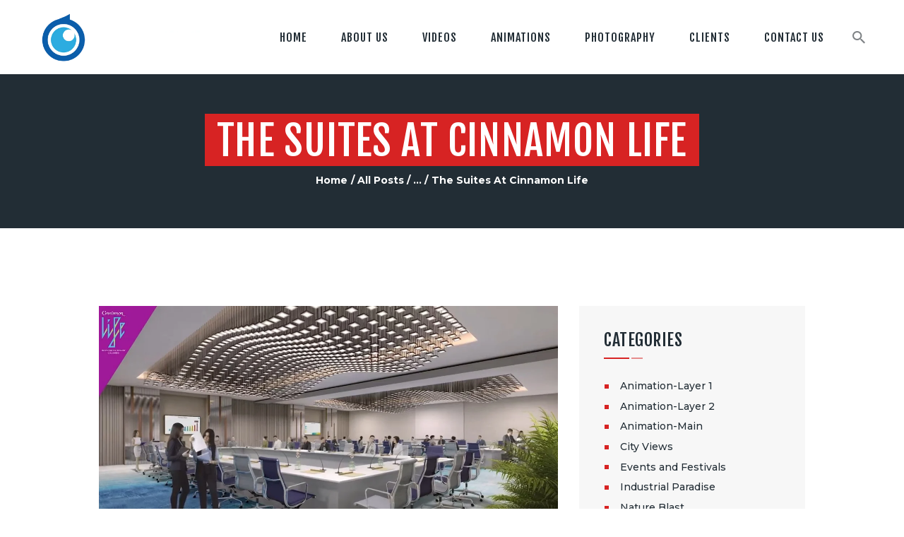

--- FILE ---
content_type: text/html; charset=UTF-8
request_url: https://captureeye.com/2021/10/27/the-suites-at-cinnamon-life/
body_size: 18894
content:
<!DOCTYPE html>
<html lang="en-US" class="no-js scheme_default">
<head>
			<meta charset="UTF-8">
		<meta name="viewport" content="width=device-width, initial-scale=1, maximum-scale=1">
		<meta name="format-detection" content="telephone=no">
		<link rel="profile" href="//gmpg.org/xfn/11">
		<link rel="pingback" href="https://captureeye.com/xmlrpc.php">
		<title>The Suites At Cinnamon Life &#8211; Capture Eye</title>
<meta name='robots' content='max-image-preview:large' />
	<style>img:is([sizes="auto" i], [sizes^="auto," i]) { contain-intrinsic-size: 3000px 1500px }</style>
	<link rel='dns-prefetch' href='//ajax.googleapis.com' />
<link rel='dns-prefetch' href='//fonts.googleapis.com' />
<link rel="alternate" type="application/rss+xml" title="Capture Eye &raquo; Feed" href="https://captureeye.com/feed/" />
<link rel="alternate" type="application/rss+xml" title="Capture Eye &raquo; Comments Feed" href="https://captureeye.com/comments/feed/" />
<link rel="alternate" type="application/rss+xml" title="Capture Eye &raquo; The Suites At Cinnamon Life Comments Feed" href="https://captureeye.com/2021/10/27/the-suites-at-cinnamon-life/feed/" />
<meta property="og:image" content="https://captureeye.com/wp-content/uploads/2021/10/20211027_140829.jpg"/>
<script type="text/javascript">
/* <![CDATA[ */
window._wpemojiSettings = {"baseUrl":"https:\/\/s.w.org\/images\/core\/emoji\/16.0.1\/72x72\/","ext":".png","svgUrl":"https:\/\/s.w.org\/images\/core\/emoji\/16.0.1\/svg\/","svgExt":".svg","source":{"concatemoji":"https:\/\/captureeye.com\/wp-includes\/js\/wp-emoji-release.min.js?ver=6.8.3"}};
/*! This file is auto-generated */
!function(s,n){var o,i,e;function c(e){try{var t={supportTests:e,timestamp:(new Date).valueOf()};sessionStorage.setItem(o,JSON.stringify(t))}catch(e){}}function p(e,t,n){e.clearRect(0,0,e.canvas.width,e.canvas.height),e.fillText(t,0,0);var t=new Uint32Array(e.getImageData(0,0,e.canvas.width,e.canvas.height).data),a=(e.clearRect(0,0,e.canvas.width,e.canvas.height),e.fillText(n,0,0),new Uint32Array(e.getImageData(0,0,e.canvas.width,e.canvas.height).data));return t.every(function(e,t){return e===a[t]})}function u(e,t){e.clearRect(0,0,e.canvas.width,e.canvas.height),e.fillText(t,0,0);for(var n=e.getImageData(16,16,1,1),a=0;a<n.data.length;a++)if(0!==n.data[a])return!1;return!0}function f(e,t,n,a){switch(t){case"flag":return n(e,"\ud83c\udff3\ufe0f\u200d\u26a7\ufe0f","\ud83c\udff3\ufe0f\u200b\u26a7\ufe0f")?!1:!n(e,"\ud83c\udde8\ud83c\uddf6","\ud83c\udde8\u200b\ud83c\uddf6")&&!n(e,"\ud83c\udff4\udb40\udc67\udb40\udc62\udb40\udc65\udb40\udc6e\udb40\udc67\udb40\udc7f","\ud83c\udff4\u200b\udb40\udc67\u200b\udb40\udc62\u200b\udb40\udc65\u200b\udb40\udc6e\u200b\udb40\udc67\u200b\udb40\udc7f");case"emoji":return!a(e,"\ud83e\udedf")}return!1}function g(e,t,n,a){var r="undefined"!=typeof WorkerGlobalScope&&self instanceof WorkerGlobalScope?new OffscreenCanvas(300,150):s.createElement("canvas"),o=r.getContext("2d",{willReadFrequently:!0}),i=(o.textBaseline="top",o.font="600 32px Arial",{});return e.forEach(function(e){i[e]=t(o,e,n,a)}),i}function t(e){var t=s.createElement("script");t.src=e,t.defer=!0,s.head.appendChild(t)}"undefined"!=typeof Promise&&(o="wpEmojiSettingsSupports",i=["flag","emoji"],n.supports={everything:!0,everythingExceptFlag:!0},e=new Promise(function(e){s.addEventListener("DOMContentLoaded",e,{once:!0})}),new Promise(function(t){var n=function(){try{var e=JSON.parse(sessionStorage.getItem(o));if("object"==typeof e&&"number"==typeof e.timestamp&&(new Date).valueOf()<e.timestamp+604800&&"object"==typeof e.supportTests)return e.supportTests}catch(e){}return null}();if(!n){if("undefined"!=typeof Worker&&"undefined"!=typeof OffscreenCanvas&&"undefined"!=typeof URL&&URL.createObjectURL&&"undefined"!=typeof Blob)try{var e="postMessage("+g.toString()+"("+[JSON.stringify(i),f.toString(),p.toString(),u.toString()].join(",")+"));",a=new Blob([e],{type:"text/javascript"}),r=new Worker(URL.createObjectURL(a),{name:"wpTestEmojiSupports"});return void(r.onmessage=function(e){c(n=e.data),r.terminate(),t(n)})}catch(e){}c(n=g(i,f,p,u))}t(n)}).then(function(e){for(var t in e)n.supports[t]=e[t],n.supports.everything=n.supports.everything&&n.supports[t],"flag"!==t&&(n.supports.everythingExceptFlag=n.supports.everythingExceptFlag&&n.supports[t]);n.supports.everythingExceptFlag=n.supports.everythingExceptFlag&&!n.supports.flag,n.DOMReady=!1,n.readyCallback=function(){n.DOMReady=!0}}).then(function(){return e}).then(function(){var e;n.supports.everything||(n.readyCallback(),(e=n.source||{}).concatemoji?t(e.concatemoji):e.wpemoji&&e.twemoji&&(t(e.twemoji),t(e.wpemoji)))}))}((window,document),window._wpemojiSettings);
/* ]]> */
</script>
<link property="stylesheet" rel='stylesheet' id='vc_extensions_cqbundle_adminicon-css' href='https://captureeye.com/wp-content/plugins/vc-extensions-bundle/css/admin_icon.css?ver=6.8.3' type='text/css' media='all' />
<style id='wp-emoji-styles-inline-css' type='text/css'>

	img.wp-smiley, img.emoji {
		display: inline !important;
		border: none !important;
		box-shadow: none !important;
		height: 1em !important;
		width: 1em !important;
		margin: 0 0.07em !important;
		vertical-align: -0.1em !important;
		background: none !important;
		padding: 0 !important;
	}
</style>
<link property="stylesheet" rel='stylesheet' id='wp-block-library-css' href='https://captureeye.com/wp-includes/css/dist/block-library/style.min.css?ver=6.8.3' type='text/css' media='all' />
<style id='classic-theme-styles-inline-css' type='text/css'>
/*! This file is auto-generated */
.wp-block-button__link{color:#fff;background-color:#32373c;border-radius:9999px;box-shadow:none;text-decoration:none;padding:calc(.667em + 2px) calc(1.333em + 2px);font-size:1.125em}.wp-block-file__button{background:#32373c;color:#fff;text-decoration:none}
</style>
<style id='global-styles-inline-css' type='text/css'>
:root{--wp--preset--aspect-ratio--square: 1;--wp--preset--aspect-ratio--4-3: 4/3;--wp--preset--aspect-ratio--3-4: 3/4;--wp--preset--aspect-ratio--3-2: 3/2;--wp--preset--aspect-ratio--2-3: 2/3;--wp--preset--aspect-ratio--16-9: 16/9;--wp--preset--aspect-ratio--9-16: 9/16;--wp--preset--color--black: #000000;--wp--preset--color--cyan-bluish-gray: #abb8c3;--wp--preset--color--white: #ffffff;--wp--preset--color--pale-pink: #f78da7;--wp--preset--color--vivid-red: #cf2e2e;--wp--preset--color--luminous-vivid-orange: #ff6900;--wp--preset--color--luminous-vivid-amber: #fcb900;--wp--preset--color--light-green-cyan: #7bdcb5;--wp--preset--color--vivid-green-cyan: #00d084;--wp--preset--color--pale-cyan-blue: #8ed1fc;--wp--preset--color--vivid-cyan-blue: #0693e3;--wp--preset--color--vivid-purple: #9b51e0;--wp--preset--color--bg-color: #ffffff;--wp--preset--color--bd-color: #dbdada;--wp--preset--color--text: #7e8285;--wp--preset--color--text-dark: #222d35;--wp--preset--color--text-light: #b7b7b7;--wp--preset--color--text-link: #d72323;--wp--preset--color--text-hover: #222d35;--wp--preset--color--text-link-2: #80d572;--wp--preset--color--text-hover-2: #8be77c;--wp--preset--color--text-link-3: #ddb837;--wp--preset--color--text-hover-3: #eec432;--wp--preset--gradient--vivid-cyan-blue-to-vivid-purple: linear-gradient(135deg,rgba(6,147,227,1) 0%,rgb(155,81,224) 100%);--wp--preset--gradient--light-green-cyan-to-vivid-green-cyan: linear-gradient(135deg,rgb(122,220,180) 0%,rgb(0,208,130) 100%);--wp--preset--gradient--luminous-vivid-amber-to-luminous-vivid-orange: linear-gradient(135deg,rgba(252,185,0,1) 0%,rgba(255,105,0,1) 100%);--wp--preset--gradient--luminous-vivid-orange-to-vivid-red: linear-gradient(135deg,rgba(255,105,0,1) 0%,rgb(207,46,46) 100%);--wp--preset--gradient--very-light-gray-to-cyan-bluish-gray: linear-gradient(135deg,rgb(238,238,238) 0%,rgb(169,184,195) 100%);--wp--preset--gradient--cool-to-warm-spectrum: linear-gradient(135deg,rgb(74,234,220) 0%,rgb(151,120,209) 20%,rgb(207,42,186) 40%,rgb(238,44,130) 60%,rgb(251,105,98) 80%,rgb(254,248,76) 100%);--wp--preset--gradient--blush-light-purple: linear-gradient(135deg,rgb(255,206,236) 0%,rgb(152,150,240) 100%);--wp--preset--gradient--blush-bordeaux: linear-gradient(135deg,rgb(254,205,165) 0%,rgb(254,45,45) 50%,rgb(107,0,62) 100%);--wp--preset--gradient--luminous-dusk: linear-gradient(135deg,rgb(255,203,112) 0%,rgb(199,81,192) 50%,rgb(65,88,208) 100%);--wp--preset--gradient--pale-ocean: linear-gradient(135deg,rgb(255,245,203) 0%,rgb(182,227,212) 50%,rgb(51,167,181) 100%);--wp--preset--gradient--electric-grass: linear-gradient(135deg,rgb(202,248,128) 0%,rgb(113,206,126) 100%);--wp--preset--gradient--midnight: linear-gradient(135deg,rgb(2,3,129) 0%,rgb(40,116,252) 100%);--wp--preset--font-size--small: 13px;--wp--preset--font-size--medium: 20px;--wp--preset--font-size--large: 36px;--wp--preset--font-size--x-large: 42px;--wp--preset--spacing--20: 0.44rem;--wp--preset--spacing--30: 0.67rem;--wp--preset--spacing--40: 1rem;--wp--preset--spacing--50: 1.5rem;--wp--preset--spacing--60: 2.25rem;--wp--preset--spacing--70: 3.38rem;--wp--preset--spacing--80: 5.06rem;--wp--preset--shadow--natural: 6px 6px 9px rgba(0, 0, 0, 0.2);--wp--preset--shadow--deep: 12px 12px 50px rgba(0, 0, 0, 0.4);--wp--preset--shadow--sharp: 6px 6px 0px rgba(0, 0, 0, 0.2);--wp--preset--shadow--outlined: 6px 6px 0px -3px rgba(255, 255, 255, 1), 6px 6px rgba(0, 0, 0, 1);--wp--preset--shadow--crisp: 6px 6px 0px rgba(0, 0, 0, 1);}:where(.is-layout-flex){gap: 0.5em;}:where(.is-layout-grid){gap: 0.5em;}body .is-layout-flex{display: flex;}.is-layout-flex{flex-wrap: wrap;align-items: center;}.is-layout-flex > :is(*, div){margin: 0;}body .is-layout-grid{display: grid;}.is-layout-grid > :is(*, div){margin: 0;}:where(.wp-block-columns.is-layout-flex){gap: 2em;}:where(.wp-block-columns.is-layout-grid){gap: 2em;}:where(.wp-block-post-template.is-layout-flex){gap: 1.25em;}:where(.wp-block-post-template.is-layout-grid){gap: 1.25em;}.has-black-color{color: var(--wp--preset--color--black) !important;}.has-cyan-bluish-gray-color{color: var(--wp--preset--color--cyan-bluish-gray) !important;}.has-white-color{color: var(--wp--preset--color--white) !important;}.has-pale-pink-color{color: var(--wp--preset--color--pale-pink) !important;}.has-vivid-red-color{color: var(--wp--preset--color--vivid-red) !important;}.has-luminous-vivid-orange-color{color: var(--wp--preset--color--luminous-vivid-orange) !important;}.has-luminous-vivid-amber-color{color: var(--wp--preset--color--luminous-vivid-amber) !important;}.has-light-green-cyan-color{color: var(--wp--preset--color--light-green-cyan) !important;}.has-vivid-green-cyan-color{color: var(--wp--preset--color--vivid-green-cyan) !important;}.has-pale-cyan-blue-color{color: var(--wp--preset--color--pale-cyan-blue) !important;}.has-vivid-cyan-blue-color{color: var(--wp--preset--color--vivid-cyan-blue) !important;}.has-vivid-purple-color{color: var(--wp--preset--color--vivid-purple) !important;}.has-black-background-color{background-color: var(--wp--preset--color--black) !important;}.has-cyan-bluish-gray-background-color{background-color: var(--wp--preset--color--cyan-bluish-gray) !important;}.has-white-background-color{background-color: var(--wp--preset--color--white) !important;}.has-pale-pink-background-color{background-color: var(--wp--preset--color--pale-pink) !important;}.has-vivid-red-background-color{background-color: var(--wp--preset--color--vivid-red) !important;}.has-luminous-vivid-orange-background-color{background-color: var(--wp--preset--color--luminous-vivid-orange) !important;}.has-luminous-vivid-amber-background-color{background-color: var(--wp--preset--color--luminous-vivid-amber) !important;}.has-light-green-cyan-background-color{background-color: var(--wp--preset--color--light-green-cyan) !important;}.has-vivid-green-cyan-background-color{background-color: var(--wp--preset--color--vivid-green-cyan) !important;}.has-pale-cyan-blue-background-color{background-color: var(--wp--preset--color--pale-cyan-blue) !important;}.has-vivid-cyan-blue-background-color{background-color: var(--wp--preset--color--vivid-cyan-blue) !important;}.has-vivid-purple-background-color{background-color: var(--wp--preset--color--vivid-purple) !important;}.has-black-border-color{border-color: var(--wp--preset--color--black) !important;}.has-cyan-bluish-gray-border-color{border-color: var(--wp--preset--color--cyan-bluish-gray) !important;}.has-white-border-color{border-color: var(--wp--preset--color--white) !important;}.has-pale-pink-border-color{border-color: var(--wp--preset--color--pale-pink) !important;}.has-vivid-red-border-color{border-color: var(--wp--preset--color--vivid-red) !important;}.has-luminous-vivid-orange-border-color{border-color: var(--wp--preset--color--luminous-vivid-orange) !important;}.has-luminous-vivid-amber-border-color{border-color: var(--wp--preset--color--luminous-vivid-amber) !important;}.has-light-green-cyan-border-color{border-color: var(--wp--preset--color--light-green-cyan) !important;}.has-vivid-green-cyan-border-color{border-color: var(--wp--preset--color--vivid-green-cyan) !important;}.has-pale-cyan-blue-border-color{border-color: var(--wp--preset--color--pale-cyan-blue) !important;}.has-vivid-cyan-blue-border-color{border-color: var(--wp--preset--color--vivid-cyan-blue) !important;}.has-vivid-purple-border-color{border-color: var(--wp--preset--color--vivid-purple) !important;}.has-vivid-cyan-blue-to-vivid-purple-gradient-background{background: var(--wp--preset--gradient--vivid-cyan-blue-to-vivid-purple) !important;}.has-light-green-cyan-to-vivid-green-cyan-gradient-background{background: var(--wp--preset--gradient--light-green-cyan-to-vivid-green-cyan) !important;}.has-luminous-vivid-amber-to-luminous-vivid-orange-gradient-background{background: var(--wp--preset--gradient--luminous-vivid-amber-to-luminous-vivid-orange) !important;}.has-luminous-vivid-orange-to-vivid-red-gradient-background{background: var(--wp--preset--gradient--luminous-vivid-orange-to-vivid-red) !important;}.has-very-light-gray-to-cyan-bluish-gray-gradient-background{background: var(--wp--preset--gradient--very-light-gray-to-cyan-bluish-gray) !important;}.has-cool-to-warm-spectrum-gradient-background{background: var(--wp--preset--gradient--cool-to-warm-spectrum) !important;}.has-blush-light-purple-gradient-background{background: var(--wp--preset--gradient--blush-light-purple) !important;}.has-blush-bordeaux-gradient-background{background: var(--wp--preset--gradient--blush-bordeaux) !important;}.has-luminous-dusk-gradient-background{background: var(--wp--preset--gradient--luminous-dusk) !important;}.has-pale-ocean-gradient-background{background: var(--wp--preset--gradient--pale-ocean) !important;}.has-electric-grass-gradient-background{background: var(--wp--preset--gradient--electric-grass) !important;}.has-midnight-gradient-background{background: var(--wp--preset--gradient--midnight) !important;}.has-small-font-size{font-size: var(--wp--preset--font-size--small) !important;}.has-medium-font-size{font-size: var(--wp--preset--font-size--medium) !important;}.has-large-font-size{font-size: var(--wp--preset--font-size--large) !important;}.has-x-large-font-size{font-size: var(--wp--preset--font-size--x-large) !important;}
:where(.wp-block-post-template.is-layout-flex){gap: 1.25em;}:where(.wp-block-post-template.is-layout-grid){gap: 1.25em;}
:where(.wp-block-columns.is-layout-flex){gap: 2em;}:where(.wp-block-columns.is-layout-grid){gap: 2em;}
:root :where(.wp-block-pullquote){font-size: 1.5em;line-height: 1.6;}
</style>
<link property="stylesheet" rel='stylesheet' id='contact-form-7-css' href='https://captureeye.com/wp-content/plugins/contact-form-7/includes/css/styles.css?ver=6.1.3' type='text/css' media='all' />
<link property="stylesheet" rel='stylesheet' id='jquery-ui-theme-css' href='https://ajax.googleapis.com/ajax/libs/jqueryui/1.11.4/themes/smoothness/jquery-ui.min.css?ver=1.11.4' type='text/css' media='all' />
<link property="stylesheet" rel='stylesheet' id='jquery-ui-timepicker-css' href='https://captureeye.com/wp-content/plugins/contact-form-7-datepicker/js/jquery-ui-timepicker/jquery-ui-timepicker-addon.min.css?ver=6.8.3' type='text/css' media='all' />
<link property="stylesheet" rel='stylesheet' id='essential-grid-plugin-settings-css' href='https://captureeye.com/wp-content/plugins/essential-grid/public/assets/css/settings.css?ver=2.3.6' type='text/css' media='all' />
<link property="stylesheet" rel='stylesheet' id='tp-fontello-css' href='https://captureeye.com/wp-content/plugins/essential-grid/public/assets/font/fontello/css/fontello.css?ver=2.3.6' type='text/css' media='all' />
<link property="stylesheet" rel='stylesheet' id='rs-plugin-settings-css' href='https://captureeye.com/wp-content/plugins/revslider/public/assets/css/rs6.css?ver=6.2.2' type='text/css' media='all' />
<style id='rs-plugin-settings-inline-css' type='text/css'>
#rs-demo-id {}
</style>
<link property="stylesheet" rel='stylesheet' id='trx_addons-icons-css' href='https://captureeye.com/wp-content/plugins/trx_addons/css/font-icons/css/trx_addons_icons-embedded.min.css' type='text/css' media='all' />
<link property="stylesheet" rel='stylesheet' id='swiperslider-css' href='https://captureeye.com/wp-content/plugins/trx_addons/js/swiper/swiper.min.css' type='text/css' media='all' />
<link property="stylesheet" rel='stylesheet' id='magnific-popup-css' href='https://captureeye.com/wp-content/plugins/trx_addons/js/magnific/magnific-popup.min.css' type='text/css' media='all' />
<link property="stylesheet" rel='stylesheet' id='trx_addons-css' href='https://captureeye.com/wp-content/plugins/trx_addons/css/trx_addons.css' type='text/css' media='all' />
<link property="stylesheet" rel='stylesheet' id='trx_addons-animation-css' href='https://captureeye.com/wp-content/plugins/trx_addons/css/trx_addons.animation.min.css' type='text/css' media='all' />
<link property="stylesheet" rel='stylesheet' id='woocommerce-layout-css' href='https://captureeye.com/wp-content/plugins/woocommerce/assets/css/woocommerce-layout.css?ver=10.4.3' type='text/css' media='all' />
<link property="stylesheet" rel='stylesheet' id='woocommerce-smallscreen-css' href='https://captureeye.com/wp-content/plugins/woocommerce/assets/css/woocommerce-smallscreen.css?ver=10.4.3' type='text/css' media='only screen and (max-width: 768px)' />
<link property="stylesheet" rel='stylesheet' id='woocommerce-general-css' href='https://captureeye.com/wp-content/plugins/woocommerce/assets/css/woocommerce.css?ver=10.4.3' type='text/css' media='all' />
<style id='woocommerce-inline-inline-css' type='text/css'>
.woocommerce form .form-row .required { visibility: visible; }
</style>
<link property="stylesheet" rel='stylesheet' id='drone-media-font-google_fonts-css' href='https://fonts.googleapis.com/css?family=Fjalla+One:400,400italic,700,700italic|Montserrat:400,500,700&#038;subset=latin,latin-ext' type='text/css' media='all' />
<link property="stylesheet" rel='stylesheet' id='icons-embedded-css' href='https://captureeye.com/wp-content/themes/drone-media/css/font-icons/css/fontello-embedded.css' type='text/css' media='all' />
<link property="stylesheet" rel='stylesheet' id='drone-media-main-css' href='https://captureeye.com/wp-content/themes/drone-media/style.css' type='text/css' media='all' />
<style id='drone-media-main-inline-css' type='text/css'>
.post-navigation .nav-previous a .nav-arrow { background-image: url(https://captureeye.com/wp-content/uploads/2021/10/20211027_140857-370x270.jpg); }.post-navigation .nav-next a .nav-arrow { background-image: url(https://captureeye.com/wp-content/uploads/2021/10/20211027_141919-370x270.jpg); }
</style>
<link property="stylesheet" rel='stylesheet' id='drone-media-styles-css' href='https://captureeye.com/wp-content/themes/drone-media/css/__styles.css' type='text/css' media='all' />
<link property="stylesheet" rel='stylesheet' id='drone-media-colors-css' href='https://captureeye.com/wp-content/themes/drone-media/css/__colors.css' type='text/css' media='all' />
<link property="stylesheet" rel='stylesheet' id='mediaelement-css' href='https://captureeye.com/wp-includes/js/mediaelement/mediaelementplayer-legacy.min.css?ver=4.2.17' type='text/css' media='all' />
<link property="stylesheet" rel='stylesheet' id='wp-mediaelement-css' href='https://captureeye.com/wp-includes/js/mediaelement/wp-mediaelement.min.css?ver=6.8.3' type='text/css' media='all' />
<link property="stylesheet" rel='stylesheet' id='drone-media-responsive-css' href='https://captureeye.com/wp-content/themes/drone-media/css/responsive.css' type='text/css' media='all' />
<script type="text/javascript" src="https://captureeye.com/wp-includes/js/jquery/jquery.min.js?ver=3.7.1" id="jquery-core-js"></script>
<script type="text/javascript" src="https://captureeye.com/wp-includes/js/jquery/jquery-migrate.min.js?ver=3.4.1" id="jquery-migrate-js"></script>
<script type="text/javascript" src="https://captureeye.com/wp-content/plugins/woocommerce/assets/js/js-cookie/js.cookie.min.js?ver=2.1.4-wc.10.4.3" id="wc-js-cookie-js" defer="defer" data-wp-strategy="defer"></script>
<link rel="https://api.w.org/" href="https://captureeye.com/wp-json/" /><link rel="alternate" title="JSON" type="application/json" href="https://captureeye.com/wp-json/wp/v2/posts/1730" /><link rel="EditURI" type="application/rsd+xml" title="RSD" href="https://captureeye.com/xmlrpc.php?rsd" />

<link rel="canonical" href="https://captureeye.com/2021/10/27/the-suites-at-cinnamon-life/" />
<link rel='shortlink' href='https://captureeye.com/?p=1730' />
<link rel="alternate" title="oEmbed (JSON)" type="application/json+oembed" href="https://captureeye.com/wp-json/oembed/1.0/embed?url=https%3A%2F%2Fcaptureeye.com%2F2021%2F10%2F27%2Fthe-suites-at-cinnamon-life%2F" />
<link rel="alternate" title="oEmbed (XML)" type="text/xml+oembed" href="https://captureeye.com/wp-json/oembed/1.0/embed?url=https%3A%2F%2Fcaptureeye.com%2F2021%2F10%2F27%2Fthe-suites-at-cinnamon-life%2F&#038;format=xml" />
	<noscript><style>.woocommerce-product-gallery{ opacity: 1 !important; }</style></noscript>
	<style type="text/css">.recentcomments a{display:inline !important;padding:0 !important;margin:0 !important;}</style><meta name="generator" content="Powered by WPBakery Page Builder - drag and drop page builder for WordPress."/>
<meta name="generator" content="Powered by Slider Revolution 6.2.2 - responsive, Mobile-Friendly Slider Plugin for WordPress with comfortable drag and drop interface." />
<link rel="icon" href="https://captureeye.com/wp-content/uploads/2020/06/capture_eye-90x90.png" sizes="32x32" />
<link rel="icon" href="https://captureeye.com/wp-content/uploads/2020/06/capture_eye.png" sizes="192x192" />
<link rel="apple-touch-icon" href="https://captureeye.com/wp-content/uploads/2020/06/capture_eye.png" />
<meta name="msapplication-TileImage" content="https://captureeye.com/wp-content/uploads/2020/06/capture_eye.png" />
<script type="text/javascript">function setREVStartSize(e){			
			try {								
				var pw = document.getElementById(e.c).parentNode.offsetWidth,
					newh;
				pw = pw===0 || isNaN(pw) ? window.innerWidth : pw;
				e.tabw = e.tabw===undefined ? 0 : parseInt(e.tabw);
				e.thumbw = e.thumbw===undefined ? 0 : parseInt(e.thumbw);
				e.tabh = e.tabh===undefined ? 0 : parseInt(e.tabh);
				e.thumbh = e.thumbh===undefined ? 0 : parseInt(e.thumbh);
				e.tabhide = e.tabhide===undefined ? 0 : parseInt(e.tabhide);
				e.thumbhide = e.thumbhide===undefined ? 0 : parseInt(e.thumbhide);
				e.mh = e.mh===undefined || e.mh=="" || e.mh==="auto" ? 0 : parseInt(e.mh,0);		
				if(e.layout==="fullscreen" || e.l==="fullscreen") 						
					newh = Math.max(e.mh,window.innerHeight);				
				else{					
					e.gw = Array.isArray(e.gw) ? e.gw : [e.gw];
					for (var i in e.rl) if (e.gw[i]===undefined || e.gw[i]===0) e.gw[i] = e.gw[i-1];					
					e.gh = e.el===undefined || e.el==="" || (Array.isArray(e.el) && e.el.length==0)? e.gh : e.el;
					e.gh = Array.isArray(e.gh) ? e.gh : [e.gh];
					for (var i in e.rl) if (e.gh[i]===undefined || e.gh[i]===0) e.gh[i] = e.gh[i-1];
										
					var nl = new Array(e.rl.length),
						ix = 0,						
						sl;					
					e.tabw = e.tabhide>=pw ? 0 : e.tabw;
					e.thumbw = e.thumbhide>=pw ? 0 : e.thumbw;
					e.tabh = e.tabhide>=pw ? 0 : e.tabh;
					e.thumbh = e.thumbhide>=pw ? 0 : e.thumbh;					
					for (var i in e.rl) nl[i] = e.rl[i]<window.innerWidth ? 0 : e.rl[i];
					sl = nl[0];									
					for (var i in nl) if (sl>nl[i] && nl[i]>0) { sl = nl[i]; ix=i;}															
					var m = pw>(e.gw[ix]+e.tabw+e.thumbw) ? 1 : (pw-(e.tabw+e.thumbw)) / (e.gw[ix]);					

					newh =  (e.type==="carousel" && e.justify==="true" ? e.gh[ix] : (e.gh[ix] * m)) + (e.tabh + e.thumbh);
				}			
				
				if(window.rs_init_css===undefined) window.rs_init_css = document.head.appendChild(document.createElement("style"));					
				document.getElementById(e.c).height = newh;
				window.rs_init_css.innerHTML += "#"+e.c+"_wrapper { height: "+newh+"px }";				
			} catch(e){
				console.log("Failure at Presize of Slider:" + e)
			}					   
		  };</script>
<noscript><style> .wpb_animate_when_almost_visible { opacity: 1; }</style></noscript><style type="text/css" id="trx_addons-inline-styles-inline-css">.sc_layouts_row .custom-logo-link img,.custom-logo-link img,.sc_layouts_row .sc_layouts_logo img,.sc_layouts_logo img{max-height:70px}</style></head>

<body class="wp-singular post-template-default single single-post postid-1730 single-format-video wp-custom-logo wp-theme-drone-media theme-drone-media woocommerce-no-js body_tag scheme_default blog_mode_post body_style_wide is_single sidebar_show sidebar_right header_type_default header_style_header-default header_position_default header_mobile_disabled menu_style_top no_layout wpb-js-composer js-comp-ver-6.1 vc_responsive">

	
	<div class="body_wrap">

		<div class="page_wrap"><header class="top_panel top_panel_default without_bg_image with_featured_image scheme_default"><div class="top_panel_navi sc_layouts_row sc_layouts_row_type_compact sc_layouts_row_fixed sc_layouts_row_fixed_always">
	<div class="content_wrap">
		<div class="columns_wrap columns_fluid">
			<div class="sc_layouts_column sc_layouts_column_align_left sc_layouts_column_icons_position_left sc_layouts_column_fluid column-1_4">
				<div class="sc_layouts_item"><a class="sc_layouts_logo" href="https://captureeye.com/"><img src="//captureeye.com/wp-content/uploads/2020/06/catureeyelogo.png" alt="catureeyelogo" width="800" height="240"></a></div>
			</div><div class="sc_layouts_column sc_layouts_column_align_right sc_layouts_column_icons_position_left sc_layouts_column_fluid column-3_4">
				<div class="sc_layouts_item">
					<nav itemscope itemtype="//schema.org/SiteNavigationElement" class="menu_main_nav_area sc_layouts_menu sc_layouts_menu_default sc_layouts_hide_on_mobile"><ul id="menu_main" class="sc_layouts_menu_nav menu_main_nav"><li id="menu-item-1094" class="menu-item menu-item-type-post_type menu-item-object-page menu-item-home menu-item-1094"><a href="https://captureeye.com/"><span>Home</span></a></li><li id="menu-item-1049" class="menu-item menu-item-type-post_type menu-item-object-page menu-item-1049"><a href="https://captureeye.com/about-us/"><span>About Us</span></a></li><li id="menu-item-1346" class="menu-item menu-item-type-post_type menu-item-object-page menu-item-1346"><a href="https://captureeye.com/videos/"><span>Videos</span></a></li><li id="menu-item-1260" class="menu-item menu-item-type-post_type menu-item-object-page menu-item-1260"><a href="https://captureeye.com/animations/"><span>Animations</span></a></li><li id="menu-item-1246" class="menu-item menu-item-type-post_type menu-item-object-page menu-item-1246"><a href="https://captureeye.com/photography/"><span>Photography</span></a></li><li id="menu-item-230" class="menu-item menu-item-type-post_type menu-item-object-page menu-item-230"><a href="https://captureeye.com/clients/"><span>Clients</span></a></li><li id="menu-item-171" class="menu-item menu-item-type-post_type menu-item-object-page menu-item-171"><a href="https://captureeye.com/contacts/"><span>Contact Us</span></a></li></ul></nav>					<div class="sc_layouts_iconed_text sc_layouts_menu_mobile_button">
						<a class="sc_layouts_item_link sc_layouts_iconed_text_link" href="#">
							<span class="sc_layouts_item_icon sc_layouts_iconed_text_icon trx_addons_icon-menu"></span>
						</a>
					</div>
				</div><div class="sc_layouts_item"><div class="search_wrap search_style_fullscreen header_search">
	<div class="search_form_wrap">
		<form role="search" method="get" class="search_form" action="https://captureeye.com/">
			<input type="text" class="search_field" placeholder="Search" value="" name="s">
			<button type="submit" class="search_submit trx_addons_icon-search"></button>
							<a class="search_close trx_addons_icon-delete"></a>
					</form>
	</div>
	</div></div>			</div>
		</div><!-- /.columns_wrap -->
	</div><!-- /.content_wrap -->
</div><!-- /.top_panel_navi -->	<div class="top_panel_title sc_layouts_row scheme_dark sc_layouts_row_type_normal">
		<div class="content_wrap">
			<div class="sc_layouts_column sc_layouts_column_align_center">
				<div class="sc_layouts_item">
					<div class="sc_layouts_title sc_align_center">
						<div class="sc_layouts_title_title">							<h1 itemprop="headline" class="sc_layouts_title_caption">The Suites At Cinnamon Life</h1>
							</div><div class="sc_layouts_title_breadcrumbs"><div class="breadcrumbs"><a class="breadcrumbs_item home" href="https://captureeye.com/">Home</a><span class="breadcrumbs_delimiter"></span><a href="https://captureeye.com/all-posts/">All Posts</a><span class="breadcrumbs_delimiter"></span>...<span class="breadcrumbs_delimiter"></span><span class="breadcrumbs_item current">The Suites At Cinnamon Life</span></div></div>
					</div>
				</div>
			</div>
		</div>
	</div>
	</header><div class="menu_mobile_overlay"></div>
<div class="menu_mobile menu_mobile_fullscreen scheme_dark">
	<div class="menu_mobile_inner">
		<a class="menu_mobile_close icon-cancel"></a><a class="sc_layouts_logo" href="https://captureeye.com/"><span class="logo_text">Capture Eye</span><span class="logo_slogan">Videos &amp; Animation</span></a><nav itemscope itemtype="//schema.org/SiteNavigationElement" class="menu_mobile_nav_area sc_layouts_menu sc_layouts_menu_default "><ul id="menu_mobile" class=" menu_mobile_nav"><li id="menu_mobile-item-1094" class="menu-item menu-item-type-post_type menu-item-object-page menu-item-home menu-item-1094"><a href="https://captureeye.com/"><span>Home</span></a></li><li id="menu_mobile-item-1049" class="menu-item menu-item-type-post_type menu-item-object-page menu-item-1049"><a href="https://captureeye.com/about-us/"><span>About Us</span></a></li><li id="menu_mobile-item-1346" class="menu-item menu-item-type-post_type menu-item-object-page menu-item-1346"><a href="https://captureeye.com/videos/"><span>Videos</span></a></li><li id="menu_mobile-item-1260" class="menu-item menu-item-type-post_type menu-item-object-page menu-item-1260"><a href="https://captureeye.com/animations/"><span>Animations</span></a></li><li id="menu_mobile-item-1246" class="menu-item menu-item-type-post_type menu-item-object-page menu-item-1246"><a href="https://captureeye.com/photography/"><span>Photography</span></a></li><li id="menu_mobile-item-230" class="menu-item menu-item-type-post_type menu-item-object-page menu-item-230"><a href="https://captureeye.com/clients/"><span>Clients</span></a></li><li id="menu_mobile-item-171" class="menu-item menu-item-type-post_type menu-item-object-page menu-item-171"><a href="https://captureeye.com/contacts/"><span>Contact Us</span></a></li></ul></nav><div class="search_wrap search_style_normal search_mobile">
	<div class="search_form_wrap">
		<form role="search" method="get" class="search_form" action="https://captureeye.com/">
			<input type="text" class="search_field" placeholder="Search" value="" name="s">
			<button type="submit" class="search_submit trx_addons_icon-search"></button>
					</form>
	</div>
	</div><div class="socials_mobile"><a target="_blank" href="https://instagram.com/capture_eye" class="social_item social_item_style_icons social_item_type_icons"><span class="social_icon social_icon_instagramm"><span class="icon-instagramm"></span></span></a><a target="_blank" href="https://www.facebook.com/Capt.eye" class="social_item social_item_style_icons social_item_type_icons"><span class="social_icon social_icon_facebook"><span class="icon-facebook"></span></span></a><a target="_blank" href="https://www.youtube.com/channel/UCzqij8aU8Z9Z_WSjoTJ2bxA/videos" class="social_item social_item_style_icons social_item_type_icons"><span class="social_icon social_icon_youtube"><span class="icon-youtube"></span></span></a><a target="_blank" href="https://www.linkedin.com/in/chameera-laknath/" class="social_item social_item_style_icons social_item_type_icons"><span class="social_icon social_icon_linkedin"><span class="icon-linkedin"></span></span></a></div>	</div>
</div>

			<div class="page_content_wrap">

								<div class="content_wrap">
				
									

					<div class="content">
										

<article id="post-1730" class="post_item_single post_type_post post_format_video post-1730 post type-post status-publish format-video has-post-thumbnail hentry category-videos-layer-3 tag-photo tag-view post_format-post-format-video">				<div class="post_featured">
					<img width="1274" height="716" src="https://captureeye.com/wp-content/uploads/2021/10/20211027_140829.jpg" class="attachment-drone_media-thumb-full size-drone_media-thumb-full wp-post-image" alt="" itemprop="url" decoding="async" fetchpriority="high" srcset="https://captureeye.com/wp-content/uploads/2021/10/20211027_140829.jpg 1274w, https://captureeye.com/wp-content/uploads/2021/10/20211027_140829-300x169.jpg 300w, https://captureeye.com/wp-content/uploads/2021/10/20211027_140829-1024x575.jpg 1024w, https://captureeye.com/wp-content/uploads/2021/10/20211027_140829-768x432.jpg 768w, https://captureeye.com/wp-content/uploads/2021/10/20211027_140829-370x208.jpg 370w, https://captureeye.com/wp-content/uploads/2021/10/20211027_140829-1170x658.jpg 1170w, https://captureeye.com/wp-content/uploads/2021/10/20211027_140829-760x427.jpg 760w, https://captureeye.com/wp-content/uploads/2021/10/20211027_140829-740x416.jpg 740w, https://captureeye.com/wp-content/uploads/2021/10/20211027_140829-600x337.jpg 600w, https://captureeye.com/wp-content/uploads/2021/10/20211027_140829-270x152.jpg 270w, https://captureeye.com/wp-content/uploads/2021/10/20211027_140829-540x304.jpg 540w" sizes="(max-width: 1274px) 100vw, 1274px" />				</div><!-- .post_featured -->
					<div class="post_content entry-content" itemprop="mainEntityOfPage">
		<p><iframe src="https://www.youtube.com/embed/wn0gkh7WpOc&amp;t=13s" width="1108" height="623" frameborder="0" allowfullscreen="allowfullscreen"></iframe></p>


<p></p>
<div class="post_meta post_meta_single"><span class="post_meta_item post_tags"><span class="post_meta_label">Tags:</span> <a href="https://captureeye.com/tag/photo/" rel="tag">photo</a>, <a href="https://captureeye.com/tag/view/" rel="tag">view</a></span></div>                <div class="ex-bot"><span class="post_meta_item post_share"><div class="socials_share socials_size_tiny socials_type_block socials_dir_horizontal socials_wrap"><span class="social_items"><a class="social_item social_item_popup" href="https://twitter.com/intent/tweet?text=The+Suites+At+Cinnamon+Life&#038;url=https%3A%2F%2Fcaptureeye.com%2F2021%2F10%2F27%2Fthe-suites-at-cinnamon-life%2F" data-link="https://twitter.com/intent/tweet?text=The Suites At Cinnamon Life&amp;url=https://captureeye.com/2021/10/27/the-suites-at-cinnamon-life/" data-count="trx_addons_twitter"><span class="social_icon social_icon_trx_addons_twitter"><span class="trx_addons_icon-twitter"></span></span></a><a class="social_item social_item_popup" href="https://pinterest.com/pin/create/link/?url=https%3A%2F%2Fcaptureeye.com%2F2021%2F10%2F27%2Fthe-suites-at-cinnamon-life%2F" data-link="https://pinterest.com/pin/create/link/?url=https://captureeye.com/2021/10/27/the-suites-at-cinnamon-life/" data-count="pinterest-circled"><span class="social_icon social_icon_pinterest-circled"><span class="icon-pinterest-circled"></span></span></a><a class="social_item social_item_popup" href="http://www.facebook.com/sharer/sharer.php?u=https%3A%2F%2Fcaptureeye.com%2F2021%2F10%2F27%2Fthe-suites-at-cinnamon-life%2F" data-link="http://www.facebook.com/sharer/sharer.php?u=https://captureeye.com/2021/10/27/the-suites-at-cinnamon-life/" data-count="trx_addons_facebook"><span class="social_icon social_icon_trx_addons_facebook"><span class="trx_addons_icon-facebook"></span></span></a></span></div></span><div class="post_meta"> <a href="https://captureeye.com/2021/10/27/the-suites-at-cinnamon-life/" class="post_meta_item post_counters_item post_counters_views trx_addons_icon-eye"><span class="post_counters_number">1382</span><span class="post_counters_label">Views</span></a>  <a href="https://captureeye.com/2021/10/27/the-suites-at-cinnamon-life/#respond" class="post_meta_item post_counters_item post_counters_comments trx_addons_icon-comment"><span class="post_counters_number">0</span><span class="post_counters_label">Comments</span></a> </div><!-- .post_meta --></div>	</div><!-- .entry-content -->
	

	</article>
	<section class="comments_wrap">
			<div class="comments_form_wrap">
			<div class="comments_form">
					<div id="respond" class="comment-respond">
		<h3 class="section_title comments_form_title">Leave a comment <small><a rel="nofollow" id="cancel-comment-reply-link" href="/2021/10/27/the-suites-at-cinnamon-life/#respond" style="display:none;">Cancel reply</a></small></h3><form action="https://captureeye.com/wp-comments-post.php" method="post" id="commentform" class="comment-form "><div class="comments_field comments_author"><label for="author" class="required">Name</label><span class="sc_form_field_wrap"><input id="author" name="author" type="text" placeholder="Your Name *" value="" aria-required="true" /></span></div>
<div class="comments_field comments_email"><label for="email" class="required">E-mail</label><span class="sc_form_field_wrap"><input id="email" name="email" type="text" placeholder="Your E-mail *" value="" aria-required="true" /></span></div>
<p class="comment-form-cookies-consent"><input id="wp-comment-cookies-consent" name="wp-comment-cookies-consent" type="checkbox" value="yes" /> <label for="wp-comment-cookies-consent">Save my name, email, and website in this browser for the next time I comment.</label></p>
<div class="comments_field comments_comment"><label for="comment" class="required">Comment</label><span class="sc_form_field_wrap"><textarea id="comment" name="comment" placeholder="Your comment *" aria-required="true"></textarea></span></div><div class="comments_field comments_i_agree_privacy_policy"><span class="sc_form_field_wrap"><input id="i_agree_privacy_policy" name="i_agree_privacy_policy" type="checkbox" value="1" /> <label for="i_agree_privacy_policy" class="optional">I agree that my submitted data is being collected and stored. For further details on handling user data, see our <a href="" target="_blank">Privacy Policy</a></label></span></div>
<p class="form-submit"><input name="submit" type="submit" id="send_comment" class="submit" value="Leave a comment" /> <input type='hidden' name='comment_post_ID' value='1730' id='comment_post_ID' />
<input type='hidden' name='comment_parent' id='comment_parent' value='0' />
</p></form>	</div><!-- #respond -->
				</div>
		</div><!-- /.comments_form_wrap -->
			</section><!-- /.comments_wrap -->
				
					</div><!-- </.content> -->

							<div class="sidebar right widget_area scheme_default" role="complementary">
			<div class="sidebar_inner">
				<aside id="categories-2" class="widget widget_categories"><h5 class="widget_title">Categories</h5>
			<ul>
					<li class="cat-item cat-item-75"><a href="https://captureeye.com/category/animation-layer-1/">Animation-Layer 1</a>
</li>
	<li class="cat-item cat-item-76"><a href="https://captureeye.com/category/animation-layer-2/">Animation-Layer 2</a>
</li>
	<li class="cat-item cat-item-74"><a href="https://captureeye.com/category/animation-main/">Animation-Main</a>
</li>
	<li class="cat-item cat-item-3"><a href="https://captureeye.com/category/city-views/">City Views</a>
</li>
	<li class="cat-item cat-item-4"><a href="https://captureeye.com/category/events-and-festivals/">Events and Festivals</a>
</li>
	<li class="cat-item cat-item-6"><a href="https://captureeye.com/category/industrial-paradise/">Industrial Paradise</a>
</li>
	<li class="cat-item cat-item-5"><a href="https://captureeye.com/category/nature-blast/">Nature Blast</a>
</li>
	<li class="cat-item cat-item-2"><a href="https://captureeye.com/category/outdoor-sports/">Outdoor Sports</a>
</li>
	<li class="cat-item cat-item-71"><a href="https://captureeye.com/category/videos/">Videos</a>
</li>
	<li class="cat-item cat-item-72"><a href="https://captureeye.com/category/videos-layer-2/">Videos-Layer 2</a>
</li>
	<li class="cat-item cat-item-73"><a href="https://captureeye.com/category/videos-layer-3/">Videos-Layer 3</a>
</li>
			</ul>

			</aside><aside id="search-2" class="widget widget_search"><h5 class="widget_title">Search</h5><form role="search" method="get" class="search-form" action="https://captureeye.com/">
				<label>
					<span class="screen-reader-text">Search for:</span>
					<input type="search" class="search-field" placeholder="Search &hellip;" value="" name="s" />
				</label>
				<input type="submit" class="search-submit" value="Search" />
			</form></aside><aside id="recent-comments-2" class="widget widget_recent_comments"><h5 class="widget_title">Comments</h5><ul id="recentcomments"><li class="recentcomments"><span class="comment-author-link">Mike Newton</span> on <a href="https://captureeye.com/2017/07/28/dancing-with-the-drones/#comment-6">Dancing with the Drones!</a></li><li class="recentcomments"><span class="comment-author-link">Jason Parkett</span> on <a href="https://captureeye.com/2017/07/28/dancing-with-the-drones/#comment-5">Dancing with the Drones!</a></li></ul></aside><aside id="tag_cloud-2" class="widget widget_tag_cloud"><h5 class="widget_title">Tags</h5><div class="tagcloud"><a href="https://captureeye.com/tag/camera/" class="tag-cloud-link tag-link-34 tag-link-position-1" style="font-size: 8pt;" aria-label="camera (1 item)">camera</a>
<a href="https://captureeye.com/tag/chilled/" class="tag-cloud-link tag-link-36 tag-link-position-2" style="font-size: 8pt;" aria-label="chilled (1 item)">chilled</a>
<a href="https://captureeye.com/tag/coctail/" class="tag-cloud-link tag-link-37 tag-link-position-3" style="font-size: 8pt;" aria-label="coctail (1 item)">coctail</a>
<a href="https://captureeye.com/tag/cool/" class="tag-cloud-link tag-link-35 tag-link-position-4" style="font-size: 8pt;" aria-label="cool (1 item)">cool</a>
<a href="https://captureeye.com/tag/dark/" class="tag-cloud-link tag-link-46 tag-link-position-5" style="font-size: 9.8129496402878pt;" aria-label="dark (2 items)">dark</a>
<a href="https://captureeye.com/tag/food/" class="tag-cloud-link tag-link-32 tag-link-position-6" style="font-size: 12.028776978417pt;" aria-label="food (4 items)">food</a>
<a href="https://captureeye.com/tag/hardware/" class="tag-cloud-link tag-link-42 tag-link-position-7" style="font-size: 12.834532374101pt;" aria-label="hardware (5 items)">hardware</a>
<a href="https://captureeye.com/tag/hipster/" class="tag-cloud-link tag-link-33 tag-link-position-8" style="font-size: 16.158273381295pt;" aria-label="hipster (12 items)">hipster</a>
<a href="https://captureeye.com/tag/holidays/" class="tag-cloud-link tag-link-38 tag-link-position-9" style="font-size: 12.834532374101pt;" aria-label="holidays (5 items)">holidays</a>
<a href="https://captureeye.com/tag/landscape/" class="tag-cloud-link tag-link-11 tag-link-position-10" style="font-size: 12.028776978417pt;" aria-label="landscape (4 items)">landscape</a>
<a href="https://captureeye.com/tag/light/" class="tag-cloud-link tag-link-39 tag-link-position-11" style="font-size: 14.043165467626pt;" aria-label="light (7 items)">light</a>
<a href="https://captureeye.com/tag/mac/" class="tag-cloud-link tag-link-45 tag-link-position-12" style="font-size: 11.021582733813pt;" aria-label="mac (3 items)">mac</a>
<a href="https://captureeye.com/tag/nature/" class="tag-cloud-link tag-link-13 tag-link-position-13" style="font-size: 12.028776978417pt;" aria-label="nature (4 items)">nature</a>
<a href="https://captureeye.com/tag/photo/" class="tag-cloud-link tag-link-14 tag-link-position-14" style="font-size: 21.597122302158pt;" aria-label="photo (44 items)">photo</a>
<a href="https://captureeye.com/tag/place/" class="tag-cloud-link tag-link-40 tag-link-position-15" style="font-size: 11.021582733813pt;" aria-label="place (3 items)">place</a>
<a href="https://captureeye.com/tag/retro/" class="tag-cloud-link tag-link-43 tag-link-position-16" style="font-size: 9.8129496402878pt;" aria-label="retro (2 items)">retro</a>
<a href="https://captureeye.com/tag/urbanistic/" class="tag-cloud-link tag-link-15 tag-link-position-17" style="font-size: 12.028776978417pt;" aria-label="urbanistic (4 items)">urbanistic</a>
<a href="https://captureeye.com/tag/video-2/" class="tag-cloud-link tag-link-41 tag-link-position-18" style="font-size: 13.539568345324pt;" aria-label="video-2 (6 items)">video-2</a>
<a href="https://captureeye.com/tag/view/" class="tag-cloud-link tag-link-12 tag-link-position-19" style="font-size: 22pt;" aria-label="view (48 items)">view</a>
<a href="https://captureeye.com/tag/watch/" class="tag-cloud-link tag-link-44 tag-link-position-20" style="font-size: 8pt;" aria-label="watch (1 item)">watch</a></div>
</aside>			</div><!-- /.sidebar_inner -->
		</div><!-- /.sidebar -->
		</div><!-- </.content_wrap> -->			</div><!-- </.page_content_wrap> -->

			<footer class="footer_wrap footer_default scheme_dark">
	 
<div class="footer_copyright_wrap scheme_">
	<div class="footer_copyright_inner">
		<div class="content_wrap">
			<div class="copyright_text">Developed by Dilexus Infotech Private Limited</div>
		</div>
	</div>
</div>
</footer><!-- /.footer_wrap -->

		</div><!-- /.page_wrap -->

	</div><!-- /.body_wrap -->

	
	<a href="#" class="trx_addons_scroll_to_top trx_addons_icon-up" title="Scroll to top"></a><script type="speculationrules">
{"prefetch":[{"source":"document","where":{"and":[{"href_matches":"\/*"},{"not":{"href_matches":["\/wp-*.php","\/wp-admin\/*","\/wp-content\/uploads\/*","\/wp-content\/*","\/wp-content\/plugins\/*","\/wp-content\/themes\/drone-media\/*","\/*\\?(.+)"]}},{"not":{"selector_matches":"a[rel~=\"nofollow\"]"}},{"not":{"selector_matches":".no-prefetch, .no-prefetch a"}}]},"eagerness":"conservative"}]}
</script>
	<script type="text/javascript">
		/* <![CDATA[ */
			jQuery(document).ready(function($){

$("a[href='http://captureeye.com/services/event-coverage-2/']").attr('href', 'http://captureeye.com/videos/');
		
$("a[href='http://captureeye.com/services/property-tours-2/']").attr('href', 'http://captureeye.com/animations/');
	
$("a[href='http://captureeye.com/services/multimedia-2/']").attr('href', 'http://captureeye.com/photography/');

$("a[href='http://captureeye.com/services/360-vr-2/']").removeAttr('href');
	
$("a[href='http://captureeye.com/services/quality/']").removeAttr('href');
	
$("a[href='http://captureeye.com/services/professional/']").removeAttr('href');
	
$("a[href='http://captureeye.com/services/trusted/']").removeAttr('href');
});












		/* ]]> */
	</script>
			<script type="text/javascript">
			var ajaxRevslider;
			
			jQuery(document).ready(function() {

				
				// CUSTOM AJAX CONTENT LOADING FUNCTION
				ajaxRevslider = function(obj) {
				
					// obj.type : Post Type
					// obj.id : ID of Content to Load
					// obj.aspectratio : The Aspect Ratio of the Container / Media
					// obj.selector : The Container Selector where the Content of Ajax will be injected. It is done via the Essential Grid on Return of Content
					
					var content	= '';
					var data	= {
						action:			'revslider_ajax_call_front',
						client_action:	'get_slider_html',
						token:			'd85aa84866',
						type:			obj.type,
						id:				obj.id,
						aspectratio:	obj.aspectratio
					};
					
					// SYNC AJAX REQUEST
					jQuery.ajax({
						type:		'post',
						url:		'https://captureeye.com/wp-admin/admin-ajax.php',
						dataType:	'json',
						data:		data,
						async:		false,
						success:	function(ret, textStatus, XMLHttpRequest) {
							if(ret.success == true)
								content = ret.data;								
						},
						error:		function(e) {
							console.log(e);
						}
					});
					
					 // FIRST RETURN THE CONTENT WHEN IT IS LOADED !!
					 return content;						 
				};
				
				// CUSTOM AJAX FUNCTION TO REMOVE THE SLIDER
				var ajaxRemoveRevslider = function(obj) {
					return jQuery(obj.selector + ' .rev_slider').revkill();
				};


				// EXTEND THE AJAX CONTENT LOADING TYPES WITH TYPE AND FUNCTION				
				if (jQuery.fn.tpessential !== undefined) 					
					if(typeof(jQuery.fn.tpessential.defaults) !== 'undefined') 
						jQuery.fn.tpessential.defaults.ajaxTypes.push({type: 'revslider', func: ajaxRevslider, killfunc: ajaxRemoveRevslider, openAnimationSpeed: 0.3});   
						// type:  Name of the Post to load via Ajax into the Essential Grid Ajax Container
						// func: the Function Name which is Called once the Item with the Post Type has been clicked
						// killfunc: function to kill in case the Ajax Window going to be removed (before Remove function !
						// openAnimationSpeed: how quick the Ajax Content window should be animated (default is 0.3)
					
				
				
			});
		</script>
			<script type='text/javascript'>
		(function () {
			var c = document.body.className;
			c = c.replace(/woocommerce-no-js/, 'woocommerce-js');
			document.body.className = c;
		})();
	</script>
	<link property="stylesheet" rel='stylesheet' id='wc-blocks-style-css' href='https://captureeye.com/wp-content/plugins/woocommerce/assets/client/blocks/wc-blocks.css?ver=wc-10.4.3' type='text/css' media='all' />
<script type="text/javascript" src="https://captureeye.com/wp-includes/js/dist/hooks.min.js?ver=4d63a3d491d11ffd8ac6" id="wp-hooks-js"></script>
<script type="text/javascript" src="https://captureeye.com/wp-includes/js/dist/i18n.min.js?ver=5e580eb46a90c2b997e6" id="wp-i18n-js"></script>
<script type="text/javascript" id="wp-i18n-js-after">
/* <![CDATA[ */
wp.i18n.setLocaleData( { 'text direction\u0004ltr': [ 'ltr' ] } );
/* ]]> */
</script>
<script type="text/javascript" src="https://captureeye.com/wp-content/plugins/contact-form-7/includes/swv/js/index.js?ver=6.1.3" id="swv-js"></script>
<script type="text/javascript" id="contact-form-7-js-before">
/* <![CDATA[ */
var wpcf7 = {
    "api": {
        "root": "https:\/\/captureeye.com\/wp-json\/",
        "namespace": "contact-form-7\/v1"
    }
};
/* ]]> */
</script>
<script type="text/javascript" src="https://captureeye.com/wp-content/plugins/contact-form-7/includes/js/index.js?ver=6.1.3" id="contact-form-7-js"></script>
<script type="text/javascript" src="https://captureeye.com/wp-includes/js/jquery/ui/core.min.js?ver=1.13.3" id="jquery-ui-core-js"></script>
<script type="text/javascript" src="https://captureeye.com/wp-includes/js/jquery/ui/datepicker.min.js?ver=1.13.3" id="jquery-ui-datepicker-js"></script>
<script type="text/javascript" id="jquery-ui-datepicker-js-after">
/* <![CDATA[ */
jQuery(function(jQuery){jQuery.datepicker.setDefaults({"closeText":"Close","currentText":"Today","monthNames":["January","February","March","April","May","June","July","August","September","October","November","December"],"monthNamesShort":["Jan","Feb","Mar","Apr","May","Jun","Jul","Aug","Sep","Oct","Nov","Dec"],"nextText":"Next","prevText":"Previous","dayNames":["Sunday","Monday","Tuesday","Wednesday","Thursday","Friday","Saturday"],"dayNamesShort":["Sun","Mon","Tue","Wed","Thu","Fri","Sat"],"dayNamesMin":["S","M","T","W","T","F","S"],"dateFormat":"MM d, yy","firstDay":1,"isRTL":false});});
/* ]]> */
</script>
<script type="text/javascript" src="https://captureeye.com/wp-content/plugins/contact-form-7-datepicker/js/jquery-ui-timepicker/jquery-ui-timepicker-addon.min.js?ver=6.8.3" id="jquery-ui-timepicker-js"></script>
<script type="text/javascript" src="https://captureeye.com/wp-includes/js/jquery/ui/mouse.min.js?ver=1.13.3" id="jquery-ui-mouse-js"></script>
<script type="text/javascript" src="https://captureeye.com/wp-includes/js/jquery/ui/slider.min.js?ver=1.13.3" id="jquery-ui-slider-js"></script>
<script type="text/javascript" src="https://captureeye.com/wp-includes/js/jquery/ui/controlgroup.min.js?ver=1.13.3" id="jquery-ui-controlgroup-js"></script>
<script type="text/javascript" src="https://captureeye.com/wp-includes/js/jquery/ui/checkboxradio.min.js?ver=1.13.3" id="jquery-ui-checkboxradio-js"></script>
<script type="text/javascript" src="https://captureeye.com/wp-includes/js/jquery/ui/button.min.js?ver=1.13.3" id="jquery-ui-button-js"></script>
<script type="text/javascript" src="https://captureeye.com/wp-content/plugins/contact-form-7-datepicker/js/jquery-ui-sliderAccess.js?ver=6.8.3" id="jquery-ui-slider-access-js"></script>
<script type="text/javascript" src="https://captureeye.com/wp-content/plugins/revslider/public/assets/js/rbtools.min.js?ver=6.0" id="tp-tools-js"></script>
<script type="text/javascript" src="https://captureeye.com/wp-content/plugins/revslider/public/assets/js/rs6.min.js?ver=6.2.2" id="revmin-js"></script>
<script type="text/javascript" src="https://captureeye.com/wp-content/plugins/trx_addons/js/swiper/swiper.jquery.min.js" id="swiperslider-js"></script>
<script type="text/javascript" src="https://captureeye.com/wp-content/plugins/trx_addons/js/magnific/jquery.magnific-popup.min.js" id="magnific-popup-js"></script>
<script type="text/javascript" id="trx_addons-js-extra">
/* <![CDATA[ */
var TRX_ADDONS_STORAGE = {"ajax_url":"https:\/\/captureeye.com\/wp-admin\/admin-ajax.php","ajax_nonce":"590a1b0edf","site_url":"https:\/\/captureeye.com","post_id":"1730","vc_edit_mode":"0","popup_engine":"magnific","animate_inner_links":"0","menu_collapse":"1","user_logged_in":"0","email_mask":"^([a-zA-Z0-9_\\-]+\\.)*[a-zA-Z0-9_\\-]+@[a-z0-9_\\-]+(\\.[a-z0-9_\\-]+)*\\.[a-z]{2,6}$","msg_ajax_error":"Invalid server answer!","msg_magnific_loading":"Loading image","msg_magnific_error":"Error loading image","msg_error_like":"Error saving your like! Please, try again later.","msg_field_name_empty":"The name can't be empty","msg_field_email_empty":"Too short (or empty) email address","msg_field_email_not_valid":"Invalid email address","msg_field_text_empty":"The message text can't be empty","msg_search_error":"Search error! Try again later.","msg_send_complete":"Send message complete!","msg_send_error":"Transmit failed!","ajax_views":"","menu_cache":[".menu_mobile_inner > nav > ul"],"login_via_ajax":"1","msg_login_empty":"The Login field can't be empty","msg_login_long":"The Login field is too long","msg_password_empty":"The password can't be empty and shorter then 4 characters","msg_password_long":"The password is too long","msg_login_success":"Login success! The page should be reloaded in 3 sec.","msg_login_error":"Login failed!","msg_not_agree":"Please, read and check 'Terms and Conditions'","msg_email_long":"E-mail address is too long","msg_email_not_valid":"E-mail address is invalid","msg_password_not_equal":"The passwords in both fields are not equal","msg_registration_success":"Registration success! Please log in!","msg_registration_error":"Registration failed!","scroll_to_anchor":"1","update_location_from_anchor":"0","msg_sc_googlemap_not_avail":"Googlemap service is not available","msg_sc_googlemap_geocoder_error":"Error while geocode address"};
/* ]]> */
</script>
<script type="text/javascript" src="https://captureeye.com/wp-content/plugins/trx_addons/js/trx_addons.js" id="trx_addons-js"></script>
<script type="text/javascript" src="https://captureeye.com/wp-content/plugins/woocommerce/assets/js/jquery-blockui/jquery.blockUI.min.js?ver=2.7.0-wc.10.4.3" id="wc-jquery-blockui-js" data-wp-strategy="defer"></script>
<script type="text/javascript" id="wc-add-to-cart-js-extra">
/* <![CDATA[ */
var wc_add_to_cart_params = {"ajax_url":"\/wp-admin\/admin-ajax.php","wc_ajax_url":"\/?wc-ajax=%%endpoint%%","i18n_view_cart":"View cart","cart_url":"https:\/\/captureeye.com\/cart\/","is_cart":"","cart_redirect_after_add":"no"};
/* ]]> */
</script>
<script type="text/javascript" src="https://captureeye.com/wp-content/plugins/woocommerce/assets/js/frontend/add-to-cart.min.js?ver=10.4.3" id="wc-add-to-cart-js" data-wp-strategy="defer"></script>
<script type="text/javascript" id="woocommerce-js-extra">
/* <![CDATA[ */
var woocommerce_params = {"ajax_url":"\/wp-admin\/admin-ajax.php","wc_ajax_url":"\/?wc-ajax=%%endpoint%%","i18n_password_show":"Show password","i18n_password_hide":"Hide password"};
/* ]]> */
</script>
<script type="text/javascript" src="https://captureeye.com/wp-content/plugins/woocommerce/assets/js/frontend/woocommerce.min.js?ver=10.4.3" id="woocommerce-js" defer="defer" data-wp-strategy="defer"></script>
<script type="text/javascript" src="https://captureeye.com/wp-content/plugins/js_composer/assets/js/vendors/woocommerce-add-to-cart.js?ver=6.1" id="vc_woocommerce-add-to-cart-js-js"></script>
<script type="text/javascript" src="https://captureeye.com/wp-content/plugins/trx_addons/components/cpt/layouts/shortcodes/menu/superfish.min.js" id="superfish-js"></script>
<script type="text/javascript" src="https://captureeye.com/wp-content/plugins/woocommerce/assets/js/sourcebuster/sourcebuster.min.js?ver=10.4.3" id="sourcebuster-js-js"></script>
<script type="text/javascript" id="wc-order-attribution-js-extra">
/* <![CDATA[ */
var wc_order_attribution = {"params":{"lifetime":1.0e-5,"session":30,"base64":false,"ajaxurl":"https:\/\/captureeye.com\/wp-admin\/admin-ajax.php","prefix":"wc_order_attribution_","allowTracking":true},"fields":{"source_type":"current.typ","referrer":"current_add.rf","utm_campaign":"current.cmp","utm_source":"current.src","utm_medium":"current.mdm","utm_content":"current.cnt","utm_id":"current.id","utm_term":"current.trm","utm_source_platform":"current.plt","utm_creative_format":"current.fmt","utm_marketing_tactic":"current.tct","session_entry":"current_add.ep","session_start_time":"current_add.fd","session_pages":"session.pgs","session_count":"udata.vst","user_agent":"udata.uag"}};
/* ]]> */
</script>
<script type="text/javascript" src="https://captureeye.com/wp-content/plugins/woocommerce/assets/js/frontend/order-attribution.min.js?ver=10.4.3" id="wc-order-attribution-js"></script>
<script type="text/javascript" id="drone-media-init-js-extra">
/* <![CDATA[ */
var DRONE_MEDIA_STORAGE = {"ajax_url":"https:\/\/captureeye.com\/wp-admin\/admin-ajax.php","ajax_nonce":"590a1b0edf","site_url":"https:\/\/captureeye.com","theme_url":"https:\/\/captureeye.com\/wp-content\/themes\/drone-media","site_scheme":"scheme_default","user_logged_in":"","mobile_layout_width":"767","mobile_device":"","menu_side_stretch":"","menu_side_icons":"1","background_video":"","use_mediaelements":"1","comment_maxlength":"1000","admin_mode":"","email_mask":"^([a-zA-Z0-9_\\-]+\\.)*[a-zA-Z0-9_\\-]+@[a-z0-9_\\-]+(\\.[a-z0-9_\\-]+)*\\.[a-z]{2,6}$","strings":{"ajax_error":"Invalid server answer!","error_global":"Error data validation!","name_empty":"The name can&#039;t be empty","name_long":"Too long name","email_empty":"Too short (or empty) email address","email_long":"Too long email address","email_not_valid":"Invalid email address","text_empty":"The message text can&#039;t be empty","text_long":"Too long message text"},"alter_link_color":"#d72323","button_hover":"default","stretch_tabs_area":"0"};
/* ]]> */
</script>
<script type="text/javascript" src="https://captureeye.com/wp-content/themes/drone-media/js/__scripts.js" id="drone-media-init-js"></script>
<script type="text/javascript" src="https://captureeye.com/wp-includes/js/comment-reply.min.js?ver=6.8.3" id="comment-reply-js" async="async" data-wp-strategy="async"></script>
<script type="text/javascript" id="mediaelement-core-js-before">
/* <![CDATA[ */
var mejsL10n = {"language":"en","strings":{"mejs.download-file":"Download File","mejs.install-flash":"You are using a browser that does not have Flash player enabled or installed. Please turn on your Flash player plugin or download the latest version from https:\/\/get.adobe.com\/flashplayer\/","mejs.fullscreen":"Fullscreen","mejs.play":"Play","mejs.pause":"Pause","mejs.time-slider":"Time Slider","mejs.time-help-text":"Use Left\/Right Arrow keys to advance one second, Up\/Down arrows to advance ten seconds.","mejs.live-broadcast":"Live Broadcast","mejs.volume-help-text":"Use Up\/Down Arrow keys to increase or decrease volume.","mejs.unmute":"Unmute","mejs.mute":"Mute","mejs.volume-slider":"Volume Slider","mejs.video-player":"Video Player","mejs.audio-player":"Audio Player","mejs.captions-subtitles":"Captions\/Subtitles","mejs.captions-chapters":"Chapters","mejs.none":"None","mejs.afrikaans":"Afrikaans","mejs.albanian":"Albanian","mejs.arabic":"Arabic","mejs.belarusian":"Belarusian","mejs.bulgarian":"Bulgarian","mejs.catalan":"Catalan","mejs.chinese":"Chinese","mejs.chinese-simplified":"Chinese (Simplified)","mejs.chinese-traditional":"Chinese (Traditional)","mejs.croatian":"Croatian","mejs.czech":"Czech","mejs.danish":"Danish","mejs.dutch":"Dutch","mejs.english":"English","mejs.estonian":"Estonian","mejs.filipino":"Filipino","mejs.finnish":"Finnish","mejs.french":"French","mejs.galician":"Galician","mejs.german":"German","mejs.greek":"Greek","mejs.haitian-creole":"Haitian Creole","mejs.hebrew":"Hebrew","mejs.hindi":"Hindi","mejs.hungarian":"Hungarian","mejs.icelandic":"Icelandic","mejs.indonesian":"Indonesian","mejs.irish":"Irish","mejs.italian":"Italian","mejs.japanese":"Japanese","mejs.korean":"Korean","mejs.latvian":"Latvian","mejs.lithuanian":"Lithuanian","mejs.macedonian":"Macedonian","mejs.malay":"Malay","mejs.maltese":"Maltese","mejs.norwegian":"Norwegian","mejs.persian":"Persian","mejs.polish":"Polish","mejs.portuguese":"Portuguese","mejs.romanian":"Romanian","mejs.russian":"Russian","mejs.serbian":"Serbian","mejs.slovak":"Slovak","mejs.slovenian":"Slovenian","mejs.spanish":"Spanish","mejs.swahili":"Swahili","mejs.swedish":"Swedish","mejs.tagalog":"Tagalog","mejs.thai":"Thai","mejs.turkish":"Turkish","mejs.ukrainian":"Ukrainian","mejs.vietnamese":"Vietnamese","mejs.welsh":"Welsh","mejs.yiddish":"Yiddish"}};
/* ]]> */
</script>
<script type="text/javascript" src="https://captureeye.com/wp-includes/js/mediaelement/mediaelement-and-player.min.js?ver=4.2.17" id="mediaelement-core-js"></script>
<script type="text/javascript" src="https://captureeye.com/wp-includes/js/mediaelement/mediaelement-migrate.min.js?ver=6.8.3" id="mediaelement-migrate-js"></script>
<script type="text/javascript" id="mediaelement-js-extra">
/* <![CDATA[ */
var _wpmejsSettings = {"pluginPath":"\/wp-includes\/js\/mediaelement\/","classPrefix":"mejs-","stretching":"responsive","audioShortcodeLibrary":"mediaelement","videoShortcodeLibrary":"mediaelement"};
/* ]]> */
</script>
<script type="text/javascript" src="https://captureeye.com/wp-includes/js/mediaelement/wp-mediaelement.min.js?ver=6.8.3" id="wp-mediaelement-js"></script>

</body>
</html>

--- FILE ---
content_type: text/css
request_url: https://captureeye.com/wp-content/themes/drone-media/css/__colors.css
body_size: 77063
content:
/* ATTENTION! This file was generated automatically! Don&#039;t change it!!!
----------------------------------------------------------------------- */
body{font-family:"Montserrat",sans-serif;	font-size:14px;	font-weight:500;	font-style:normal;	line-height:24px;	text-decoration:none;	text-transform:none}p,ul,ol,dl,blockquote,address{margin-top:0em;	margin-bottom:1.72em}h1,.front_page_section_caption{font-family:"Fjalla One",sans-serif;	font-size:4.1em;	font-weight:400;	font-style:normal;	line-height:1.21em;	text-decoration:none;	text-transform:uppercase;	letter-spacing:1.2px;	margin-top:6rem;	margin-bottom:2.85rem}h2,.wp-block-heading h2{font-family:"Fjalla One",sans-serif;	font-size:3.5em;	font-weight:400;	font-style:normal;	line-height:1.23em;	text-decoration:none;	text-transform:uppercase;	letter-spacing:1px;	margin-top:6.15rem;	margin-bottom:2.1rem}h3,.wp-block-heading h3{font-family:"Fjalla One",sans-serif;	font-size:2.571em;	font-weight:400;	font-style:normal;	line-height:1.29em;	text-decoration:none;	text-transform:uppercase;	letter-spacing:0.7px;	margin-top:6.2rem;	margin-bottom:1.8rem}h4,.wp-block-heading h4{font-family:"Fjalla One",sans-serif;	font-size:2.143em;	font-weight:400;	font-style:normal;	line-height:1.27em;	text-decoration:none;	text-transform:uppercase;	letter-spacing:0.6px;	margin-top:6.25rem;	margin-bottom:1.5rem}h5,.wp-block-heading h5{font-family:"Fjalla One",sans-serif;	font-size:1.714em;	font-weight:400;	font-style:normal;	line-height:1.36em;	text-decoration:none;	text-transform:uppercase;	letter-spacing:0.5px;	margin-top:6.3rem;	margin-bottom:1.1rem}h6,.wp-block-heading h6{font-family:"Montserrat",sans-serif;	font-size:1.1em;	font-weight:700;	font-style:normal;	line-height:1.4706em;	text-decoration:none;	text-transform:none;	letter-spacing:0px;	margin-top:6.3rem;	margin-bottom:1rem}input[type="text"],input[type="number"],input[type="email"],input[type="tel"],input[type="search"],input[type="password"],textarea,textarea.wp-editor-area,.select_container,select,.select_container select{font-family:"Montserrat",sans-serif;	font-size:1em;	font-weight:500;	font-style:normal;	line-height:1.5em;	text-decoration:none;	text-transform:none;	letter-spacing:0px}.wp-block-button__link,button,input[type="button"],input[type="reset"],input[type="submit"],.theme_button,.gallery_preview_show .post_readmore,.post_item .more-link,div.esg-filter-wrapper .esg-filterbutton>span,.mptt-navigation-tabs li a,.drone_media_tabs .drone_media_tabs_titles li a{font-family:"Fjalla One",sans-serif;	font-size:1.143em;	font-weight:400;	font-style:normal;	line-height:1.5em;	text-decoration:none;	text-transform:uppercase;	letter-spacing:1px}.top_panel .slider_engine_revo .slide_title{font-family:"Fjalla One",sans-serif}blockquote,mark,ins,.logo_text,.post_price.price,.theme_scroll_down{font-family:"Fjalla One",sans-serif}.post_meta{font-family:"Montserrat",sans-serif;	font-size:1em;	font-weight:700;	font-style:normal;	line-height:1.5em;	text-decoration:none;	text-transform:none;	letter-spacing:0px;	margin-top:0.4em}.post-date,.rss-date,.post_date,.post_meta_item,.post_counters_item,.comments_list_wrap .comment_date,.comments_list_wrap .comment_time,.comments_list_wrap .comment_counters,.top_panel .slider_engine_revo .slide_subtitle,.logo_slogan,fieldset legend,figure figcaption,.wp-caption .wp-caption-text,.wp-caption .wp-caption-dd,.wp-caption-overlay .wp-caption .wp-caption-text,.wp-caption-overlay .wp-caption .wp-caption-dd,.format-audio .post_featured .post_audio_author,.trx_addons_audio_player .audio_author,.post_item_single .post_content .post_meta,.author_bio .author_link,.comments_list_wrap .comment_posted,.comments_list_wrap .comment_reply{font-family:"Montserrat",sans-serif}.search_wrap .search_results .post_meta_item,.search_wrap .search_results .post_counters_item{font-family:"Montserrat",sans-serif}.logo_text{font-family:"Fjalla One",sans-serif;	font-size:2.143em;	font-weight:400;	font-style:normal;	line-height:1.25em;	text-decoration:none;	text-transform:uppercase;	letter-spacing:1px}.logo_footer_text{font-family:"Fjalla One",sans-serif}.menu_main_nav_area{font-size:16px;	line-height:1.5em}.menu_main_nav>li,.menu_main_nav>li>a{font-family:"Fjalla One",sans-serif;	font-weight:400;	font-style:normal;	text-decoration:none;	text-transform:uppercase;	letter-spacing:1px}.menu_main_nav>li ul,.menu_main_nav>li ul>li,.menu_main_nav>li ul>li>a{font-family:"Fjalla One",sans-serif;	font-size:16px;	font-weight:400;	font-style:normal;	line-height:1.2em;	text-decoration:none;	text-transform:uppercase;	letter-spacing:1px}.menu_mobile .menu_mobile_nav_area>ul>li,.menu_mobile .menu_mobile_nav_area>ul>li>a{font-family:"Fjalla One",sans-serif}.menu_mobile .menu_mobile_nav_area>ul>li li,.menu_mobile .menu_mobile_nav_area>ul>li li>a{font-family:"Fjalla One",sans-serif}.sc_layouts_row input[type="text"]{font-family:"Fjalla One",sans-serif;	font-size:16px;	font-weight:400;	font-style:normal;	line-height:1.5em}.sc_layouts_row .sc_button{font-family:"Fjalla One",sans-serif;	font-size:1.143em;	font-weight:400;	font-style:normal;	line-height:1.5em;	text-decoration:none;	text-transform:uppercase;	letter-spacing:1px}.sc_layouts_menu_nav>li,.sc_layouts_menu_nav>li>a{font-family:"Fjalla One",sans-serif;	font-weight:400;	font-size:16px;	font-style:normal;	text-decoration:none;	text-transform:uppercase;	letter-spacing:1px}.sc_layouts_menu_popup .sc_layouts_menu_nav>li,.sc_layouts_menu_popup .sc_layouts_menu_nav>li>a,.sc_layouts_menu_nav>li ul,.sc_layouts_menu_nav>li ul>li,.sc_layouts_menu_nav>li ul>li>a{font-family:"Fjalla One",sans-serif;	font-size:16px;	font-weight:400;	font-style:normal;	line-height:1.2em;	text-decoration:none;	text-transform:uppercase;	letter-spacing:1px}.sc_skills_pie.sc_skills_compact_off .sc_skills_item_title,.sc_dishes_compact .sc_services_item_title,.sc_services_iconed .sc_services_item_title{font-family:"Montserrat",sans-serif}.toc_menu_item .toc_menu_description,.sc_recent_news .post_item .post_footer .post_counters .post_counters_item,.sc_item_subtitle.sc_item_title_style_shadow,.sc_icons_item_title,.sc_price_item_title,.sc_price_item_price,.sc_courses_default .sc_courses_item_price,.sc_courses_default .trx_addons_hover_content .trx_addons_hover_links a,.sc_promo_modern .sc_promo_link2 span+span,.sc_skills_counter .sc_skills_total,.sc_skills_pie.sc_skills_compact_off .sc_skills_total,.slider_container .slide_info.slide_info_large .slide_title,.slider_style_modern .slider_controls_label span + span,.slider_pagination_wrap,.sc_slider_controller_info{font-family:"Fjalla One",sans-serif}.sc_item_subtitle,.sc_recent_news .post_item .post_meta,.sc_action_item_description,.sc_price_item_description,.sc_price_item_details,.sc_courses_default .sc_courses_item_date,.courses_single .courses_page_meta,.sc_promo_modern .sc_promo_link2 span,.sc_skills_counter .sc_skills_item_title,.slider_style_modern .slider_controls_label span,.slider_titles_outside_wrap .slide_cats,.slider_titles_outside_wrap .slide_subtitle,.sc_team .sc_team_item_subtitle,.sc_dishes .sc_dishes_item_subtitle,.sc_services .sc_services_item_subtitle,.team_member_page .team_member_brief_info_text,.sc_testimonials_item_author_title{font-family:"Montserrat",sans-serif}.sc_button,.sc_button_simple,.sc_form button{font-family:"Fjalla One",sans-serif;	font-size:1.143em;	font-weight:400;	font-style:normal;	line-height:1.5em;	text-decoration:none;	text-transform:uppercase;	letter-spacing:1px}.sc_promo_modern .sc_promo_link2{font-family:"Fjalla One",sans-serif}.properties_search_form .properties_search_basic,.cars_search_form .cars_search_basic,.sc_promo_modern .sc_promo_link2,.sc_slider_controls .slider_controls_wrap>a,.sc_slider_controls .slider_progress,.sc_slider_controls .slider_progress_bar,.slider_container.slider_controls_side .slider_controls_wrap>a,.slider_outer_controls_side .slider_controls_wrap>a,.slider_outer_controls_top .slider_controls_wrap>a,.slider_outer_controls_bottom .slider_controls_wrap>a{-webkit-border-radius:4px; -ms-border-radius:4px; border-radius:4px}.sc_button,.sc_form button,.sc_matches_item_pair .sc_matches_item_player .post_featured>img{-webkit-border-radius:0px; -ms-border-radius:0px; border-radius:0px}.trx_addons_scroll_to_top,.socials_wrap .social_item .social_icon,.sc_matches_other .sc_matches_item_logo1 img,.sc_matches_other .sc_matches_item_logo2 img,.sc_points_table .sc_points_table_logo img{-webkit-border-radius:50%; -ms-border-radius:50%; border-radius:50%}.sc_price_item_price,.esg-grid .eg-droneportfolio-element-11,.esg-grid .eg-droneportfolio-element-10,blockquote:before,.widget_calendar th,.widget_calendar td,blockquote>a,blockquote>p>a,blockquote>cite,blockquote>p>cite{font-family:"Montserrat",sans-serif}.sc_services_light .sc_services_item_number,.esg-grid .eg-droneportfolio-element-3,.comments_list_wrap .comment_reply,.sc_skills_pie.sc_skills_compact_off .sc_skills_item_title,table th,.sc_services_light .sc_services_item_title,.ex-top .post_meta,.post_meta_item.post_categories a,.ex-top .post_meta .post_meta_item,.ex-bot .post_meta,.ex-bot .post_meta .post_meta_item,blockquote p,.widget_product_tag_cloud a,.widget_tag_cloud a,.trx_addons_dropcap,body .mejs-container *{font-family:"Fjalla One",sans-serif}.sc_layouts_row_type_normal .sc_layouts_cart .sc_layouts_item_details .sc_layouts_item_details_line1,.sc_layouts_row_type_normal .sc_layouts_cart .sc_layouts_item_details .sc_layouts_item_details_line2{font-family:"Fjalla One",sans-serif; font-weight:400; font-size:16px; font-style:normal; text-decoration:none; text-transform:uppercase; letter-spacing:1px}form.mc4wp-form .mc4wp-form-fields input[type="email"]{font-family:"Montserrat",sans-serif;	font-size:1em;	font-weight:500;	font-style:normal;	line-height:1.5em;	text-decoration:none;	text-transform:none;	letter-spacing:0px}form.mc4wp-form .mc4wp-form-fields input[type="email"],form.mc4wp-form .mc4wp-form-fields input[type="submit"]{-webkit-border-radius:0px; -ms-border-radius:0px; border-radius:0px}.woocommerce span.amount,.woocommerce .checkout table.shop_table .product-name .variation,.woocommerce .shop_table.order_details td.product-name .variation{font-family:"Montserrat",sans-serif}.woocommerce div.product p.price span.amount,.woocommerce div.product .woocommerce-variation-price span.price,.woocommerce ul.products li.product .post_header,.woocommerce-page ul.products li.product .post_header,.single-product div.product .woocommerce-tabs .wc-tabs li a,.woocommerce .shop_table th,.woocommerce span.onsale,.woocommerce div.product .summary .stock,.woocommerce #reviews #comments ol.commentlist li .comment-text p.meta strong,.woocommerce-page #reviews #comments ol.commentlist li .comment-text p.meta strong,.woocommerce table.cart td.product-name a,.woocommerce-page table.cart td.product-name a,.woocommerce #content table.cart td.product-name a,.woocommerce-page #content table.cart td.product-name a,.woocommerce .checkout table.shop_table .product-name,.woocommerce .shop_table.order_details td.product-name,.woocommerce .order_details li strong,.woocommerce-MyAccount-navigation,.woocommerce-MyAccount-content .woocommerce-Address-title a{font-family:"Fjalla One",sans-serif}.woocommerce ul.products li.product .button,.woocommerce div.product form.cart .button,.woocommerce .woocommerce-message .button,.woocommerce #review_form #respond p.form-submit input[type="submit"],.woocommerce-page #review_form #respond p.form-submit input[type="submit"],.woocommerce table.my_account_orders .order-actions .button,.woocommerce .button,.woocommerce-page .button,.woocommerce a.button,.woocommerce button.button,.woocommerce input.button,.woocommerce #respond input#submit,.woocommerce input[type="button"],.woocommerce-page input[type="button"],.woocommerce input[type="submit"],.woocommerce-page input[type="submit"]{font-family:"Fjalla One",sans-serif;	font-size:1.143em;	font-weight:400;	font-style:normal;	line-height:1.5em;	text-decoration:none;	text-transform:uppercase;	letter-spacing:1px}.woocommerce ul.products li.product .post_header .post_tags,.woocommerce div.product .product_meta span>a,.woocommerce div.product .product_meta span>span,.woocommerce div.product form.cart .reset_variations,.woocommerce #reviews #comments ol.commentlist li .comment-text p.meta time,.woocommerce-page #reviews #comments ol.commentlist li .comment-text p.meta time{font-family:"Montserrat",sans-serif}.woocommerce .button,.woocommerce-page .button,.woocommerce a.button,.woocommerce button.button,.woocommerce input.button.woocommerce #respond input#submit,.woocommerce input[type="button"],.woocommerce-page input[type="button"],.woocommerce input[type="submit"],.woocommerce-page input[type="submit"],.woocommerce .woocommerce-message .button,.woocommerce ul.products li.product .button,.woocommerce div.product form.cart .button,.woocommerce #review_form #respond p.form-submit input[type="submit"],.woocommerce-page #review_form #respond p.form-submit input[type="submit"],.woocommerce table.my_account_orders .order-actions .button,.yith-woocompare-widget a.clear-all,.single-product div.product .woocommerce-tabs .wc-tabs li a,.widget.WOOCS_SELECTOR .woocommerce-currency-switcher-form .chosen-container-single .chosen-single{-webkit-border-radius:0px; -ms-border-radius:0px; border-radius:0px}.woocommerce div.product form.cart div.quantity span.q_inc,.woocommerce-page div.product form.cart div.quantity span.q_inc,.woocommerce .shop_table.cart div.quantity span.q_inc,.woocommerce-page .shop_table.cart div.quantity span.q_inc{-webkit-border-radius:0 0px 0 0; -ms-border-radius:0 0px 0 0; border-radius:0 0px 0 0}.woocommerce div.product form.cart div.quantity span.q_dec,.woocommerce-page div.product form.cart div.quantity span.q_dec,.woocommerce .shop_table.cart div.quantity span.q_dec,.woocommerce-page .shop_table.cart div.quantity span.q_dec{-webkit-border-radius:0 0 0px 0; -ms-border-radius:0 0 0px 0; border-radius:0 0 0px 0}.vc_message_box,.vc_progress_bar.vc_progress_bar_narrow .vc_single_bar .vc_label,.wpb-js-composer .vc_tta.vc_tta-color-grey.vc_tta-style-classic .vc_tta-tab>a{font-family:"Fjalla One",sans-serif}.vc_progress_bar.vc_progress_bar_narrow .vc_single_bar .vc_label .vc_label_units{font-family:"Fjalla One",sans-serif}.editor-styles-wrapper p,.editor-block-list__block{font-family:"Montserrat",sans-serif !important;	font-size:14px;	font-weight:500;	font-style:normal;	line-height:24px;	text-decoration:none;	text-transform:none}.editor-post-title__block .editor-post-title__input{font-family:"Fjalla One",sans-serif;	font-size:4.1em;	font-weight:400;	font-style:normal;	line-height:1.21em;	text-decoration:none;	text-transform:uppercase;	letter-spacing:1.2px}button,input[type="button"],input[type="reset"],input[type="submit"],.theme_button,.post_item .more-link,.gallery_preview_show .post_readmore,input[type="text"],input[type="number"],input[type="email"],input[type="tel"],input[type="password"],input[type="search"],select,.select_container,textarea,.widget_search .search-field,.woocommerce.widget_product_search .search_field,.widget_display_search #bbp_search,#bbpress-forums #bbp-search-form #bbp_search,.comments_wrap .comments_field input,.comments_wrap .comments_field textarea,.select2-container.select2-container--default span.select2-choice,.select2-container.select2-container--default span.select2-selection,.sc_edd_details .downloads_page_tags .downloads_page_data>a,.widget_product_tag_cloud a,.widget_tag_cloud a{-webkit-border-radius:0px; -ms-border-radius:0px; border-radius:0px}.select_container:before{-webkit-border-radius:0 0px 0px 0; -ms-border-radius:0 0px 0px 0; border-radius:0 0px 0px 0}textarea.wp-editor-area{-webkit-border-radius:0 0 0px 0px; -ms-border-radius:0 0 0px 0px; border-radius:0 0 0px 0px}/* Radius 50% or 0 */.widget li a>img,.widget li span>img{-webkit-border-radius:50%; -ms-border-radius:50%; border-radius:50%}.scheme_default body{background-color:#ffffff}.scheme_default{color:#7e8285}.scheme_default h1,.scheme_default h2,.scheme_default h3,.scheme_default h4,.scheme_default h5,.scheme_default h6,.scheme_default h1 a,.scheme_default h2 a,.scheme_default h3 a,.scheme_default h4 a,.scheme_default h5 a,.scheme_default h6 a,.scheme_default li a,.scheme_default [class*="color_style_"] h1 a,.scheme_default [class*="color_style_"] h2 a,.scheme_default [class*="color_style_"] h3 a,.scheme_default [class*="color_style_"] h4 a,.scheme_default [class*="color_style_"] h5 a,.scheme_default [class*="color_style_"] h6 a,.scheme_default [class*="color_style_"] li a{color:#222d35}.scheme_default h1 a:hover,.scheme_default h2 a:hover,.scheme_default h3 a:hover,.scheme_default h4 a:hover,.scheme_default h4 a:hover>*,.scheme_default h5 a:hover,.scheme_default h6 a:hover,.scheme_default li a:hover{color:#d72323}.scheme_default .color_style_link2 h1 a:hover,.scheme_default .color_style_link2 h2 a:hover,.scheme_default .color_style_link2 h3 a:hover,.scheme_default .color_style_link2 h4 a:hover,.scheme_default .color_style_link2 h4 a:hover>*,.scheme_default .color_style_link2 h5 a:hover,.scheme_default .color_style_link2 h6 a:hover,.scheme_default .color_style_link2 li a:hover{color:#80d572}.scheme_default .color_style_link3 h1 a:hover,.scheme_default .color_style_link3 h2 a:hover,.scheme_default .color_style_link3 h3 a:hover,.scheme_default .color_style_link3 h4 a:hover,.scheme_default .color_style_link3 h4 a:hover>*,.scheme_default .color_style_link3 h5 a:hover,.scheme_default .color_style_link3 h6 a:hover,.scheme_default .color_style_link3 li a:hover{color:#ddb837}.scheme_default .color_style_dark h1 a:hover,.scheme_default .color_style_dark h2 a:hover,.scheme_default .color_style_dark h3 a:hover,.scheme_default .color_style_dark h4 a:hover,.scheme_default .color_style_dark h4 a:hover>*,.scheme_default .color_style_dark h5 a:hover,.scheme_default .color_style_dark h6 a:hover,.scheme_default .color_style_dark li a:hover{color:#d72323}.scheme_default dt,.scheme_default b,.scheme_default strong,.scheme_default mark,.scheme_default ins{color:#222d35}.scheme_default s,.scheme_default strike,.scheme_default del{color:#b7b7b7}.scheme_default blockquote dt,.scheme_default blockquote b,.scheme_default blockquote strong,.scheme_default blockquote mark,.scheme_default blockquote ins{color:#b7b7b7}.scheme_default code{color:#333333;	background-color:#f7f7f7;	border-color:#e9eaeb}.scheme_default code a{color:#d72323}.scheme_default code a:hover{color:#72cfd5}.scheme_default a{color:#d72323}.scheme_default a:hover{color:#222d35}.scheme_default .color_style_link2 a{color:#80d572}.scheme_default .color_style_link2 a:hover{color:#8be77c}.scheme_default .color_style_link3 a{color:#ddb837}.scheme_default .color_style_link3 a:hover{color:#eec432}.scheme_default .color_style_dark a{color:#222d35}.scheme_default .color_style_dark a:hover{color:#d72323}.scheme_default blockquote{color:#222d35; background-color:rgba(255,255,255,0)}.scheme_default blockquote:before{color:#a13535}.scheme_default blockquote a{color:#a13535}.scheme_default blockquote a:hover{color:#f92828}.scheme_default blockquote s,.scheme_default blockquote strike,.scheme_default blockquote del{color:#afafaf}.scheme_default blockquote code{color:#ffffff;	background-color:#222d35;	border-color:#3d3d3d}.scheme_default th a{color:#ffffff}.scheme_default table th,.scheme_default table th + th,.scheme_default table td + th{border-color:#313131}.scheme_default table td,.scheme_default table th + td,.scheme_default table td + td{color:#222d35;	border-color:#ffffff}.scheme_default table th{color:#ffffff;	background-color:#1e1d22}.scheme_default table th b,.scheme_default table th strong{color:#ffffff}.scheme_default table:not(.wp-calendar-table)>tbody>tr:nth-child(2n+1)>td{background-color:rgba(247,247,247,0.4)}.scheme_default table:not(.wp-calendar-table)>tbody>tr:nth-child(2n)>td{background-color:rgba(247,247,247,0.2)}.scheme_default table th a:hover{color:#222d35}.scheme_default hr{border-color:#dbdada}.scheme_default figure figcaption,.scheme_default .wp-caption .wp-caption-text,.scheme_default .wp-caption .wp-caption-dd,.scheme_default .wp-caption-overlay .wp-caption .wp-caption-text,.scheme_default .wp-caption-overlay .wp-caption .wp-caption-dd{color:#7e8285;	background-color:rgba(255,255,255,0.8)}.scheme_default .wp-caption .wp-caption-text a{color:#222d35}.scheme_default .wp-caption .wp-caption-text a:hover{color:#ffffff}.scheme_default ul>li:before{color:#d72323}.scheme_default .widget_search form:after,.scheme_default .woocommerce.widget_product_search form:after,.scheme_default .widget_display_search form:after,.scheme_default #bbpress-forums #bbp-search-form:after{color:#7e8285}.scheme_default .widget_search form:hover:after,.scheme_default .woocommerce.widget_product_search form:hover:after,.scheme_default .widget_display_search form:hover:after,.scheme_default #bbpress-forums #bbp-search-form:hover:after{color:#222d35}.scheme_default fieldset{border-color:#dbdada}.scheme_default fieldset legend{color:#222d35;	background-color:#ffffff}.scheme_default input[type="text"],.scheme_default input[type="number"],.scheme_default input[type="email"],.scheme_default input[type="tel"],.scheme_default input[type="search"],.scheme_default input[type="password"],.scheme_default .select_container,.scheme_default .select2-container.select2-container--default span.select2-choice,.scheme_default .select2-container.select2-container--default span.select2-selection,.scheme_default .select2-container.select2-container--default .select2-selection--single .select2-selection__rendered,.scheme_default .select2-container.select2-container--default .select2-selection--multiple,.scheme_default textarea,.scheme_default textarea.wp-editor-area,.scheme_default .tourmaster-form-field input[type="text"],.scheme_default .tourmaster-form-field input[type="email"],.scheme_default .tourmaster-form-field input[type="password"],.scheme_default .tourmaster-form-field textarea,.scheme_default .tourmaster-form-field select,.scheme_default .tourmaster-form-field.tourmaster-with-border input[type="text"],.scheme_default .tourmaster-form-field.tourmaster-with-border input[type="email"],.scheme_default .tourmaster-form-field.tourmaster-with-border input[type="password"],.scheme_default .tourmaster-form-field.tourmaster-with-border textarea,.scheme_default .tourmaster-form-field.tourmaster-with-border select,.scheme_default #buddypress .dir-search input[type="search"],.scheme_default #buddypress .dir-search input[type="text"],.scheme_default #buddypress .groups-members-search input[type="search"],.scheme_default #buddypress .groups-members-search input[type="text"],.scheme_default #buddypress .standard-form input[type="color"],.scheme_default #buddypress .standard-form input[type="date"],.scheme_default #buddypress .standard-form input[type="datetime-local"],.scheme_default #buddypress .standard-form input[type="datetime"],.scheme_default #buddypress .standard-form input[type="email"],.scheme_default #buddypress .standard-form input[type="month"],.scheme_default #buddypress .standard-form input[type="number"],.scheme_default #buddypress .standard-form input[type="password"],.scheme_default #buddypress .standard-form input[type="range"],.scheme_default #buddypress .standard-form input[type="search"],.scheme_default #buddypress .standard-form input[type="tel"],.scheme_default #buddypress .standard-form input[type="text"],.scheme_default #buddypress .standard-form input[type="time"],.scheme_default #buddypress .standard-form input[type="url"],.scheme_default #buddypress .standard-form input[type="week"],.scheme_default #buddypress .standard-form select,.scheme_default #buddypress .standard-form textarea,.scheme_default #buddypress form#whats-new-form textarea,.scheme_default #booked-page-form input[type="email"],.scheme_default #booked-page-form input[type="text"],.scheme_default #booked-page-form input[type="password"],.scheme_default #booked-page-form textarea,.scheme_default .booked-upload-wrap,.scheme_default .booked-upload-wrap input{color:#7e8285;	border-color:#efefef;	background-color:#efefef}.scheme_default input[type="text"]:focus,.scheme_default input[type="number"]:focus,.scheme_default input[type="email"]:focus,.scheme_default input[type="tel"]:focus,.scheme_default input[type="search"]:focus,.scheme_default input[type="password"]:focus,.scheme_default .select_container:hover,.scheme_default select option:hover,.scheme_default select option:focus,.scheme_default .select2-container.select2-container--default span.select2-choice:hover,.scheme_default .select2-container.select2-container--focus span.select2-choice,.scheme_default .select2-container.select2-container--open span.select2-choice,.scheme_default .select2-container.select2-container--focus span.select2-selection--single .select2-selection__rendered,.scheme_default .select2-container.select2-container--open span.select2-selection--single .select2-selection__rendered,.scheme_default .select2-container.select2-container--default span.select2-selection--single:hover .select2-selection__rendered,.scheme_default .select2-container.select2-container--default span.select2-selection--multiple:hover,.scheme_default .select2-container.select2-container--focus span.select2-selection--multiple,.scheme_default .select2-container.select2-container--open span.select2-selection--multiple,.scheme_default textarea:focus,.scheme_default textarea.wp-editor-area:focus,.scheme_default .tourmaster-form-field input[type="text"]:focus,.scheme_default .tourmaster-form-field input[type="email"]:focus,.scheme_default .tourmaster-form-field input[type="password"]:focus,.scheme_default .tourmaster-form-field textarea:focus,.scheme_default .tourmaster-form-field select:focus,.scheme_default .tourmaster-form-field.tourmaster-with-border input[type="text"]:focus,.scheme_default .tourmaster-form-field.tourmaster-with-border input[type="email"]:focus,.scheme_default .tourmaster-form-field.tourmaster-with-border input[type="password"]:focus,.scheme_default .tourmaster-form-field.tourmaster-with-border textarea:focus,.scheme_default .tourmaster-form-field.tourmaster-with-border select:focus,.scheme_default #buddypress .dir-search input[type="search"]:focus,.scheme_default #buddypress .dir-search input[type="text"]:focus,.scheme_default #buddypress .groups-members-search input[type="search"]:focus,.scheme_default #buddypress .groups-members-search input[type="text"]:focus,.scheme_default #buddypress .standard-form input[type="color"]:focus,.scheme_default #buddypress .standard-form input[type="date"]:focus,.scheme_default #buddypress .standard-form input[type="datetime-local"]:focus,.scheme_default #buddypress .standard-form input[type="datetime"]:focus,.scheme_default #buddypress .standard-form input[type="email"]:focus,.scheme_default #buddypress .standard-form input[type="month"]:focus,.scheme_default #buddypress .standard-form input[type="number"]:focus,.scheme_default #buddypress .standard-form input[type="password"]:focus,.scheme_default #buddypress .standard-form input[type="range"]:focus,.scheme_default #buddypress .standard-form input[type="search"]:focus,.scheme_default #buddypress .standard-form input[type="tel"]:focus,.scheme_default #buddypress .standard-form input[type="text"]:focus,.scheme_default #buddypress .standard-form input[type="time"]:focus,.scheme_default #buddypress .standard-form input[type="url"]:focus,.scheme_default #buddypress .standard-form input[type="week"]:focus,.scheme_default #buddypress .standard-form select:focus,.scheme_default #buddypress .standard-form textarea:focus,.scheme_default #buddypress form#whats-new-form textarea:focus,.scheme_default #booked-page-form input[type="email"]:focus,.scheme_default #booked-page-form input[type="text"]:focus,.scheme_default #booked-page-form input[type="password"]:focus,.scheme_default #booked-page-form textarea:focus,.scheme_default .booked-upload-wrap:hover,.scheme_default .booked-upload-wrap input:focus{color:#222d35;	border-color:#222d35;	background-color:#efefef}.scheme_default input[placeholder]::-webkit-input-placeholder,.scheme_default textarea[placeholder]::-webkit-input-placeholder{color:#7e8285}.scheme_default input[placeholder]::-moz-placeholder,.scheme_default textarea[placeholder]::-moz-placeholder{color:#7e8285}.scheme_default input[placeholder]:-ms-input-placeholder,.scheme_default textarea[placeholder]:-ms-input-placeholder{color:#7e8285}.scheme_default input[placeholder]::placeholder,.scheme_default textarea[placeholder]::placeholder{color:#7e8285}.scheme_default .select_container:before{color:#7e8285;	background-color:#efefef}.scheme_default .select_container:focus:before,.scheme_default .select_container:hover:before{color:#222d35;	background-color:#efefef}.scheme_default .select_container:after{color:#7e8285}.scheme_default .select_container:focus:after,.scheme_default .select_container:hover:after{color:#222d35}.scheme_default .select_container select{color:#7e8285;	background:#efefef !important}.scheme_default .select_container select:focus{color:#222d35;	background-color:#efefef !important}.scheme_default .select2-dropdown,.scheme_default .select2-container.select2-container--focus span.select2-selection,.scheme_default .select2-container.select2-container--open span.select2-selection{color:#222d35;	border-color:#222d35;	background:#efefef}.scheme_default .select2-container .select2-results__option{color:#222d35;	background:#efefef}.scheme_default .select2-dropdown .select2-highlighted,.scheme_default .select2-container .select2-results__option--highlighted[aria-selected]{color:#ffffff;	background:#d72323}.scheme_default input[type="radio"] + label:before,.scheme_default input[type="checkbox"] + label:before{border-color:#efefef;	background-color:#efefef}.scheme_default .sc_button_simple:not(.sc_button_bg_image),.scheme_default .sc_button_simple:not(.sc_button_bg_image):before,.scheme_default .sc_button_simple:not(.sc_button_bg_image):after{color:#d72323}.scheme_default .sc_button_simple:not(.sc_button_bg_image):hover,.scheme_default .sc_button_simple:not(.sc_button_bg_image):hover:before,.scheme_default .sc_button_simple:not(.sc_button_bg_image):hover:after{color:#222d35 !important}.scheme_default .sc_button_simple.color_style_link2:not(.sc_button_bg_image),.scheme_default .sc_button_simple.color_style_link2:not(.sc_button_bg_image):before,.scheme_default .sc_button_simple.color_style_link2:not(.sc_button_bg_image):after,.scheme_default .color_style_link2 .sc_button_simple:not(.sc_button_bg_image),.scheme_default .color_style_link2 .sc_button_simple:not(.sc_button_bg_image):before,.scheme_default .color_style_link2 .sc_button_simple:not(.sc_button_bg_image):after{color:#80d572}.scheme_default .sc_button_simple.color_style_link2:not(.sc_button_bg_image):hover,.scheme_default .sc_button_simple.color_style_link2:not(.sc_button_bg_image):hover:before,.scheme_default .sc_button_simple.color_style_link2:not(.sc_button_bg_image):hover:after,.scheme_default .color_style_link2 .sc_button_simple:not(.sc_button_bg_image):hover,.scheme_default .color_style_link2 .sc_button_simple:not(.sc_button_bg_image):hover:before,.scheme_default .color_style_link2 .sc_button_simple:not(.sc_button_bg_image):hover:after{color:#8be77c}.scheme_default .sc_button_simple.color_style_link3:not(.sc_button_bg_image),.scheme_default .sc_button_simple.color_style_link3:not(.sc_button_bg_image):before,.scheme_default .sc_button_simple.color_style_link3:not(.sc_button_bg_image):after,.scheme_default .color_style_link3 .sc_button_simple:not(.sc_button_bg_image),.scheme_default .color_style_link3 .sc_button_simple:not(.sc_button_bg_image):before,.scheme_default .color_style_link3 .sc_button_simple:not(.sc_button_bg_image):after{color:#ddb837}.scheme_default .sc_button_simple.color_style_link3:not(.sc_button_bg_image):hover,.scheme_default .sc_button_simple.color_style_link3:not(.sc_button_bg_image):hover:before,.scheme_default .sc_button_simple.color_style_link3:not(.sc_button_bg_image):hover:after,.scheme_default .color_style_link3 .sc_button_simple:not(.sc_button_bg_image):hover,.scheme_default .color_style_link3 .sc_button_simple:not(.sc_button_bg_image):hover:before,.scheme_default .color_style_link3 .sc_button_simple:not(.sc_button_bg_image):hover:after{color:#eec432}.scheme_default .sc_button_simple.color_style_dark:not(.sc_button_bg_image),.scheme_default .sc_button_simple.color_style_dark:not(.sc_button_bg_image):before,.scheme_default .sc_button_simple.color_style_dark:not(.sc_button_bg_image):after,.scheme_default .color_style_dark .sc_button_simple:not(.sc_button_bg_image),.scheme_default .color_style_dark .sc_button_simple:not(.sc_button_bg_image):before,.scheme_default .color_style_dark .sc_button_simple:not(.sc_button_bg_image):after{color:#222d35}.scheme_default .sc_button_simple.color_style_dark:not(.sc_button_bg_image):hover,.scheme_default .sc_button_simple.color_style_dark:not(.sc_button_bg_image):hover:before,.scheme_default .sc_button_simple.color_style_dark:not(.sc_button_bg_image):hover:after,.scheme_default .color_style_dark .sc_button_simple:not(.sc_button_bg_image):hover,.scheme_default .color_style_dark .sc_button_simple:not(.sc_button_bg_image):hover:before,.scheme_default .color_style_dark .sc_button_simple:not(.sc_button_bg_image):hover:after{color:#d72323}.scheme_default button[disabled],.scheme_default input[type="submit"][disabled],.scheme_default input[type="button"][disabled]{background-color:#b7b7b7 !important; color:#7e8285 !important}.scheme_default .sc_button_bordered:not(.sc_button_bg_image){color:#222d35;	border-color:#222d35}.scheme_default .sc_button_bordered:not(.sc_button_bg_image):hover{color:#ffffff !important;	border-color:#222d35 !important;	background-color:#222d35 !important}.scheme_default .sc_button_bordered.color_style_link2:not(.sc_button_bg_image){color:#80d572;	border-color:#80d572}.scheme_default .sc_button_bordered.color_style_link2:not(.sc_button_bg_image):hover{color:#8be77c !important;	border-color:#8be77c !important}.scheme_default .sc_button_bordered.color_style_link3:not(.sc_button_bg_image){color:#ddb837;	border-color:#ddb837}.scheme_default .sc_button_bordered.color_style_link3:not(.sc_button_bg_image):hover{color:#eec432 !important;	border-color:#eec432 !important}.scheme_default .sc_button_bordered.color_style_dark:not(.sc_button_bg_image){color:#222d35;	border-color:#222d35}.scheme_default .sc_button_bordered.color_style_dark:not(.sc_button_bg_image):hover{color:#d72323 !important;	border-color:#d72323 !important}.scheme_default button,.scheme_default input[type="reset"],.scheme_default input[type="submit"],.scheme_default input[type="button"],.scheme_default .post_item .more-link,.scheme_default .comments_wrap .form-submit input[type="submit"],/* BB & Buddy Press */.scheme_default #buddypress .comment-reply-link,.scheme_default #buddypress .generic-button a,.scheme_default #buddypress a.button,.scheme_default #buddypress button,.scheme_default #buddypress input[type="button"],.scheme_default #buddypress input[type="reset"],.scheme_default #buddypress input[type="submit"],.scheme_default #buddypress ul.button-nav li a,.scheme_default a.bp-title-button,.scheme_default .booked-calendar-wrap .booked-appt-list .timeslot .timeslot-people button,.scheme_default body #booked-profile-page .booked-profile-appt-list .appt-block .booked-cal-buttons .google-cal-button>a,.scheme_default body #booked-profile-page input[type="submit"],.scheme_default body #booked-profile-page button,.scheme_default body .booked-list-view input[type="submit"],.scheme_default body .booked-list-view button,.scheme_default body table.booked-calendar input[type="submit"],.scheme_default body table.booked-calendar button,.scheme_default body .booked-modal input[type="submit"],.scheme_default body .booked-modal button,.scheme_default .sc_button_default,.scheme_default .sc_button:not(.sc_button_simple):not(.sc_button_bordered):not(.sc_button_bg_image),.scheme_default .socials_share:not(.socials_type_drop) .social_icon,.scheme_default .tourmaster-tour-search-wrap input.tourmaster-tour-search-submit[type="submit"],.scheme_default #tribe-bar-form .tribe-bar-submit input[type="submit"],.scheme_default #tribe-bar-form.tribe-bar-mini .tribe-bar-submit input[type="submit"],.scheme_default #tribe-bar-views li.tribe-bar-views-option a,.scheme_default #tribe-bar-views .tribe-bar-views-list .tribe-bar-views-option.tribe-bar-active a,.scheme_default #tribe-events .tribe-events-button,.scheme_default .tribe-events-button,.scheme_default .tribe-events-cal-links a,.scheme_default .tribe-events-sub-nav li a,.scheme_default .edd_download_purchase_form .button,.scheme_default #edd-purchase-button,.scheme_default .edd-submit.button,.scheme_default .widget_edd_cart_widget .edd_checkout a,.scheme_default .sc_edd_details .downloads_page_tags .downloads_page_data>a,.scheme_default .woocommerce #respond input#submit,.scheme_default .woocommerce .button,.scheme_default .woocommerce-page .button,.scheme_default .woocommerce a.button,.scheme_default .woocommerce-page a.button,.scheme_default .woocommerce button.button,.scheme_default .woocommerce-page button.button,.scheme_default .woocommerce input.button,.scheme_default .woocommerce-page input.button,.scheme_default .woocommerce input[type="button"],.scheme_default .woocommerce-page input[type="button"],.scheme_default .woocommerce input[type="submit"],.scheme_default .woocommerce-page input[type="submit"],.scheme_default .woocommerce #respond input#submit.alt,.scheme_default .woocommerce a.button.alt,.scheme_default .woocommerce button.button.alt,.scheme_default .woocommerce input.button.alt{color:#ffffff;	background-color:#d72323}.scheme_default .woocommerce #respond input#submit.disabled,.scheme_default .woocommerce #respond input#submit:disabled,.scheme_default .woocommerce #respond input#submit[disabled]:disabled,.scheme_default .woocommerce a.button.disabled,.scheme_default .woocommerce a.button:disabled,.scheme_default .woocommerce a.button[disabled]:disabled,.scheme_default .woocommerce button.button.disabled,.scheme_default .woocommerce button.button:disabled,.scheme_default .woocommerce button.button[disabled]:disabled,.scheme_default .woocommerce input.button.disabled,.scheme_default .woocommerce input.button:disabled,.scheme_default .woocommerce input.button[disabled]:disabled{color:#ffffff}.scheme_default .theme_button{color:#ffffff !important;	background-color:#d72323 !important}.scheme_default .theme_button.color_style_link2{background-color:#80d572 !important}.scheme_default .theme_button.color_style_link3{background-color:#ddb837 !important}.scheme_default .theme_button.color_style_dark{color:#ffffff !important;	background-color:#222d35 !important}.scheme_default .sc_price_item_link{color:#ffffff;	background-color:#a13535}.scheme_default .sc_button_default.color_style_link2,.scheme_default .sc_button.color_style_link2:not(.sc_button_simple):not(.sc_button_bordered):not(.sc_button_bg_image){background-color:#80d572}.scheme_default .sc_button_default.color_style_link3,.scheme_default .sc_button.color_style_link3:not(.sc_button_simple):not(.sc_button_bordered):not(.sc_button_bg_image){background-color:#ddb837}.scheme_default .sc_button_default.color_style_dark,.scheme_default .sc_button.color_style_dark:not(.sc_button_simple):not(.sc_button_bordered):not(.sc_button_bg_image){color:#ffffff;	background-color:#222d35}.scheme_default .search_wrap .search_submit:before{color:#7e8285}.scheme_default button:hover,.scheme_default button:focus,.scheme_default input[type="submit"]:hover,.scheme_default input[type="submit"]:focus,.scheme_default input[type="reset"]:hover,.scheme_default input[type="reset"]:focus,.scheme_default input[type="button"]:hover,.scheme_default input[type="button"]:focus,.scheme_default .post_item .more-link:hover,.scheme_default .comments_wrap .form-submit input[type="submit"]:hover,.scheme_default .comments_wrap .form-submit input[type="submit"]:focus,/* BB & Buddy Press */.scheme_default #buddypress .comment-reply-link:hover,.scheme_default #buddypress .generic-button a:hover,.scheme_default #buddypress a.button:hover,.scheme_default #buddypress button:hover,.scheme_default #buddypress input[type="button"]:hover,.scheme_default #buddypress input[type="reset"]:hover,.scheme_default #buddypress input[type="submit"]:hover,.scheme_default #buddypress ul.button-nav li a:hover,.scheme_default a.bp-title-button:hover,.scheme_default .booked-calendar-wrap .booked-appt-list .timeslot .timeslot-people button:hover,.scheme_default body #booked-profile-page .booked-profile-appt-list .appt-block .booked-cal-buttons .google-cal-button>a:hover,.scheme_default body #booked-profile-page input[type="submit"]:hover,.scheme_default body #booked-profile-page button:hover,.scheme_default body .booked-list-view input[type="submit"]:hover,.scheme_default body .booked-list-view button:hover,.scheme_default body table.booked-calendar input[type="submit"]:hover,.scheme_default body table.booked-calendar button:hover,.scheme_default body .booked-modal input[type="submit"]:hover,.scheme_default body .booked-modal button:hover,.scheme_default .sc_button_default:hover,.scheme_default .sc_button:not(.sc_button_simple):not(.sc_button_bordered):not(.sc_button_bg_image):hover,.scheme_default .tourmaster-tour-search-wrap input.tourmaster-tour-search-submit[type="submit"]:hover,.scheme_default #tribe-bar-form .tribe-bar-submit input[type="submit"]:hover,.scheme_default #tribe-bar-form .tribe-bar-submit input[type="submit"]:focus,.scheme_default #tribe-bar-form.tribe-bar-mini .tribe-bar-submit input[type="submit"]:hover,.scheme_default #tribe-bar-form.tribe-bar-mini .tribe-bar-submit input[type="submit"]:focus,.scheme_default #tribe-bar-views li.tribe-bar-views-option a:hover,.scheme_default #tribe-bar-views .tribe-bar-views-list .tribe-bar-views-option.tribe-bar-active a:hover,.scheme_default #tribe-events .tribe-events-button:hover,.scheme_default .tribe-events-button:hover,.scheme_default .tribe-events-cal-links a:hover,.scheme_default .tribe-events-sub-nav li a:hover,.scheme_default .edd_download_purchase_form .button:hover,.scheme_default .edd_download_purchase_form .button:active,.scheme_default .edd_download_purchase_form .button:focus,.scheme_default #edd-purchase-button:hover,.scheme_default #edd-purchase-button:active,.scheme_default #edd-purchase-button:focus,.scheme_default .edd-submit.button:hover,.scheme_default .edd-submit.button:active,.scheme_default .edd-submit.button:focus,.scheme_default .widget_edd_cart_widget .edd_checkout a:hover,.scheme_default .sc_edd_details .downloads_page_tags .downloads_page_data>a:hover,.scheme_default .woocommerce #respond input#submit:hover,.scheme_default .woocommerce .button:hover,.scheme_default .woocommerce-page .button:hover,.scheme_default .woocommerce a.button:hover,.scheme_default .woocommerce-page a.button:hover,.scheme_default .woocommerce button.button:hover,.scheme_default .woocommerce-page button.button:hover,.scheme_default .woocommerce input.button:hover,.scheme_default .woocommerce-page input.button:hover,.scheme_default .woocommerce input[type="button"]:hover,.scheme_default .woocommerce-page input[type="button"]:hover,.scheme_default .woocommerce input[type="submit"]:hover,.scheme_default .woocommerce-page input[type="submit"]:hover{color:#ffffff;	background-color:#222d35}.scheme_default .woocommerce #respond input#submit.alt:hover,.scheme_default .woocommerce a.button.alt:hover,.scheme_default .woocommerce button.button.alt:hover,.scheme_default .woocommerce input.button.alt:hover{color:#ffffff;	background-color:#222d35}.scheme_default .theme_button:hover,.scheme_default .theme_button:focus{color:#ffffff !important;	background-color:#e33630 !important}.scheme_default .theme_button.color_style_link2:hover{background-color:#8be77c !important}.scheme_default .theme_button.color_style_link3:hover{background-color:#eec432 !important}.scheme_default .theme_button.color_style_dark:hover{color:#1d1d1d !important;	background-color:#d72323 !important}.scheme_default .sc_price_item:hover .sc_price_item_link,.scheme_default .sc_price_item_link:hover{color:#ffffff;	background-color:#f92828}.scheme_default .sc_button_default.color_style_link2:hover,.scheme_default .sc_button.color_style_link2:not(.sc_button_simple):not(.sc_button_bordered):not(.sc_button_bg_image):hover{background-color:#8be77c}.scheme_default .sc_button_default.color_style_link3:hover,.scheme_default .sc_button.color_style_link3:not(.sc_button_simple):not(.sc_button_bordered):not(.sc_button_bg_image):hover{background-color:#eec432}.scheme_default .sc_button_default.color_style_dark:hover,.scheme_default .sc_button.color_style_dark:not(.sc_button_simple):not(.sc_button_bordered):not(.sc_button_bg_image):hover{color:#1d1d1d;	background-color:#d72323}.scheme_default .search_wrap .search_submit:hover:before{color:#222d35}.scheme_default .mc4wp-form input[type="submit"],.scheme_default .woocommerce .woocommerce-message .button,.scheme_default .woocommerce .woocommerce-error .button,.scheme_default .woocommerce .woocommerce-info .button,.scheme_default .widget.woocommerce .button,.scheme_default .widget.woocommerce a.button,.scheme_default .widget.woocommerce button.button,.scheme_default .widget.woocommerce input.button,.scheme_default .widget.woocommerce input[type="button"],.scheme_default .widget.woocommerce input[type="submit"],.scheme_default .widget.WOOCS_CONVERTER .button,.scheme_default .widget.yith-woocompare-widget a.button,.scheme_default .widget_product_search .search_button{color:#ffffff;	background-color:#d72323}.scheme_default .sc_layouts_cart_widget .widget_shopping_cart .widget_shopping_cart_content .buttons .button{color:#ffffff !important;	background-color:#d72323 !important}.scheme_default .sc_layouts_cart_widget .widget_shopping_cart .widget_shopping_cart_content .buttons .button:hover{color:#ffffff !important;	background-color:#1e1d22 !important}.scheme_default .mc4wp-form input[type="submit"]:hover,.scheme_default .mc4wp-form input[type="submit"]:focus,.scheme_default .woocommerce .woocommerce-message .button:hover,.scheme_default .woocommerce .woocommerce-error .button:hover,.scheme_default .woocommerce .woocommerce-info .button:hover,.scheme_default .widget.woocommerce .button:hover,.scheme_default .widget.woocommerce a.button:hover,.scheme_default .widget.woocommerce button.button:hover,.scheme_default .widget.woocommerce input.button:hover,.scheme_default .widget.woocommerce input[type="button"]:hover,.scheme_default .widget.woocommerce input[type="button"]:focus,.scheme_default .widget.woocommerce input[type="submit"]:hover,.scheme_default .widget.woocommerce input[type="submit"]:focus,.scheme_default .widget.WOOCS_CONVERTER .button:hover,.scheme_default .widget.yith-woocompare-widget a.button:hover,.scheme_default .widget_product_search .search_button:hover{color:#ffffff;	background-color:#72cfd5}.scheme_default .wp-editor-container input[type="button"]{background-color:#f7f7f7;	border-color:#e9eaeb;	color:#222d35;	-webkit-box-shadow:0 1px 0 0 #dadada; -ms-box-shadow:0 1px 0 0 #dadada; box-shadow:0 1px 0 0 #dadada}.scheme_default .wp-editor-container input[type="button"]:hover,.scheme_default .wp-editor-container input[type="button"]:focus{background-color:#efefef;	border-color:#dadada;	color:#d72323}.scheme_default .sticky{border-color:#dbdada}.scheme_default .sticky .label_sticky{border-top-color:#d72323}.scheme_default .sc_layouts_row,.scheme_default.sc_layouts_row{color:#7e8285;	background-color:#ffffff}.scheme_default .sc_layouts_row_delimiter,.scheme_default.sc_layouts_row_delimiter{border-color:#dbdada}.scheme_default .footer_wrap .sc_layouts_row_delimiter,.footer_wrap .scheme_default.vc_row .sc_layouts_row_delimiter,.footer_wrap .scheme_default.sc_layouts_row_delimiter,.scheme_default.footer_wrap .sc_layouts_row_delimiter{border-color:#e9eaeb}.scheme_default .sc_layouts_item_icon{color:#222d35 !important}.scheme_default .sc_layouts_cart:hover .sc_layouts_item_icon{color:#d72323 !important}.scheme_default .sc_layouts_item_details_line1{color:#222d35}.scheme_default .sc_layouts_item_details_line2{color:#222d35}.scheme_default span.trx_addons_login_menu,.scheme_default span.trx_addons_login_menu:after{color:#333333;	background-color:#f7f7f7;	border-color:#e9eaeb}.scheme_default span.trx_addons_login_menu .trx_addons_login_menu_delimiter{border-color:#e9eaeb}.scheme_default span.trx_addons_login_menu .trx_addons_login_menu_item{color:#333333}.scheme_default span.trx_addons_login_menu .trx_addons_login_menu_item:hover{color:#222d35;	background-color:#efefef}.scheme_default .sc_layouts_row_fixed_on{background-color:#ffffff}/* Row type:Narrow */.scheme_default .sc_layouts_row.sc_layouts_row_type_narrow,.scheme_default.sc_layouts_row.sc_layouts_row_type_narrow{color:#333333;	background-color:#f7f7f7}.scheme_default .sc_layouts_row_type_narrow .sc_layouts_item,.scheme_default.sc_layouts_row_type_narrow .sc_layouts_item{color:#333333}.scheme_default .sc_layouts_row_type_narrow .sc_layouts_item a,.scheme_default.sc_layouts_row_type_narrow .sc_layouts_item a{color:#333333}.scheme_default .sc_layouts_row_type_narrow .sc_layouts_item a:hover,.scheme_default .sc_layouts_row_type_narrow .sc_layouts_item a:hover:after,.scheme_default .sc_layouts_row_type_narrow .sc_layouts_item a:hover .sc_layouts_item_icon,.scheme_default.sc_layouts_row_type_narrow .sc_layouts_item a:hover,.scheme_default.sc_layouts_row_type_narrow .sc_layouts_item a:hover:after,.scheme_default.sc_layouts_row_type_narrow .sc_layouts_item a:hover .sc_layouts_item_icon{color:#222d35}.scheme_default .sc_layouts_row_type_narrow .sc_layouts_item_icon,.scheme_default.sc_layouts_row_type_narrow .sc_layouts_item_icon{color:#d72323}.scheme_default .sc_layouts_row_type_narrow .sc_layouts_item_details_line1,.scheme_default .sc_layouts_row_type_narrow .sc_layouts_item_details_line2,.scheme_default.sc_layouts_row_type_narrow .sc_layouts_item_details_line1,.scheme_default.sc_layouts_row_type_narrow .sc_layouts_item_details_line2{color:#333333}.scheme_default .sc_layouts_row_type_narrow .socials_wrap .social_item .social_icon,.scheme_default.sc_layouts_row_type_narrow .socials_wrap .social_item .social_icon{background-color:transparent;	color:#d72323}.scheme_default .sc_layouts_row_type_narrow .socials_wrap .social_item:hover .social_icon,.scheme_default.sc_layouts_row_type_narrow .socials_wrap .social_item:hover .social_icon{background-color:transparent;	color:#72cfd5}.scheme_default .sc_layouts_row_type_narrow .sc_button,.scheme_default.sc_layouts_row_type_narrow .sc_button{background-color:transparent;	border-color:#d72323;	color:#d72323}.scheme_default .sc_layouts_row_type_narrow .sc_button:hover,.scheme_default.sc_layouts_row_type_narrow .sc_button:hover{background-color:transparent;	border-color:#72cfd5;	color:#72cfd5 !important}.scheme_default .sc_layouts_row_type_narrow .sc_button.color_style_link2,.scheme_default.sc_layouts_row_type_narrow .sc_button.color_style_link2{border-color:#8be77c;	color:#8be77c}.scheme_default .sc_layouts_row_type_narrow .sc_button.color_style_link2:hover,.scheme_default.sc_layouts_row_type_narrow .sc_button.color_style_link2:hover{border-color:#80d572;	color:#80d572 !important}.scheme_default .sc_layouts_row_type_narrow .sc_button.color_style_link3,.scheme_default.sc_layouts_row_type_narrow .sc_button.color_style_link3{border-color:#eec432;	color:#eec432}.scheme_default .sc_layouts_row_type_narrow .sc_button.color_style_link3:hover,.scheme_default.sc_layouts_row_type_narrow .sc_button.color_style_link2:hover{border-color:#ddb837;	color:#ddb837 !important}.scheme_default .sc_layouts_row_type_narrow .sc_button.color_style_dark,.scheme_default.sc_layouts_row_type_narrow .sc_button.color_style_dark{border-color:#222d35;	color:#222d35}.scheme_default .sc_layouts_row_type_narrow .sc_button.color_style_dark:hover,.scheme_default.sc_layouts_row_type_narrow .sc_button.color_style_dark:hover{border-color:#d72323;	color:#d72323 !important}.scheme_default .sc_layouts_row_type_narrow .search_wrap .search_submit,.scheme_default.sc_layouts_row_type_narrow .search_wrap .search_submit{background-color:transparent;	color:#d72323}.scheme_default .sc_layouts_row_type_narrow .search_wrap .search_field,.scheme_default.sc_layouts_row_type_narrow .search_wrap .search_field{color:#333333}.scheme_default .sc_layouts_row_type_narrow .search_wrap .search_field::-webkit-input-placeholder,.scheme_default.sc_layouts_row_type_narrow .search_wrap .search_field::-webkit-input-placeholder{color:#333333}.scheme_default .sc_layouts_row_type_narrow .search_wrap .search_field::-moz-placeholder,.scheme_default.sc_layouts_row_type_narrow .search_wrap .search_field::-moz-placeholder{color:#333333}.scheme_default .sc_layouts_row_type_narrow .search_wrap .search_field:-ms-input-placeholder,.scheme_default.sc_layouts_row_type_narrow .search_wrap .search_field:-ms-input-placeholder{color:#333333}.scheme_default .sc_layouts_row_type_narrow .search_wrap .search_field:focus,.scheme_default.sc_layouts_row_type_narrow .search_wrap .search_field:focus{color:#222d35}/* Row type:Compact */.scheme_default .sc_layouts_row_type_compact .sc_layouts_item,.scheme_default.sc_layouts_row_type_compact .sc_layouts_item{color:#7e8285}.scheme_default .sc_layouts_row_type_compact .sc_layouts_item a:not(.sc_button):not(.button),.scheme_default.sc_layouts_row_type_compact .sc_layouts_item a:not(.sc_button):not(.button){color:#7e8285}.scheme_default .sc_layouts_row_type_compact .sc_layouts_item a:not(.sc_button):not(.button):hover,.scheme_default .sc_layouts_row_type_compact .sc_layouts_item a:not(.sc_button):not(.button):hover:after,.scheme_default .sc_layouts_row_type_compact .sc_layouts_item a:hover .sc_layouts_item_icon,.scheme_default.sc_layouts_row_type_compact .sc_layouts_item a:not(.sc_button):not(.button):hover,.scheme_default.sc_layouts_row_type_compact .sc_layouts_item a:not(.sc_button):not(.button):hover:after,.scheme_default.sc_layouts_row_type_compact .sc_layouts_item a:hover .sc_layouts_item_icon{color:#222d35}.scheme_default .sc_layouts_row_type_compact .sc_layouts_item_icon,.scheme_default.sc_layouts_row_type_compact .sc_layouts_item_icon{color:#d72323}.scheme_default .sc_layouts_row_type_compact .sc_layouts_item_details_line1,.scheme_default .sc_layouts_row_type_compact .sc_layouts_item_details_line2,.scheme_default.sc_layouts_row_type_compact .sc_layouts_item_details_line1,.scheme_default.sc_layouts_row_type_compact .sc_layouts_item_details_line2{color:#7e8285}.scheme_default .sc_layouts_row_type_compact .socials_wrap .social_item .social_icon,.scheme_default.sc_layouts_row_type_compact .socials_wrap .social_item .social_icon{background-color:transparent;	color:#222d35}.scheme_default .sc_layouts_row_type_compact .socials_wrap .social_item:hover .social_icon,.scheme_default.sc_layouts_row_type_compact .socials_wrap .social_item:hover .social_icon{background-color:transparent;	color:#222d35}.scheme_default .sc_layouts_row_type_compact .search_wrap .search_submit,.scheme_default.sc_layouts_row_type_compact .search_wrap .search_submit{background-color:transparent;	color:#222d35}.scheme_default .sc_layouts_row_type_compact .search_wrap .search_submit:hover,.scheme_default.sc_layouts_row_type_compact .search_wrap .search_submit:hover{background-color:transparent;	color:#222d35}.scheme_default .sc_layouts_row_type_compact .search_wrap.search_style_normal .search_submit,.scheme_default.sc_layouts_row_type_compact .search_wrap.search_style_normal .search_submit{color:#d72323}.scheme_default .sc_layouts_row_type_compact .search_wrap.search_style_normal .search_submit:hover,.scheme_default.sc_layouts_row_type_compact .search_wrap.search_style_normal .search_submit:hover{color:#222d35}.scheme_default .sc_layouts_row_type_compact .search_wrap .search_field::-webkit-input-placeholder,.scheme_default.sc_layouts_row_type_compact .search_wrap .search_field::-webkit-input-placeholder{color:#7e8285}.scheme_default .sc_layouts_row_type_compact .search_wrap .search_field::-moz-placeholder,.scheme_default.sc_layouts_row_type_compact .search_wrap .search_field::-moz-placeholder{color:#7e8285}.scheme_default .sc_layouts_row_type_compact .search_wrap .search_field:-ms-input-placeholder,.scheme_default.sc_layouts_row_type_compact .search_wrap .search_field:-ms-input-placeholder{color:#7e8285}/* Row type:Normal */.scheme_default .sc_layouts_row_type_normal .sc_layouts_item,.scheme_default.sc_layouts_row_type_normal .sc_layouts_item{color:#7e8285}.scheme_default .sc_layouts_row_type_normal .sc_layouts_item a:not(.sc_button),.scheme_default.sc_layouts_row_type_normal .sc_layouts_item a:not(.sc_button){color:#7e8285}.scheme_default .sc_layouts_row_type_normal .sc_layouts_item a:hover,.scheme_default .sc_layouts_row_type_normal .sc_layouts_item a:hover:after,.scheme_default .sc_layouts_row_type_normal .sc_layouts_item a:hover .sc_layouts_item_icon,.scheme_default.sc_layouts_row_type_normal .sc_layouts_item a:hover,.scheme_default.sc_layouts_row_type_normal .sc_layouts_item a:hover:after,.scheme_default.sc_layouts_row_type_normal .sc_layouts_item a:hover .sc_layouts_item_icon{color:#d72323 !important}.scheme_default .sc_layouts_row_type_normal .search_wrap .search_submit,.scheme_default.sc_layouts_row_type_normal .search_wrap .search_submit{background-color:transparent;	color:#7e8285}.scheme_default .sc_layouts_row_type_normal .search_wrap .search_submit:hover,.scheme_default.sc_layouts_row_type_normal .search_wrap .search_submit:hover{background-color:transparent;	color:#222d35}.scheme_default .sc_layouts_row_type_normal .sc_layouts_search .search_wrap.search_style_fullscreen:not(.search_opened) .search_submit{background-color:#222d35;	color:#222d35}.scheme_default .sc_layouts_row_type_normal .sc_layouts_search .search_wrap.search_style_fullscreen .search_field{background-color:#222d35}.scheme_default .sc_layouts_row_type_normal .sc_layouts_search .search_wrap.search_style_fullscreen:not(.search_opened) .search_submit:hover{background-color:#222d35}.scheme_default .sc_layouts_row_type_normal .sc_layouts_search .search_wrap.search_style_fullscreen .search_submit:hover:before{color:#d72323}.scheme_default .sc_layouts_logo b{color:#222d35}.scheme_default .sc_layouts_logo i{color:#d72323}.scheme_default .sc_layouts_logo_text{color:#d72323}.scheme_default .sc_layouts_logo:hover .logo_text{color:#222d35}.scheme_default .logo_slogan{color:#7e8285}.scheme_default .search_style_expand.search_opened{background-color:#ffffff;	border-color:#dbdada}.scheme_default .search_style_expand.search_opened .search_submit{color:#7e8285}.scheme_default .search_style_expand .search_submit:hover,.scheme_default .search_style_expand .search_submit:focus{color:#222d35}.scheme_default .search_style_fullscreen.search_opened .search_form_wrap{background-color:rgba(255,255,255,0.9)}.scheme_default .search_style_fullscreen.search_opened .search_form{border-color:#222d35}.scheme_default .search_style_fullscreen.search_opened .search_close,.scheme_default .search_style_fullscreen.search_opened .search_field,.scheme_default .search_style_fullscreen.search_opened .search_submit{color:#222d35}.scheme_default .search_style_fullscreen.search_opened .search_close:hover,.scheme_default .search_style_fullscreen.search_opened .search_field:hover,.scheme_default .search_style_fullscreen.search_opened .search_field:focus,.scheme_default .search_style_fullscreen.search_opened .search_submit:hover,.scheme_default .search_style_fullscreen.search_opened .search_submit:focus{color:#7e8285}.scheme_default .search_style_fullscreen.search_opened .search_field::-webkit-input-placeholder{color:#b7b7b7; opacity:1}.scheme_default .search_style_fullscreen.search_opened .search_field::-moz-placeholder{color:#b7b7b7; opacity:1}.scheme_default .search_style_fullscreen.search_opened .search_field:-moz-placeholder{color:#b7b7b7; opacity:1}.scheme_default .search_style_fullscreen.search_opened .search_field:-ms-input-placeholder{color:#b7b7b7; opacity:1}.scheme_default .search_wrap .search_results{background-color:#ffffff;	border-color:#dbdada}.scheme_default .search_wrap .search_results:after{background-color:#ffffff;	border-left-color:#dbdada;	border-top-color:#dbdada}.scheme_default .search_wrap .search_results .search_results_close{color:#b7b7b7}.scheme_default .search_wrap .search_results .search_results_close:hover{color:#222d35}.scheme_default .search_results.widget_area .post_item + .post_item{border-top-color:#dbdada}.scheme_default .sc_layouts_title .sc_layouts_title_meta,.scheme_default .sc_layouts_title .post_meta,.scheme_default .sc_layouts_title .post_meta_item,.scheme_default .sc_layouts_title .post_meta_item a,.scheme_default .sc_layouts_title .post_meta_item:before,.scheme_default .sc_layouts_title .post_meta_item:after,.scheme_default .sc_layouts_title .post_meta_item:hover:before,.scheme_default .sc_layouts_title .post_meta_item:hover:after,.scheme_default .sc_layouts_title .post_meta_item.post_categories,.scheme_default .sc_layouts_title .post_meta_item.post_categories a,.scheme_default .sc_layouts_title .post_date a,.scheme_default .sc_layouts_title .post_date:before,.scheme_default .sc_layouts_title .post_date:after,.scheme_default .sc_layouts_title .post_info .post_info_item,.scheme_default .sc_layouts_title .post_info .post_info_item a,.scheme_default .sc_layouts_title .post_info_counters .post_counters_item,.scheme_default .sc_layouts_title .post_counters .socials_share .socials_caption:before,.scheme_default .sc_layouts_title .post_counters .socials_share .socials_caption:hover:before{color:#222d35}.scheme_default .sc_layouts_title .post_date a:hover,.scheme_default .sc_layouts_title a.post_meta_item:hover,.scheme_default .sc_layouts_title a.post_meta_item:hover:before,.scheme_default .sc_layouts_title .post_meta_item a:hover,.scheme_default .sc_layouts_title .post_meta_item a:hover:before,.scheme_default .sc_layouts_title .post_meta_item.post_categories a:hover,.scheme_default .sc_layouts_title .post_info .post_info_item a:hover,.scheme_default .sc_layouts_title .post_info_counters .post_counters_item:hover{color:#b7b7b7}.scheme_default .sc_layouts_title .sc_layouts_title_description{color:#222d35}.scheme_default .sc_layouts_title_breadcrumbs{color:#222d35}.scheme_default .sc_layouts_title_breadcrumbs a{color:#222d35 !important}.scheme_default .sc_layouts_title_breadcrumbs a:hover{color:#b7b7b7 !important}.scheme_default .sc_layouts_menu_nav>li>a{color:#222d35}.scheme_default .sc_layouts_menu_nav>li>a:hover,.scheme_default .sc_layouts_menu_nav>li.sfHover>a{color:#d72323 !important}.scheme_default .sc_layouts_menu_nav>li.current-menu-item>a,.scheme_default .sc_layouts_menu_nav>li.current-menu-parent>a,.scheme_default .sc_layouts_menu_nav>li.current-menu-ancestor>a{color:#222d35 !important}.scheme_default .sc_layouts_menu_nav .menu-collapse>a:before{color:#333333}.scheme_default .sc_layouts_menu_nav .menu-collapse>a:after{background-color:#f7f7f7}.scheme_default .sc_layouts_menu_nav .menu-collapse>a:hover:before{color:#d72323}.scheme_default .sc_layouts_menu_nav .menu-collapse>a:hover:after{background-color:#efefef}.scheme_default .sc_layouts_menu_popup .sc_layouts_menu_nav,.scheme_default .sc_layouts_menu_nav>li ul{background-color:#1e1d22}.scheme_default .sc_layouts_menu_nav>li li.menu-delimiter{border-color:#313131}.scheme_default .sc_layouts_menu_popup .sc_layouts_menu_nav>li>a,.scheme_default .sc_layouts_menu_nav>li li>a{color:#bfbfbf !important}.scheme_default .sc_layouts_menu_popup .sc_layouts_menu_nav>li>a:hover,.scheme_default .sc_layouts_menu_popup .sc_layouts_menu_nav>li.sfHover>a,.scheme_default .sc_layouts_menu_nav>li li>a:hover,.scheme_default .sc_layouts_menu_nav>li li.sfHover>a{color:#f92828 !important;	background-color:#222d35}.scheme_default .sc_layouts_menu .sc_layouts_menu_nav>li li>a:hover,.scheme_default .sc_layouts_menu .sc_layouts_menu_nav>li li>a:hover:after{color:#1e1d22 !important}.scheme_default .sc_layouts_menu_nav li[class*="columns-"] li.menu-item-has-children>a:hover,.scheme_default .sc_layouts_menu_nav li[class*="columns-"] li.menu-item-has-children.sfHover>a{color:#bfbfbf !important;	background-color:transparent}.scheme_default .sc_layouts_menu_nav>li li[class*="icon-"]:before{color:#f92828}.scheme_default .sc_layouts_menu_nav>li li[class*="icon-"]:hover:before,.scheme_default .sc_layouts_menu_nav>li li[class*="icon-"].shHover:before{color:#f92828}.scheme_default .sc_layouts_menu_nav>li li.current-menu-item>a,.scheme_default .sc_layouts_menu_nav>li li.current-menu-parent>a,.scheme_default .sc_layouts_menu_nav>li li.current-menu-ancestor>a{color:#f92828 !important}.scheme_default .sc_layouts_menu_nav>li li.current-menu-item:before,.scheme_default .sc_layouts_menu_nav>li li.current-menu-parent:before,.scheme_default .sc_layouts_menu_nav>li li.current-menu-ancestor:before{color:#f92828 !important}.scheme_default.menu_side_wrap .menu_side_button{color:#222d35;	border-color:#e9eaeb;	background-color:rgba(247,247,247,0.7)}.scheme_default.menu_side_wrap .menu_side_button:hover{color:#ffffff;	border-color:#72cfd5;	background-color:#d72323}.scheme_default .menu_side_inner,.scheme_default .menu_mobile_inner{color:#333333;	background-color:#f7f7f7}.scheme_default .menu_mobile_button{color:#222d35}.scheme_default .menu_mobile_button:hover{color:#d72323}.scheme_default .menu_mobile_close:before,.scheme_default .menu_mobile_close:after{border-color:#222d35}.scheme_default .menu_mobile_close:hover:before,.scheme_default .menu_mobile_close:hover:after{border-color:#d72323}.scheme_default .menu_mobile_inner a,.scheme_default .menu_mobile_inner .menu_mobile_nav_area li:before{color:#222d35}.scheme_default .menu_mobile_inner a:hover,.scheme_default .menu_mobile_inner .current-menu-ancestor>a,.scheme_default .menu_mobile_inner .current-menu-item>a,.scheme_default .menu_mobile_inner .menu_mobile_nav_area li:hover:before,.scheme_default .menu_mobile_inner .menu_mobile_nav_area li.current-menu-ancestor:before,.scheme_default .menu_mobile_inner .menu_mobile_nav_area li.current-menu-item:before{color:#d72323}.scheme_default .menu_mobile_inner .search_mobile .search_submit{color:#7e8285}.scheme_default .menu_mobile_inner .search_mobile .search_submit:focus,.scheme_default .menu_mobile_inner .search_mobile .search_submit:hover{color:#222d35}.scheme_default .menu_mobile_inner .social_item .social_icon{color:#222d35}.scheme_default .menu_mobile_inner .social_item:hover .social_icon{color:#d72323}.scheme_default .menu_hover_fade_box .sc_layouts_menu_nav>a:hover,.scheme_default .menu_hover_fade_box .sc_layouts_menu_nav>li>a:hover,.scheme_default .menu_hover_fade_box .sc_layouts_menu_nav>li.sfHover>a{color:#d72323;	background-color:#f7f7f7}.scheme_default .menu_hover_slide_line .sc_layouts_menu_nav>li#blob{background-color:#d72323}.scheme_default .menu_hover_slide_box .sc_layouts_menu_nav>li#blob{background-color:#f7f7f7}.scheme_default .menu_hover_zoom_line .sc_layouts_menu_nav>li>a:before{background-color:#d72323}.scheme_default .menu_hover_path_line .sc_layouts_menu_nav>li:before,.scheme_default .menu_hover_path_line .sc_layouts_menu_nav>li:after,.scheme_default .menu_hover_path_line .sc_layouts_menu_nav>li>a:before,.scheme_default .menu_hover_path_line .sc_layouts_menu_nav>li>a:after{background-color:#d72323}.scheme_default .menu_hover_roll_down .sc_layouts_menu_nav>li>a:before{background-color:#d72323}.scheme_default .menu_hover_color_line .sc_layouts_menu_nav>li>a:before{background-color:#222d35}.scheme_default .menu_hover_color_line .sc_layouts_menu_nav>li>a:after,.scheme_default .menu_hover_color_line .sc_layouts_menu_nav>li.menu-item-has-children>a:after{background-color:#d72323}.scheme_default .menu_hover_color_line .sc_layouts_menu_nav>li.sfHover>a,.scheme_default .menu_hover_color_line .sc_layouts_menu_nav>li>a:hover,.scheme_default .menu_hover_color_line .sc_layouts_menu_nav>li>a:focus{color:#d72323}.scheme_default.sc_layouts_row .vc_separator.vc_sep_color_grey .vc_sep_line,.scheme_default .sc_layouts_row .vc_separator.vc_sep_color_grey .vc_sep_line{border-color:#e9eaeb}.scheme_default .sc_layouts_cart_items_short{background-color:#222d35;	color:#ffffff}.scheme_default .sc_layouts_cart_widget{border-color:#dbdada;	background-color:#ffffff;	color:#7e8285}.scheme_default .sc_layouts_cart_widget:after{border-color:#dbdada;	background-color:#ffffff}.scheme_default .sc_layouts_cart_widget .sc_layouts_cart_widget_close{color:#b7b7b7}.scheme_default .sc_layouts_cart_widget .sc_layouts_cart_widget_close:hover{color:#222d35}.scheme_default .sc_layouts_currency .woocommerce-currency-switcher-form .wSelect-selected{color:#333333}.scheme_default .sc_layouts_currency .woocommerce-currency-switcher-form .wSelect-selected:hover{color:#222d35}.scheme_default .sc_layouts_currency .chosen-container .chosen-results,.scheme_default .sc_layouts_currency .woocommerce-currency-switcher-form .wSelect-options-holder,.scheme_default .sc_layouts_currency .woocommerce-currency-switcher-form .dd-options,.scheme_default .sc_layouts_currency .woocommerce-currency-switcher-form .dd-option{background:#f7f7f7;	color:#222d35}.scheme_default .sc_layouts_currency .chosen-container .chosen-results li,.scheme_default .sc_layouts_currency .woocommerce-currency-switcher-form .wSelect-option{color:#222d35}.scheme_default .sc_layouts_currency .chosen-container .active-result.highlighted,.scheme_default .sc_layouts_currency .chosen-container .active-result.result-selected,.scheme_default .sc_layouts_currency .woocommerce-currency-switcher-form .wSelect-option:hover,.scheme_default .sc_layouts_currency .woocommerce-currency-switcher-form .wSelect-options-holder .wSelect-option-selected,.scheme_default .sc_layouts_currency .woocommerce-currency-switcher-form .dd-option:hover,.scheme_default .sc_layouts_currency .woocommerce-currency-switcher-form .dd-option-selected{color:#d72323 !important}.scheme_default .sc_layouts_currency .woocommerce-currency-switcher-form .dd-option-description{color:#333333}.scheme_default #page_preloader,.scheme_default.header_position_under .page_content_wrap,.scheme_default .page_wrap{background-color:#ffffff}.scheme_default .preloader_wrap>div{background-color:#d72323}.scheme_default.top_panel.with_bg_image:before{background-color:rgba(255,255,255,0.7)}.scheme_default.top_panel .slider_engine_revo .slide_subtitle,.scheme_default .top_panel .slider_engine_revo .slide_subtitle{color:#d72323}.scheme_default .top_panel_default .top_panel_navi,.scheme_default.top_panel_default .top_panel_navi{background-color:#ffffff}.scheme_default .top_panel_default .top_panel_title{background-color:#f7f7f7}.top_panel_default .scheme_default.top_panel_title{background-color:#f7f7f7}.scheme_default div.esg-filter-wrapper .esg-filterbutton>span,.scheme_default .mptt-navigation-tabs li a,.scheme_default .drone_media_tabs .drone_media_tabs_titles li a{color:#222d35;	background-color:#efefef}.scheme_default div.esg-filter-wrapper .esg-filterbutton>span:hover,.scheme_default .mptt-navigation-tabs li a:hover,.scheme_default .drone_media_tabs .drone_media_tabs_titles li a:hover{color:#ffffff;	background-color:#d72323}.scheme_default div.esg-filter-wrapper .esg-filterbutton.selected>span,.scheme_default .mptt-navigation-tabs li.active a,.scheme_default .drone_media_tabs .drone_media_tabs_titles li.ui-state-active a{color:#ffffff;	background-color:#222d35}.scheme_default .post_item{color:#7e8285}.scheme_default .post_meta,.scheme_default .post_meta_item,.scheme_default .post_meta_item a,.scheme_default .post_meta_item:before,.scheme_default .post_meta_item:after,.scheme_default .post_meta_item:hover:before,.scheme_default .post_meta_item:hover:after,.scheme_default .post_date a,.scheme_default .post_date:before,.scheme_default .post_date:after,.scheme_default .post_info_counters .post_counters_item,.scheme_default .post_counters .socials_share .socials_caption:before,.scheme_default .post_counters .socials_share .socials_caption:hover:before{color:#7e8285}.scheme_default .post_date a:hover,.scheme_default a.post_meta_item:hover,.scheme_default a.post_meta_item:hover:before,.scheme_default .post_meta_item a:hover,.scheme_default .post_meta_item a:hover:before,.scheme_default .post_info_counters .post_counters_item:hover,.scheme_default .post_info_counters .post_counters_item:hover:before{color:#222d35}.scheme_default .post_item .post_title a:hover{color:#d72323}.scheme_default .post_info .post_info_item a,.scheme_default .post_info .post_info_item{color:#7e8285}.scheme_default .post_info .post_info_item a:hover,.scheme_default .post_info .post_info_item a:hover:before{color:#d72323}.scheme_default .post_meta_item.post_date,.scheme_default .post_meta_item.post_date a{color:#d72323}.scheme_default .post_meta_item.post_date a:hover{color:#222d35}.scheme_default .post_meta_item.post_categories a{color:#ffffff;	background-color:#d72323}.scheme_default .post_meta_item.post_categories a:hover{color:#ffffff;	background-color:#222d35}.scheme_default .post_meta_item .socials_share .social_items{background-color:rgba(255,255,255,0)}.scheme_default .post_meta_item .social_items,.scheme_default .post_meta_item .social_items:before{background-color:#ffffff;	border-color:#dbdada;	color:#b7b7b7}.scheme_default .post_layout_excerpt:not(.sticky) + .post_layout_excerpt:not(.sticky){border-color:#dbdada}.scheme_default .post_layout_classic{border-color:#dbdada}.scheme_default.gallery_preview:before{background-color:#ffffff}.scheme_default.gallery_preview{color:#7e8285}.scheme_default .ex-bot{background-color:#f7f7f7; border-color:#e9eaeb}.scheme_default .trx_addons_audio_player .audio_author,.scheme_default .format-audio .post_featured .post_audio_author{color:#d72323}.scheme_default .format-audio .post_featured.without_thumb .post_audio{border-color:#dbdada}.scheme_default .format-audio .post_featured.without_thumb .post_audio_title{color:#222d35}.scheme_default .without_thumb .mejs-controls .mejs-currenttime,.scheme_default .without_thumb .mejs-controls .mejs-duration{color:#ffffff}.scheme_default .trx_addons_audio_player.without_cover{border-color:#e9eaeb;	background-color:#f7f7f7}.scheme_default .trx_addons_audio_player.with_cover .audio_caption{color:#ffffff}.scheme_default .trx_addons_audio_player.without_cover .audio_author{color:#d72323}.scheme_default .trx_addons_audio_player .mejs-container .mejs-controls .mejs-time{color:#222d35}.scheme_default .trx_addons_audio_player.with_cover .mejs-container .mejs-controls .mejs-time{color:#ffffff}.scheme_default .format-audio .post_featured.without_thumb .post_audio:not(.with_iframe):before,.scheme_default .trx_addons_audio_player.without_cover:before{background-color:#222d35}.scheme_default .mejs-container .mejs-controls,.scheme_default .mejs-embed,.scheme_default .mejs-embed body{background:#222d35}.footer_wrap.scheme_default .mejs-container .mejs-controls{background-color:#d72323}.footer_wrap.scheme_default .mejs-container .mejs-controls .mejs-button{color:#222d35 !important}.footer_wrap.scheme_default .mejs-container .mejs-controls .mejs-button:hover{color:#222d35 !important}.scheme_default .mejs-controls .mejs-button,.scheme_default .mejs-controls .mejs-time-rail .mejs-time-current,.scheme_default .mejs-controls .mejs-horizontal-volume-slider .mejs-horizontal-volume-current{color:#ffffff;	background:#d72323}.scheme_default .mejs-controls .mejs-button:hover{color:#ffffff;	background:#222d35}.scheme_default .mejs-controls .mejs-time-rail .mejs-time-total,.scheme_default .mejs-controls .mejs-time-rail .mejs-time-loaded,.scheme_default .mejs-container .mejs-controls .mejs-horizontal-volume-slider .mejs-horizontal-volume-total{background:rgba(215,35,35,0.2)}.scheme_default .format-aside .post_content_inner{color:#222d35;	background-color:#f7f7f7}.scheme_default .format-link .post_content_inner,.scheme_default .format-status .post_content_inner{color:#222d35}.scheme_default .format-chat p>b,.scheme_default .format-chat p>strong{color:#222d35}.scheme_default .trx_addons_video_player.with_cover .video_hover,.scheme_default .format-video .post_featured.with_thumb .post_video_hover{color:#222d35;	background-color:#ffffff}.scheme_default .trx_addons_video_player.with_cover .video_hover:hover,.scheme_default .format-video .post_featured.with_thumb .post_video_hover:hover{color:#ffffff;	background-color:#d72323}.scheme_default .sidebar_inner .trx_addons_video_player.with_cover .video_hover{color:#d72323}.scheme_default .sidebar_inner .trx_addons_video_player.with_cover .video_hover:hover{color:#ffffff;	background-color:#d72323}.scheme_default .post_layout_chess .post_content_inner:after{background:linear-gradient(to top,#ffffff 0%,rgba(255,255,255,0) 100%) no-repeat scroll right top / 100% 100% rgba(255,255,255,0)}.scheme_default .post_layout_chess_1 .post_meta:before{background-color:#dbdada}.scheme_default .nav-links-old{color:#222d35}.scheme_default .nav-links-old a:hover{color:#222d35;	border-color:#222d35}.scheme_default div.esg-pagination .esg-pagination-button,.scheme_default .woocommerce nav.woocommerce-pagination ul li a,.scheme_default .page_links>a,.scheme_default .comments_pagination .page-numbers,.scheme_default .nav-links .page-numbers{color:#222d35;	background-color:#efefef}.scheme_default div.esg-pagination .esg-pagination-button:hover,.scheme_default div.esg-pagination .esg-pagination-button.selected,.scheme_default .woocommerce nav.woocommerce-pagination ul li a:hover,.scheme_default .woocommerce nav.woocommerce-pagination ul li span.current,.scheme_default .page_links>a:hover,.scheme_default .page_links>span:not(.page_links_title),.scheme_default .comments_pagination a.page-numbers:hover,.scheme_default .comments_pagination .page-numbers.current,.scheme_default .nav-links a.page-numbers:hover,.scheme_default .nav-links .page-numbers.current{color:#ffffff;	background-color:#d72323}.scheme_default .post_item_single .post_content .post_meta_label,.scheme_default .post_item_single .post_content .post_meta_item:hover .post_meta_label{color:#222d35}.scheme_default .post_item_single .post_content .post_tags,.scheme_default .post_item_single .post_content .post_tags a{color:#7e8285}.scheme_default .post_item_single .post_content .post_tags a:hover{color:#d72323}.scheme_default .post_item_single .post_content .post_meta .post_share .social_item .social_icon{color:#ffffff !important;	background-color:#d72323}.scheme_default .post_item_single .post_content .post_meta .post_share .social_item:hover .social_icon{color:#ffffff !important;	background-color:#222d35}.scheme_default .post-password-form input[type="submit"]{border-color:#222d35}.scheme_default .post-password-form input[type="submit"]:hover,.scheme_default .post-password-form input[type="submit"]:focus{color:#ffffff}.scheme_default .nav-links-single .nav-links{border-color:#dbdada}.scheme_default .nav-links-single .nav-links a .meta-nav{color:#b7b7b7}.scheme_default .nav-links-single .nav-links a .post_date{color:#b7b7b7}.scheme_default .nav-links-single .nav-links a:hover .meta-nav,.scheme_default .nav-links-single .nav-links a:hover .post_date{color:#222d35}.scheme_default .nav-links-single .nav-links a:hover .post-title{color:#d72323}.scheme_default.author_info{color:#7e8285;	border-color:#f7f7f7}.scheme_default .author_info .author_title{color:#222d35}.scheme_default.author_info a{color:#222d35}.scheme_default.author_info a:hover{color:#d72323}.scheme_default.author_info .socials_wrap .social_item .social_icon{color:#ffffff;	background-color:#d72323}.scheme_default.author_info .socials_wrap .social_item:hover .social_icon{color:#ffffff;	background-color:#222d35}.scheme_default .related_wrap{border-color:#dbdada}.scheme_default .related_wrap .related_item_style_1 .post_header{background-color:rgba(255,255,255,0.7)}.scheme_default .related_wrap .related_item_style_1:hover .post_header{background-color:#ffffff}.scheme_default .related_wrap .related_item_style_1 .post_date a{color:#7e8285}.scheme_default .related_wrap .related_item_style_1:hover .post_date a{color:#b7b7b7}.scheme_default .related_wrap .related_item_style_1:hover .post_date a:hover{color:#222d35}.scheme_default .comments_list_wrap,.scheme_default .comments_list_wrap>ul{border-color:#dbdada}.scheme_default .comments_list_wrap li + li,.scheme_default .comments_list_wrap li ul{border-color:#dbdada}.scheme_default .comments_list_wrap .bypostauthor>.comment_body .comment_author_avatar:after{border-color:#80d572}.scheme_default .comments_list_wrap .comment_info .comment_author{color:#222d35}.scheme_default .comments_list_wrap .comment_counters a{color:#d72323}.scheme_default .comments_list_wrap .comment_counters a:before{color:#d72323}.scheme_default .comments_list_wrap .comment_counters a:hover:before,.scheme_default .comments_list_wrap .comment_counters a:hover{color:#222d35}.scheme_default .comments_list_wrap .comment_text{color:#7e8285}.scheme_default .comments_list_wrap .comment_reply a{color:#d72323}.scheme_default .comments_list_wrap .comment_reply a:hover{color:#222d35}.scheme_default .comments_form_wrap{border-color:#dbdada}.scheme_default .comments_wrap .comments_notes{color:#b7b7b7}.scheme_default .post_item_404 .page_title{color:#b7b7b7}.scheme_default .post_item_404 .page_description{color:#d72323}.scheme_default .post_item_404 .go_home{border-color:#222d35}.scheme_default.sidebar .sidebar_inner .widget{background-color:#f7f7f7;	color:#7e8285;	border-color:#e9eaeb}.scheme_default .sidebar_inner .widget + .widget{border-color:#dbdada}.scheme_default.sidebar .widget + .widget{border-color:#e9eaeb}.scheme_default.sidebar h1,.scheme_default.sidebar h2,.scheme_default.sidebar h3,.scheme_default.sidebar h4,.scheme_default.sidebar h5,.scheme_default.sidebar h6,.scheme_default.sidebar h1 a,.scheme_default.sidebar h2 a,.scheme_default.sidebar h3 a,.scheme_default.sidebar h4 a,.scheme_default.sidebar h5 a,.scheme_default.sidebar h6 a{color:#222d35}.scheme_default.sidebar h1 a:hover,.scheme_default.sidebar h2 a:hover,.scheme_default.sidebar h3 a:hover,.scheme_default.sidebar h4 a:hover,.scheme_default.sidebar h4 a:hover>*,.scheme_default.sidebar h5 a:hover,.scheme_default.sidebar h6 a:hover{color:#d72323}.scheme_default .sc_item_title.sc_item_title_style_default:before{background:linear-gradient(to right,#d72323 0%,#d72323 65%,rgba(255,255,255,0) 65%,rgba(255,255,255,0) 71%,rgba(215,35,35,0.5) 71%)}.scheme_default .sidebar[class*="scheme_"] .widget .widget_title:before{background:linear-gradient(to right,#d72323 0%,#d72323 66%,rgba(255,255,255,0) 66%,rgba(255,255,255,0) 71%,rgba(215,35,35,0.5) 71%)}.scheme_default .sc_item_title.sc_item_title_style_default:before{background:linear-gradient(to right,#d72323 0%,#d72323 65%,rgba(255,255,255,0) 65%,rgba(255,255,255,0) 71%,rgba(215,35,35,0.5) 71%)}.scheme_default.sidebar .sidebar_inner .widget.widget_search{background-color:#d72323;	color:#ffffff;	border-color:#a13535}.scheme_default.sidebar .sidebar_inner .widget.widget_search .widget_title{color:#ffffff}.scheme_default .sidebar[class*="scheme_"] .widget.widget_search .widget_title:before{background:linear-gradient(to right,#ffffff 0%,#ffffff 66%,rgba(255,255,255,0) 66%,rgba(255,255,255,0) 71%,rgba(255,255,255,0.5) 71%)}.scheme_default .sidebar[class*="scheme_"] .widget.widget_search input[type="search"]{background-color:#f92828; color:#ffffff;	border-color:#f92828}.scheme_default .sidebar[class*="scheme_"] .widget.widget_search input[type="search"]::-webkit-input-placeholder{color:rgba(255,255,255,0.5)}.scheme_default .sidebar[class*="scheme_"] .widget.widget_search input[type="search"]::-moz-placeholder{color:#ffffff}.scheme_default .sidebar[class*="scheme_"] .widget.widget_search input.search-submit{background:#ffffff !important}.scheme_default .sidebar[class*="scheme_"] .widget.widget_search form:after{color:#d72323}.scheme_default .sidebar[class*="scheme_"] .widget.widget_search form:hover:after{color:#222d35}.scheme_default .widget ul>li:before{background-color:#d72323}.scheme_default.sidebar ul>li:before{background-color:#d72323}.scheme_default.sidebar a{color:#d72323}.scheme_default.sidebar a:hover{color:#72cfd5}.scheme_default.sidebar li>a,.scheme_default.sidebar .post_title>a{color:#222d35}.scheme_default.sidebar li>a:hover,.scheme_default.sidebar .post_title>a:hover{color:#d72323}.scheme_default.sidebar .widget_archive li{color:#222d35}.scheme_default .widget_calendar caption,.scheme_default .widget_calendar tbody td a,.scheme_default .widget_calendar th{color:#222d35;	border-color:#dbdada}.scheme_default.sidebar .widget_calendar caption{color:#222d35}.scheme_default.sidebar .widget_calendar tbody td a,.scheme_default.sidebar .widget_calendar th{color:#7e8285}.scheme_default .widget_calendar tbody td{color:#7e8285 !important}.scheme_default.sidebar .widget_calendar tbody td{color:#7e8285 !important}.scheme_default .widget_calendar tbody td a:hover{color:#d72323}.scheme_default.sidebar .widget_calendar tbody td a:hover{color:#d72323}.scheme_default .widget_calendar tbody td a:after{background-color:#d72323}.scheme_default.sidebar .widget_calendar tbody td a:after{background-color:#d72323}.scheme_default .widget_calendar td#today{color:#222d35 !important}.scheme_default .widget_calendar td#today a{color:#d72323}.scheme_default .widget_calendar td#today a:hover{color:#222d35}.scheme_default .widget_calendar td#today:before{border-color:#d72323}.scheme_default .widget_calendar td#today a:after{background-color:#ffffff}.scheme_default .widget_calendar td#today a:hover:after{background-color:#ffffff}.scheme_default .widget_calendar #prev a,.scheme_default .widget_calendar #next a{color:#d72323}.scheme_default.sidebar .widget_calendar #prev a,.scheme_default.sidebar .widget_calendar #next a{color:#222d35}.scheme_default .widget_calendar #prev a:hover,.scheme_default .widget_calendar #next a:hover{color:#222d35}.footer_wrap.scheme_default .widget_calendar #prev a:hover,.footer_wrap.scheme_default .widget_calendar #next a:hover{color:#222d35}.scheme_default.sidebar .widget_calendar #prev a:hover,.scheme_default.sidebar .widget_calendar #next a:hover{color:#d72323}.scheme_default .widget_calendar td#prev a:before,.scheme_default .widget_calendar td#next a:before{background-color:#ffffff}.scheme_default.sidebar .widget_calendar td#prev a:before,.scheme_default.sidebar .widget_calendar td#next a:before{background-color:#f7f7f7}.scheme_default .widget_categories li{color:#222d35}.scheme_default.sidebar .widget_categories li{color:#222d35}.scheme_default .widget_recent_entries .post-date{color:#b7b7b7}.scheme_default.widget_recent_entries .post-date{color:#b7b7b7}.scheme_default .widget_rss .widget_title a:first-child{color:#d72323}.scheme_default.sidebar .widget_rss .widget_title a:first-child{color:#d72323}.scheme_default .widget_rss .widget_title a:first-child:hover{color:#222d35}.scheme_default.sidebar .widget_rss .widget_title a:first-child:hover{color:#72cfd5}.scheme_default .widget_rss .rss-date{color:#222d35}.scheme_default.sidebar .widget_rss .rss-date{color:#b7b7b7}.scheme_default .sc_edd_details .downloads_page_tags .downloads_page_data>a,.scheme_default .widget_product_tag_cloud a,.scheme_default .wp-block-tag-cloud a,.scheme_default .widget_tag_cloud a{color:#222d35;	background-color:rgba(255,255,255,0);	border-color:#222d35}.scheme_default .sc_edd_details .downloads_page_tags .downloads_page_data>a:hover,.scheme_default .widget_product_tag_cloud a:hover,.scheme_default .wp-block-tag-cloud a:hover,.scheme_default .widget_tag_cloud a:hover{color:#ffffff !important;	background-color:#222d35;	border-color:#222d35}.scheme_default.footer_wrap,.footer_wrap .scheme_default.vc_row{background-color:#ffffff;	color:#333333}.scheme_default.footer_wrap .widget,.scheme_default.footer_wrap .sc_content .wpb_column,.footer_wrap .scheme_default.vc_row .widget,.footer_wrap .scheme_default.vc_row .sc_content .wpb_column{border-color:#e9eaeb}.scheme_default.footer_wrap h1,.scheme_default.footer_wrap h2,.scheme_default.footer_wrap h3,.scheme_default.footer_wrap h4,.scheme_default.footer_wrap h5,.scheme_default.footer_wrap h6,.scheme_default.footer_wrap h1 a,.scheme_default.footer_wrap h2 a,.scheme_default.footer_wrap h3 a,.scheme_default.footer_wrap h4 a,.scheme_default.footer_wrap h5 a,.scheme_default.footer_wrap h6 a,.footer_wrap .scheme_default.vc_row h1,.footer_wrap .scheme_default.vc_row h2,.footer_wrap .scheme_default.vc_row h3,.footer_wrap .scheme_default.vc_row h4,.footer_wrap .scheme_default.vc_row h5,.footer_wrap .scheme_default.vc_row h6,.footer_wrap .scheme_default.vc_row h1 a,.footer_wrap .scheme_default.vc_row h2 a,.footer_wrap .scheme_default.vc_row h3 a,.footer_wrap .scheme_default.vc_row h4 a,.footer_wrap .scheme_default.vc_row h5 a,.footer_wrap .scheme_default.vc_row h6 a{color:#222d35}.scheme_default.footer_wrap h1 a:hover,.scheme_default.footer_wrap h2 a:hover,.scheme_default.footer_wrap h3 a:hover,.scheme_default.footer_wrap h4 a:hover,.scheme_default.footer_wrap h5 a:hover,.scheme_default.footer_wrap h6 a:hover,.footer_wrap .scheme_default.vc_row h1 a:hover,.footer_wrap .scheme_default.vc_row h2 a:hover,.footer_wrap .scheme_default.vc_row h3 a:hover,.footer_wrap .scheme_default.vc_row h4 a:hover,.footer_wrap .scheme_default.vc_row h5 a:hover,.footer_wrap .scheme_default.vc_row h6 a:hover{color:#d72323}.scheme_default.footer_wrap .widget li:before,.footer_wrap .scheme_default.vc_row .widget li:before{background-color:#d72323}.scheme_default.footer_wrap a,.footer_wrap .scheme_default.vc_row a{color:#222d35}.scheme_default.footer_wrap a:hover,.footer_wrap .scheme_default.vc_row a:hover{color:#d72323}.scheme_default.footer_wrap li a{color:#7e8285}.scheme_default.footer_wrap li a{color:#222d35}.scheme_default .footer_logo_inner{border-color:#e9eaeb}.scheme_default .footer_logo_inner:after{background-color:#333333}.scheme_default .footer_socials_inner .social_item .social_icon{color:#333333}.scheme_default .footer_socials_inner .social_item:hover .social_icon{color:#222d35}.scheme_default .menu_footer_nav_area ul li a{color:#222d35}.scheme_default .menu_footer_nav_area ul li a:hover{color:#d72323}.scheme_default .menu_footer_nav_area ul li+li:before{border-color:#b7b7b7}.scheme_default .menu_footer_nav_area>ul>li ul,.scheme_default .footer_wrap .sc_layouts_menu>ul>li ul{border-color:#313131}.scheme_default.footer_wrap li a{color:#7e8285}.scheme_default.footer_wrap li a:hover{color:#222d35}.scheme_default .footer_copyright_inner{background-color:#ffffff;	border-color:#dbdada;	color:#222d35}.scheme_default .footer_copyright_inner a{color:#222d35}.scheme_default .footer_copyright_inner a:hover{color:#d72323}.scheme_default .footer_copyright_inner .copyright_text{color:#7e8285}.scheme_default .mfp-bg{background-color:rgba(255,255,255,0.7)}.scheme_default .mfp-image-holder .mfp-close,.scheme_default .mfp-iframe-holder .mfp-close,.scheme_default .mfp-close-btn-in .mfp-close{color:#222d35;	background-color:transparent}.scheme_default .mfp-image-holder .mfp-close:hover,.scheme_default .mfp-iframe-holder .mfp-close:hover,.scheme_default .mfp-close-btn-in .mfp-close:hover{color:#d72323}.scheme_default .wp-block-image figcaption a{color:#222d35}.scheme_default .wp-block-image figcaption a:hover{color:#dbdada}.scheme_default .format-quote .post_content p,.scheme_default .format-aside .post_content p,.scheme_default .format-link .post_content p,.scheme_default .format-status .post_content p{font-family:"Montserrat",sans-serif;	font-size:14px;	font-weight:500;	font-style:normal;	line-height:24px;	text-decoration:none;	text-transform:none}.scheme_default figcaption strong{color:#ffffff}.scheme_default .format-quote .post_content p,.scheme_default .format-aside .post_content p,.scheme_default .format-link .post_content p,.scheme_default .format-status .post_content p{color:#7e8285}.scheme_default blockquote.wp-block-quote a:hover{color:#d72323}.scheme_default .trx_addons_accent,.scheme_default .trx_addons_accent>a,.scheme_default .trx_addons_accent>*{color:#d72323}.scheme_default .trx_addons_accent>a:hover{color:#222d35}.scheme_default .sidebar .trx_addons_accent,.scheme_default.sidebar .trx_addons_accent,.scheme_default .sidebar .trx_addons_accent>a,.scheme_default.sidebar .trx_addons_accent>a,.scheme_default .sidebar .trx_addons_accent>*,.scheme_default.sidebar .trx_addons_accent>*,.scheme_default .footer_wrap .trx_addons_accent,.scheme_default.footer_wrap .trx_addons_accent,.scheme_default .footer_wrap .trx_addons_accent>a,.scheme_default.footer_wrap .trx_addons_accent>a,.scheme_default .footer_wrap .trx_addons_accent>*,.scheme_default.footer_wrap .trx_addons_accent>*{color:#d72323}.scheme_default .sidebar .trx_addons_accent>a:hover,.scheme_default.sidebar .trx_addons_accent>a:hover,.scheme_default .footer_wrap .trx_addons_accent>a:hover,.scheme_default.footer_wrap .trx_addons_accent>a:hover{color:#222d35}.scheme_default .trx_addons_hover,.scheme_default .trx_addons_hover>*{color:#222d35}.scheme_default .trx_addons_accent_bg{background-color:#d72323;	color:#1d1d1d}.scheme_default .trx_addons_inverse{color:#ffffff;	background-color:#222d35}.scheme_default .trx_addons_dark,.scheme_default .trx_addons_dark>a{color:#222d35}.scheme_default .trx_addons_dark>a:hover{color:#d72323}.scheme_default .trx_addons_inverse,.scheme_default .trx_addons_inverse>a{color:#ffffff;	background-color:#222d35}.scheme_default .trx_addons_inverse>a:hover{color:#ffffff}.scheme_default .trx_addons_dropcap_style_1{color:#ffffff;	background-color:#d72323}.scheme_default .trx_addons_dropcap_style_2{color:#ffffff;	background-color:#222d35}.scheme_default ul[class*="trx_addons_list"]>li:before{color:#d72323}.scheme_default ul[class*="trx_addons_list"][class*="_circled"]>li:before{color:#ffffff;	background-color:#d72323}.scheme_default .trx_addons_list_parameters>li + li{border-color:#dbdada}.scheme_default .trx_addons_tooltip{color:#222d35;	border-color:#222d35}.scheme_default .trx_addons_tooltip:before{color:#ffffff;	background-color:#222d35}.scheme_default .trx_addons_tooltip:after{border-top-color:#222d35}.scheme_default blockquote.trx_addons_blockquote_style_1:before,.scheme_default blockquote.trx_addons_blockquote_style_1{color:#ffffff;	background-color:#222d35}.scheme_default blockquote.trx_addons_blockquote_style_1 b{color:#ffffff}.scheme_default blockquote.trx_addons_blockquote_style_1 a,.scheme_default blockquote.trx_addons_blockquote_style_1 cite{color:#d72323}.scheme_default blockquote.trx_addons_blockquote_style_1 a:hover{color:#ffffff}.scheme_default blockquote.trx_addons_blockquote_style_2{color:#1d1d1d;	background-color:#d72323}.scheme_default blockquote.trx_addons_blockquote_style_2:before,.scheme_default blockquote.trx_addons_blockquote_style_2 a,.scheme_default blockquote.trx_addons_blockquote_style_2 cite{color:#ffffff}.scheme_default blockquote.trx_addons_blockquote_style_2 a:hover{color:#ffffff}.scheme_default .trx_addons_hover_mask{background-color:rgba(30,29,34,0.7)}.scheme_default .trx_addons_hover_title{color:#ffffff}.scheme_default .trx_addons_hover_text{color:#bfbfbf}.scheme_default .trx_addons_hover_icon,.scheme_default .trx_addons_hover_links a{color:#ffffff;	background-color:#a13535}.scheme_default .trx_addons_hover_icon:hover,.scheme_default .trx_addons_hover_links a:hover{color:#ffffff !important;	background-color:#f92828}.scheme_default .widget .trx_addons_tabs .trx_addons_tabs_titles li a{color:#333333;	background-color:#e9eaeb}.scheme_default .widget .trx_addons_tabs .trx_addons_tabs_titles li.ui-state-active a,.scheme_default .widget .trx_addons_tabs .trx_addons_tabs_titles li a:hover{color:#ffffff;	background-color:#d72323}.scheme_default .trx_addons_emotions_item{background-color:#ffffff;	border-color:#dbdada;	color:#b7b7b7}.scheme_default .trx_addons_emotions_item:hover{color:#222d35;	border-color:#dadada;	background-color:#efefef}.scheme_default .trx_addons_emotions_active{color:#333333;	border-color:#e9eaeb;	background-color:#f7f7f7}.scheme_default .trx_addons_emotions_item_number{color:#7e8285}.scheme_default .slider_container .slide_info.slide_info_large{background-color:rgba(255,255,255,0.7)}.scheme_default .slider_container .slide_info.slide_info_large:hover{background-color:#ffffff}.scheme_default .slider_container .slide_info.slide_info_large .slide_cats a{color:#d72323}.scheme_default .slider_container .slide_info.slide_info_large .slide_title a{color:#222d35}.scheme_default .slider_container .slide_info.slide_info_large .slide_date{color:#7e8285}.scheme_default .slider_container .slide_info.slide_info_large:hover .slide_date{color:#b7b7b7}.scheme_default .slider_container .slide_info.slide_info_large .slide_cats a:hover,.scheme_default .slider_container .slide_info.slide_info_large .slide_title a:hover{color:#222d35}.scheme_default .slider_container.slider_multi .slide_cats a:hover,.scheme_default .slider_container.slider_multi .slide_title a:hover,.scheme_default .slider_container.slider_multi a:hover .slide_title{color:#222d35}.scheme_default .sc_slider_controls .slider_controls_wrap>a,.scheme_default .slider_container.slider_controls_side .slider_controls_wrap>a,.scheme_default .slider_outer_controls_side .slider_controls_wrap>a{color:#d72323;	background-color:#222d35;	border-color:#222d35}.scheme_default .sc_slider_controls .slider_controls_wrap>a:hover,.scheme_default .slider_container.slider_controls_side .slider_controls_wrap>a:hover,.scheme_default .slider_outer_controls_side .slider_controls_wrap>a:hover{color:#ffffff;	background-color:#d72323;	border-color:#d72323}.scheme_default .sc_slider_controls .slider_progress{background-color:#dbdada}.scheme_default .sc_slider_controls .slider_progress_bar{background-color:#d72323}.scheme_default .slider_container.slider_controls_top .slider_controls_wrap>a,.scheme_default .slider_container.slider_controls_bottom .slider_controls_wrap>a,.scheme_default .slider_outer_controls_top .slider_controls_wrap>a,.scheme_default .slider_outer_controls_bottom .slider_controls_wrap>a{color:#ffffff;	background-color:#222d35;	border-color:#222d35}.scheme_default .slider_container.slider_controls_top .slider_controls_wrap>a:hover,.scheme_default .slider_container.slider_controls_bottom .slider_controls_wrap>a:hover,.scheme_default .slider_outer_controls_top .slider_controls_wrap>a:hover,.scheme_default .slider_outer_controls_bottom .slider_controls_wrap>a:hover{color:#ffffff;	border-color:#d72323;	background-color:#d72323}.scheme_default .slider_container .slider_pagination_wrap .swiper-pagination-bullet,.scheme_default .slider_outer .slider_pagination_wrap .swiper-pagination-bullet,.scheme_default .swiper-pagination-custom .swiper-pagination-button{border-color:#e9eaeb;	background-color:rgba(34,45,53,0.2)}.scheme_default .swiper-pagination-custom .swiper-pagination-button.swiper-pagination-button-active,.scheme_default .slider_container .slider_pagination_wrap .swiper-pagination-bullet.swiper-pagination-bullet-active,.scheme_default .slider_outer .slider_pagination_wrap .swiper-pagination-bullet.swiper-pagination-bullet-active,.scheme_default .slider_container .slider_pagination_wrap .swiper-pagination-bullet:hover,.scheme_default .slider_outer .slider_pagination_wrap .swiper-pagination-bullet:hover{border-color:#d72323;	background-color:#222d35}.scheme_default .slider_container .swiper-pagination-progress .swiper-pagination-progressbar,.scheme_default .slider_outer .swiper-pagination-progress .swiper-pagination-progressbar{background-color:#d72323}.scheme_default .slider_outer>.swiper-pagination-fraction{color:#222d35}.scheme_default .slider_titles_outside_wrap .slide_title a{color:#222d35}.scheme_default .slider_titles_outside_wrap .slide_title a:hover{color:#d72323}.scheme_default .slider_titles_outside_wrap .slide_cats,.scheme_default .slider_titles_outside_wrap .slide_subtitle{color:#d72323}.scheme_default .slider_style_modern .slider_controls_label{color:#ffffff}.scheme_default .slider_style_modern .slider_pagination_wrap{color:#b7b7b7}.scheme_default .slider_style_modern .swiper-pagination-current{color:#222d35}.scheme_default .sc_slider_controller .slider-slide.swiper-slide-active{border-color:#d72323}.scheme_default .sc_slider_controller_titles .slider-slide{background-color:#f7f7f7}.scheme_default .sc_slider_controller_titles .slider-slide:after{background-color:#e9eaeb}.scheme_default .sc_slider_controller_titles .slider-slide.swiper-slide-active{background-color:#ffffff}.scheme_default .sc_slider_controller_titles .sc_slider_controller_info_title{color:#222d35}.scheme_default .sc_slider_controller_titles .sc_slider_controller_info_number{color:#b7b7b7}.scheme_default .sc_slider_controller_titles .slider_controls_wrap>a{color:#ffffff;	background-color:#d72323}.scheme_default .sc_slider_controller_titles .slider_controls_wrap>a:hover{color:#ffffff;	background-color:#222d35}.scheme_default .widget_categories_list .categories_list_style_1 .categories_list_item:hover .categories_list_title,.scheme_default .widget_categories_list .categories_list_style_3 .categories_list_item:hover .categories_list_title{color:#d72323}.scheme_default .widget_categories_list .categories_list_style_2 .categories_list_title a:hover{color:#222d35}.scheme_default .widget_contacts .contacts_info{color:#7e8285}.scheme_default .widget_contacts .contacts_info span a,.scheme_default .widget_contacts .contacts_info>div>a,.scheme_default .widget_contacts .contacts_info>a{color:#d72323}.scheme_default .widget_contacts .contacts_info span a:hover,.scheme_default .widget_contacts .contacts_info>div>a:hover,.scheme_default .widget_contacts .contacts_info>a:hover{color:#222d35}/* Attention! This widget placed in the content area and should use main text colors */.scheme_default .sc_recent_news_header{border-color:#222d35}.scheme_default .sc_recent_news_header_category_item_more{color:#d72323}.scheme_default .sc_recent_news_header_more_categories{border-color:#313131;	background-color:#1e1d22}.scheme_default .sc_recent_news_header_more_categories>a{color:#a13535}.scheme_default .sc_recent_news_header_more_categories>a:hover{color:#f92828;	background-color:#222d35}.scheme_default .sc_recent_news .post_counters_item,.scheme_default .sc_recent_news .post_counters .post_counters_edit a{color:#ffffff;	background-color:#d72323}.scheme_default .sc_recent_news .post_counters_item:hover,.scheme_default .sc_recent_news .post_counters .post_counters_edit a:hover{color:#ffffff;	background-color:#222d35}.scheme_default .sidebar_inner .sc_recent_news .post_counters_item:hover,.scheme_default .sidebar_inner .sc_recent_news .post_counters .post_counters_edit a:hover{color:#222d35;	background-color:#f7f7f7}.scheme_default .sc_recent_news_style_news-magazine .post_accented_border{border-color:#dbdada}.scheme_default .sc_recent_news_style_news-excerpt .post_item{border-color:#dbdada}.scheme_default .widget_twitter .widget_content .sc_twitter_item,.scheme_default .widget_twitter .widget_content li{color:#7e8285}.scheme_default .widget_twitter .widget_content .sc_twitter_item .sc_twitter_item_icon{color:#d72323 !important}.scheme_default .widget_twitter .swiper-pagination-bullet{background-color:#b7b7b7}.scheme_default .widget_twitter .swiper-pagination-bullet-active{background-color:#d72323}.scheme_default .widget_twitter .widget_content .sc_twitter_list li{color:#333333}.scheme_default .widget_twitter .widget_content .sc_twitter_list li:before{color:#d72323 !important}.scheme_default .sc_item_subtitle{color:#d72323}.scheme_default .color_style_link2 .sc_item_subtitle{color:#80d572}.scheme_default .color_style_link3 .sc_item_subtitle{color:#ddb837}.scheme_default .sc_item_subtitle.sc_item_title_style_shadow{color:#b7b7b7}.scheme_default .theme_scroll_down:hover{color:#d72323}.scheme_default .sc_action_item .sc_action_item_subtitle{color:#d72323}.scheme_default .sc_action_item.color_style_link2 .sc_action_item_subtitle{color:#80d572}.scheme_default .sc_action_item.color_style_link3 .sc_action_item_subtitle{color:#ddb837}.scheme_default .sc_action_item.color_style_dark .sc_action_item_subtitle{color:#222d35}.scheme_default .sc_action_item_event .sc_action_item_date,.scheme_default .sc_action_item_event .sc_action_item_info{color:#222d35;	border-color:#7e8285}.scheme_default .sc_action_item_event .sc_action_item_description{color:#7e8285}.scheme_default .sc_action_item_event.with_image .sc_action_item_inner{background-color:#ffffff}.scheme_default.menu_side_icons .toc_menu_item .toc_menu_icon,.scheme_default .menu_side_inner>.toc_menu_item .toc_menu_icon{background-color:#ffffff;	border-color:#dbdada;	color:#d72323}.scheme_default.menu_side_icons .toc_menu_item:hover .toc_menu_icon,.scheme_default.menu_side_icons .toc_menu_item_active .toc_menu_icon,.scheme_default .menu_side_inner>.toc_menu_item:hover .toc_menu_icon,.scheme_default .menu_side_inner>.toc_menu_item_active .toc_menu_icon{background-color:#d72323;	color:#ffffff}.scheme_default.menu_side_icons .toc_menu_icon_default:before,.scheme_default .menu_side_inner>.toc_menu_icon_default:before{background-color:#d72323}.scheme_default.menu_side_icons .toc_menu_item:hover .toc_menu_icon_default:before,.scheme_default.menu_side_icons .toc_menu_item_active .toc_menu_icon_default:before,.scheme_default .menu_side_inner>.toc_menu_item:hover .toc_menu_icon_default:before,.scheme_default .menu_side_inner>.toc_menu_item_active .toc_menu_icon_default:before{background-color:#222d35}.scheme_default.menu_side_icons .toc_menu_item .toc_menu_description,.scheme_default .menu_side_inner>.toc_menu_item .toc_menu_description{color:#ffffff;	background-color:#d72323}.scheme_default.menu_side_dots #toc_menu .toc_menu_item .toc_menu_icon{background-color:#f7f7f7;	color:#333333}.scheme_default.menu_side_dots #toc_menu .toc_menu_item:hover .toc_menu_icon,.scheme_default.menu_side_dots #toc_menu .toc_menu_item_active .toc_menu_icon{color:#d72323}.scheme_default.menu_side_dots #toc_menu .toc_menu_item .toc_menu_icon:before{background-color:#d72323}.scheme_default.menu_side_dots #toc_menu .toc_menu_item:hover .toc_menu_icon:before{background-color:#72cfd5}.scheme_default .sc_blogger.slider_container .swiper-pagination-bullet{border-color:#b7b7b7}.scheme_default .sc_blogger_item{background-color:#f7f7f7}.scheme_default .sc_blogger_post_meta{color:#b7b7b7}.scheme_default .sc_blogger_item_title a{color:#222d35}.scheme_default .sc_blogger_item_title a:hover{color:#d72323}.scheme_default .sc_blogger_post_meta{color:#b7b7b7}.scheme_default .sc_blogger_item_content{color:#333333}.scheme_default .sc_blogger_item .more-link{color:#d72323}.scheme_default .sc_blogger_item .more-link:hover{color:#222d35}.scheme_default .sc_cars_columns_1 .sc_cars_item{background-color:#f7f7f7}.scheme_default .sc_cars_item_status>a,.scheme_default .sc_cars_item_type>a,.scheme_default .sc_cars_item_compare{color:#b7b7b7}.scheme_default .sc_cars_item_compare.in_compare_list{color:#d72323}.scheme_default .sc_cars_item_status>a:hover,.scheme_default .sc_cars_item_type>a:hover,.scheme_default .sc_cars_item_compare:hover,.scheme_default .sc_cars_item_compare.in_compare_list:hover{color:#222d35}.scheme_default .sc_cars_item_options .sc_cars_item_row_address,.scheme_default .sc_cars_item_options .sc_cars_item_row_meta{color:#b7b7b7}.scheme_default .cars_page_title .cars_page_status>a{color:#ffffff;	background-color:#d72323}.scheme_default .cars_page_title .cars_page_status>a:hover{color:#ffffff;	background-color:#e33630}.scheme_default .cars_page_title_address{color:#b7b7b7}.scheme_default .cars_price{color:#b7b7b7}.scheme_default .cars_page_attachments_list>a:before,.scheme_default .cars_page_features_list>a:before{color:#d72323}.scheme_default .cars_page_tabs.trx_addons_tabs .trx_addons_tabs_titles{border-color:#e9eaeb}.scheme_default .cars_page_tabs.trx_addons_tabs .trx_addons_tabs_titles li>a{background-color:#f7f7f7;	border-color:#f7f7f7;	border-bottom-color:#e9eaeb}.scheme_default .cars_page_tabs.trx_addons_tabs .trx_addons_tabs_titles li.ui-state-active>a{border-color:#e9eaeb;	background-color:#ffffff;	border-bottom-color:#ffffff}.scheme_default .cars_page_tabs.trx_addons_tabs .trx_addons_tabs_titles li:not(.ui-state-active)>a:hover{background-color:#efefef;	border-color:#efefef #efefef #e9eaeb}.scheme_default .cars_page_agent_info_position{color:#b7b7b7}.scheme_default .cars_page_agent_info_phones>span,.scheme_default .cars_page_agent_info_phones>a{color:#7e8285}.scheme_default .cars_page_agent_info_address:before,.scheme_default .cars_page_agent_info_phones>:before{color:#222d35}.scheme_default .cars_page_agent_info_profiles.socials_wrap .social_item .social_icon{color:#7e8285}.scheme_default .cars_search_form .cars_search_basic .cars_search_show_advanced{color:#7e8285;	background-color:#efefef}.scheme_default .cars_search_form .cars_search_basic .cars_search_show_advanced:hover{color:#222d35}.scheme_default .sc_cars_compare_data .cars_feature_present{color:#d72323}.scheme_default .sc_content_number{color:#efefef}.scheme_default .sc_countdown_default .sc_countdown_digits span{color:#ffffff;	border-color:#222d35;	background-color:#d72323}.scheme_default .sc_countdown_circle .sc_countdown_digits{color:#d72323;	border-color:#e9eaeb;	background-color:#f7f7f7}.scheme_default .sc_courses.slider_container .swiper-pagination-bullet{border-color:#b7b7b7}.scheme_default .sc_courses_default .sc_courses_item{background-color:#f7f7f7}.scheme_default .sc_courses_default .sc_courses_item_categories{background-color:#222d35}.scheme_default .sc_courses_default .sc_courses_item_categories a{color:#ffffff}.scheme_default .sc_courses_default .sc_courses_item_categories a:hover{color:#d72323}.scheme_default .sc_courses_default .sc_courses_item_meta{color:#b7b7b7}.scheme_default .sc_courses_default .sc_courses_item_date{color:#222d35}.scheme_default .sc_courses_default .sc_courses_item_price{color:#d72323}.scheme_default .sc_courses_default .sc_courses_item_period{color:#b7b7b7}.scheme_default .courses_single .courses_page_meta{color:#b7b7b7}.scheme_default .courses_single .courses_page_meta_item_date{color:#222d35}.scheme_default .courses_single .courses_page_period{color:#b7b7b7}.scheme_default .sc_dishes_default .sc_dishes_item{color:#333333;	background-color:#f7f7f7}.scheme_default .sc_dishes_default .sc_dishes_item_subtitle,.scheme_default .sc_dishes_default .sc_dishes_item_subtitle a{color:#d72323}.scheme_default .sc_dishes_default .sc_dishes_item_subtitle a:hover{color:#72cfd5}.scheme_default .sc_dishes_default.color_style_link2 .sc_dishes_item_subtitle,.scheme_default .sc_dishes_default.color_style_link2 .sc_dishes_item_subtitle a{color:#8be77c}.scheme_default .sc_dishes_default.color_style_link2 .sc_dishes_item_subtitle a:hover{color:#80d572}.scheme_default .sc_dishes_default.color_style_link3 .sc_dishes_item_subtitle,.scheme_default .sc_dishes_default.color_style_link3 .sc_dishes_item_subtitle a{color:#eec432}.scheme_default .sc_dishes_default.color_style_link3 .sc_dishes_item_subtitle a:hover{color:#ddb837}.scheme_default .sc_dishes_default.color_style_dark .sc_dishes_item_subtitle,.scheme_default .sc_dishes_default.color_style_dark .sc_dishes_item_subtitle a{color:#222d35}.scheme_default .sc_dishes_default.color_style_dark .sc_dishes_item_subtitle a:hover{color:#d72323}.scheme_default .sc_dishes_default .sc_dishes_item_featured_left,.scheme_default .sc_dishes_default .sc_dishes_item_featured_right{color:#7e8285;	background-color:transparent}.scheme_default .sc_dishes_default .sc_dishes_item_featured_left .sc_dishes_item_subtitle,.scheme_default .sc_dishes_default .sc_dishes_item_featured_left .sc_dishes_item_subtitle a,.scheme_default .sc_dishes_default .sc_dishes_item_featured_right .sc_dishes_item_subtitle,.scheme_default .sc_dishes_default .sc_dishes_item_featured_right .sc_dishes_item_subtitle a{color:#d72323}.scheme_default .sc_dishes_default .sc_dishes_item_featured_left .sc_dishes_item_subtitle a:hover,.scheme_default .sc_dishes_default .sc_dishes_item_featured_right .sc_dishes_item_subtitle a:hover{color:#222d35}.scheme_default .sc_dishes_default.color_style_link2 .sc_dishes_item_featured_left .sc_dishes_item_subtitle,.scheme_default .sc_dishes_default.color_style_link2 .sc_dishes_item_featured_left .sc_dishes_item_subtitle a,.scheme_default .sc_dishes_default.color_style_link2 .sc_dishes_item_featured_right .sc_dishes_item_subtitle,.scheme_default .sc_dishes_default.color_style_link2 .sc_dishes_item_featured_right .sc_dishes_item_subtitle a{color:#80d572}.scheme_default .sc_dishes_default.color_style_link2 .sc_dishes_item_featured_left .sc_dishes_item_subtitle a:hover,.scheme_default .sc_dishes_default.color_style_link2 .sc_dishes_item_featured_right .sc_dishes_item_subtitle a:hover{color:#8be77c}.scheme_default .sc_dishes_default.color_style_link3 .sc_dishes_item_featured_left .sc_dishes_item_subtitle,.scheme_default .sc_dishes_default.color_style_link3 .sc_dishes_item_featured_left .sc_dishes_item_subtitle a,.scheme_default .sc_dishes_default.color_style_link3 .sc_dishes_item_featured_right .sc_dishes_item_subtitle,.scheme_default .sc_dishes_default.color_style_link3 .sc_dishes_item_featured_right .sc_dishes_item_subtitle a{color:#ddb837}.scheme_default .sc_dishes_default.color_style_link3 .sc_dishes_item_featured_left .sc_dishes_item_subtitle a:hover,.scheme_default .sc_dishes_default.color_style_link3 .sc_dishes_item_featured_right .sc_dishes_item_subtitle a:hover{color:#eec432}.scheme_default .sc_dishes_default.color_style_dark .sc_dishes_item_featured_left .sc_dishes_item_subtitle,.scheme_default .sc_dishes_default.color_style_dark .sc_dishes_item_featured_left .sc_dishes_item_subtitle a,.scheme_default .sc_dishes_default.color_style_dark .sc_dishes_item_featured_right .sc_dishes_item_subtitle,.scheme_default .sc_dishes_default.color_style_dark .sc_dishes_item_featured_right .sc_dishes_item_subtitle a{color:#222d35}.scheme_default .sc_dishes_default.color_style_dark .sc_dishes_item_featured_left .sc_dishes_item_subtitle a:hover,.scheme_default .sc_dishes_default.color_style_dark .sc_dishes_item_featured_right .sc_dishes_item_subtitle a:hover{color:#d72323}.scheme_default .sc_dishes_compact .sc_dishes_item{color:#333333;	background-color:#f7f7f7}.scheme_default .sc_dishes_compact .sc_dishes_item_header{color:#ffffff;	background-color:#222d35}.scheme_default .sc_dishes_compact .sc_dishes_item_price,.scheme_default .sc_dishes_compact .sc_dishes_item_subtitle a{color:#ffffff}.scheme_default .sc_dishes_compact .sc_dishes_item_price:hover,.scheme_default .sc_dishes_compact .sc_dishes_item:hover .sc_dishes_item_price,.scheme_default .sc_dishes_compact .sc_dishes_item_subtitle a:hover,.scheme_default .sc_dishes_compact .sc_dishes_item:hover .sc_dishes_item_subtitle a{color:#d72323}.scheme_default .sc_dishes_compact.color_style_link2 .sc_dishes_item_price:hover,.scheme_default .sc_dishes_compact.color_style_link2 .sc_dishes_item:hover .sc_dishes_item_price,.scheme_default .sc_dishes_compact.color_style_link2 .sc_dishes_item_subtitle a:hover,.scheme_default .sc_dishes_compact.color_style_link2 .sc_dishes_item:hover .sc_dishes_item_subtitle a{color:#80d572}.scheme_default .sc_dishes_compact.color_style_link3 .sc_dishes_item_price:hover,.scheme_default .sc_dishes_compact.color_style_link3 .sc_dishes_item:hover .sc_dishes_item_price,.scheme_default .sc_dishes_compact.color_style_link3 .sc_dishes_item_subtitle a:hover,.scheme_default .sc_dishes_compact.color_style_link3 .sc_dishes_item:hover .sc_dishes_item_subtitle a{color:#ddb837}.scheme_default .sc_dishes_compact .sc_dishes_item_title a{color:#d72323}.scheme_default .sc_dishes_compact.color_style_link2 .sc_dishes_item_title a{color:#80d572}.scheme_default .sc_dishes_compact.color_style_link3 .sc_dishes_item_title a{color:#ddb837}.scheme_default .sc_dishes_compact .sc_dishes_item_title a:hover,.scheme_default .sc_dishes_compact .sc_dishes_item:hover .sc_dishes_item_title a{color:#ffffff}.scheme_default .sc_dishes.slider_container .swiper-pagination-bullet{border-color:#b7b7b7}.scheme_default .sc_events.slider_container .swiper-pagination-bullet{border-color:#b7b7b7}.scheme_default .sc_events_default .sc_events_item{background-color:#f7f7f7}.scheme_default .sc_events_default .sc_events_item_date{background-color:#d72323;	color:#ffffff}.scheme_default .sc_events_default .sc_events_item:hover .sc_events_item_date{background-color:#222d35}.scheme_default .sc_events_default .sc_events_item_title{color:#222d35}.scheme_default .sc_events_default .sc_events_item:hover .sc_events_item_title{color:#d72323}.scheme_default .sc_events_default .sc_events_item_button{color:#d72323}.scheme_default .sc_events_default .sc_events_item:hover .sc_events_item_button{color:#222d35}.scheme_default .sc_events_detailed .sc_events_item,.scheme_default .sc_events_detailed .sc_events_item_date_wrap,.scheme_default .sc_events_detailed .sc_events_item_time_wrap:before,.scheme_default .sc_events_detailed .sc_events_item_button_wrap:before{border-color:#d72323}.scheme_default .sc_events_detailed .sc_events_item_date,.scheme_default .sc_events_detailed .sc_events_item_button{color:#d72323}.scheme_default .sc_events_detailed .sc_events_item_title{color:#222d35}.scheme_default .sc_events_detailed .sc_events_item_time{color:#7e8285}.scheme_default .sc_events_detailed .sc_events_item:hover{background-color:#d72323;	color:#ffffff}.scheme_default .sc_events_detailed .sc_events_item:hover,.scheme_default .sc_events_detailed .sc_events_item:hover .sc_events_item_date,.scheme_default .sc_events_detailed .sc_events_item:hover .sc_events_item_button,.scheme_default .sc_events_detailed .sc_events_item:hover .sc_events_item_title,.scheme_default .sc_events_detailed .sc_events_item:hover .sc_events_item_time{color:#ffffff}.scheme_default .sc_events_detailed .sc_events_item:hover,.scheme_default .sc_events_detailed .sc_events_item:hover .sc_events_item_date_wrap,.scheme_default .sc_events_detailed .sc_events_item:hover .sc_events_item_time_wrap:before,.scheme_default .sc_events_detailed .sc_events_item:hover .sc_events_item_button_wrap:before{border-color:#ffffff}.scheme_default.sc_form{background-color:#ffffff}.scheme_default .sc_form label,.scheme_default span.sc_form_field_title{color:#222d35}.scheme_default .sc_form .sc_form_info_icon{color:#d72323}.scheme_default .sc_form .sc_form_info_data>span{color:#222d35}.scheme_default .sc_form .sc_form_info_data>a:hover{color:#d72323}.scheme_default .sc_form label>a{color:#7e8285}.scheme_default .sc_form label>a:hover{color:#222d35}.scheme_default [class*="sc_input_hover_"] .sc_form_field_content{color:#222d35}.scheme_default .sc_input_hover_accent input[type="text"]:focus,.scheme_default .sc_input_hover_accent input[type="number"]:focus,.scheme_default .sc_input_hover_accent input[type="email"]:focus,.scheme_default .sc_input_hover_accent input[type="password"]:focus,.scheme_default .sc_input_hover_accent input[type="search"]:focus,.scheme_default .sc_input_hover_accent select:focus,.scheme_default .sc_input_hover_accent .select2-container.select2-container--focus span.select2-selection,.scheme_default .sc_input_hover_accent .select2-container.select2-container--open span.select2-selection,.scheme_default .sc_input_hover_accent textarea:focus{border-color:#d72323 !important}.scheme_default .sc_input_hover_accent .sc_form_field_hover:before{color:rgba(215,35,35,0.2)}.scheme_default .sc_input_hover_path .sc_form_field_graphic{stroke:#efefef}.scheme_default .sc_input_hover_jump .sc_form_field_content{color:#222d35}.scheme_default .sc_input_hover_jump .sc_form_field_content:before{color:#d72323}.scheme_default .sc_input_hover_jump input[type="text"],.scheme_default .sc_input_hover_jump input[type="number"],.scheme_default .sc_input_hover_jump input[type="email"],.scheme_default .sc_input_hover_jump input[type="password"],.scheme_default .sc_input_hover_jump input[type="search"],.scheme_default .sc_input_hover_jump textarea{border-color:#efefef}.scheme_default .sc_input_hover_jump input[type="text"]:focus,.scheme_default .sc_input_hover_jump input[type="number"]:focus,.scheme_default .sc_input_hover_jump input[type="email"]:focus,.scheme_default .sc_input_hover_jump input[type="password"]:focus,.scheme_default .sc_input_hover_jump input[type="search"]:focus,.scheme_default .sc_input_hover_jump textarea:focus{border-color:#d72323 !important}.scheme_default .sc_input_hover_underline .sc_form_field_hover:before{background-color:#efefef}.scheme_default .sc_input_hover_underline input:focus + .sc_form_field_hover:before,.scheme_default .sc_input_hover_underline textarea:focus + .sc_form_field_hover:before,.scheme_default .sc_input_hover_underline input.filled + .sc_form_field_hover:before,.scheme_default .sc_input_hover_underline textarea.filled + .sc_form_field_hover:before{background-color:#d72323}.scheme_default .sc_input_hover_underline .sc_form_field_content{color:#222d35}.scheme_default .sc_input_hover_underline input:focus,.scheme_default .sc_input_hover_underline textarea:focus,.scheme_default .sc_input_hover_underline input.filled,.scheme_default .sc_input_hover_underline textarea.filled,.scheme_default .sc_input_hover_underline input:focus + .sc_form_field_hover>.sc_form_field_content,.scheme_default .sc_input_hover_underline textarea:focus + .sc_form_field_hover>.sc_form_field_content,.scheme_default .sc_input_hover_underline input.filled + .sc_form_field_hover>.sc_form_field_content,.scheme_default .sc_input_hover_underline textarea.filled + .sc_form_field_hover>.sc_form_field_content{color:#d72323 !important}.scheme_default .sc_input_hover_iconed .sc_form_field_hover{color:#7e8285}.scheme_default .sc_input_hover_iconed input:focus + .sc_form_field_hover,.scheme_default .sc_input_hover_iconed textarea:focus + .sc_form_field_hover,.scheme_default .sc_input_hover_iconed input.filled + .sc_form_field_hover,.scheme_default .sc_input_hover_iconed textarea.filled + .sc_form_field_hover{color:#222d35}.scheme_default .sc_googlemap_content,.scheme_default.sc_googlemap_content{color:#7e8285;	background-color:#ffffff}.scheme_default .sc_googlemap_content b,.scheme_default .sc_googlemap_content strong,.scheme_default.sc_googlemap_content b,.scheme_default.sc_googlemap_content strong{color:#222d35}.scheme_default .sc_googlemap_content_detailed:before{color:#d72323}.scheme_default .sc_icons .sc_icons_icon{color:#d72323}.scheme_default .sc_icons .sc_icons_item_linked:hover .sc_icons_icon{color:#222d35}.scheme_default .sc_icons .sc_icons_item_title{color:#d72323}.scheme_default.footer_wrap .sc_icons .sc_icons_item_title{color:#222d35}.scheme_default.footer_wrap .sc_icons .sc_icons_item_description{color:#7e8285}.scheme_default .sc_icons_item_description,.scheme_default .sc_icons_modern .sc_icons_item_description{color:#222d35}/* Sports:Matches and Players */.scheme_default .sc_sport_default .sc_sport_item_subtitle .sc_sport_item_date{color:#b7b7b7}.scheme_default .sc_matches_main .swiper-pagination .swiper-pagination-bullet{border-color:#dbdada}.scheme_default .sc_matches_main .sc_matches_item_score a{color:#222d35}.scheme_default .sc_matches_main .sc_matches_item_score a:hover{color:#d72323}.scheme_default .color_style_link2 .sc_matches_main .sc_matches_item_score a:hover{color:#80d572}.scheme_default .color_style_link3 .sc_matches_main .sc_matches_item_score a:hover{color:#ddb837}.scheme_default .color_style_dark .sc_matches_main .sc_matches_item_score a:hover{color:#222d35}.scheme_default .sc_matches_other .sc_matches_item_link{color:#222d35;	background-color:#f7f7f7}.scheme_default .sc_matches_other .sc_matches_item_club{color:#b7b7b7}.scheme_default .sc_matches_other .sc_matches_item_date{color:#222d35;	background-color:#e9eaeb}.scheme_default .sc_matches_other .sc_matches_item_link:hover{background-color:#efefef}.scheme_default .sc_matches_other .sc_matches_item_link:hover .sc_matches_item_date{background-color:#dadada}.scheme_default .sc_points_table td a{color:#222d35}.scheme_default .sc_points_table tr:hover td{background-color:#72cfd5 !important}.scheme_default .sc_points_table tr:hover a,.scheme_default .sc_points_table td a:hover{color:#ffffff !important}.scheme_default .sc_points_table tr.sc_points_table_accented_top td{background-color:rgba(215,35,35,0.7)}.scheme_default .sc_points_table tr.sc_points_table_accented_bottom td{background-color:#f7f7f7}.scheme_default .sc_price_item{color:#bfbfbf;	background-color:#1e1d22;	border-color:#313131}.scheme_default .sc_price_item:hover{background-color:#222d35;	border-color:#3d3d3d}.scheme_default .sc_price_item .sc_price_item_icon{color:#a13535}.scheme_default .sc_price_item:hover .sc_price_item_icon{color:#f92828}.scheme_default .sc_price_item .sc_price_item_label{background-color:#a13535;	color:#1d1d1d}.scheme_default .sc_price_item:hover .sc_price_item_label{background-color:#f92828;	color:#1d1d1d}.scheme_default .sc_price_item .sc_price_item_subtitle{color:#ffffff}.scheme_default .sc_price_item .sc_price_item_title,.scheme_default .sc_price_item .sc_price_item_title a{color:#a13535}.scheme_default .sc_price_item:hover .sc_price_item_title,.scheme_default .sc_price_item:hover .sc_price_item_title a{color:#f92828}.scheme_default .sc_price_item .sc_price_item_price{color:#ffffff}.scheme_default .sc_price_item .sc_price_item_description,.scheme_default .sc_price_item .sc_price_item_details{color:#ffffff}.scheme_default .sc_promo_icon{color:#d72323}.scheme_default .sc_promo .sc_promo_title{color:#222d35}.scheme_default .sc_promo .sc_promo_descr{color:#7e8285}.scheme_default .sc_promo .sc_promo_content{color:#7e8285}.scheme_default .sc_promo_modern .sc_promo_link2{color:#ffffff;	background-color:#d72323 !important}.scheme_default .sc_promo_modern .sc_promo_link2:hover{color:#ffffff;	background-color:#222d35}.scheme_default.sc_promo .sc_promo_text.trx_addons_stretch_height,.scheme_default.sc_promo .sc_promo_text_inner{background-color:#f7f7f7}.scheme_default.sc_promo .sc_promo_title{color:#d72323}.scheme_default.sc_promo .sc_promo_subtitle{color:#72cfd5}.scheme_default.sc_promo .sc_promo_descr{color:#222d35}.scheme_default.sc_promo .sc_promo_content{color:#333333}.scheme_default .sc_properties_columns_1 .sc_properties_item{background-color:#f7f7f7}.scheme_default .sc_properties_item_status>a,.scheme_default .sc_properties_item_type>a,.scheme_default .sc_properties_item_compare{color:#b7b7b7}.scheme_default .sc_properties_item_compare.in_compare_list{color:#d72323}.scheme_default .sc_properties_item_status>a:hover,.scheme_default .sc_properties_item_type>a:hover,.scheme_default .sc_properties_item_compare:hover,.scheme_default .sc_properties_item_compare.in_compare_list:hover{color:#222d35}.scheme_default .sc_properties_item_options .sc_properties_item_row_address,.scheme_default .sc_properties_item_options .sc_properties_item_row_meta{color:#b7b7b7}.scheme_default .properties_page_title .properties_page_status>a{color:#ffffff;	background-color:#d72323}.scheme_default .properties_page_title .properties_page_status>a:hover{color:#ffffff;	background-color:#e33630}.scheme_default .properties_page_title_address{color:#b7b7b7}.scheme_default .properties_price{color:#b7b7b7}.scheme_default .properties_page_attachments_list>a:before,.scheme_default .properties_page_features_list>a:before{color:#d72323}.scheme_default .properties_page_tabs.trx_addons_tabs .trx_addons_tabs_titles{border-color:#e9eaeb}.scheme_default .properties_page_tabs.trx_addons_tabs .trx_addons_tabs_titles li>a{background-color:#f7f7f7;	border-color:#f7f7f7;	border-bottom-color:#e9eaeb}.scheme_default .properties_page_tabs.trx_addons_tabs .trx_addons_tabs_titles li.ui-state-active>a{border-color:#e9eaeb;	background-color:#ffffff;	border-bottom-color:#ffffff}.scheme_default .properties_page_tabs.trx_addons_tabs .trx_addons_tabs_titles li:not(.ui-state-active)>a:hover{background-color:#efefef;	border-color:#efefef #efefef #e9eaeb}.scheme_default .properties_page_agent_info_position{color:#b7b7b7}.scheme_default .properties_page_agent_info_phones>span,.scheme_default .properties_page_agent_info_phones>a{color:#7e8285}.scheme_default .properties_page_agent_info_address:before,.scheme_default .properties_page_agent_info_phones>:before{color:#222d35}.scheme_default .properties_page_agent_info_profiles.socials_wrap .social_item .social_icon{color:#7e8285}.scheme_default .properties_search_form .properties_search_basic .properties_search_show_advanced{color:#7e8285;	background-color:#efefef}.scheme_default .properties_search_form .properties_search_basic .properties_search_show_advanced:hover{color:#222d35}.scheme_default .sc_properties_compare_data .properties_feature_present{color:#d72323}.scheme_default .sc_services .sc_services_item_number{color:#efefef}.scheme_default .sc_services_default .sc_services_item{color:#7e8285;	background-color:rgba(255,255,255,0);	border-color:#f7f7f7}.scheme_default .sc_services_default .sc_services_item_icon{color:#d72323;	border-color:#d72323}.scheme_default .sc_services_default .sc_services_item:hover .sc_services_item_icon{color:#222d35;	background-color:#d72323;	border-color:#d72323}.scheme_default .sc_services_default.color_style_link2 .sc_services_item_icon{color:#8be77c;	border-color:#8be77c}.scheme_default .sc_services_default.color_style_link2 .sc_services_item:hover .sc_services_item_icon{color:#222d35;	background-color:#8be77c;	border-color:#8be77c}.scheme_default .sc_services_default.color_style_link3 .sc_services_item_icon{color:#eec432;	border-color:#eec432}.scheme_default .sc_services_default.color_style_link3 .sc_services_item:hover .sc_services_item_icon{color:#222d35;	background-color:#eec432;	border-color:#eec432}.scheme_default .sc_services_default.color_style_dark .sc_services_item_icon{color:#222d35;	border-color:#222d35}.scheme_default .sc_services_default.color_style_dark .sc_services_item:hover .sc_services_item_icon{color:#222d35;	background-color:#222d35;	border-color:#222d35}.scheme_default .sc_services_default .sc_services_item_subtitle a{color:#d72323}.scheme_default .sc_services_default .sc_services_item_subtitle a:hover{color:#72cfd5}.scheme_default .sc_services_default.color_style_link2 .sc_services_item_subtitle a{color:#8be77c}.scheme_default .sc_services_default.color_style_link2 .sc_services_item_subtitle a:hover{color:#80d572}.scheme_default .sc_services_default.color_style_link3 .sc_services_item_subtitle a{color:#eec432}.scheme_default .sc_services_default.color_style_link3 .sc_services_item_subtitle a:hover{color:#ddb837}.scheme_default .sc_services_default.color_style_dark .sc_services_item_subtitle a{color:#222d35}.scheme_default .sc_services_default.color_style_dark .sc_services_item_subtitle a:hover{color:#d72323}.scheme_default .sc_services_default .sc_services_item_featured_left,.scheme_default .sc_services_default .sc_services_item_featured_right,.scheme_default .sc_services_list .sc_services_item{color:#7e8285;	background-color:transparent}.scheme_default .sc_services_default .sc_services_item_featured_left .sc_services_item_icon,.scheme_default .sc_services_default .sc_services_item_featured_right .sc_services_item_icon,.scheme_default .sc_services_list .sc_services_item_icon{color:#d72323;	border-color:#d72323}.scheme_default .sc_services_list .sc_services_item:hover .sc_services_item_icon{color:#222d35}.scheme_default .sc_services_default .sc_services_item_featured_left:hover .sc_services_item_icon,.scheme_default .sc_services_default .sc_services_item_featured_right:hover .sc_services_item_icon,.scheme_default .sc_services_list .sc_services_item_featured_left:hover .sc_services_item_icon,.scheme_default .sc_services_list .sc_services_item_featured_right:hover .sc_services_item_icon{color:#222d35;	background-color:#d72323;	border-color:#d72323}.scheme_default .sc_services_default .sc_services_item_featured_left .sc_services_item_subtitle a,.scheme_default .sc_services_default .sc_services_item_featured_right .sc_services_item_subtitle a{color:#d72323}.scheme_default .sc_services_default .sc_services_item_featured_left .sc_services_item_subtitle a:hover,.scheme_default .sc_services_default .sc_services_item_featured_right .sc_services_item_subtitle a:hover{color:#222d35}.scheme_default .sc_services_default.color_style_link2 .sc_services_item_featured_left .sc_services_item_icon,.scheme_default .sc_services_default.color_style_link2 .sc_services_item_featured_right .sc_services_item_icon,.scheme_default .sc_services_list.color_style_link2 .sc_services_item_icon{color:#80d572;	border-color:#80d572}.scheme_default .sc_services_list.color_style_link2 .sc_services_item:hover .sc_services_item_icon{color:#8be77c}.scheme_default .sc_services_default.color_style_link2 .sc_services_item_featured_left:hover .sc_services_item_icon,.scheme_default .sc_services_default.color_style_link2 .sc_services_item_featured_right:hover .sc_services_item_icon,.scheme_default .sc_services_list.color_style_link2 .sc_services_item_featured_left:hover .sc_services_item_icon,.scheme_default .sc_services_list.color_style_link2 .sc_services_item_featured_right:hover .sc_services_item_icon{color:#222d35;	background-color:#80d572;	border-color:#80d572}.scheme_default .sc_services_default.color_style_link2 .sc_services_item_featured_left .sc_services_item_subtitle a,.scheme_default .sc_services_default.color_style_link2 .sc_services_item_featured_right .sc_services_item_subtitle a{color:#80d572}.scheme_default .sc_services_default.color_style_link2 .sc_services_item_featured_left .sc_services_item_subtitle a:hover,.scheme_default .sc_services_default.color_style_link2 .sc_services_item_featured_right .sc_services_item_subtitle a:hover{color:#8be77c}.scheme_default .sc_services_default.color_style_link3 .sc_services_item_featured_left .sc_services_item_icon,.scheme_default .sc_services_default.color_style_link3 .sc_services_item_featured_right .sc_services_item_icon,.scheme_default .sc_services_list.color_style_link3 .sc_services_item_icon{color:#ddb837;	border-color:#ddb837}.scheme_default .sc_services_list.color_style_link3 .sc_services_item:hover .sc_services_item_icon{color:#eec432}.scheme_default .sc_services_default.color_style_link3 .sc_services_item_featured_left:hover .sc_services_item_icon,.scheme_default .sc_services_default.color_style_link3 .sc_services_item_featured_right:hover .sc_services_item_icon,.scheme_default .sc_services_list.color_style_link3 .sc_services_item_featured_left:hover .sc_services_item_icon,.scheme_default .sc_services_list.color_style_link3 .sc_services_item_featured_right:hover .sc_services_item_icon{color:#222d35;	background-color:#ddb837;	border-color:#ddb837}.scheme_default .sc_services_default.color_style_link3 .sc_services_item_featured_left .sc_services_item_subtitle a,.scheme_default .sc_services_default.color_style_link3 .sc_services_item_featured_right .sc_services_item_subtitle a{color:#ddb837}.scheme_default .sc_services_default.color_style_link3 .sc_services_item_featured_left .sc_services_item_subtitle a:hover,.scheme_default .sc_services_default.color_style_link3 .sc_services_item_featured_right .sc_services_item_subtitle a:hover{color:#eec432}.scheme_default .sc_services_default.color_style_dark .sc_services_item_featured_left .sc_services_item_icon,.scheme_default .sc_services_default.color_style_dark .sc_services_item_featured_right .sc_services_item_icon,.scheme_default .sc_services_list.color_style_dark .sc_services_item_icon{color:#222d35;	border-color:#222d35}.scheme_default .sc_services_list.color_style_dark .sc_services_item:hover .sc_services_item_icon{color:#d72323}.scheme_default .sc_services_default.color_style_dark .sc_services_item_featured_left:hover .sc_services_item_icon,.scheme_default .sc_services_default.color_style_dark .sc_services_item_featured_right:hover .sc_services_item_icon,.scheme_default .sc_services_list.color_style_dark .sc_services_item_featured_left:hover .sc_services_item_icon,.scheme_default .sc_services_list.color_style_dark .sc_services_item_featured_right:hover .sc_services_item_icon{color:#222d35;	background-color:#222d35;	border-color:#222d35}.scheme_default .sc_services_default.color_style_dark .sc_services_item_featured_left .sc_services_item_subtitle a,.scheme_default .sc_services_default.color_style_dark .sc_services_item_featured_right .sc_services_item_subtitle a{color:#222d35}.scheme_default .sc_services_default.color_style_dark .sc_services_item_featured_left .sc_services_item_subtitle a:hover,.scheme_default .sc_services_default.color_style_dark .sc_services_item_featured_right .sc_services_item_subtitle a:hover{color:#d72323}.scheme_default .sc_services_light .sc_services_item_icon{color:#d72323}.scheme_default .sc_services_light .sc_services_item:hover .sc_services_item_icon{color:#222d35}.scheme_default .sc_services_light.color_style_link2 .sc_services_item_icon{color:#80d572}.scheme_default .sc_services_light.color_style_link2 .sc_services_item:hover .sc_services_item_icon{color:#8be77c}.scheme_default .sc_services_light.color_style_link3 .sc_services_item_icon{color:#ddb837}.scheme_default .sc_services_light.color_style_link3 .sc_services_item:hover .sc_services_item_icon{color:#eec432}.scheme_default .sc_services_light.color_style_dark .sc_services_item_icon{color:#222d35}.scheme_default .sc_services_light.color_style_dark .sc_services_item:hover .sc_services_item_icon{color:#d72323}.scheme_default .sc_services_callouts .sc_services_item{background-color:#f7f7f7}.scheme_default .sc_services_callouts .sc_services_item_marker{border-color:#ffffff;	background-color:#d72323;	color:#ffffff}.scheme_default .sc_services_callouts .sc_services_item .sc_services_item_marker_back{border-color:#ffffff;	background-color:#72cfd5;	color:#ffffff}.scheme_default .sc_services_callouts.color_style_link2 .sc_services_item_marker{background-color:#8be77c}.scheme_default .sc_services_callouts.color_style_link2 .sc_services_item .sc_services_item_marker_back{background-color:#80d572}.scheme_default .sc_services_callouts.color_style_link3 .sc_services_item_marker{background-color:#eec432}.scheme_default .sc_services_callouts.color_style_link3 .sc_services_item .sc_services_item_marker_back{background-color:#ddb837}.scheme_default .sc_services_callouts.color_style_dark .sc_services_item_marker{background-color:#222d35}.scheme_default .sc_services_callouts.color_style_dark .sc_services_item .sc_services_item_marker_back{background-color:#d72323}.scheme_default .sc_services_callouts .sc_services_item_marker_bg{border-color:#ffffff;	background-color:#ffffff}.scheme_default .sc_services_timeline .sc_services_item_timeline{border-color:#dbdada}.scheme_default .sc_services_timeline .sc_services_item_marker{border-color:#d72323;	background-color:#d72323;	color:#ffffff}.scheme_default .sc_services_timeline .sc_services_item:hover .sc_services_item_marker{border-color:#222d35;	background-color:#222d35;	color:#ffffff}.scheme_default .sc_services_timeline.color_style_link2 .sc_services_item_marker{border-color:#80d572;	background-color:#80d572}.scheme_default .sc_services_timeline.color_style_link2 .sc_services_item:hover .sc_services_item_marker{border-color:#8be77c;	background-color:#8be77c}.scheme_default .sc_services_timeline.color_style_link3 .sc_services_item_marker{border-color:#ddb837;	background-color:#ddb837}.scheme_default .sc_services_timeline.color_style_link3 .sc_services_item:hover .sc_services_item_marker{border-color:#eec432;	background-color:#eec432}.scheme_default .sc_services_timeline.color_style_dark .sc_services_item_marker{border-color:#222d35;	background-color:#222d35}.scheme_default .sc_services_timeline.color_style_dark .sc_services_item:hover .sc_services_item_marker{border-color:#d72323;	background-color:#d72323}.scheme_default .sc_services_iconed .sc_services_item{color:#333333;	background-color:#f7f7f7}.scheme_default .sc_services_iconed .sc_services_item_icon:hover,.scheme_default .sc_services_iconed .sc_services_item:hover .sc_services_item_icon,.scheme_default .sc_services_iconed .sc_services_item_header .sc_services_item_subtitle a:hover,.scheme_default .sc_services_iconed .sc_services_item:hover .sc_services_item_header .sc_services_item_subtitle a{color:#d72323}.scheme_default .sc_services_iconed.color_style_link2 .sc_services_item_icon:hover,.scheme_default .sc_services_iconed.color_style_link2 .sc_services_item:hover .sc_services_item_icon,.scheme_default .sc_services_iconed.color_style_link2 .sc_services_item_header .sc_services_item_subtitle a:hover,.scheme_default .sc_services_iconed.color_style_link2 .sc_services_item:hover .sc_services_item_header .sc_services_item_subtitle a{color:#80d572}.scheme_default .sc_services_iconed.color_style_link3 .sc_services_item_icon:hover,.scheme_default .sc_services_iconed.color_style_link3 .sc_services_item:hover .sc_services_item_icon,.scheme_default .sc_services_iconed.color_style_link3 .sc_services_item_header .sc_services_item_subtitle a:hover,.scheme_default .sc_services_iconed.color_style_link3 .sc_services_item:hover .sc_services_item_header .sc_services_item_subtitle a{color:#ddb837}.scheme_default .sc_services_iconed .sc_services_item_header .sc_services_item_title a{color:#d72323}.scheme_default .sc_services_iconed.color_style_link2 .sc_services_item_header .sc_services_item_title a{color:#80d572}.scheme_default .sc_services_iconed.color_style_link3 .sc_services_item_header .sc_services_item_title a{color:#ddb837}.scheme_default .sc_services_iconed .sc_services_item_header .sc_services_item_title a:hover,.scheme_default .sc_services_iconed .sc_services_item:hover .sc_services_item_header .sc_services_item_title a{color:#fff}.scheme_default .sc_services_iconed .sc_services_item .sc_services_item_header .sc_services_item_subtitle a{color:#fff}.scheme_default .sc_services_iconed .sc_services_item:hover .sc_services_item_header .sc_services_item_subtitle a,.scheme_default .sc_services_iconed .sc_services_item .sc_services_item_header .sc_services_item_subtitle a:hover{color:#d72323}.scheme_default .sc_services_iconed.color_style_link2 .sc_services_item:hover .sc_services_item_header .sc_services_item_subtitle a,.scheme_default .sc_services_iconed.color_style_link2 .sc_services_item .sc_services_item_header .sc_services_item_subtitle a:hover{color:#80d572}.scheme_default .sc_services_iconed.color_style_link3 .sc_services_item:hover .sc_services_item_header .sc_services_item_subtitle a,.scheme_default .sc_services_iconed.color_style_link3 .sc_services_item .sc_services_item_header .sc_services_item_subtitle a:hover{color:#ddb837}.scheme_default .sc_services_iconed .sc_services_item_content .sc_services_item_title a{color:#222d35}.scheme_default .sc_services_iconed .sc_services_item_content .sc_services_item_title a:hover,.scheme_default .sc_services_iconed .sc_services_item:hover .sc_services_item_content .sc_services_item_title a{color:#d72323}.scheme_default .sc_services_iconed.color_style_link2 .sc_services_item_content .sc_services_item_title a:hover,.scheme_default .sc_services_iconed.color_style_link2 .sc_services_item:hover .sc_services_item_content .sc_services_item_title a{color:#8be77c}.scheme_default .sc_services_iconed.color_style_link3 .sc_services_item_content .sc_services_item_title a:hover,.scheme_default .sc_services_iconed.color_style_link3 .sc_services_item:hover .sc_services_item_content .sc_services_item_title a{color:#eec432}.scheme_default .sc_services_iconed.color_style_dark .sc_services_item_content .sc_services_item_title a:hover,.scheme_default .sc_services_iconed.color_style_dark .sc_services_item:hover .sc_services_item_content .sc_services_item_title a{color:#222d35}.scheme_default .sc_services.slider_container .swiper-pagination-bullet{border-color:#b7b7b7}.scheme_default .sc_services_list .sc_services_item_featured_left .sc_services_item_number,.scheme_default .sc_services_list .sc_services_item_featured_right .sc_services_item_number{color:#b7b7b7}.scheme_default .sc_services_hover .sc_services_item_icon,.scheme_default .sc_services_hover .sc_services_item_title a:hover,.scheme_default .sc_services_hover .sc_services_item_subtitle a:hover{color:#d72323}.scheme_default .sc_services_hover.color_style_link2 .sc_services_item_icon,.scheme_default .sc_services_hover.color_style_link2 .sc_services_item_title a:hover,.scheme_default .sc_services_hover.color_style_link2 .sc_services_item_subtitle a:hover{color:#80d572}.scheme_default .sc_services_hover.color_style_link3 .sc_services_item_icon,.scheme_default .sc_services_hover.color_style_link3 .sc_services_item_title a:hover,.scheme_default .sc_services_hover.color_style_link3 .sc_services_item_subtitle a:hover{color:#ddb837}.scheme_default .sc_services_hover [class*="column-"]:nth-child(2n) .sc_services_item.with_image .sc_services_item_header.without_image,.scheme_default .sc_services_hover .slider-slide:nth-child(2n) .sc_services_item.with_image .sc_services_item_header.without_image{background-color:#efefef}.scheme_default .sc_services_hover [class*="column-"]:nth-child(2n+1) .sc_services_item.with_image .sc_services_item_header.without_image,.scheme_default .sc_services_hover .slider-slide:nth-child(2n+1) .sc_services_item.with_image .sc_services_item_header.without_image{background-color:#f7f7f7}.scheme_default .sc_services_hover .sc_services_item.with_image .sc_services_item_header.without_image .sc_services_item_icon,.scheme_default .sc_services_hover .sc_services_item.with_image .sc_services_item_header.without_image .sc_services_item_number{color:#b7b7b7}.scheme_default .sc_services_hover .sc_services_item.with_image .sc_services_item_header.without_image .sc_services_item_title a{color:#222d35}.scheme_default .sc_services_hover .sc_services_item.with_image:hover .sc_services_item_header.without_image .sc_services_item_title a,.scheme_default .sc_services_hover .sc_services_item.with_image .sc_services_item_header.without_image .sc_services_item_title a:hover{color:#d72323}.scheme_default .sc_services_hover.color_style_link2 .sc_services_item.with_image:hover .sc_services_item_header.without_image .sc_services_item_title a,.scheme_default .sc_services_hover.color_style_link2 .sc_services_item.with_image .sc_services_item_header.without_image .sc_services_item_title a:hover{color:#8be77c}.scheme_default .sc_services_hover.color_style_link3 .sc_services_item.with_image:hover .sc_services_item_header.without_image .sc_services_item_title a,.scheme_default .sc_services_hover.color_style_link3 .sc_services_item.with_image .sc_services_item_header.without_image .sc_services_item_title a:hover{color:#eec432}.scheme_default .sc_services_hover .sc_services_item.with_image .sc_services_item_header.without_image .sc_services_item_subtitle a{color:#d72323}.scheme_default .sc_services_hover.color_style_link2 .sc_services_item.with_image .sc_services_item_header.without_image .sc_services_item_subtitle a{color:#8be77c}.scheme_default .sc_services_hover.color_style_link3 .sc_services_item.with_image .sc_services_item_header.without_image .sc_services_item_subtitle a{color:#eec432}.scheme_default .sc_services_hover .sc_services_item.with_image:hover .sc_services_item_header.without_image .sc_services_item_subtitle a,.scheme_default .sc_services_hover .sc_services_item.with_image .sc_services_item_header.without_image .sc_services_item_subtitle a:hover{color:#72cfd5}.scheme_default .sc_services_hover.color_style_link2 .sc_services_item.with_image:hover .sc_services_item_header.without_image .sc_services_item_subtitle a,.scheme_default .sc_services_hover.color_style_link2 .sc_services_item.with_image .sc_services_item_header.without_image .sc_services_item_subtitle a:hover{color:#80d572}.scheme_default .sc_services_hover.color_style_link3 .sc_services_item.with_image:hover .sc_services_item_header.without_image .sc_services_item_subtitle a,.scheme_default .sc_services_hover.color_style_link3 .sc_services_item.with_image .sc_services_item_header.without_image .sc_services_item_subtitle a:hover{color:#ddb837}.scheme_default .sc_services_hover .sc_services_item.with_image .sc_services_item_header.without_image .sc_services_item_text{color:#333333}.scheme_default .sc_services_chess .sc_services_item{color:#333333;	background-color:#f7f7f7}.scheme_default .sc_services_chess .sc_services_item_title a{color:#222d35}.scheme_default .sc_services_chess .sc_services_item_title a:hover{color:#d72323}.scheme_default .sc_services_chess.color_style_link2 .sc_services_item_title a:hover{color:#8be77c}.scheme_default .sc_services_chess.color_style_link3 .sc_services_item_title a:hover{color:#eec432}.scheme_default .sc_services_chess .sc_services_item:hover{color:#b7b7b7;	background-color:#222d35}.scheme_default .sc_services_chess .sc_services_item:hover .sc_services_item_title a{color:#ffffff}.scheme_default .sc_services_chess .sc_services_item:hover .sc_services_item_title a:hover{color:#d72323}.scheme_default .sc_services_tabs_simple .sc_services_item_icon{color:#d72323}.scheme_default .sc_services_tabs_simple.color_style_link2 .sc_services_item_icon{color:#80d572}.scheme_default .sc_services_tabs_simple.color_style_link3 .sc_services_item_icon{color:#ddb837}.scheme_default .sc_services_tabs_simple.color_style_dark .sc_services_item_icon{color:#222d35}.scheme_default .sc_services_tabs_simple .sc_services_item:hover .sc_services_item_icon,.scheme_default .sc_services_tabs_simple .sc_services_item:hover .sc_services_item_title,.scheme_default .sc_services_tabs_simple .sc_services_item:hover .sc_services_item_subtitle,.scheme_default .sc_services_tabs_simple .sc_services_tabs_list_item_active .sc_services_item_icon,.scheme_default .sc_services_tabs_simple .sc_services_tabs_list_item_active .sc_services_item_title,.scheme_default .sc_services_tabs_simple .sc_services_tabs_list_item_active .sc_services_item_subtitle{color:#222d35}.scheme_default .sc_services_tabs_simple.color_style_link2 .sc_services_item:hover .sc_services_item_icon,.scheme_default .sc_services_tabs_simple.color_style_link2 .sc_services_item:hover .sc_services_item_title,.scheme_default .sc_services_tabs_simple.color_style_link2 .sc_services_item:hover .sc_services_item_subtitle,.scheme_default .sc_services_tabs_simple.color_style_link2 .sc_services_tabs_list_item_active .sc_services_item_icon,.scheme_default .sc_services_tabs_simple.color_style_link2 .sc_services_tabs_list_item_active .sc_services_item_title,.scheme_default .sc_services_tabs_simple.color_style_link2 .sc_services_tabs_list_item_active .sc_services_item_subtitle{color:#8be77c}.scheme_default .sc_services_tabs_simple.color_style_link3 .sc_services_item:hover .sc_services_item_icon,.scheme_default .sc_services_tabs_simple.color_style_link3 .sc_services_item:hover .sc_services_item_title,.scheme_default .sc_services_tabs_simple.color_style_link3 .sc_services_item:hover .sc_services_item_subtitle,.scheme_default .sc_services_tabs_simple.color_style_link3 .sc_services_tabs_list_item_active .sc_services_item_icon,.scheme_default .sc_services_tabs_simple.color_style_link3 .sc_services_tabs_list_item_active .sc_services_item_title,.scheme_default .sc_services_tabs_simple.color_style_link3 .sc_services_tabs_list_item_active .sc_services_item_subtitle{color:#eec432}.scheme_default .sc_services_tabs .sc_services_item_content{color:#333333;	background-color:#f7f7f7}.scheme_default .sc_services_tabs .sc_services_item_title a{color:#222d35}.scheme_default .sc_services_tabs .sc_services_item_title a:hover{color:#d72323}.scheme_default .sc_services_tabs.color_style_link2 .sc_services_item_title a:hover{color:#8be77c}.scheme_default .sc_services_tabs.color_style_link3 .sc_services_item_title a:hover{color:#eec432}.scheme_default .sc_services_tabs .sc_services_tabs_list_item .sc_services_item_icon{color:#d72323}.scheme_default .sc_services_tabs.color_style_link2 .sc_services_tabs_list_item .sc_services_item_icon{color:#8be77c}.scheme_default .sc_services_tabs.color_style_link3 .sc_services_tabs_list_item .sc_services_item_icon{color:#eec432}.scheme_default .sc_services_tabs .sc_services_tabs_list_item .sc_services_item_number{color:#b7b7b7}.scheme_default .sc_services_tabs .sc_services_tabs_list_item{background-color:#f7f7f7}.scheme_default .sc_services_tabs .sc_services_tabs_list_item:nth-child(2n+2){background-color:#efefef}.scheme_default .sc_services_tabs .sc_services_tabs_list_item:hover,.scheme_default .sc_services_tabs .sc_services_tabs_list_item:nth-child(2n+2):hover{background-color:#dadada}.scheme_default .sc_services_tabs .sc_services_tabs_list_item .sc_services_item_title{color:#222d35}.scheme_default .sc_services_tabs .sc_services_tabs_list_item:hover .sc_services_item_title{color:#d72323}.scheme_default .sc_services_tabs.color_style_link2 .sc_services_tabs_list_item:hover .sc_services_item_title{color:#8be77c}.scheme_default .sc_services_tabs.color_style_link3 .sc_services_tabs_list_item:hover .sc_services_item_title{color:#eec432}.scheme_default .sc_services_tabs.color_style_dark .sc_services_tabs_list_item:hover .sc_services_item_title{color:#222d35}.scheme_default .sc_services_tabs .sc_services_tabs_list_item:hover .sc_services_item_icon{color:#72cfd5}.scheme_default .sc_services_tabs.color_style_link2 .sc_services_tabs_list_item:hover .sc_services_item_icon{color:#80d572}.scheme_default .sc_services_tabs.color_style_link3 .sc_services_tabs_list_item:hover .sc_services_item_icon{color:#ddb837}.scheme_default .sc_services_tabs.color_style_dark .sc_services_tabs_list_item:hover .sc_services_item_icon{color:#222d35}.scheme_default .sc_services_tabs .sc_services_tabs_list_item:hover .sc_services_item_number{color:#333333}.scheme_default .sc_services_tabs .sc_services_tabs_list_item.sc_services_tabs_list_item_active{background-color:#222d35 !important}.scheme_default .sc_services_tabs .sc_services_tabs_list_item.sc_services_tabs_list_item_active .sc_services_item_title{color:#ffffff}.scheme_default .sc_services_tabs .sc_services_tabs_list_item.sc_services_tabs_list_item_active .sc_services_item_icon,.scheme_default .sc_services_tabs .sc_services_tabs_list_item.sc_services_tabs_list_item_active .sc_services_item_number{color:#d72323}.scheme_default .sc_services_tabs.color_style_link2 .sc_services_tabs_list_item.sc_services_tabs_list_item_active .sc_services_item_icon,.scheme_default .sc_services_tabs.color_style_link2 .sc_services_tabs_list_item.sc_services_tabs_list_item_active .sc_services_item_number{color:#8be77c}.scheme_default .sc_services_tabs.color_style_link3 .sc_services_tabs_list_item.sc_services_tabs_list_item_active .sc_services_item_icon,.scheme_default .sc_services_tabs.color_style_link3 .sc_services_tabs_list_item.sc_services_tabs_list_item_active .sc_services_item_number{color:#eec432}.scheme_default .sc_services_tabs.color_style_dark .sc_services_tabs_list_item.sc_services_tabs_list_item_active .sc_services_item_icon,.scheme_default .sc_services_tabs.color_style_dark .sc_services_tabs_list_item.sc_services_tabs_list_item_active .sc_services_item_number{color:#222d35}/* Skills (Counters) */.scheme_default .sc_skills_counter .sc_skills_icon{color:#222d35}.scheme_default .sc_skills .sc_skills_total{color:#d72323}.scheme_default .sc_skills.color_style_link2 .sc_skills_total{color:#80d572}.scheme_default .sc_skills.color_style_link3 .sc_skills_total{color:#ddb837}.scheme_default .sc_skills.color_style_dark .sc_skills_total{color:#222d35}.scheme_default .sc_skills .sc_skills_item_title,.scheme_default .sc_skills .sc_skills_legend_title,.scheme_default .sc_skills .sc_skills_legend_value{color:#222d35}.scheme_default .sc_skills_counter .sc_skills_column + .sc_skills_column:before{background-color:#dbdada}.scheme_default .socials_wrap .social_item .social_icon{background-color:rgba(255,255,255,0)}.scheme_default .socials_wrap .social_item .social_icon,.scheme_default .socials_wrap .social_item .social_icon i{color:#222d35}.scheme_default .socials_wrap .social_item:hover .social_icon{background-color:rgba(255,255,255,0)}.scheme_default .socials_wrap .social_item:hover .social_icon,.scheme_default .socials_wrap .social_item:hover .social_icon i{color:#d72323}.scheme_default .sidebar_inner .socials_wrap .social_item .social_icon{background-color:#efefef}.scheme_default .sidebar_inner .socials_wrap .social_item:hover .social_icon,.scheme_default .sidebar_inner .socials_wrap .social_item:hover .social_icon i{color:#ffffff}.scheme_default .sidebar_inner .socials_wrap .social_item:hover .social_icon{background-color:#72cfd5}.scheme_default .footer_wrap .socials_wrap .social_item .social_icon,.scheme_default.footer_wrap .socials_wrap .social_item .social_icon{color:#ffffff;	background-color:#d72323}.scheme_default .footer_wrap .socials_wrap .social_item:hover .social_icon,.scheme_default.footer_wrap .socials_wrap .social_item:hover .social_icon{color:#ffffff;	background-color:#72cfd5}.scheme_default .footer_wrap .sc_layouts_row_type_compact .socials_wrap .social_item .social_icon,.scheme_default.footer_wrap .sc_layouts_row_type_compact .socials_wrap .social_item .social_icon{color:rgba(126,130,133,0.5);	background-color:transparent}.scheme_default .footer_wrap .sc_layouts_row_type_compact .socials_wrap .social_item:hover .social_icon,.scheme_default.footer_wrap .sc_layouts_row_type_compact .socials_wrap .social_item:hover .social_icon{color:#222d35;	background-color:transparent}.scheme_default .socials_share.socials_type_drop .social_item>.social_icon>i{color:#b7b7b7}.scheme_default .socials_share.socials_type_drop .social_item:hover>.social_icon>i{color:#222d35}.scheme_default .sc_testimonials_item_content{color:#7e8285}.scheme_default .sc_testimonials_item_content:before,.scheme_default .sc_testimonials_item_author_title{color:#d72323}.scheme_default .color_style_link2 .sc_testimonials_item_content:before,.scheme_default .color_style_link2 .sc_testimonials_item_author_title{color:#80d572}.scheme_default .color_style_link3 .sc_testimonials_item_content:before,.scheme_default .color_style_link3 .sc_testimonials_item_author_title{color:#ddb837}.scheme_default .color_style_dark .sc_testimonials_item_content:before,.scheme_default .color_style_dark .sc_testimonials_item_author_title{color:#222d35}.scheme_default .sc_testimonials_item_author_subtitle{color:#b7b7b7}.scheme_default .sc_testimonials_simple .sc_testimonials_item_author_data:before{background-color:#b7b7b7}.scheme_default .sc_testimonials_simple [class*="column"] .sc_testimonials_item_author_data{border-color:#b7b7b7}.scheme_default .sc_team_default .sc_team_item{color:#333333;	background-color:#f7f7f7}.scheme_default .sc_team .sc_team_item_thumb .sc_team_item_title a:hover{color:#d72323}.scheme_default .sc_team.color_style_link2 .sc_team_item_thumb .sc_team_item_title a:hover{color:#8be77c}.scheme_default .sc_team.color_style_link3 .sc_team_item_thumb .sc_team_item_title a:hover{color:#eec432}.scheme_default .sc_team_default .sc_team_item_subtitle{color:#d72323}.scheme_default .sc_team_default.color_style_link2 .sc_team_item_subtitle{color:#8be77c}.scheme_default .sc_team_default.color_style_link3 .sc_team_item_subtitle{color:#eec432}.scheme_default .sc_team_default.color_style_dark .sc_team_item_subtitle{color:#222d35}.scheme_default .sc_team_default .sc_team_item_socials .social_item .social_icon,.scheme_default .team_member_page .team_member_socials .social_item .social_icon{color:#ffffff;	background-color:#d72323}.scheme_default .sc_team_default.color_style_link2 .sc_team_item_socials .social_item .social_icon{background-color:#8be77c}.scheme_default .sc_team_default.color_style_link3 .sc_team_item_socials .social_item .social_icon{background-color:#eec432}.scheme_default .sc_team_default.color_style_dark .sc_team_item_socials .social_item .social_icon{background-color:#222d35}.scheme_default .sc_team_default .sc_team_item_socials .social_item:hover .social_icon,.scheme_default .team_member_page .team_member_socials .social_item:hover .social_icon{color:#f7f7f7;	background-color:#222d35}.scheme_default .sc_team_default.color_style_link2 .sc_team_item_socials .social_item:hover .social_icon{background-color:#80d572}.scheme_default .sc_team_default.color_style_link3 .sc_team_item_socials .social_item:hover .social_icon{background-color:#ddb837}.scheme_default .sc_team_default.color_style_dark .sc_team_item_socials .social_item:hover .social_icon{background-color:#d72323}.scheme_default .sc_team .sc_team_item_thumb .sc_team_item_socials .social_item .social_icon{color:#ffffff;	border-color:#ffffff}.scheme_default .sc_team .sc_team_item_thumb .sc_team_item_socials .social_item:hover .social_icon{color:#d72323;	background-color:#ffffff}.scheme_default .team_member_page .team_member_featured .team_member_avatar{border-color:#dbdada}.scheme_default .sc_team_short .sc_team_item_thumb{border-color:#d72323}.scheme_default .sc_team_short.color_style_link2 .sc_team_item_thumb{border-color:#80d572}.scheme_default .sc_team_short.color_style_link3 .sc_team_item_thumb{border-color:#ddb837}.scheme_default .sc_team_short.color_style_dark .sc_team_item_thumb{border-color:#222d35}.scheme_default .sc_team.slider_container .swiper-pagination-bullet{border-color:#b7b7b7}.scheme_default .sport_page_list{border-color:#dbdada}.scheme_default .sport_page_list li+li{border-color:#dbdada}.scheme_default .sport_page_list li:nth-child(2n+1){background-color:#f7f7f7;	color:#333333}.scheme_default .trx_addons_scroll_to_top,.scheme_default .trx_addons_cv .trx_addons_scroll_to_top{color:#ffffff;	border-color:#d72323;	background-color:#d72323}.scheme_default .trx_addons_scroll_to_top:hover,.scheme_default .trx_addons_cv .trx_addons_scroll_to_top:hover{color:#ffffff;	border-color:#e33630;	background-color:#e33630}.scheme_default .trx_addons_popup{background-color:#f7f7f7;	border-color:#e9eaeb;	color:#333333}.scheme_default .trx_addons_popup button.mfp-close{background-color:#d72323;	border-color:#d72323;	color:#ffffff}.scheme_default .trx_addons_popup button.mfp-close:hover{background-color:#222d35;	border-color:#222d35;	color:#ffffff}.scheme_default .trx_addons_popup .trx_addons_tabs_titles li.trx_addons_tabs_title{background-color:#efefef;	border-color:#dadada}.scheme_default .trx_addons_popup .trx_addons_tabs_titles li.trx_addons_tabs_title.ui-tabs-active{background-color:#f7f7f7;	border-bottom-color:transparent}.scheme_default .trx_addons_popup .trx_addons_tabs_titles li.trx_addons_tabs_title a,.scheme_default .trx_addons_popup .trx_addons_tabs_titles li.trx_addons_tabs_title a>i{color:#333333}.scheme_default .trx_addons_popup li.trx_addons_tabs_title a:hover,.scheme_default .trx_addons_popup .trx_addons_tabs_titles li.trx_addons_tabs_title a:hover>i{color:#d72323}.scheme_default .trx_addons_popup .trx_addons_tabs_titles li.trx_addons_tabs_title[data-disabled="true"] a,.scheme_default .trx_addons_popup .trx_addons_tabs_titles li.trx_addons_tabs_title[data-disabled="true"] a>i,.scheme_default .trx_addons_popup .trx_addons_tabs_titles li.trx_addons_tabs_title[data-disabled="true"] a:hover,.scheme_default .trx_addons_popup .trx_addons_tabs_titles li.trx_addons_tabs_title[data-disabled="true"] a:hover>i{color:#b7b7b7}.scheme_default .trx_addons_popup .trx_addons_tabs_titles li.trx_addons_tabs_title.ui-tabs-active a,.scheme_default .trx_addons_popup .trx_addons_tabs_titles li.trx_addons_tabs_title.ui-tabs-active a>i,.scheme_default .trx_addons_popup .trx_addons_tabs_titles li.trx_addons_tabs_title.ui-tabs-active a:hover,.scheme_default .trx_addons_popup .trx_addons_tabs_titles li.trx_addons_tabs_title.ui-tabs-active a:hover>i{color:#222d35}.scheme_default .trx_addons_profiler{background-color:#f7f7f7;	border-color:#dadada}.scheme_default .trx_addons_profiler_title{color:#222d35}.scheme_default .trx_addons_profiler table td,.scheme_default .trx_addons_profiler table th{border-color:#e9eaeb}.scheme_default .trx_addons_profiler table td{color:#333333}.scheme_default .trx_addons_profiler table th{background-color:#efefef;	color:#222d35}.scheme_default .trx_addons_cv,.scheme_default .trx_addons_cv_body_wrap{color:#333333;	background-color:#f7f7f7}.scheme_default .trx_addons_cv a{color:#d72323}.scheme_default .trx_addons_cv a:hover{color:#72cfd5}.scheme_default .trx_addons_cv_header{background-color:#ffffff}.scheme_default .trx_addons_cv_header_image img{border-color:#222d35}.scheme_default .trx_addons_cv_header .trx_addons_cv_header_letter,.scheme_default .trx_addons_cv_header .trx_addons_cv_header_text{color:#222d35}.scheme_default .trx_addons_cv_header .trx_addons_cv_header_socials .social_item>.social_icon{color:rgba(34,45,53,0.7)}.scheme_default .trx_addons_cv_header .trx_addons_cv_header_socials .social_item:hover>.social_icon{color:#222d35}.scheme_default .trx_addons_cv_header_letter,.scheme_default .trx_addons_cv_header_text,.scheme_default .trx_addons_cv_header_socials .social_item>.social_icon{text-shadow:1px 1px 6px #ffffff}.scheme_default .trx_addons_cv_tint_dark .trx_addons_cv_header_letter,.scheme_default .trx_addons_cv_tint_dark .trx_addons_cv_header_text,.scheme_default .trx_addons_cv_tint_dark .trx_addons_cv_header_socials .social_item>.social_icon{color:#ffffff; text-shadow:1px 1px 3px #222d35}.scheme_default .trx_addons_cv_tint_dark .trx_addons_cv_header_socials .social_item:hover>.social_icon{color:#222d35}.scheme_default .trx_addons_cv_navi_buttons .trx_addons_cv_navi_buttons_area .trx_addons_cv_navi_buttons_item{color:#b7b7b7;	background-color:#f7f7f7;	border-color:#ffffff}.scheme_default .trx_addons_cv_navi_buttons .trx_addons_cv_navi_buttons_area .trx_addons_cv_navi_buttons_item_active,.scheme_default .trx_addons_cv_navi_buttons .trx_addons_cv_navi_buttons_area .trx_addons_cv_navi_buttons_item:hover{color:#222d35;	border-color:#f7f7f7}.scheme_default .trx_addons_cv .trx_addons_cv_section_title,.scheme_default .trx_addons_cv .trx_addons_cv_section_title a{color:#222d35}.scheme_default .trx_addons_cv_section_title.ui-state-active{border-color:#222d35}.scheme_default .trx_addons_cv_section_content .trx_addons_tabs .trx_addons_tabs_titles li>a{color:#b7b7b7}.scheme_default .trx_addons_cv_section_content .trx_addons_tabs .trx_addons_tabs_titles li.ui-state-active>a,.scheme_default .trx_addons_cv_section_content .trx_addons_tabs .trx_addons_tabs_titles li>a:hover{color:#222d35}.scheme_default .trx_addons_cv_section .trx_addons_pagination>*{color:#333333}.scheme_default .trx_addons_cv_section .trx_addons_pagination>a:hover{color:#222d35}.scheme_default .trx_addons_pagination>span.active{color:#222d35;	border-color:#222d35}.scheme_default .trx_addons_cv_breadcrumbs .trx_addons_cv_breadcrumbs_item{color:#b7b7b7}.scheme_default .trx_addons_cv_breadcrumbs a.trx_addons_cv_breadcrumbs_item:hover{color:#222d35}.scheme_default .trx_addons_cv_single .trx_addons_cv_single_title{color:#222d35}.scheme_default .trx_addons_cv_single .trx_addons_cv_single_subtitle{color:#b7b7b7}.scheme_default .trx_addons_tabs_content_delimiter .trx_addons_cv_resume_columns .trx_addons_cv_resume_item,.scheme_default .trx_addons_tabs_content_delimiter .trx_addons_cv_resume_columns_2 .trx_addons_cv_resume_column:nth-child(2n+2) .trx_addons_cv_resume_item,.scheme_default .trx_addons_tabs_content_delimiter .trx_addons_cv_resume_columns_3 .trx_addons_cv_resume_column:nth-child(3n+2) .trx_addons_cv_resume_item,.scheme_default .trx_addons_tabs_content_delimiter .trx_addons_cv_resume_columns_3 .trx_addons_cv_resume_column:nth-child(3n+3) .trx_addons_cv_resume_item,.scheme_default .trx_addons_tabs_content_delimiter .trx_addons_cv_resume_columns_4 .trx_addons_cv_resume_column:nth-child(4n+2) .trx_addons_cv_resume_item,.scheme_default .trx_addons_tabs_content_delimiter .trx_addons_cv_resume_columns_4 .trx_addons_cv_resume_column:nth-child(4n+3) .trx_addons_cv_resume_item,.scheme_default .trx_addons_tabs_content_delimiter .trx_addons_cv_resume_columns_4 .trx_addons_cv_resume_column:nth-child(4n+4) .trx_addons_cv_resume_item,.scheme_default .trx_addons_tabs_content_delimiter .trx_addons_cv_resume_columns_2 .trx_addons_cv_resume_column:nth-child(2n+3) .trx_addons_cv_resume_item,.scheme_default .trx_addons_tabs_content_delimiter .trx_addons_cv_resume_columns_2 .trx_addons_cv_resume_column:nth-child(2n+4) .trx_addons_cv_resume_item,.scheme_default .trx_addons_tabs_content_delimiter .trx_addons_cv_resume_columns_3 .trx_addons_cv_resume_column:nth-child(3n+4) .trx_addons_cv_resume_item,.scheme_default .trx_addons_tabs_content_delimiter .trx_addons_cv_resume_columns_3 .trx_addons_cv_resume_column:nth-child(3n+5) .trx_addons_cv_resume_item,.scheme_default .trx_addons_tabs_content_delimiter .trx_addons_cv_resume_columns_3 .trx_addons_cv_resume_column:nth-child(3n+6) .trx_addons_cv_resume_item,.scheme_default .trx_addons_tabs_content_delimiter .trx_addons_cv_resume_columns_4 .trx_addons_cv_resume_column:nth-child(4n+5) .trx_addons_cv_resume_item,.scheme_default .trx_addons_tabs_content_delimiter .trx_addons_cv_resume_columns_4 .trx_addons_cv_resume_column:nth-child(4n+6) .trx_addons_cv_resume_item,.scheme_default .trx_addons_tabs_content_delimiter .trx_addons_cv_resume_columns_4 .trx_addons_cv_resume_column:nth-child(4n+7) .trx_addons_cv_resume_item,.scheme_default .trx_addons_tabs_content_delimiter .trx_addons_cv_resume_columns_4 .trx_addons_cv_resume_column:nth-child(4n+8) .trx_addons_cv_resume_item{border-color:#e9eaeb}.scheme_default .trx_addons_cv_resume_item_meta{color:#222d35}.scheme_default .trx_addons_cv_resume_item .trx_addons_cv_resume_item_title,.scheme_default .trx_addons_cv_resume_item .trx_addons_cv_resume_item_title a{color:#222d35}.scheme_default .trx_addons_cv_resume_item .trx_addons_cv_resume_item_title a:hover{color:#d72323}.scheme_default .trx_addons_cv_resume_item_subtitle{color:#b7b7b7}.scheme_default .trx_addons_cv_resume_style_skills .trx_addons_cv_resume_item_skills{color:#222d35}.scheme_default .trx_addons_cv_resume_style_skills .trx_addons_cv_resume_item_skill:after{border-color:#222d35}.scheme_default .trx_addons_cv_resume_style_education .trx_addons_cv_resume_item_number{color:#b7b7b7}.scheme_default .trx_addons_cv_resume_style_services .trx_addons_cv_resume_item_icon{color:#222d35}.scheme_default .trx_addons_cv_resume_style_services .trx_addons_cv_resume_item_icon:hover,.scheme_default .trx_addons_cv_resume_style_services .trx_addons_cv_resume_item_text a:hover{color:#222d35}.scheme_default .trx_addons_cv_resume_style_services .trx_addons_cv_resume_item_title>a:hover:after{border-color:#222d35}.scheme_default .trx_addons_cv_resume_style_services .trx_addons_cv_resume_item_title>a:after{border-top-color:#222d35}.scheme_default .trx_addons_cv_resume_style_services .trx_addons_cv_resume_item_text a{color:#222d35}.scheme_default .trx_addons_cv_portfolio_item .trx_addons_cv_portfolio_item_title,.scheme_default .trx_addons_cv_portfolio_item .trx_addons_cv_portfolio_item_title a{color:#222d35}.scheme_default .trx_addons_cv_testimonials_item .trx_addons_cv_testimonials_item_title,.scheme_default .trx_addons_cv_testimonials_item .trx_addons_cv_testimonials_item_title a{color:#222d35}.scheme_default .trx_addons_cv_certificates_item .trx_addons_cv_certificates_item_title,.scheme_default .trx_addons_cv_certificates_item .trx_addons_cv_certificates_item_title a{color:#222d35}.scheme_default .trx_addons_cv .trx_addons_contact_form .trx_addons_contact_form_title{color:#222d35}.scheme_default .trx_addons_cv .trx_addons_contact_form_field_title{color:#222d35}.scheme_default .trx_addons_contact_form .trx_addons_contact_form_field input[type="text"],.scheme_default .trx_addons_contact_form .trx_addons_contact_form_field textarea{border-color:#e9eaeb;	color:#333333}.scheme_default .trx_addons_contact_form .trx_addons_contact_form_field input[type="text"]:focus,.scheme_default .trx_addons_contact_form .trx_addons_contact_form_field textarea:focus{background-color:#efefef;	color:#222d35}.scheme_default .trx_addons_contact_form_field button{background-color:#222d35;	border-color:#222d35;	color:#ffffff}.scheme_default .trx_addons_contact_form_field button:hover{color:#222d35}.scheme_default .trx_addons_contact_form_info_icon{color:#b7b7b7}.scheme_default .trx_addons_contact_form_info_area{color:#222d35}.scheme_default .trx_addons_contact_form_info_item_phone .trx_addons_contact_form_info_data{color:#222d35 !important}.scheme_default .trx_addons_cv_about_page .trx_addons_cv_single_title{color:#222d35}.scheme_default .trx_addons_attrib_item.trx_addons_attrib_button,.scheme_default .trx_addons_attrib_item.trx_addons_attrib_image,.scheme_default .trx_addons_attrib_item.trx_addons_attrib_color{border-color:#e9eaeb;	background-color:#f7f7f7}.scheme_default .trx_addons_attrib_item.trx_addons_attrib_button:hover,.scheme_default .trx_addons_attrib_item.trx_addons_attrib_image:hover,.scheme_default .trx_addons_attrib_item.trx_addons_attrib_color:hover{border-color:#dadada;	background-color:#efefef}.scheme_default .trx_addons_attrib_item.trx_addons_attrib_selected{border-color:#d72323 !important;	background-color:#efefef}.scheme_default .trx_addons_attrib_item.trx_addons_attrib_disabled span:before,.scheme_default .trx_addons_attrib_item.trx_addons_attrib_disabled span:after{background-color:#72cfd5}.scheme_default .trx_addons_range_slider_label_min{color:#333333}.scheme_default .trx_addons_range_slider_label_max{color:#333333}.scheme_default div.ui-slider{background-color:#f7f7f7;	border-color:#e9eaeb}.scheme_default div.ui-slider .ui-slider-handle{border-color:#dadada;	background-color:#efefef}.scheme_default div.ui-slider .ui-slider-range{background-color:#efefef}.scheme_default .bordered_slides .slider_height_auto.slider_container.slider_type_images .slider-slide{border-color:#f7f7f7}.scheme_default .bordered_slides .slider_height_auto.slider_container.slider_type_images .slider-slide:hover{border-color:#d72323} .scheme_default .trx_addons_accent,.scheme_default .trx_addons_accent_big,.scheme_default .trx_addons_accent>a,.scheme_default .trx_addons_accent>*{color:#d72323}.scheme_default .trx_addons_accent_hovered{color:#222d35}.scheme_default .trx_addons_accent_bg{background-color:#d72323; color:#ffffff} .scheme_default .trx_addons_tooltip{color:#222d35; border-color:#222d35}.scheme_default .trx_addons_tooltip:before{background-color:#222d35; color:#ffffff}.scheme_default .trx_addons_tooltip:after{border-top-color:#222d35} .scheme_default .trx_addons_dropcap_style_1{background:#d72323; color:#ffffff}.scheme_default .trx_addons_dropcap_style_2{background:rgba(255,255,255,0); border-color:#d72323; color:#d72323} .scheme_default blockquote{color:#222d35; background:rgba(255,255,255,0)}.scheme_default blockquote>a,.scheme_default blockquote>p>a,.scheme_default blockquote>cite,.scheme_default blockquote>p>cite{color:#222d35}.scheme_default blockquote>a,.scheme_default blockquote>p>a:hover{color:#d72323}.scheme_default blockquote:before{color:#d72323} .scheme_default figure figcaption,.scheme_default .wp-caption .wp-caption-text,.scheme_default .wp-caption .wp-caption-dd,.scheme_default .wp-caption-overlay .wp-caption .wp-caption-text,.scheme_default .wp-caption-overlay .wp-caption .wp-caption-dd{color:#ffffff; background-color:rgba(215,35,35,0.8)} .scheme_default ul[class*="trx_addons_list"]>li:before{color:#d72323}.scheme_default .trx_addons_list_square li:before{background-color:#d72323}.scheme_default ul[class*="trx_addons_list_circle"]>li:before{border-color:#d72323} .scheme_default table th{color:#ffffff; background-color:#d72323}.scheme_default table th,.scheme_default table th + th,.scheme_default table td + th{border-color:rgba(255,255,255,0.2)}.scheme_default table td,.scheme_default table th + td,.scheme_default table td + td{color:#7e8285; border-color:#e9eaeb}.scheme_default table:not(.wp-calendar-table)>tbody>tr:nth-child(2n+1)>td{background-color:#efefef}.scheme_default table:not(.wp-calendar-table)>tbody>tr:nth-child(2n)>td{background-color:#f7f7f7} .scheme_default .sc_layouts_menu_nav>li>a{color:#222d35 !important}.scheme_default .sc_layouts_menu_nav>li>a:hover,.scheme_default .sc_layouts_menu_nav>li.sfHover>a,.scheme_default .sc_layouts_menu_nav>li.current-menu-item>a,.scheme_default .sc_layouts_menu_nav>li.current-menu-parent>a,.scheme_default .sc_layouts_menu_nav>li.current-menu-ancestor>a{color:#d72323 !important} .scheme_default .sc_layouts_menu_nav>li ul{background-color:#d72323}.scheme_default .sc_layouts_menu_popup .sc_layouts_menu_nav>li>a,.scheme_default .sc_layouts_menu_nav>li li>a{color:#ffffff !important}.scheme_default .sc_layouts_menu_nav>li li>a:hover:after,.scheme_default .sc_layouts_menu_popup .sc_layouts_menu_nav>li>a:hover,.scheme_default .sc_layouts_menu_popup .sc_layouts_menu_nav>li.sfHover>a,.scheme_default .sc_layouts_menu_nav>li li>a:hover,.scheme_default .sc_layouts_menu_nav>li li.sfHover>a,.scheme_default .sc_layouts_menu_nav>li li.current-menu-item>a,.scheme_default .sc_layouts_menu_nav>li li.current-menu-parent>a,.scheme_default .sc_layouts_menu_nav>li li.current-menu-ancestor>a{color:#222d35 !important; background-color:rgba(255,255,255,0)} .scheme_default .sc_layouts_title_caption{color:#222d35; background-color:#d72323}.scheme_default .sc_layouts_title_breadcrumbs a{color:#222d35 !important}.scheme_default .breadcrumbs_item.current{color:#222d35 !important}.scheme_default .sc_layouts_title_breadcrumbs a:hover{color:#d72323 !important} .scheme_default .sc_slider_controls .slider_controls_wrap>a,.scheme_default .slider_container.slider_controls_side .slider_controls_wrap>a,.scheme_default .slider_outer_controls_side .slider_controls_wrap>a{color:#ffffff; background-color:#d72323}.scheme_default .sc_slider_controls .slider_controls_wrap>a:hover,.scheme_default .slider_container.slider_controls_side .slider_controls_wrap>a:hover,.scheme_default .slider_outer_controls_side .slider_controls_wrap>a:hover{color:#ffffff; background-color:#222d35} .scheme_default .sc_price_item{color:#7e8285; background-color:#ffffff; border-color:#222d35}.scheme_default .sc_price_item:hover{color:#7e8285; background-color:#ffffff; border-color:#d72323}.scheme_default .sc_price_item .sc_price_item_icon{color:#d72323}.scheme_default .sc_price_item:hover .sc_price_item_icon{color:#222d35}.scheme_default .sc_price_item .sc_price_item_label{background-color:#d72323; color:#ffffff}.scheme_default .sc_price_item:hover .sc_price_item_label{background-color:#d72323; color:#ffffff}.scheme_default .sc_price_item .sc_price_item_subtitle{color:#222d35}.scheme_default .sc_price_item .sc_price_item_title,.scheme_default .sc_price_item .sc_price_item_title a{color:#222d35}.scheme_default .sc_price_item:hover .sc_price_item_title,.scheme_default .sc_price_item:hover .sc_price_item_title a{color:#d72323}.scheme_default .sc_price_item .sc_price_item_price{color:#d72323}.scheme_default .sc_price_item .sc_price_item_description,.scheme_default .sc_price_item .sc_price_item_details{color:#7e8285} .scheme_default .sc_layouts_logo .logo_text{color:#222d35} .scheme_default .sc_skills_pie.sc_skills_compact_off .sc_skills_total{color:#222d35}.scheme_default .sc_skills_pie.sc_skills_compact_off .sc_skills_item_title{color:#222d35}.scheme_default .sc_countdown .sc_countdown_label,.scheme_default .sc_countdown_default .sc_countdown_digits span{color:#222d35; background:rgba(255,255,255,0)} .scheme_default .trx_addons_audio_player.without_cover,.scheme_default .format-audio .post_featured.without_thumb .post_audio{background:#ffffff}.scheme_default .mejs-controls .mejs-horizontal-volume-slider .mejs-horizontal-volume-current,.scheme_default .mejs-controls .mejs-time-rail .mejs-time-current{background:#ffffff}.scheme_default .mejs-controls .mejs-button{background:rgba(255,255,255,0); color:#ffffff}.scheme_default .mejs-controls .mejs-button:hover{background:rgba(255,255,255,0); color:#d72323}.scheme_default .trx_addons_audio_player .mejs-controls .mejs-horizontal-volume-slider .mejs-horizontal-volume-total:before,.scheme_default .trx_addons_audio_player .mejs-controls .mejs-time-rail .mejs-time-total:before,.scheme_default .mejs-controls .mejs-time-rail .mejs-time-total,.scheme_default .mejs-controls .mejs-time-rail .mejs-time-loaded,.scheme_default .mejs-container .mejs-controls .mejs-horizontal-volume-slider .mejs-horizontal-volume-total{background:rgba(255,255,255,0.2)}.scheme_default .without_thumb .mejs-controls .mejs-currenttime,.scheme_default .without_thumb .mejs-controls .mejs-duration,.scheme_default .trx_addons_audio_player.without_cover .audio_author,.scheme_default .format-audio .post_featured .post_audio_author,.scheme_default .trx_addons_audio_player .mejs-container .mejs-controls .mejs-time{color:#7e8285}.scheme_default .format-audio .post_featured.without_thumb .post_audio:not(.with_iframe):before{background:#222d35}.scheme_default .sc_layouts_item_details_line1,.scheme_default .sc_layouts_item_details_line2{color:#222d35}.scheme_default .ex-bot .sc_button_simple:not(.sc_button_bg_image){color:#222d35}.scheme_default .ex-bot .sc_button_simple:not(.sc_button_bg_image):hover{color:#d72323 !important}.scheme_default .widget_contacts .socials_wrap .social_item .social_icon{background:#d72323; color:#ffffff}.scheme_default .widget_contacts .socials_wrap .social_item:hover .social_icon{background:#222d35; color:#ffffff}.scheme_default .sc_promo.sc_promo_default.sc_promo_size_normal{border-color:#f7f7f7}.scheme_default .sc_testimonials_item_author_title,.scheme_default .sc_promo .trx_addons_list{color:#222d35}.scheme_default .sc_blogger_default .sc_blogger_item{border-color:#f7f7f7; background:rgba(255,255,255,0)}.scheme_default .sc_blogger_default .sc_blogger_item:hover{border-color:#d72323}.scheme_default .sc_blogger_item_content{color:#7e8285}.scheme_default .sc_team_short .sc_team_item .trx_addons_hover_mask{border-color:#d72323; background:rgba(255,255,255,0.5)}.scheme_default .sc_team .sc_team_item_thumb .sc_team_item_socials .social_item .social_icon{border-color:#d72323; background:#d72323; color:#ffffff}.scheme_default .sc_team .sc_team_item_thumb .sc_team_item_socials .social_item:hover .social_icon{border-color:#222d35; background:#222d35; color:#ffffff}.scheme_default .sc_team_default .sc_team_item_subtitle,.scheme_default .sc_team_short .sc_team_item_subtitle,.scheme_default .sc_team_featured .sc_team_item_subtitle{color:#d72323}.scheme_default .sc_form_simple button{background:#222d35; color:#d72323}.scheme_default .sc_form_simple button:focus,.scheme_default .sc_form_simple button:hover{background:#222d35; color:#ffffff}.scheme_default .sc_services_light .sc_services_item_number{color:#f7f7f7}.scheme_default .sc_services_light .with_icon .sc_services_item_icon{color:#222d35}.scheme_default .sc_services_light .sc_services_item_content{color:rgba(34,45,53,0.7)}.scheme_default .sc_services_light .with_icon .sc_services_item_title a:hover{color:#222d35}.scheme_default .sc_layouts_item_icon{color:#d72323}.scheme_default .wpcf7-form .send_message input[type="submit"]{background:#222d35; color:#d72323}.scheme_default .wpcf7-form .send_message input[type="submit"]:focus,.scheme_default .wpcf7-form .send_message input[type="submit"]:hover{background:#222d35; color:#ffffff}.scheme_default .wpcf7 .send_message .wpcf7-acceptance .wpcf7-list-item-label,.scheme_default .wpcf7 .send_message span.wpcf7-not-valid-tip,.scheme_default .wpcf7 .send_message + .wpcf7-response-output{color:#222d35}.scheme_default form.mc4wp-form input[type="email"]{background-color:rgba(34,45,53,0.1);	border-color:rgba(255,255,255,0);	color:#222d35}.scheme_default form.mc4wp-form input[type="email"]::-webkit-input-placeholder{color:rgba(34,45,53,0.2)}.scheme_default form.mc4wp-form .mc4wp-alert{background-color:#d72323;	border-color:#222d35;	color:#ffffff}.scheme_default form.mc4wp-form .mc4wp-form-fields input[type="submit"]{background-color:#222d35; color:#ffffff}.scheme_default form.mc4wp-form .mc4wp-form-fields input[type="submit"]:hover{background-color:#d72323; color:#ffffff}.scheme_default .woocommerce .woocommerce-breadcrumb{color:#7e8285}.scheme_default .woocommerce .woocommerce-breadcrumb a{color:#d72323}.scheme_default .woocommerce .woocommerce-breadcrumb a:hover{color:#222d35}.scheme_default .woocommerce .widget_price_filter .ui-slider .ui-slider-range{background-color:#222d35}.scheme_default .woocommerce .widget_price_filter .ui-slider .ui-slider-handle{background-color:#ffffff;	border-color:#222d35}.scheme_default .woocommerce .woocommerce-ordering select{border-color:#dbdada}.scheme_default .woocommerce span.onsale{color:#ffffff;	background-color:#d72323}.scheme_default .woocommerce ul.products li.product .post_header a{color:#222d35}.scheme_default .woocommerce ul.products li.product .post_header a:hover{color:#d72323}.scheme_default .woocommerce ul.products li.product .post_header .post_tags,.scheme_default .woocommerce ul.products li.product .post_header .post_tags a{color:#d72323}.scheme_default .woocommerce ul.products li.product .post_header .post_tags a:hover{color:#72cfd5}.scheme_default .woocommerce ul.products li.product .price,.scheme_default .woocommerce-page ul.products li.product .price,.scheme_default .woocommerce ul.products li.product .price ins,.scheme_default .woocommerce-page ul.products li.product .price ins{color:#7e8285}.scheme_default .woocommerce ul.products li.product .price del,.scheme_default .woocommerce-page ul.products li.product .price del{color:#b7b7b7}.scheme_default .woocommerce div.product form.cart .variations td,.scheme_default .woocommerce div.product form.cart .variations td + td,.scheme_default .woocommerce div.product form.cart .variations,.scheme_default .woocommerce.widget_shopping_cart ul.cart_list li{border-color:#dbdada}.scheme_default .woocommerce div.product p.price span.amount,.scheme_default .woocommerce div.product span.price span.amount,.scheme_default .woocommerce div.product p.price,.scheme_default .woocommerce div.product span.price{color:#d72323}.scheme_default .woocommerce span.amount,.scheme_default .woocommerce-page span.amount{color:#d72323}.scheme_default .woocommerce table.shop_table td span.amount{color:#222d35}.scheme_default aside.woocommerce del,.scheme_default .woocommerce del,.scheme_default .woocommerce del>span.amount,.scheme_default .woocommerce-page del,.scheme_default .woocommerce-page del>span.amount{color:#222d35 !important}.scheme_default .woocommerce.widget_shopping_cart .total .amount,.scheme_default .woocommerce .widget_shopping_cart .total .amount,.scheme_default .woocommerce-page.widget_shopping_cart .total .amount,.scheme_default .woocommerce-page .widget_shopping_cart .total .amount{color:#d72323}.scheme_default .woocommerce .price del:before{background-color:#222d35}.scheme_default .woocommerce div.product form.cart div.quantity span,.scheme_default .woocommerce-page div.product form.cart div.quantity span,.scheme_default .woocommerce .shop_table.cart div.quantity span,.scheme_default .woocommerce-page .shop_table.cart div.quantity span{color:#222d35;	background-color:#efefef}.scheme_default .woocommerce div.product form.cart div.quantity span:hover,.scheme_default .woocommerce-page div.product form.cart div.quantity span:hover,.scheme_default .woocommerce .shop_table.cart div.quantity span:hover,.scheme_default .woocommerce-page .shop_table.cart div.quantity span:hover{color:#222d35;	background-color:#efefef}.scheme_default .woocommerce div.product form.cart div.quantity input[type="number"],.scheme_default .woocommerce-page div.product form.cart div.quantity input[type="number"],.scheme_default .woocommerce .shop_table.cart input[type="number"],.scheme_default .woocommerce-page .shop_table.cart div.quantity input[type="number"]{background-color:#efefef}.scheme_default .woocommerce div.product .product_meta span>a,.scheme_default .woocommerce div.product .product_meta span>span{color:#7e8285}.scheme_default .woocommerce div.product .product_meta a:hover{color:#222d35}.scheme_default .woocommerce div.product div.images .flex-viewport,.scheme_default .woocommerce div.product div.images img{border-color:#dbdada}.scheme_default .woocommerce div.product div.images a:hover img{border-color:#d72323}.scheme_default .single-product div.product .trx-stretch-width .woocommerce-tabs{border-color:#efefef}.scheme_default .woocommerce div.product .woocommerce-tabs .panel,.scheme_default .woocommerce #content div.product .woocommerce-tabs .panel,.scheme_default .woocommerce-page div.product .woocommerce-tabs .panel,.scheme_default .woocommerce-page #content div.product .woocommerce-tabs .panel{border-color:#dbdada}.scheme_default .single-product div.product .woocommerce-tabs .wc-tabs li a{color:#222d35;	background-color:rgba(255,255,255,0);	border-color:rgba(255,255,255,0) !important}.scheme_default .single-product div.product .woocommerce-tabs .wc-tabs li.active a{color:#d72323;	background-color:#ffffff;	border-color:#d72323 !important}.scheme_default .single-product div.product .trx-stretch-width .woocommerce-tabs .wc-tabs li:before{background-color:#dbdada}.scheme_default .single-product div.product .woocommerce-tabs .wc-tabs li:not(.active) a:hover{color:#d72323;	background-color:#ffffff;	border-color:#d72323 !important}.scheme_default .single-product div.product .woocommerce-tabs .panel{color:#7e8285}.scheme_default .woocommerce table.shop_attributes tr:nth-child(2n+1)>*{background-color:rgba(247,247,247,0.4)}.scheme_default .woocommerce table.shop_attributes tr:nth-child(2n)>*,.scheme_default .woocommerce table.shop_attributes tr.alt>*{background-color:rgba(247,247,247,0.2)}.scheme_default .woocommerce table.shop_attributes th{color:#222d35}.scheme_default .single-product .related{border-color:#dbdada}.scheme_default .star-rating span,.scheme_default .star-rating:before{color:#d72323}.scheme_default .drone_media_shop_mode_buttons a{color:#b7b7b7}.scheme_default .drone_media_shop_mode_buttons a:hover{color:#d72323}.scheme_default .shop_mode_thumbs .drone_media_shop_mode_buttons a.woocommerce_thumbs,.scheme_default .shop_mode_list .drone_media_shop_mode_buttons a.woocommerce_list{color:#d72323}.scheme_default .woocommerce .woocommerce-message,.scheme_default .woocommerce .woocommerce-info{background-color:#f7f7f7;	border-top-color:#222d35}.scheme_default .woocommerce .woocommerce-error{background-color:#f7f7f7;	border-top-color:#d72323}.scheme_default .woocommerce .woocommerce-message:before,.scheme_default .woocommerce .woocommerce-info:before{color:#222d35}.scheme_default .woocommerce .woocommerce-error:before{color:#d72323}.scheme_default .woocommerce table.shop_table td{border-color:#e9eaeb !important;	background-color:#ffffff}.scheme_default .woocommerce table.shop_table th{border-color:rgba(233,234,235,0.2) !important}.scheme_default .woocommerce table.shop_table tfoot th,.scheme_default .woocommerce-page table.shop_table tfoot th{color:#222d35;	border-color:transparent !important;	background-color:transparent}.scheme_default .woocommerce .quantity input.qty,.scheme_default .woocommerce #content .quantity input.qty,.scheme_default .woocommerce-page .quantity input.qty,.scheme_default .woocommerce-page #content .quantity input.qty{color:#222d35}.scheme_default .woocommerce .cart-collaterals .cart_totals table select,.scheme_default .woocommerce-page .cart-collaterals .cart_totals table select{color:#7e8285;	background-color:#efefef}.scheme_default .woocommerce .cart-collaterals .cart_totals table select:focus,.scheme_default .woocommerce-page .cart-collaterals .cart_totals table select:focus{color:#222d35;	background-color:#efefef}.scheme_default .woocommerce .cart-collaterals .shipping_calculator .shipping-calculator-button:after,.scheme_default .woocommerce-page .cart-collaterals .shipping_calculator .shipping-calculator-button:after{color:#222d35}.scheme_default .woocommerce table.shop_table .cart-subtotal .amount,.scheme_default .woocommerce-page table.shop_table .cart-subtotal .amount,.scheme_default .woocommerce table.shop_table .shipping td,.scheme_default .woocommerce-page table.shop_table .shipping td{color:#222d35}.scheme_default .woocommerce table.cart td+td a,.scheme_default .woocommerce #content table.cart td+td a,.scheme_default .woocommerce-page table.cart td+td a,.scheme_default .woocommerce-page #content table.cart td+td a,.scheme_default .woocommerce table.cart td+td span,.scheme_default .woocommerce #content table.cart td+td span,.scheme_default .woocommerce-page table.cart td+td span,.scheme_default .woocommerce-page #content table.cart td+td span{color:#222d35}.scheme_default .woocommerce table.cart td+td a:hover,.scheme_default .woocommerce #content table.cart td+td a:hover,.scheme_default .woocommerce-page table.cart td+td a:hover,.scheme_default .woocommerce-page #content table.cart td+td a:hover{color:#d72323}.scheme_default #add_payment_method table.cart td.actions .coupon .input-text,.scheme_default .woocommerce-cart table.cart td.actions .coupon .input-text,.scheme_default .woocommerce-checkout table.cart td.actions .coupon .input-text{border-color:#efefef}.scheme_default #add_payment_method #payment ul.payment_methods,.scheme_default .woocommerce-cart #payment ul.payment_methods,.scheme_default .woocommerce-checkout #payment ul.payment_methods{border-color:#dbdada}.scheme_default #add_payment_method #payment div.payment_box,.scheme_default .woocommerce-cart #payment div.payment_box,.scheme_default .woocommerce-checkout #payment div.payment_box{color:#222d35;	background-color:#efefef}.scheme_default #add_payment_method #payment div.payment_box:before,.scheme_default .woocommerce-cart #payment div.payment_box:before,.scheme_default .woocommerce-checkout #payment div.payment_box:before{border-color:transparent transparent #efefef}.scheme_default .woocommerce .order_details li strong,.scheme_default .woocommerce-page .order_details li strong{color:#222d35}.scheme_default .woocommerce .order_details.woocommerce-thankyou-order-details{color:#333333;	background-color:#f7f7f7}.scheme_default .woocommerce .order_details.woocommerce-thankyou-order-details strong{color:#222d35}.scheme_default .woocommerce-account .woocommerce-MyAccount-navigation,.scheme_default .woocommerce-MyAccount-navigation ul li,.scheme_default .woocommerce-MyAccount-navigation li+li{border-color:#dbdada}.scheme_default .woocommerce-MyAccount-navigation li.is-active a{color:#d72323}.scheme_default .woocommerce-MyAccount-content .my_account_orders .button{color:#d72323}.scheme_default .woocommerce-MyAccount-content .my_account_orders .button:hover{color:#222d35}.scheme_default .widget_product_search form:after{color:#7e8285}.scheme_default .widget_product_search form:hover:after{color:#222d35}.scheme_default .widget_shopping_cart .total{color:#222d35;	border-color:#dbdada}.scheme_default .woocommerce ul.cart_list li dl,.scheme_default .woocommerce-page ul.cart_list li dl,.scheme_default .woocommerce ul.product_list_widget li dl,.scheme_default .woocommerce-page ul.product_list_widget li dl{border-color:#dbdada}.scheme_default .widget_layered_nav ul li.chosen a{color:#222d35}.scheme_default .widget_price_filter .price_slider_wrapper .ui-widget-content{background:#e9eaeb}.scheme_default .widget_price_filter .price_label span{color:#7e8285}.scheme_default .woocommerce .shop_mode_list ul.products li.product .price,.scheme_default .woocommerce-page .shop_mode_list ul.products li.product .price{color:#222d35}.scheme_default .yith_magnifier_zoom_wrap .yith_magnifier_zoom_magnifier{border-color:#dbdada}.scheme_default .yith-woocompare-widget a.clear-all{color:#ffffff;	background-color:#d72323}.scheme_default .yith-woocompare-widget a.clear-all:hover{color:#ffffff;	background-color:#72cfd5}.scheme_default .widget.WOOCS_SELECTOR .woocommerce-currency-switcher-form .chosen-container-single .chosen-single{color:#7e8285;	background:#efefef}.scheme_default .widget.WOOCS_SELECTOR .woocommerce-currency-switcher-form .chosen-container-single .chosen-single:hover{color:#222d35;	background:#efefef}.scheme_default .widget.WOOCS_SELECTOR .woocommerce-currency-switcher-form .chosen-container .chosen-drop{color:#222d35;	background:#efefef;	border-color:#222d35}.scheme_default .widget.WOOCS_SELECTOR .woocommerce-currency-switcher-form .chosen-container .chosen-results li{color:#222d35}.scheme_default .widget.WOOCS_SELECTOR .woocommerce-currency-switcher-form .chosen-container .chosen-results li:hover,.scheme_default .widget.WOOCS_SELECTOR .woocommerce-currency-switcher-form .chosen-container .chosen-results li.highlighted,.scheme_default .widget.WOOCS_SELECTOR .woocommerce-currency-switcher-form .chosen-container .chosen-results li.result-selected{color:#d72323 !important}.scheme_default .woocommerce .related.products ul.products li.product .post_item,.scheme_default .woocommerce div.product div.images,.scheme_default .woocommerce #content div.product div.images,.scheme_default .woocommerce-page div.product div.images,.scheme_default .woocommerce-page #content div.product div.images,.scheme_default .woocommerce ul.products li.product>.post_item.post_layout_thumbs{border-color:#f7f7f7}.scheme_default .woocommerce ul.products li.product>.post_item.post_layout_thumbs:hover{border-color:#d72323}.scheme_default .woocommerce div.product form.cart,.scheme_default .woocommerce #content div.product form.cart,.scheme_default .woocommerce-page div.product form.cart,.scheme_default .woocommerce-page #content div.product form.cart{border-color:#dbdada}.scheme_default .woocommerce #respond input#submit.alt:hover,.scheme_default .woocommerce a.button.alt:hover,.scheme_default .woocommerce button.button.alt:hover,.scheme_default .woocommerce input.button.alt:hover,.scheme_default .woocommerce .woocommerce-message .button:hover,.scheme_default .woocommerce .woocommerce-error .button:hover,.scheme_default .woocommerce .woocommerce-info .button:hover,.scheme_default .widget.woocommerce .button:hover,.scheme_default .widget.woocommerce a.button:hover,.scheme_default .widget.woocommerce button.button:hover,.scheme_default .widget.woocommerce input.button:hover,.scheme_default .widget.woocommerce input[type="button"]:hover,.scheme_default .widget.woocommerce input[type="button"]:focus,.scheme_default .widget.woocommerce input[type="submit"]:hover,.scheme_default .widget.woocommerce input[type="submit"]:focus,.scheme_default .widget.WOOCS_CONVERTER .button:hover,.scheme_default .widget.yith-woocompare-widget a.button:hover,.scheme_default .widget_product_search .search_button:hover{background:#222d35; color:#ffffff}.scheme_default .woocommerce .widget_shopping_cart .total strong,.scheme_default .woocommerce.widget_shopping_cart .total strong{color:#7e8285}.scheme_default .woocommerce .product_meta span,.scheme_default .woocommerce .product_meta span span,.scheme_default .woocommerce .product_meta a{color:#222d35}.scheme_default .single-product .related h2:before{background:linear-gradient(to right,#d72323 0%,#d72323 65%,rgba(255,255,255,0) 65%,rgba(255,255,255,0) 71%,rgba(215,35,35,0.5) 71%)}.scheme_default .woocommerce ul.products li.product>.post_item.post_layout_thumbs:before{background-color:rgba(255,255,255,0.7)}.scheme_default.vc_section,.scheme_default.wpb_row,.scheme_default.wpb_column>.vc_column-inner>.wpb_wrapper,.scheme_default.wpb_text_column{color:#7e8285}.scheme_default .wpb-js-composer .vc_tta.vc_tta-accordion .vc_tta-panel-heading .vc_tta-controls-icon{color:#222d35;	background-color:rgba(255,255,255,0)}.scheme_default .wpb-js-composer .vc_tta.vc_tta-accordion .vc_tta-panel-heading .vc_tta-controls-icon:before,.scheme_default .wpb-js-composer .vc_tta.vc_tta-accordion .vc_tta-panel-heading .vc_tta-controls-icon:after{border-color:#222d35}.scheme_default .wpb-js-composer .vc_tta-color-grey.vc_tta-style-classic .vc_tta-panel .vc_tta-panel-title>a{color:#222d35}.scheme_default .wpb-js-composer .vc_tta-color-grey.vc_tta-style-classic .vc_tta-panel.vc_active .vc_tta-panel-title>a,.scheme_default .wpb-js-composer .vc_tta-color-grey.vc_tta-style-classic .vc_tta-panel .vc_tta-panel-title>a:hover{color:#d72323}.scheme_default .wpb-js-composer .vc_tta-color-grey.vc_tta-style-classic .vc_tta-panel.vc_active .vc_tta-panel-title>a .vc_tta-controls-icon,.scheme_default .wpb-js-composer .vc_tta-color-grey.vc_tta-style-classic .vc_tta-panel .vc_tta-panel-title>a:hover .vc_tta-controls-icon{color:#d72323;	background-color:rgba(255,255,255,0)}.scheme_default .wpb-js-composer .vc_tta-color-grey.vc_tta-style-classic .vc_tta-panel.vc_active .vc_tta-panel-title>a .vc_tta-controls-icon:before,.scheme_default .wpb-js-composer .vc_tta-color-grey.vc_tta-style-classic .vc_tta-panel.vc_active .vc_tta-panel-title>a .vc_tta-controls-icon:after{border-color:#d72323}.scheme_default .wpb-js-composer .vc_tta.vc_tta-accordion .vc_tta-panel{border-color:#f7f7f7; background-color:#f7f7f7}.scheme_default .wpb-js-composer .vc_tta.vc_tta-accordion .vc_tta-panel:hover,.scheme_default .wpb-js-composer .vc_tta.vc_tta-accordion .vc_tta-panel.vc_active,.scheme_default .wpb-js-composer .vc_tta.vc_tta-accordion .vc_tta-panel.vc_active .vc_tta-panel-body{border-color:#d72323; background-color:rgba(255,255,255,0)}.scheme_default .wpb-js-composer .vc_tta-color-grey.vc_tta-style-classic .vc_tta-tabs-list .vc_tta-tab>a{color:#222d35;	border-color:rgba(255,255,255,0);	background-color:rgba(255,255,255,0)}.scheme_default .wpb-js-composer .vc_tta-color-grey.vc_tta-style-classic .vc_tta-tabs-list .vc_tta-tab>a:hover,.scheme_default .wpb-js-composer .vc_tta-color-grey.vc_tta-style-classic .vc_tta-tabs-list .vc_tta-tab.vc_active>a{color:#d72323;	border-color:#d72323;	background-color:rgba(255,255,255,0)}.scheme_default .vc_separator.vc_sep_color_grey .vc_sep_line{border-color:#dbdada}.scheme_default .vc_progress_bar.vc_progress_bar_narrow .vc_single_bar{background-color:#e9eaeb}.scheme_default .vc_progress_bar.vc_progress_bar_narrow.vc_progress-bar-color-bar_red .vc_single_bar .vc_bar{background-color:#d72323}.scheme_default .vc_progress_bar.vc_progress_bar_narrow .vc_single_bar .vc_label{color:#222d35}.scheme_default .vc_progress_bar.vc_progress_bar_narrow .vc_single_bar .vc_label .vc_label_units{color:#d72323}.scheme_default .vc_color-grey.vc_message_box{background-color:rgba(255,255,255,0); border-color:#f7f7f7; color:#222d35}.scheme_default .vc_color-grey.vc_message_box .vc_message_box-icon{color:#7e8285}.scheme_default .vc_color-grey.vc_message_box.vc_message_box_closeable:after{color:#7e8285; background-color:#f7f7f7}.scheme_default .vc_color-warning.vc_message_box{background-color:#d72323; border-color:#d72323; color:#ffffff}.scheme_default .vc_color-warning.vc_message_box.vc_message_box_closeable:after{color:#d72323; background-color:#f7f7f7}.scheme_default .vc_color-warning.vc_message_box .vc_message_box-icon{color:#ffffff}.scheme_default .vc_color-info.vc_message_box{background:#f7f7f7; border-color:#f7f7f7; color:#222d35}.scheme_default .vc_color-info.vc_message_box.vc_message_box_closeable:after{color:#ffffff; background-color:#7e8285}.scheme_default .vc_color-info.vc_message_box .vc_message_box-icon{color:#222d35}.scheme_default .vc_color-success.vc_message_box{background-color:#222d35; border-color:#222d35; color:#ffffff}.scheme_default .vc_color-success.vc_message_box.vc_message_box_closeable:after{color:#222d35; background-color:#f7f7f7}.scheme_default .vc_color-success.vc_message_box .vc_message_box-icon{color:#ffffff}.scheme_default .style-bg:before,.scheme_default .style-bg-top:before,.scheme_default .style-bg-left:before{background-color:#f7f7f7}.scheme_default .has-bg-color-color{color:#ffffff}.scheme_default .has-bd-color-color{color:#dbdada}.scheme_default .has-text-dark-color{color:#222d35}.scheme_default .has-text-link-color{color:#d72323}.scheme_default .has-text-hover-color{color:#222d35}.scheme_default .has-text-link-2-color{color:#80d572}.scheme_default .has-text-hover-2-color{color:#8be77c}.scheme_default .has-text-link-3-color{color:#ddb837}.scheme_default .has-text-hover-3-color{color:#eec432}.scheme_default .has-bg-color-background-color{background-color:#ffffff}.scheme_default .has-bd-color-background-color{background-color:#dbdada}.scheme_default .has-text-background-color{background-color:#7e8285}.scheme_default .has-text-light-background-color{background-color:#b7b7b7}.scheme_default .has-text-dark-background-color{background-color:#222d35}.scheme_default .has-text-link-background-color{background-color:#d72323}.scheme_default .has-text-hover-background-color{background-color:#222d35}.scheme_default .has-text-link-2-background-color{background-color:#80d572}.scheme_default .has-text-hover-2-background-color{background-color:#8be77c}.scheme_default .has-text-link-3-background-color{background-color:#ddb837}.scheme_default .has-text-hover-3-background-color{background-color:#eec432}.scheme_default .editor-post-title__block .editor-post-title__input{color:#222d35}.scheme_default blockquote.wp-block-quote{color:#222d35;	background:rgba(255,255,255,0)}.scheme_default .wp-block-pullquote blockquote{color:#222d35;	background:rgba(255,255,255,0)}.scheme_default blockquote.wp-block-quote a,.scheme_default blockquote.wp-block-quote p a,.scheme_default blockquote.wp-block-quote cite,.scheme_default blockquote.wp-block-quote p cite,.scheme_default .wp-block-quote .wp-block-quote__citation,.scheme_default .wp-block-pullquote .wp-block-pullquote__citation{color:#222d35}.scheme_default blockquote.wp-block-quote>a,.scheme_default blockquote.wp-block-quote>p>a:hover{color:#d72323}.scheme_default blockquote.wp-block-quote:before{color:#d72323}.scheme_default .wp-block-button:not(.is-style-outline) .wp-block-button__link:hover{background-color:rgba(247,247,247,0.7)}.scheme_default .wp-block-table th{color:#ffffff;	background-color:#1e1d22}.scheme_default .wp-block-table.is-style-stripes>tbody>tr:nth-child(2n+1)>td{background-color:rgba(247,247,247,0.4)}.scheme_default .wp-block-table>tbody>tr:nth-child(2n)>td{background-color:rgba(247,247,247,0.4)}.scheme_default .wp-block-table.is-style-stripes>tbody>tr:nth-child(2n)>td{background-color:rgba(247,247,247,0.2)}/* ================= BUTTON'S HOVERS ==================== */.scheme_default .sc_button_hover_slide_left{background:linear-gradient(to right,	#222d35 50%,#d72323 50%) no-repeat scroll right bottom / 210% 100% #d72323 !important}.scheme_default .sc_button_hover_slide_right{background:linear-gradient(to left,	#222d35 50%,#d72323 50%) no-repeat scroll left bottom / 210% 100% #d72323 !important}.scheme_default .sc_button_hover_slide_top{background:linear-gradient(to bottom,	#222d35 50%,#d72323 50%) no-repeat scroll right bottom / 100% 210% #d72323 !important}.scheme_default .sc_button_hover_slide_bottom{background:linear-gradient(to top,#222d35 50%,#d72323 50%) no-repeat scroll right top / 100% 210% #d72323 !important}.scheme_default .sc_button_hover_style_link2.sc_button_hover_slide_left{background:linear-gradient(to right,	#8be77c 50%,#80d572 50%) no-repeat scroll right bottom / 210% 100% #80d572 !important}.scheme_default .sc_button_hover_style_link2.sc_button_hover_slide_right{background:linear-gradient(to left,	#8be77c 50%,#80d572 50%) no-repeat scroll left bottom / 210% 100% #80d572 !important}.scheme_default .sc_button_hover_style_link2.sc_button_hover_slide_top{background:linear-gradient(to bottom,	#8be77c 50%,#80d572 50%) no-repeat scroll right bottom / 100% 210% #80d572 !important}.scheme_default .sc_button_hover_style_link2.sc_button_hover_slide_bottom{background:linear-gradient(to top,#8be77c 50%,#80d572 50%) no-repeat scroll right top / 100% 210% #80d572 !important}.scheme_default .sc_button_hover_style_link3.sc_button_hover_slide_left{background:linear-gradient(to right,	#eec432 50%,#ddb837 50%) no-repeat scroll right bottom / 210% 100% #ddb837 !important}.scheme_default .sc_button_hover_style_link3.sc_button_hover_slide_right{background:linear-gradient(to left,	#eec432 50%,#ddb837 50%) no-repeat scroll left bottom / 210% 100% #ddb837 !important}.scheme_default .sc_button_hover_style_link3.sc_button_hover_slide_top{background:linear-gradient(to bottom,	#eec432 50%,#ddb837 50%) no-repeat scroll right bottom / 100% 210% #ddb837 !important}.scheme_default .sc_button_hover_style_link3.sc_button_hover_slide_bottom{background:linear-gradient(to top,#eec432 50%,#ddb837 50%) no-repeat scroll right top / 100% 210% #ddb837 !important}.scheme_default .sc_button_hover_style_dark.sc_button_hover_slide_left{background:linear-gradient(to right,	#d72323 50%,#222d35 50%) no-repeat scroll right bottom / 210% 100% #222d35 !important}.scheme_default .sc_button_hover_style_dark.sc_button_hover_slide_right{background:linear-gradient(to left,	#d72323 50%,#222d35 50%) no-repeat scroll left bottom / 210% 100% #222d35 !important}.scheme_default .sc_button_hover_style_dark.sc_button_hover_slide_top{background:linear-gradient(to bottom,	#d72323 50%,#222d35 50%) no-repeat scroll right bottom / 100% 210% #222d35 !important}.scheme_default .sc_button_hover_style_dark.sc_button_hover_slide_bottom{background:linear-gradient(to top,#d72323 50%,#222d35 50%) no-repeat scroll right top / 100% 210% #222d35 !important}.scheme_default .sc_button_hover_style_inverse.sc_button_hover_slide_left{background:linear-gradient(to right,	#ffffff 50%,#d72323 50%) no-repeat scroll right bottom / 210% 100% #d72323 !important}.scheme_default .sc_button_hover_style_inverse.sc_button_hover_slide_right{background:linear-gradient(to left,	#ffffff 50%,#d72323 50%) no-repeat scroll left bottom / 210% 100% #d72323 !important}.scheme_default .sc_button_hover_style_inverse.sc_button_hover_slide_top{background:linear-gradient(to bottom,	#ffffff 50%,#d72323 50%) no-repeat scroll right bottom / 100% 210% #d72323 !important}.scheme_default .sc_button_hover_style_inverse.sc_button_hover_slide_bottom{background:linear-gradient(to top,#ffffff 50%,#d72323 50%) no-repeat scroll right top / 100% 210% #d72323 !important}.scheme_default .sc_button_hover_style_hover.sc_button_hover_slide_left{background:linear-gradient(to right,	#222d35 50%,#d72323 50%) no-repeat scroll right bottom / 210% 100% #d72323 !important}.scheme_default .sc_button_hover_style_hover.sc_button_hover_slide_right{background:linear-gradient(to left,	#222d35 50%,#d72323 50%) no-repeat scroll left bottom / 210% 100% #d72323 !important}.scheme_default .sc_button_hover_style_hover.sc_button_hover_slide_top{background:linear-gradient(to bottom,	#222d35 50%,#d72323 50%) no-repeat scroll right bottom / 100% 210% #d72323 !important}.scheme_default .sc_button_hover_style_hover.sc_button_hover_slide_bottom{background:linear-gradient(to top,#222d35 50%,#d72323 50%) no-repeat scroll right top / 100% 210% #d72323 !important}.scheme_default .sc_button_hover_style_alter.sc_button_hover_slide_left{background:linear-gradient(to right,	#222d35 50%,#d72323 50%) no-repeat scroll right bottom / 210% 100% #d72323 !important}.scheme_default .sc_button_hover_style_alter.sc_button_hover_slide_right{background:linear-gradient(to left,	#222d35 50%,#d72323 50%) no-repeat scroll left bottom / 210% 100% #d72323 !important}.scheme_default .sc_button_hover_style_alter.sc_button_hover_slide_top{background:linear-gradient(to bottom,	#222d35 50%,#d72323 50%) no-repeat scroll right bottom / 100% 210% #d72323 !important}.scheme_default .sc_button_hover_style_alter.sc_button_hover_slide_bottom{background:linear-gradient(to top,#222d35 50%,#d72323 50%) no-repeat scroll right top / 100% 210% #d72323 !important}.scheme_default .sc_button_hover_style_alterbd.sc_button_hover_slide_left{background:linear-gradient(to right,	#d72323 50%,#e9eaeb 50%) no-repeat scroll right bottom / 210% 100% #e9eaeb !important}.scheme_default .sc_button_hover_style_alterbd.sc_button_hover_slide_right{background:linear-gradient(to left,	#d72323 50%,#e9eaeb 50%) no-repeat scroll left bottom / 210% 100% #e9eaeb !important}.scheme_default .sc_button_hover_style_alterbd.sc_button_hover_slide_top{background:linear-gradient(to bottom,	#d72323 50%,#e9eaeb 50%) no-repeat scroll right bottom / 100% 210% #e9eaeb !important}.scheme_default .sc_button_hover_style_alterbd.sc_button_hover_slide_bottom{background:linear-gradient(to top,#d72323 50%,#e9eaeb 50%) no-repeat scroll right top / 100% 210% #e9eaeb !important}.scheme_default .sc_button_hover_style_extra.sc_button_hover_slide_left{background:linear-gradient(to right,	#a13535 50%,#1e1d22 50%) no-repeat scroll right bottom / 210% 100% #1e1d22 !important}.scheme_default .sc_button_hover_style_extra.sc_button_hover_slide_right{background:linear-gradient(to left,	#a13535 50%,#1e1d22 50%) no-repeat scroll left bottom / 210% 100% #1e1d22 !important}.scheme_default .sc_button_hover_style_extra.sc_button_hover_slide_top{background:linear-gradient(to bottom,	#a13535 50%,#1e1d22 50%) no-repeat scroll right bottom / 100% 210% #1e1d22 !important}.scheme_default .sc_button_hover_style_extra.sc_button_hover_slide_bottom{background:linear-gradient(to top,#a13535 50%,#1e1d22 50%) no-repeat scroll right top / 100% 210% #1e1d22 !important}.scheme_default .sc_button_hover_style_alter.sc_button_hover_slide_left:hover,.scheme_default .sc_button_hover_style_alter.sc_button_hover_slide_right:hover,.scheme_default .sc_button_hover_style_alter.sc_button_hover_slide_top:hover,.scheme_default .sc_button_hover_style_alter.sc_button_hover_slide_bottom:hover{color:#ffffff !important}.scheme_default .sc_button_hover_style_extra.sc_button_hover_slide_left:hover,.scheme_default .sc_button_hover_style_extra.sc_button_hover_slide_right:hover,.scheme_default .sc_button_hover_style_extra.sc_button_hover_slide_top:hover,.scheme_default .sc_button_hover_style_extra.sc_button_hover_slide_bottom:hover{color:#ffffff !important}.scheme_default .sc_button_hover_slide_left:hover,.scheme_default .sc_button_hover_slide_left.active,.scheme_default .ui-state-active .sc_button_hover_slide_left,.scheme_default .vc_active .sc_button_hover_slide_left,.scheme_default .vc_tta-accordion .vc_tta-panel-title:hover .sc_button_hover_slide_left,.scheme_default li.active .sc_button_hover_slide_left{background-position:left bottom !important; color:#ffffff !important}.scheme_default .sc_button_hover_slide_right:hover,.scheme_default .sc_button_hover_slide_right.active,.scheme_default .ui-state-active .sc_button_hover_slide_right,.scheme_default .vc_active .sc_button_hover_slide_right,.scheme_default .vc_tta-accordion .vc_tta-panel-title:hover .sc_button_hover_slide_right,.scheme_default li.active .sc_button_hover_slide_right{background-position:right bottom !important; color:#ffffff !important}.scheme_default .sc_button_hover_slide_top:hover,.scheme_default .sc_button_hover_slide_top.active,.scheme_default .ui-state-active .sc_button_hover_slide_top,.scheme_default .vc_active .sc_button_hover_slide_top,.scheme_default .vc_tta-accordion .vc_tta-panel-title:hover .sc_button_hover_slide_top,.scheme_default li.active .sc_button_hover_slide_top{background-position:right top !important; color:#ffffff !important}.scheme_default .sc_button_hover_slide_bottom:hover,.scheme_default .sc_button_hover_slide_bottom.active,.scheme_default .ui-state-active .sc_button_hover_slide_bottom,.scheme_default .vc_active .sc_button_hover_slide_bottom,.scheme_default .vc_tta-accordion .vc_tta-panel-title:hover .sc_button_hover_slide_bottom,.scheme_default li.active .sc_button_hover_slide_bottom{background-position:right bottom !important; color:#ffffff !important}/* ================= IMAGE'S HOVERS ==================== */.scheme_default .post_featured .mask{background-color:rgba(34,45,53,0.7)}.scheme_default .post_featured.hover_dots:hover .mask{background-color:rgba(34,45,53,0.7)}.scheme_default .post_featured.hover_dots .icons span{background-color:#d72323}.scheme_default .post_featured.hover_dots .post_info{color:#ffffff}.scheme_default .post_featured.hover_icon .icons a{color:#ffffff}.scheme_default .post_featured.hover_icon a:hover{color:#d72323}.scheme_default .post_featured.hover_icons .icons a{color:#222d35;	background-color:rgba(255,255,255,0.7)}.scheme_default .post_featured.hover_icons a:hover{color:#ffffff;	background-color:#ffffff}.scheme_default .post_featured.hover_fade .post_info,.scheme_default .post_featured.hover_fade .post_info a,.scheme_default .post_featured.hover_fade .post_info .post_meta_item,.scheme_default .post_featured.hover_fade .post_info .post_meta .post_meta_item:before,.scheme_default .post_featured.hover_fade .post_info .post_meta .post_meta_item:hover:before{color:#ffffff}.scheme_default .post_featured.hover_fade .post_info a:hover{color:#d72323}.scheme_default .post_featured.hover_slide .post_info,.scheme_default .post_featured.hover_slide .post_info a,.scheme_default .post_featured.hover_slide .post_info .post_meta_item,.scheme_default .post_featured.hover_slide .post_info .post_meta .post_meta_item:before,.scheme_default .post_featured.hover_slide .post_info .post_meta .post_meta_item:hover:before{color:#ffffff}.scheme_default .post_featured.hover_slide .post_info a:hover{color:#d72323}.scheme_default .post_featured.hover_slide .post_info .post_title:after{background-color:#ffffff}.scheme_default .post_featured.hover_pull{background-color:#1e1d22}.scheme_default .post_featured.hover_pull .post_info,.scheme_default .post_featured.hover_pull .post_info a{color:#ffffff}.scheme_default .post_featured.hover_pull .post_info a:hover,.scheme_default .post_featured.hover_pull .post_info a:hover:before{color:#a13535}.scheme_default .post_featured.hover_border .post_info,.scheme_default .post_featured.hover_border .post_info a,.scheme_default .post_featured.hover_border .post_info .post_meta_item,.scheme_default .post_featured.hover_border .post_info .post_meta .post_meta_item:before,.scheme_default .post_featured.hover_border .post_info .post_meta .post_meta_item:hover:before{color:#ffffff}.scheme_default .post_featured.hover_border .post_info a:hover{color:#d72323}.scheme_default .post_featured.hover_border .post_info:before,.scheme_default .post_featured.hover_border .post_info:after{border-color:#ffffff}.scheme_default .post_featured.hover_shop .icons a{color:#ffffff;	border-color:#d72323 !important;	background-color:#d72323 !important}.scheme_default .post_featured.hover_shop .icons a:hover{color:#ffffff;	border-color:#222d35 !important;	background-color:#222d35 !important}.scheme_default .products.related .post_featured.hover_shop .icons a{color:#ffffff;	border-color:#d72323 !important;	background-color:#d72323}.scheme_default .products.related .post_featured.hover_shop .icons a:hover{border-color:#222d35 !important;	background-color:#222d35}.scheme_default .post_featured.hover_shop_buttons .icons .shop_link{color:#ffffff;	background-color:#222d35}.scheme_default .post_featured.hover_shop_buttons .icons a:hover{color:#ffffff;	background-color:#222d35}.scheme_dark body{background-color:#232e35}.scheme_dark{color:#a4a7a9}.scheme_dark h1,.scheme_dark h2,.scheme_dark h3,.scheme_dark h4,.scheme_dark h5,.scheme_dark h6,.scheme_dark h1 a,.scheme_dark h2 a,.scheme_dark h3 a,.scheme_dark h4 a,.scheme_dark h5 a,.scheme_dark h6 a,.scheme_dark li a,.scheme_dark [class*="color_style_"] h1 a,.scheme_dark [class*="color_style_"] h2 a,.scheme_dark [class*="color_style_"] h3 a,.scheme_dark [class*="color_style_"] h4 a,.scheme_dark [class*="color_style_"] h5 a,.scheme_dark [class*="color_style_"] h6 a,.scheme_dark [class*="color_style_"] li a{color:#ffffff}.scheme_dark h1 a:hover,.scheme_dark h2 a:hover,.scheme_dark h3 a:hover,.scheme_dark h4 a:hover,.scheme_dark h4 a:hover>*,.scheme_dark h5 a:hover,.scheme_dark h6 a:hover,.scheme_dark li a:hover{color:#d72323}.scheme_dark .color_style_link2 h1 a:hover,.scheme_dark .color_style_link2 h2 a:hover,.scheme_dark .color_style_link2 h3 a:hover,.scheme_dark .color_style_link2 h4 a:hover,.scheme_dark .color_style_link2 h4 a:hover>*,.scheme_dark .color_style_link2 h5 a:hover,.scheme_dark .color_style_link2 h6 a:hover,.scheme_dark .color_style_link2 li a:hover{color:#80d572}.scheme_dark .color_style_link3 h1 a:hover,.scheme_dark .color_style_link3 h2 a:hover,.scheme_dark .color_style_link3 h3 a:hover,.scheme_dark .color_style_link3 h4 a:hover,.scheme_dark .color_style_link3 h4 a:hover>*,.scheme_dark .color_style_link3 h5 a:hover,.scheme_dark .color_style_link3 h6 a:hover,.scheme_dark .color_style_link3 li a:hover{color:#ddb837}.scheme_dark .color_style_dark h1 a:hover,.scheme_dark .color_style_dark h2 a:hover,.scheme_dark .color_style_dark h3 a:hover,.scheme_dark .color_style_dark h4 a:hover,.scheme_dark .color_style_dark h4 a:hover>*,.scheme_dark .color_style_dark h5 a:hover,.scheme_dark .color_style_dark h6 a:hover,.scheme_dark .color_style_dark li a:hover{color:#d72323}.scheme_dark dt,.scheme_dark b,.scheme_dark strong,.scheme_dark mark,.scheme_dark ins{color:#ffffff}.scheme_dark s,.scheme_dark strike,.scheme_dark del{color:#5f5f5f}.scheme_dark blockquote dt,.scheme_dark blockquote b,.scheme_dark blockquote strong,.scheme_dark blockquote mark,.scheme_dark blockquote ins{color:#5f5f5f}.scheme_dark code{color:#a6a6a6;	background-color:#222d35;	border-color:#464646}.scheme_dark code a{color:#d72323}.scheme_dark code a:hover{color:#fe7259}.scheme_dark a{color:#d72323}.scheme_dark a:hover{color:#ffffff}.scheme_dark .color_style_link2 a{color:#80d572}.scheme_dark .color_style_link2 a:hover{color:#8be77c}.scheme_dark .color_style_link3 a{color:#ddb837}.scheme_dark .color_style_link3 a:hover{color:#eec432}.scheme_dark .color_style_dark a{color:#ffffff}.scheme_dark .color_style_dark a:hover{color:#d72323}.scheme_dark blockquote{color:#ffffff; background-color:rgba(35,46,53,0)}.scheme_dark blockquote:before{color:#ffaa5f}.scheme_dark blockquote a{color:#ffaa5f}.scheme_dark blockquote a:hover{color:#fe7259}.scheme_dark blockquote s,.scheme_dark blockquote strike,.scheme_dark blockquote del{color:#5f5f5f}.scheme_dark blockquote code{color:#ffffff;	background-color:#40505c;	border-color:#4a4a4a}.scheme_dark th a{color:#232e35}.scheme_dark table th,.scheme_dark table th + th,.scheme_dark table td + th{border-color:#464646}.scheme_dark table td,.scheme_dark table th + td,.scheme_dark table td + td{color:#ffffff;	border-color:#232e35}.scheme_dark table th{color:#ffffff;	background-color:#1e1d22}.scheme_dark table th b,.scheme_dark table th strong{color:#ffffff}.scheme_dark table:not(.wp-calendar-table)>tbody>tr:nth-child(2n+1)>td{background-color:rgba(34,45,53,0.4)}.scheme_dark table:not(.wp-calendar-table)>tbody>tr:nth-child(2n)>td{background-color:rgba(34,45,53,0.2)}.scheme_dark table th a:hover{color:#ffffff}.scheme_dark hr{border-color:#2e2c33}.scheme_dark figure figcaption,.scheme_dark .wp-caption .wp-caption-text,.scheme_dark .wp-caption .wp-caption-dd,.scheme_dark .wp-caption-overlay .wp-caption .wp-caption-text,.scheme_dark .wp-caption-overlay .wp-caption .wp-caption-dd{color:#a4a7a9;	background-color:rgba(35,46,53,0.8)}.scheme_dark .wp-caption .wp-caption-text a{color:#ffffff}.scheme_dark .wp-caption .wp-caption-text a:hover{color:#ffffff}.scheme_dark ul>li:before{color:#d72323}.scheme_dark .widget_search form:after,.scheme_dark .woocommerce.widget_product_search form:after,.scheme_dark .widget_display_search form:after,.scheme_dark #bbpress-forums #bbp-search-form:after{color:#ffffff}.scheme_dark .widget_search form:hover:after,.scheme_dark .woocommerce.widget_product_search form:hover:after,.scheme_dark .widget_display_search form:hover:after,.scheme_dark #bbpress-forums #bbp-search-form:hover:after{color:#ffffff}.scheme_dark fieldset{border-color:#2e2c33}.scheme_dark fieldset legend{color:#ffffff;	background-color:#232e35}.scheme_dark input[type="text"],.scheme_dark input[type="number"],.scheme_dark input[type="email"],.scheme_dark input[type="tel"],.scheme_dark input[type="search"],.scheme_dark input[type="password"],.scheme_dark .select_container,.scheme_dark .select2-container.select2-container--default span.select2-choice,.scheme_dark .select2-container.select2-container--default span.select2-selection,.scheme_dark .select2-container.select2-container--default .select2-selection--single .select2-selection__rendered,.scheme_dark .select2-container.select2-container--default .select2-selection--multiple,.scheme_dark textarea,.scheme_dark textarea.wp-editor-area,.scheme_dark .tourmaster-form-field input[type="text"],.scheme_dark .tourmaster-form-field input[type="email"],.scheme_dark .tourmaster-form-field input[type="password"],.scheme_dark .tourmaster-form-field textarea,.scheme_dark .tourmaster-form-field select,.scheme_dark .tourmaster-form-field.tourmaster-with-border input[type="text"],.scheme_dark .tourmaster-form-field.tourmaster-with-border input[type="email"],.scheme_dark .tourmaster-form-field.tourmaster-with-border input[type="password"],.scheme_dark .tourmaster-form-field.tourmaster-with-border textarea,.scheme_dark .tourmaster-form-field.tourmaster-with-border select,.scheme_dark #buddypress .dir-search input[type="search"],.scheme_dark #buddypress .dir-search input[type="text"],.scheme_dark #buddypress .groups-members-search input[type="search"],.scheme_dark #buddypress .groups-members-search input[type="text"],.scheme_dark #buddypress .standard-form input[type="color"],.scheme_dark #buddypress .standard-form input[type="date"],.scheme_dark #buddypress .standard-form input[type="datetime-local"],.scheme_dark #buddypress .standard-form input[type="datetime"],.scheme_dark #buddypress .standard-form input[type="email"],.scheme_dark #buddypress .standard-form input[type="month"],.scheme_dark #buddypress .standard-form input[type="number"],.scheme_dark #buddypress .standard-form input[type="password"],.scheme_dark #buddypress .standard-form input[type="range"],.scheme_dark #buddypress .standard-form input[type="search"],.scheme_dark #buddypress .standard-form input[type="tel"],.scheme_dark #buddypress .standard-form input[type="text"],.scheme_dark #buddypress .standard-form input[type="time"],.scheme_dark #buddypress .standard-form input[type="url"],.scheme_dark #buddypress .standard-form input[type="week"],.scheme_dark #buddypress .standard-form select,.scheme_dark #buddypress .standard-form textarea,.scheme_dark #buddypress form#whats-new-form textarea,.scheme_dark #booked-page-form input[type="email"],.scheme_dark #booked-page-form input[type="text"],.scheme_dark #booked-page-form input[type="password"],.scheme_dark #booked-page-form textarea,.scheme_dark .booked-upload-wrap,.scheme_dark .booked-upload-wrap input{color:#ffffff;	border-color:#f62c32;	background-color:#f62c32}.scheme_dark input[type="text"]:focus,.scheme_dark input[type="number"]:focus,.scheme_dark input[type="email"]:focus,.scheme_dark input[type="tel"]:focus,.scheme_dark input[type="search"]:focus,.scheme_dark input[type="password"]:focus,.scheme_dark .select_container:hover,.scheme_dark select option:hover,.scheme_dark select option:focus,.scheme_dark .select2-container.select2-container--default span.select2-choice:hover,.scheme_dark .select2-container.select2-container--focus span.select2-choice,.scheme_dark .select2-container.select2-container--open span.select2-choice,.scheme_dark .select2-container.select2-container--focus span.select2-selection--single .select2-selection__rendered,.scheme_dark .select2-container.select2-container--open span.select2-selection--single .select2-selection__rendered,.scheme_dark .select2-container.select2-container--default span.select2-selection--single:hover .select2-selection__rendered,.scheme_dark .select2-container.select2-container--default span.select2-selection--multiple:hover,.scheme_dark .select2-container.select2-container--focus span.select2-selection--multiple,.scheme_dark .select2-container.select2-container--open span.select2-selection--multiple,.scheme_dark textarea:focus,.scheme_dark textarea.wp-editor-area:focus,.scheme_dark .tourmaster-form-field input[type="text"]:focus,.scheme_dark .tourmaster-form-field input[type="email"]:focus,.scheme_dark .tourmaster-form-field input[type="password"]:focus,.scheme_dark .tourmaster-form-field textarea:focus,.scheme_dark .tourmaster-form-field select:focus,.scheme_dark .tourmaster-form-field.tourmaster-with-border input[type="text"]:focus,.scheme_dark .tourmaster-form-field.tourmaster-with-border input[type="email"]:focus,.scheme_dark .tourmaster-form-field.tourmaster-with-border input[type="password"]:focus,.scheme_dark .tourmaster-form-field.tourmaster-with-border textarea:focus,.scheme_dark .tourmaster-form-field.tourmaster-with-border select:focus,.scheme_dark #buddypress .dir-search input[type="search"]:focus,.scheme_dark #buddypress .dir-search input[type="text"]:focus,.scheme_dark #buddypress .groups-members-search input[type="search"]:focus,.scheme_dark #buddypress .groups-members-search input[type="text"]:focus,.scheme_dark #buddypress .standard-form input[type="color"]:focus,.scheme_dark #buddypress .standard-form input[type="date"]:focus,.scheme_dark #buddypress .standard-form input[type="datetime-local"]:focus,.scheme_dark #buddypress .standard-form input[type="datetime"]:focus,.scheme_dark #buddypress .standard-form input[type="email"]:focus,.scheme_dark #buddypress .standard-form input[type="month"]:focus,.scheme_dark #buddypress .standard-form input[type="number"]:focus,.scheme_dark #buddypress .standard-form input[type="password"]:focus,.scheme_dark #buddypress .standard-form input[type="range"]:focus,.scheme_dark #buddypress .standard-form input[type="search"]:focus,.scheme_dark #buddypress .standard-form input[type="tel"]:focus,.scheme_dark #buddypress .standard-form input[type="text"]:focus,.scheme_dark #buddypress .standard-form input[type="time"]:focus,.scheme_dark #buddypress .standard-form input[type="url"]:focus,.scheme_dark #buddypress .standard-form input[type="week"]:focus,.scheme_dark #buddypress .standard-form select:focus,.scheme_dark #buddypress .standard-form textarea:focus,.scheme_dark #buddypress form#whats-new-form textarea:focus,.scheme_dark #booked-page-form input[type="email"]:focus,.scheme_dark #booked-page-form input[type="text"]:focus,.scheme_dark #booked-page-form input[type="password"]:focus,.scheme_dark #booked-page-form textarea:focus,.scheme_dark .booked-upload-wrap:hover,.scheme_dark .booked-upload-wrap input:focus{color:#ffffff;	border-color:#ffffff;	background-color:#f62c32}.scheme_dark input[placeholder]::-webkit-input-placeholder,.scheme_dark textarea[placeholder]::-webkit-input-placeholder{color:rgba(255,255,255,0.7)}.scheme_dark input[placeholder]::-moz-placeholder,.scheme_dark textarea[placeholder]::-moz-placeholder{color:rgba(255,255,255,0.7)}.scheme_dark input[placeholder]:-ms-input-placeholder,.scheme_dark textarea[placeholder]:-ms-input-placeholder{color:rgba(255,255,255,0.7)}.scheme_dark input[placeholder]::placeholder,.scheme_dark textarea[placeholder]::placeholder{color:rgba(255,255,255,0.7)}.scheme_dark .select_container:before{color:#ffffff;	background-color:#f62c32}.scheme_dark .select_container:focus:before,.scheme_dark .select_container:hover:before{color:#ffffff;	background-color:#f62c32}.scheme_dark .select_container:after{color:#ffffff}.scheme_dark .select_container:focus:after,.scheme_dark .select_container:hover:after{color:#ffffff}.scheme_dark .select_container select{color:#ffffff;	background:#f62c32 !important}.scheme_dark .select_container select:focus{color:#ffffff;	background-color:#f62c32 !important}.scheme_dark .select2-dropdown,.scheme_dark .select2-container.select2-container--focus span.select2-selection,.scheme_dark .select2-container.select2-container--open span.select2-selection{color:#ffffff;	border-color:#ffffff;	background:#f62c32}.scheme_dark .select2-container .select2-results__option{color:#ffffff;	background:#f62c32}.scheme_dark .select2-dropdown .select2-highlighted,.scheme_dark .select2-container .select2-results__option--highlighted[aria-selected]{color:#ffffff;	background:#d72323}.scheme_dark input[type="radio"] + label:before,.scheme_dark input[type="checkbox"] + label:before{border-color:#f62c32;	background-color:#f62c32}.scheme_dark .sc_button_simple:not(.sc_button_bg_image),.scheme_dark .sc_button_simple:not(.sc_button_bg_image):before,.scheme_dark .sc_button_simple:not(.sc_button_bg_image):after{color:#d72323}.scheme_dark .sc_button_simple:not(.sc_button_bg_image):hover,.scheme_dark .sc_button_simple:not(.sc_button_bg_image):hover:before,.scheme_dark .sc_button_simple:not(.sc_button_bg_image):hover:after{color:#ffffff !important}.scheme_dark .sc_button_simple.color_style_link2:not(.sc_button_bg_image),.scheme_dark .sc_button_simple.color_style_link2:not(.sc_button_bg_image):before,.scheme_dark .sc_button_simple.color_style_link2:not(.sc_button_bg_image):after,.scheme_dark .color_style_link2 .sc_button_simple:not(.sc_button_bg_image),.scheme_dark .color_style_link2 .sc_button_simple:not(.sc_button_bg_image):before,.scheme_dark .color_style_link2 .sc_button_simple:not(.sc_button_bg_image):after{color:#80d572}.scheme_dark .sc_button_simple.color_style_link2:not(.sc_button_bg_image):hover,.scheme_dark .sc_button_simple.color_style_link2:not(.sc_button_bg_image):hover:before,.scheme_dark .sc_button_simple.color_style_link2:not(.sc_button_bg_image):hover:after,.scheme_dark .color_style_link2 .sc_button_simple:not(.sc_button_bg_image):hover,.scheme_dark .color_style_link2 .sc_button_simple:not(.sc_button_bg_image):hover:before,.scheme_dark .color_style_link2 .sc_button_simple:not(.sc_button_bg_image):hover:after{color:#8be77c}.scheme_dark .sc_button_simple.color_style_link3:not(.sc_button_bg_image),.scheme_dark .sc_button_simple.color_style_link3:not(.sc_button_bg_image):before,.scheme_dark .sc_button_simple.color_style_link3:not(.sc_button_bg_image):after,.scheme_dark .color_style_link3 .sc_button_simple:not(.sc_button_bg_image),.scheme_dark .color_style_link3 .sc_button_simple:not(.sc_button_bg_image):before,.scheme_dark .color_style_link3 .sc_button_simple:not(.sc_button_bg_image):after{color:#ddb837}.scheme_dark .sc_button_simple.color_style_link3:not(.sc_button_bg_image):hover,.scheme_dark .sc_button_simple.color_style_link3:not(.sc_button_bg_image):hover:before,.scheme_dark .sc_button_simple.color_style_link3:not(.sc_button_bg_image):hover:after,.scheme_dark .color_style_link3 .sc_button_simple:not(.sc_button_bg_image):hover,.scheme_dark .color_style_link3 .sc_button_simple:not(.sc_button_bg_image):hover:before,.scheme_dark .color_style_link3 .sc_button_simple:not(.sc_button_bg_image):hover:after{color:#eec432}.scheme_dark .sc_button_simple.color_style_dark:not(.sc_button_bg_image),.scheme_dark .sc_button_simple.color_style_dark:not(.sc_button_bg_image):before,.scheme_dark .sc_button_simple.color_style_dark:not(.sc_button_bg_image):after,.scheme_dark .color_style_dark .sc_button_simple:not(.sc_button_bg_image),.scheme_dark .color_style_dark .sc_button_simple:not(.sc_button_bg_image):before,.scheme_dark .color_style_dark .sc_button_simple:not(.sc_button_bg_image):after{color:#ffffff}.scheme_dark .sc_button_simple.color_style_dark:not(.sc_button_bg_image):hover,.scheme_dark .sc_button_simple.color_style_dark:not(.sc_button_bg_image):hover:before,.scheme_dark .sc_button_simple.color_style_dark:not(.sc_button_bg_image):hover:after,.scheme_dark .color_style_dark .sc_button_simple:not(.sc_button_bg_image):hover,.scheme_dark .color_style_dark .sc_button_simple:not(.sc_button_bg_image):hover:before,.scheme_dark .color_style_dark .sc_button_simple:not(.sc_button_bg_image):hover:after{color:#d72323}.scheme_dark button[disabled],.scheme_dark input[type="submit"][disabled],.scheme_dark input[type="button"][disabled]{background-color:#5f5f5f !important; color:#a4a7a9 !important}.scheme_dark .sc_button_bordered:not(.sc_button_bg_image){color:#ffffff;	border-color:#ffffff}.scheme_dark .sc_button_bordered:not(.sc_button_bg_image):hover{color:#232e35 !important;	border-color:#ffffff !important;	background-color:#ffffff !important}.scheme_dark .sc_button_bordered.color_style_link2:not(.sc_button_bg_image){color:#80d572;	border-color:#80d572}.scheme_dark .sc_button_bordered.color_style_link2:not(.sc_button_bg_image):hover{color:#8be77c !important;	border-color:#8be77c !important}.scheme_dark .sc_button_bordered.color_style_link3:not(.sc_button_bg_image){color:#ddb837;	border-color:#ddb837}.scheme_dark .sc_button_bordered.color_style_link3:not(.sc_button_bg_image):hover{color:#eec432 !important;	border-color:#eec432 !important}.scheme_dark .sc_button_bordered.color_style_dark:not(.sc_button_bg_image){color:#ffffff;	border-color:#ffffff}.scheme_dark .sc_button_bordered.color_style_dark:not(.sc_button_bg_image):hover{color:#d72323 !important;	border-color:#d72323 !important}.scheme_dark button,.scheme_dark input[type="reset"],.scheme_dark input[type="submit"],.scheme_dark input[type="button"],.scheme_dark .post_item .more-link,.scheme_dark .comments_wrap .form-submit input[type="submit"],/* BB & Buddy Press */.scheme_dark #buddypress .comment-reply-link,.scheme_dark #buddypress .generic-button a,.scheme_dark #buddypress a.button,.scheme_dark #buddypress button,.scheme_dark #buddypress input[type="button"],.scheme_dark #buddypress input[type="reset"],.scheme_dark #buddypress input[type="submit"],.scheme_dark #buddypress ul.button-nav li a,.scheme_dark a.bp-title-button,.scheme_dark .booked-calendar-wrap .booked-appt-list .timeslot .timeslot-people button,.scheme_dark body #booked-profile-page .booked-profile-appt-list .appt-block .booked-cal-buttons .google-cal-button>a,.scheme_dark body #booked-profile-page input[type="submit"],.scheme_dark body #booked-profile-page button,.scheme_dark body .booked-list-view input[type="submit"],.scheme_dark body .booked-list-view button,.scheme_dark body table.booked-calendar input[type="submit"],.scheme_dark body table.booked-calendar button,.scheme_dark body .booked-modal input[type="submit"],.scheme_dark body .booked-modal button,.scheme_dark .sc_button_default,.scheme_dark .sc_button:not(.sc_button_simple):not(.sc_button_bordered):not(.sc_button_bg_image),.scheme_dark .socials_share:not(.socials_type_drop) .social_icon,.scheme_dark .tourmaster-tour-search-wrap input.tourmaster-tour-search-submit[type="submit"],.scheme_dark #tribe-bar-form .tribe-bar-submit input[type="submit"],.scheme_dark #tribe-bar-form.tribe-bar-mini .tribe-bar-submit input[type="submit"],.scheme_dark #tribe-bar-views li.tribe-bar-views-option a,.scheme_dark #tribe-bar-views .tribe-bar-views-list .tribe-bar-views-option.tribe-bar-active a,.scheme_dark #tribe-events .tribe-events-button,.scheme_dark .tribe-events-button,.scheme_dark .tribe-events-cal-links a,.scheme_dark .tribe-events-sub-nav li a,.scheme_dark .edd_download_purchase_form .button,.scheme_dark #edd-purchase-button,.scheme_dark .edd-submit.button,.scheme_dark .widget_edd_cart_widget .edd_checkout a,.scheme_dark .sc_edd_details .downloads_page_tags .downloads_page_data>a,.scheme_dark .woocommerce #respond input#submit,.scheme_dark .woocommerce .button,.scheme_dark .woocommerce-page .button,.scheme_dark .woocommerce a.button,.scheme_dark .woocommerce-page a.button,.scheme_dark .woocommerce button.button,.scheme_dark .woocommerce-page button.button,.scheme_dark .woocommerce input.button,.scheme_dark .woocommerce-page input.button,.scheme_dark .woocommerce input[type="button"],.scheme_dark .woocommerce-page input[type="button"],.scheme_dark .woocommerce input[type="submit"],.scheme_dark .woocommerce-page input[type="submit"],.scheme_dark .woocommerce #respond input#submit.alt,.scheme_dark .woocommerce a.button.alt,.scheme_dark .woocommerce button.button.alt,.scheme_dark .woocommerce input.button.alt{color:#ffffff;	background-color:#d72323}.scheme_dark .woocommerce #respond input#submit.disabled,.scheme_dark .woocommerce #respond input#submit:disabled,.scheme_dark .woocommerce #respond input#submit[disabled]:disabled,.scheme_dark .woocommerce a.button.disabled,.scheme_dark .woocommerce a.button:disabled,.scheme_dark .woocommerce a.button[disabled]:disabled,.scheme_dark .woocommerce button.button.disabled,.scheme_dark .woocommerce button.button:disabled,.scheme_dark .woocommerce button.button[disabled]:disabled,.scheme_dark .woocommerce input.button.disabled,.scheme_dark .woocommerce input.button:disabled,.scheme_dark .woocommerce input.button[disabled]:disabled{color:#ffffff}.scheme_dark .theme_button{color:#ffffff !important;	background-color:#d72323 !important}.scheme_dark .theme_button.color_style_link2{background-color:#80d572 !important}.scheme_dark .theme_button.color_style_link3{background-color:#ddb837 !important}.scheme_dark .theme_button.color_style_dark{color:#232e35 !important;	background-color:#ffffff !important}.scheme_dark .sc_price_item_link{color:#ffffff;	background-color:#ffaa5f}.scheme_dark .sc_button_default.color_style_link2,.scheme_dark .sc_button.color_style_link2:not(.sc_button_simple):not(.sc_button_bordered):not(.sc_button_bg_image){background-color:#80d572}.scheme_dark .sc_button_default.color_style_link3,.scheme_dark .sc_button.color_style_link3:not(.sc_button_simple):not(.sc_button_bordered):not(.sc_button_bg_image){background-color:#ddb837}.scheme_dark .sc_button_default.color_style_dark,.scheme_dark .sc_button.color_style_dark:not(.sc_button_simple):not(.sc_button_bordered):not(.sc_button_bg_image){color:#232e35;	background-color:#ffffff}.scheme_dark .search_wrap .search_submit:before{color:#ffffff}.scheme_dark button:hover,.scheme_dark button:focus,.scheme_dark input[type="submit"]:hover,.scheme_dark input[type="submit"]:focus,.scheme_dark input[type="reset"]:hover,.scheme_dark input[type="reset"]:focus,.scheme_dark input[type="button"]:hover,.scheme_dark input[type="button"]:focus,.scheme_dark .post_item .more-link:hover,.scheme_dark .comments_wrap .form-submit input[type="submit"]:hover,.scheme_dark .comments_wrap .form-submit input[type="submit"]:focus,/* BB & Buddy Press */.scheme_dark #buddypress .comment-reply-link:hover,.scheme_dark #buddypress .generic-button a:hover,.scheme_dark #buddypress a.button:hover,.scheme_dark #buddypress button:hover,.scheme_dark #buddypress input[type="button"]:hover,.scheme_dark #buddypress input[type="reset"]:hover,.scheme_dark #buddypress input[type="submit"]:hover,.scheme_dark #buddypress ul.button-nav li a:hover,.scheme_dark a.bp-title-button:hover,.scheme_dark .booked-calendar-wrap .booked-appt-list .timeslot .timeslot-people button:hover,.scheme_dark body #booked-profile-page .booked-profile-appt-list .appt-block .booked-cal-buttons .google-cal-button>a:hover,.scheme_dark body #booked-profile-page input[type="submit"]:hover,.scheme_dark body #booked-profile-page button:hover,.scheme_dark body .booked-list-view input[type="submit"]:hover,.scheme_dark body .booked-list-view button:hover,.scheme_dark body table.booked-calendar input[type="submit"]:hover,.scheme_dark body table.booked-calendar button:hover,.scheme_dark body .booked-modal input[type="submit"]:hover,.scheme_dark body .booked-modal button:hover,.scheme_dark .sc_button_default:hover,.scheme_dark .sc_button:not(.sc_button_simple):not(.sc_button_bordered):not(.sc_button_bg_image):hover,.scheme_dark .tourmaster-tour-search-wrap input.tourmaster-tour-search-submit[type="submit"]:hover,.scheme_dark #tribe-bar-form .tribe-bar-submit input[type="submit"]:hover,.scheme_dark #tribe-bar-form .tribe-bar-submit input[type="submit"]:focus,.scheme_dark #tribe-bar-form.tribe-bar-mini .tribe-bar-submit input[type="submit"]:hover,.scheme_dark #tribe-bar-form.tribe-bar-mini .tribe-bar-submit input[type="submit"]:focus,.scheme_dark #tribe-bar-views li.tribe-bar-views-option a:hover,.scheme_dark #tribe-bar-views .tribe-bar-views-list .tribe-bar-views-option.tribe-bar-active a:hover,.scheme_dark #tribe-events .tribe-events-button:hover,.scheme_dark .tribe-events-button:hover,.scheme_dark .tribe-events-cal-links a:hover,.scheme_dark .tribe-events-sub-nav li a:hover,.scheme_dark .edd_download_purchase_form .button:hover,.scheme_dark .edd_download_purchase_form .button:active,.scheme_dark .edd_download_purchase_form .button:focus,.scheme_dark #edd-purchase-button:hover,.scheme_dark #edd-purchase-button:active,.scheme_dark #edd-purchase-button:focus,.scheme_dark .edd-submit.button:hover,.scheme_dark .edd-submit.button:active,.scheme_dark .edd-submit.button:focus,.scheme_dark .widget_edd_cart_widget .edd_checkout a:hover,.scheme_dark .sc_edd_details .downloads_page_tags .downloads_page_data>a:hover,.scheme_dark .woocommerce #respond input#submit:hover,.scheme_dark .woocommerce .button:hover,.scheme_dark .woocommerce-page .button:hover,.scheme_dark .woocommerce a.button:hover,.scheme_dark .woocommerce-page a.button:hover,.scheme_dark .woocommerce button.button:hover,.scheme_dark .woocommerce-page button.button:hover,.scheme_dark .woocommerce input.button:hover,.scheme_dark .woocommerce-page input.button:hover,.scheme_dark .woocommerce input[type="button"]:hover,.scheme_dark .woocommerce-page input[type="button"]:hover,.scheme_dark .woocommerce input[type="submit"]:hover,.scheme_dark .woocommerce-page input[type="submit"]:hover{color:#232e35;	background-color:#ffffff}.scheme_dark .woocommerce #respond input#submit.alt:hover,.scheme_dark .woocommerce a.button.alt:hover,.scheme_dark .woocommerce button.button.alt:hover,.scheme_dark .woocommerce input.button.alt:hover{color:#222d35;	background-color:#ffffff}.scheme_dark .theme_button:hover,.scheme_dark .theme_button:focus{color:#222d35 !important;	background-color:#e33630 !important}.scheme_dark .theme_button.color_style_link2:hover{background-color:#8be77c !important}.scheme_dark .theme_button.color_style_link3:hover{background-color:#eec432 !important}.scheme_dark .theme_button.color_style_dark:hover{color:#1d1d1d !important;	background-color:#d72323 !important}.scheme_dark .sc_price_item:hover .sc_price_item_link,.scheme_dark .sc_price_item_link:hover{color:#222d35;	background-color:#fe7259}.scheme_dark .sc_button_default.color_style_link2:hover,.scheme_dark .sc_button.color_style_link2:not(.sc_button_simple):not(.sc_button_bordered):not(.sc_button_bg_image):hover{background-color:#8be77c}.scheme_dark .sc_button_default.color_style_link3:hover,.scheme_dark .sc_button.color_style_link3:not(.sc_button_simple):not(.sc_button_bordered):not(.sc_button_bg_image):hover{background-color:#eec432}.scheme_dark .sc_button_default.color_style_dark:hover,.scheme_dark .sc_button.color_style_dark:not(.sc_button_simple):not(.sc_button_bordered):not(.sc_button_bg_image):hover{color:#1d1d1d;	background-color:#d72323}.scheme_dark .search_wrap .search_submit:hover:before{color:#ffffff}.scheme_dark .mc4wp-form input[type="submit"],.scheme_dark .woocommerce .woocommerce-message .button,.scheme_dark .woocommerce .woocommerce-error .button,.scheme_dark .woocommerce .woocommerce-info .button,.scheme_dark .widget.woocommerce .button,.scheme_dark .widget.woocommerce a.button,.scheme_dark .widget.woocommerce button.button,.scheme_dark .widget.woocommerce input.button,.scheme_dark .widget.woocommerce input[type="button"],.scheme_dark .widget.woocommerce input[type="submit"],.scheme_dark .widget.WOOCS_CONVERTER .button,.scheme_dark .widget.yith-woocompare-widget a.button,.scheme_dark .widget_product_search .search_button{color:#ffffff;	background-color:#d72323}.scheme_dark .sc_layouts_cart_widget .widget_shopping_cart .widget_shopping_cart_content .buttons .button{color:#ffffff !important;	background-color:#d72323 !important}.scheme_dark .sc_layouts_cart_widget .widget_shopping_cart .widget_shopping_cart_content .buttons .button:hover{color:#ffffff !important;	background-color:#1e1d22 !important}.scheme_dark .mc4wp-form input[type="submit"]:hover,.scheme_dark .mc4wp-form input[type="submit"]:focus,.scheme_dark .woocommerce .woocommerce-message .button:hover,.scheme_dark .woocommerce .woocommerce-error .button:hover,.scheme_dark .woocommerce .woocommerce-info .button:hover,.scheme_dark .widget.woocommerce .button:hover,.scheme_dark .widget.woocommerce a.button:hover,.scheme_dark .widget.woocommerce button.button:hover,.scheme_dark .widget.woocommerce input.button:hover,.scheme_dark .widget.woocommerce input[type="button"]:hover,.scheme_dark .widget.woocommerce input[type="button"]:focus,.scheme_dark .widget.woocommerce input[type="submit"]:hover,.scheme_dark .widget.woocommerce input[type="submit"]:focus,.scheme_dark .widget.WOOCS_CONVERTER .button:hover,.scheme_dark .widget.yith-woocompare-widget a.button:hover,.scheme_dark .widget_product_search .search_button:hover{color:#222d35;	background-color:#fe7259}.scheme_dark .wp-editor-container input[type="button"]{background-color:#222d35;	border-color:#464646;	color:#ffffff;	-webkit-box-shadow:0 1px 0 0 #4a4a4a; -ms-box-shadow:0 1px 0 0 #4a4a4a; box-shadow:0 1px 0 0 #4a4a4a}.scheme_dark .wp-editor-container input[type="button"]:hover,.scheme_dark .wp-editor-container input[type="button"]:focus{background-color:#333333;	border-color:#4a4a4a;	color:#d72323}.scheme_dark .sticky{border-color:#2e2c33}.scheme_dark .sticky .label_sticky{border-top-color:#d72323}.scheme_dark .sc_layouts_row,.scheme_dark.sc_layouts_row{color:#a4a7a9;	background-color:#232e35}.scheme_dark .sc_layouts_row_delimiter,.scheme_dark.sc_layouts_row_delimiter{border-color:#2e2c33}.scheme_dark .footer_wrap .sc_layouts_row_delimiter,.footer_wrap .scheme_dark.vc_row .sc_layouts_row_delimiter,.footer_wrap .scheme_dark.sc_layouts_row_delimiter,.scheme_dark.footer_wrap .sc_layouts_row_delimiter{border-color:#464646}.scheme_dark .sc_layouts_item_icon{color:#ffffff !important}.scheme_dark .sc_layouts_cart:hover .sc_layouts_item_icon{color:#d72323 !important}.scheme_dark .sc_layouts_item_details_line1{color:#ffffff}.scheme_dark .sc_layouts_item_details_line2{color:#ffffff}.scheme_dark span.trx_addons_login_menu,.scheme_dark span.trx_addons_login_menu:after{color:#a6a6a6;	background-color:#222d35;	border-color:#464646}.scheme_dark span.trx_addons_login_menu .trx_addons_login_menu_delimiter{border-color:#464646}.scheme_dark span.trx_addons_login_menu .trx_addons_login_menu_item{color:#a6a6a6}.scheme_dark span.trx_addons_login_menu .trx_addons_login_menu_item:hover{color:#ffffff;	background-color:#333333}.scheme_dark .sc_layouts_row_fixed_on{background-color:#232e35}/* Row type:Narrow */.scheme_dark .sc_layouts_row.sc_layouts_row_type_narrow,.scheme_dark.sc_layouts_row.sc_layouts_row_type_narrow{color:#a6a6a6;	background-color:#222d35}.scheme_dark .sc_layouts_row_type_narrow .sc_layouts_item,.scheme_dark.sc_layouts_row_type_narrow .sc_layouts_item{color:#a6a6a6}.scheme_dark .sc_layouts_row_type_narrow .sc_layouts_item a,.scheme_dark.sc_layouts_row_type_narrow .sc_layouts_item a{color:#a6a6a6}.scheme_dark .sc_layouts_row_type_narrow .sc_layouts_item a:hover,.scheme_dark .sc_layouts_row_type_narrow .sc_layouts_item a:hover:after,.scheme_dark .sc_layouts_row_type_narrow .sc_layouts_item a:hover .sc_layouts_item_icon,.scheme_dark.sc_layouts_row_type_narrow .sc_layouts_item a:hover,.scheme_dark.sc_layouts_row_type_narrow .sc_layouts_item a:hover:after,.scheme_dark.sc_layouts_row_type_narrow .sc_layouts_item a:hover .sc_layouts_item_icon{color:#ffffff}.scheme_dark .sc_layouts_row_type_narrow .sc_layouts_item_icon,.scheme_dark.sc_layouts_row_type_narrow .sc_layouts_item_icon{color:#d72323}.scheme_dark .sc_layouts_row_type_narrow .sc_layouts_item_details_line1,.scheme_dark .sc_layouts_row_type_narrow .sc_layouts_item_details_line2,.scheme_dark.sc_layouts_row_type_narrow .sc_layouts_item_details_line1,.scheme_dark.sc_layouts_row_type_narrow .sc_layouts_item_details_line2{color:#a6a6a6}.scheme_dark .sc_layouts_row_type_narrow .socials_wrap .social_item .social_icon,.scheme_dark.sc_layouts_row_type_narrow .socials_wrap .social_item .social_icon{background-color:transparent;	color:#d72323}.scheme_dark .sc_layouts_row_type_narrow .socials_wrap .social_item:hover .social_icon,.scheme_dark.sc_layouts_row_type_narrow .socials_wrap .social_item:hover .social_icon{background-color:transparent;	color:#fe7259}.scheme_dark .sc_layouts_row_type_narrow .sc_button,.scheme_dark.sc_layouts_row_type_narrow .sc_button{background-color:transparent;	border-color:#d72323;	color:#d72323}.scheme_dark .sc_layouts_row_type_narrow .sc_button:hover,.scheme_dark.sc_layouts_row_type_narrow .sc_button:hover{background-color:transparent;	border-color:#fe7259;	color:#fe7259 !important}.scheme_dark .sc_layouts_row_type_narrow .sc_button.color_style_link2,.scheme_dark.sc_layouts_row_type_narrow .sc_button.color_style_link2{border-color:#8be77c;	color:#8be77c}.scheme_dark .sc_layouts_row_type_narrow .sc_button.color_style_link2:hover,.scheme_dark.sc_layouts_row_type_narrow .sc_button.color_style_link2:hover{border-color:#80d572;	color:#80d572 !important}.scheme_dark .sc_layouts_row_type_narrow .sc_button.color_style_link3,.scheme_dark.sc_layouts_row_type_narrow .sc_button.color_style_link3{border-color:#eec432;	color:#eec432}.scheme_dark .sc_layouts_row_type_narrow .sc_button.color_style_link3:hover,.scheme_dark.sc_layouts_row_type_narrow .sc_button.color_style_link2:hover{border-color:#ddb837;	color:#ddb837 !important}.scheme_dark .sc_layouts_row_type_narrow .sc_button.color_style_dark,.scheme_dark.sc_layouts_row_type_narrow .sc_button.color_style_dark{border-color:#ffffff;	color:#ffffff}.scheme_dark .sc_layouts_row_type_narrow .sc_button.color_style_dark:hover,.scheme_dark.sc_layouts_row_type_narrow .sc_button.color_style_dark:hover{border-color:#d72323;	color:#d72323 !important}.scheme_dark .sc_layouts_row_type_narrow .search_wrap .search_submit,.scheme_dark.sc_layouts_row_type_narrow .search_wrap .search_submit{background-color:transparent;	color:#d72323}.scheme_dark .sc_layouts_row_type_narrow .search_wrap .search_field,.scheme_dark.sc_layouts_row_type_narrow .search_wrap .search_field{color:#a6a6a6}.scheme_dark .sc_layouts_row_type_narrow .search_wrap .search_field::-webkit-input-placeholder,.scheme_dark.sc_layouts_row_type_narrow .search_wrap .search_field::-webkit-input-placeholder{color:#a6a6a6}.scheme_dark .sc_layouts_row_type_narrow .search_wrap .search_field::-moz-placeholder,.scheme_dark.sc_layouts_row_type_narrow .search_wrap .search_field::-moz-placeholder{color:#a6a6a6}.scheme_dark .sc_layouts_row_type_narrow .search_wrap .search_field:-ms-input-placeholder,.scheme_dark.sc_layouts_row_type_narrow .search_wrap .search_field:-ms-input-placeholder{color:#a6a6a6}.scheme_dark .sc_layouts_row_type_narrow .search_wrap .search_field:focus,.scheme_dark.sc_layouts_row_type_narrow .search_wrap .search_field:focus{color:#ffffff}/* Row type:Compact */.scheme_dark .sc_layouts_row_type_compact .sc_layouts_item,.scheme_dark.sc_layouts_row_type_compact .sc_layouts_item{color:#a4a7a9}.scheme_dark .sc_layouts_row_type_compact .sc_layouts_item a:not(.sc_button):not(.button),.scheme_dark.sc_layouts_row_type_compact .sc_layouts_item a:not(.sc_button):not(.button){color:#a4a7a9}.scheme_dark .sc_layouts_row_type_compact .sc_layouts_item a:not(.sc_button):not(.button):hover,.scheme_dark .sc_layouts_row_type_compact .sc_layouts_item a:not(.sc_button):not(.button):hover:after,.scheme_dark .sc_layouts_row_type_compact .sc_layouts_item a:hover .sc_layouts_item_icon,.scheme_dark.sc_layouts_row_type_compact .sc_layouts_item a:not(.sc_button):not(.button):hover,.scheme_dark.sc_layouts_row_type_compact .sc_layouts_item a:not(.sc_button):not(.button):hover:after,.scheme_dark.sc_layouts_row_type_compact .sc_layouts_item a:hover .sc_layouts_item_icon{color:#ffffff}.scheme_dark .sc_layouts_row_type_compact .sc_layouts_item_icon,.scheme_dark.sc_layouts_row_type_compact .sc_layouts_item_icon{color:#d72323}.scheme_dark .sc_layouts_row_type_compact .sc_layouts_item_details_line1,.scheme_dark .sc_layouts_row_type_compact .sc_layouts_item_details_line2,.scheme_dark.sc_layouts_row_type_compact .sc_layouts_item_details_line1,.scheme_dark.sc_layouts_row_type_compact .sc_layouts_item_details_line2{color:#a4a7a9}.scheme_dark .sc_layouts_row_type_compact .socials_wrap .social_item .social_icon,.scheme_dark.sc_layouts_row_type_compact .socials_wrap .social_item .social_icon{background-color:transparent;	color:#ffffff}.scheme_dark .sc_layouts_row_type_compact .socials_wrap .social_item:hover .social_icon,.scheme_dark.sc_layouts_row_type_compact .socials_wrap .social_item:hover .social_icon{background-color:transparent;	color:#ffffff}.scheme_dark .sc_layouts_row_type_compact .search_wrap .search_submit,.scheme_dark.sc_layouts_row_type_compact .search_wrap .search_submit{background-color:transparent;	color:#ffffff}.scheme_dark .sc_layouts_row_type_compact .search_wrap .search_submit:hover,.scheme_dark.sc_layouts_row_type_compact .search_wrap .search_submit:hover{background-color:transparent;	color:#ffffff}.scheme_dark .sc_layouts_row_type_compact .search_wrap.search_style_normal .search_submit,.scheme_dark.sc_layouts_row_type_compact .search_wrap.search_style_normal .search_submit{color:#d72323}.scheme_dark .sc_layouts_row_type_compact .search_wrap.search_style_normal .search_submit:hover,.scheme_dark.sc_layouts_row_type_compact .search_wrap.search_style_normal .search_submit:hover{color:#ffffff}.scheme_dark .sc_layouts_row_type_compact .search_wrap .search_field::-webkit-input-placeholder,.scheme_dark.sc_layouts_row_type_compact .search_wrap .search_field::-webkit-input-placeholder{color:#a4a7a9}.scheme_dark .sc_layouts_row_type_compact .search_wrap .search_field::-moz-placeholder,.scheme_dark.sc_layouts_row_type_compact .search_wrap .search_field::-moz-placeholder{color:#a4a7a9}.scheme_dark .sc_layouts_row_type_compact .search_wrap .search_field:-ms-input-placeholder,.scheme_dark.sc_layouts_row_type_compact .search_wrap .search_field:-ms-input-placeholder{color:#a4a7a9}/* Row type:Normal */.scheme_dark .sc_layouts_row_type_normal .sc_layouts_item,.scheme_dark.sc_layouts_row_type_normal .sc_layouts_item{color:#a4a7a9}.scheme_dark .sc_layouts_row_type_normal .sc_layouts_item a:not(.sc_button),.scheme_dark.sc_layouts_row_type_normal .sc_layouts_item a:not(.sc_button){color:#a4a7a9}.scheme_dark .sc_layouts_row_type_normal .sc_layouts_item a:hover,.scheme_dark .sc_layouts_row_type_normal .sc_layouts_item a:hover:after,.scheme_dark .sc_layouts_row_type_normal .sc_layouts_item a:hover .sc_layouts_item_icon,.scheme_dark.sc_layouts_row_type_normal .sc_layouts_item a:hover,.scheme_dark.sc_layouts_row_type_normal .sc_layouts_item a:hover:after,.scheme_dark.sc_layouts_row_type_normal .sc_layouts_item a:hover .sc_layouts_item_icon{color:#d72323 !important}.scheme_dark .sc_layouts_row_type_normal .search_wrap .search_submit,.scheme_dark.sc_layouts_row_type_normal .search_wrap .search_submit{background-color:transparent;	color:#ffffff}.scheme_dark .sc_layouts_row_type_normal .search_wrap .search_submit:hover,.scheme_dark.sc_layouts_row_type_normal .search_wrap .search_submit:hover{background-color:transparent;	color:#ffffff}.scheme_dark .sc_layouts_row_type_normal .sc_layouts_search .search_wrap.search_style_fullscreen:not(.search_opened) .search_submit{background-color:#ffffff;	color:#ffffff}.scheme_dark .sc_layouts_row_type_normal .sc_layouts_search .search_wrap.search_style_fullscreen .search_field{background-color:#ffffff}.scheme_dark .sc_layouts_row_type_normal .sc_layouts_search .search_wrap.search_style_fullscreen:not(.search_opened) .search_submit:hover{background-color:#ffffff}.scheme_dark .sc_layouts_row_type_normal .sc_layouts_search .search_wrap.search_style_fullscreen .search_submit:hover:before{color:#d72323}.scheme_dark .sc_layouts_logo b{color:#ffffff}.scheme_dark .sc_layouts_logo i{color:#d72323}.scheme_dark .sc_layouts_logo_text{color:#d72323}.scheme_dark .sc_layouts_logo:hover .logo_text{color:#ffffff}.scheme_dark .logo_slogan{color:#a4a7a9}.scheme_dark .search_style_expand.search_opened{background-color:#232e35;	border-color:#2e2c33}.scheme_dark .search_style_expand.search_opened .search_submit{color:#a4a7a9}.scheme_dark .search_style_expand .search_submit:hover,.scheme_dark .search_style_expand .search_submit:focus{color:#ffffff}.scheme_dark .search_style_fullscreen.search_opened .search_form_wrap{background-color:rgba(35,46,53,0.9)}.scheme_dark .search_style_fullscreen.search_opened .search_form{border-color:#ffffff}.scheme_dark .search_style_fullscreen.search_opened .search_close,.scheme_dark .search_style_fullscreen.search_opened .search_field,.scheme_dark .search_style_fullscreen.search_opened .search_submit{color:#ffffff}.scheme_dark .search_style_fullscreen.search_opened .search_close:hover,.scheme_dark .search_style_fullscreen.search_opened .search_field:hover,.scheme_dark .search_style_fullscreen.search_opened .search_field:focus,.scheme_dark .search_style_fullscreen.search_opened .search_submit:hover,.scheme_dark .search_style_fullscreen.search_opened .search_submit:focus{color:#a4a7a9}.scheme_dark .search_style_fullscreen.search_opened .search_field::-webkit-input-placeholder{color:#5f5f5f; opacity:1}.scheme_dark .search_style_fullscreen.search_opened .search_field::-moz-placeholder{color:#5f5f5f; opacity:1}.scheme_dark .search_style_fullscreen.search_opened .search_field:-moz-placeholder{color:#5f5f5f; opacity:1}.scheme_dark .search_style_fullscreen.search_opened .search_field:-ms-input-placeholder{color:#5f5f5f; opacity:1}.scheme_dark .search_wrap .search_results{background-color:#232e35;	border-color:#2e2c33}.scheme_dark .search_wrap .search_results:after{background-color:#232e35;	border-left-color:#2e2c33;	border-top-color:#2e2c33}.scheme_dark .search_wrap .search_results .search_results_close{color:#5f5f5f}.scheme_dark .search_wrap .search_results .search_results_close:hover{color:#ffffff}.scheme_dark .search_results.widget_area .post_item + .post_item{border-top-color:#2e2c33}.scheme_dark .sc_layouts_title .sc_layouts_title_meta,.scheme_dark .sc_layouts_title .post_meta,.scheme_dark .sc_layouts_title .post_meta_item,.scheme_dark .sc_layouts_title .post_meta_item a,.scheme_dark .sc_layouts_title .post_meta_item:before,.scheme_dark .sc_layouts_title .post_meta_item:after,.scheme_dark .sc_layouts_title .post_meta_item:hover:before,.scheme_dark .sc_layouts_title .post_meta_item:hover:after,.scheme_dark .sc_layouts_title .post_meta_item.post_categories,.scheme_dark .sc_layouts_title .post_meta_item.post_categories a,.scheme_dark .sc_layouts_title .post_date a,.scheme_dark .sc_layouts_title .post_date:before,.scheme_dark .sc_layouts_title .post_date:after,.scheme_dark .sc_layouts_title .post_info .post_info_item,.scheme_dark .sc_layouts_title .post_info .post_info_item a,.scheme_dark .sc_layouts_title .post_info_counters .post_counters_item,.scheme_dark .sc_layouts_title .post_counters .socials_share .socials_caption:before,.scheme_dark .sc_layouts_title .post_counters .socials_share .socials_caption:hover:before{color:#ffffff}.scheme_dark .sc_layouts_title .post_date a:hover,.scheme_dark .sc_layouts_title a.post_meta_item:hover,.scheme_dark .sc_layouts_title a.post_meta_item:hover:before,.scheme_dark .sc_layouts_title .post_meta_item a:hover,.scheme_dark .sc_layouts_title .post_meta_item a:hover:before,.scheme_dark .sc_layouts_title .post_meta_item.post_categories a:hover,.scheme_dark .sc_layouts_title .post_info .post_info_item a:hover,.scheme_dark .sc_layouts_title .post_info_counters .post_counters_item:hover{color:#5f5f5f}.scheme_dark .sc_layouts_title .sc_layouts_title_description{color:#ffffff}.scheme_dark .sc_layouts_title_breadcrumbs{color:#ffffff}.scheme_dark .sc_layouts_title_breadcrumbs a{color:#ffffff !important}.scheme_dark .sc_layouts_title_breadcrumbs a:hover{color:#5f5f5f !important}.scheme_dark .sc_layouts_menu_nav>li>a{color:#ffffff}.scheme_dark .sc_layouts_menu_nav>li>a:hover,.scheme_dark .sc_layouts_menu_nav>li.sfHover>a{color:#d72323 !important}.scheme_dark .sc_layouts_menu_nav>li.current-menu-item>a,.scheme_dark .sc_layouts_menu_nav>li.current-menu-parent>a,.scheme_dark .sc_layouts_menu_nav>li.current-menu-ancestor>a{color:#ffffff !important}.scheme_dark .sc_layouts_menu_nav .menu-collapse>a:before{color:#a6a6a6}.scheme_dark .sc_layouts_menu_nav .menu-collapse>a:after{background-color:#222d35}.scheme_dark .sc_layouts_menu_nav .menu-collapse>a:hover:before{color:#d72323}.scheme_dark .sc_layouts_menu_nav .menu-collapse>a:hover:after{background-color:#333333}.scheme_dark .sc_layouts_menu_popup .sc_layouts_menu_nav,.scheme_dark .sc_layouts_menu_nav>li ul{background-color:#1e1d22}.scheme_dark .sc_layouts_menu_nav>li li.menu-delimiter{border-color:#464646}.scheme_dark .sc_layouts_menu_popup .sc_layouts_menu_nav>li>a,.scheme_dark .sc_layouts_menu_nav>li li>a{color:#a6a6a6 !important}.scheme_dark .sc_layouts_menu_popup .sc_layouts_menu_nav>li>a:hover,.scheme_dark .sc_layouts_menu_popup .sc_layouts_menu_nav>li.sfHover>a,.scheme_dark .sc_layouts_menu_nav>li li>a:hover,.scheme_dark .sc_layouts_menu_nav>li li.sfHover>a{color:#fe7259 !important;	background-color:#40505c}.scheme_dark .sc_layouts_menu .sc_layouts_menu_nav>li li>a:hover,.scheme_dark .sc_layouts_menu .sc_layouts_menu_nav>li li>a:hover:after{color:#1e1d22 !important}.scheme_dark .sc_layouts_menu_nav li[class*="columns-"] li.menu-item-has-children>a:hover,.scheme_dark .sc_layouts_menu_nav li[class*="columns-"] li.menu-item-has-children.sfHover>a{color:#a6a6a6 !important;	background-color:transparent}.scheme_dark .sc_layouts_menu_nav>li li[class*="icon-"]:before{color:#fe7259}.scheme_dark .sc_layouts_menu_nav>li li[class*="icon-"]:hover:before,.scheme_dark .sc_layouts_menu_nav>li li[class*="icon-"].shHover:before{color:#fe7259}.scheme_dark .sc_layouts_menu_nav>li li.current-menu-item>a,.scheme_dark .sc_layouts_menu_nav>li li.current-menu-parent>a,.scheme_dark .sc_layouts_menu_nav>li li.current-menu-ancestor>a{color:#fe7259 !important}.scheme_dark .sc_layouts_menu_nav>li li.current-menu-item:before,.scheme_dark .sc_layouts_menu_nav>li li.current-menu-parent:before,.scheme_dark .sc_layouts_menu_nav>li li.current-menu-ancestor:before{color:#fe7259 !important}.scheme_dark.menu_side_wrap .menu_side_button{color:#ffffff;	border-color:#464646;	background-color:rgba(34,45,53,0.7)}.scheme_dark.menu_side_wrap .menu_side_button:hover{color:#222d35;	border-color:#fe7259;	background-color:#d72323}.scheme_dark .menu_side_inner,.scheme_dark .menu_mobile_inner{color:#a6a6a6;	background-color:#222d35}.scheme_dark .menu_mobile_button{color:#ffffff}.scheme_dark .menu_mobile_button:hover{color:#d72323}.scheme_dark .menu_mobile_close:before,.scheme_dark .menu_mobile_close:after{border-color:#ffffff}.scheme_dark .menu_mobile_close:hover:before,.scheme_dark .menu_mobile_close:hover:after{border-color:#d72323}.scheme_dark .menu_mobile_inner a,.scheme_dark .menu_mobile_inner .menu_mobile_nav_area li:before{color:#ffffff}.scheme_dark .menu_mobile_inner a:hover,.scheme_dark .menu_mobile_inner .current-menu-ancestor>a,.scheme_dark .menu_mobile_inner .current-menu-item>a,.scheme_dark .menu_mobile_inner .menu_mobile_nav_area li:hover:before,.scheme_dark .menu_mobile_inner .menu_mobile_nav_area li.current-menu-ancestor:before,.scheme_dark .menu_mobile_inner .menu_mobile_nav_area li.current-menu-item:before{color:#d72323}.scheme_dark .menu_mobile_inner .search_mobile .search_submit{color:rgba(255,255,255,0.7)}.scheme_dark .menu_mobile_inner .search_mobile .search_submit:focus,.scheme_dark .menu_mobile_inner .search_mobile .search_submit:hover{color:#ffffff}.scheme_dark .menu_mobile_inner .social_item .social_icon{color:#ffffff}.scheme_dark .menu_mobile_inner .social_item:hover .social_icon{color:#d72323}.scheme_dark .menu_hover_fade_box .sc_layouts_menu_nav>a:hover,.scheme_dark .menu_hover_fade_box .sc_layouts_menu_nav>li>a:hover,.scheme_dark .menu_hover_fade_box .sc_layouts_menu_nav>li.sfHover>a{color:#d72323;	background-color:#222d35}.scheme_dark .menu_hover_slide_line .sc_layouts_menu_nav>li#blob{background-color:#d72323}.scheme_dark .menu_hover_slide_box .sc_layouts_menu_nav>li#blob{background-color:#222d35}.scheme_dark .menu_hover_zoom_line .sc_layouts_menu_nav>li>a:before{background-color:#d72323}.scheme_dark .menu_hover_path_line .sc_layouts_menu_nav>li:before,.scheme_dark .menu_hover_path_line .sc_layouts_menu_nav>li:after,.scheme_dark .menu_hover_path_line .sc_layouts_menu_nav>li>a:before,.scheme_dark .menu_hover_path_line .sc_layouts_menu_nav>li>a:after{background-color:#d72323}.scheme_dark .menu_hover_roll_down .sc_layouts_menu_nav>li>a:before{background-color:#d72323}.scheme_dark .menu_hover_color_line .sc_layouts_menu_nav>li>a:before{background-color:#ffffff}.scheme_dark .menu_hover_color_line .sc_layouts_menu_nav>li>a:after,.scheme_dark .menu_hover_color_line .sc_layouts_menu_nav>li.menu-item-has-children>a:after{background-color:#d72323}.scheme_dark .menu_hover_color_line .sc_layouts_menu_nav>li.sfHover>a,.scheme_dark .menu_hover_color_line .sc_layouts_menu_nav>li>a:hover,.scheme_dark .menu_hover_color_line .sc_layouts_menu_nav>li>a:focus{color:#d72323}.scheme_dark.sc_layouts_row .vc_separator.vc_sep_color_grey .vc_sep_line,.scheme_dark .sc_layouts_row .vc_separator.vc_sep_color_grey .vc_sep_line{border-color:#464646}.scheme_dark .sc_layouts_cart_items_short{background-color:#ffffff;	color:#232e35}.scheme_dark .sc_layouts_cart_widget{border-color:#2e2c33;	background-color:#232e35;	color:#a4a7a9}.scheme_dark .sc_layouts_cart_widget:after{border-color:#2e2c33;	background-color:#232e35}.scheme_dark .sc_layouts_cart_widget .sc_layouts_cart_widget_close{color:#5f5f5f}.scheme_dark .sc_layouts_cart_widget .sc_layouts_cart_widget_close:hover{color:#ffffff}.scheme_dark .sc_layouts_currency .woocommerce-currency-switcher-form .wSelect-selected{color:#a6a6a6}.scheme_dark .sc_layouts_currency .woocommerce-currency-switcher-form .wSelect-selected:hover{color:#ffffff}.scheme_dark .sc_layouts_currency .chosen-container .chosen-results,.scheme_dark .sc_layouts_currency .woocommerce-currency-switcher-form .wSelect-options-holder,.scheme_dark .sc_layouts_currency .woocommerce-currency-switcher-form .dd-options,.scheme_dark .sc_layouts_currency .woocommerce-currency-switcher-form .dd-option{background:#222d35;	color:#ffffff}.scheme_dark .sc_layouts_currency .chosen-container .chosen-results li,.scheme_dark .sc_layouts_currency .woocommerce-currency-switcher-form .wSelect-option{color:#ffffff}.scheme_dark .sc_layouts_currency .chosen-container .active-result.highlighted,.scheme_dark .sc_layouts_currency .chosen-container .active-result.result-selected,.scheme_dark .sc_layouts_currency .woocommerce-currency-switcher-form .wSelect-option:hover,.scheme_dark .sc_layouts_currency .woocommerce-currency-switcher-form .wSelect-options-holder .wSelect-option-selected,.scheme_dark .sc_layouts_currency .woocommerce-currency-switcher-form .dd-option:hover,.scheme_dark .sc_layouts_currency .woocommerce-currency-switcher-form .dd-option-selected{color:#d72323 !important}.scheme_dark .sc_layouts_currency .woocommerce-currency-switcher-form .dd-option-description{color:#a6a6a6}.scheme_dark #page_preloader,.scheme_dark.header_position_under .page_content_wrap,.scheme_dark .page_wrap{background-color:#232e35}.scheme_dark .preloader_wrap>div{background-color:#d72323}.scheme_dark.top_panel.with_bg_image:before{background-color:rgba(35,46,53,0.7)}.scheme_dark.top_panel .slider_engine_revo .slide_subtitle,.scheme_dark .top_panel .slider_engine_revo .slide_subtitle{color:#d72323}.scheme_dark .top_panel_default .top_panel_navi,.scheme_dark.top_panel_default .top_panel_navi{background-color:#232e35}.scheme_dark .top_panel_default .top_panel_title{background-color:#222d35}.top_panel_default .scheme_dark.top_panel_title{background-color:#222d35}.scheme_dark div.esg-filter-wrapper .esg-filterbutton>span,.scheme_dark .mptt-navigation-tabs li a,.scheme_dark .drone_media_tabs .drone_media_tabs_titles li a{color:#ffffff;	background-color:#333333}.scheme_dark div.esg-filter-wrapper .esg-filterbutton>span:hover,.scheme_dark .mptt-navigation-tabs li a:hover,.scheme_dark .drone_media_tabs .drone_media_tabs_titles li a:hover{color:#ffffff;	background-color:#d72323}.scheme_dark div.esg-filter-wrapper .esg-filterbutton.selected>span,.scheme_dark .mptt-navigation-tabs li.active a,.scheme_dark .drone_media_tabs .drone_media_tabs_titles li.ui-state-active a{color:#232e35;	background-color:#ffffff}.scheme_dark .post_item{color:#a4a7a9}.scheme_dark .post_meta,.scheme_dark .post_meta_item,.scheme_dark .post_meta_item a,.scheme_dark .post_meta_item:before,.scheme_dark .post_meta_item:after,.scheme_dark .post_meta_item:hover:before,.scheme_dark .post_meta_item:hover:after,.scheme_dark .post_date a,.scheme_dark .post_date:before,.scheme_dark .post_date:after,.scheme_dark .post_info_counters .post_counters_item,.scheme_dark .post_counters .socials_share .socials_caption:before,.scheme_dark .post_counters .socials_share .socials_caption:hover:before{color:#a4a7a9}.scheme_dark .post_date a:hover,.scheme_dark a.post_meta_item:hover,.scheme_dark a.post_meta_item:hover:before,.scheme_dark .post_meta_item a:hover,.scheme_dark .post_meta_item a:hover:before,.scheme_dark .post_info_counters .post_counters_item:hover,.scheme_dark .post_info_counters .post_counters_item:hover:before{color:#ffffff}.scheme_dark .post_item .post_title a:hover{color:#d72323}.scheme_dark .post_info .post_info_item a,.scheme_dark .post_info .post_info_item{color:#a4a7a9}.scheme_dark .post_info .post_info_item a:hover,.scheme_dark .post_info .post_info_item a:hover:before{color:#d72323}.scheme_dark .post_meta_item.post_date,.scheme_dark .post_meta_item.post_date a{color:#d72323}.scheme_dark .post_meta_item.post_date a:hover{color:#ffffff}.scheme_dark .post_meta_item.post_categories a{color:#ffffff;	background-color:#d72323}.scheme_dark .post_meta_item.post_categories a:hover{color:#222d35;	background-color:#ffffff}.scheme_dark .post_meta_item .socials_share .social_items{background-color:rgba(35,46,53,0)}.scheme_dark .post_meta_item .social_items,.scheme_dark .post_meta_item .social_items:before{background-color:#232e35;	border-color:#2e2c33;	color:#5f5f5f}.scheme_dark .post_layout_excerpt:not(.sticky) + .post_layout_excerpt:not(.sticky){border-color:#2e2c33}.scheme_dark .post_layout_classic{border-color:#2e2c33}.scheme_dark.gallery_preview:before{background-color:#232e35}.scheme_dark.gallery_preview{color:#a4a7a9}.scheme_dark .ex-bot{background-color:#222d35; border-color:#464646}.scheme_dark .trx_addons_audio_player .audio_author,.scheme_dark .format-audio .post_featured .post_audio_author{color:#d72323}.scheme_dark .format-audio .post_featured.without_thumb .post_audio{border-color:#2e2c33}.scheme_dark .format-audio .post_featured.without_thumb .post_audio_title{color:#ffffff}.scheme_dark .without_thumb .mejs-controls .mejs-currenttime,.scheme_dark .without_thumb .mejs-controls .mejs-duration{color:#ffffff}.scheme_dark .trx_addons_audio_player.without_cover{border-color:#464646;	background-color:#222d35}.scheme_dark .trx_addons_audio_player.with_cover .audio_caption{color:#ffffff}.scheme_dark .trx_addons_audio_player.without_cover .audio_author{color:#d72323}.scheme_dark .trx_addons_audio_player .mejs-container .mejs-controls .mejs-time{color:#ffffff}.scheme_dark .trx_addons_audio_player.with_cover .mejs-container .mejs-controls .mejs-time{color:#ffffff}.scheme_dark .format-audio .post_featured.without_thumb .post_audio:not(.with_iframe):before,.scheme_dark .trx_addons_audio_player.without_cover:before{background-color:#40505c}.scheme_dark .mejs-container .mejs-controls,.scheme_dark .mejs-embed,.scheme_dark .mejs-embed body{background:#ffffff}.footer_wrap.scheme_dark .mejs-container .mejs-controls{background-color:#d72323}.footer_wrap.scheme_dark .mejs-container .mejs-controls .mejs-button{color:#ffffff !important}.footer_wrap.scheme_dark .mejs-container .mejs-controls .mejs-button:hover{color:#ffffff !important}.scheme_dark .mejs-controls .mejs-button,.scheme_dark .mejs-controls .mejs-time-rail .mejs-time-current,.scheme_dark .mejs-controls .mejs-horizontal-volume-slider .mejs-horizontal-volume-current{color:#ffffff;	background:#d72323}.scheme_dark .mejs-controls .mejs-button:hover{color:#222d35;	background:#ffffff}.scheme_dark .mejs-controls .mejs-time-rail .mejs-time-total,.scheme_dark .mejs-controls .mejs-time-rail .mejs-time-loaded,.scheme_dark .mejs-container .mejs-controls .mejs-horizontal-volume-slider .mejs-horizontal-volume-total{background:rgba(215,35,35,0.2)}.scheme_dark .format-aside .post_content_inner{color:#ffffff;	background-color:#222d35}.scheme_dark .format-link .post_content_inner,.scheme_dark .format-status .post_content_inner{color:#ffffff}.scheme_dark .format-chat p>b,.scheme_dark .format-chat p>strong{color:#ffffff}.scheme_dark .trx_addons_video_player.with_cover .video_hover,.scheme_dark .format-video .post_featured.with_thumb .post_video_hover{color:#ffffff;	background-color:#232e35}.scheme_dark .trx_addons_video_player.with_cover .video_hover:hover,.scheme_dark .format-video .post_featured.with_thumb .post_video_hover:hover{color:#ffffff;	background-color:#d72323}.scheme_dark .sidebar_inner .trx_addons_video_player.with_cover .video_hover{color:#d72323}.scheme_dark .sidebar_inner .trx_addons_video_player.with_cover .video_hover:hover{color:#222d35;	background-color:#d72323}.scheme_dark .post_layout_chess .post_content_inner:after{background:linear-gradient(to top,#232e35 0%,rgba(35,46,53,0) 100%) no-repeat scroll right top / 100% 100% rgba(35,46,53,0)}.scheme_dark .post_layout_chess_1 .post_meta:before{background-color:#2e2c33}.scheme_dark .nav-links-old{color:#ffffff}.scheme_dark .nav-links-old a:hover{color:#ffffff;	border-color:#ffffff}.scheme_dark div.esg-pagination .esg-pagination-button,.scheme_dark .woocommerce nav.woocommerce-pagination ul li a,.scheme_dark .page_links>a,.scheme_dark .comments_pagination .page-numbers,.scheme_dark .nav-links .page-numbers{color:#ffffff;	background-color:#f62c32}.scheme_dark div.esg-pagination .esg-pagination-button:hover,.scheme_dark div.esg-pagination .esg-pagination-button.selected,.scheme_dark .woocommerce nav.woocommerce-pagination ul li a:hover,.scheme_dark .woocommerce nav.woocommerce-pagination ul li span.current,.scheme_dark .page_links>a:hover,.scheme_dark .page_links>span:not(.page_links_title),.scheme_dark .comments_pagination a.page-numbers:hover,.scheme_dark .comments_pagination .page-numbers.current,.scheme_dark .nav-links a.page-numbers:hover,.scheme_dark .nav-links .page-numbers.current{color:#ffffff;	background-color:#d72323}.scheme_dark .post_item_single .post_content .post_meta_label,.scheme_dark .post_item_single .post_content .post_meta_item:hover .post_meta_label{color:#ffffff}.scheme_dark .post_item_single .post_content .post_tags,.scheme_dark .post_item_single .post_content .post_tags a{color:#a4a7a9}.scheme_dark .post_item_single .post_content .post_tags a:hover{color:#d72323}.scheme_dark .post_item_single .post_content .post_meta .post_share .social_item .social_icon{color:#ffffff !important;	background-color:#d72323}.scheme_dark .post_item_single .post_content .post_meta .post_share .social_item:hover .social_icon{color:#222d35 !important;	background-color:#ffffff}.scheme_dark .post-password-form input[type="submit"]{border-color:#ffffff}.scheme_dark .post-password-form input[type="submit"]:hover,.scheme_dark .post-password-form input[type="submit"]:focus{color:#232e35}.scheme_dark .nav-links-single .nav-links{border-color:#2e2c33}.scheme_dark .nav-links-single .nav-links a .meta-nav{color:#5f5f5f}.scheme_dark .nav-links-single .nav-links a .post_date{color:#5f5f5f}.scheme_dark .nav-links-single .nav-links a:hover .meta-nav,.scheme_dark .nav-links-single .nav-links a:hover .post_date{color:#ffffff}.scheme_dark .nav-links-single .nav-links a:hover .post-title{color:#d72323}.scheme_dark.author_info{color:#a4a7a9;	border-color:#222d35}.scheme_dark .author_info .author_title{color:#ffffff}.scheme_dark.author_info a{color:#ffffff}.scheme_dark.author_info a:hover{color:#d72323}.scheme_dark.author_info .socials_wrap .social_item .social_icon{color:#ffffff;	background-color:#d72323}.scheme_dark.author_info .socials_wrap .social_item:hover .social_icon{color:#222d35;	background-color:#ffffff}.scheme_dark .related_wrap{border-color:#2e2c33}.scheme_dark .related_wrap .related_item_style_1 .post_header{background-color:rgba(35,46,53,0.7)}.scheme_dark .related_wrap .related_item_style_1:hover .post_header{background-color:#232e35}.scheme_dark .related_wrap .related_item_style_1 .post_date a{color:#a4a7a9}.scheme_dark .related_wrap .related_item_style_1:hover .post_date a{color:#5f5f5f}.scheme_dark .related_wrap .related_item_style_1:hover .post_date a:hover{color:#ffffff}.scheme_dark .comments_list_wrap,.scheme_dark .comments_list_wrap>ul{border-color:#2e2c33}.scheme_dark .comments_list_wrap li + li,.scheme_dark .comments_list_wrap li ul{border-color:#2e2c33}.scheme_dark .comments_list_wrap .bypostauthor>.comment_body .comment_author_avatar:after{border-color:#80d572}.scheme_dark .comments_list_wrap .comment_info .comment_author{color:#ffffff}.scheme_dark .comments_list_wrap .comment_counters a{color:#d72323}.scheme_dark .comments_list_wrap .comment_counters a:before{color:#d72323}.scheme_dark .comments_list_wrap .comment_counters a:hover:before,.scheme_dark .comments_list_wrap .comment_counters a:hover{color:#ffffff}.scheme_dark .comments_list_wrap .comment_text{color:#a4a7a9}.scheme_dark .comments_list_wrap .comment_reply a{color:#d72323}.scheme_dark .comments_list_wrap .comment_reply a:hover{color:#ffffff}.scheme_dark .comments_form_wrap{border-color:#2e2c33}.scheme_dark .comments_wrap .comments_notes{color:#5f5f5f}.scheme_dark .post_item_404 .page_title{color:#5f5f5f}.scheme_dark .post_item_404 .page_description{color:#d72323}.scheme_dark .post_item_404 .go_home{border-color:#ffffff}.scheme_dark.sidebar .sidebar_inner .widget{background-color:#222d35;	color:#a4a7a9;	border-color:#464646}.scheme_dark .sidebar_inner .widget + .widget{border-color:#2e2c33}.scheme_dark.sidebar .widget + .widget{border-color:#464646}.scheme_dark.sidebar h1,.scheme_dark.sidebar h2,.scheme_dark.sidebar h3,.scheme_dark.sidebar h4,.scheme_dark.sidebar h5,.scheme_dark.sidebar h6,.scheme_dark.sidebar h1 a,.scheme_dark.sidebar h2 a,.scheme_dark.sidebar h3 a,.scheme_dark.sidebar h4 a,.scheme_dark.sidebar h5 a,.scheme_dark.sidebar h6 a{color:#ffffff}.scheme_dark.sidebar h1 a:hover,.scheme_dark.sidebar h2 a:hover,.scheme_dark.sidebar h3 a:hover,.scheme_dark.sidebar h4 a:hover,.scheme_dark.sidebar h4 a:hover>*,.scheme_dark.sidebar h5 a:hover,.scheme_dark.sidebar h6 a:hover{color:#d72323}.scheme_dark .sc_item_title.sc_item_title_style_default:before{background:linear-gradient(to right,#d72323 0%,#d72323 65%,rgba(255,255,255,0) 65%,rgba(255,255,255,0) 71%,rgba(215,35,35,0.5) 71%)}.scheme_dark .sidebar[class*="scheme_"] .widget .widget_title:before{background:linear-gradient(to right,#d72323 0%,#d72323 66%,rgba(255,255,255,0) 66%,rgba(255,255,255,0) 71%,rgba(215,35,35,0.5) 71%)}.scheme_dark .sc_item_title.sc_item_title_style_default:before{background:linear-gradient(to right,#ffffff 0%,#ffffff 65%,rgba(255,255,255,0) 65%,rgba(255,255,255,0) 71%,rgba(255,255,255,0.5) 71%)}.scheme_dark.sidebar .sidebar_inner .widget.widget_search{background-color:#d72323;	color:#ffffff;	border-color:#ffaa5f}.scheme_dark.sidebar .sidebar_inner .widget.widget_search .widget_title{color:#ffffff}.scheme_dark .sidebar[class*="scheme_"] .widget.widget_search .widget_title:before{background:linear-gradient(to right,#ffffff 0%,#ffffff 66%,rgba(255,255,255,0) 66%,rgba(255,255,255,0) 71%,rgba(255,255,255,0.5) 71%)}.scheme_dark .sidebar[class*="scheme_"] .widget.widget_search input[type="search"]{background-color:#fe7259; color:#ffffff;	border-color:#fe7259}.scheme_dark .sidebar[class*="scheme_"] .widget.widget_search input[type="search"]::-webkit-input-placeholder{color:rgba(255,255,255,0.5)}.scheme_dark .sidebar[class*="scheme_"] .widget.widget_search input[type="search"]::-moz-placeholder{color:#ffffff}.scheme_dark .sidebar[class*="scheme_"] .widget.widget_search input.search-submit{background:#ffffff !important}.scheme_dark .sidebar[class*="scheme_"] .widget.widget_search form:after{color:#d72323}.scheme_dark .sidebar[class*="scheme_"] .widget.widget_search form:hover:after{color:#222d35}.scheme_dark .widget ul>li:before{background-color:#d72323}.scheme_dark.sidebar ul>li:before{background-color:#d72323}.scheme_dark.sidebar a{color:#d72323}.scheme_dark.sidebar a:hover{color:#fe7259}.scheme_dark.sidebar li>a,.scheme_dark.sidebar .post_title>a{color:#ffffff}.scheme_dark.sidebar li>a:hover,.scheme_dark.sidebar .post_title>a:hover{color:#d72323}.scheme_dark.sidebar .widget_archive li{color:#ffffff}.scheme_dark .widget_calendar caption,.scheme_dark .widget_calendar tbody td a,.scheme_dark .widget_calendar th{color:#ffffff;	border-color:#2e2c33}.scheme_dark.sidebar .widget_calendar caption{color:#ffffff}.scheme_dark.sidebar .widget_calendar tbody td a,.scheme_dark.sidebar .widget_calendar th{color:#a4a7a9}.scheme_dark .widget_calendar tbody td{color:#a4a7a9 !important}.scheme_dark.sidebar .widget_calendar tbody td{color:#a4a7a9 !important}.scheme_dark .widget_calendar tbody td a:hover{color:#d72323}.scheme_dark.sidebar .widget_calendar tbody td a:hover{color:#d72323}.scheme_dark .widget_calendar tbody td a:after{background-color:#d72323}.scheme_dark.sidebar .widget_calendar tbody td a:after{background-color:#d72323}.scheme_dark .widget_calendar td#today{color:#ffffff !important}.scheme_dark .widget_calendar td#today a{color:#d72323}.scheme_dark .widget_calendar td#today a:hover{color:#ffffff}.scheme_dark .widget_calendar td#today:before{border-color:#d72323}.scheme_dark .widget_calendar td#today a:after{background-color:#ffffff}.scheme_dark .widget_calendar td#today a:hover:after{background-color:#222d35}.scheme_dark .widget_calendar #prev a,.scheme_dark .widget_calendar #next a{color:#d72323}.scheme_dark.sidebar .widget_calendar #prev a,.scheme_dark.sidebar .widget_calendar #next a{color:#ffffff}.scheme_dark .widget_calendar #prev a:hover,.scheme_dark .widget_calendar #next a:hover{color:#ffffff}.footer_wrap.scheme_dark .widget_calendar #prev a:hover,.footer_wrap.scheme_dark .widget_calendar #next a:hover{color:#ffffff}.scheme_dark.sidebar .widget_calendar #prev a:hover,.scheme_dark.sidebar .widget_calendar #next a:hover{color:#d72323}.scheme_dark .widget_calendar td#prev a:before,.scheme_dark .widget_calendar td#next a:before{background-color:#232e35}.scheme_dark.sidebar .widget_calendar td#prev a:before,.scheme_dark.sidebar .widget_calendar td#next a:before{background-color:#222d35}.scheme_dark .widget_categories li{color:#ffffff}.scheme_dark.sidebar .widget_categories li{color:#ffffff}.scheme_dark .widget_recent_entries .post-date{color:#5f5f5f}.scheme_dark.widget_recent_entries .post-date{color:#5f5f5f}.scheme_dark .widget_rss .widget_title a:first-child{color:#d72323}.scheme_dark.sidebar .widget_rss .widget_title a:first-child{color:#d72323}.scheme_dark .widget_rss .widget_title a:first-child:hover{color:#ffffff}.scheme_dark.sidebar .widget_rss .widget_title a:first-child:hover{color:#fe7259}.scheme_dark .widget_rss .rss-date{color:#ffffff}.scheme_dark.sidebar .widget_rss .rss-date{color:#5f5f5f}.scheme_dark .sc_edd_details .downloads_page_tags .downloads_page_data>a,.scheme_dark .widget_product_tag_cloud a,.scheme_dark .wp-block-tag-cloud a,.scheme_dark .widget_tag_cloud a{color:#ffffff;	background-color:rgba(35,46,53,0);	border-color:#ffffff}.scheme_dark .sc_edd_details .downloads_page_tags .downloads_page_data>a:hover,.scheme_dark .widget_product_tag_cloud a:hover,.scheme_dark .wp-block-tag-cloud a:hover,.scheme_dark .widget_tag_cloud a:hover{color:#232e35 !important;	background-color:#ffffff;	border-color:#ffffff}.scheme_dark.footer_wrap,.footer_wrap .scheme_dark.vc_row{background-color:#232e35;	color:#a6a6a6}.scheme_dark.footer_wrap .widget,.scheme_dark.footer_wrap .sc_content .wpb_column,.footer_wrap .scheme_dark.vc_row .widget,.footer_wrap .scheme_dark.vc_row .sc_content .wpb_column{border-color:#464646}.scheme_dark.footer_wrap h1,.scheme_dark.footer_wrap h2,.scheme_dark.footer_wrap h3,.scheme_dark.footer_wrap h4,.scheme_dark.footer_wrap h5,.scheme_dark.footer_wrap h6,.scheme_dark.footer_wrap h1 a,.scheme_dark.footer_wrap h2 a,.scheme_dark.footer_wrap h3 a,.scheme_dark.footer_wrap h4 a,.scheme_dark.footer_wrap h5 a,.scheme_dark.footer_wrap h6 a,.footer_wrap .scheme_dark.vc_row h1,.footer_wrap .scheme_dark.vc_row h2,.footer_wrap .scheme_dark.vc_row h3,.footer_wrap .scheme_dark.vc_row h4,.footer_wrap .scheme_dark.vc_row h5,.footer_wrap .scheme_dark.vc_row h6,.footer_wrap .scheme_dark.vc_row h1 a,.footer_wrap .scheme_dark.vc_row h2 a,.footer_wrap .scheme_dark.vc_row h3 a,.footer_wrap .scheme_dark.vc_row h4 a,.footer_wrap .scheme_dark.vc_row h5 a,.footer_wrap .scheme_dark.vc_row h6 a{color:#ffffff}.scheme_dark.footer_wrap h1 a:hover,.scheme_dark.footer_wrap h2 a:hover,.scheme_dark.footer_wrap h3 a:hover,.scheme_dark.footer_wrap h4 a:hover,.scheme_dark.footer_wrap h5 a:hover,.scheme_dark.footer_wrap h6 a:hover,.footer_wrap .scheme_dark.vc_row h1 a:hover,.footer_wrap .scheme_dark.vc_row h2 a:hover,.footer_wrap .scheme_dark.vc_row h3 a:hover,.footer_wrap .scheme_dark.vc_row h4 a:hover,.footer_wrap .scheme_dark.vc_row h5 a:hover,.footer_wrap .scheme_dark.vc_row h6 a:hover{color:#d72323}.scheme_dark.footer_wrap .widget li:before,.footer_wrap .scheme_dark.vc_row .widget li:before{background-color:#d72323}.scheme_dark.footer_wrap a,.footer_wrap .scheme_dark.vc_row a{color:#ffffff}.scheme_dark.footer_wrap a:hover,.footer_wrap .scheme_dark.vc_row a:hover{color:#d72323}.scheme_dark.footer_wrap li a{color:#a4a7a9}.scheme_dark.footer_wrap li a{color:#ffffff}.scheme_dark .footer_logo_inner{border-color:#464646}.scheme_dark .footer_logo_inner:after{background-color:#a6a6a6}.scheme_dark .footer_socials_inner .social_item .social_icon{color:#a6a6a6}.scheme_dark .footer_socials_inner .social_item:hover .social_icon{color:#ffffff}.scheme_dark .menu_footer_nav_area ul li a{color:#ffffff}.scheme_dark .menu_footer_nav_area ul li a:hover{color:#d72323}.scheme_dark .menu_footer_nav_area ul li+li:before{border-color:#5f5f5f}.scheme_dark .menu_footer_nav_area>ul>li ul,.scheme_dark .footer_wrap .sc_layouts_menu>ul>li ul{border-color:#464646}.scheme_dark.footer_wrap li a{color:#a4a7a9}.scheme_dark.footer_wrap li a:hover{color:#ffffff}.scheme_dark .footer_copyright_inner{background-color:#232e35;	border-color:#2e2c33;	color:#ffffff}.scheme_dark .footer_copyright_inner a{color:#ffffff}.scheme_dark .footer_copyright_inner a:hover{color:#d72323}.scheme_dark .footer_copyright_inner .copyright_text{color:#a4a7a9}.scheme_dark .mfp-bg{background-color:rgba(35,46,53,0.7)}.scheme_dark .mfp-image-holder .mfp-close,.scheme_dark .mfp-iframe-holder .mfp-close,.scheme_dark .mfp-close-btn-in .mfp-close{color:#ffffff;	background-color:transparent}.scheme_dark .mfp-image-holder .mfp-close:hover,.scheme_dark .mfp-iframe-holder .mfp-close:hover,.scheme_dark .mfp-close-btn-in .mfp-close:hover{color:#d72323}.scheme_dark .wp-block-image figcaption a{color:#ffffff}.scheme_dark .wp-block-image figcaption a:hover{color:#2e2c33}.scheme_dark .format-quote .post_content p,.scheme_dark .format-aside .post_content p,.scheme_dark .format-link .post_content p,.scheme_dark .format-status .post_content p{font-family:"Montserrat",sans-serif;	font-size:14px;	font-weight:500;	font-style:normal;	line-height:24px;	text-decoration:none;	text-transform:none}.scheme_dark figcaption strong{color:#232e35}.scheme_dark .format-quote .post_content p,.scheme_dark .format-aside .post_content p,.scheme_dark .format-link .post_content p,.scheme_dark .format-status .post_content p{color:#a4a7a9}.scheme_dark blockquote.wp-block-quote a:hover{color:#d72323}.scheme_dark .trx_addons_accent,.scheme_dark .trx_addons_accent>a,.scheme_dark .trx_addons_accent>*{color:#d72323}.scheme_dark .trx_addons_accent>a:hover{color:#ffffff}.scheme_dark .sidebar .trx_addons_accent,.scheme_dark.sidebar .trx_addons_accent,.scheme_dark .sidebar .trx_addons_accent>a,.scheme_dark.sidebar .trx_addons_accent>a,.scheme_dark .sidebar .trx_addons_accent>*,.scheme_dark.sidebar .trx_addons_accent>*,.scheme_dark .footer_wrap .trx_addons_accent,.scheme_dark.footer_wrap .trx_addons_accent,.scheme_dark .footer_wrap .trx_addons_accent>a,.scheme_dark.footer_wrap .trx_addons_accent>a,.scheme_dark .footer_wrap .trx_addons_accent>*,.scheme_dark.footer_wrap .trx_addons_accent>*{color:#d72323}.scheme_dark .sidebar .trx_addons_accent>a:hover,.scheme_dark.sidebar .trx_addons_accent>a:hover,.scheme_dark .footer_wrap .trx_addons_accent>a:hover,.scheme_dark.footer_wrap .trx_addons_accent>a:hover{color:#ffffff}.scheme_dark .trx_addons_hover,.scheme_dark .trx_addons_hover>*{color:#ffffff}.scheme_dark .trx_addons_accent_bg{background-color:#d72323;	color:#1d1d1d}.scheme_dark .trx_addons_inverse{color:#232e35;	background-color:#ffffff}.scheme_dark .trx_addons_dark,.scheme_dark .trx_addons_dark>a{color:#ffffff}.scheme_dark .trx_addons_dark>a:hover{color:#d72323}.scheme_dark .trx_addons_inverse,.scheme_dark .trx_addons_inverse>a{color:#232e35;	background-color:#ffffff}.scheme_dark .trx_addons_inverse>a:hover{color:#222d35}.scheme_dark .trx_addons_dropcap_style_1{color:#ffffff;	background-color:#d72323}.scheme_dark .trx_addons_dropcap_style_2{color:#222d35;	background-color:#ffffff}.scheme_dark ul[class*="trx_addons_list"]>li:before{color:#d72323}.scheme_dark ul[class*="trx_addons_list"][class*="_circled"]>li:before{color:#ffffff;	background-color:#d72323}.scheme_dark .trx_addons_list_parameters>li + li{border-color:#2e2c33}.scheme_dark .trx_addons_tooltip{color:#ffffff;	border-color:#ffffff}.scheme_dark .trx_addons_tooltip:before{color:#232e35;	background-color:#ffffff}.scheme_dark .trx_addons_tooltip:after{border-top-color:#ffffff}.scheme_dark blockquote.trx_addons_blockquote_style_1:before,.scheme_dark blockquote.trx_addons_blockquote_style_1{color:#232e35;	background-color:#ffffff}.scheme_dark blockquote.trx_addons_blockquote_style_1 b{color:#232e35}.scheme_dark blockquote.trx_addons_blockquote_style_1 a,.scheme_dark blockquote.trx_addons_blockquote_style_1 cite{color:#d72323}.scheme_dark blockquote.trx_addons_blockquote_style_1 a:hover{color:#232e35}.scheme_dark blockquote.trx_addons_blockquote_style_2{color:#1d1d1d;	background-color:#d72323}.scheme_dark blockquote.trx_addons_blockquote_style_2:before,.scheme_dark blockquote.trx_addons_blockquote_style_2 a,.scheme_dark blockquote.trx_addons_blockquote_style_2 cite{color:#ffffff}.scheme_dark blockquote.trx_addons_blockquote_style_2 a:hover{color:#222d35}.scheme_dark .trx_addons_hover_mask{background-color:rgba(30,29,34,0.7)}.scheme_dark .trx_addons_hover_title{color:#ffffff}.scheme_dark .trx_addons_hover_text{color:#a6a6a6}.scheme_dark .trx_addons_hover_icon,.scheme_dark .trx_addons_hover_links a{color:#ffffff;	background-color:#ffaa5f}.scheme_dark .trx_addons_hover_icon:hover,.scheme_dark .trx_addons_hover_links a:hover{color:#222d35 !important;	background-color:#fe7259}.scheme_dark .widget .trx_addons_tabs .trx_addons_tabs_titles li a{color:#a6a6a6;	background-color:#464646}.scheme_dark .widget .trx_addons_tabs .trx_addons_tabs_titles li.ui-state-active a,.scheme_dark .widget .trx_addons_tabs .trx_addons_tabs_titles li a:hover{color:#ffffff;	background-color:#d72323}.scheme_dark .trx_addons_emotions_item{background-color:#232e35;	border-color:#2e2c33;	color:#5f5f5f}.scheme_dark .trx_addons_emotions_item:hover{color:#ffffff;	border-color:#4a4a4a;	background-color:#333333}.scheme_dark .trx_addons_emotions_active{color:#a6a6a6;	border-color:#464646;	background-color:#222d35}.scheme_dark .trx_addons_emotions_item_number{color:#a4a7a9}.scheme_dark .slider_container .slide_info.slide_info_large{background-color:rgba(35,46,53,0.7)}.scheme_dark .slider_container .slide_info.slide_info_large:hover{background-color:#232e35}.scheme_dark .slider_container .slide_info.slide_info_large .slide_cats a{color:#d72323}.scheme_dark .slider_container .slide_info.slide_info_large .slide_title a{color:#ffffff}.scheme_dark .slider_container .slide_info.slide_info_large .slide_date{color:#a4a7a9}.scheme_dark .slider_container .slide_info.slide_info_large:hover .slide_date{color:#5f5f5f}.scheme_dark .slider_container .slide_info.slide_info_large .slide_cats a:hover,.scheme_dark .slider_container .slide_info.slide_info_large .slide_title a:hover{color:#ffffff}.scheme_dark .slider_container.slider_multi .slide_cats a:hover,.scheme_dark .slider_container.slider_multi .slide_title a:hover,.scheme_dark .slider_container.slider_multi a:hover .slide_title{color:#ffffff}.scheme_dark .sc_slider_controls .slider_controls_wrap>a,.scheme_dark .slider_container.slider_controls_side .slider_controls_wrap>a,.scheme_dark .slider_outer_controls_side .slider_controls_wrap>a{color:#d72323;	background-color:#ffffff;	border-color:#ffffff}.scheme_dark .sc_slider_controls .slider_controls_wrap>a:hover,.scheme_dark .slider_container.slider_controls_side .slider_controls_wrap>a:hover,.scheme_dark .slider_outer_controls_side .slider_controls_wrap>a:hover{color:#ffffff;	background-color:#d72323;	border-color:#d72323}.scheme_dark .sc_slider_controls .slider_progress{background-color:#2e2c33}.scheme_dark .sc_slider_controls .slider_progress_bar{background-color:#d72323}.scheme_dark .slider_container.slider_controls_top .slider_controls_wrap>a,.scheme_dark .slider_container.slider_controls_bottom .slider_controls_wrap>a,.scheme_dark .slider_outer_controls_top .slider_controls_wrap>a,.scheme_dark .slider_outer_controls_bottom .slider_controls_wrap>a{color:#232e35;	background-color:#ffffff;	border-color:#ffffff}.scheme_dark .slider_container.slider_controls_top .slider_controls_wrap>a:hover,.scheme_dark .slider_container.slider_controls_bottom .slider_controls_wrap>a:hover,.scheme_dark .slider_outer_controls_top .slider_controls_wrap>a:hover,.scheme_dark .slider_outer_controls_bottom .slider_controls_wrap>a:hover{color:#232e35;	border-color:#d72323;	background-color:#d72323}.scheme_dark .slider_container .slider_pagination_wrap .swiper-pagination-bullet,.scheme_dark .slider_outer .slider_pagination_wrap .swiper-pagination-bullet,.scheme_dark .swiper-pagination-custom .swiper-pagination-button{border-color:#464646;	background-color:rgba(255,255,255,0.2)}.scheme_dark .swiper-pagination-custom .swiper-pagination-button.swiper-pagination-button-active,.scheme_dark .slider_container .slider_pagination_wrap .swiper-pagination-bullet.swiper-pagination-bullet-active,.scheme_dark .slider_outer .slider_pagination_wrap .swiper-pagination-bullet.swiper-pagination-bullet-active,.scheme_dark .slider_container .slider_pagination_wrap .swiper-pagination-bullet:hover,.scheme_dark .slider_outer .slider_pagination_wrap .swiper-pagination-bullet:hover{border-color:#d72323;	background-color:#ffffff}.scheme_dark .slider_container .swiper-pagination-progress .swiper-pagination-progressbar,.scheme_dark .slider_outer .swiper-pagination-progress .swiper-pagination-progressbar{background-color:#d72323}.scheme_dark .slider_outer>.swiper-pagination-fraction{color:#ffffff}.scheme_dark .slider_titles_outside_wrap .slide_title a{color:#ffffff}.scheme_dark .slider_titles_outside_wrap .slide_title a:hover{color:#d72323}.scheme_dark .slider_titles_outside_wrap .slide_cats,.scheme_dark .slider_titles_outside_wrap .slide_subtitle{color:#d72323}.scheme_dark .slider_style_modern .slider_controls_label{color:#232e35}.scheme_dark .slider_style_modern .slider_pagination_wrap{color:#5f5f5f}.scheme_dark .slider_style_modern .swiper-pagination-current{color:#ffffff}.scheme_dark .sc_slider_controller .slider-slide.swiper-slide-active{border-color:#d72323}.scheme_dark .sc_slider_controller_titles .slider-slide{background-color:#222d35}.scheme_dark .sc_slider_controller_titles .slider-slide:after{background-color:#464646}.scheme_dark .sc_slider_controller_titles .slider-slide.swiper-slide-active{background-color:#232e35}.scheme_dark .sc_slider_controller_titles .sc_slider_controller_info_title{color:#ffffff}.scheme_dark .sc_slider_controller_titles .sc_slider_controller_info_number{color:#5f5f5f}.scheme_dark .sc_slider_controller_titles .slider_controls_wrap>a{color:#ffffff;	background-color:#d72323}.scheme_dark .sc_slider_controller_titles .slider_controls_wrap>a:hover{color:#232e35;	background-color:#ffffff}.scheme_dark .widget_categories_list .categories_list_style_1 .categories_list_item:hover .categories_list_title,.scheme_dark .widget_categories_list .categories_list_style_3 .categories_list_item:hover .categories_list_title{color:#d72323}.scheme_dark .widget_categories_list .categories_list_style_2 .categories_list_title a:hover{color:#ffffff}.scheme_dark .widget_contacts .contacts_info{color:#a4a7a9}.scheme_dark .widget_contacts .contacts_info span a,.scheme_dark .widget_contacts .contacts_info>div>a,.scheme_dark .widget_contacts .contacts_info>a{color:#d72323}.scheme_dark .widget_contacts .contacts_info span a:hover,.scheme_dark .widget_contacts .contacts_info>div>a:hover,.scheme_dark .widget_contacts .contacts_info>a:hover{color:#ffffff}/* Attention! This widget placed in the content area and should use main text colors */.scheme_dark .sc_recent_news_header{border-color:#ffffff}.scheme_dark .sc_recent_news_header_category_item_more{color:#d72323}.scheme_dark .sc_recent_news_header_more_categories{border-color:#464646;	background-color:#1e1d22}.scheme_dark .sc_recent_news_header_more_categories>a{color:#ffaa5f}.scheme_dark .sc_recent_news_header_more_categories>a:hover{color:#fe7259;	background-color:#40505c}.scheme_dark .sc_recent_news .post_counters_item,.scheme_dark .sc_recent_news .post_counters .post_counters_edit a{color:#ffffff;	background-color:#d72323}.scheme_dark .sc_recent_news .post_counters_item:hover,.scheme_dark .sc_recent_news .post_counters .post_counters_edit a:hover{color:#232e35;	background-color:#ffffff}.scheme_dark .sidebar_inner .sc_recent_news .post_counters_item:hover,.scheme_dark .sidebar_inner .sc_recent_news .post_counters .post_counters_edit a:hover{color:#ffffff;	background-color:#222d35}.scheme_dark .sc_recent_news_style_news-magazine .post_accented_border{border-color:#2e2c33}.scheme_dark .sc_recent_news_style_news-excerpt .post_item{border-color:#2e2c33}.scheme_dark .widget_twitter .widget_content .sc_twitter_item,.scheme_dark .widget_twitter .widget_content li{color:#a4a7a9}.scheme_dark .widget_twitter .widget_content .sc_twitter_item .sc_twitter_item_icon{color:#d72323 !important}.scheme_dark .widget_twitter .swiper-pagination-bullet{background-color:#5f5f5f}.scheme_dark .widget_twitter .swiper-pagination-bullet-active{background-color:#d72323}.scheme_dark .widget_twitter .widget_content .sc_twitter_list li{color:#a6a6a6}.scheme_dark .widget_twitter .widget_content .sc_twitter_list li:before{color:#d72323 !important}.scheme_dark .sc_item_subtitle{color:#d72323}.scheme_dark .color_style_link2 .sc_item_subtitle{color:#80d572}.scheme_dark .color_style_link3 .sc_item_subtitle{color:#ddb837}.scheme_dark .sc_item_subtitle.sc_item_title_style_shadow{color:#5f5f5f}.scheme_dark .theme_scroll_down:hover{color:#d72323}.scheme_dark .sc_action_item .sc_action_item_subtitle{color:#d72323}.scheme_dark .sc_action_item.color_style_link2 .sc_action_item_subtitle{color:#80d572}.scheme_dark .sc_action_item.color_style_link3 .sc_action_item_subtitle{color:#ddb837}.scheme_dark .sc_action_item.color_style_dark .sc_action_item_subtitle{color:#ffffff}.scheme_dark .sc_action_item_event .sc_action_item_date,.scheme_dark .sc_action_item_event .sc_action_item_info{color:#ffffff;	border-color:#a4a7a9}.scheme_dark .sc_action_item_event .sc_action_item_description{color:#a4a7a9}.scheme_dark .sc_action_item_event.with_image .sc_action_item_inner{background-color:#232e35}.scheme_dark.menu_side_icons .toc_menu_item .toc_menu_icon,.scheme_dark .menu_side_inner>.toc_menu_item .toc_menu_icon{background-color:#232e35;	border-color:#2e2c33;	color:#d72323}.scheme_dark.menu_side_icons .toc_menu_item:hover .toc_menu_icon,.scheme_dark.menu_side_icons .toc_menu_item_active .toc_menu_icon,.scheme_dark .menu_side_inner>.toc_menu_item:hover .toc_menu_icon,.scheme_dark .menu_side_inner>.toc_menu_item_active .toc_menu_icon{background-color:#d72323;	color:#ffffff}.scheme_dark.menu_side_icons .toc_menu_icon_default:before,.scheme_dark .menu_side_inner>.toc_menu_icon_default:before{background-color:#d72323}.scheme_dark.menu_side_icons .toc_menu_item:hover .toc_menu_icon_default:before,.scheme_dark.menu_side_icons .toc_menu_item_active .toc_menu_icon_default:before,.scheme_dark .menu_side_inner>.toc_menu_item:hover .toc_menu_icon_default:before,.scheme_dark .menu_side_inner>.toc_menu_item_active .toc_menu_icon_default:before{background-color:#ffffff}.scheme_dark.menu_side_icons .toc_menu_item .toc_menu_description,.scheme_dark .menu_side_inner>.toc_menu_item .toc_menu_description{color:#ffffff;	background-color:#d72323}.scheme_dark.menu_side_dots #toc_menu .toc_menu_item .toc_menu_icon{background-color:#222d35;	color:#a6a6a6}.scheme_dark.menu_side_dots #toc_menu .toc_menu_item:hover .toc_menu_icon,.scheme_dark.menu_side_dots #toc_menu .toc_menu_item_active .toc_menu_icon{color:#d72323}.scheme_dark.menu_side_dots #toc_menu .toc_menu_item .toc_menu_icon:before{background-color:#d72323}.scheme_dark.menu_side_dots #toc_menu .toc_menu_item:hover .toc_menu_icon:before{background-color:#fe7259}.scheme_dark .sc_blogger.slider_container .swiper-pagination-bullet{border-color:#5f5f5f}.scheme_dark .sc_blogger_item{background-color:#222d35}.scheme_dark .sc_blogger_post_meta{color:#5f5f5f}.scheme_dark .sc_blogger_item_title a{color:#ffffff}.scheme_dark .sc_blogger_item_title a:hover{color:#d72323}.scheme_dark .sc_blogger_post_meta{color:#5f5f5f}.scheme_dark .sc_blogger_item_content{color:#a6a6a6}.scheme_dark .sc_blogger_item .more-link{color:#d72323}.scheme_dark .sc_blogger_item .more-link:hover{color:#ffffff}.scheme_dark .sc_cars_columns_1 .sc_cars_item{background-color:#222d35}.scheme_dark .sc_cars_item_status>a,.scheme_dark .sc_cars_item_type>a,.scheme_dark .sc_cars_item_compare{color:#5f5f5f}.scheme_dark .sc_cars_item_compare.in_compare_list{color:#d72323}.scheme_dark .sc_cars_item_status>a:hover,.scheme_dark .sc_cars_item_type>a:hover,.scheme_dark .sc_cars_item_compare:hover,.scheme_dark .sc_cars_item_compare.in_compare_list:hover{color:#ffffff}.scheme_dark .sc_cars_item_options .sc_cars_item_row_address,.scheme_dark .sc_cars_item_options .sc_cars_item_row_meta{color:#5f5f5f}.scheme_dark .cars_page_title .cars_page_status>a{color:#ffffff;	background-color:#d72323}.scheme_dark .cars_page_title .cars_page_status>a:hover{color:#222d35;	background-color:#e33630}.scheme_dark .cars_page_title_address{color:#5f5f5f}.scheme_dark .cars_price{color:#5f5f5f}.scheme_dark .cars_page_attachments_list>a:before,.scheme_dark .cars_page_features_list>a:before{color:#d72323}.scheme_dark .cars_page_tabs.trx_addons_tabs .trx_addons_tabs_titles{border-color:#464646}.scheme_dark .cars_page_tabs.trx_addons_tabs .trx_addons_tabs_titles li>a{background-color:#222d35;	border-color:#222d35;	border-bottom-color:#464646}.scheme_dark .cars_page_tabs.trx_addons_tabs .trx_addons_tabs_titles li.ui-state-active>a{border-color:#464646;	background-color:#232e35;	border-bottom-color:#232e35}.scheme_dark .cars_page_tabs.trx_addons_tabs .trx_addons_tabs_titles li:not(.ui-state-active)>a:hover{background-color:#333333;	border-color:#333333 #333333 #464646}.scheme_dark .cars_page_agent_info_position{color:#5f5f5f}.scheme_dark .cars_page_agent_info_phones>span,.scheme_dark .cars_page_agent_info_phones>a{color:#a4a7a9}.scheme_dark .cars_page_agent_info_address:before,.scheme_dark .cars_page_agent_info_phones>:before{color:#ffffff}.scheme_dark .cars_page_agent_info_profiles.socials_wrap .social_item .social_icon{color:#a4a7a9}.scheme_dark .cars_search_form .cars_search_basic .cars_search_show_advanced{color:#ffffff;	background-color:#f62c32}.scheme_dark .cars_search_form .cars_search_basic .cars_search_show_advanced:hover{color:#ffffff}.scheme_dark .sc_cars_compare_data .cars_feature_present{color:#d72323}.scheme_dark .sc_content_number{color:#333333}.scheme_dark .sc_countdown_default .sc_countdown_digits span{color:#ffffff;	border-color:#ffffff;	background-color:#d72323}.scheme_dark .sc_countdown_circle .sc_countdown_digits{color:#d72323;	border-color:#464646;	background-color:#222d35}.scheme_dark .sc_courses.slider_container .swiper-pagination-bullet{border-color:#5f5f5f}.scheme_dark .sc_courses_default .sc_courses_item{background-color:#222d35}.scheme_dark .sc_courses_default .sc_courses_item_categories{background-color:#ffffff}.scheme_dark .sc_courses_default .sc_courses_item_categories a{color:#232e35}.scheme_dark .sc_courses_default .sc_courses_item_categories a:hover{color:#d72323}.scheme_dark .sc_courses_default .sc_courses_item_meta{color:#5f5f5f}.scheme_dark .sc_courses_default .sc_courses_item_date{color:#ffffff}.scheme_dark .sc_courses_default .sc_courses_item_price{color:#d72323}.scheme_dark .sc_courses_default .sc_courses_item_period{color:#5f5f5f}.scheme_dark .courses_single .courses_page_meta{color:#5f5f5f}.scheme_dark .courses_single .courses_page_meta_item_date{color:#ffffff}.scheme_dark .courses_single .courses_page_period{color:#5f5f5f}.scheme_dark .sc_dishes_default .sc_dishes_item{color:#a6a6a6;	background-color:#222d35}.scheme_dark .sc_dishes_default .sc_dishes_item_subtitle,.scheme_dark .sc_dishes_default .sc_dishes_item_subtitle a{color:#d72323}.scheme_dark .sc_dishes_default .sc_dishes_item_subtitle a:hover{color:#fe7259}.scheme_dark .sc_dishes_default.color_style_link2 .sc_dishes_item_subtitle,.scheme_dark .sc_dishes_default.color_style_link2 .sc_dishes_item_subtitle a{color:#8be77c}.scheme_dark .sc_dishes_default.color_style_link2 .sc_dishes_item_subtitle a:hover{color:#80d572}.scheme_dark .sc_dishes_default.color_style_link3 .sc_dishes_item_subtitle,.scheme_dark .sc_dishes_default.color_style_link3 .sc_dishes_item_subtitle a{color:#eec432}.scheme_dark .sc_dishes_default.color_style_link3 .sc_dishes_item_subtitle a:hover{color:#ddb837}.scheme_dark .sc_dishes_default.color_style_dark .sc_dishes_item_subtitle,.scheme_dark .sc_dishes_default.color_style_dark .sc_dishes_item_subtitle a{color:#ffffff}.scheme_dark .sc_dishes_default.color_style_dark .sc_dishes_item_subtitle a:hover{color:#d72323}.scheme_dark .sc_dishes_default .sc_dishes_item_featured_left,.scheme_dark .sc_dishes_default .sc_dishes_item_featured_right{color:#a4a7a9;	background-color:transparent}.scheme_dark .sc_dishes_default .sc_dishes_item_featured_left .sc_dishes_item_subtitle,.scheme_dark .sc_dishes_default .sc_dishes_item_featured_left .sc_dishes_item_subtitle a,.scheme_dark .sc_dishes_default .sc_dishes_item_featured_right .sc_dishes_item_subtitle,.scheme_dark .sc_dishes_default .sc_dishes_item_featured_right .sc_dishes_item_subtitle a{color:#d72323}.scheme_dark .sc_dishes_default .sc_dishes_item_featured_left .sc_dishes_item_subtitle a:hover,.scheme_dark .sc_dishes_default .sc_dishes_item_featured_right .sc_dishes_item_subtitle a:hover{color:#ffffff}.scheme_dark .sc_dishes_default.color_style_link2 .sc_dishes_item_featured_left .sc_dishes_item_subtitle,.scheme_dark .sc_dishes_default.color_style_link2 .sc_dishes_item_featured_left .sc_dishes_item_subtitle a,.scheme_dark .sc_dishes_default.color_style_link2 .sc_dishes_item_featured_right .sc_dishes_item_subtitle,.scheme_dark .sc_dishes_default.color_style_link2 .sc_dishes_item_featured_right .sc_dishes_item_subtitle a{color:#80d572}.scheme_dark .sc_dishes_default.color_style_link2 .sc_dishes_item_featured_left .sc_dishes_item_subtitle a:hover,.scheme_dark .sc_dishes_default.color_style_link2 .sc_dishes_item_featured_right .sc_dishes_item_subtitle a:hover{color:#8be77c}.scheme_dark .sc_dishes_default.color_style_link3 .sc_dishes_item_featured_left .sc_dishes_item_subtitle,.scheme_dark .sc_dishes_default.color_style_link3 .sc_dishes_item_featured_left .sc_dishes_item_subtitle a,.scheme_dark .sc_dishes_default.color_style_link3 .sc_dishes_item_featured_right .sc_dishes_item_subtitle,.scheme_dark .sc_dishes_default.color_style_link3 .sc_dishes_item_featured_right .sc_dishes_item_subtitle a{color:#ddb837}.scheme_dark .sc_dishes_default.color_style_link3 .sc_dishes_item_featured_left .sc_dishes_item_subtitle a:hover,.scheme_dark .sc_dishes_default.color_style_link3 .sc_dishes_item_featured_right .sc_dishes_item_subtitle a:hover{color:#eec432}.scheme_dark .sc_dishes_default.color_style_dark .sc_dishes_item_featured_left .sc_dishes_item_subtitle,.scheme_dark .sc_dishes_default.color_style_dark .sc_dishes_item_featured_left .sc_dishes_item_subtitle a,.scheme_dark .sc_dishes_default.color_style_dark .sc_dishes_item_featured_right .sc_dishes_item_subtitle,.scheme_dark .sc_dishes_default.color_style_dark .sc_dishes_item_featured_right .sc_dishes_item_subtitle a{color:#ffffff}.scheme_dark .sc_dishes_default.color_style_dark .sc_dishes_item_featured_left .sc_dishes_item_subtitle a:hover,.scheme_dark .sc_dishes_default.color_style_dark .sc_dishes_item_featured_right .sc_dishes_item_subtitle a:hover{color:#d72323}.scheme_dark .sc_dishes_compact .sc_dishes_item{color:#a6a6a6;	background-color:#222d35}.scheme_dark .sc_dishes_compact .sc_dishes_item_header{color:#232e35;	background-color:#ffffff}.scheme_dark .sc_dishes_compact .sc_dishes_item_price,.scheme_dark .sc_dishes_compact .sc_dishes_item_subtitle a{color:#232e35}.scheme_dark .sc_dishes_compact .sc_dishes_item_price:hover,.scheme_dark .sc_dishes_compact .sc_dishes_item:hover .sc_dishes_item_price,.scheme_dark .sc_dishes_compact .sc_dishes_item_subtitle a:hover,.scheme_dark .sc_dishes_compact .sc_dishes_item:hover .sc_dishes_item_subtitle a{color:#d72323}.scheme_dark .sc_dishes_compact.color_style_link2 .sc_dishes_item_price:hover,.scheme_dark .sc_dishes_compact.color_style_link2 .sc_dishes_item:hover .sc_dishes_item_price,.scheme_dark .sc_dishes_compact.color_style_link2 .sc_dishes_item_subtitle a:hover,.scheme_dark .sc_dishes_compact.color_style_link2 .sc_dishes_item:hover .sc_dishes_item_subtitle a{color:#80d572}.scheme_dark .sc_dishes_compact.color_style_link3 .sc_dishes_item_price:hover,.scheme_dark .sc_dishes_compact.color_style_link3 .sc_dishes_item:hover .sc_dishes_item_price,.scheme_dark .sc_dishes_compact.color_style_link3 .sc_dishes_item_subtitle a:hover,.scheme_dark .sc_dishes_compact.color_style_link3 .sc_dishes_item:hover .sc_dishes_item_subtitle a{color:#ddb837}.scheme_dark .sc_dishes_compact .sc_dishes_item_title a{color:#d72323}.scheme_dark .sc_dishes_compact.color_style_link2 .sc_dishes_item_title a{color:#80d572}.scheme_dark .sc_dishes_compact.color_style_link3 .sc_dishes_item_title a{color:#ddb837}.scheme_dark .sc_dishes_compact .sc_dishes_item_title a:hover,.scheme_dark .sc_dishes_compact .sc_dishes_item:hover .sc_dishes_item_title a{color:#232e35}.scheme_dark .sc_dishes.slider_container .swiper-pagination-bullet{border-color:#5f5f5f}.scheme_dark .sc_events.slider_container .swiper-pagination-bullet{border-color:#5f5f5f}.scheme_dark .sc_events_default .sc_events_item{background-color:#222d35}.scheme_dark .sc_events_default .sc_events_item_date{background-color:#d72323;	color:#ffffff}.scheme_dark .sc_events_default .sc_events_item:hover .sc_events_item_date{background-color:#ffffff}.scheme_dark .sc_events_default .sc_events_item_title{color:#ffffff}.scheme_dark .sc_events_default .sc_events_item:hover .sc_events_item_title{color:#d72323}.scheme_dark .sc_events_default .sc_events_item_button{color:#d72323}.scheme_dark .sc_events_default .sc_events_item:hover .sc_events_item_button{color:#ffffff}.scheme_dark .sc_events_detailed .sc_events_item,.scheme_dark .sc_events_detailed .sc_events_item_date_wrap,.scheme_dark .sc_events_detailed .sc_events_item_time_wrap:before,.scheme_dark .sc_events_detailed .sc_events_item_button_wrap:before{border-color:#d72323}.scheme_dark .sc_events_detailed .sc_events_item_date,.scheme_dark .sc_events_detailed .sc_events_item_button{color:#d72323}.scheme_dark .sc_events_detailed .sc_events_item_title{color:#ffffff}.scheme_dark .sc_events_detailed .sc_events_item_time{color:#a4a7a9}.scheme_dark .sc_events_detailed .sc_events_item:hover{background-color:#d72323;	color:#ffffff}.scheme_dark .sc_events_detailed .sc_events_item:hover,.scheme_dark .sc_events_detailed .sc_events_item:hover .sc_events_item_date,.scheme_dark .sc_events_detailed .sc_events_item:hover .sc_events_item_button,.scheme_dark .sc_events_detailed .sc_events_item:hover .sc_events_item_title,.scheme_dark .sc_events_detailed .sc_events_item:hover .sc_events_item_time{color:#222d35}.scheme_dark .sc_events_detailed .sc_events_item:hover,.scheme_dark .sc_events_detailed .sc_events_item:hover .sc_events_item_date_wrap,.scheme_dark .sc_events_detailed .sc_events_item:hover .sc_events_item_time_wrap:before,.scheme_dark .sc_events_detailed .sc_events_item:hover .sc_events_item_button_wrap:before{border-color:#222d35}.scheme_dark.sc_form{background-color:#232e35}.scheme_dark .sc_form label,.scheme_dark span.sc_form_field_title{color:#ffffff}.scheme_dark .sc_form .sc_form_info_icon{color:#d72323}.scheme_dark .sc_form .sc_form_info_data>span{color:#ffffff}.scheme_dark .sc_form .sc_form_info_data>a:hover{color:#d72323}.scheme_dark .sc_form label>a{color:rgba(255,255,255,0.7)}.scheme_dark .sc_form label>a:hover{color:#ffffff}.scheme_dark [class*="sc_input_hover_"] .sc_form_field_content{color:#ffffff}.scheme_dark .sc_input_hover_accent input[type="text"]:focus,.scheme_dark .sc_input_hover_accent input[type="number"]:focus,.scheme_dark .sc_input_hover_accent input[type="email"]:focus,.scheme_dark .sc_input_hover_accent input[type="password"]:focus,.scheme_dark .sc_input_hover_accent input[type="search"]:focus,.scheme_dark .sc_input_hover_accent select:focus,.scheme_dark .sc_input_hover_accent .select2-container.select2-container--focus span.select2-selection,.scheme_dark .sc_input_hover_accent .select2-container.select2-container--open span.select2-selection,.scheme_dark .sc_input_hover_accent textarea:focus{border-color:#d72323 !important}.scheme_dark .sc_input_hover_accent .sc_form_field_hover:before{color:rgba(215,35,35,0.2)}.scheme_dark .sc_input_hover_path .sc_form_field_graphic{stroke:#f62c32}.scheme_dark .sc_input_hover_jump .sc_form_field_content{color:#ffffff}.scheme_dark .sc_input_hover_jump .sc_form_field_content:before{color:#d72323}.scheme_dark .sc_input_hover_jump input[type="text"],.scheme_dark .sc_input_hover_jump input[type="number"],.scheme_dark .sc_input_hover_jump input[type="email"],.scheme_dark .sc_input_hover_jump input[type="password"],.scheme_dark .sc_input_hover_jump input[type="search"],.scheme_dark .sc_input_hover_jump textarea{border-color:#f62c32}.scheme_dark .sc_input_hover_jump input[type="text"]:focus,.scheme_dark .sc_input_hover_jump input[type="number"]:focus,.scheme_dark .sc_input_hover_jump input[type="email"]:focus,.scheme_dark .sc_input_hover_jump input[type="password"]:focus,.scheme_dark .sc_input_hover_jump input[type="search"]:focus,.scheme_dark .sc_input_hover_jump textarea:focus{border-color:#d72323 !important}.scheme_dark .sc_input_hover_underline .sc_form_field_hover:before{background-color:#f62c32}.scheme_dark .sc_input_hover_underline input:focus + .sc_form_field_hover:before,.scheme_dark .sc_input_hover_underline textarea:focus + .sc_form_field_hover:before,.scheme_dark .sc_input_hover_underline input.filled + .sc_form_field_hover:before,.scheme_dark .sc_input_hover_underline textarea.filled + .sc_form_field_hover:before{background-color:#d72323}.scheme_dark .sc_input_hover_underline .sc_form_field_content{color:#ffffff}.scheme_dark .sc_input_hover_underline input:focus,.scheme_dark .sc_input_hover_underline textarea:focus,.scheme_dark .sc_input_hover_underline input.filled,.scheme_dark .sc_input_hover_underline textarea.filled,.scheme_dark .sc_input_hover_underline input:focus + .sc_form_field_hover>.sc_form_field_content,.scheme_dark .sc_input_hover_underline textarea:focus + .sc_form_field_hover>.sc_form_field_content,.scheme_dark .sc_input_hover_underline input.filled + .sc_form_field_hover>.sc_form_field_content,.scheme_dark .sc_input_hover_underline textarea.filled + .sc_form_field_hover>.sc_form_field_content{color:#d72323 !important}.scheme_dark .sc_input_hover_iconed .sc_form_field_hover{color:#ffffff}.scheme_dark .sc_input_hover_iconed input:focus + .sc_form_field_hover,.scheme_dark .sc_input_hover_iconed textarea:focus + .sc_form_field_hover,.scheme_dark .sc_input_hover_iconed input.filled + .sc_form_field_hover,.scheme_dark .sc_input_hover_iconed textarea.filled + .sc_form_field_hover{color:#ffffff}.scheme_dark .sc_googlemap_content,.scheme_dark.sc_googlemap_content{color:#a4a7a9;	background-color:#232e35}.scheme_dark .sc_googlemap_content b,.scheme_dark .sc_googlemap_content strong,.scheme_dark.sc_googlemap_content b,.scheme_dark.sc_googlemap_content strong{color:#ffffff}.scheme_dark .sc_googlemap_content_detailed:before{color:#d72323}.scheme_dark .sc_icons .sc_icons_icon{color:#d72323}.scheme_dark .sc_icons .sc_icons_item_linked:hover .sc_icons_icon{color:#ffffff}.scheme_dark .sc_icons .sc_icons_item_title{color:#d72323}.scheme_dark.footer_wrap .sc_icons .sc_icons_item_title{color:#ffffff}.scheme_dark.footer_wrap .sc_icons .sc_icons_item_description{color:#a4a7a9}.scheme_dark .sc_icons_item_description,.scheme_dark .sc_icons_modern .sc_icons_item_description{color:#ffffff}/* Sports:Matches and Players */.scheme_dark .sc_sport_default .sc_sport_item_subtitle .sc_sport_item_date{color:#5f5f5f}.scheme_dark .sc_matches_main .swiper-pagination .swiper-pagination-bullet{border-color:#2e2c33}.scheme_dark .sc_matches_main .sc_matches_item_score a{color:#ffffff}.scheme_dark .sc_matches_main .sc_matches_item_score a:hover{color:#d72323}.scheme_dark .color_style_link2 .sc_matches_main .sc_matches_item_score a:hover{color:#80d572}.scheme_dark .color_style_link3 .sc_matches_main .sc_matches_item_score a:hover{color:#ddb837}.scheme_dark .color_style_dark .sc_matches_main .sc_matches_item_score a:hover{color:#ffffff}.scheme_dark .sc_matches_other .sc_matches_item_link{color:#ffffff;	background-color:#222d35}.scheme_dark .sc_matches_other .sc_matches_item_club{color:#5f5f5f}.scheme_dark .sc_matches_other .sc_matches_item_date{color:#ffffff;	background-color:#464646}.scheme_dark .sc_matches_other .sc_matches_item_link:hover{background-color:#333333}.scheme_dark .sc_matches_other .sc_matches_item_link:hover .sc_matches_item_date{background-color:#4a4a4a}.scheme_dark .sc_points_table td a{color:#ffffff}.scheme_dark .sc_points_table tr:hover td{background-color:#fe7259 !important}.scheme_dark .sc_points_table tr:hover a,.scheme_dark .sc_points_table td a:hover{color:#222d35 !important}.scheme_dark .sc_points_table tr.sc_points_table_accented_top td{background-color:rgba(215,35,35,0.7)}.scheme_dark .sc_points_table tr.sc_points_table_accented_bottom td{background-color:#222d35}.scheme_dark .sc_price_item{color:#a6a6a6;	background-color:#1e1d22;	border-color:#464646}.scheme_dark .sc_price_item:hover{background-color:#40505c;	border-color:#4a4a4a}.scheme_dark .sc_price_item .sc_price_item_icon{color:#ffaa5f}.scheme_dark .sc_price_item:hover .sc_price_item_icon{color:#fe7259}.scheme_dark .sc_price_item .sc_price_item_label{background-color:#ffaa5f;	color:#1d1d1d}.scheme_dark .sc_price_item:hover .sc_price_item_label{background-color:#fe7259;	color:#1d1d1d}.scheme_dark .sc_price_item .sc_price_item_subtitle{color:#ffffff}.scheme_dark .sc_price_item .sc_price_item_title,.scheme_dark .sc_price_item .sc_price_item_title a{color:#ffaa5f}.scheme_dark .sc_price_item:hover .sc_price_item_title,.scheme_dark .sc_price_item:hover .sc_price_item_title a{color:#fe7259}.scheme_dark .sc_price_item .sc_price_item_price{color:#ffffff}.scheme_dark .sc_price_item .sc_price_item_description,.scheme_dark .sc_price_item .sc_price_item_details{color:#ffffff}.scheme_dark .sc_promo_icon{color:#d72323}.scheme_dark .sc_promo .sc_promo_title{color:#ffffff}.scheme_dark .sc_promo .sc_promo_descr{color:#a4a7a9}.scheme_dark .sc_promo .sc_promo_content{color:#a4a7a9}.scheme_dark .sc_promo_modern .sc_promo_link2{color:#ffffff;	background-color:#d72323 !important}.scheme_dark .sc_promo_modern .sc_promo_link2:hover{color:#232e35;	background-color:#ffffff}.scheme_dark.sc_promo .sc_promo_text.trx_addons_stretch_height,.scheme_dark.sc_promo .sc_promo_text_inner{background-color:#222d35}.scheme_dark.sc_promo .sc_promo_title{color:#d72323}.scheme_dark.sc_promo .sc_promo_subtitle{color:#fe7259}.scheme_dark.sc_promo .sc_promo_descr{color:#ffffff}.scheme_dark.sc_promo .sc_promo_content{color:#a6a6a6}.scheme_dark .sc_properties_columns_1 .sc_properties_item{background-color:#222d35}.scheme_dark .sc_properties_item_status>a,.scheme_dark .sc_properties_item_type>a,.scheme_dark .sc_properties_item_compare{color:#5f5f5f}.scheme_dark .sc_properties_item_compare.in_compare_list{color:#d72323}.scheme_dark .sc_properties_item_status>a:hover,.scheme_dark .sc_properties_item_type>a:hover,.scheme_dark .sc_properties_item_compare:hover,.scheme_dark .sc_properties_item_compare.in_compare_list:hover{color:#ffffff}.scheme_dark .sc_properties_item_options .sc_properties_item_row_address,.scheme_dark .sc_properties_item_options .sc_properties_item_row_meta{color:#5f5f5f}.scheme_dark .properties_page_title .properties_page_status>a{color:#ffffff;	background-color:#d72323}.scheme_dark .properties_page_title .properties_page_status>a:hover{color:#222d35;	background-color:#e33630}.scheme_dark .properties_page_title_address{color:#5f5f5f}.scheme_dark .properties_price{color:#5f5f5f}.scheme_dark .properties_page_attachments_list>a:before,.scheme_dark .properties_page_features_list>a:before{color:#d72323}.scheme_dark .properties_page_tabs.trx_addons_tabs .trx_addons_tabs_titles{border-color:#464646}.scheme_dark .properties_page_tabs.trx_addons_tabs .trx_addons_tabs_titles li>a{background-color:#222d35;	border-color:#222d35;	border-bottom-color:#464646}.scheme_dark .properties_page_tabs.trx_addons_tabs .trx_addons_tabs_titles li.ui-state-active>a{border-color:#464646;	background-color:#232e35;	border-bottom-color:#232e35}.scheme_dark .properties_page_tabs.trx_addons_tabs .trx_addons_tabs_titles li:not(.ui-state-active)>a:hover{background-color:#333333;	border-color:#333333 #333333 #464646}.scheme_dark .properties_page_agent_info_position{color:#5f5f5f}.scheme_dark .properties_page_agent_info_phones>span,.scheme_dark .properties_page_agent_info_phones>a{color:#a4a7a9}.scheme_dark .properties_page_agent_info_address:before,.scheme_dark .properties_page_agent_info_phones>:before{color:#ffffff}.scheme_dark .properties_page_agent_info_profiles.socials_wrap .social_item .social_icon{color:#a4a7a9}.scheme_dark .properties_search_form .properties_search_basic .properties_search_show_advanced{color:#ffffff;	background-color:#f62c32}.scheme_dark .properties_search_form .properties_search_basic .properties_search_show_advanced:hover{color:#ffffff}.scheme_dark .sc_properties_compare_data .properties_feature_present{color:#d72323}.scheme_dark .sc_services .sc_services_item_number{color:#333333}.scheme_dark .sc_services_default .sc_services_item{color:#a4a7a9;	background-color:rgba(35,46,53,0);	border-color:#222d35}.scheme_dark .sc_services_default .sc_services_item_icon{color:#d72323;	border-color:#d72323}.scheme_dark .sc_services_default .sc_services_item:hover .sc_services_item_icon{color:#222d35;	background-color:#d72323;	border-color:#d72323}.scheme_dark .sc_services_default.color_style_link2 .sc_services_item_icon{color:#8be77c;	border-color:#8be77c}.scheme_dark .sc_services_default.color_style_link2 .sc_services_item:hover .sc_services_item_icon{color:#222d35;	background-color:#8be77c;	border-color:#8be77c}.scheme_dark .sc_services_default.color_style_link3 .sc_services_item_icon{color:#eec432;	border-color:#eec432}.scheme_dark .sc_services_default.color_style_link3 .sc_services_item:hover .sc_services_item_icon{color:#222d35;	background-color:#eec432;	border-color:#eec432}.scheme_dark .sc_services_default.color_style_dark .sc_services_item_icon{color:#ffffff;	border-color:#ffffff}.scheme_dark .sc_services_default.color_style_dark .sc_services_item:hover .sc_services_item_icon{color:#222d35;	background-color:#ffffff;	border-color:#ffffff}.scheme_dark .sc_services_default .sc_services_item_subtitle a{color:#d72323}.scheme_dark .sc_services_default .sc_services_item_subtitle a:hover{color:#fe7259}.scheme_dark .sc_services_default.color_style_link2 .sc_services_item_subtitle a{color:#8be77c}.scheme_dark .sc_services_default.color_style_link2 .sc_services_item_subtitle a:hover{color:#80d572}.scheme_dark .sc_services_default.color_style_link3 .sc_services_item_subtitle a{color:#eec432}.scheme_dark .sc_services_default.color_style_link3 .sc_services_item_subtitle a:hover{color:#ddb837}.scheme_dark .sc_services_default.color_style_dark .sc_services_item_subtitle a{color:#ffffff}.scheme_dark .sc_services_default.color_style_dark .sc_services_item_subtitle a:hover{color:#d72323}.scheme_dark .sc_services_default .sc_services_item_featured_left,.scheme_dark .sc_services_default .sc_services_item_featured_right,.scheme_dark .sc_services_list .sc_services_item{color:#a4a7a9;	background-color:transparent}.scheme_dark .sc_services_default .sc_services_item_featured_left .sc_services_item_icon,.scheme_dark .sc_services_default .sc_services_item_featured_right .sc_services_item_icon,.scheme_dark .sc_services_list .sc_services_item_icon{color:#d72323;	border-color:#d72323}.scheme_dark .sc_services_list .sc_services_item:hover .sc_services_item_icon{color:#ffffff}.scheme_dark .sc_services_default .sc_services_item_featured_left:hover .sc_services_item_icon,.scheme_dark .sc_services_default .sc_services_item_featured_right:hover .sc_services_item_icon,.scheme_dark .sc_services_list .sc_services_item_featured_left:hover .sc_services_item_icon,.scheme_dark .sc_services_list .sc_services_item_featured_right:hover .sc_services_item_icon{color:#222d35;	background-color:#d72323;	border-color:#d72323}.scheme_dark .sc_services_default .sc_services_item_featured_left .sc_services_item_subtitle a,.scheme_dark .sc_services_default .sc_services_item_featured_right .sc_services_item_subtitle a{color:#d72323}.scheme_dark .sc_services_default .sc_services_item_featured_left .sc_services_item_subtitle a:hover,.scheme_dark .sc_services_default .sc_services_item_featured_right .sc_services_item_subtitle a:hover{color:#ffffff}.scheme_dark .sc_services_default.color_style_link2 .sc_services_item_featured_left .sc_services_item_icon,.scheme_dark .sc_services_default.color_style_link2 .sc_services_item_featured_right .sc_services_item_icon,.scheme_dark .sc_services_list.color_style_link2 .sc_services_item_icon{color:#80d572;	border-color:#80d572}.scheme_dark .sc_services_list.color_style_link2 .sc_services_item:hover .sc_services_item_icon{color:#8be77c}.scheme_dark .sc_services_default.color_style_link2 .sc_services_item_featured_left:hover .sc_services_item_icon,.scheme_dark .sc_services_default.color_style_link2 .sc_services_item_featured_right:hover .sc_services_item_icon,.scheme_dark .sc_services_list.color_style_link2 .sc_services_item_featured_left:hover .sc_services_item_icon,.scheme_dark .sc_services_list.color_style_link2 .sc_services_item_featured_right:hover .sc_services_item_icon{color:#222d35;	background-color:#80d572;	border-color:#80d572}.scheme_dark .sc_services_default.color_style_link2 .sc_services_item_featured_left .sc_services_item_subtitle a,.scheme_dark .sc_services_default.color_style_link2 .sc_services_item_featured_right .sc_services_item_subtitle a{color:#80d572}.scheme_dark .sc_services_default.color_style_link2 .sc_services_item_featured_left .sc_services_item_subtitle a:hover,.scheme_dark .sc_services_default.color_style_link2 .sc_services_item_featured_right .sc_services_item_subtitle a:hover{color:#8be77c}.scheme_dark .sc_services_default.color_style_link3 .sc_services_item_featured_left .sc_services_item_icon,.scheme_dark .sc_services_default.color_style_link3 .sc_services_item_featured_right .sc_services_item_icon,.scheme_dark .sc_services_list.color_style_link3 .sc_services_item_icon{color:#ddb837;	border-color:#ddb837}.scheme_dark .sc_services_list.color_style_link3 .sc_services_item:hover .sc_services_item_icon{color:#eec432}.scheme_dark .sc_services_default.color_style_link3 .sc_services_item_featured_left:hover .sc_services_item_icon,.scheme_dark .sc_services_default.color_style_link3 .sc_services_item_featured_right:hover .sc_services_item_icon,.scheme_dark .sc_services_list.color_style_link3 .sc_services_item_featured_left:hover .sc_services_item_icon,.scheme_dark .sc_services_list.color_style_link3 .sc_services_item_featured_right:hover .sc_services_item_icon{color:#222d35;	background-color:#ddb837;	border-color:#ddb837}.scheme_dark .sc_services_default.color_style_link3 .sc_services_item_featured_left .sc_services_item_subtitle a,.scheme_dark .sc_services_default.color_style_link3 .sc_services_item_featured_right .sc_services_item_subtitle a{color:#ddb837}.scheme_dark .sc_services_default.color_style_link3 .sc_services_item_featured_left .sc_services_item_subtitle a:hover,.scheme_dark .sc_services_default.color_style_link3 .sc_services_item_featured_right .sc_services_item_subtitle a:hover{color:#eec432}.scheme_dark .sc_services_default.color_style_dark .sc_services_item_featured_left .sc_services_item_icon,.scheme_dark .sc_services_default.color_style_dark .sc_services_item_featured_right .sc_services_item_icon,.scheme_dark .sc_services_list.color_style_dark .sc_services_item_icon{color:#ffffff;	border-color:#ffffff}.scheme_dark .sc_services_list.color_style_dark .sc_services_item:hover .sc_services_item_icon{color:#d72323}.scheme_dark .sc_services_default.color_style_dark .sc_services_item_featured_left:hover .sc_services_item_icon,.scheme_dark .sc_services_default.color_style_dark .sc_services_item_featured_right:hover .sc_services_item_icon,.scheme_dark .sc_services_list.color_style_dark .sc_services_item_featured_left:hover .sc_services_item_icon,.scheme_dark .sc_services_list.color_style_dark .sc_services_item_featured_right:hover .sc_services_item_icon{color:#222d35;	background-color:#ffffff;	border-color:#ffffff}.scheme_dark .sc_services_default.color_style_dark .sc_services_item_featured_left .sc_services_item_subtitle a,.scheme_dark .sc_services_default.color_style_dark .sc_services_item_featured_right .sc_services_item_subtitle a{color:#ffffff}.scheme_dark .sc_services_default.color_style_dark .sc_services_item_featured_left .sc_services_item_subtitle a:hover,.scheme_dark .sc_services_default.color_style_dark .sc_services_item_featured_right .sc_services_item_subtitle a:hover{color:#d72323}.scheme_dark .sc_services_light .sc_services_item_icon{color:#d72323}.scheme_dark .sc_services_light .sc_services_item:hover .sc_services_item_icon{color:#ffffff}.scheme_dark .sc_services_light.color_style_link2 .sc_services_item_icon{color:#80d572}.scheme_dark .sc_services_light.color_style_link2 .sc_services_item:hover .sc_services_item_icon{color:#8be77c}.scheme_dark .sc_services_light.color_style_link3 .sc_services_item_icon{color:#ddb837}.scheme_dark .sc_services_light.color_style_link3 .sc_services_item:hover .sc_services_item_icon{color:#eec432}.scheme_dark .sc_services_light.color_style_dark .sc_services_item_icon{color:#ffffff}.scheme_dark .sc_services_light.color_style_dark .sc_services_item:hover .sc_services_item_icon{color:#d72323}.scheme_dark .sc_services_callouts .sc_services_item{background-color:#222d35}.scheme_dark .sc_services_callouts .sc_services_item_marker{border-color:#232e35;	background-color:#d72323;	color:#ffffff}.scheme_dark .sc_services_callouts .sc_services_item .sc_services_item_marker_back{border-color:#232e35;	background-color:#fe7259;	color:#222d35}.scheme_dark .sc_services_callouts.color_style_link2 .sc_services_item_marker{background-color:#8be77c}.scheme_dark .sc_services_callouts.color_style_link2 .sc_services_item .sc_services_item_marker_back{background-color:#80d572}.scheme_dark .sc_services_callouts.color_style_link3 .sc_services_item_marker{background-color:#eec432}.scheme_dark .sc_services_callouts.color_style_link3 .sc_services_item .sc_services_item_marker_back{background-color:#ddb837}.scheme_dark .sc_services_callouts.color_style_dark .sc_services_item_marker{background-color:#ffffff}.scheme_dark .sc_services_callouts.color_style_dark .sc_services_item .sc_services_item_marker_back{background-color:#d72323}.scheme_dark .sc_services_callouts .sc_services_item_marker_bg{border-color:#232e35;	background-color:#232e35}.scheme_dark .sc_services_timeline .sc_services_item_timeline{border-color:#2e2c33}.scheme_dark .sc_services_timeline .sc_services_item_marker{border-color:#d72323;	background-color:#d72323;	color:#ffffff}.scheme_dark .sc_services_timeline .sc_services_item:hover .sc_services_item_marker{border-color:#ffffff;	background-color:#ffffff;	color:#222d35}.scheme_dark .sc_services_timeline.color_style_link2 .sc_services_item_marker{border-color:#80d572;	background-color:#80d572}.scheme_dark .sc_services_timeline.color_style_link2 .sc_services_item:hover .sc_services_item_marker{border-color:#8be77c;	background-color:#8be77c}.scheme_dark .sc_services_timeline.color_style_link3 .sc_services_item_marker{border-color:#ddb837;	background-color:#ddb837}.scheme_dark .sc_services_timeline.color_style_link3 .sc_services_item:hover .sc_services_item_marker{border-color:#eec432;	background-color:#eec432}.scheme_dark .sc_services_timeline.color_style_dark .sc_services_item_marker{border-color:#ffffff;	background-color:#ffffff}.scheme_dark .sc_services_timeline.color_style_dark .sc_services_item:hover .sc_services_item_marker{border-color:#d72323;	background-color:#d72323}.scheme_dark .sc_services_iconed .sc_services_item{color:#a6a6a6;	background-color:#222d35}.scheme_dark .sc_services_iconed .sc_services_item_icon:hover,.scheme_dark .sc_services_iconed .sc_services_item:hover .sc_services_item_icon,.scheme_dark .sc_services_iconed .sc_services_item_header .sc_services_item_subtitle a:hover,.scheme_dark .sc_services_iconed .sc_services_item:hover .sc_services_item_header .sc_services_item_subtitle a{color:#d72323}.scheme_dark .sc_services_iconed.color_style_link2 .sc_services_item_icon:hover,.scheme_dark .sc_services_iconed.color_style_link2 .sc_services_item:hover .sc_services_item_icon,.scheme_dark .sc_services_iconed.color_style_link2 .sc_services_item_header .sc_services_item_subtitle a:hover,.scheme_dark .sc_services_iconed.color_style_link2 .sc_services_item:hover .sc_services_item_header .sc_services_item_subtitle a{color:#80d572}.scheme_dark .sc_services_iconed.color_style_link3 .sc_services_item_icon:hover,.scheme_dark .sc_services_iconed.color_style_link3 .sc_services_item:hover .sc_services_item_icon,.scheme_dark .sc_services_iconed.color_style_link3 .sc_services_item_header .sc_services_item_subtitle a:hover,.scheme_dark .sc_services_iconed.color_style_link3 .sc_services_item:hover .sc_services_item_header .sc_services_item_subtitle a{color:#ddb837}.scheme_dark .sc_services_iconed .sc_services_item_header .sc_services_item_title a{color:#d72323}.scheme_dark .sc_services_iconed.color_style_link2 .sc_services_item_header .sc_services_item_title a{color:#80d572}.scheme_dark .sc_services_iconed.color_style_link3 .sc_services_item_header .sc_services_item_title a{color:#ddb837}.scheme_dark .sc_services_iconed .sc_services_item_header .sc_services_item_title a:hover,.scheme_dark .sc_services_iconed .sc_services_item:hover .sc_services_item_header .sc_services_item_title a{color:#fff}.scheme_dark .sc_services_iconed .sc_services_item .sc_services_item_header .sc_services_item_subtitle a{color:#fff}.scheme_dark .sc_services_iconed .sc_services_item:hover .sc_services_item_header .sc_services_item_subtitle a,.scheme_dark .sc_services_iconed .sc_services_item .sc_services_item_header .sc_services_item_subtitle a:hover{color:#d72323}.scheme_dark .sc_services_iconed.color_style_link2 .sc_services_item:hover .sc_services_item_header .sc_services_item_subtitle a,.scheme_dark .sc_services_iconed.color_style_link2 .sc_services_item .sc_services_item_header .sc_services_item_subtitle a:hover{color:#80d572}.scheme_dark .sc_services_iconed.color_style_link3 .sc_services_item:hover .sc_services_item_header .sc_services_item_subtitle a,.scheme_dark .sc_services_iconed.color_style_link3 .sc_services_item .sc_services_item_header .sc_services_item_subtitle a:hover{color:#ddb837}.scheme_dark .sc_services_iconed .sc_services_item_content .sc_services_item_title a{color:#ffffff}.scheme_dark .sc_services_iconed .sc_services_item_content .sc_services_item_title a:hover,.scheme_dark .sc_services_iconed .sc_services_item:hover .sc_services_item_content .sc_services_item_title a{color:#d72323}.scheme_dark .sc_services_iconed.color_style_link2 .sc_services_item_content .sc_services_item_title a:hover,.scheme_dark .sc_services_iconed.color_style_link2 .sc_services_item:hover .sc_services_item_content .sc_services_item_title a{color:#8be77c}.scheme_dark .sc_services_iconed.color_style_link3 .sc_services_item_content .sc_services_item_title a:hover,.scheme_dark .sc_services_iconed.color_style_link3 .sc_services_item:hover .sc_services_item_content .sc_services_item_title a{color:#eec432}.scheme_dark .sc_services_iconed.color_style_dark .sc_services_item_content .sc_services_item_title a:hover,.scheme_dark .sc_services_iconed.color_style_dark .sc_services_item:hover .sc_services_item_content .sc_services_item_title a{color:#ffffff}.scheme_dark .sc_services.slider_container .swiper-pagination-bullet{border-color:#5f5f5f}.scheme_dark .sc_services_list .sc_services_item_featured_left .sc_services_item_number,.scheme_dark .sc_services_list .sc_services_item_featured_right .sc_services_item_number{color:#5f5f5f}.scheme_dark .sc_services_hover .sc_services_item_icon,.scheme_dark .sc_services_hover .sc_services_item_title a:hover,.scheme_dark .sc_services_hover .sc_services_item_subtitle a:hover{color:#d72323}.scheme_dark .sc_services_hover.color_style_link2 .sc_services_item_icon,.scheme_dark .sc_services_hover.color_style_link2 .sc_services_item_title a:hover,.scheme_dark .sc_services_hover.color_style_link2 .sc_services_item_subtitle a:hover{color:#80d572}.scheme_dark .sc_services_hover.color_style_link3 .sc_services_item_icon,.scheme_dark .sc_services_hover.color_style_link3 .sc_services_item_title a:hover,.scheme_dark .sc_services_hover.color_style_link3 .sc_services_item_subtitle a:hover{color:#ddb837}.scheme_dark .sc_services_hover [class*="column-"]:nth-child(2n) .sc_services_item.with_image .sc_services_item_header.without_image,.scheme_dark .sc_services_hover .slider-slide:nth-child(2n) .sc_services_item.with_image .sc_services_item_header.without_image{background-color:#333333}.scheme_dark .sc_services_hover [class*="column-"]:nth-child(2n+1) .sc_services_item.with_image .sc_services_item_header.without_image,.scheme_dark .sc_services_hover .slider-slide:nth-child(2n+1) .sc_services_item.with_image .sc_services_item_header.without_image{background-color:#222d35}.scheme_dark .sc_services_hover .sc_services_item.with_image .sc_services_item_header.without_image .sc_services_item_icon,.scheme_dark .sc_services_hover .sc_services_item.with_image .sc_services_item_header.without_image .sc_services_item_number{color:#5f5f5f}.scheme_dark .sc_services_hover .sc_services_item.with_image .sc_services_item_header.without_image .sc_services_item_title a{color:#ffffff}.scheme_dark .sc_services_hover .sc_services_item.with_image:hover .sc_services_item_header.without_image .sc_services_item_title a,.scheme_dark .sc_services_hover .sc_services_item.with_image .sc_services_item_header.without_image .sc_services_item_title a:hover{color:#d72323}.scheme_dark .sc_services_hover.color_style_link2 .sc_services_item.with_image:hover .sc_services_item_header.without_image .sc_services_item_title a,.scheme_dark .sc_services_hover.color_style_link2 .sc_services_item.with_image .sc_services_item_header.without_image .sc_services_item_title a:hover{color:#8be77c}.scheme_dark .sc_services_hover.color_style_link3 .sc_services_item.with_image:hover .sc_services_item_header.without_image .sc_services_item_title a,.scheme_dark .sc_services_hover.color_style_link3 .sc_services_item.with_image .sc_services_item_header.without_image .sc_services_item_title a:hover{color:#eec432}.scheme_dark .sc_services_hover .sc_services_item.with_image .sc_services_item_header.without_image .sc_services_item_subtitle a{color:#d72323}.scheme_dark .sc_services_hover.color_style_link2 .sc_services_item.with_image .sc_services_item_header.without_image .sc_services_item_subtitle a{color:#8be77c}.scheme_dark .sc_services_hover.color_style_link3 .sc_services_item.with_image .sc_services_item_header.without_image .sc_services_item_subtitle a{color:#eec432}.scheme_dark .sc_services_hover .sc_services_item.with_image:hover .sc_services_item_header.without_image .sc_services_item_subtitle a,.scheme_dark .sc_services_hover .sc_services_item.with_image .sc_services_item_header.without_image .sc_services_item_subtitle a:hover{color:#fe7259}.scheme_dark .sc_services_hover.color_style_link2 .sc_services_item.with_image:hover .sc_services_item_header.without_image .sc_services_item_subtitle a,.scheme_dark .sc_services_hover.color_style_link2 .sc_services_item.with_image .sc_services_item_header.without_image .sc_services_item_subtitle a:hover{color:#80d572}.scheme_dark .sc_services_hover.color_style_link3 .sc_services_item.with_image:hover .sc_services_item_header.without_image .sc_services_item_subtitle a,.scheme_dark .sc_services_hover.color_style_link3 .sc_services_item.with_image .sc_services_item_header.without_image .sc_services_item_subtitle a:hover{color:#ddb837}.scheme_dark .sc_services_hover .sc_services_item.with_image .sc_services_item_header.without_image .sc_services_item_text{color:#a6a6a6}.scheme_dark .sc_services_chess .sc_services_item{color:#a6a6a6;	background-color:#222d35}.scheme_dark .sc_services_chess .sc_services_item_title a{color:#ffffff}.scheme_dark .sc_services_chess .sc_services_item_title a:hover{color:#d72323}.scheme_dark .sc_services_chess.color_style_link2 .sc_services_item_title a:hover{color:#8be77c}.scheme_dark .sc_services_chess.color_style_link3 .sc_services_item_title a:hover{color:#eec432}.scheme_dark .sc_services_chess .sc_services_item:hover{color:#5f5f5f;	background-color:#ffffff}.scheme_dark .sc_services_chess .sc_services_item:hover .sc_services_item_title a{color:#232e35}.scheme_dark .sc_services_chess .sc_services_item:hover .sc_services_item_title a:hover{color:#d72323}.scheme_dark .sc_services_tabs_simple .sc_services_item_icon{color:#d72323}.scheme_dark .sc_services_tabs_simple.color_style_link2 .sc_services_item_icon{color:#80d572}.scheme_dark .sc_services_tabs_simple.color_style_link3 .sc_services_item_icon{color:#ddb837}.scheme_dark .sc_services_tabs_simple.color_style_dark .sc_services_item_icon{color:#ffffff}.scheme_dark .sc_services_tabs_simple .sc_services_item:hover .sc_services_item_icon,.scheme_dark .sc_services_tabs_simple .sc_services_item:hover .sc_services_item_title,.scheme_dark .sc_services_tabs_simple .sc_services_item:hover .sc_services_item_subtitle,.scheme_dark .sc_services_tabs_simple .sc_services_tabs_list_item_active .sc_services_item_icon,.scheme_dark .sc_services_tabs_simple .sc_services_tabs_list_item_active .sc_services_item_title,.scheme_dark .sc_services_tabs_simple .sc_services_tabs_list_item_active .sc_services_item_subtitle{color:#ffffff}.scheme_dark .sc_services_tabs_simple.color_style_link2 .sc_services_item:hover .sc_services_item_icon,.scheme_dark .sc_services_tabs_simple.color_style_link2 .sc_services_item:hover .sc_services_item_title,.scheme_dark .sc_services_tabs_simple.color_style_link2 .sc_services_item:hover .sc_services_item_subtitle,.scheme_dark .sc_services_tabs_simple.color_style_link2 .sc_services_tabs_list_item_active .sc_services_item_icon,.scheme_dark .sc_services_tabs_simple.color_style_link2 .sc_services_tabs_list_item_active .sc_services_item_title,.scheme_dark .sc_services_tabs_simple.color_style_link2 .sc_services_tabs_list_item_active .sc_services_item_subtitle{color:#8be77c}.scheme_dark .sc_services_tabs_simple.color_style_link3 .sc_services_item:hover .sc_services_item_icon,.scheme_dark .sc_services_tabs_simple.color_style_link3 .sc_services_item:hover .sc_services_item_title,.scheme_dark .sc_services_tabs_simple.color_style_link3 .sc_services_item:hover .sc_services_item_subtitle,.scheme_dark .sc_services_tabs_simple.color_style_link3 .sc_services_tabs_list_item_active .sc_services_item_icon,.scheme_dark .sc_services_tabs_simple.color_style_link3 .sc_services_tabs_list_item_active .sc_services_item_title,.scheme_dark .sc_services_tabs_simple.color_style_link3 .sc_services_tabs_list_item_active .sc_services_item_subtitle{color:#eec432}.scheme_dark .sc_services_tabs .sc_services_item_content{color:#a6a6a6;	background-color:#222d35}.scheme_dark .sc_services_tabs .sc_services_item_title a{color:#ffffff}.scheme_dark .sc_services_tabs .sc_services_item_title a:hover{color:#d72323}.scheme_dark .sc_services_tabs.color_style_link2 .sc_services_item_title a:hover{color:#8be77c}.scheme_dark .sc_services_tabs.color_style_link3 .sc_services_item_title a:hover{color:#eec432}.scheme_dark .sc_services_tabs .sc_services_tabs_list_item .sc_services_item_icon{color:#d72323}.scheme_dark .sc_services_tabs.color_style_link2 .sc_services_tabs_list_item .sc_services_item_icon{color:#8be77c}.scheme_dark .sc_services_tabs.color_style_link3 .sc_services_tabs_list_item .sc_services_item_icon{color:#eec432}.scheme_dark .sc_services_tabs .sc_services_tabs_list_item .sc_services_item_number{color:#5f5f5f}.scheme_dark .sc_services_tabs .sc_services_tabs_list_item{background-color:#222d35}.scheme_dark .sc_services_tabs .sc_services_tabs_list_item:nth-child(2n+2){background-color:#333333}.scheme_dark .sc_services_tabs .sc_services_tabs_list_item:hover,.scheme_dark .sc_services_tabs .sc_services_tabs_list_item:nth-child(2n+2):hover{background-color:#4a4a4a}.scheme_dark .sc_services_tabs .sc_services_tabs_list_item .sc_services_item_title{color:#ffffff}.scheme_dark .sc_services_tabs .sc_services_tabs_list_item:hover .sc_services_item_title{color:#d72323}.scheme_dark .sc_services_tabs.color_style_link2 .sc_services_tabs_list_item:hover .sc_services_item_title{color:#8be77c}.scheme_dark .sc_services_tabs.color_style_link3 .sc_services_tabs_list_item:hover .sc_services_item_title{color:#eec432}.scheme_dark .sc_services_tabs.color_style_dark .sc_services_tabs_list_item:hover .sc_services_item_title{color:#ffffff}.scheme_dark .sc_services_tabs .sc_services_tabs_list_item:hover .sc_services_item_icon{color:#fe7259}.scheme_dark .sc_services_tabs.color_style_link2 .sc_services_tabs_list_item:hover .sc_services_item_icon{color:#80d572}.scheme_dark .sc_services_tabs.color_style_link3 .sc_services_tabs_list_item:hover .sc_services_item_icon{color:#ddb837}.scheme_dark .sc_services_tabs.color_style_dark .sc_services_tabs_list_item:hover .sc_services_item_icon{color:#ffffff}.scheme_dark .sc_services_tabs .sc_services_tabs_list_item:hover .sc_services_item_number{color:#a6a6a6}.scheme_dark .sc_services_tabs .sc_services_tabs_list_item.sc_services_tabs_list_item_active{background-color:#ffffff !important}.scheme_dark .sc_services_tabs .sc_services_tabs_list_item.sc_services_tabs_list_item_active .sc_services_item_title{color:#232e35}.scheme_dark .sc_services_tabs .sc_services_tabs_list_item.sc_services_tabs_list_item_active .sc_services_item_icon,.scheme_dark .sc_services_tabs .sc_services_tabs_list_item.sc_services_tabs_list_item_active .sc_services_item_number{color:#d72323}.scheme_dark .sc_services_tabs.color_style_link2 .sc_services_tabs_list_item.sc_services_tabs_list_item_active .sc_services_item_icon,.scheme_dark .sc_services_tabs.color_style_link2 .sc_services_tabs_list_item.sc_services_tabs_list_item_active .sc_services_item_number{color:#8be77c}.scheme_dark .sc_services_tabs.color_style_link3 .sc_services_tabs_list_item.sc_services_tabs_list_item_active .sc_services_item_icon,.scheme_dark .sc_services_tabs.color_style_link3 .sc_services_tabs_list_item.sc_services_tabs_list_item_active .sc_services_item_number{color:#eec432}.scheme_dark .sc_services_tabs.color_style_dark .sc_services_tabs_list_item.sc_services_tabs_list_item_active .sc_services_item_icon,.scheme_dark .sc_services_tabs.color_style_dark .sc_services_tabs_list_item.sc_services_tabs_list_item_active .sc_services_item_number{color:#ffffff}/* Skills (Counters) */.scheme_dark .sc_skills_counter .sc_skills_icon{color:#ffffff}.scheme_dark .sc_skills .sc_skills_total{color:#d72323}.scheme_dark .sc_skills.color_style_link2 .sc_skills_total{color:#80d572}.scheme_dark .sc_skills.color_style_link3 .sc_skills_total{color:#ddb837}.scheme_dark .sc_skills.color_style_dark .sc_skills_total{color:#ffffff}.scheme_dark .sc_skills .sc_skills_item_title,.scheme_dark .sc_skills .sc_skills_legend_title,.scheme_dark .sc_skills .sc_skills_legend_value{color:#ffffff}.scheme_dark .sc_skills_counter .sc_skills_column + .sc_skills_column:before{background-color:#2e2c33}.scheme_dark .socials_wrap .social_item .social_icon{background-color:rgba(35,46,53,0)}.scheme_dark .socials_wrap .social_item .social_icon,.scheme_dark .socials_wrap .social_item .social_icon i{color:#ffffff}.scheme_dark .socials_wrap .social_item:hover .social_icon{background-color:rgba(35,46,53,0)}.scheme_dark .socials_wrap .social_item:hover .social_icon,.scheme_dark .socials_wrap .social_item:hover .social_icon i{color:#d72323}.scheme_dark .sidebar_inner .socials_wrap .social_item .social_icon{background-color:#333333}.scheme_dark .sidebar_inner .socials_wrap .social_item:hover .social_icon,.scheme_dark .sidebar_inner .socials_wrap .social_item:hover .social_icon i{color:#ffffff}.scheme_dark .sidebar_inner .socials_wrap .social_item:hover .social_icon{background-color:#fe7259}.scheme_dark .footer_wrap .socials_wrap .social_item .social_icon,.scheme_dark.footer_wrap .socials_wrap .social_item .social_icon{color:#ffffff;	background-color:#d72323}.scheme_dark .footer_wrap .socials_wrap .social_item:hover .social_icon,.scheme_dark.footer_wrap .socials_wrap .social_item:hover .social_icon{color:#222d35;	background-color:#fe7259}.scheme_dark .footer_wrap .sc_layouts_row_type_compact .socials_wrap .social_item .social_icon,.scheme_dark.footer_wrap .sc_layouts_row_type_compact .socials_wrap .social_item .social_icon{color:rgba(164,167,169,0.5);	background-color:transparent}.scheme_dark .footer_wrap .sc_layouts_row_type_compact .socials_wrap .social_item:hover .social_icon,.scheme_dark.footer_wrap .sc_layouts_row_type_compact .socials_wrap .social_item:hover .social_icon{color:#ffffff;	background-color:transparent}.scheme_dark .socials_share.socials_type_drop .social_item>.social_icon>i{color:#5f5f5f}.scheme_dark .socials_share.socials_type_drop .social_item:hover>.social_icon>i{color:#ffffff}.scheme_dark .sc_testimonials_item_content{color:#a4a7a9}.scheme_dark .sc_testimonials_item_content:before,.scheme_dark .sc_testimonials_item_author_title{color:#d72323}.scheme_dark .color_style_link2 .sc_testimonials_item_content:before,.scheme_dark .color_style_link2 .sc_testimonials_item_author_title{color:#80d572}.scheme_dark .color_style_link3 .sc_testimonials_item_content:before,.scheme_dark .color_style_link3 .sc_testimonials_item_author_title{color:#ddb837}.scheme_dark .color_style_dark .sc_testimonials_item_content:before,.scheme_dark .color_style_dark .sc_testimonials_item_author_title{color:#ffffff}.scheme_dark .sc_testimonials_item_author_subtitle{color:#5f5f5f}.scheme_dark .sc_testimonials_simple .sc_testimonials_item_author_data:before{background-color:#5f5f5f}.scheme_dark .sc_testimonials_simple [class*="column"] .sc_testimonials_item_author_data{border-color:#5f5f5f}.scheme_dark .sc_team_default .sc_team_item{color:#a6a6a6;	background-color:#222d35}.scheme_dark .sc_team .sc_team_item_thumb .sc_team_item_title a:hover{color:#d72323}.scheme_dark .sc_team.color_style_link2 .sc_team_item_thumb .sc_team_item_title a:hover{color:#8be77c}.scheme_dark .sc_team.color_style_link3 .sc_team_item_thumb .sc_team_item_title a:hover{color:#eec432}.scheme_dark .sc_team_default .sc_team_item_subtitle{color:#d72323}.scheme_dark .sc_team_default.color_style_link2 .sc_team_item_subtitle{color:#8be77c}.scheme_dark .sc_team_default.color_style_link3 .sc_team_item_subtitle{color:#eec432}.scheme_dark .sc_team_default.color_style_dark .sc_team_item_subtitle{color:#ffffff}.scheme_dark .sc_team_default .sc_team_item_socials .social_item .social_icon,.scheme_dark .team_member_page .team_member_socials .social_item .social_icon{color:#ffffff;	background-color:#d72323}.scheme_dark .sc_team_default.color_style_link2 .sc_team_item_socials .social_item .social_icon{background-color:#8be77c}.scheme_dark .sc_team_default.color_style_link3 .sc_team_item_socials .social_item .social_icon{background-color:#eec432}.scheme_dark .sc_team_default.color_style_dark .sc_team_item_socials .social_item .social_icon{background-color:#ffffff}.scheme_dark .sc_team_default .sc_team_item_socials .social_item:hover .social_icon,.scheme_dark .team_member_page .team_member_socials .social_item:hover .social_icon{color:#222d35;	background-color:#ffffff}.scheme_dark .sc_team_default.color_style_link2 .sc_team_item_socials .social_item:hover .social_icon{background-color:#80d572}.scheme_dark .sc_team_default.color_style_link3 .sc_team_item_socials .social_item:hover .social_icon{background-color:#ddb837}.scheme_dark .sc_team_default.color_style_dark .sc_team_item_socials .social_item:hover .social_icon{background-color:#d72323}.scheme_dark .sc_team .sc_team_item_thumb .sc_team_item_socials .social_item .social_icon{color:#ffffff;	border-color:#ffffff}.scheme_dark .sc_team .sc_team_item_thumb .sc_team_item_socials .social_item:hover .social_icon{color:#d72323;	background-color:#ffffff}.scheme_dark .team_member_page .team_member_featured .team_member_avatar{border-color:#2e2c33}.scheme_dark .sc_team_short .sc_team_item_thumb{border-color:#d72323}.scheme_dark .sc_team_short.color_style_link2 .sc_team_item_thumb{border-color:#80d572}.scheme_dark .sc_team_short.color_style_link3 .sc_team_item_thumb{border-color:#ddb837}.scheme_dark .sc_team_short.color_style_dark .sc_team_item_thumb{border-color:#ffffff}.scheme_dark .sc_team.slider_container .swiper-pagination-bullet{border-color:#5f5f5f}.scheme_dark .sport_page_list{border-color:#2e2c33}.scheme_dark .sport_page_list li+li{border-color:#2e2c33}.scheme_dark .sport_page_list li:nth-child(2n+1){background-color:#222d35;	color:#a6a6a6}.scheme_dark .trx_addons_scroll_to_top,.scheme_dark .trx_addons_cv .trx_addons_scroll_to_top{color:#ffffff;	border-color:#d72323;	background-color:#d72323}.scheme_dark .trx_addons_scroll_to_top:hover,.scheme_dark .trx_addons_cv .trx_addons_scroll_to_top:hover{color:#222d35;	border-color:#e33630;	background-color:#e33630}.scheme_dark .trx_addons_popup{background-color:#222d35;	border-color:#464646;	color:#a6a6a6}.scheme_dark .trx_addons_popup button.mfp-close{background-color:#d72323;	border-color:#d72323;	color:#ffffff}.scheme_dark .trx_addons_popup button.mfp-close:hover{background-color:#ffffff;	border-color:#ffffff;	color:#ffffff}.scheme_dark .trx_addons_popup .trx_addons_tabs_titles li.trx_addons_tabs_title{background-color:#333333;	border-color:#4a4a4a}.scheme_dark .trx_addons_popup .trx_addons_tabs_titles li.trx_addons_tabs_title.ui-tabs-active{background-color:#222d35;	border-bottom-color:transparent}.scheme_dark .trx_addons_popup .trx_addons_tabs_titles li.trx_addons_tabs_title a,.scheme_dark .trx_addons_popup .trx_addons_tabs_titles li.trx_addons_tabs_title a>i{color:#a6a6a6}.scheme_dark .trx_addons_popup li.trx_addons_tabs_title a:hover,.scheme_dark .trx_addons_popup .trx_addons_tabs_titles li.trx_addons_tabs_title a:hover>i{color:#d72323}.scheme_dark .trx_addons_popup .trx_addons_tabs_titles li.trx_addons_tabs_title[data-disabled="true"] a,.scheme_dark .trx_addons_popup .trx_addons_tabs_titles li.trx_addons_tabs_title[data-disabled="true"] a>i,.scheme_dark .trx_addons_popup .trx_addons_tabs_titles li.trx_addons_tabs_title[data-disabled="true"] a:hover,.scheme_dark .trx_addons_popup .trx_addons_tabs_titles li.trx_addons_tabs_title[data-disabled="true"] a:hover>i{color:#5f5f5f}.scheme_dark .trx_addons_popup .trx_addons_tabs_titles li.trx_addons_tabs_title.ui-tabs-active a,.scheme_dark .trx_addons_popup .trx_addons_tabs_titles li.trx_addons_tabs_title.ui-tabs-active a>i,.scheme_dark .trx_addons_popup .trx_addons_tabs_titles li.trx_addons_tabs_title.ui-tabs-active a:hover,.scheme_dark .trx_addons_popup .trx_addons_tabs_titles li.trx_addons_tabs_title.ui-tabs-active a:hover>i{color:#ffffff}.scheme_dark .trx_addons_profiler{background-color:#222d35;	border-color:#4a4a4a}.scheme_dark .trx_addons_profiler_title{color:#ffffff}.scheme_dark .trx_addons_profiler table td,.scheme_dark .trx_addons_profiler table th{border-color:#464646}.scheme_dark .trx_addons_profiler table td{color:#a6a6a6}.scheme_dark .trx_addons_profiler table th{background-color:#333333;	color:#ffffff}.scheme_dark .trx_addons_cv,.scheme_dark .trx_addons_cv_body_wrap{color:#a6a6a6;	background-color:#222d35}.scheme_dark .trx_addons_cv a{color:#d72323}.scheme_dark .trx_addons_cv a:hover{color:#fe7259}.scheme_dark .trx_addons_cv_header{background-color:#232e35}.scheme_dark .trx_addons_cv_header_image img{border-color:#ffffff}.scheme_dark .trx_addons_cv_header .trx_addons_cv_header_letter,.scheme_dark .trx_addons_cv_header .trx_addons_cv_header_text{color:#ffffff}.scheme_dark .trx_addons_cv_header .trx_addons_cv_header_socials .social_item>.social_icon{color:rgba(255,255,255,0.7)}.scheme_dark .trx_addons_cv_header .trx_addons_cv_header_socials .social_item:hover>.social_icon{color:#ffffff}.scheme_dark .trx_addons_cv_header_letter,.scheme_dark .trx_addons_cv_header_text,.scheme_dark .trx_addons_cv_header_socials .social_item>.social_icon{text-shadow:1px 1px 6px #232e35}.scheme_dark .trx_addons_cv_tint_dark .trx_addons_cv_header_letter,.scheme_dark .trx_addons_cv_tint_dark .trx_addons_cv_header_text,.scheme_dark .trx_addons_cv_tint_dark .trx_addons_cv_header_socials .social_item>.social_icon{color:#232e35; text-shadow:1px 1px 3px #ffffff}.scheme_dark .trx_addons_cv_tint_dark .trx_addons_cv_header_socials .social_item:hover>.social_icon{color:#ffffff}.scheme_dark .trx_addons_cv_navi_buttons .trx_addons_cv_navi_buttons_area .trx_addons_cv_navi_buttons_item{color:#5f5f5f;	background-color:#222d35;	border-color:#232e35}.scheme_dark .trx_addons_cv_navi_buttons .trx_addons_cv_navi_buttons_area .trx_addons_cv_navi_buttons_item_active,.scheme_dark .trx_addons_cv_navi_buttons .trx_addons_cv_navi_buttons_area .trx_addons_cv_navi_buttons_item:hover{color:#ffffff;	border-color:#222d35}.scheme_dark .trx_addons_cv .trx_addons_cv_section_title,.scheme_dark .trx_addons_cv .trx_addons_cv_section_title a{color:#ffffff}.scheme_dark .trx_addons_cv_section_title.ui-state-active{border-color:#ffffff}.scheme_dark .trx_addons_cv_section_content .trx_addons_tabs .trx_addons_tabs_titles li>a{color:#5f5f5f}.scheme_dark .trx_addons_cv_section_content .trx_addons_tabs .trx_addons_tabs_titles li.ui-state-active>a,.scheme_dark .trx_addons_cv_section_content .trx_addons_tabs .trx_addons_tabs_titles li>a:hover{color:#ffffff}.scheme_dark .trx_addons_cv_section .trx_addons_pagination>*{color:#a6a6a6}.scheme_dark .trx_addons_cv_section .trx_addons_pagination>a:hover{color:#ffffff}.scheme_dark .trx_addons_pagination>span.active{color:#ffffff;	border-color:#ffffff}.scheme_dark .trx_addons_cv_breadcrumbs .trx_addons_cv_breadcrumbs_item{color:#5f5f5f}.scheme_dark .trx_addons_cv_breadcrumbs a.trx_addons_cv_breadcrumbs_item:hover{color:#ffffff}.scheme_dark .trx_addons_cv_single .trx_addons_cv_single_title{color:#ffffff}.scheme_dark .trx_addons_cv_single .trx_addons_cv_single_subtitle{color:#5f5f5f}.scheme_dark .trx_addons_tabs_content_delimiter .trx_addons_cv_resume_columns .trx_addons_cv_resume_item,.scheme_dark .trx_addons_tabs_content_delimiter .trx_addons_cv_resume_columns_2 .trx_addons_cv_resume_column:nth-child(2n+2) .trx_addons_cv_resume_item,.scheme_dark .trx_addons_tabs_content_delimiter .trx_addons_cv_resume_columns_3 .trx_addons_cv_resume_column:nth-child(3n+2) .trx_addons_cv_resume_item,.scheme_dark .trx_addons_tabs_content_delimiter .trx_addons_cv_resume_columns_3 .trx_addons_cv_resume_column:nth-child(3n+3) .trx_addons_cv_resume_item,.scheme_dark .trx_addons_tabs_content_delimiter .trx_addons_cv_resume_columns_4 .trx_addons_cv_resume_column:nth-child(4n+2) .trx_addons_cv_resume_item,.scheme_dark .trx_addons_tabs_content_delimiter .trx_addons_cv_resume_columns_4 .trx_addons_cv_resume_column:nth-child(4n+3) .trx_addons_cv_resume_item,.scheme_dark .trx_addons_tabs_content_delimiter .trx_addons_cv_resume_columns_4 .trx_addons_cv_resume_column:nth-child(4n+4) .trx_addons_cv_resume_item,.scheme_dark .trx_addons_tabs_content_delimiter .trx_addons_cv_resume_columns_2 .trx_addons_cv_resume_column:nth-child(2n+3) .trx_addons_cv_resume_item,.scheme_dark .trx_addons_tabs_content_delimiter .trx_addons_cv_resume_columns_2 .trx_addons_cv_resume_column:nth-child(2n+4) .trx_addons_cv_resume_item,.scheme_dark .trx_addons_tabs_content_delimiter .trx_addons_cv_resume_columns_3 .trx_addons_cv_resume_column:nth-child(3n+4) .trx_addons_cv_resume_item,.scheme_dark .trx_addons_tabs_content_delimiter .trx_addons_cv_resume_columns_3 .trx_addons_cv_resume_column:nth-child(3n+5) .trx_addons_cv_resume_item,.scheme_dark .trx_addons_tabs_content_delimiter .trx_addons_cv_resume_columns_3 .trx_addons_cv_resume_column:nth-child(3n+6) .trx_addons_cv_resume_item,.scheme_dark .trx_addons_tabs_content_delimiter .trx_addons_cv_resume_columns_4 .trx_addons_cv_resume_column:nth-child(4n+5) .trx_addons_cv_resume_item,.scheme_dark .trx_addons_tabs_content_delimiter .trx_addons_cv_resume_columns_4 .trx_addons_cv_resume_column:nth-child(4n+6) .trx_addons_cv_resume_item,.scheme_dark .trx_addons_tabs_content_delimiter .trx_addons_cv_resume_columns_4 .trx_addons_cv_resume_column:nth-child(4n+7) .trx_addons_cv_resume_item,.scheme_dark .trx_addons_tabs_content_delimiter .trx_addons_cv_resume_columns_4 .trx_addons_cv_resume_column:nth-child(4n+8) .trx_addons_cv_resume_item{border-color:#464646}.scheme_dark .trx_addons_cv_resume_item_meta{color:#ffffff}.scheme_dark .trx_addons_cv_resume_item .trx_addons_cv_resume_item_title,.scheme_dark .trx_addons_cv_resume_item .trx_addons_cv_resume_item_title a{color:#ffffff}.scheme_dark .trx_addons_cv_resume_item .trx_addons_cv_resume_item_title a:hover{color:#d72323}.scheme_dark .trx_addons_cv_resume_item_subtitle{color:#5f5f5f}.scheme_dark .trx_addons_cv_resume_style_skills .trx_addons_cv_resume_item_skills{color:#ffffff}.scheme_dark .trx_addons_cv_resume_style_skills .trx_addons_cv_resume_item_skill:after{border-color:#ffffff}.scheme_dark .trx_addons_cv_resume_style_education .trx_addons_cv_resume_item_number{color:#5f5f5f}.scheme_dark .trx_addons_cv_resume_style_services .trx_addons_cv_resume_item_icon{color:#ffffff}.scheme_dark .trx_addons_cv_resume_style_services .trx_addons_cv_resume_item_icon:hover,.scheme_dark .trx_addons_cv_resume_style_services .trx_addons_cv_resume_item_text a:hover{color:#ffffff}.scheme_dark .trx_addons_cv_resume_style_services .trx_addons_cv_resume_item_title>a:hover:after{border-color:#ffffff}.scheme_dark .trx_addons_cv_resume_style_services .trx_addons_cv_resume_item_title>a:after{border-top-color:#ffffff}.scheme_dark .trx_addons_cv_resume_style_services .trx_addons_cv_resume_item_text a{color:#ffffff}.scheme_dark .trx_addons_cv_portfolio_item .trx_addons_cv_portfolio_item_title,.scheme_dark .trx_addons_cv_portfolio_item .trx_addons_cv_portfolio_item_title a{color:#ffffff}.scheme_dark .trx_addons_cv_testimonials_item .trx_addons_cv_testimonials_item_title,.scheme_dark .trx_addons_cv_testimonials_item .trx_addons_cv_testimonials_item_title a{color:#ffffff}.scheme_dark .trx_addons_cv_certificates_item .trx_addons_cv_certificates_item_title,.scheme_dark .trx_addons_cv_certificates_item .trx_addons_cv_certificates_item_title a{color:#ffffff}.scheme_dark .trx_addons_cv .trx_addons_contact_form .trx_addons_contact_form_title{color:#ffffff}.scheme_dark .trx_addons_cv .trx_addons_contact_form_field_title{color:#ffffff}.scheme_dark .trx_addons_contact_form .trx_addons_contact_form_field input[type="text"],.scheme_dark .trx_addons_contact_form .trx_addons_contact_form_field textarea{border-color:#464646;	color:#a6a6a6}.scheme_dark .trx_addons_contact_form .trx_addons_contact_form_field input[type="text"]:focus,.scheme_dark .trx_addons_contact_form .trx_addons_contact_form_field textarea:focus{background-color:#333333;	color:#ffffff}.scheme_dark .trx_addons_contact_form_field button{background-color:#ffffff;	border-color:#ffffff;	color:#232e35}.scheme_dark .trx_addons_contact_form_field button:hover{color:#ffffff}.scheme_dark .trx_addons_contact_form_info_icon{color:#5f5f5f}.scheme_dark .trx_addons_contact_form_info_area{color:#ffffff}.scheme_dark .trx_addons_contact_form_info_item_phone .trx_addons_contact_form_info_data{color:#ffffff !important}.scheme_dark .trx_addons_cv_about_page .trx_addons_cv_single_title{color:#ffffff}.scheme_dark .trx_addons_attrib_item.trx_addons_attrib_button,.scheme_dark .trx_addons_attrib_item.trx_addons_attrib_image,.scheme_dark .trx_addons_attrib_item.trx_addons_attrib_color{border-color:#464646;	background-color:#222d35}.scheme_dark .trx_addons_attrib_item.trx_addons_attrib_button:hover,.scheme_dark .trx_addons_attrib_item.trx_addons_attrib_image:hover,.scheme_dark .trx_addons_attrib_item.trx_addons_attrib_color:hover{border-color:#4a4a4a;	background-color:#333333}.scheme_dark .trx_addons_attrib_item.trx_addons_attrib_selected{border-color:#d72323 !important;	background-color:#333333}.scheme_dark .trx_addons_attrib_item.trx_addons_attrib_disabled span:before,.scheme_dark .trx_addons_attrib_item.trx_addons_attrib_disabled span:after{background-color:#fe7259}.scheme_dark .trx_addons_range_slider_label_min{color:#a6a6a6}.scheme_dark .trx_addons_range_slider_label_max{color:#a6a6a6}.scheme_dark div.ui-slider{background-color:#222d35;	border-color:#464646}.scheme_dark div.ui-slider .ui-slider-handle{border-color:#4a4a4a;	background-color:#333333}.scheme_dark div.ui-slider .ui-slider-range{background-color:#333333}.scheme_dark .bordered_slides .slider_height_auto.slider_container.slider_type_images .slider-slide{border-color:#222d35}.scheme_dark .bordered_slides .slider_height_auto.slider_container.slider_type_images .slider-slide:hover{border-color:#d72323} .scheme_dark .trx_addons_accent,.scheme_dark .trx_addons_accent_big,.scheme_dark .trx_addons_accent>a,.scheme_dark .trx_addons_accent>*{color:#d72323}.scheme_dark .trx_addons_accent_hovered{color:#ffffff}.scheme_dark .trx_addons_accent_bg{background-color:#d72323; color:#ffffff} .scheme_dark .trx_addons_tooltip{color:#ffffff; border-color:#ffffff}.scheme_dark .trx_addons_tooltip:before{background-color:#ffffff; color:#ffffff}.scheme_dark .trx_addons_tooltip:after{border-top-color:#ffffff} .scheme_dark .trx_addons_dropcap_style_1{background:#d72323; color:#ffffff}.scheme_dark .trx_addons_dropcap_style_2{background:rgba(35,46,53,0); border-color:#d72323; color:#d72323} .scheme_dark blockquote{color:#ffffff; background:rgba(35,46,53,0)}.scheme_dark blockquote>a,.scheme_dark blockquote>p>a,.scheme_dark blockquote>cite,.scheme_dark blockquote>p>cite{color:#ffffff}.scheme_dark blockquote>a,.scheme_dark blockquote>p>a:hover{color:#d72323}.scheme_dark blockquote:before{color:#d72323} .scheme_dark figure figcaption,.scheme_dark .wp-caption .wp-caption-text,.scheme_dark .wp-caption .wp-caption-dd,.scheme_dark .wp-caption-overlay .wp-caption .wp-caption-text,.scheme_dark .wp-caption-overlay .wp-caption .wp-caption-dd{color:#ffffff; background-color:rgba(215,35,35,0.8)} .scheme_dark ul[class*="trx_addons_list"]>li:before{color:#d72323}.scheme_dark .trx_addons_list_square li:before{background-color:#d72323}.scheme_dark ul[class*="trx_addons_list_circle"]>li:before{border-color:#d72323} .scheme_dark table th{color:#ffffff; background-color:#d72323}.scheme_dark table th,.scheme_dark table th + th,.scheme_dark table td + th{border-color:rgba(255,255,255,0.2)}.scheme_dark table td,.scheme_dark table th + td,.scheme_dark table td + td{color:#a4a7a9; border-color:#464646}.scheme_dark table:not(.wp-calendar-table)>tbody>tr:nth-child(2n+1)>td{background-color:#333333}.scheme_dark table:not(.wp-calendar-table)>tbody>tr:nth-child(2n)>td{background-color:#222d35} .scheme_dark .sc_layouts_menu_nav>li>a{color:#ffffff !important}.scheme_dark .sc_layouts_menu_nav>li>a:hover,.scheme_dark .sc_layouts_menu_nav>li.sfHover>a,.scheme_dark .sc_layouts_menu_nav>li.current-menu-item>a,.scheme_dark .sc_layouts_menu_nav>li.current-menu-parent>a,.scheme_dark .sc_layouts_menu_nav>li.current-menu-ancestor>a{color:#d72323 !important} .scheme_dark .sc_layouts_menu_nav>li ul{background-color:#d72323}.scheme_dark .sc_layouts_menu_popup .sc_layouts_menu_nav>li>a,.scheme_dark .sc_layouts_menu_nav>li li>a{color:#ffffff !important}.scheme_dark .sc_layouts_menu_nav>li li>a:hover:after,.scheme_dark .sc_layouts_menu_popup .sc_layouts_menu_nav>li>a:hover,.scheme_dark .sc_layouts_menu_popup .sc_layouts_menu_nav>li.sfHover>a,.scheme_dark .sc_layouts_menu_nav>li li>a:hover,.scheme_dark .sc_layouts_menu_nav>li li.sfHover>a,.scheme_dark .sc_layouts_menu_nav>li li.current-menu-item>a,.scheme_dark .sc_layouts_menu_nav>li li.current-menu-parent>a,.scheme_dark .sc_layouts_menu_nav>li li.current-menu-ancestor>a{color:#ffffff !important; background-color:rgba(35,46,53,0)} .scheme_dark .sc_layouts_title_caption{color:#ffffff; background-color:#d72323}.scheme_dark .sc_layouts_title_breadcrumbs a{color:#ffffff !important}.scheme_dark .breadcrumbs_item.current{color:#ffffff !important}.scheme_dark .sc_layouts_title_breadcrumbs a:hover{color:#d72323 !important} .scheme_dark .sc_slider_controls .slider_controls_wrap>a,.scheme_dark .slider_container.slider_controls_side .slider_controls_wrap>a,.scheme_dark .slider_outer_controls_side .slider_controls_wrap>a{color:#ffffff; background-color:#d72323}.scheme_dark .sc_slider_controls .slider_controls_wrap>a:hover,.scheme_dark .slider_container.slider_controls_side .slider_controls_wrap>a:hover,.scheme_dark .slider_outer_controls_side .slider_controls_wrap>a:hover{color:#ffffff; background-color:#ffffff} .scheme_dark .sc_price_item{color:#a4a7a9; background-color:#232e35; border-color:#ffffff}.scheme_dark .sc_price_item:hover{color:#a4a7a9; background-color:#232e35; border-color:#d72323}.scheme_dark .sc_price_item .sc_price_item_icon{color:#d72323}.scheme_dark .sc_price_item:hover .sc_price_item_icon{color:#ffffff}.scheme_dark .sc_price_item .sc_price_item_label{background-color:#d72323; color:#ffffff}.scheme_dark .sc_price_item:hover .sc_price_item_label{background-color:#d72323; color:#ffffff}.scheme_dark .sc_price_item .sc_price_item_subtitle{color:#ffffff}.scheme_dark .sc_price_item .sc_price_item_title,.scheme_dark .sc_price_item .sc_price_item_title a{color:#ffffff}.scheme_dark .sc_price_item:hover .sc_price_item_title,.scheme_dark .sc_price_item:hover .sc_price_item_title a{color:#d72323}.scheme_dark .sc_price_item .sc_price_item_price{color:#d72323}.scheme_dark .sc_price_item .sc_price_item_description,.scheme_dark .sc_price_item .sc_price_item_details{color:#a4a7a9} .scheme_dark .sc_layouts_logo .logo_text{color:#ffffff} .scheme_dark .sc_skills_pie.sc_skills_compact_off .sc_skills_total{color:#ffffff}.scheme_dark .sc_skills_pie.sc_skills_compact_off .sc_skills_item_title{color:#ffffff}.scheme_dark .sc_countdown .sc_countdown_label,.scheme_dark .sc_countdown_default .sc_countdown_digits span{color:#ffffff; background:rgba(35,46,53,0)} .scheme_dark .trx_addons_audio_player.without_cover,.scheme_dark .format-audio .post_featured.without_thumb .post_audio{background:#232e35}.scheme_dark .mejs-controls .mejs-horizontal-volume-slider .mejs-horizontal-volume-current,.scheme_dark .mejs-controls .mejs-time-rail .mejs-time-current{background:#232e35}.scheme_dark .mejs-controls .mejs-button{background:rgba(35,46,53,0); color:#ffffff}.scheme_dark .mejs-controls .mejs-button:hover{background:rgba(35,46,53,0); color:#d72323}.scheme_dark .trx_addons_audio_player .mejs-controls .mejs-horizontal-volume-slider .mejs-horizontal-volume-total:before,.scheme_dark .trx_addons_audio_player .mejs-controls .mejs-time-rail .mejs-time-total:before,.scheme_dark .mejs-controls .mejs-time-rail .mejs-time-total,.scheme_dark .mejs-controls .mejs-time-rail .mejs-time-loaded,.scheme_dark .mejs-container .mejs-controls .mejs-horizontal-volume-slider .mejs-horizontal-volume-total{background:rgba(35,46,53,0.2)}.scheme_dark .without_thumb .mejs-controls .mejs-currenttime,.scheme_dark .without_thumb .mejs-controls .mejs-duration,.scheme_dark .trx_addons_audio_player.without_cover .audio_author,.scheme_dark .format-audio .post_featured .post_audio_author,.scheme_dark .trx_addons_audio_player .mejs-container .mejs-controls .mejs-time{color:#a4a7a9}.scheme_dark .format-audio .post_featured.without_thumb .post_audio:not(.with_iframe):before{background:#ffffff}.scheme_dark .sc_layouts_item_details_line1,.scheme_dark .sc_layouts_item_details_line2{color:#ffffff}.scheme_dark .ex-bot .sc_button_simple:not(.sc_button_bg_image){color:#ffffff}.scheme_dark .ex-bot .sc_button_simple:not(.sc_button_bg_image):hover{color:#d72323 !important}.scheme_dark .widget_contacts .socials_wrap .social_item .social_icon{background:#d72323; color:#ffffff}.scheme_dark .widget_contacts .socials_wrap .social_item:hover .social_icon{background:#ffffff; color:#222d35}.scheme_dark .sc_promo.sc_promo_default.sc_promo_size_normal{border-color:#222d35}.scheme_dark .sc_testimonials_item_author_title,.scheme_dark .sc_promo .trx_addons_list{color:#ffffff}.scheme_dark .sc_blogger_default .sc_blogger_item{border-color:#222d35; background:rgba(35,46,53,0)}.scheme_dark .sc_blogger_default .sc_blogger_item:hover{border-color:#d72323}.scheme_dark .sc_blogger_item_content{color:#a4a7a9}.scheme_dark .sc_team_short .sc_team_item .trx_addons_hover_mask{border-color:#d72323; background:rgba(35,46,53,0.5)}.scheme_dark .sc_team .sc_team_item_thumb .sc_team_item_socials .social_item .social_icon{border-color:#d72323; background:#d72323; color:#ffffff}.scheme_dark .sc_team .sc_team_item_thumb .sc_team_item_socials .social_item:hover .social_icon{border-color:#ffffff; background:#ffffff; color:#ffffff}.scheme_dark .sc_team_default .sc_team_item_subtitle,.scheme_dark .sc_team_short .sc_team_item_subtitle,.scheme_dark .sc_team_featured .sc_team_item_subtitle{color:#d72323}.scheme_dark .sc_form_simple button{background:#ffffff; color:#d72323}.scheme_dark .sc_form_simple button:focus,.scheme_dark .sc_form_simple button:hover{background:#ffffff; color:#222d35}.scheme_dark .sc_services_light .sc_services_item_number{color:#222d35}.scheme_dark .sc_services_light .with_icon .sc_services_item_icon{color:#222d35}.scheme_dark .sc_services_light .sc_services_item_content{color:rgba(255,255,255,0.7)}.scheme_dark .sc_services_light .with_icon .sc_services_item_title a:hover{color:#222d35}.scheme_dark .sc_layouts_item_icon{color:#d72323}.scheme_dark .wpcf7-form .send_message input[type="submit"]{background:#ffffff; color:#d72323}.scheme_dark .wpcf7-form .send_message input[type="submit"]:focus,.scheme_dark .wpcf7-form .send_message input[type="submit"]:hover{background:#ffffff; color:#222d35}.scheme_dark .wpcf7 .send_message .wpcf7-acceptance .wpcf7-list-item-label,.scheme_dark .wpcf7 .send_message span.wpcf7-not-valid-tip,.scheme_dark .wpcf7 .send_message + .wpcf7-response-output{color:#ffffff}.scheme_dark form.mc4wp-form input[type="email"]{background-color:rgba(255,255,255,0.1);	border-color:rgba(35,46,53,0);	color:#ffffff}.scheme_dark form.mc4wp-form input[type="email"]::-webkit-input-placeholder{color:rgba(255,255,255,0.2)}.scheme_dark form.mc4wp-form .mc4wp-alert{background-color:#d72323;	border-color:#ffffff;	color:#ffffff}.scheme_dark form.mc4wp-form .mc4wp-form-fields input[type="submit"]{background-color:#ffffff; color:#232e35}.scheme_dark form.mc4wp-form .mc4wp-form-fields input[type="submit"]:hover{background-color:#d72323; color:#ffffff}.scheme_dark .woocommerce .woocommerce-breadcrumb{color:#a4a7a9}.scheme_dark .woocommerce .woocommerce-breadcrumb a{color:#d72323}.scheme_dark .woocommerce .woocommerce-breadcrumb a:hover{color:#ffffff}.scheme_dark .woocommerce .widget_price_filter .ui-slider .ui-slider-range{background-color:#ffffff}.scheme_dark .woocommerce .widget_price_filter .ui-slider .ui-slider-handle{background-color:#232e35;	border-color:#ffffff}.scheme_dark .woocommerce .woocommerce-ordering select{border-color:#2e2c33}.scheme_dark .woocommerce span.onsale{color:#ffffff;	background-color:#d72323}.scheme_dark .woocommerce ul.products li.product .post_header a{color:#ffffff}.scheme_dark .woocommerce ul.products li.product .post_header a:hover{color:#d72323}.scheme_dark .woocommerce ul.products li.product .post_header .post_tags,.scheme_dark .woocommerce ul.products li.product .post_header .post_tags a{color:#d72323}.scheme_dark .woocommerce ul.products li.product .post_header .post_tags a:hover{color:#fe7259}.scheme_dark .woocommerce ul.products li.product .price,.scheme_dark .woocommerce-page ul.products li.product .price,.scheme_dark .woocommerce ul.products li.product .price ins,.scheme_dark .woocommerce-page ul.products li.product .price ins{color:#a4a7a9}.scheme_dark .woocommerce ul.products li.product .price del,.scheme_dark .woocommerce-page ul.products li.product .price del{color:#5f5f5f}.scheme_dark .woocommerce div.product form.cart .variations td,.scheme_dark .woocommerce div.product form.cart .variations td + td,.scheme_dark .woocommerce div.product form.cart .variations,.scheme_dark .woocommerce.widget_shopping_cart ul.cart_list li{border-color:#2e2c33}.scheme_dark .woocommerce div.product p.price span.amount,.scheme_dark .woocommerce div.product span.price span.amount,.scheme_dark .woocommerce div.product p.price,.scheme_dark .woocommerce div.product span.price{color:#d72323}.scheme_dark .woocommerce span.amount,.scheme_dark .woocommerce-page span.amount{color:#d72323}.scheme_dark .woocommerce table.shop_table td span.amount{color:#ffffff}.scheme_dark aside.woocommerce del,.scheme_dark .woocommerce del,.scheme_dark .woocommerce del>span.amount,.scheme_dark .woocommerce-page del,.scheme_dark .woocommerce-page del>span.amount{color:#ffffff !important}.scheme_dark .woocommerce.widget_shopping_cart .total .amount,.scheme_dark .woocommerce .widget_shopping_cart .total .amount,.scheme_dark .woocommerce-page.widget_shopping_cart .total .amount,.scheme_dark .woocommerce-page .widget_shopping_cart .total .amount{color:#d72323}.scheme_dark .woocommerce .price del:before{background-color:#ffffff}.scheme_dark .woocommerce div.product form.cart div.quantity span,.scheme_dark .woocommerce-page div.product form.cart div.quantity span,.scheme_dark .woocommerce .shop_table.cart div.quantity span,.scheme_dark .woocommerce-page .shop_table.cart div.quantity span{color:#ffffff;	background-color:#f62c32}.scheme_dark .woocommerce div.product form.cart div.quantity span:hover,.scheme_dark .woocommerce-page div.product form.cart div.quantity span:hover,.scheme_dark .woocommerce .shop_table.cart div.quantity span:hover,.scheme_dark .woocommerce-page .shop_table.cart div.quantity span:hover{color:#ffffff;	background-color:#f62c32}.scheme_dark .woocommerce div.product form.cart div.quantity input[type="number"],.scheme_dark .woocommerce-page div.product form.cart div.quantity input[type="number"],.scheme_dark .woocommerce .shop_table.cart input[type="number"],.scheme_dark .woocommerce-page .shop_table.cart div.quantity input[type="number"]{background-color:#f62c32}.scheme_dark .woocommerce div.product .product_meta span>a,.scheme_dark .woocommerce div.product .product_meta span>span{color:#a4a7a9}.scheme_dark .woocommerce div.product .product_meta a:hover{color:#ffffff}.scheme_dark .woocommerce div.product div.images .flex-viewport,.scheme_dark .woocommerce div.product div.images img{border-color:#2e2c33}.scheme_dark .woocommerce div.product div.images a:hover img{border-color:#d72323}.scheme_dark .single-product div.product .trx-stretch-width .woocommerce-tabs{border-color:#f62c32}.scheme_dark .woocommerce div.product .woocommerce-tabs .panel,.scheme_dark .woocommerce #content div.product .woocommerce-tabs .panel,.scheme_dark .woocommerce-page div.product .woocommerce-tabs .panel,.scheme_dark .woocommerce-page #content div.product .woocommerce-tabs .panel{border-color:#2e2c33}.scheme_dark .single-product div.product .woocommerce-tabs .wc-tabs li a{color:#ffffff;	background-color:rgba(35,46,53,0);	border-color:rgba(35,46,53,0) !important}.scheme_dark .single-product div.product .woocommerce-tabs .wc-tabs li.active a{color:#d72323;	background-color:#232e35;	border-color:#d72323 !important}.scheme_dark .single-product div.product .trx-stretch-width .woocommerce-tabs .wc-tabs li:before{background-color:#2e2c33}.scheme_dark .single-product div.product .woocommerce-tabs .wc-tabs li:not(.active) a:hover{color:#d72323;	background-color:#232e35;	border-color:#d72323 !important}.scheme_dark .single-product div.product .woocommerce-tabs .panel{color:#a4a7a9}.scheme_dark .woocommerce table.shop_attributes tr:nth-child(2n+1)>*{background-color:rgba(34,45,53,0.4)}.scheme_dark .woocommerce table.shop_attributes tr:nth-child(2n)>*,.scheme_dark .woocommerce table.shop_attributes tr.alt>*{background-color:rgba(34,45,53,0.2)}.scheme_dark .woocommerce table.shop_attributes th{color:#ffffff}.scheme_dark .single-product .related{border-color:#2e2c33}.scheme_dark .star-rating span,.scheme_dark .star-rating:before{color:#d72323}.scheme_dark .drone_media_shop_mode_buttons a{color:#5f5f5f}.scheme_dark .drone_media_shop_mode_buttons a:hover{color:#d72323}.scheme_dark .shop_mode_thumbs .drone_media_shop_mode_buttons a.woocommerce_thumbs,.scheme_dark .shop_mode_list .drone_media_shop_mode_buttons a.woocommerce_list{color:#d72323}.scheme_dark .woocommerce .woocommerce-message,.scheme_dark .woocommerce .woocommerce-info{background-color:#222d35;	border-top-color:#ffffff}.scheme_dark .woocommerce .woocommerce-error{background-color:#222d35;	border-top-color:#d72323}.scheme_dark .woocommerce .woocommerce-message:before,.scheme_dark .woocommerce .woocommerce-info:before{color:#ffffff}.scheme_dark .woocommerce .woocommerce-error:before{color:#d72323}.scheme_dark .woocommerce table.shop_table td{border-color:#464646 !important;	background-color:#232e35}.scheme_dark .woocommerce table.shop_table th{border-color:rgba(70,70,70,0.2) !important}.scheme_dark .woocommerce table.shop_table tfoot th,.scheme_dark .woocommerce-page table.shop_table tfoot th{color:#ffffff;	border-color:transparent !important;	background-color:transparent}.scheme_dark .woocommerce .quantity input.qty,.scheme_dark .woocommerce #content .quantity input.qty,.scheme_dark .woocommerce-page .quantity input.qty,.scheme_dark .woocommerce-page #content .quantity input.qty{color:#ffffff}.scheme_dark .woocommerce .cart-collaterals .cart_totals table select,.scheme_dark .woocommerce-page .cart-collaterals .cart_totals table select{color:#ffffff;	background-color:#f62c32}.scheme_dark .woocommerce .cart-collaterals .cart_totals table select:focus,.scheme_dark .woocommerce-page .cart-collaterals .cart_totals table select:focus{color:#ffffff;	background-color:#f62c32}.scheme_dark .woocommerce .cart-collaterals .shipping_calculator .shipping-calculator-button:after,.scheme_dark .woocommerce-page .cart-collaterals .shipping_calculator .shipping-calculator-button:after{color:#ffffff}.scheme_dark .woocommerce table.shop_table .cart-subtotal .amount,.scheme_dark .woocommerce-page table.shop_table .cart-subtotal .amount,.scheme_dark .woocommerce table.shop_table .shipping td,.scheme_dark .woocommerce-page table.shop_table .shipping td{color:#ffffff}.scheme_dark .woocommerce table.cart td+td a,.scheme_dark .woocommerce #content table.cart td+td a,.scheme_dark .woocommerce-page table.cart td+td a,.scheme_dark .woocommerce-page #content table.cart td+td a,.scheme_dark .woocommerce table.cart td+td span,.scheme_dark .woocommerce #content table.cart td+td span,.scheme_dark .woocommerce-page table.cart td+td span,.scheme_dark .woocommerce-page #content table.cart td+td span{color:#ffffff}.scheme_dark .woocommerce table.cart td+td a:hover,.scheme_dark .woocommerce #content table.cart td+td a:hover,.scheme_dark .woocommerce-page table.cart td+td a:hover,.scheme_dark .woocommerce-page #content table.cart td+td a:hover{color:#d72323}.scheme_dark #add_payment_method table.cart td.actions .coupon .input-text,.scheme_dark .woocommerce-cart table.cart td.actions .coupon .input-text,.scheme_dark .woocommerce-checkout table.cart td.actions .coupon .input-text{border-color:#f62c32}.scheme_dark #add_payment_method #payment ul.payment_methods,.scheme_dark .woocommerce-cart #payment ul.payment_methods,.scheme_dark .woocommerce-checkout #payment ul.payment_methods{border-color:#2e2c33}.scheme_dark #add_payment_method #payment div.payment_box,.scheme_dark .woocommerce-cart #payment div.payment_box,.scheme_dark .woocommerce-checkout #payment div.payment_box{color:#ffffff;	background-color:#f62c32}.scheme_dark #add_payment_method #payment div.payment_box:before,.scheme_dark .woocommerce-cart #payment div.payment_box:before,.scheme_dark .woocommerce-checkout #payment div.payment_box:before{border-color:transparent transparent #f62c32}.scheme_dark .woocommerce .order_details li strong,.scheme_dark .woocommerce-page .order_details li strong{color:#ffffff}.scheme_dark .woocommerce .order_details.woocommerce-thankyou-order-details{color:#a6a6a6;	background-color:#222d35}.scheme_dark .woocommerce .order_details.woocommerce-thankyou-order-details strong{color:#ffffff}.scheme_dark .woocommerce-account .woocommerce-MyAccount-navigation,.scheme_dark .woocommerce-MyAccount-navigation ul li,.scheme_dark .woocommerce-MyAccount-navigation li+li{border-color:#2e2c33}.scheme_dark .woocommerce-MyAccount-navigation li.is-active a{color:#d72323}.scheme_dark .woocommerce-MyAccount-content .my_account_orders .button{color:#d72323}.scheme_dark .woocommerce-MyAccount-content .my_account_orders .button:hover{color:#ffffff}.scheme_dark .widget_product_search form:after{color:rgba(255,255,255,0.7)}.scheme_dark .widget_product_search form:hover:after{color:#ffffff}.scheme_dark .widget_shopping_cart .total{color:#ffffff;	border-color:#2e2c33}.scheme_dark .woocommerce ul.cart_list li dl,.scheme_dark .woocommerce-page ul.cart_list li dl,.scheme_dark .woocommerce ul.product_list_widget li dl,.scheme_dark .woocommerce-page ul.product_list_widget li dl{border-color:#2e2c33}.scheme_dark .widget_layered_nav ul li.chosen a{color:#ffffff}.scheme_dark .widget_price_filter .price_slider_wrapper .ui-widget-content{background:#464646}.scheme_dark .widget_price_filter .price_label span{color:#a4a7a9}.scheme_dark .woocommerce .shop_mode_list ul.products li.product .price,.scheme_dark .woocommerce-page .shop_mode_list ul.products li.product .price{color:#ffffff}.scheme_dark .yith_magnifier_zoom_wrap .yith_magnifier_zoom_magnifier{border-color:#2e2c33}.scheme_dark .yith-woocompare-widget a.clear-all{color:#ffffff;	background-color:#d72323}.scheme_dark .yith-woocompare-widget a.clear-all:hover{color:#222d35;	background-color:#fe7259}.scheme_dark .widget.WOOCS_SELECTOR .woocommerce-currency-switcher-form .chosen-container-single .chosen-single{color:#ffffff;	background:#f62c32}.scheme_dark .widget.WOOCS_SELECTOR .woocommerce-currency-switcher-form .chosen-container-single .chosen-single:hover{color:#ffffff;	background:#f62c32}.scheme_dark .widget.WOOCS_SELECTOR .woocommerce-currency-switcher-form .chosen-container .chosen-drop{color:#ffffff;	background:#f62c32;	border-color:#ffffff}.scheme_dark .widget.WOOCS_SELECTOR .woocommerce-currency-switcher-form .chosen-container .chosen-results li{color:#ffffff}.scheme_dark .widget.WOOCS_SELECTOR .woocommerce-currency-switcher-form .chosen-container .chosen-results li:hover,.scheme_dark .widget.WOOCS_SELECTOR .woocommerce-currency-switcher-form .chosen-container .chosen-results li.highlighted,.scheme_dark .widget.WOOCS_SELECTOR .woocommerce-currency-switcher-form .chosen-container .chosen-results li.result-selected{color:#d72323 !important}.scheme_dark .woocommerce .related.products ul.products li.product .post_item,.scheme_dark .woocommerce div.product div.images,.scheme_dark .woocommerce #content div.product div.images,.scheme_dark .woocommerce-page div.product div.images,.scheme_dark .woocommerce-page #content div.product div.images,.scheme_dark .woocommerce ul.products li.product>.post_item.post_layout_thumbs{border-color:#222d35}.scheme_dark .woocommerce ul.products li.product>.post_item.post_layout_thumbs:hover{border-color:#d72323}.scheme_dark .woocommerce div.product form.cart,.scheme_dark .woocommerce #content div.product form.cart,.scheme_dark .woocommerce-page div.product form.cart,.scheme_dark .woocommerce-page #content div.product form.cart{border-color:#2e2c33}.scheme_dark .woocommerce #respond input#submit.alt:hover,.scheme_dark .woocommerce a.button.alt:hover,.scheme_dark .woocommerce button.button.alt:hover,.scheme_dark .woocommerce input.button.alt:hover,.scheme_dark .woocommerce .woocommerce-message .button:hover,.scheme_dark .woocommerce .woocommerce-error .button:hover,.scheme_dark .woocommerce .woocommerce-info .button:hover,.scheme_dark .widget.woocommerce .button:hover,.scheme_dark .widget.woocommerce a.button:hover,.scheme_dark .widget.woocommerce button.button:hover,.scheme_dark .widget.woocommerce input.button:hover,.scheme_dark .widget.woocommerce input[type="button"]:hover,.scheme_dark .widget.woocommerce input[type="button"]:focus,.scheme_dark .widget.woocommerce input[type="submit"]:hover,.scheme_dark .widget.woocommerce input[type="submit"]:focus,.scheme_dark .widget.WOOCS_CONVERTER .button:hover,.scheme_dark .widget.yith-woocompare-widget a.button:hover,.scheme_dark .widget_product_search .search_button:hover{background:#ffffff; color:#222d35}.scheme_dark .woocommerce .widget_shopping_cart .total strong,.scheme_dark .woocommerce.widget_shopping_cart .total strong{color:#a4a7a9}.scheme_dark .woocommerce .product_meta span,.scheme_dark .woocommerce .product_meta span span,.scheme_dark .woocommerce .product_meta a{color:#ffffff}.scheme_dark .single-product .related h2:before{background:linear-gradient(to right,#d72323 0%,#d72323 65%,rgba(255,255,255,0) 65%,rgba(255,255,255,0) 71%,rgba(215,35,35,0.5) 71%)}.scheme_dark .woocommerce ul.products li.product>.post_item.post_layout_thumbs:before{background-color:rgba(35,46,53,0.7)}.scheme_dark.vc_section,.scheme_dark.wpb_row,.scheme_dark.wpb_column>.vc_column-inner>.wpb_wrapper,.scheme_dark.wpb_text_column{color:#a4a7a9}.scheme_dark .wpb-js-composer .vc_tta.vc_tta-accordion .vc_tta-panel-heading .vc_tta-controls-icon{color:#ffffff;	background-color:rgba(35,46,53,0)}.scheme_dark .wpb-js-composer .vc_tta.vc_tta-accordion .vc_tta-panel-heading .vc_tta-controls-icon:before,.scheme_dark .wpb-js-composer .vc_tta.vc_tta-accordion .vc_tta-panel-heading .vc_tta-controls-icon:after{border-color:#ffffff}.scheme_dark .wpb-js-composer .vc_tta-color-grey.vc_tta-style-classic .vc_tta-panel .vc_tta-panel-title>a{color:#ffffff}.scheme_dark .wpb-js-composer .vc_tta-color-grey.vc_tta-style-classic .vc_tta-panel.vc_active .vc_tta-panel-title>a,.scheme_dark .wpb-js-composer .vc_tta-color-grey.vc_tta-style-classic .vc_tta-panel .vc_tta-panel-title>a:hover{color:#d72323}.scheme_dark .wpb-js-composer .vc_tta-color-grey.vc_tta-style-classic .vc_tta-panel.vc_active .vc_tta-panel-title>a .vc_tta-controls-icon,.scheme_dark .wpb-js-composer .vc_tta-color-grey.vc_tta-style-classic .vc_tta-panel .vc_tta-panel-title>a:hover .vc_tta-controls-icon{color:#d72323;	background-color:rgba(35,46,53,0)}.scheme_dark .wpb-js-composer .vc_tta-color-grey.vc_tta-style-classic .vc_tta-panel.vc_active .vc_tta-panel-title>a .vc_tta-controls-icon:before,.scheme_dark .wpb-js-composer .vc_tta-color-grey.vc_tta-style-classic .vc_tta-panel.vc_active .vc_tta-panel-title>a .vc_tta-controls-icon:after{border-color:#d72323}.scheme_dark .wpb-js-composer .vc_tta.vc_tta-accordion .vc_tta-panel{border-color:#222d35; background-color:#222d35}.scheme_dark .wpb-js-composer .vc_tta.vc_tta-accordion .vc_tta-panel:hover,.scheme_dark .wpb-js-composer .vc_tta.vc_tta-accordion .vc_tta-panel.vc_active,.scheme_dark .wpb-js-composer .vc_tta.vc_tta-accordion .vc_tta-panel.vc_active .vc_tta-panel-body{border-color:#d72323; background-color:rgba(35,46,53,0)}.scheme_dark .wpb-js-composer .vc_tta-color-grey.vc_tta-style-classic .vc_tta-tabs-list .vc_tta-tab>a{color:#ffffff;	border-color:rgba(35,46,53,0);	background-color:rgba(35,46,53,0)}.scheme_dark .wpb-js-composer .vc_tta-color-grey.vc_tta-style-classic .vc_tta-tabs-list .vc_tta-tab>a:hover,.scheme_dark .wpb-js-composer .vc_tta-color-grey.vc_tta-style-classic .vc_tta-tabs-list .vc_tta-tab.vc_active>a{color:#d72323;	border-color:#d72323;	background-color:rgba(35,46,53,0)}.scheme_dark .vc_separator.vc_sep_color_grey .vc_sep_line{border-color:#2e2c33}.scheme_dark .vc_progress_bar.vc_progress_bar_narrow .vc_single_bar{background-color:#464646}.scheme_dark .vc_progress_bar.vc_progress_bar_narrow.vc_progress-bar-color-bar_red .vc_single_bar .vc_bar{background-color:#d72323}.scheme_dark .vc_progress_bar.vc_progress_bar_narrow .vc_single_bar .vc_label{color:#ffffff}.scheme_dark .vc_progress_bar.vc_progress_bar_narrow .vc_single_bar .vc_label .vc_label_units{color:#d72323}.scheme_dark .vc_color-grey.vc_message_box{background-color:rgba(35,46,53,0); border-color:#222d35; color:#ffffff}.scheme_dark .vc_color-grey.vc_message_box .vc_message_box-icon{color:#a4a7a9}.scheme_dark .vc_color-grey.vc_message_box.vc_message_box_closeable:after{color:#a4a7a9; background-color:#222d35}.scheme_dark .vc_color-warning.vc_message_box{background-color:#d72323; border-color:#d72323; color:#ffffff}.scheme_dark .vc_color-warning.vc_message_box.vc_message_box_closeable:after{color:#d72323; background-color:#222d35}.scheme_dark .vc_color-warning.vc_message_box .vc_message_box-icon{color:#ffffff}.scheme_dark .vc_color-info.vc_message_box{background:#222d35; border-color:#222d35; color:#ffffff}.scheme_dark .vc_color-info.vc_message_box.vc_message_box_closeable:after{color:#ffffff; background-color:#a4a7a9}.scheme_dark .vc_color-info.vc_message_box .vc_message_box-icon{color:#ffffff}.scheme_dark .vc_color-success.vc_message_box{background-color:#ffffff; border-color:#ffffff; color:#222d35}.scheme_dark .vc_color-success.vc_message_box.vc_message_box_closeable:after{color:#ffffff; background-color:#222d35}.scheme_dark .vc_color-success.vc_message_box .vc_message_box-icon{color:#ffffff}.scheme_dark .style-bg:before,.scheme_dark .style-bg-top:before,.scheme_dark .style-bg-left:before{background-color:#222d35}.scheme_dark .has-bg-color-color{color:#232e35}.scheme_dark .has-bd-color-color{color:#2e2c33}.scheme_dark .has-text-dark-color{color:#ffffff}.scheme_dark .has-text-link-color{color:#d72323}.scheme_dark .has-text-hover-color{color:#ffffff}.scheme_dark .has-text-link-2-color{color:#80d572}.scheme_dark .has-text-hover-2-color{color:#8be77c}.scheme_dark .has-text-link-3-color{color:#ddb837}.scheme_dark .has-text-hover-3-color{color:#eec432}.scheme_dark .has-bg-color-background-color{background-color:#232e35}.scheme_dark .has-bd-color-background-color{background-color:#2e2c33}.scheme_dark .has-text-background-color{background-color:#a4a7a9}.scheme_dark .has-text-light-background-color{background-color:#5f5f5f}.scheme_dark .has-text-dark-background-color{background-color:#ffffff}.scheme_dark .has-text-link-background-color{background-color:#d72323}.scheme_dark .has-text-hover-background-color{background-color:#ffffff}.scheme_dark .has-text-link-2-background-color{background-color:#80d572}.scheme_dark .has-text-hover-2-background-color{background-color:#8be77c}.scheme_dark .has-text-link-3-background-color{background-color:#ddb837}.scheme_dark .has-text-hover-3-background-color{background-color:#eec432}.scheme_dark .editor-post-title__block .editor-post-title__input{color:#ffffff}.scheme_dark blockquote.wp-block-quote{color:#ffffff;	background:rgba(35,46,53,0)}.scheme_dark .wp-block-pullquote blockquote{color:#ffffff;	background:rgba(35,46,53,0)}.scheme_dark blockquote.wp-block-quote a,.scheme_dark blockquote.wp-block-quote p a,.scheme_dark blockquote.wp-block-quote cite,.scheme_dark blockquote.wp-block-quote p cite,.scheme_dark .wp-block-quote .wp-block-quote__citation,.scheme_dark .wp-block-pullquote .wp-block-pullquote__citation{color:#ffffff}.scheme_dark blockquote.wp-block-quote>a,.scheme_dark blockquote.wp-block-quote>p>a:hover{color:#d72323}.scheme_dark blockquote.wp-block-quote:before{color:#d72323}.scheme_dark .wp-block-button:not(.is-style-outline) .wp-block-button__link:hover{background-color:rgba(34,45,53,0.7)}.scheme_dark .wp-block-table th{color:#ffffff;	background-color:#1e1d22}.scheme_dark .wp-block-table.is-style-stripes>tbody>tr:nth-child(2n+1)>td{background-color:rgba(34,45,53,0.4)}.scheme_dark .wp-block-table>tbody>tr:nth-child(2n)>td{background-color:rgba(34,45,53,0.4)}.scheme_dark .wp-block-table.is-style-stripes>tbody>tr:nth-child(2n)>td{background-color:rgba(34,45,53,0.2)}/* ================= BUTTON'S HOVERS ==================== */.scheme_dark .sc_button_hover_slide_left{background:linear-gradient(to right,	#ffffff 50%,#d72323 50%) no-repeat scroll right bottom / 210% 100% #d72323 !important}.scheme_dark .sc_button_hover_slide_right{background:linear-gradient(to left,	#ffffff 50%,#d72323 50%) no-repeat scroll left bottom / 210% 100% #d72323 !important}.scheme_dark .sc_button_hover_slide_top{background:linear-gradient(to bottom,	#ffffff 50%,#d72323 50%) no-repeat scroll right bottom / 100% 210% #d72323 !important}.scheme_dark .sc_button_hover_slide_bottom{background:linear-gradient(to top,#ffffff 50%,#d72323 50%) no-repeat scroll right top / 100% 210% #d72323 !important}.scheme_dark .sc_button_hover_style_link2.sc_button_hover_slide_left{background:linear-gradient(to right,	#8be77c 50%,#80d572 50%) no-repeat scroll right bottom / 210% 100% #80d572 !important}.scheme_dark .sc_button_hover_style_link2.sc_button_hover_slide_right{background:linear-gradient(to left,	#8be77c 50%,#80d572 50%) no-repeat scroll left bottom / 210% 100% #80d572 !important}.scheme_dark .sc_button_hover_style_link2.sc_button_hover_slide_top{background:linear-gradient(to bottom,	#8be77c 50%,#80d572 50%) no-repeat scroll right bottom / 100% 210% #80d572 !important}.scheme_dark .sc_button_hover_style_link2.sc_button_hover_slide_bottom{background:linear-gradient(to top,#8be77c 50%,#80d572 50%) no-repeat scroll right top / 100% 210% #80d572 !important}.scheme_dark .sc_button_hover_style_link3.sc_button_hover_slide_left{background:linear-gradient(to right,	#eec432 50%,#ddb837 50%) no-repeat scroll right bottom / 210% 100% #ddb837 !important}.scheme_dark .sc_button_hover_style_link3.sc_button_hover_slide_right{background:linear-gradient(to left,	#eec432 50%,#ddb837 50%) no-repeat scroll left bottom / 210% 100% #ddb837 !important}.scheme_dark .sc_button_hover_style_link3.sc_button_hover_slide_top{background:linear-gradient(to bottom,	#eec432 50%,#ddb837 50%) no-repeat scroll right bottom / 100% 210% #ddb837 !important}.scheme_dark .sc_button_hover_style_link3.sc_button_hover_slide_bottom{background:linear-gradient(to top,#eec432 50%,#ddb837 50%) no-repeat scroll right top / 100% 210% #ddb837 !important}.scheme_dark .sc_button_hover_style_dark.sc_button_hover_slide_left{background:linear-gradient(to right,	#d72323 50%,#ffffff 50%) no-repeat scroll right bottom / 210% 100% #ffffff !important}.scheme_dark .sc_button_hover_style_dark.sc_button_hover_slide_right{background:linear-gradient(to left,	#d72323 50%,#ffffff 50%) no-repeat scroll left bottom / 210% 100% #ffffff !important}.scheme_dark .sc_button_hover_style_dark.sc_button_hover_slide_top{background:linear-gradient(to bottom,	#d72323 50%,#ffffff 50%) no-repeat scroll right bottom / 100% 210% #ffffff !important}.scheme_dark .sc_button_hover_style_dark.sc_button_hover_slide_bottom{background:linear-gradient(to top,#d72323 50%,#ffffff 50%) no-repeat scroll right top / 100% 210% #ffffff !important}.scheme_dark .sc_button_hover_style_inverse.sc_button_hover_slide_left{background:linear-gradient(to right,	#ffffff 50%,#d72323 50%) no-repeat scroll right bottom / 210% 100% #d72323 !important}.scheme_dark .sc_button_hover_style_inverse.sc_button_hover_slide_right{background:linear-gradient(to left,	#ffffff 50%,#d72323 50%) no-repeat scroll left bottom / 210% 100% #d72323 !important}.scheme_dark .sc_button_hover_style_inverse.sc_button_hover_slide_top{background:linear-gradient(to bottom,	#ffffff 50%,#d72323 50%) no-repeat scroll right bottom / 100% 210% #d72323 !important}.scheme_dark .sc_button_hover_style_inverse.sc_button_hover_slide_bottom{background:linear-gradient(to top,#ffffff 50%,#d72323 50%) no-repeat scroll right top / 100% 210% #d72323 !important}.scheme_dark .sc_button_hover_style_hover.sc_button_hover_slide_left{background:linear-gradient(to right,	#ffffff 50%,#d72323 50%) no-repeat scroll right bottom / 210% 100% #d72323 !important}.scheme_dark .sc_button_hover_style_hover.sc_button_hover_slide_right{background:linear-gradient(to left,	#ffffff 50%,#d72323 50%) no-repeat scroll left bottom / 210% 100% #d72323 !important}.scheme_dark .sc_button_hover_style_hover.sc_button_hover_slide_top{background:linear-gradient(to bottom,	#ffffff 50%,#d72323 50%) no-repeat scroll right bottom / 100% 210% #d72323 !important}.scheme_dark .sc_button_hover_style_hover.sc_button_hover_slide_bottom{background:linear-gradient(to top,#ffffff 50%,#d72323 50%) no-repeat scroll right top / 100% 210% #d72323 !important}.scheme_dark .sc_button_hover_style_alter.sc_button_hover_slide_left{background:linear-gradient(to right,	#ffffff 50%,#d72323 50%) no-repeat scroll right bottom / 210% 100% #d72323 !important}.scheme_dark .sc_button_hover_style_alter.sc_button_hover_slide_right{background:linear-gradient(to left,	#ffffff 50%,#d72323 50%) no-repeat scroll left bottom / 210% 100% #d72323 !important}.scheme_dark .sc_button_hover_style_alter.sc_button_hover_slide_top{background:linear-gradient(to bottom,	#ffffff 50%,#d72323 50%) no-repeat scroll right bottom / 100% 210% #d72323 !important}.scheme_dark .sc_button_hover_style_alter.sc_button_hover_slide_bottom{background:linear-gradient(to top,#ffffff 50%,#d72323 50%) no-repeat scroll right top / 100% 210% #d72323 !important}.scheme_dark .sc_button_hover_style_alterbd.sc_button_hover_slide_left{background:linear-gradient(to right,	#d72323 50%,#464646 50%) no-repeat scroll right bottom / 210% 100% #464646 !important}.scheme_dark .sc_button_hover_style_alterbd.sc_button_hover_slide_right{background:linear-gradient(to left,	#d72323 50%,#464646 50%) no-repeat scroll left bottom / 210% 100% #464646 !important}.scheme_dark .sc_button_hover_style_alterbd.sc_button_hover_slide_top{background:linear-gradient(to bottom,	#d72323 50%,#464646 50%) no-repeat scroll right bottom / 100% 210% #464646 !important}.scheme_dark .sc_button_hover_style_alterbd.sc_button_hover_slide_bottom{background:linear-gradient(to top,#d72323 50%,#464646 50%) no-repeat scroll right top / 100% 210% #464646 !important}.scheme_dark .sc_button_hover_style_extra.sc_button_hover_slide_left{background:linear-gradient(to right,	#ffaa5f 50%,#1e1d22 50%) no-repeat scroll right bottom / 210% 100% #1e1d22 !important}.scheme_dark .sc_button_hover_style_extra.sc_button_hover_slide_right{background:linear-gradient(to left,	#ffaa5f 50%,#1e1d22 50%) no-repeat scroll left bottom / 210% 100% #1e1d22 !important}.scheme_dark .sc_button_hover_style_extra.sc_button_hover_slide_top{background:linear-gradient(to bottom,	#ffaa5f 50%,#1e1d22 50%) no-repeat scroll right bottom / 100% 210% #1e1d22 !important}.scheme_dark .sc_button_hover_style_extra.sc_button_hover_slide_bottom{background:linear-gradient(to top,#ffaa5f 50%,#1e1d22 50%) no-repeat scroll right top / 100% 210% #1e1d22 !important}.scheme_dark .sc_button_hover_style_alter.sc_button_hover_slide_left:hover,.scheme_dark .sc_button_hover_style_alter.sc_button_hover_slide_right:hover,.scheme_dark .sc_button_hover_style_alter.sc_button_hover_slide_top:hover,.scheme_dark .sc_button_hover_style_alter.sc_button_hover_slide_bottom:hover{color:#232e35 !important}.scheme_dark .sc_button_hover_style_extra.sc_button_hover_slide_left:hover,.scheme_dark .sc_button_hover_style_extra.sc_button_hover_slide_right:hover,.scheme_dark .sc_button_hover_style_extra.sc_button_hover_slide_top:hover,.scheme_dark .sc_button_hover_style_extra.sc_button_hover_slide_bottom:hover{color:#ffffff !important}.scheme_dark .sc_button_hover_slide_left:hover,.scheme_dark .sc_button_hover_slide_left.active,.scheme_dark .ui-state-active .sc_button_hover_slide_left,.scheme_dark .vc_active .sc_button_hover_slide_left,.scheme_dark .vc_tta-accordion .vc_tta-panel-title:hover .sc_button_hover_slide_left,.scheme_dark li.active .sc_button_hover_slide_left{background-position:left bottom !important; color:#232e35 !important}.scheme_dark .sc_button_hover_slide_right:hover,.scheme_dark .sc_button_hover_slide_right.active,.scheme_dark .ui-state-active .sc_button_hover_slide_right,.scheme_dark .vc_active .sc_button_hover_slide_right,.scheme_dark .vc_tta-accordion .vc_tta-panel-title:hover .sc_button_hover_slide_right,.scheme_dark li.active .sc_button_hover_slide_right{background-position:right bottom !important; color:#232e35 !important}.scheme_dark .sc_button_hover_slide_top:hover,.scheme_dark .sc_button_hover_slide_top.active,.scheme_dark .ui-state-active .sc_button_hover_slide_top,.scheme_dark .vc_active .sc_button_hover_slide_top,.scheme_dark .vc_tta-accordion .vc_tta-panel-title:hover .sc_button_hover_slide_top,.scheme_dark li.active .sc_button_hover_slide_top{background-position:right top !important; color:#232e35 !important}.scheme_dark .sc_button_hover_slide_bottom:hover,.scheme_dark .sc_button_hover_slide_bottom.active,.scheme_dark .ui-state-active .sc_button_hover_slide_bottom,.scheme_dark .vc_active .sc_button_hover_slide_bottom,.scheme_dark .vc_tta-accordion .vc_tta-panel-title:hover .sc_button_hover_slide_bottom,.scheme_dark li.active .sc_button_hover_slide_bottom{background-position:right bottom !important; color:#232e35 !important}/* ================= IMAGE'S HOVERS ==================== */.scheme_dark .post_featured .mask{background-color:rgba(255,255,255,0.7)}.scheme_dark .post_featured.hover_dots:hover .mask{background-color:rgba(255,255,255,0.7)}.scheme_dark .post_featured.hover_dots .icons span{background-color:#d72323}.scheme_dark .post_featured.hover_dots .post_info{color:#232e35}.scheme_dark .post_featured.hover_icon .icons a{color:#ffffff}.scheme_dark .post_featured.hover_icon a:hover{color:#d72323}.scheme_dark .post_featured.hover_icons .icons a{color:#ffffff;	background-color:rgba(35,46,53,0.7)}.scheme_dark .post_featured.hover_icons a:hover{color:#ffffff;	background-color:#232e35}.scheme_dark .post_featured.hover_fade .post_info,.scheme_dark .post_featured.hover_fade .post_info a,.scheme_dark .post_featured.hover_fade .post_info .post_meta_item,.scheme_dark .post_featured.hover_fade .post_info .post_meta .post_meta_item:before,.scheme_dark .post_featured.hover_fade .post_info .post_meta .post_meta_item:hover:before{color:#ffffff}.scheme_dark .post_featured.hover_fade .post_info a:hover{color:#d72323}.scheme_dark .post_featured.hover_slide .post_info,.scheme_dark .post_featured.hover_slide .post_info a,.scheme_dark .post_featured.hover_slide .post_info .post_meta_item,.scheme_dark .post_featured.hover_slide .post_info .post_meta .post_meta_item:before,.scheme_dark .post_featured.hover_slide .post_info .post_meta .post_meta_item:hover:before{color:#ffffff}.scheme_dark .post_featured.hover_slide .post_info a:hover{color:#d72323}.scheme_dark .post_featured.hover_slide .post_info .post_title:after{background-color:#ffffff}.scheme_dark .post_featured.hover_pull{background-color:#1e1d22}.scheme_dark .post_featured.hover_pull .post_info,.scheme_dark .post_featured.hover_pull .post_info a{color:#ffffff}.scheme_dark .post_featured.hover_pull .post_info a:hover,.scheme_dark .post_featured.hover_pull .post_info a:hover:before{color:#ffaa5f}.scheme_dark .post_featured.hover_border .post_info,.scheme_dark .post_featured.hover_border .post_info a,.scheme_dark .post_featured.hover_border .post_info .post_meta_item,.scheme_dark .post_featured.hover_border .post_info .post_meta .post_meta_item:before,.scheme_dark .post_featured.hover_border .post_info .post_meta .post_meta_item:hover:before{color:#ffffff}.scheme_dark .post_featured.hover_border .post_info a:hover{color:#d72323}.scheme_dark .post_featured.hover_border .post_info:before,.scheme_dark .post_featured.hover_border .post_info:after{border-color:#ffffff}.scheme_dark .post_featured.hover_shop .icons a{color:#ffffff;	border-color:#d72323 !important;	background-color:#d72323 !important}.scheme_dark .post_featured.hover_shop .icons a:hover{color:#ffffff;	border-color:#ffffff !important;	background-color:#ffffff !important}.scheme_dark .products.related .post_featured.hover_shop .icons a{color:#ffffff;	border-color:#d72323 !important;	background-color:#d72323}.scheme_dark .products.related .post_featured.hover_shop .icons a:hover{border-color:#ffffff !important;	background-color:#ffffff}.scheme_dark .post_featured.hover_shop_buttons .icons .shop_link{color:#232e35;	background-color:#ffffff}.scheme_dark .post_featured.hover_shop_buttons .icons a:hover{color:#222d35;	background-color:#ffffff}.scheme_default_blue body{background-color:#ffffff}.scheme_default_blue{color:#7e8285}.scheme_default_blue h1,.scheme_default_blue h2,.scheme_default_blue h3,.scheme_default_blue h4,.scheme_default_blue h5,.scheme_default_blue h6,.scheme_default_blue h1 a,.scheme_default_blue h2 a,.scheme_default_blue h3 a,.scheme_default_blue h4 a,.scheme_default_blue h5 a,.scheme_default_blue h6 a,.scheme_default_blue li a,.scheme_default_blue [class*="color_style_"] h1 a,.scheme_default_blue [class*="color_style_"] h2 a,.scheme_default_blue [class*="color_style_"] h3 a,.scheme_default_blue [class*="color_style_"] h4 a,.scheme_default_blue [class*="color_style_"] h5 a,.scheme_default_blue [class*="color_style_"] h6 a,.scheme_default_blue [class*="color_style_"] li a{color:#222d35}.scheme_default_blue h1 a:hover,.scheme_default_blue h2 a:hover,.scheme_default_blue h3 a:hover,.scheme_default_blue h4 a:hover,.scheme_default_blue h4 a:hover>*,.scheme_default_blue h5 a:hover,.scheme_default_blue h6 a:hover,.scheme_default_blue li a:hover{color:#1FACE1}.scheme_default_blue .color_style_link2 h1 a:hover,.scheme_default_blue .color_style_link2 h2 a:hover,.scheme_default_blue .color_style_link2 h3 a:hover,.scheme_default_blue .color_style_link2 h4 a:hover,.scheme_default_blue .color_style_link2 h4 a:hover>*,.scheme_default_blue .color_style_link2 h5 a:hover,.scheme_default_blue .color_style_link2 h6 a:hover,.scheme_default_blue .color_style_link2 li a:hover{color:#80d572}.scheme_default_blue .color_style_link3 h1 a:hover,.scheme_default_blue .color_style_link3 h2 a:hover,.scheme_default_blue .color_style_link3 h3 a:hover,.scheme_default_blue .color_style_link3 h4 a:hover,.scheme_default_blue .color_style_link3 h4 a:hover>*,.scheme_default_blue .color_style_link3 h5 a:hover,.scheme_default_blue .color_style_link3 h6 a:hover,.scheme_default_blue .color_style_link3 li a:hover{color:#ddb837}.scheme_default_blue .color_style_dark h1 a:hover,.scheme_default_blue .color_style_dark h2 a:hover,.scheme_default_blue .color_style_dark h3 a:hover,.scheme_default_blue .color_style_dark h4 a:hover,.scheme_default_blue .color_style_dark h4 a:hover>*,.scheme_default_blue .color_style_dark h5 a:hover,.scheme_default_blue .color_style_dark h6 a:hover,.scheme_default_blue .color_style_dark li a:hover{color:#1FACE1}.scheme_default_blue dt,.scheme_default_blue b,.scheme_default_blue strong,.scheme_default_blue mark,.scheme_default_blue ins{color:#222d35}.scheme_default_blue s,.scheme_default_blue strike,.scheme_default_blue del{color:#b7b7b7}.scheme_default_blue blockquote dt,.scheme_default_blue blockquote b,.scheme_default_blue blockquote strong,.scheme_default_blue blockquote mark,.scheme_default_blue blockquote ins{color:#b7b7b7}.scheme_default_blue code{color:#333333;	background-color:#f7f7f7;	border-color:#e9eaeb}.scheme_default_blue code a{color:#1FACE1}.scheme_default_blue code a:hover{color:#72cfd5}.scheme_default_blue a{color:#1FACE1}.scheme_default_blue a:hover{color:#222d35}.scheme_default_blue .color_style_link2 a{color:#80d572}.scheme_default_blue .color_style_link2 a:hover{color:#8be77c}.scheme_default_blue .color_style_link3 a{color:#ddb837}.scheme_default_blue .color_style_link3 a:hover{color:#eec432}.scheme_default_blue .color_style_dark a{color:#222d35}.scheme_default_blue .color_style_dark a:hover{color:#1FACE1}.scheme_default_blue blockquote{color:#222d35; background-color:rgba(255,255,255,0)}.scheme_default_blue blockquote:before{color:#0996db}.scheme_default_blue blockquote a{color:#0996db}.scheme_default_blue blockquote a:hover{color:#4eb2e1}.scheme_default_blue blockquote s,.scheme_default_blue blockquote strike,.scheme_default_blue blockquote del{color:#afafaf}.scheme_default_blue blockquote code{color:#ffffff;	background-color:#222d35;	border-color:#3d3d3d}.scheme_default_blue th a{color:#ffffff}.scheme_default_blue table th,.scheme_default_blue table th + th,.scheme_default_blue table td + th{border-color:#313131}.scheme_default_blue table td,.scheme_default_blue table th + td,.scheme_default_blue table td + td{color:#222d35;	border-color:#ffffff}.scheme_default_blue table th{color:#ffffff;	background-color:#1e1d22}.scheme_default_blue table th b,.scheme_default_blue table th strong{color:#ffffff}.scheme_default_blue table:not(.wp-calendar-table)>tbody>tr:nth-child(2n+1)>td{background-color:rgba(247,247,247,0.4)}.scheme_default_blue table:not(.wp-calendar-table)>tbody>tr:nth-child(2n)>td{background-color:rgba(247,247,247,0.2)}.scheme_default_blue table th a:hover{color:#222d35}.scheme_default_blue hr{border-color:#dbdada}.scheme_default_blue figure figcaption,.scheme_default_blue .wp-caption .wp-caption-text,.scheme_default_blue .wp-caption .wp-caption-dd,.scheme_default_blue .wp-caption-overlay .wp-caption .wp-caption-text,.scheme_default_blue .wp-caption-overlay .wp-caption .wp-caption-dd{color:#7e8285;	background-color:rgba(255,255,255,0.8)}.scheme_default_blue .wp-caption .wp-caption-text a{color:#222d35}.scheme_default_blue .wp-caption .wp-caption-text a:hover{color:#ffffff}.scheme_default_blue ul>li:before{color:#1FACE1}.scheme_default_blue .widget_search form:after,.scheme_default_blue .woocommerce.widget_product_search form:after,.scheme_default_blue .widget_display_search form:after,.scheme_default_blue #bbpress-forums #bbp-search-form:after{color:#7e8285}.scheme_default_blue .widget_search form:hover:after,.scheme_default_blue .woocommerce.widget_product_search form:hover:after,.scheme_default_blue .widget_display_search form:hover:after,.scheme_default_blue #bbpress-forums #bbp-search-form:hover:after{color:#222d35}.scheme_default_blue fieldset{border-color:#dbdada}.scheme_default_blue fieldset legend{color:#222d35;	background-color:#ffffff}.scheme_default_blue input[type="text"],.scheme_default_blue input[type="number"],.scheme_default_blue input[type="email"],.scheme_default_blue input[type="tel"],.scheme_default_blue input[type="search"],.scheme_default_blue input[type="password"],.scheme_default_blue .select_container,.scheme_default_blue .select2-container.select2-container--default span.select2-choice,.scheme_default_blue .select2-container.select2-container--default span.select2-selection,.scheme_default_blue .select2-container.select2-container--default .select2-selection--single .select2-selection__rendered,.scheme_default_blue .select2-container.select2-container--default .select2-selection--multiple,.scheme_default_blue textarea,.scheme_default_blue textarea.wp-editor-area,.scheme_default_blue .tourmaster-form-field input[type="text"],.scheme_default_blue .tourmaster-form-field input[type="email"],.scheme_default_blue .tourmaster-form-field input[type="password"],.scheme_default_blue .tourmaster-form-field textarea,.scheme_default_blue .tourmaster-form-field select,.scheme_default_blue .tourmaster-form-field.tourmaster-with-border input[type="text"],.scheme_default_blue .tourmaster-form-field.tourmaster-with-border input[type="email"],.scheme_default_blue .tourmaster-form-field.tourmaster-with-border input[type="password"],.scheme_default_blue .tourmaster-form-field.tourmaster-with-border textarea,.scheme_default_blue .tourmaster-form-field.tourmaster-with-border select,.scheme_default_blue #buddypress .dir-search input[type="search"],.scheme_default_blue #buddypress .dir-search input[type="text"],.scheme_default_blue #buddypress .groups-members-search input[type="search"],.scheme_default_blue #buddypress .groups-members-search input[type="text"],.scheme_default_blue #buddypress .standard-form input[type="color"],.scheme_default_blue #buddypress .standard-form input[type="date"],.scheme_default_blue #buddypress .standard-form input[type="datetime-local"],.scheme_default_blue #buddypress .standard-form input[type="datetime"],.scheme_default_blue #buddypress .standard-form input[type="email"],.scheme_default_blue #buddypress .standard-form input[type="month"],.scheme_default_blue #buddypress .standard-form input[type="number"],.scheme_default_blue #buddypress .standard-form input[type="password"],.scheme_default_blue #buddypress .standard-form input[type="range"],.scheme_default_blue #buddypress .standard-form input[type="search"],.scheme_default_blue #buddypress .standard-form input[type="tel"],.scheme_default_blue #buddypress .standard-form input[type="text"],.scheme_default_blue #buddypress .standard-form input[type="time"],.scheme_default_blue #buddypress .standard-form input[type="url"],.scheme_default_blue #buddypress .standard-form input[type="week"],.scheme_default_blue #buddypress .standard-form select,.scheme_default_blue #buddypress .standard-form textarea,.scheme_default_blue #buddypress form#whats-new-form textarea,.scheme_default_blue #booked-page-form input[type="email"],.scheme_default_blue #booked-page-form input[type="text"],.scheme_default_blue #booked-page-form input[type="password"],.scheme_default_blue #booked-page-form textarea,.scheme_default_blue .booked-upload-wrap,.scheme_default_blue .booked-upload-wrap input{color:#7e8285;	border-color:#efefef;	background-color:#efefef}.scheme_default_blue input[type="text"]:focus,.scheme_default_blue input[type="number"]:focus,.scheme_default_blue input[type="email"]:focus,.scheme_default_blue input[type="tel"]:focus,.scheme_default_blue input[type="search"]:focus,.scheme_default_blue input[type="password"]:focus,.scheme_default_blue .select_container:hover,.scheme_default_blue select option:hover,.scheme_default_blue select option:focus,.scheme_default_blue .select2-container.select2-container--default span.select2-choice:hover,.scheme_default_blue .select2-container.select2-container--focus span.select2-choice,.scheme_default_blue .select2-container.select2-container--open span.select2-choice,.scheme_default_blue .select2-container.select2-container--focus span.select2-selection--single .select2-selection__rendered,.scheme_default_blue .select2-container.select2-container--open span.select2-selection--single .select2-selection__rendered,.scheme_default_blue .select2-container.select2-container--default span.select2-selection--single:hover .select2-selection__rendered,.scheme_default_blue .select2-container.select2-container--default span.select2-selection--multiple:hover,.scheme_default_blue .select2-container.select2-container--focus span.select2-selection--multiple,.scheme_default_blue .select2-container.select2-container--open span.select2-selection--multiple,.scheme_default_blue textarea:focus,.scheme_default_blue textarea.wp-editor-area:focus,.scheme_default_blue .tourmaster-form-field input[type="text"]:focus,.scheme_default_blue .tourmaster-form-field input[type="email"]:focus,.scheme_default_blue .tourmaster-form-field input[type="password"]:focus,.scheme_default_blue .tourmaster-form-field textarea:focus,.scheme_default_blue .tourmaster-form-field select:focus,.scheme_default_blue .tourmaster-form-field.tourmaster-with-border input[type="text"]:focus,.scheme_default_blue .tourmaster-form-field.tourmaster-with-border input[type="email"]:focus,.scheme_default_blue .tourmaster-form-field.tourmaster-with-border input[type="password"]:focus,.scheme_default_blue .tourmaster-form-field.tourmaster-with-border textarea:focus,.scheme_default_blue .tourmaster-form-field.tourmaster-with-border select:focus,.scheme_default_blue #buddypress .dir-search input[type="search"]:focus,.scheme_default_blue #buddypress .dir-search input[type="text"]:focus,.scheme_default_blue #buddypress .groups-members-search input[type="search"]:focus,.scheme_default_blue #buddypress .groups-members-search input[type="text"]:focus,.scheme_default_blue #buddypress .standard-form input[type="color"]:focus,.scheme_default_blue #buddypress .standard-form input[type="date"]:focus,.scheme_default_blue #buddypress .standard-form input[type="datetime-local"]:focus,.scheme_default_blue #buddypress .standard-form input[type="datetime"]:focus,.scheme_default_blue #buddypress .standard-form input[type="email"]:focus,.scheme_default_blue #buddypress .standard-form input[type="month"]:focus,.scheme_default_blue #buddypress .standard-form input[type="number"]:focus,.scheme_default_blue #buddypress .standard-form input[type="password"]:focus,.scheme_default_blue #buddypress .standard-form input[type="range"]:focus,.scheme_default_blue #buddypress .standard-form input[type="search"]:focus,.scheme_default_blue #buddypress .standard-form input[type="tel"]:focus,.scheme_default_blue #buddypress .standard-form input[type="text"]:focus,.scheme_default_blue #buddypress .standard-form input[type="time"]:focus,.scheme_default_blue #buddypress .standard-form input[type="url"]:focus,.scheme_default_blue #buddypress .standard-form input[type="week"]:focus,.scheme_default_blue #buddypress .standard-form select:focus,.scheme_default_blue #buddypress .standard-form textarea:focus,.scheme_default_blue #buddypress form#whats-new-form textarea:focus,.scheme_default_blue #booked-page-form input[type="email"]:focus,.scheme_default_blue #booked-page-form input[type="text"]:focus,.scheme_default_blue #booked-page-form input[type="password"]:focus,.scheme_default_blue #booked-page-form textarea:focus,.scheme_default_blue .booked-upload-wrap:hover,.scheme_default_blue .booked-upload-wrap input:focus{color:#222d35;	border-color:#222d35;	background-color:#efefef}.scheme_default_blue input[placeholder]::-webkit-input-placeholder,.scheme_default_blue textarea[placeholder]::-webkit-input-placeholder{color:#7e8285}.scheme_default_blue input[placeholder]::-moz-placeholder,.scheme_default_blue textarea[placeholder]::-moz-placeholder{color:#7e8285}.scheme_default_blue input[placeholder]:-ms-input-placeholder,.scheme_default_blue textarea[placeholder]:-ms-input-placeholder{color:#7e8285}.scheme_default_blue input[placeholder]::placeholder,.scheme_default_blue textarea[placeholder]::placeholder{color:#7e8285}.scheme_default_blue .select_container:before{color:#7e8285;	background-color:#efefef}.scheme_default_blue .select_container:focus:before,.scheme_default_blue .select_container:hover:before{color:#222d35;	background-color:#efefef}.scheme_default_blue .select_container:after{color:#7e8285}.scheme_default_blue .select_container:focus:after,.scheme_default_blue .select_container:hover:after{color:#222d35}.scheme_default_blue .select_container select{color:#7e8285;	background:#efefef !important}.scheme_default_blue .select_container select:focus{color:#222d35;	background-color:#efefef !important}.scheme_default_blue .select2-dropdown,.scheme_default_blue .select2-container.select2-container--focus span.select2-selection,.scheme_default_blue .select2-container.select2-container--open span.select2-selection{color:#222d35;	border-color:#222d35;	background:#efefef}.scheme_default_blue .select2-container .select2-results__option{color:#222d35;	background:#efefef}.scheme_default_blue .select2-dropdown .select2-highlighted,.scheme_default_blue .select2-container .select2-results__option--highlighted[aria-selected]{color:#ffffff;	background:#1FACE1}.scheme_default_blue input[type="radio"] + label:before,.scheme_default_blue input[type="checkbox"] + label:before{border-color:#efefef;	background-color:#efefef}.scheme_default_blue .sc_button_simple:not(.sc_button_bg_image),.scheme_default_blue .sc_button_simple:not(.sc_button_bg_image):before,.scheme_default_blue .sc_button_simple:not(.sc_button_bg_image):after{color:#1FACE1}.scheme_default_blue .sc_button_simple:not(.sc_button_bg_image):hover,.scheme_default_blue .sc_button_simple:not(.sc_button_bg_image):hover:before,.scheme_default_blue .sc_button_simple:not(.sc_button_bg_image):hover:after{color:#222d35 !important}.scheme_default_blue .sc_button_simple.color_style_link2:not(.sc_button_bg_image),.scheme_default_blue .sc_button_simple.color_style_link2:not(.sc_button_bg_image):before,.scheme_default_blue .sc_button_simple.color_style_link2:not(.sc_button_bg_image):after,.scheme_default_blue .color_style_link2 .sc_button_simple:not(.sc_button_bg_image),.scheme_default_blue .color_style_link2 .sc_button_simple:not(.sc_button_bg_image):before,.scheme_default_blue .color_style_link2 .sc_button_simple:not(.sc_button_bg_image):after{color:#80d572}.scheme_default_blue .sc_button_simple.color_style_link2:not(.sc_button_bg_image):hover,.scheme_default_blue .sc_button_simple.color_style_link2:not(.sc_button_bg_image):hover:before,.scheme_default_blue .sc_button_simple.color_style_link2:not(.sc_button_bg_image):hover:after,.scheme_default_blue .color_style_link2 .sc_button_simple:not(.sc_button_bg_image):hover,.scheme_default_blue .color_style_link2 .sc_button_simple:not(.sc_button_bg_image):hover:before,.scheme_default_blue .color_style_link2 .sc_button_simple:not(.sc_button_bg_image):hover:after{color:#8be77c}.scheme_default_blue .sc_button_simple.color_style_link3:not(.sc_button_bg_image),.scheme_default_blue .sc_button_simple.color_style_link3:not(.sc_button_bg_image):before,.scheme_default_blue .sc_button_simple.color_style_link3:not(.sc_button_bg_image):after,.scheme_default_blue .color_style_link3 .sc_button_simple:not(.sc_button_bg_image),.scheme_default_blue .color_style_link3 .sc_button_simple:not(.sc_button_bg_image):before,.scheme_default_blue .color_style_link3 .sc_button_simple:not(.sc_button_bg_image):after{color:#ddb837}.scheme_default_blue .sc_button_simple.color_style_link3:not(.sc_button_bg_image):hover,.scheme_default_blue .sc_button_simple.color_style_link3:not(.sc_button_bg_image):hover:before,.scheme_default_blue .sc_button_simple.color_style_link3:not(.sc_button_bg_image):hover:after,.scheme_default_blue .color_style_link3 .sc_button_simple:not(.sc_button_bg_image):hover,.scheme_default_blue .color_style_link3 .sc_button_simple:not(.sc_button_bg_image):hover:before,.scheme_default_blue .color_style_link3 .sc_button_simple:not(.sc_button_bg_image):hover:after{color:#eec432}.scheme_default_blue .sc_button_simple.color_style_dark:not(.sc_button_bg_image),.scheme_default_blue .sc_button_simple.color_style_dark:not(.sc_button_bg_image):before,.scheme_default_blue .sc_button_simple.color_style_dark:not(.sc_button_bg_image):after,.scheme_default_blue .color_style_dark .sc_button_simple:not(.sc_button_bg_image),.scheme_default_blue .color_style_dark .sc_button_simple:not(.sc_button_bg_image):before,.scheme_default_blue .color_style_dark .sc_button_simple:not(.sc_button_bg_image):after{color:#222d35}.scheme_default_blue .sc_button_simple.color_style_dark:not(.sc_button_bg_image):hover,.scheme_default_blue .sc_button_simple.color_style_dark:not(.sc_button_bg_image):hover:before,.scheme_default_blue .sc_button_simple.color_style_dark:not(.sc_button_bg_image):hover:after,.scheme_default_blue .color_style_dark .sc_button_simple:not(.sc_button_bg_image):hover,.scheme_default_blue .color_style_dark .sc_button_simple:not(.sc_button_bg_image):hover:before,.scheme_default_blue .color_style_dark .sc_button_simple:not(.sc_button_bg_image):hover:after{color:#1FACE1}.scheme_default_blue button[disabled],.scheme_default_blue input[type="submit"][disabled],.scheme_default_blue input[type="button"][disabled]{background-color:#b7b7b7 !important; color:#7e8285 !important}.scheme_default_blue .sc_button_bordered:not(.sc_button_bg_image){color:#222d35;	border-color:#222d35}.scheme_default_blue .sc_button_bordered:not(.sc_button_bg_image):hover{color:#ffffff !important;	border-color:#222d35 !important;	background-color:#222d35 !important}.scheme_default_blue .sc_button_bordered.color_style_link2:not(.sc_button_bg_image){color:#80d572;	border-color:#80d572}.scheme_default_blue .sc_button_bordered.color_style_link2:not(.sc_button_bg_image):hover{color:#8be77c !important;	border-color:#8be77c !important}.scheme_default_blue .sc_button_bordered.color_style_link3:not(.sc_button_bg_image){color:#ddb837;	border-color:#ddb837}.scheme_default_blue .sc_button_bordered.color_style_link3:not(.sc_button_bg_image):hover{color:#eec432 !important;	border-color:#eec432 !important}.scheme_default_blue .sc_button_bordered.color_style_dark:not(.sc_button_bg_image){color:#222d35;	border-color:#222d35}.scheme_default_blue .sc_button_bordered.color_style_dark:not(.sc_button_bg_image):hover{color:#1FACE1 !important;	border-color:#1FACE1 !important}.scheme_default_blue button,.scheme_default_blue input[type="reset"],.scheme_default_blue input[type="submit"],.scheme_default_blue input[type="button"],.scheme_default_blue .post_item .more-link,.scheme_default_blue .comments_wrap .form-submit input[type="submit"],/* BB & Buddy Press */.scheme_default_blue #buddypress .comment-reply-link,.scheme_default_blue #buddypress .generic-button a,.scheme_default_blue #buddypress a.button,.scheme_default_blue #buddypress button,.scheme_default_blue #buddypress input[type="button"],.scheme_default_blue #buddypress input[type="reset"],.scheme_default_blue #buddypress input[type="submit"],.scheme_default_blue #buddypress ul.button-nav li a,.scheme_default_blue a.bp-title-button,.scheme_default_blue .booked-calendar-wrap .booked-appt-list .timeslot .timeslot-people button,.scheme_default_blue body #booked-profile-page .booked-profile-appt-list .appt-block .booked-cal-buttons .google-cal-button>a,.scheme_default_blue body #booked-profile-page input[type="submit"],.scheme_default_blue body #booked-profile-page button,.scheme_default_blue body .booked-list-view input[type="submit"],.scheme_default_blue body .booked-list-view button,.scheme_default_blue body table.booked-calendar input[type="submit"],.scheme_default_blue body table.booked-calendar button,.scheme_default_blue body .booked-modal input[type="submit"],.scheme_default_blue body .booked-modal button,.scheme_default_blue .sc_button_default,.scheme_default_blue .sc_button:not(.sc_button_simple):not(.sc_button_bordered):not(.sc_button_bg_image),.scheme_default_blue .socials_share:not(.socials_type_drop) .social_icon,.scheme_default_blue .tourmaster-tour-search-wrap input.tourmaster-tour-search-submit[type="submit"],.scheme_default_blue #tribe-bar-form .tribe-bar-submit input[type="submit"],.scheme_default_blue #tribe-bar-form.tribe-bar-mini .tribe-bar-submit input[type="submit"],.scheme_default_blue #tribe-bar-views li.tribe-bar-views-option a,.scheme_default_blue #tribe-bar-views .tribe-bar-views-list .tribe-bar-views-option.tribe-bar-active a,.scheme_default_blue #tribe-events .tribe-events-button,.scheme_default_blue .tribe-events-button,.scheme_default_blue .tribe-events-cal-links a,.scheme_default_blue .tribe-events-sub-nav li a,.scheme_default_blue .edd_download_purchase_form .button,.scheme_default_blue #edd-purchase-button,.scheme_default_blue .edd-submit.button,.scheme_default_blue .widget_edd_cart_widget .edd_checkout a,.scheme_default_blue .sc_edd_details .downloads_page_tags .downloads_page_data>a,.scheme_default_blue .woocommerce #respond input#submit,.scheme_default_blue .woocommerce .button,.scheme_default_blue .woocommerce-page .button,.scheme_default_blue .woocommerce a.button,.scheme_default_blue .woocommerce-page a.button,.scheme_default_blue .woocommerce button.button,.scheme_default_blue .woocommerce-page button.button,.scheme_default_blue .woocommerce input.button,.scheme_default_blue .woocommerce-page input.button,.scheme_default_blue .woocommerce input[type="button"],.scheme_default_blue .woocommerce-page input[type="button"],.scheme_default_blue .woocommerce input[type="submit"],.scheme_default_blue .woocommerce-page input[type="submit"],.scheme_default_blue .woocommerce #respond input#submit.alt,.scheme_default_blue .woocommerce a.button.alt,.scheme_default_blue .woocommerce button.button.alt,.scheme_default_blue .woocommerce input.button.alt{color:#ffffff;	background-color:#1FACE1}.scheme_default_blue .woocommerce #respond input#submit.disabled,.scheme_default_blue .woocommerce #respond input#submit:disabled,.scheme_default_blue .woocommerce #respond input#submit[disabled]:disabled,.scheme_default_blue .woocommerce a.button.disabled,.scheme_default_blue .woocommerce a.button:disabled,.scheme_default_blue .woocommerce a.button[disabled]:disabled,.scheme_default_blue .woocommerce button.button.disabled,.scheme_default_blue .woocommerce button.button:disabled,.scheme_default_blue .woocommerce button.button[disabled]:disabled,.scheme_default_blue .woocommerce input.button.disabled,.scheme_default_blue .woocommerce input.button:disabled,.scheme_default_blue .woocommerce input.button[disabled]:disabled{color:#ffffff}.scheme_default_blue .theme_button{color:#ffffff !important;	background-color:#1FACE1 !important}.scheme_default_blue .theme_button.color_style_link2{background-color:#80d572 !important}.scheme_default_blue .theme_button.color_style_link3{background-color:#ddb837 !important}.scheme_default_blue .theme_button.color_style_dark{color:#ffffff !important;	background-color:#222d35 !important}.scheme_default_blue .sc_price_item_link{color:#ffffff;	background-color:#0996db}.scheme_default_blue .sc_button_default.color_style_link2,.scheme_default_blue .sc_button.color_style_link2:not(.sc_button_simple):not(.sc_button_bordered):not(.sc_button_bg_image){background-color:#80d572}.scheme_default_blue .sc_button_default.color_style_link3,.scheme_default_blue .sc_button.color_style_link3:not(.sc_button_simple):not(.sc_button_bordered):not(.sc_button_bg_image){background-color:#ddb837}.scheme_default_blue .sc_button_default.color_style_dark,.scheme_default_blue .sc_button.color_style_dark:not(.sc_button_simple):not(.sc_button_bordered):not(.sc_button_bg_image){color:#ffffff;	background-color:#222d35}.scheme_default_blue .search_wrap .search_submit:before{color:#7e8285}.scheme_default_blue button:hover,.scheme_default_blue button:focus,.scheme_default_blue input[type="submit"]:hover,.scheme_default_blue input[type="submit"]:focus,.scheme_default_blue input[type="reset"]:hover,.scheme_default_blue input[type="reset"]:focus,.scheme_default_blue input[type="button"]:hover,.scheme_default_blue input[type="button"]:focus,.scheme_default_blue .post_item .more-link:hover,.scheme_default_blue .comments_wrap .form-submit input[type="submit"]:hover,.scheme_default_blue .comments_wrap .form-submit input[type="submit"]:focus,/* BB & Buddy Press */.scheme_default_blue #buddypress .comment-reply-link:hover,.scheme_default_blue #buddypress .generic-button a:hover,.scheme_default_blue #buddypress a.button:hover,.scheme_default_blue #buddypress button:hover,.scheme_default_blue #buddypress input[type="button"]:hover,.scheme_default_blue #buddypress input[type="reset"]:hover,.scheme_default_blue #buddypress input[type="submit"]:hover,.scheme_default_blue #buddypress ul.button-nav li a:hover,.scheme_default_blue a.bp-title-button:hover,.scheme_default_blue .booked-calendar-wrap .booked-appt-list .timeslot .timeslot-people button:hover,.scheme_default_blue body #booked-profile-page .booked-profile-appt-list .appt-block .booked-cal-buttons .google-cal-button>a:hover,.scheme_default_blue body #booked-profile-page input[type="submit"]:hover,.scheme_default_blue body #booked-profile-page button:hover,.scheme_default_blue body .booked-list-view input[type="submit"]:hover,.scheme_default_blue body .booked-list-view button:hover,.scheme_default_blue body table.booked-calendar input[type="submit"]:hover,.scheme_default_blue body table.booked-calendar button:hover,.scheme_default_blue body .booked-modal input[type="submit"]:hover,.scheme_default_blue body .booked-modal button:hover,.scheme_default_blue .sc_button_default:hover,.scheme_default_blue .sc_button:not(.sc_button_simple):not(.sc_button_bordered):not(.sc_button_bg_image):hover,.scheme_default_blue .tourmaster-tour-search-wrap input.tourmaster-tour-search-submit[type="submit"]:hover,.scheme_default_blue #tribe-bar-form .tribe-bar-submit input[type="submit"]:hover,.scheme_default_blue #tribe-bar-form .tribe-bar-submit input[type="submit"]:focus,.scheme_default_blue #tribe-bar-form.tribe-bar-mini .tribe-bar-submit input[type="submit"]:hover,.scheme_default_blue #tribe-bar-form.tribe-bar-mini .tribe-bar-submit input[type="submit"]:focus,.scheme_default_blue #tribe-bar-views li.tribe-bar-views-option a:hover,.scheme_default_blue #tribe-bar-views .tribe-bar-views-list .tribe-bar-views-option.tribe-bar-active a:hover,.scheme_default_blue #tribe-events .tribe-events-button:hover,.scheme_default_blue .tribe-events-button:hover,.scheme_default_blue .tribe-events-cal-links a:hover,.scheme_default_blue .tribe-events-sub-nav li a:hover,.scheme_default_blue .edd_download_purchase_form .button:hover,.scheme_default_blue .edd_download_purchase_form .button:active,.scheme_default_blue .edd_download_purchase_form .button:focus,.scheme_default_blue #edd-purchase-button:hover,.scheme_default_blue #edd-purchase-button:active,.scheme_default_blue #edd-purchase-button:focus,.scheme_default_blue .edd-submit.button:hover,.scheme_default_blue .edd-submit.button:active,.scheme_default_blue .edd-submit.button:focus,.scheme_default_blue .widget_edd_cart_widget .edd_checkout a:hover,.scheme_default_blue .sc_edd_details .downloads_page_tags .downloads_page_data>a:hover,.scheme_default_blue .woocommerce #respond input#submit:hover,.scheme_default_blue .woocommerce .button:hover,.scheme_default_blue .woocommerce-page .button:hover,.scheme_default_blue .woocommerce a.button:hover,.scheme_default_blue .woocommerce-page a.button:hover,.scheme_default_blue .woocommerce button.button:hover,.scheme_default_blue .woocommerce-page button.button:hover,.scheme_default_blue .woocommerce input.button:hover,.scheme_default_blue .woocommerce-page input.button:hover,.scheme_default_blue .woocommerce input[type="button"]:hover,.scheme_default_blue .woocommerce-page input[type="button"]:hover,.scheme_default_blue .woocommerce input[type="submit"]:hover,.scheme_default_blue .woocommerce-page input[type="submit"]:hover{color:#ffffff;	background-color:#222d35}.scheme_default_blue .woocommerce #respond input#submit.alt:hover,.scheme_default_blue .woocommerce a.button.alt:hover,.scheme_default_blue .woocommerce button.button.alt:hover,.scheme_default_blue .woocommerce input.button.alt:hover{color:#ffffff;	background-color:#222d35}.scheme_default_blue .theme_button:hover,.scheme_default_blue .theme_button:focus{color:#ffffff !important;	background-color:#2db3ed !important}.scheme_default_blue .theme_button.color_style_link2:hover{background-color:#8be77c !important}.scheme_default_blue .theme_button.color_style_link3:hover{background-color:#eec432 !important}.scheme_default_blue .theme_button.color_style_dark:hover{color:#1d1d1d !important;	background-color:#1FACE1 !important}.scheme_default_blue .sc_price_item:hover .sc_price_item_link,.scheme_default_blue .sc_price_item_link:hover{color:#ffffff;	background-color:#4eb2e1}.scheme_default_blue .sc_button_default.color_style_link2:hover,.scheme_default_blue .sc_button.color_style_link2:not(.sc_button_simple):not(.sc_button_bordered):not(.sc_button_bg_image):hover{background-color:#8be77c}.scheme_default_blue .sc_button_default.color_style_link3:hover,.scheme_default_blue .sc_button.color_style_link3:not(.sc_button_simple):not(.sc_button_bordered):not(.sc_button_bg_image):hover{background-color:#eec432}.scheme_default_blue .sc_button_default.color_style_dark:hover,.scheme_default_blue .sc_button.color_style_dark:not(.sc_button_simple):not(.sc_button_bordered):not(.sc_button_bg_image):hover{color:#1d1d1d;	background-color:#1FACE1}.scheme_default_blue .search_wrap .search_submit:hover:before{color:#222d35}.scheme_default_blue .mc4wp-form input[type="submit"],.scheme_default_blue .woocommerce .woocommerce-message .button,.scheme_default_blue .woocommerce .woocommerce-error .button,.scheme_default_blue .woocommerce .woocommerce-info .button,.scheme_default_blue .widget.woocommerce .button,.scheme_default_blue .widget.woocommerce a.button,.scheme_default_blue .widget.woocommerce button.button,.scheme_default_blue .widget.woocommerce input.button,.scheme_default_blue .widget.woocommerce input[type="button"],.scheme_default_blue .widget.woocommerce input[type="submit"],.scheme_default_blue .widget.WOOCS_CONVERTER .button,.scheme_default_blue .widget.yith-woocompare-widget a.button,.scheme_default_blue .widget_product_search .search_button{color:#ffffff;	background-color:#1FACE1}.scheme_default_blue .sc_layouts_cart_widget .widget_shopping_cart .widget_shopping_cart_content .buttons .button{color:#ffffff !important;	background-color:#1FACE1 !important}.scheme_default_blue .sc_layouts_cart_widget .widget_shopping_cart .widget_shopping_cart_content .buttons .button:hover{color:#ffffff !important;	background-color:#1e1d22 !important}.scheme_default_blue .mc4wp-form input[type="submit"]:hover,.scheme_default_blue .mc4wp-form input[type="submit"]:focus,.scheme_default_blue .woocommerce .woocommerce-message .button:hover,.scheme_default_blue .woocommerce .woocommerce-error .button:hover,.scheme_default_blue .woocommerce .woocommerce-info .button:hover,.scheme_default_blue .widget.woocommerce .button:hover,.scheme_default_blue .widget.woocommerce a.button:hover,.scheme_default_blue .widget.woocommerce button.button:hover,.scheme_default_blue .widget.woocommerce input.button:hover,.scheme_default_blue .widget.woocommerce input[type="button"]:hover,.scheme_default_blue .widget.woocommerce input[type="button"]:focus,.scheme_default_blue .widget.woocommerce input[type="submit"]:hover,.scheme_default_blue .widget.woocommerce input[type="submit"]:focus,.scheme_default_blue .widget.WOOCS_CONVERTER .button:hover,.scheme_default_blue .widget.yith-woocompare-widget a.button:hover,.scheme_default_blue .widget_product_search .search_button:hover{color:#ffffff;	background-color:#72cfd5}.scheme_default_blue .wp-editor-container input[type="button"]{background-color:#f7f7f7;	border-color:#e9eaeb;	color:#222d35;	-webkit-box-shadow:0 1px 0 0 #dadada; -ms-box-shadow:0 1px 0 0 #dadada; box-shadow:0 1px 0 0 #dadada}.scheme_default_blue .wp-editor-container input[type="button"]:hover,.scheme_default_blue .wp-editor-container input[type="button"]:focus{background-color:#efefef;	border-color:#dadada;	color:#1FACE1}.scheme_default_blue .sticky{border-color:#dbdada}.scheme_default_blue .sticky .label_sticky{border-top-color:#1FACE1}.scheme_default_blue .sc_layouts_row,.scheme_default_blue.sc_layouts_row{color:#7e8285;	background-color:#ffffff}.scheme_default_blue .sc_layouts_row_delimiter,.scheme_default_blue.sc_layouts_row_delimiter{border-color:#dbdada}.scheme_default_blue .footer_wrap .sc_layouts_row_delimiter,.footer_wrap .scheme_default_blue.vc_row .sc_layouts_row_delimiter,.footer_wrap .scheme_default_blue.sc_layouts_row_delimiter,.scheme_default_blue.footer_wrap .sc_layouts_row_delimiter{border-color:#e9eaeb}.scheme_default_blue .sc_layouts_item_icon{color:#222d35 !important}.scheme_default_blue .sc_layouts_cart:hover .sc_layouts_item_icon{color:#1FACE1 !important}.scheme_default_blue .sc_layouts_item_details_line1{color:#222d35}.scheme_default_blue .sc_layouts_item_details_line2{color:#222d35}.scheme_default_blue span.trx_addons_login_menu,.scheme_default_blue span.trx_addons_login_menu:after{color:#333333;	background-color:#f7f7f7;	border-color:#e9eaeb}.scheme_default_blue span.trx_addons_login_menu .trx_addons_login_menu_delimiter{border-color:#e9eaeb}.scheme_default_blue span.trx_addons_login_menu .trx_addons_login_menu_item{color:#333333}.scheme_default_blue span.trx_addons_login_menu .trx_addons_login_menu_item:hover{color:#222d35;	background-color:#efefef}.scheme_default_blue .sc_layouts_row_fixed_on{background-color:#ffffff}/* Row type:Narrow */.scheme_default_blue .sc_layouts_row.sc_layouts_row_type_narrow,.scheme_default_blue.sc_layouts_row.sc_layouts_row_type_narrow{color:#333333;	background-color:#f7f7f7}.scheme_default_blue .sc_layouts_row_type_narrow .sc_layouts_item,.scheme_default_blue.sc_layouts_row_type_narrow .sc_layouts_item{color:#333333}.scheme_default_blue .sc_layouts_row_type_narrow .sc_layouts_item a,.scheme_default_blue.sc_layouts_row_type_narrow .sc_layouts_item a{color:#333333}.scheme_default_blue .sc_layouts_row_type_narrow .sc_layouts_item a:hover,.scheme_default_blue .sc_layouts_row_type_narrow .sc_layouts_item a:hover:after,.scheme_default_blue .sc_layouts_row_type_narrow .sc_layouts_item a:hover .sc_layouts_item_icon,.scheme_default_blue.sc_layouts_row_type_narrow .sc_layouts_item a:hover,.scheme_default_blue.sc_layouts_row_type_narrow .sc_layouts_item a:hover:after,.scheme_default_blue.sc_layouts_row_type_narrow .sc_layouts_item a:hover .sc_layouts_item_icon{color:#222d35}.scheme_default_blue .sc_layouts_row_type_narrow .sc_layouts_item_icon,.scheme_default_blue.sc_layouts_row_type_narrow .sc_layouts_item_icon{color:#1FACE1}.scheme_default_blue .sc_layouts_row_type_narrow .sc_layouts_item_details_line1,.scheme_default_blue .sc_layouts_row_type_narrow .sc_layouts_item_details_line2,.scheme_default_blue.sc_layouts_row_type_narrow .sc_layouts_item_details_line1,.scheme_default_blue.sc_layouts_row_type_narrow .sc_layouts_item_details_line2{color:#333333}.scheme_default_blue .sc_layouts_row_type_narrow .socials_wrap .social_item .social_icon,.scheme_default_blue.sc_layouts_row_type_narrow .socials_wrap .social_item .social_icon{background-color:transparent;	color:#1FACE1}.scheme_default_blue .sc_layouts_row_type_narrow .socials_wrap .social_item:hover .social_icon,.scheme_default_blue.sc_layouts_row_type_narrow .socials_wrap .social_item:hover .social_icon{background-color:transparent;	color:#72cfd5}.scheme_default_blue .sc_layouts_row_type_narrow .sc_button,.scheme_default_blue.sc_layouts_row_type_narrow .sc_button{background-color:transparent;	border-color:#1FACE1;	color:#1FACE1}.scheme_default_blue .sc_layouts_row_type_narrow .sc_button:hover,.scheme_default_blue.sc_layouts_row_type_narrow .sc_button:hover{background-color:transparent;	border-color:#72cfd5;	color:#72cfd5 !important}.scheme_default_blue .sc_layouts_row_type_narrow .sc_button.color_style_link2,.scheme_default_blue.sc_layouts_row_type_narrow .sc_button.color_style_link2{border-color:#8be77c;	color:#8be77c}.scheme_default_blue .sc_layouts_row_type_narrow .sc_button.color_style_link2:hover,.scheme_default_blue.sc_layouts_row_type_narrow .sc_button.color_style_link2:hover{border-color:#80d572;	color:#80d572 !important}.scheme_default_blue .sc_layouts_row_type_narrow .sc_button.color_style_link3,.scheme_default_blue.sc_layouts_row_type_narrow .sc_button.color_style_link3{border-color:#eec432;	color:#eec432}.scheme_default_blue .sc_layouts_row_type_narrow .sc_button.color_style_link3:hover,.scheme_default_blue.sc_layouts_row_type_narrow .sc_button.color_style_link2:hover{border-color:#ddb837;	color:#ddb837 !important}.scheme_default_blue .sc_layouts_row_type_narrow .sc_button.color_style_dark,.scheme_default_blue.sc_layouts_row_type_narrow .sc_button.color_style_dark{border-color:#222d35;	color:#222d35}.scheme_default_blue .sc_layouts_row_type_narrow .sc_button.color_style_dark:hover,.scheme_default_blue.sc_layouts_row_type_narrow .sc_button.color_style_dark:hover{border-color:#1FACE1;	color:#1FACE1 !important}.scheme_default_blue .sc_layouts_row_type_narrow .search_wrap .search_submit,.scheme_default_blue.sc_layouts_row_type_narrow .search_wrap .search_submit{background-color:transparent;	color:#1FACE1}.scheme_default_blue .sc_layouts_row_type_narrow .search_wrap .search_field,.scheme_default_blue.sc_layouts_row_type_narrow .search_wrap .search_field{color:#333333}.scheme_default_blue .sc_layouts_row_type_narrow .search_wrap .search_field::-webkit-input-placeholder,.scheme_default_blue.sc_layouts_row_type_narrow .search_wrap .search_field::-webkit-input-placeholder{color:#333333}.scheme_default_blue .sc_layouts_row_type_narrow .search_wrap .search_field::-moz-placeholder,.scheme_default_blue.sc_layouts_row_type_narrow .search_wrap .search_field::-moz-placeholder{color:#333333}.scheme_default_blue .sc_layouts_row_type_narrow .search_wrap .search_field:-ms-input-placeholder,.scheme_default_blue.sc_layouts_row_type_narrow .search_wrap .search_field:-ms-input-placeholder{color:#333333}.scheme_default_blue .sc_layouts_row_type_narrow .search_wrap .search_field:focus,.scheme_default_blue.sc_layouts_row_type_narrow .search_wrap .search_field:focus{color:#222d35}/* Row type:Compact */.scheme_default_blue .sc_layouts_row_type_compact .sc_layouts_item,.scheme_default_blue.sc_layouts_row_type_compact .sc_layouts_item{color:#7e8285}.scheme_default_blue .sc_layouts_row_type_compact .sc_layouts_item a:not(.sc_button):not(.button),.scheme_default_blue.sc_layouts_row_type_compact .sc_layouts_item a:not(.sc_button):not(.button){color:#7e8285}.scheme_default_blue .sc_layouts_row_type_compact .sc_layouts_item a:not(.sc_button):not(.button):hover,.scheme_default_blue .sc_layouts_row_type_compact .sc_layouts_item a:not(.sc_button):not(.button):hover:after,.scheme_default_blue .sc_layouts_row_type_compact .sc_layouts_item a:hover .sc_layouts_item_icon,.scheme_default_blue.sc_layouts_row_type_compact .sc_layouts_item a:not(.sc_button):not(.button):hover,.scheme_default_blue.sc_layouts_row_type_compact .sc_layouts_item a:not(.sc_button):not(.button):hover:after,.scheme_default_blue.sc_layouts_row_type_compact .sc_layouts_item a:hover .sc_layouts_item_icon{color:#222d35}.scheme_default_blue .sc_layouts_row_type_compact .sc_layouts_item_icon,.scheme_default_blue.sc_layouts_row_type_compact .sc_layouts_item_icon{color:#1FACE1}.scheme_default_blue .sc_layouts_row_type_compact .sc_layouts_item_details_line1,.scheme_default_blue .sc_layouts_row_type_compact .sc_layouts_item_details_line2,.scheme_default_blue.sc_layouts_row_type_compact .sc_layouts_item_details_line1,.scheme_default_blue.sc_layouts_row_type_compact .sc_layouts_item_details_line2{color:#7e8285}.scheme_default_blue .sc_layouts_row_type_compact .socials_wrap .social_item .social_icon,.scheme_default_blue.sc_layouts_row_type_compact .socials_wrap .social_item .social_icon{background-color:transparent;	color:#222d35}.scheme_default_blue .sc_layouts_row_type_compact .socials_wrap .social_item:hover .social_icon,.scheme_default_blue.sc_layouts_row_type_compact .socials_wrap .social_item:hover .social_icon{background-color:transparent;	color:#222d35}.scheme_default_blue .sc_layouts_row_type_compact .search_wrap .search_submit,.scheme_default_blue.sc_layouts_row_type_compact .search_wrap .search_submit{background-color:transparent;	color:#222d35}.scheme_default_blue .sc_layouts_row_type_compact .search_wrap .search_submit:hover,.scheme_default_blue.sc_layouts_row_type_compact .search_wrap .search_submit:hover{background-color:transparent;	color:#222d35}.scheme_default_blue .sc_layouts_row_type_compact .search_wrap.search_style_normal .search_submit,.scheme_default_blue.sc_layouts_row_type_compact .search_wrap.search_style_normal .search_submit{color:#1FACE1}.scheme_default_blue .sc_layouts_row_type_compact .search_wrap.search_style_normal .search_submit:hover,.scheme_default_blue.sc_layouts_row_type_compact .search_wrap.search_style_normal .search_submit:hover{color:#222d35}.scheme_default_blue .sc_layouts_row_type_compact .search_wrap .search_field::-webkit-input-placeholder,.scheme_default_blue.sc_layouts_row_type_compact .search_wrap .search_field::-webkit-input-placeholder{color:#7e8285}.scheme_default_blue .sc_layouts_row_type_compact .search_wrap .search_field::-moz-placeholder,.scheme_default_blue.sc_layouts_row_type_compact .search_wrap .search_field::-moz-placeholder{color:#7e8285}.scheme_default_blue .sc_layouts_row_type_compact .search_wrap .search_field:-ms-input-placeholder,.scheme_default_blue.sc_layouts_row_type_compact .search_wrap .search_field:-ms-input-placeholder{color:#7e8285}/* Row type:Normal */.scheme_default_blue .sc_layouts_row_type_normal .sc_layouts_item,.scheme_default_blue.sc_layouts_row_type_normal .sc_layouts_item{color:#7e8285}.scheme_default_blue .sc_layouts_row_type_normal .sc_layouts_item a:not(.sc_button),.scheme_default_blue.sc_layouts_row_type_normal .sc_layouts_item a:not(.sc_button){color:#7e8285}.scheme_default_blue .sc_layouts_row_type_normal .sc_layouts_item a:hover,.scheme_default_blue .sc_layouts_row_type_normal .sc_layouts_item a:hover:after,.scheme_default_blue .sc_layouts_row_type_normal .sc_layouts_item a:hover .sc_layouts_item_icon,.scheme_default_blue.sc_layouts_row_type_normal .sc_layouts_item a:hover,.scheme_default_blue.sc_layouts_row_type_normal .sc_layouts_item a:hover:after,.scheme_default_blue.sc_layouts_row_type_normal .sc_layouts_item a:hover .sc_layouts_item_icon{color:#1FACE1 !important}.scheme_default_blue .sc_layouts_row_type_normal .search_wrap .search_submit,.scheme_default_blue.sc_layouts_row_type_normal .search_wrap .search_submit{background-color:transparent;	color:#7e8285}.scheme_default_blue .sc_layouts_row_type_normal .search_wrap .search_submit:hover,.scheme_default_blue.sc_layouts_row_type_normal .search_wrap .search_submit:hover{background-color:transparent;	color:#222d35}.scheme_default_blue .sc_layouts_row_type_normal .sc_layouts_search .search_wrap.search_style_fullscreen:not(.search_opened) .search_submit{background-color:#222d35;	color:#222d35}.scheme_default_blue .sc_layouts_row_type_normal .sc_layouts_search .search_wrap.search_style_fullscreen .search_field{background-color:#222d35}.scheme_default_blue .sc_layouts_row_type_normal .sc_layouts_search .search_wrap.search_style_fullscreen:not(.search_opened) .search_submit:hover{background-color:#222d35}.scheme_default_blue .sc_layouts_row_type_normal .sc_layouts_search .search_wrap.search_style_fullscreen .search_submit:hover:before{color:#1FACE1}.scheme_default_blue .sc_layouts_logo b{color:#222d35}.scheme_default_blue .sc_layouts_logo i{color:#1FACE1}.scheme_default_blue .sc_layouts_logo_text{color:#1FACE1}.scheme_default_blue .sc_layouts_logo:hover .logo_text{color:#222d35}.scheme_default_blue .logo_slogan{color:#7e8285}.scheme_default_blue .search_style_expand.search_opened{background-color:#ffffff;	border-color:#dbdada}.scheme_default_blue .search_style_expand.search_opened .search_submit{color:#7e8285}.scheme_default_blue .search_style_expand .search_submit:hover,.scheme_default_blue .search_style_expand .search_submit:focus{color:#222d35}.scheme_default_blue .search_style_fullscreen.search_opened .search_form_wrap{background-color:rgba(255,255,255,0.9)}.scheme_default_blue .search_style_fullscreen.search_opened .search_form{border-color:#222d35}.scheme_default_blue .search_style_fullscreen.search_opened .search_close,.scheme_default_blue .search_style_fullscreen.search_opened .search_field,.scheme_default_blue .search_style_fullscreen.search_opened .search_submit{color:#222d35}.scheme_default_blue .search_style_fullscreen.search_opened .search_close:hover,.scheme_default_blue .search_style_fullscreen.search_opened .search_field:hover,.scheme_default_blue .search_style_fullscreen.search_opened .search_field:focus,.scheme_default_blue .search_style_fullscreen.search_opened .search_submit:hover,.scheme_default_blue .search_style_fullscreen.search_opened .search_submit:focus{color:#7e8285}.scheme_default_blue .search_style_fullscreen.search_opened .search_field::-webkit-input-placeholder{color:#b7b7b7; opacity:1}.scheme_default_blue .search_style_fullscreen.search_opened .search_field::-moz-placeholder{color:#b7b7b7; opacity:1}.scheme_default_blue .search_style_fullscreen.search_opened .search_field:-moz-placeholder{color:#b7b7b7; opacity:1}.scheme_default_blue .search_style_fullscreen.search_opened .search_field:-ms-input-placeholder{color:#b7b7b7; opacity:1}.scheme_default_blue .search_wrap .search_results{background-color:#ffffff;	border-color:#dbdada}.scheme_default_blue .search_wrap .search_results:after{background-color:#ffffff;	border-left-color:#dbdada;	border-top-color:#dbdada}.scheme_default_blue .search_wrap .search_results .search_results_close{color:#b7b7b7}.scheme_default_blue .search_wrap .search_results .search_results_close:hover{color:#222d35}.scheme_default_blue .search_results.widget_area .post_item + .post_item{border-top-color:#dbdada}.scheme_default_blue .sc_layouts_title .sc_layouts_title_meta,.scheme_default_blue .sc_layouts_title .post_meta,.scheme_default_blue .sc_layouts_title .post_meta_item,.scheme_default_blue .sc_layouts_title .post_meta_item a,.scheme_default_blue .sc_layouts_title .post_meta_item:before,.scheme_default_blue .sc_layouts_title .post_meta_item:after,.scheme_default_blue .sc_layouts_title .post_meta_item:hover:before,.scheme_default_blue .sc_layouts_title .post_meta_item:hover:after,.scheme_default_blue .sc_layouts_title .post_meta_item.post_categories,.scheme_default_blue .sc_layouts_title .post_meta_item.post_categories a,.scheme_default_blue .sc_layouts_title .post_date a,.scheme_default_blue .sc_layouts_title .post_date:before,.scheme_default_blue .sc_layouts_title .post_date:after,.scheme_default_blue .sc_layouts_title .post_info .post_info_item,.scheme_default_blue .sc_layouts_title .post_info .post_info_item a,.scheme_default_blue .sc_layouts_title .post_info_counters .post_counters_item,.scheme_default_blue .sc_layouts_title .post_counters .socials_share .socials_caption:before,.scheme_default_blue .sc_layouts_title .post_counters .socials_share .socials_caption:hover:before{color:#222d35}.scheme_default_blue .sc_layouts_title .post_date a:hover,.scheme_default_blue .sc_layouts_title a.post_meta_item:hover,.scheme_default_blue .sc_layouts_title a.post_meta_item:hover:before,.scheme_default_blue .sc_layouts_title .post_meta_item a:hover,.scheme_default_blue .sc_layouts_title .post_meta_item a:hover:before,.scheme_default_blue .sc_layouts_title .post_meta_item.post_categories a:hover,.scheme_default_blue .sc_layouts_title .post_info .post_info_item a:hover,.scheme_default_blue .sc_layouts_title .post_info_counters .post_counters_item:hover{color:#b7b7b7}.scheme_default_blue .sc_layouts_title .sc_layouts_title_description{color:#222d35}.scheme_default_blue .sc_layouts_title_breadcrumbs{color:#222d35}.scheme_default_blue .sc_layouts_title_breadcrumbs a{color:#222d35 !important}.scheme_default_blue .sc_layouts_title_breadcrumbs a:hover{color:#b7b7b7 !important}.scheme_default_blue .sc_layouts_menu_nav>li>a{color:#222d35}.scheme_default_blue .sc_layouts_menu_nav>li>a:hover,.scheme_default_blue .sc_layouts_menu_nav>li.sfHover>a{color:#1FACE1 !important}.scheme_default_blue .sc_layouts_menu_nav>li.current-menu-item>a,.scheme_default_blue .sc_layouts_menu_nav>li.current-menu-parent>a,.scheme_default_blue .sc_layouts_menu_nav>li.current-menu-ancestor>a{color:#222d35 !important}.scheme_default_blue .sc_layouts_menu_nav .menu-collapse>a:before{color:#333333}.scheme_default_blue .sc_layouts_menu_nav .menu-collapse>a:after{background-color:#f7f7f7}.scheme_default_blue .sc_layouts_menu_nav .menu-collapse>a:hover:before{color:#1FACE1}.scheme_default_blue .sc_layouts_menu_nav .menu-collapse>a:hover:after{background-color:#efefef}.scheme_default_blue .sc_layouts_menu_popup .sc_layouts_menu_nav,.scheme_default_blue .sc_layouts_menu_nav>li ul{background-color:#1e1d22}.scheme_default_blue .sc_layouts_menu_nav>li li.menu-delimiter{border-color:#313131}.scheme_default_blue .sc_layouts_menu_popup .sc_layouts_menu_nav>li>a,.scheme_default_blue .sc_layouts_menu_nav>li li>a{color:#bfbfbf !important}.scheme_default_blue .sc_layouts_menu_popup .sc_layouts_menu_nav>li>a:hover,.scheme_default_blue .sc_layouts_menu_popup .sc_layouts_menu_nav>li.sfHover>a,.scheme_default_blue .sc_layouts_menu_nav>li li>a:hover,.scheme_default_blue .sc_layouts_menu_nav>li li.sfHover>a{color:#4eb2e1 !important;	background-color:#222d35}.scheme_default_blue .sc_layouts_menu .sc_layouts_menu_nav>li li>a:hover,.scheme_default_blue .sc_layouts_menu .sc_layouts_menu_nav>li li>a:hover:after{color:#1e1d22 !important}.scheme_default_blue .sc_layouts_menu_nav li[class*="columns-"] li.menu-item-has-children>a:hover,.scheme_default_blue .sc_layouts_menu_nav li[class*="columns-"] li.menu-item-has-children.sfHover>a{color:#bfbfbf !important;	background-color:transparent}.scheme_default_blue .sc_layouts_menu_nav>li li[class*="icon-"]:before{color:#4eb2e1}.scheme_default_blue .sc_layouts_menu_nav>li li[class*="icon-"]:hover:before,.scheme_default_blue .sc_layouts_menu_nav>li li[class*="icon-"].shHover:before{color:#4eb2e1}.scheme_default_blue .sc_layouts_menu_nav>li li.current-menu-item>a,.scheme_default_blue .sc_layouts_menu_nav>li li.current-menu-parent>a,.scheme_default_blue .sc_layouts_menu_nav>li li.current-menu-ancestor>a{color:#4eb2e1 !important}.scheme_default_blue .sc_layouts_menu_nav>li li.current-menu-item:before,.scheme_default_blue .sc_layouts_menu_nav>li li.current-menu-parent:before,.scheme_default_blue .sc_layouts_menu_nav>li li.current-menu-ancestor:before{color:#4eb2e1 !important}.scheme_default_blue.menu_side_wrap .menu_side_button{color:#222d35;	border-color:#e9eaeb;	background-color:rgba(247,247,247,0.7)}.scheme_default_blue.menu_side_wrap .menu_side_button:hover{color:#ffffff;	border-color:#72cfd5;	background-color:#1FACE1}.scheme_default_blue .menu_side_inner,.scheme_default_blue .menu_mobile_inner{color:#333333;	background-color:#f7f7f7}.scheme_default_blue .menu_mobile_button{color:#222d35}.scheme_default_blue .menu_mobile_button:hover{color:#1FACE1}.scheme_default_blue .menu_mobile_close:before,.scheme_default_blue .menu_mobile_close:after{border-color:#222d35}.scheme_default_blue .menu_mobile_close:hover:before,.scheme_default_blue .menu_mobile_close:hover:after{border-color:#1FACE1}.scheme_default_blue .menu_mobile_inner a,.scheme_default_blue .menu_mobile_inner .menu_mobile_nav_area li:before{color:#222d35}.scheme_default_blue .menu_mobile_inner a:hover,.scheme_default_blue .menu_mobile_inner .current-menu-ancestor>a,.scheme_default_blue .menu_mobile_inner .current-menu-item>a,.scheme_default_blue .menu_mobile_inner .menu_mobile_nav_area li:hover:before,.scheme_default_blue .menu_mobile_inner .menu_mobile_nav_area li.current-menu-ancestor:before,.scheme_default_blue .menu_mobile_inner .menu_mobile_nav_area li.current-menu-item:before{color:#1FACE1}.scheme_default_blue .menu_mobile_inner .search_mobile .search_submit{color:#7e8285}.scheme_default_blue .menu_mobile_inner .search_mobile .search_submit:focus,.scheme_default_blue .menu_mobile_inner .search_mobile .search_submit:hover{color:#222d35}.scheme_default_blue .menu_mobile_inner .social_item .social_icon{color:#222d35}.scheme_default_blue .menu_mobile_inner .social_item:hover .social_icon{color:#1FACE1}.scheme_default_blue .menu_hover_fade_box .sc_layouts_menu_nav>a:hover,.scheme_default_blue .menu_hover_fade_box .sc_layouts_menu_nav>li>a:hover,.scheme_default_blue .menu_hover_fade_box .sc_layouts_menu_nav>li.sfHover>a{color:#1FACE1;	background-color:#f7f7f7}.scheme_default_blue .menu_hover_slide_line .sc_layouts_menu_nav>li#blob{background-color:#1FACE1}.scheme_default_blue .menu_hover_slide_box .sc_layouts_menu_nav>li#blob{background-color:#f7f7f7}.scheme_default_blue .menu_hover_zoom_line .sc_layouts_menu_nav>li>a:before{background-color:#1FACE1}.scheme_default_blue .menu_hover_path_line .sc_layouts_menu_nav>li:before,.scheme_default_blue .menu_hover_path_line .sc_layouts_menu_nav>li:after,.scheme_default_blue .menu_hover_path_line .sc_layouts_menu_nav>li>a:before,.scheme_default_blue .menu_hover_path_line .sc_layouts_menu_nav>li>a:after{background-color:#1FACE1}.scheme_default_blue .menu_hover_roll_down .sc_layouts_menu_nav>li>a:before{background-color:#1FACE1}.scheme_default_blue .menu_hover_color_line .sc_layouts_menu_nav>li>a:before{background-color:#222d35}.scheme_default_blue .menu_hover_color_line .sc_layouts_menu_nav>li>a:after,.scheme_default_blue .menu_hover_color_line .sc_layouts_menu_nav>li.menu-item-has-children>a:after{background-color:#1FACE1}.scheme_default_blue .menu_hover_color_line .sc_layouts_menu_nav>li.sfHover>a,.scheme_default_blue .menu_hover_color_line .sc_layouts_menu_nav>li>a:hover,.scheme_default_blue .menu_hover_color_line .sc_layouts_menu_nav>li>a:focus{color:#1FACE1}.scheme_default_blue.sc_layouts_row .vc_separator.vc_sep_color_grey .vc_sep_line,.scheme_default_blue .sc_layouts_row .vc_separator.vc_sep_color_grey .vc_sep_line{border-color:#e9eaeb}.scheme_default_blue .sc_layouts_cart_items_short{background-color:#222d35;	color:#ffffff}.scheme_default_blue .sc_layouts_cart_widget{border-color:#dbdada;	background-color:#ffffff;	color:#7e8285}.scheme_default_blue .sc_layouts_cart_widget:after{border-color:#dbdada;	background-color:#ffffff}.scheme_default_blue .sc_layouts_cart_widget .sc_layouts_cart_widget_close{color:#b7b7b7}.scheme_default_blue .sc_layouts_cart_widget .sc_layouts_cart_widget_close:hover{color:#222d35}.scheme_default_blue .sc_layouts_currency .woocommerce-currency-switcher-form .wSelect-selected{color:#333333}.scheme_default_blue .sc_layouts_currency .woocommerce-currency-switcher-form .wSelect-selected:hover{color:#222d35}.scheme_default_blue .sc_layouts_currency .chosen-container .chosen-results,.scheme_default_blue .sc_layouts_currency .woocommerce-currency-switcher-form .wSelect-options-holder,.scheme_default_blue .sc_layouts_currency .woocommerce-currency-switcher-form .dd-options,.scheme_default_blue .sc_layouts_currency .woocommerce-currency-switcher-form .dd-option{background:#f7f7f7;	color:#222d35}.scheme_default_blue .sc_layouts_currency .chosen-container .chosen-results li,.scheme_default_blue .sc_layouts_currency .woocommerce-currency-switcher-form .wSelect-option{color:#222d35}.scheme_default_blue .sc_layouts_currency .chosen-container .active-result.highlighted,.scheme_default_blue .sc_layouts_currency .chosen-container .active-result.result-selected,.scheme_default_blue .sc_layouts_currency .woocommerce-currency-switcher-form .wSelect-option:hover,.scheme_default_blue .sc_layouts_currency .woocommerce-currency-switcher-form .wSelect-options-holder .wSelect-option-selected,.scheme_default_blue .sc_layouts_currency .woocommerce-currency-switcher-form .dd-option:hover,.scheme_default_blue .sc_layouts_currency .woocommerce-currency-switcher-form .dd-option-selected{color:#1FACE1 !important}.scheme_default_blue .sc_layouts_currency .woocommerce-currency-switcher-form .dd-option-description{color:#333333}.scheme_default_blue #page_preloader,.scheme_default_blue.header_position_under .page_content_wrap,.scheme_default_blue .page_wrap{background-color:#ffffff}.scheme_default_blue .preloader_wrap>div{background-color:#1FACE1}.scheme_default_blue.top_panel.with_bg_image:before{background-color:rgba(255,255,255,0.7)}.scheme_default_blue.top_panel .slider_engine_revo .slide_subtitle,.scheme_default_blue .top_panel .slider_engine_revo .slide_subtitle{color:#1FACE1}.scheme_default_blue .top_panel_default .top_panel_navi,.scheme_default_blue.top_panel_default .top_panel_navi{background-color:#ffffff}.scheme_default_blue .top_panel_default .top_panel_title{background-color:#f7f7f7}.top_panel_default .scheme_default_blue.top_panel_title{background-color:#f7f7f7}.scheme_default_blue div.esg-filter-wrapper .esg-filterbutton>span,.scheme_default_blue .mptt-navigation-tabs li a,.scheme_default_blue .drone_media_tabs .drone_media_tabs_titles li a{color:#222d35;	background-color:#efefef}.scheme_default_blue div.esg-filter-wrapper .esg-filterbutton>span:hover,.scheme_default_blue .mptt-navigation-tabs li a:hover,.scheme_default_blue .drone_media_tabs .drone_media_tabs_titles li a:hover{color:#ffffff;	background-color:#1FACE1}.scheme_default_blue div.esg-filter-wrapper .esg-filterbutton.selected>span,.scheme_default_blue .mptt-navigation-tabs li.active a,.scheme_default_blue .drone_media_tabs .drone_media_tabs_titles li.ui-state-active a{color:#ffffff;	background-color:#222d35}.scheme_default_blue .post_item{color:#7e8285}.scheme_default_blue .post_meta,.scheme_default_blue .post_meta_item,.scheme_default_blue .post_meta_item a,.scheme_default_blue .post_meta_item:before,.scheme_default_blue .post_meta_item:after,.scheme_default_blue .post_meta_item:hover:before,.scheme_default_blue .post_meta_item:hover:after,.scheme_default_blue .post_date a,.scheme_default_blue .post_date:before,.scheme_default_blue .post_date:after,.scheme_default_blue .post_info_counters .post_counters_item,.scheme_default_blue .post_counters .socials_share .socials_caption:before,.scheme_default_blue .post_counters .socials_share .socials_caption:hover:before{color:#7e8285}.scheme_default_blue .post_date a:hover,.scheme_default_blue a.post_meta_item:hover,.scheme_default_blue a.post_meta_item:hover:before,.scheme_default_blue .post_meta_item a:hover,.scheme_default_blue .post_meta_item a:hover:before,.scheme_default_blue .post_info_counters .post_counters_item:hover,.scheme_default_blue .post_info_counters .post_counters_item:hover:before{color:#222d35}.scheme_default_blue .post_item .post_title a:hover{color:#1FACE1}.scheme_default_blue .post_info .post_info_item a,.scheme_default_blue .post_info .post_info_item{color:#7e8285}.scheme_default_blue .post_info .post_info_item a:hover,.scheme_default_blue .post_info .post_info_item a:hover:before{color:#1FACE1}.scheme_default_blue .post_meta_item.post_date,.scheme_default_blue .post_meta_item.post_date a{color:#1FACE1}.scheme_default_blue .post_meta_item.post_date a:hover{color:#222d35}.scheme_default_blue .post_meta_item.post_categories a{color:#ffffff;	background-color:#1FACE1}.scheme_default_blue .post_meta_item.post_categories a:hover{color:#ffffff;	background-color:#222d35}.scheme_default_blue .post_meta_item .socials_share .social_items{background-color:rgba(255,255,255,0)}.scheme_default_blue .post_meta_item .social_items,.scheme_default_blue .post_meta_item .social_items:before{background-color:#ffffff;	border-color:#dbdada;	color:#b7b7b7}.scheme_default_blue .post_layout_excerpt:not(.sticky) + .post_layout_excerpt:not(.sticky){border-color:#dbdada}.scheme_default_blue .post_layout_classic{border-color:#dbdada}.scheme_default_blue.gallery_preview:before{background-color:#ffffff}.scheme_default_blue.gallery_preview{color:#7e8285}.scheme_default_blue .ex-bot{background-color:#f7f7f7; border-color:#e9eaeb}.scheme_default_blue .trx_addons_audio_player .audio_author,.scheme_default_blue .format-audio .post_featured .post_audio_author{color:#1FACE1}.scheme_default_blue .format-audio .post_featured.without_thumb .post_audio{border-color:#dbdada}.scheme_default_blue .format-audio .post_featured.without_thumb .post_audio_title{color:#222d35}.scheme_default_blue .without_thumb .mejs-controls .mejs-currenttime,.scheme_default_blue .without_thumb .mejs-controls .mejs-duration{color:#ffffff}.scheme_default_blue .trx_addons_audio_player.without_cover{border-color:#e9eaeb;	background-color:#f7f7f7}.scheme_default_blue .trx_addons_audio_player.with_cover .audio_caption{color:#ffffff}.scheme_default_blue .trx_addons_audio_player.without_cover .audio_author{color:#1FACE1}.scheme_default_blue .trx_addons_audio_player .mejs-container .mejs-controls .mejs-time{color:#222d35}.scheme_default_blue .trx_addons_audio_player.with_cover .mejs-container .mejs-controls .mejs-time{color:#ffffff}.scheme_default_blue .format-audio .post_featured.without_thumb .post_audio:not(.with_iframe):before,.scheme_default_blue .trx_addons_audio_player.without_cover:before{background-color:#222d35}.scheme_default_blue .mejs-container .mejs-controls,.scheme_default_blue .mejs-embed,.scheme_default_blue .mejs-embed body{background:#222d35}.footer_wrap.scheme_default_blue .mejs-container .mejs-controls{background-color:#1FACE1}.footer_wrap.scheme_default_blue .mejs-container .mejs-controls .mejs-button{color:#222d35 !important}.footer_wrap.scheme_default_blue .mejs-container .mejs-controls .mejs-button:hover{color:#222d35 !important}.scheme_default_blue .mejs-controls .mejs-button,.scheme_default_blue .mejs-controls .mejs-time-rail .mejs-time-current,.scheme_default_blue .mejs-controls .mejs-horizontal-volume-slider .mejs-horizontal-volume-current{color:#ffffff;	background:#1FACE1}.scheme_default_blue .mejs-controls .mejs-button:hover{color:#ffffff;	background:#222d35}.scheme_default_blue .mejs-controls .mejs-time-rail .mejs-time-total,.scheme_default_blue .mejs-controls .mejs-time-rail .mejs-time-loaded,.scheme_default_blue .mejs-container .mejs-controls .mejs-horizontal-volume-slider .mejs-horizontal-volume-total{background:rgba(31,172,225,0.2)}.scheme_default_blue .format-aside .post_content_inner{color:#222d35;	background-color:#f7f7f7}.scheme_default_blue .format-link .post_content_inner,.scheme_default_blue .format-status .post_content_inner{color:#222d35}.scheme_default_blue .format-chat p>b,.scheme_default_blue .format-chat p>strong{color:#222d35}.scheme_default_blue .trx_addons_video_player.with_cover .video_hover,.scheme_default_blue .format-video .post_featured.with_thumb .post_video_hover{color:#222d35;	background-color:#ffffff}.scheme_default_blue .trx_addons_video_player.with_cover .video_hover:hover,.scheme_default_blue .format-video .post_featured.with_thumb .post_video_hover:hover{color:#ffffff;	background-color:#1FACE1}.scheme_default_blue .sidebar_inner .trx_addons_video_player.with_cover .video_hover{color:#1FACE1}.scheme_default_blue .sidebar_inner .trx_addons_video_player.with_cover .video_hover:hover{color:#ffffff;	background-color:#1FACE1}.scheme_default_blue .post_layout_chess .post_content_inner:after{background:linear-gradient(to top,#ffffff 0%,rgba(255,255,255,0) 100%) no-repeat scroll right top / 100% 100% rgba(255,255,255,0)}.scheme_default_blue .post_layout_chess_1 .post_meta:before{background-color:#dbdada}.scheme_default_blue .nav-links-old{color:#222d35}.scheme_default_blue .nav-links-old a:hover{color:#222d35;	border-color:#222d35}.scheme_default_blue div.esg-pagination .esg-pagination-button,.scheme_default_blue .woocommerce nav.woocommerce-pagination ul li a,.scheme_default_blue .page_links>a,.scheme_default_blue .comments_pagination .page-numbers,.scheme_default_blue .nav-links .page-numbers{color:#222d35;	background-color:#efefef}.scheme_default_blue div.esg-pagination .esg-pagination-button:hover,.scheme_default_blue div.esg-pagination .esg-pagination-button.selected,.scheme_default_blue .woocommerce nav.woocommerce-pagination ul li a:hover,.scheme_default_blue .woocommerce nav.woocommerce-pagination ul li span.current,.scheme_default_blue .page_links>a:hover,.scheme_default_blue .page_links>span:not(.page_links_title),.scheme_default_blue .comments_pagination a.page-numbers:hover,.scheme_default_blue .comments_pagination .page-numbers.current,.scheme_default_blue .nav-links a.page-numbers:hover,.scheme_default_blue .nav-links .page-numbers.current{color:#ffffff;	background-color:#1FACE1}.scheme_default_blue .post_item_single .post_content .post_meta_label,.scheme_default_blue .post_item_single .post_content .post_meta_item:hover .post_meta_label{color:#222d35}.scheme_default_blue .post_item_single .post_content .post_tags,.scheme_default_blue .post_item_single .post_content .post_tags a{color:#7e8285}.scheme_default_blue .post_item_single .post_content .post_tags a:hover{color:#1FACE1}.scheme_default_blue .post_item_single .post_content .post_meta .post_share .social_item .social_icon{color:#ffffff !important;	background-color:#1FACE1}.scheme_default_blue .post_item_single .post_content .post_meta .post_share .social_item:hover .social_icon{color:#ffffff !important;	background-color:#222d35}.scheme_default_blue .post-password-form input[type="submit"]{border-color:#222d35}.scheme_default_blue .post-password-form input[type="submit"]:hover,.scheme_default_blue .post-password-form input[type="submit"]:focus{color:#ffffff}.scheme_default_blue .nav-links-single .nav-links{border-color:#dbdada}.scheme_default_blue .nav-links-single .nav-links a .meta-nav{color:#b7b7b7}.scheme_default_blue .nav-links-single .nav-links a .post_date{color:#b7b7b7}.scheme_default_blue .nav-links-single .nav-links a:hover .meta-nav,.scheme_default_blue .nav-links-single .nav-links a:hover .post_date{color:#222d35}.scheme_default_blue .nav-links-single .nav-links a:hover .post-title{color:#1FACE1}.scheme_default_blue.author_info{color:#7e8285;	border-color:#f7f7f7}.scheme_default_blue .author_info .author_title{color:#222d35}.scheme_default_blue.author_info a{color:#222d35}.scheme_default_blue.author_info a:hover{color:#1FACE1}.scheme_default_blue.author_info .socials_wrap .social_item .social_icon{color:#ffffff;	background-color:#1FACE1}.scheme_default_blue.author_info .socials_wrap .social_item:hover .social_icon{color:#ffffff;	background-color:#222d35}.scheme_default_blue .related_wrap{border-color:#dbdada}.scheme_default_blue .related_wrap .related_item_style_1 .post_header{background-color:rgba(255,255,255,0.7)}.scheme_default_blue .related_wrap .related_item_style_1:hover .post_header{background-color:#ffffff}.scheme_default_blue .related_wrap .related_item_style_1 .post_date a{color:#7e8285}.scheme_default_blue .related_wrap .related_item_style_1:hover .post_date a{color:#b7b7b7}.scheme_default_blue .related_wrap .related_item_style_1:hover .post_date a:hover{color:#222d35}.scheme_default_blue .comments_list_wrap,.scheme_default_blue .comments_list_wrap>ul{border-color:#dbdada}.scheme_default_blue .comments_list_wrap li + li,.scheme_default_blue .comments_list_wrap li ul{border-color:#dbdada}.scheme_default_blue .comments_list_wrap .bypostauthor>.comment_body .comment_author_avatar:after{border-color:#80d572}.scheme_default_blue .comments_list_wrap .comment_info .comment_author{color:#222d35}.scheme_default_blue .comments_list_wrap .comment_counters a{color:#1FACE1}.scheme_default_blue .comments_list_wrap .comment_counters a:before{color:#1FACE1}.scheme_default_blue .comments_list_wrap .comment_counters a:hover:before,.scheme_default_blue .comments_list_wrap .comment_counters a:hover{color:#222d35}.scheme_default_blue .comments_list_wrap .comment_text{color:#7e8285}.scheme_default_blue .comments_list_wrap .comment_reply a{color:#1FACE1}.scheme_default_blue .comments_list_wrap .comment_reply a:hover{color:#222d35}.scheme_default_blue .comments_form_wrap{border-color:#dbdada}.scheme_default_blue .comments_wrap .comments_notes{color:#b7b7b7}.scheme_default_blue .post_item_404 .page_title{color:#b7b7b7}.scheme_default_blue .post_item_404 .page_description{color:#1FACE1}.scheme_default_blue .post_item_404 .go_home{border-color:#222d35}.scheme_default_blue.sidebar .sidebar_inner .widget{background-color:#f7f7f7;	color:#7e8285;	border-color:#e9eaeb}.scheme_default_blue .sidebar_inner .widget + .widget{border-color:#dbdada}.scheme_default_blue.sidebar .widget + .widget{border-color:#e9eaeb}.scheme_default_blue.sidebar h1,.scheme_default_blue.sidebar h2,.scheme_default_blue.sidebar h3,.scheme_default_blue.sidebar h4,.scheme_default_blue.sidebar h5,.scheme_default_blue.sidebar h6,.scheme_default_blue.sidebar h1 a,.scheme_default_blue.sidebar h2 a,.scheme_default_blue.sidebar h3 a,.scheme_default_blue.sidebar h4 a,.scheme_default_blue.sidebar h5 a,.scheme_default_blue.sidebar h6 a{color:#222d35}.scheme_default_blue.sidebar h1 a:hover,.scheme_default_blue.sidebar h2 a:hover,.scheme_default_blue.sidebar h3 a:hover,.scheme_default_blue.sidebar h4 a:hover,.scheme_default_blue.sidebar h4 a:hover>*,.scheme_default_blue.sidebar h5 a:hover,.scheme_default_blue.sidebar h6 a:hover{color:#1FACE1}.scheme_default_blue .sc_item_title.sc_item_title_style_default:before{background:linear-gradient(to right,#1FACE1 0%,#1FACE1 65%,rgba(255,255,255,0) 65%,rgba(255,255,255,0) 71%,rgba(31,172,225,0.5) 71%)}.scheme_default_blue .sidebar[class*="scheme_"] .widget .widget_title:before{background:linear-gradient(to right,#1FACE1 0%,#1FACE1 66%,rgba(255,255,255,0) 66%,rgba(255,255,255,0) 71%,rgba(31,172,225,0.5) 71%)}.scheme_default_blue .sc_item_title.sc_item_title_style_default:before{background:linear-gradient(to right,#1FACE1 0%,#1FACE1 65%,rgba(255,255,255,0) 65%,rgba(255,255,255,0) 71%,rgba(31,172,225,0.5) 71%)}.scheme_default_blue.sidebar .sidebar_inner .widget.widget_search{background-color:#1FACE1;	color:#ffffff;	border-color:#0996db}.scheme_default_blue.sidebar .sidebar_inner .widget.widget_search .widget_title{color:#ffffff}.scheme_default_blue .sidebar[class*="scheme_"] .widget.widget_search .widget_title:before{background:linear-gradient(to right,#ffffff 0%,#ffffff 66%,rgba(255,255,255,0) 66%,rgba(255,255,255,0) 71%,rgba(255,255,255,0.5) 71%)}.scheme_default_blue .sidebar[class*="scheme_"] .widget.widget_search input[type="search"]{background-color:#4eb2e1; color:#ffffff;	border-color:#4eb2e1}.scheme_default_blue .sidebar[class*="scheme_"] .widget.widget_search input[type="search"]::-webkit-input-placeholder{color:rgba(255,255,255,0.5)}.scheme_default_blue .sidebar[class*="scheme_"] .widget.widget_search input[type="search"]::-moz-placeholder{color:#ffffff}.scheme_default_blue .sidebar[class*="scheme_"] .widget.widget_search input.search-submit{background:#ffffff !important}.scheme_default_blue .sidebar[class*="scheme_"] .widget.widget_search form:after{color:#1FACE1}.scheme_default_blue .sidebar[class*="scheme_"] .widget.widget_search form:hover:after{color:#222d35}.scheme_default_blue .widget ul>li:before{background-color:#1FACE1}.scheme_default_blue.sidebar ul>li:before{background-color:#1FACE1}.scheme_default_blue.sidebar a{color:#1FACE1}.scheme_default_blue.sidebar a:hover{color:#72cfd5}.scheme_default_blue.sidebar li>a,.scheme_default_blue.sidebar .post_title>a{color:#222d35}.scheme_default_blue.sidebar li>a:hover,.scheme_default_blue.sidebar .post_title>a:hover{color:#1FACE1}.scheme_default_blue.sidebar .widget_archive li{color:#222d35}.scheme_default_blue .widget_calendar caption,.scheme_default_blue .widget_calendar tbody td a,.scheme_default_blue .widget_calendar th{color:#222d35;	border-color:#dbdada}.scheme_default_blue.sidebar .widget_calendar caption{color:#222d35}.scheme_default_blue.sidebar .widget_calendar tbody td a,.scheme_default_blue.sidebar .widget_calendar th{color:#7e8285}.scheme_default_blue .widget_calendar tbody td{color:#7e8285 !important}.scheme_default_blue.sidebar .widget_calendar tbody td{color:#7e8285 !important}.scheme_default_blue .widget_calendar tbody td a:hover{color:#1FACE1}.scheme_default_blue.sidebar .widget_calendar tbody td a:hover{color:#1FACE1}.scheme_default_blue .widget_calendar tbody td a:after{background-color:#1FACE1}.scheme_default_blue.sidebar .widget_calendar tbody td a:after{background-color:#1FACE1}.scheme_default_blue .widget_calendar td#today{color:#222d35 !important}.scheme_default_blue .widget_calendar td#today a{color:#1FACE1}.scheme_default_blue .widget_calendar td#today a:hover{color:#222d35}.scheme_default_blue .widget_calendar td#today:before{border-color:#1FACE1}.scheme_default_blue .widget_calendar td#today a:after{background-color:#ffffff}.scheme_default_blue .widget_calendar td#today a:hover:after{background-color:#ffffff}.scheme_default_blue .widget_calendar #prev a,.scheme_default_blue .widget_calendar #next a{color:#1FACE1}.scheme_default_blue.sidebar .widget_calendar #prev a,.scheme_default_blue.sidebar .widget_calendar #next a{color:#222d35}.scheme_default_blue .widget_calendar #prev a:hover,.scheme_default_blue .widget_calendar #next a:hover{color:#222d35}.footer_wrap.scheme_default_blue .widget_calendar #prev a:hover,.footer_wrap.scheme_default_blue .widget_calendar #next a:hover{color:#222d35}.scheme_default_blue.sidebar .widget_calendar #prev a:hover,.scheme_default_blue.sidebar .widget_calendar #next a:hover{color:#1FACE1}.scheme_default_blue .widget_calendar td#prev a:before,.scheme_default_blue .widget_calendar td#next a:before{background-color:#ffffff}.scheme_default_blue.sidebar .widget_calendar td#prev a:before,.scheme_default_blue.sidebar .widget_calendar td#next a:before{background-color:#f7f7f7}.scheme_default_blue .widget_categories li{color:#222d35}.scheme_default_blue.sidebar .widget_categories li{color:#222d35}.scheme_default_blue .widget_recent_entries .post-date{color:#b7b7b7}.scheme_default_blue.widget_recent_entries .post-date{color:#b7b7b7}.scheme_default_blue .widget_rss .widget_title a:first-child{color:#1FACE1}.scheme_default_blue.sidebar .widget_rss .widget_title a:first-child{color:#1FACE1}.scheme_default_blue .widget_rss .widget_title a:first-child:hover{color:#222d35}.scheme_default_blue.sidebar .widget_rss .widget_title a:first-child:hover{color:#72cfd5}.scheme_default_blue .widget_rss .rss-date{color:#222d35}.scheme_default_blue.sidebar .widget_rss .rss-date{color:#b7b7b7}.scheme_default_blue .sc_edd_details .downloads_page_tags .downloads_page_data>a,.scheme_default_blue .widget_product_tag_cloud a,.scheme_default_blue .wp-block-tag-cloud a,.scheme_default_blue .widget_tag_cloud a{color:#222d35;	background-color:rgba(255,255,255,0);	border-color:#222d35}.scheme_default_blue .sc_edd_details .downloads_page_tags .downloads_page_data>a:hover,.scheme_default_blue .widget_product_tag_cloud a:hover,.scheme_default_blue .wp-block-tag-cloud a:hover,.scheme_default_blue .widget_tag_cloud a:hover{color:#ffffff !important;	background-color:#222d35;	border-color:#222d35}.scheme_default_blue.footer_wrap,.footer_wrap .scheme_default_blue.vc_row{background-color:#ffffff;	color:#333333}.scheme_default_blue.footer_wrap .widget,.scheme_default_blue.footer_wrap .sc_content .wpb_column,.footer_wrap .scheme_default_blue.vc_row .widget,.footer_wrap .scheme_default_blue.vc_row .sc_content .wpb_column{border-color:#e9eaeb}.scheme_default_blue.footer_wrap h1,.scheme_default_blue.footer_wrap h2,.scheme_default_blue.footer_wrap h3,.scheme_default_blue.footer_wrap h4,.scheme_default_blue.footer_wrap h5,.scheme_default_blue.footer_wrap h6,.scheme_default_blue.footer_wrap h1 a,.scheme_default_blue.footer_wrap h2 a,.scheme_default_blue.footer_wrap h3 a,.scheme_default_blue.footer_wrap h4 a,.scheme_default_blue.footer_wrap h5 a,.scheme_default_blue.footer_wrap h6 a,.footer_wrap .scheme_default_blue.vc_row h1,.footer_wrap .scheme_default_blue.vc_row h2,.footer_wrap .scheme_default_blue.vc_row h3,.footer_wrap .scheme_default_blue.vc_row h4,.footer_wrap .scheme_default_blue.vc_row h5,.footer_wrap .scheme_default_blue.vc_row h6,.footer_wrap .scheme_default_blue.vc_row h1 a,.footer_wrap .scheme_default_blue.vc_row h2 a,.footer_wrap .scheme_default_blue.vc_row h3 a,.footer_wrap .scheme_default_blue.vc_row h4 a,.footer_wrap .scheme_default_blue.vc_row h5 a,.footer_wrap .scheme_default_blue.vc_row h6 a{color:#222d35}.scheme_default_blue.footer_wrap h1 a:hover,.scheme_default_blue.footer_wrap h2 a:hover,.scheme_default_blue.footer_wrap h3 a:hover,.scheme_default_blue.footer_wrap h4 a:hover,.scheme_default_blue.footer_wrap h5 a:hover,.scheme_default_blue.footer_wrap h6 a:hover,.footer_wrap .scheme_default_blue.vc_row h1 a:hover,.footer_wrap .scheme_default_blue.vc_row h2 a:hover,.footer_wrap .scheme_default_blue.vc_row h3 a:hover,.footer_wrap .scheme_default_blue.vc_row h4 a:hover,.footer_wrap .scheme_default_blue.vc_row h5 a:hover,.footer_wrap .scheme_default_blue.vc_row h6 a:hover{color:#1FACE1}.scheme_default_blue.footer_wrap .widget li:before,.footer_wrap .scheme_default_blue.vc_row .widget li:before{background-color:#1FACE1}.scheme_default_blue.footer_wrap a,.footer_wrap .scheme_default_blue.vc_row a{color:#222d35}.scheme_default_blue.footer_wrap a:hover,.footer_wrap .scheme_default_blue.vc_row a:hover{color:#1FACE1}.scheme_default_blue.footer_wrap li a{color:#7e8285}.scheme_default_blue.footer_wrap li a{color:#222d35}.scheme_default_blue .footer_logo_inner{border-color:#e9eaeb}.scheme_default_blue .footer_logo_inner:after{background-color:#333333}.scheme_default_blue .footer_socials_inner .social_item .social_icon{color:#333333}.scheme_default_blue .footer_socials_inner .social_item:hover .social_icon{color:#222d35}.scheme_default_blue .menu_footer_nav_area ul li a{color:#222d35}.scheme_default_blue .menu_footer_nav_area ul li a:hover{color:#1FACE1}.scheme_default_blue .menu_footer_nav_area ul li+li:before{border-color:#b7b7b7}.scheme_default_blue .menu_footer_nav_area>ul>li ul,.scheme_default_blue .footer_wrap .sc_layouts_menu>ul>li ul{border-color:#313131}.scheme_default_blue.footer_wrap li a{color:#7e8285}.scheme_default_blue.footer_wrap li a:hover{color:#222d35}.scheme_default_blue .footer_copyright_inner{background-color:#ffffff;	border-color:#dbdada;	color:#222d35}.scheme_default_blue .footer_copyright_inner a{color:#222d35}.scheme_default_blue .footer_copyright_inner a:hover{color:#1FACE1}.scheme_default_blue .footer_copyright_inner .copyright_text{color:#7e8285}.scheme_default_blue .mfp-bg{background-color:rgba(255,255,255,0.7)}.scheme_default_blue .mfp-image-holder .mfp-close,.scheme_default_blue .mfp-iframe-holder .mfp-close,.scheme_default_blue .mfp-close-btn-in .mfp-close{color:#222d35;	background-color:transparent}.scheme_default_blue .mfp-image-holder .mfp-close:hover,.scheme_default_blue .mfp-iframe-holder .mfp-close:hover,.scheme_default_blue .mfp-close-btn-in .mfp-close:hover{color:#1FACE1}.scheme_default_blue .wp-block-image figcaption a{color:#222d35}.scheme_default_blue .wp-block-image figcaption a:hover{color:#dbdada}.scheme_default_blue .format-quote .post_content p,.scheme_default_blue .format-aside .post_content p,.scheme_default_blue .format-link .post_content p,.scheme_default_blue .format-status .post_content p{font-family:"Montserrat",sans-serif;	font-size:14px;	font-weight:500;	font-style:normal;	line-height:24px;	text-decoration:none;	text-transform:none}.scheme_default_blue figcaption strong{color:#ffffff}.scheme_default_blue .format-quote .post_content p,.scheme_default_blue .format-aside .post_content p,.scheme_default_blue .format-link .post_content p,.scheme_default_blue .format-status .post_content p{color:#7e8285}.scheme_default_blue blockquote.wp-block-quote a:hover{color:#1FACE1}.scheme_default_blue .trx_addons_accent,.scheme_default_blue .trx_addons_accent>a,.scheme_default_blue .trx_addons_accent>*{color:#1FACE1}.scheme_default_blue .trx_addons_accent>a:hover{color:#222d35}.scheme_default_blue .sidebar .trx_addons_accent,.scheme_default_blue.sidebar .trx_addons_accent,.scheme_default_blue .sidebar .trx_addons_accent>a,.scheme_default_blue.sidebar .trx_addons_accent>a,.scheme_default_blue .sidebar .trx_addons_accent>*,.scheme_default_blue.sidebar .trx_addons_accent>*,.scheme_default_blue .footer_wrap .trx_addons_accent,.scheme_default_blue.footer_wrap .trx_addons_accent,.scheme_default_blue .footer_wrap .trx_addons_accent>a,.scheme_default_blue.footer_wrap .trx_addons_accent>a,.scheme_default_blue .footer_wrap .trx_addons_accent>*,.scheme_default_blue.footer_wrap .trx_addons_accent>*{color:#1FACE1}.scheme_default_blue .sidebar .trx_addons_accent>a:hover,.scheme_default_blue.sidebar .trx_addons_accent>a:hover,.scheme_default_blue .footer_wrap .trx_addons_accent>a:hover,.scheme_default_blue.footer_wrap .trx_addons_accent>a:hover{color:#222d35}.scheme_default_blue .trx_addons_hover,.scheme_default_blue .trx_addons_hover>*{color:#222d35}.scheme_default_blue .trx_addons_accent_bg{background-color:#1FACE1;	color:#1d1d1d}.scheme_default_blue .trx_addons_inverse{color:#ffffff;	background-color:#222d35}.scheme_default_blue .trx_addons_dark,.scheme_default_blue .trx_addons_dark>a{color:#222d35}.scheme_default_blue .trx_addons_dark>a:hover{color:#1FACE1}.scheme_default_blue .trx_addons_inverse,.scheme_default_blue .trx_addons_inverse>a{color:#ffffff;	background-color:#222d35}.scheme_default_blue .trx_addons_inverse>a:hover{color:#ffffff}.scheme_default_blue .trx_addons_dropcap_style_1{color:#ffffff;	background-color:#1FACE1}.scheme_default_blue .trx_addons_dropcap_style_2{color:#ffffff;	background-color:#222d35}.scheme_default_blue ul[class*="trx_addons_list"]>li:before{color:#1FACE1}.scheme_default_blue ul[class*="trx_addons_list"][class*="_circled"]>li:before{color:#ffffff;	background-color:#1FACE1}.scheme_default_blue .trx_addons_list_parameters>li + li{border-color:#dbdada}.scheme_default_blue .trx_addons_tooltip{color:#222d35;	border-color:#222d35}.scheme_default_blue .trx_addons_tooltip:before{color:#ffffff;	background-color:#222d35}.scheme_default_blue .trx_addons_tooltip:after{border-top-color:#222d35}.scheme_default_blue blockquote.trx_addons_blockquote_style_1:before,.scheme_default_blue blockquote.trx_addons_blockquote_style_1{color:#ffffff;	background-color:#222d35}.scheme_default_blue blockquote.trx_addons_blockquote_style_1 b{color:#ffffff}.scheme_default_blue blockquote.trx_addons_blockquote_style_1 a,.scheme_default_blue blockquote.trx_addons_blockquote_style_1 cite{color:#1FACE1}.scheme_default_blue blockquote.trx_addons_blockquote_style_1 a:hover{color:#ffffff}.scheme_default_blue blockquote.trx_addons_blockquote_style_2{color:#1d1d1d;	background-color:#1FACE1}.scheme_default_blue blockquote.trx_addons_blockquote_style_2:before,.scheme_default_blue blockquote.trx_addons_blockquote_style_2 a,.scheme_default_blue blockquote.trx_addons_blockquote_style_2 cite{color:#ffffff}.scheme_default_blue blockquote.trx_addons_blockquote_style_2 a:hover{color:#ffffff}.scheme_default_blue .trx_addons_hover_mask{background-color:rgba(30,29,34,0.7)}.scheme_default_blue .trx_addons_hover_title{color:#ffffff}.scheme_default_blue .trx_addons_hover_text{color:#bfbfbf}.scheme_default_blue .trx_addons_hover_icon,.scheme_default_blue .trx_addons_hover_links a{color:#ffffff;	background-color:#0996db}.scheme_default_blue .trx_addons_hover_icon:hover,.scheme_default_blue .trx_addons_hover_links a:hover{color:#ffffff !important;	background-color:#4eb2e1}.scheme_default_blue .widget .trx_addons_tabs .trx_addons_tabs_titles li a{color:#333333;	background-color:#e9eaeb}.scheme_default_blue .widget .trx_addons_tabs .trx_addons_tabs_titles li.ui-state-active a,.scheme_default_blue .widget .trx_addons_tabs .trx_addons_tabs_titles li a:hover{color:#ffffff;	background-color:#1FACE1}.scheme_default_blue .trx_addons_emotions_item{background-color:#ffffff;	border-color:#dbdada;	color:#b7b7b7}.scheme_default_blue .trx_addons_emotions_item:hover{color:#222d35;	border-color:#dadada;	background-color:#efefef}.scheme_default_blue .trx_addons_emotions_active{color:#333333;	border-color:#e9eaeb;	background-color:#f7f7f7}.scheme_default_blue .trx_addons_emotions_item_number{color:#7e8285}.scheme_default_blue .slider_container .slide_info.slide_info_large{background-color:rgba(255,255,255,0.7)}.scheme_default_blue .slider_container .slide_info.slide_info_large:hover{background-color:#ffffff}.scheme_default_blue .slider_container .slide_info.slide_info_large .slide_cats a{color:#1FACE1}.scheme_default_blue .slider_container .slide_info.slide_info_large .slide_title a{color:#222d35}.scheme_default_blue .slider_container .slide_info.slide_info_large .slide_date{color:#7e8285}.scheme_default_blue .slider_container .slide_info.slide_info_large:hover .slide_date{color:#b7b7b7}.scheme_default_blue .slider_container .slide_info.slide_info_large .slide_cats a:hover,.scheme_default_blue .slider_container .slide_info.slide_info_large .slide_title a:hover{color:#222d35}.scheme_default_blue .slider_container.slider_multi .slide_cats a:hover,.scheme_default_blue .slider_container.slider_multi .slide_title a:hover,.scheme_default_blue .slider_container.slider_multi a:hover .slide_title{color:#222d35}.scheme_default_blue .sc_slider_controls .slider_controls_wrap>a,.scheme_default_blue .slider_container.slider_controls_side .slider_controls_wrap>a,.scheme_default_blue .slider_outer_controls_side .slider_controls_wrap>a{color:#1FACE1;	background-color:#222d35;	border-color:#222d35}.scheme_default_blue .sc_slider_controls .slider_controls_wrap>a:hover,.scheme_default_blue .slider_container.slider_controls_side .slider_controls_wrap>a:hover,.scheme_default_blue .slider_outer_controls_side .slider_controls_wrap>a:hover{color:#ffffff;	background-color:#1FACE1;	border-color:#1FACE1}.scheme_default_blue .sc_slider_controls .slider_progress{background-color:#dbdada}.scheme_default_blue .sc_slider_controls .slider_progress_bar{background-color:#1FACE1}.scheme_default_blue .slider_container.slider_controls_top .slider_controls_wrap>a,.scheme_default_blue .slider_container.slider_controls_bottom .slider_controls_wrap>a,.scheme_default_blue .slider_outer_controls_top .slider_controls_wrap>a,.scheme_default_blue .slider_outer_controls_bottom .slider_controls_wrap>a{color:#ffffff;	background-color:#222d35;	border-color:#222d35}.scheme_default_blue .slider_container.slider_controls_top .slider_controls_wrap>a:hover,.scheme_default_blue .slider_container.slider_controls_bottom .slider_controls_wrap>a:hover,.scheme_default_blue .slider_outer_controls_top .slider_controls_wrap>a:hover,.scheme_default_blue .slider_outer_controls_bottom .slider_controls_wrap>a:hover{color:#ffffff;	border-color:#1FACE1;	background-color:#1FACE1}.scheme_default_blue .slider_container .slider_pagination_wrap .swiper-pagination-bullet,.scheme_default_blue .slider_outer .slider_pagination_wrap .swiper-pagination-bullet,.scheme_default_blue .swiper-pagination-custom .swiper-pagination-button{border-color:#e9eaeb;	background-color:rgba(34,45,53,0.2)}.scheme_default_blue .swiper-pagination-custom .swiper-pagination-button.swiper-pagination-button-active,.scheme_default_blue .slider_container .slider_pagination_wrap .swiper-pagination-bullet.swiper-pagination-bullet-active,.scheme_default_blue .slider_outer .slider_pagination_wrap .swiper-pagination-bullet.swiper-pagination-bullet-active,.scheme_default_blue .slider_container .slider_pagination_wrap .swiper-pagination-bullet:hover,.scheme_default_blue .slider_outer .slider_pagination_wrap .swiper-pagination-bullet:hover{border-color:#1FACE1;	background-color:#222d35}.scheme_default_blue .slider_container .swiper-pagination-progress .swiper-pagination-progressbar,.scheme_default_blue .slider_outer .swiper-pagination-progress .swiper-pagination-progressbar{background-color:#1FACE1}.scheme_default_blue .slider_outer>.swiper-pagination-fraction{color:#222d35}.scheme_default_blue .slider_titles_outside_wrap .slide_title a{color:#222d35}.scheme_default_blue .slider_titles_outside_wrap .slide_title a:hover{color:#1FACE1}.scheme_default_blue .slider_titles_outside_wrap .slide_cats,.scheme_default_blue .slider_titles_outside_wrap .slide_subtitle{color:#1FACE1}.scheme_default_blue .slider_style_modern .slider_controls_label{color:#ffffff}.scheme_default_blue .slider_style_modern .slider_pagination_wrap{color:#b7b7b7}.scheme_default_blue .slider_style_modern .swiper-pagination-current{color:#222d35}.scheme_default_blue .sc_slider_controller .slider-slide.swiper-slide-active{border-color:#1FACE1}.scheme_default_blue .sc_slider_controller_titles .slider-slide{background-color:#f7f7f7}.scheme_default_blue .sc_slider_controller_titles .slider-slide:after{background-color:#e9eaeb}.scheme_default_blue .sc_slider_controller_titles .slider-slide.swiper-slide-active{background-color:#ffffff}.scheme_default_blue .sc_slider_controller_titles .sc_slider_controller_info_title{color:#222d35}.scheme_default_blue .sc_slider_controller_titles .sc_slider_controller_info_number{color:#b7b7b7}.scheme_default_blue .sc_slider_controller_titles .slider_controls_wrap>a{color:#ffffff;	background-color:#1FACE1}.scheme_default_blue .sc_slider_controller_titles .slider_controls_wrap>a:hover{color:#ffffff;	background-color:#222d35}.scheme_default_blue .widget_categories_list .categories_list_style_1 .categories_list_item:hover .categories_list_title,.scheme_default_blue .widget_categories_list .categories_list_style_3 .categories_list_item:hover .categories_list_title{color:#1FACE1}.scheme_default_blue .widget_categories_list .categories_list_style_2 .categories_list_title a:hover{color:#222d35}.scheme_default_blue .widget_contacts .contacts_info{color:#7e8285}.scheme_default_blue .widget_contacts .contacts_info span a,.scheme_default_blue .widget_contacts .contacts_info>div>a,.scheme_default_blue .widget_contacts .contacts_info>a{color:#1FACE1}.scheme_default_blue .widget_contacts .contacts_info span a:hover,.scheme_default_blue .widget_contacts .contacts_info>div>a:hover,.scheme_default_blue .widget_contacts .contacts_info>a:hover{color:#222d35}/* Attention! This widget placed in the content area and should use main text colors */.scheme_default_blue .sc_recent_news_header{border-color:#222d35}.scheme_default_blue .sc_recent_news_header_category_item_more{color:#1FACE1}.scheme_default_blue .sc_recent_news_header_more_categories{border-color:#313131;	background-color:#1e1d22}.scheme_default_blue .sc_recent_news_header_more_categories>a{color:#0996db}.scheme_default_blue .sc_recent_news_header_more_categories>a:hover{color:#4eb2e1;	background-color:#222d35}.scheme_default_blue .sc_recent_news .post_counters_item,.scheme_default_blue .sc_recent_news .post_counters .post_counters_edit a{color:#ffffff;	background-color:#1FACE1}.scheme_default_blue .sc_recent_news .post_counters_item:hover,.scheme_default_blue .sc_recent_news .post_counters .post_counters_edit a:hover{color:#ffffff;	background-color:#222d35}.scheme_default_blue .sidebar_inner .sc_recent_news .post_counters_item:hover,.scheme_default_blue .sidebar_inner .sc_recent_news .post_counters .post_counters_edit a:hover{color:#222d35;	background-color:#f7f7f7}.scheme_default_blue .sc_recent_news_style_news-magazine .post_accented_border{border-color:#dbdada}.scheme_default_blue .sc_recent_news_style_news-excerpt .post_item{border-color:#dbdada}.scheme_default_blue .widget_twitter .widget_content .sc_twitter_item,.scheme_default_blue .widget_twitter .widget_content li{color:#7e8285}.scheme_default_blue .widget_twitter .widget_content .sc_twitter_item .sc_twitter_item_icon{color:#1FACE1 !important}.scheme_default_blue .widget_twitter .swiper-pagination-bullet{background-color:#b7b7b7}.scheme_default_blue .widget_twitter .swiper-pagination-bullet-active{background-color:#1FACE1}.scheme_default_blue .widget_twitter .widget_content .sc_twitter_list li{color:#333333}.scheme_default_blue .widget_twitter .widget_content .sc_twitter_list li:before{color:#1FACE1 !important}.scheme_default_blue .sc_item_subtitle{color:#1FACE1}.scheme_default_blue .color_style_link2 .sc_item_subtitle{color:#80d572}.scheme_default_blue .color_style_link3 .sc_item_subtitle{color:#ddb837}.scheme_default_blue .sc_item_subtitle.sc_item_title_style_shadow{color:#b7b7b7}.scheme_default_blue .theme_scroll_down:hover{color:#1FACE1}.scheme_default_blue .sc_action_item .sc_action_item_subtitle{color:#1FACE1}.scheme_default_blue .sc_action_item.color_style_link2 .sc_action_item_subtitle{color:#80d572}.scheme_default_blue .sc_action_item.color_style_link3 .sc_action_item_subtitle{color:#ddb837}.scheme_default_blue .sc_action_item.color_style_dark .sc_action_item_subtitle{color:#222d35}.scheme_default_blue .sc_action_item_event .sc_action_item_date,.scheme_default_blue .sc_action_item_event .sc_action_item_info{color:#222d35;	border-color:#7e8285}.scheme_default_blue .sc_action_item_event .sc_action_item_description{color:#7e8285}.scheme_default_blue .sc_action_item_event.with_image .sc_action_item_inner{background-color:#ffffff}.scheme_default_blue.menu_side_icons .toc_menu_item .toc_menu_icon,.scheme_default_blue .menu_side_inner>.toc_menu_item .toc_menu_icon{background-color:#ffffff;	border-color:#dbdada;	color:#1FACE1}.scheme_default_blue.menu_side_icons .toc_menu_item:hover .toc_menu_icon,.scheme_default_blue.menu_side_icons .toc_menu_item_active .toc_menu_icon,.scheme_default_blue .menu_side_inner>.toc_menu_item:hover .toc_menu_icon,.scheme_default_blue .menu_side_inner>.toc_menu_item_active .toc_menu_icon{background-color:#1FACE1;	color:#ffffff}.scheme_default_blue.menu_side_icons .toc_menu_icon_default:before,.scheme_default_blue .menu_side_inner>.toc_menu_icon_default:before{background-color:#1FACE1}.scheme_default_blue.menu_side_icons .toc_menu_item:hover .toc_menu_icon_default:before,.scheme_default_blue.menu_side_icons .toc_menu_item_active .toc_menu_icon_default:before,.scheme_default_blue .menu_side_inner>.toc_menu_item:hover .toc_menu_icon_default:before,.scheme_default_blue .menu_side_inner>.toc_menu_item_active .toc_menu_icon_default:before{background-color:#222d35}.scheme_default_blue.menu_side_icons .toc_menu_item .toc_menu_description,.scheme_default_blue .menu_side_inner>.toc_menu_item .toc_menu_description{color:#ffffff;	background-color:#1FACE1}.scheme_default_blue.menu_side_dots #toc_menu .toc_menu_item .toc_menu_icon{background-color:#f7f7f7;	color:#333333}.scheme_default_blue.menu_side_dots #toc_menu .toc_menu_item:hover .toc_menu_icon,.scheme_default_blue.menu_side_dots #toc_menu .toc_menu_item_active .toc_menu_icon{color:#1FACE1}.scheme_default_blue.menu_side_dots #toc_menu .toc_menu_item .toc_menu_icon:before{background-color:#1FACE1}.scheme_default_blue.menu_side_dots #toc_menu .toc_menu_item:hover .toc_menu_icon:before{background-color:#72cfd5}.scheme_default_blue .sc_blogger.slider_container .swiper-pagination-bullet{border-color:#b7b7b7}.scheme_default_blue .sc_blogger_item{background-color:#f7f7f7}.scheme_default_blue .sc_blogger_post_meta{color:#b7b7b7}.scheme_default_blue .sc_blogger_item_title a{color:#222d35}.scheme_default_blue .sc_blogger_item_title a:hover{color:#1FACE1}.scheme_default_blue .sc_blogger_post_meta{color:#b7b7b7}.scheme_default_blue .sc_blogger_item_content{color:#333333}.scheme_default_blue .sc_blogger_item .more-link{color:#1FACE1}.scheme_default_blue .sc_blogger_item .more-link:hover{color:#222d35}.scheme_default_blue .sc_cars_columns_1 .sc_cars_item{background-color:#f7f7f7}.scheme_default_blue .sc_cars_item_status>a,.scheme_default_blue .sc_cars_item_type>a,.scheme_default_blue .sc_cars_item_compare{color:#b7b7b7}.scheme_default_blue .sc_cars_item_compare.in_compare_list{color:#1FACE1}.scheme_default_blue .sc_cars_item_status>a:hover,.scheme_default_blue .sc_cars_item_type>a:hover,.scheme_default_blue .sc_cars_item_compare:hover,.scheme_default_blue .sc_cars_item_compare.in_compare_list:hover{color:#222d35}.scheme_default_blue .sc_cars_item_options .sc_cars_item_row_address,.scheme_default_blue .sc_cars_item_options .sc_cars_item_row_meta{color:#b7b7b7}.scheme_default_blue .cars_page_title .cars_page_status>a{color:#ffffff;	background-color:#1FACE1}.scheme_default_blue .cars_page_title .cars_page_status>a:hover{color:#ffffff;	background-color:#2db3ed}.scheme_default_blue .cars_page_title_address{color:#b7b7b7}.scheme_default_blue .cars_price{color:#b7b7b7}.scheme_default_blue .cars_page_attachments_list>a:before,.scheme_default_blue .cars_page_features_list>a:before{color:#1FACE1}.scheme_default_blue .cars_page_tabs.trx_addons_tabs .trx_addons_tabs_titles{border-color:#e9eaeb}.scheme_default_blue .cars_page_tabs.trx_addons_tabs .trx_addons_tabs_titles li>a{background-color:#f7f7f7;	border-color:#f7f7f7;	border-bottom-color:#e9eaeb}.scheme_default_blue .cars_page_tabs.trx_addons_tabs .trx_addons_tabs_titles li.ui-state-active>a{border-color:#e9eaeb;	background-color:#ffffff;	border-bottom-color:#ffffff}.scheme_default_blue .cars_page_tabs.trx_addons_tabs .trx_addons_tabs_titles li:not(.ui-state-active)>a:hover{background-color:#efefef;	border-color:#efefef #efefef #e9eaeb}.scheme_default_blue .cars_page_agent_info_position{color:#b7b7b7}.scheme_default_blue .cars_page_agent_info_phones>span,.scheme_default_blue .cars_page_agent_info_phones>a{color:#7e8285}.scheme_default_blue .cars_page_agent_info_address:before,.scheme_default_blue .cars_page_agent_info_phones>:before{color:#222d35}.scheme_default_blue .cars_page_agent_info_profiles.socials_wrap .social_item .social_icon{color:#7e8285}.scheme_default_blue .cars_search_form .cars_search_basic .cars_search_show_advanced{color:#7e8285;	background-color:#efefef}.scheme_default_blue .cars_search_form .cars_search_basic .cars_search_show_advanced:hover{color:#222d35}.scheme_default_blue .sc_cars_compare_data .cars_feature_present{color:#1FACE1}.scheme_default_blue .sc_content_number{color:#efefef}.scheme_default_blue .sc_countdown_default .sc_countdown_digits span{color:#ffffff;	border-color:#222d35;	background-color:#1FACE1}.scheme_default_blue .sc_countdown_circle .sc_countdown_digits{color:#1FACE1;	border-color:#e9eaeb;	background-color:#f7f7f7}.scheme_default_blue .sc_courses.slider_container .swiper-pagination-bullet{border-color:#b7b7b7}.scheme_default_blue .sc_courses_default .sc_courses_item{background-color:#f7f7f7}.scheme_default_blue .sc_courses_default .sc_courses_item_categories{background-color:#222d35}.scheme_default_blue .sc_courses_default .sc_courses_item_categories a{color:#ffffff}.scheme_default_blue .sc_courses_default .sc_courses_item_categories a:hover{color:#1FACE1}.scheme_default_blue .sc_courses_default .sc_courses_item_meta{color:#b7b7b7}.scheme_default_blue .sc_courses_default .sc_courses_item_date{color:#222d35}.scheme_default_blue .sc_courses_default .sc_courses_item_price{color:#1FACE1}.scheme_default_blue .sc_courses_default .sc_courses_item_period{color:#b7b7b7}.scheme_default_blue .courses_single .courses_page_meta{color:#b7b7b7}.scheme_default_blue .courses_single .courses_page_meta_item_date{color:#222d35}.scheme_default_blue .courses_single .courses_page_period{color:#b7b7b7}.scheme_default_blue .sc_dishes_default .sc_dishes_item{color:#333333;	background-color:#f7f7f7}.scheme_default_blue .sc_dishes_default .sc_dishes_item_subtitle,.scheme_default_blue .sc_dishes_default .sc_dishes_item_subtitle a{color:#1FACE1}.scheme_default_blue .sc_dishes_default .sc_dishes_item_subtitle a:hover{color:#72cfd5}.scheme_default_blue .sc_dishes_default.color_style_link2 .sc_dishes_item_subtitle,.scheme_default_blue .sc_dishes_default.color_style_link2 .sc_dishes_item_subtitle a{color:#8be77c}.scheme_default_blue .sc_dishes_default.color_style_link2 .sc_dishes_item_subtitle a:hover{color:#80d572}.scheme_default_blue .sc_dishes_default.color_style_link3 .sc_dishes_item_subtitle,.scheme_default_blue .sc_dishes_default.color_style_link3 .sc_dishes_item_subtitle a{color:#eec432}.scheme_default_blue .sc_dishes_default.color_style_link3 .sc_dishes_item_subtitle a:hover{color:#ddb837}.scheme_default_blue .sc_dishes_default.color_style_dark .sc_dishes_item_subtitle,.scheme_default_blue .sc_dishes_default.color_style_dark .sc_dishes_item_subtitle a{color:#222d35}.scheme_default_blue .sc_dishes_default.color_style_dark .sc_dishes_item_subtitle a:hover{color:#1FACE1}.scheme_default_blue .sc_dishes_default .sc_dishes_item_featured_left,.scheme_default_blue .sc_dishes_default .sc_dishes_item_featured_right{color:#7e8285;	background-color:transparent}.scheme_default_blue .sc_dishes_default .sc_dishes_item_featured_left .sc_dishes_item_subtitle,.scheme_default_blue .sc_dishes_default .sc_dishes_item_featured_left .sc_dishes_item_subtitle a,.scheme_default_blue .sc_dishes_default .sc_dishes_item_featured_right .sc_dishes_item_subtitle,.scheme_default_blue .sc_dishes_default .sc_dishes_item_featured_right .sc_dishes_item_subtitle a{color:#1FACE1}.scheme_default_blue .sc_dishes_default .sc_dishes_item_featured_left .sc_dishes_item_subtitle a:hover,.scheme_default_blue .sc_dishes_default .sc_dishes_item_featured_right .sc_dishes_item_subtitle a:hover{color:#222d35}.scheme_default_blue .sc_dishes_default.color_style_link2 .sc_dishes_item_featured_left .sc_dishes_item_subtitle,.scheme_default_blue .sc_dishes_default.color_style_link2 .sc_dishes_item_featured_left .sc_dishes_item_subtitle a,.scheme_default_blue .sc_dishes_default.color_style_link2 .sc_dishes_item_featured_right .sc_dishes_item_subtitle,.scheme_default_blue .sc_dishes_default.color_style_link2 .sc_dishes_item_featured_right .sc_dishes_item_subtitle a{color:#80d572}.scheme_default_blue .sc_dishes_default.color_style_link2 .sc_dishes_item_featured_left .sc_dishes_item_subtitle a:hover,.scheme_default_blue .sc_dishes_default.color_style_link2 .sc_dishes_item_featured_right .sc_dishes_item_subtitle a:hover{color:#8be77c}.scheme_default_blue .sc_dishes_default.color_style_link3 .sc_dishes_item_featured_left .sc_dishes_item_subtitle,.scheme_default_blue .sc_dishes_default.color_style_link3 .sc_dishes_item_featured_left .sc_dishes_item_subtitle a,.scheme_default_blue .sc_dishes_default.color_style_link3 .sc_dishes_item_featured_right .sc_dishes_item_subtitle,.scheme_default_blue .sc_dishes_default.color_style_link3 .sc_dishes_item_featured_right .sc_dishes_item_subtitle a{color:#ddb837}.scheme_default_blue .sc_dishes_default.color_style_link3 .sc_dishes_item_featured_left .sc_dishes_item_subtitle a:hover,.scheme_default_blue .sc_dishes_default.color_style_link3 .sc_dishes_item_featured_right .sc_dishes_item_subtitle a:hover{color:#eec432}.scheme_default_blue .sc_dishes_default.color_style_dark .sc_dishes_item_featured_left .sc_dishes_item_subtitle,.scheme_default_blue .sc_dishes_default.color_style_dark .sc_dishes_item_featured_left .sc_dishes_item_subtitle a,.scheme_default_blue .sc_dishes_default.color_style_dark .sc_dishes_item_featured_right .sc_dishes_item_subtitle,.scheme_default_blue .sc_dishes_default.color_style_dark .sc_dishes_item_featured_right .sc_dishes_item_subtitle a{color:#222d35}.scheme_default_blue .sc_dishes_default.color_style_dark .sc_dishes_item_featured_left .sc_dishes_item_subtitle a:hover,.scheme_default_blue .sc_dishes_default.color_style_dark .sc_dishes_item_featured_right .sc_dishes_item_subtitle a:hover{color:#1FACE1}.scheme_default_blue .sc_dishes_compact .sc_dishes_item{color:#333333;	background-color:#f7f7f7}.scheme_default_blue .sc_dishes_compact .sc_dishes_item_header{color:#ffffff;	background-color:#222d35}.scheme_default_blue .sc_dishes_compact .sc_dishes_item_price,.scheme_default_blue .sc_dishes_compact .sc_dishes_item_subtitle a{color:#ffffff}.scheme_default_blue .sc_dishes_compact .sc_dishes_item_price:hover,.scheme_default_blue .sc_dishes_compact .sc_dishes_item:hover .sc_dishes_item_price,.scheme_default_blue .sc_dishes_compact .sc_dishes_item_subtitle a:hover,.scheme_default_blue .sc_dishes_compact .sc_dishes_item:hover .sc_dishes_item_subtitle a{color:#1FACE1}.scheme_default_blue .sc_dishes_compact.color_style_link2 .sc_dishes_item_price:hover,.scheme_default_blue .sc_dishes_compact.color_style_link2 .sc_dishes_item:hover .sc_dishes_item_price,.scheme_default_blue .sc_dishes_compact.color_style_link2 .sc_dishes_item_subtitle a:hover,.scheme_default_blue .sc_dishes_compact.color_style_link2 .sc_dishes_item:hover .sc_dishes_item_subtitle a{color:#80d572}.scheme_default_blue .sc_dishes_compact.color_style_link3 .sc_dishes_item_price:hover,.scheme_default_blue .sc_dishes_compact.color_style_link3 .sc_dishes_item:hover .sc_dishes_item_price,.scheme_default_blue .sc_dishes_compact.color_style_link3 .sc_dishes_item_subtitle a:hover,.scheme_default_blue .sc_dishes_compact.color_style_link3 .sc_dishes_item:hover .sc_dishes_item_subtitle a{color:#ddb837}.scheme_default_blue .sc_dishes_compact .sc_dishes_item_title a{color:#1FACE1}.scheme_default_blue .sc_dishes_compact.color_style_link2 .sc_dishes_item_title a{color:#80d572}.scheme_default_blue .sc_dishes_compact.color_style_link3 .sc_dishes_item_title a{color:#ddb837}.scheme_default_blue .sc_dishes_compact .sc_dishes_item_title a:hover,.scheme_default_blue .sc_dishes_compact .sc_dishes_item:hover .sc_dishes_item_title a{color:#ffffff}.scheme_default_blue .sc_dishes.slider_container .swiper-pagination-bullet{border-color:#b7b7b7}.scheme_default_blue .sc_events.slider_container .swiper-pagination-bullet{border-color:#b7b7b7}.scheme_default_blue .sc_events_default .sc_events_item{background-color:#f7f7f7}.scheme_default_blue .sc_events_default .sc_events_item_date{background-color:#1FACE1;	color:#ffffff}.scheme_default_blue .sc_events_default .sc_events_item:hover .sc_events_item_date{background-color:#222d35}.scheme_default_blue .sc_events_default .sc_events_item_title{color:#222d35}.scheme_default_blue .sc_events_default .sc_events_item:hover .sc_events_item_title{color:#1FACE1}.scheme_default_blue .sc_events_default .sc_events_item_button{color:#1FACE1}.scheme_default_blue .sc_events_default .sc_events_item:hover .sc_events_item_button{color:#222d35}.scheme_default_blue .sc_events_detailed .sc_events_item,.scheme_default_blue .sc_events_detailed .sc_events_item_date_wrap,.scheme_default_blue .sc_events_detailed .sc_events_item_time_wrap:before,.scheme_default_blue .sc_events_detailed .sc_events_item_button_wrap:before{border-color:#1FACE1}.scheme_default_blue .sc_events_detailed .sc_events_item_date,.scheme_default_blue .sc_events_detailed .sc_events_item_button{color:#1FACE1}.scheme_default_blue .sc_events_detailed .sc_events_item_title{color:#222d35}.scheme_default_blue .sc_events_detailed .sc_events_item_time{color:#7e8285}.scheme_default_blue .sc_events_detailed .sc_events_item:hover{background-color:#1FACE1;	color:#ffffff}.scheme_default_blue .sc_events_detailed .sc_events_item:hover,.scheme_default_blue .sc_events_detailed .sc_events_item:hover .sc_events_item_date,.scheme_default_blue .sc_events_detailed .sc_events_item:hover .sc_events_item_button,.scheme_default_blue .sc_events_detailed .sc_events_item:hover .sc_events_item_title,.scheme_default_blue .sc_events_detailed .sc_events_item:hover .sc_events_item_time{color:#ffffff}.scheme_default_blue .sc_events_detailed .sc_events_item:hover,.scheme_default_blue .sc_events_detailed .sc_events_item:hover .sc_events_item_date_wrap,.scheme_default_blue .sc_events_detailed .sc_events_item:hover .sc_events_item_time_wrap:before,.scheme_default_blue .sc_events_detailed .sc_events_item:hover .sc_events_item_button_wrap:before{border-color:#ffffff}.scheme_default_blue.sc_form{background-color:#ffffff}.scheme_default_blue .sc_form label,.scheme_default_blue span.sc_form_field_title{color:#222d35}.scheme_default_blue .sc_form .sc_form_info_icon{color:#1FACE1}.scheme_default_blue .sc_form .sc_form_info_data>span{color:#222d35}.scheme_default_blue .sc_form .sc_form_info_data>a:hover{color:#1FACE1}.scheme_default_blue .sc_form label>a{color:#7e8285}.scheme_default_blue .sc_form label>a:hover{color:#222d35}.scheme_default_blue [class*="sc_input_hover_"] .sc_form_field_content{color:#222d35}.scheme_default_blue .sc_input_hover_accent input[type="text"]:focus,.scheme_default_blue .sc_input_hover_accent input[type="number"]:focus,.scheme_default_blue .sc_input_hover_accent input[type="email"]:focus,.scheme_default_blue .sc_input_hover_accent input[type="password"]:focus,.scheme_default_blue .sc_input_hover_accent input[type="search"]:focus,.scheme_default_blue .sc_input_hover_accent select:focus,.scheme_default_blue .sc_input_hover_accent .select2-container.select2-container--focus span.select2-selection,.scheme_default_blue .sc_input_hover_accent .select2-container.select2-container--open span.select2-selection,.scheme_default_blue .sc_input_hover_accent textarea:focus{border-color:#1FACE1 !important}.scheme_default_blue .sc_input_hover_accent .sc_form_field_hover:before{color:rgba(31,172,225,0.2)}.scheme_default_blue .sc_input_hover_path .sc_form_field_graphic{stroke:#efefef}.scheme_default_blue .sc_input_hover_jump .sc_form_field_content{color:#222d35}.scheme_default_blue .sc_input_hover_jump .sc_form_field_content:before{color:#1FACE1}.scheme_default_blue .sc_input_hover_jump input[type="text"],.scheme_default_blue .sc_input_hover_jump input[type="number"],.scheme_default_blue .sc_input_hover_jump input[type="email"],.scheme_default_blue .sc_input_hover_jump input[type="password"],.scheme_default_blue .sc_input_hover_jump input[type="search"],.scheme_default_blue .sc_input_hover_jump textarea{border-color:#efefef}.scheme_default_blue .sc_input_hover_jump input[type="text"]:focus,.scheme_default_blue .sc_input_hover_jump input[type="number"]:focus,.scheme_default_blue .sc_input_hover_jump input[type="email"]:focus,.scheme_default_blue .sc_input_hover_jump input[type="password"]:focus,.scheme_default_blue .sc_input_hover_jump input[type="search"]:focus,.scheme_default_blue .sc_input_hover_jump textarea:focus{border-color:#1FACE1 !important}.scheme_default_blue .sc_input_hover_underline .sc_form_field_hover:before{background-color:#efefef}.scheme_default_blue .sc_input_hover_underline input:focus + .sc_form_field_hover:before,.scheme_default_blue .sc_input_hover_underline textarea:focus + .sc_form_field_hover:before,.scheme_default_blue .sc_input_hover_underline input.filled + .sc_form_field_hover:before,.scheme_default_blue .sc_input_hover_underline textarea.filled + .sc_form_field_hover:before{background-color:#1FACE1}.scheme_default_blue .sc_input_hover_underline .sc_form_field_content{color:#222d35}.scheme_default_blue .sc_input_hover_underline input:focus,.scheme_default_blue .sc_input_hover_underline textarea:focus,.scheme_default_blue .sc_input_hover_underline input.filled,.scheme_default_blue .sc_input_hover_underline textarea.filled,.scheme_default_blue .sc_input_hover_underline input:focus + .sc_form_field_hover>.sc_form_field_content,.scheme_default_blue .sc_input_hover_underline textarea:focus + .sc_form_field_hover>.sc_form_field_content,.scheme_default_blue .sc_input_hover_underline input.filled + .sc_form_field_hover>.sc_form_field_content,.scheme_default_blue .sc_input_hover_underline textarea.filled + .sc_form_field_hover>.sc_form_field_content{color:#1FACE1 !important}.scheme_default_blue .sc_input_hover_iconed .sc_form_field_hover{color:#7e8285}.scheme_default_blue .sc_input_hover_iconed input:focus + .sc_form_field_hover,.scheme_default_blue .sc_input_hover_iconed textarea:focus + .sc_form_field_hover,.scheme_default_blue .sc_input_hover_iconed input.filled + .sc_form_field_hover,.scheme_default_blue .sc_input_hover_iconed textarea.filled + .sc_form_field_hover{color:#222d35}.scheme_default_blue .sc_googlemap_content,.scheme_default_blue.sc_googlemap_content{color:#7e8285;	background-color:#ffffff}.scheme_default_blue .sc_googlemap_content b,.scheme_default_blue .sc_googlemap_content strong,.scheme_default_blue.sc_googlemap_content b,.scheme_default_blue.sc_googlemap_content strong{color:#222d35}.scheme_default_blue .sc_googlemap_content_detailed:before{color:#1FACE1}.scheme_default_blue .sc_icons .sc_icons_icon{color:#1FACE1}.scheme_default_blue .sc_icons .sc_icons_item_linked:hover .sc_icons_icon{color:#222d35}.scheme_default_blue .sc_icons .sc_icons_item_title{color:#1FACE1}.scheme_default_blue.footer_wrap .sc_icons .sc_icons_item_title{color:#222d35}.scheme_default_blue.footer_wrap .sc_icons .sc_icons_item_description{color:#7e8285}.scheme_default_blue .sc_icons_item_description,.scheme_default_blue .sc_icons_modern .sc_icons_item_description{color:#222d35}/* Sports:Matches and Players */.scheme_default_blue .sc_sport_default .sc_sport_item_subtitle .sc_sport_item_date{color:#b7b7b7}.scheme_default_blue .sc_matches_main .swiper-pagination .swiper-pagination-bullet{border-color:#dbdada}.scheme_default_blue .sc_matches_main .sc_matches_item_score a{color:#222d35}.scheme_default_blue .sc_matches_main .sc_matches_item_score a:hover{color:#1FACE1}.scheme_default_blue .color_style_link2 .sc_matches_main .sc_matches_item_score a:hover{color:#80d572}.scheme_default_blue .color_style_link3 .sc_matches_main .sc_matches_item_score a:hover{color:#ddb837}.scheme_default_blue .color_style_dark .sc_matches_main .sc_matches_item_score a:hover{color:#222d35}.scheme_default_blue .sc_matches_other .sc_matches_item_link{color:#222d35;	background-color:#f7f7f7}.scheme_default_blue .sc_matches_other .sc_matches_item_club{color:#b7b7b7}.scheme_default_blue .sc_matches_other .sc_matches_item_date{color:#222d35;	background-color:#e9eaeb}.scheme_default_blue .sc_matches_other .sc_matches_item_link:hover{background-color:#efefef}.scheme_default_blue .sc_matches_other .sc_matches_item_link:hover .sc_matches_item_date{background-color:#dadada}.scheme_default_blue .sc_points_table td a{color:#222d35}.scheme_default_blue .sc_points_table tr:hover td{background-color:#72cfd5 !important}.scheme_default_blue .sc_points_table tr:hover a,.scheme_default_blue .sc_points_table td a:hover{color:#ffffff !important}.scheme_default_blue .sc_points_table tr.sc_points_table_accented_top td{background-color:rgba(31,172,225,0.7)}.scheme_default_blue .sc_points_table tr.sc_points_table_accented_bottom td{background-color:#f7f7f7}.scheme_default_blue .sc_price_item{color:#bfbfbf;	background-color:#1e1d22;	border-color:#313131}.scheme_default_blue .sc_price_item:hover{background-color:#222d35;	border-color:#3d3d3d}.scheme_default_blue .sc_price_item .sc_price_item_icon{color:#0996db}.scheme_default_blue .sc_price_item:hover .sc_price_item_icon{color:#4eb2e1}.scheme_default_blue .sc_price_item .sc_price_item_label{background-color:#0996db;	color:#1d1d1d}.scheme_default_blue .sc_price_item:hover .sc_price_item_label{background-color:#4eb2e1;	color:#1d1d1d}.scheme_default_blue .sc_price_item .sc_price_item_subtitle{color:#ffffff}.scheme_default_blue .sc_price_item .sc_price_item_title,.scheme_default_blue .sc_price_item .sc_price_item_title a{color:#0996db}.scheme_default_blue .sc_price_item:hover .sc_price_item_title,.scheme_default_blue .sc_price_item:hover .sc_price_item_title a{color:#4eb2e1}.scheme_default_blue .sc_price_item .sc_price_item_price{color:#ffffff}.scheme_default_blue .sc_price_item .sc_price_item_description,.scheme_default_blue .sc_price_item .sc_price_item_details{color:#ffffff}.scheme_default_blue .sc_promo_icon{color:#1FACE1}.scheme_default_blue .sc_promo .sc_promo_title{color:#222d35}.scheme_default_blue .sc_promo .sc_promo_descr{color:#7e8285}.scheme_default_blue .sc_promo .sc_promo_content{color:#7e8285}.scheme_default_blue .sc_promo_modern .sc_promo_link2{color:#ffffff;	background-color:#1FACE1 !important}.scheme_default_blue .sc_promo_modern .sc_promo_link2:hover{color:#ffffff;	background-color:#222d35}.scheme_default_blue.sc_promo .sc_promo_text.trx_addons_stretch_height,.scheme_default_blue.sc_promo .sc_promo_text_inner{background-color:#f7f7f7}.scheme_default_blue.sc_promo .sc_promo_title{color:#1FACE1}.scheme_default_blue.sc_promo .sc_promo_subtitle{color:#72cfd5}.scheme_default_blue.sc_promo .sc_promo_descr{color:#222d35}.scheme_default_blue.sc_promo .sc_promo_content{color:#333333}.scheme_default_blue .sc_properties_columns_1 .sc_properties_item{background-color:#f7f7f7}.scheme_default_blue .sc_properties_item_status>a,.scheme_default_blue .sc_properties_item_type>a,.scheme_default_blue .sc_properties_item_compare{color:#b7b7b7}.scheme_default_blue .sc_properties_item_compare.in_compare_list{color:#1FACE1}.scheme_default_blue .sc_properties_item_status>a:hover,.scheme_default_blue .sc_properties_item_type>a:hover,.scheme_default_blue .sc_properties_item_compare:hover,.scheme_default_blue .sc_properties_item_compare.in_compare_list:hover{color:#222d35}.scheme_default_blue .sc_properties_item_options .sc_properties_item_row_address,.scheme_default_blue .sc_properties_item_options .sc_properties_item_row_meta{color:#b7b7b7}.scheme_default_blue .properties_page_title .properties_page_status>a{color:#ffffff;	background-color:#1FACE1}.scheme_default_blue .properties_page_title .properties_page_status>a:hover{color:#ffffff;	background-color:#2db3ed}.scheme_default_blue .properties_page_title_address{color:#b7b7b7}.scheme_default_blue .properties_price{color:#b7b7b7}.scheme_default_blue .properties_page_attachments_list>a:before,.scheme_default_blue .properties_page_features_list>a:before{color:#1FACE1}.scheme_default_blue .properties_page_tabs.trx_addons_tabs .trx_addons_tabs_titles{border-color:#e9eaeb}.scheme_default_blue .properties_page_tabs.trx_addons_tabs .trx_addons_tabs_titles li>a{background-color:#f7f7f7;	border-color:#f7f7f7;	border-bottom-color:#e9eaeb}.scheme_default_blue .properties_page_tabs.trx_addons_tabs .trx_addons_tabs_titles li.ui-state-active>a{border-color:#e9eaeb;	background-color:#ffffff;	border-bottom-color:#ffffff}.scheme_default_blue .properties_page_tabs.trx_addons_tabs .trx_addons_tabs_titles li:not(.ui-state-active)>a:hover{background-color:#efefef;	border-color:#efefef #efefef #e9eaeb}.scheme_default_blue .properties_page_agent_info_position{color:#b7b7b7}.scheme_default_blue .properties_page_agent_info_phones>span,.scheme_default_blue .properties_page_agent_info_phones>a{color:#7e8285}.scheme_default_blue .properties_page_agent_info_address:before,.scheme_default_blue .properties_page_agent_info_phones>:before{color:#222d35}.scheme_default_blue .properties_page_agent_info_profiles.socials_wrap .social_item .social_icon{color:#7e8285}.scheme_default_blue .properties_search_form .properties_search_basic .properties_search_show_advanced{color:#7e8285;	background-color:#efefef}.scheme_default_blue .properties_search_form .properties_search_basic .properties_search_show_advanced:hover{color:#222d35}.scheme_default_blue .sc_properties_compare_data .properties_feature_present{color:#1FACE1}.scheme_default_blue .sc_services .sc_services_item_number{color:#efefef}.scheme_default_blue .sc_services_default .sc_services_item{color:#7e8285;	background-color:rgba(255,255,255,0);	border-color:#f7f7f7}.scheme_default_blue .sc_services_default .sc_services_item_icon{color:#1FACE1;	border-color:#1FACE1}.scheme_default_blue .sc_services_default .sc_services_item:hover .sc_services_item_icon{color:#222d35;	background-color:#1FACE1;	border-color:#1FACE1}.scheme_default_blue .sc_services_default.color_style_link2 .sc_services_item_icon{color:#8be77c;	border-color:#8be77c}.scheme_default_blue .sc_services_default.color_style_link2 .sc_services_item:hover .sc_services_item_icon{color:#222d35;	background-color:#8be77c;	border-color:#8be77c}.scheme_default_blue .sc_services_default.color_style_link3 .sc_services_item_icon{color:#eec432;	border-color:#eec432}.scheme_default_blue .sc_services_default.color_style_link3 .sc_services_item:hover .sc_services_item_icon{color:#222d35;	background-color:#eec432;	border-color:#eec432}.scheme_default_blue .sc_services_default.color_style_dark .sc_services_item_icon{color:#222d35;	border-color:#222d35}.scheme_default_blue .sc_services_default.color_style_dark .sc_services_item:hover .sc_services_item_icon{color:#222d35;	background-color:#222d35;	border-color:#222d35}.scheme_default_blue .sc_services_default .sc_services_item_subtitle a{color:#1FACE1}.scheme_default_blue .sc_services_default .sc_services_item_subtitle a:hover{color:#72cfd5}.scheme_default_blue .sc_services_default.color_style_link2 .sc_services_item_subtitle a{color:#8be77c}.scheme_default_blue .sc_services_default.color_style_link2 .sc_services_item_subtitle a:hover{color:#80d572}.scheme_default_blue .sc_services_default.color_style_link3 .sc_services_item_subtitle a{color:#eec432}.scheme_default_blue .sc_services_default.color_style_link3 .sc_services_item_subtitle a:hover{color:#ddb837}.scheme_default_blue .sc_services_default.color_style_dark .sc_services_item_subtitle a{color:#222d35}.scheme_default_blue .sc_services_default.color_style_dark .sc_services_item_subtitle a:hover{color:#1FACE1}.scheme_default_blue .sc_services_default .sc_services_item_featured_left,.scheme_default_blue .sc_services_default .sc_services_item_featured_right,.scheme_default_blue .sc_services_list .sc_services_item{color:#7e8285;	background-color:transparent}.scheme_default_blue .sc_services_default .sc_services_item_featured_left .sc_services_item_icon,.scheme_default_blue .sc_services_default .sc_services_item_featured_right .sc_services_item_icon,.scheme_default_blue .sc_services_list .sc_services_item_icon{color:#1FACE1;	border-color:#1FACE1}.scheme_default_blue .sc_services_list .sc_services_item:hover .sc_services_item_icon{color:#222d35}.scheme_default_blue .sc_services_default .sc_services_item_featured_left:hover .sc_services_item_icon,.scheme_default_blue .sc_services_default .sc_services_item_featured_right:hover .sc_services_item_icon,.scheme_default_blue .sc_services_list .sc_services_item_featured_left:hover .sc_services_item_icon,.scheme_default_blue .sc_services_list .sc_services_item_featured_right:hover .sc_services_item_icon{color:#222d35;	background-color:#1FACE1;	border-color:#1FACE1}.scheme_default_blue .sc_services_default .sc_services_item_featured_left .sc_services_item_subtitle a,.scheme_default_blue .sc_services_default .sc_services_item_featured_right .sc_services_item_subtitle a{color:#1FACE1}.scheme_default_blue .sc_services_default .sc_services_item_featured_left .sc_services_item_subtitle a:hover,.scheme_default_blue .sc_services_default .sc_services_item_featured_right .sc_services_item_subtitle a:hover{color:#222d35}.scheme_default_blue .sc_services_default.color_style_link2 .sc_services_item_featured_left .sc_services_item_icon,.scheme_default_blue .sc_services_default.color_style_link2 .sc_services_item_featured_right .sc_services_item_icon,.scheme_default_blue .sc_services_list.color_style_link2 .sc_services_item_icon{color:#80d572;	border-color:#80d572}.scheme_default_blue .sc_services_list.color_style_link2 .sc_services_item:hover .sc_services_item_icon{color:#8be77c}.scheme_default_blue .sc_services_default.color_style_link2 .sc_services_item_featured_left:hover .sc_services_item_icon,.scheme_default_blue .sc_services_default.color_style_link2 .sc_services_item_featured_right:hover .sc_services_item_icon,.scheme_default_blue .sc_services_list.color_style_link2 .sc_services_item_featured_left:hover .sc_services_item_icon,.scheme_default_blue .sc_services_list.color_style_link2 .sc_services_item_featured_right:hover .sc_services_item_icon{color:#222d35;	background-color:#80d572;	border-color:#80d572}.scheme_default_blue .sc_services_default.color_style_link2 .sc_services_item_featured_left .sc_services_item_subtitle a,.scheme_default_blue .sc_services_default.color_style_link2 .sc_services_item_featured_right .sc_services_item_subtitle a{color:#80d572}.scheme_default_blue .sc_services_default.color_style_link2 .sc_services_item_featured_left .sc_services_item_subtitle a:hover,.scheme_default_blue .sc_services_default.color_style_link2 .sc_services_item_featured_right .sc_services_item_subtitle a:hover{color:#8be77c}.scheme_default_blue .sc_services_default.color_style_link3 .sc_services_item_featured_left .sc_services_item_icon,.scheme_default_blue .sc_services_default.color_style_link3 .sc_services_item_featured_right .sc_services_item_icon,.scheme_default_blue .sc_services_list.color_style_link3 .sc_services_item_icon{color:#ddb837;	border-color:#ddb837}.scheme_default_blue .sc_services_list.color_style_link3 .sc_services_item:hover .sc_services_item_icon{color:#eec432}.scheme_default_blue .sc_services_default.color_style_link3 .sc_services_item_featured_left:hover .sc_services_item_icon,.scheme_default_blue .sc_services_default.color_style_link3 .sc_services_item_featured_right:hover .sc_services_item_icon,.scheme_default_blue .sc_services_list.color_style_link3 .sc_services_item_featured_left:hover .sc_services_item_icon,.scheme_default_blue .sc_services_list.color_style_link3 .sc_services_item_featured_right:hover .sc_services_item_icon{color:#222d35;	background-color:#ddb837;	border-color:#ddb837}.scheme_default_blue .sc_services_default.color_style_link3 .sc_services_item_featured_left .sc_services_item_subtitle a,.scheme_default_blue .sc_services_default.color_style_link3 .sc_services_item_featured_right .sc_services_item_subtitle a{color:#ddb837}.scheme_default_blue .sc_services_default.color_style_link3 .sc_services_item_featured_left .sc_services_item_subtitle a:hover,.scheme_default_blue .sc_services_default.color_style_link3 .sc_services_item_featured_right .sc_services_item_subtitle a:hover{color:#eec432}.scheme_default_blue .sc_services_default.color_style_dark .sc_services_item_featured_left .sc_services_item_icon,.scheme_default_blue .sc_services_default.color_style_dark .sc_services_item_featured_right .sc_services_item_icon,.scheme_default_blue .sc_services_list.color_style_dark .sc_services_item_icon{color:#222d35;	border-color:#222d35}.scheme_default_blue .sc_services_list.color_style_dark .sc_services_item:hover .sc_services_item_icon{color:#1FACE1}.scheme_default_blue .sc_services_default.color_style_dark .sc_services_item_featured_left:hover .sc_services_item_icon,.scheme_default_blue .sc_services_default.color_style_dark .sc_services_item_featured_right:hover .sc_services_item_icon,.scheme_default_blue .sc_services_list.color_style_dark .sc_services_item_featured_left:hover .sc_services_item_icon,.scheme_default_blue .sc_services_list.color_style_dark .sc_services_item_featured_right:hover .sc_services_item_icon{color:#222d35;	background-color:#222d35;	border-color:#222d35}.scheme_default_blue .sc_services_default.color_style_dark .sc_services_item_featured_left .sc_services_item_subtitle a,.scheme_default_blue .sc_services_default.color_style_dark .sc_services_item_featured_right .sc_services_item_subtitle a{color:#222d35}.scheme_default_blue .sc_services_default.color_style_dark .sc_services_item_featured_left .sc_services_item_subtitle a:hover,.scheme_default_blue .sc_services_default.color_style_dark .sc_services_item_featured_right .sc_services_item_subtitle a:hover{color:#1FACE1}.scheme_default_blue .sc_services_light .sc_services_item_icon{color:#1FACE1}.scheme_default_blue .sc_services_light .sc_services_item:hover .sc_services_item_icon{color:#222d35}.scheme_default_blue .sc_services_light.color_style_link2 .sc_services_item_icon{color:#80d572}.scheme_default_blue .sc_services_light.color_style_link2 .sc_services_item:hover .sc_services_item_icon{color:#8be77c}.scheme_default_blue .sc_services_light.color_style_link3 .sc_services_item_icon{color:#ddb837}.scheme_default_blue .sc_services_light.color_style_link3 .sc_services_item:hover .sc_services_item_icon{color:#eec432}.scheme_default_blue .sc_services_light.color_style_dark .sc_services_item_icon{color:#222d35}.scheme_default_blue .sc_services_light.color_style_dark .sc_services_item:hover .sc_services_item_icon{color:#1FACE1}.scheme_default_blue .sc_services_callouts .sc_services_item{background-color:#f7f7f7}.scheme_default_blue .sc_services_callouts .sc_services_item_marker{border-color:#ffffff;	background-color:#1FACE1;	color:#ffffff}.scheme_default_blue .sc_services_callouts .sc_services_item .sc_services_item_marker_back{border-color:#ffffff;	background-color:#72cfd5;	color:#ffffff}.scheme_default_blue .sc_services_callouts.color_style_link2 .sc_services_item_marker{background-color:#8be77c}.scheme_default_blue .sc_services_callouts.color_style_link2 .sc_services_item .sc_services_item_marker_back{background-color:#80d572}.scheme_default_blue .sc_services_callouts.color_style_link3 .sc_services_item_marker{background-color:#eec432}.scheme_default_blue .sc_services_callouts.color_style_link3 .sc_services_item .sc_services_item_marker_back{background-color:#ddb837}.scheme_default_blue .sc_services_callouts.color_style_dark .sc_services_item_marker{background-color:#222d35}.scheme_default_blue .sc_services_callouts.color_style_dark .sc_services_item .sc_services_item_marker_back{background-color:#1FACE1}.scheme_default_blue .sc_services_callouts .sc_services_item_marker_bg{border-color:#ffffff;	background-color:#ffffff}.scheme_default_blue .sc_services_timeline .sc_services_item_timeline{border-color:#dbdada}.scheme_default_blue .sc_services_timeline .sc_services_item_marker{border-color:#1FACE1;	background-color:#1FACE1;	color:#ffffff}.scheme_default_blue .sc_services_timeline .sc_services_item:hover .sc_services_item_marker{border-color:#222d35;	background-color:#222d35;	color:#ffffff}.scheme_default_blue .sc_services_timeline.color_style_link2 .sc_services_item_marker{border-color:#80d572;	background-color:#80d572}.scheme_default_blue .sc_services_timeline.color_style_link2 .sc_services_item:hover .sc_services_item_marker{border-color:#8be77c;	background-color:#8be77c}.scheme_default_blue .sc_services_timeline.color_style_link3 .sc_services_item_marker{border-color:#ddb837;	background-color:#ddb837}.scheme_default_blue .sc_services_timeline.color_style_link3 .sc_services_item:hover .sc_services_item_marker{border-color:#eec432;	background-color:#eec432}.scheme_default_blue .sc_services_timeline.color_style_dark .sc_services_item_marker{border-color:#222d35;	background-color:#222d35}.scheme_default_blue .sc_services_timeline.color_style_dark .sc_services_item:hover .sc_services_item_marker{border-color:#1FACE1;	background-color:#1FACE1}.scheme_default_blue .sc_services_iconed .sc_services_item{color:#333333;	background-color:#f7f7f7}.scheme_default_blue .sc_services_iconed .sc_services_item_icon:hover,.scheme_default_blue .sc_services_iconed .sc_services_item:hover .sc_services_item_icon,.scheme_default_blue .sc_services_iconed .sc_services_item_header .sc_services_item_subtitle a:hover,.scheme_default_blue .sc_services_iconed .sc_services_item:hover .sc_services_item_header .sc_services_item_subtitle a{color:#1FACE1}.scheme_default_blue .sc_services_iconed.color_style_link2 .sc_services_item_icon:hover,.scheme_default_blue .sc_services_iconed.color_style_link2 .sc_services_item:hover .sc_services_item_icon,.scheme_default_blue .sc_services_iconed.color_style_link2 .sc_services_item_header .sc_services_item_subtitle a:hover,.scheme_default_blue .sc_services_iconed.color_style_link2 .sc_services_item:hover .sc_services_item_header .sc_services_item_subtitle a{color:#80d572}.scheme_default_blue .sc_services_iconed.color_style_link3 .sc_services_item_icon:hover,.scheme_default_blue .sc_services_iconed.color_style_link3 .sc_services_item:hover .sc_services_item_icon,.scheme_default_blue .sc_services_iconed.color_style_link3 .sc_services_item_header .sc_services_item_subtitle a:hover,.scheme_default_blue .sc_services_iconed.color_style_link3 .sc_services_item:hover .sc_services_item_header .sc_services_item_subtitle a{color:#ddb837}.scheme_default_blue .sc_services_iconed .sc_services_item_header .sc_services_item_title a{color:#1FACE1}.scheme_default_blue .sc_services_iconed.color_style_link2 .sc_services_item_header .sc_services_item_title a{color:#80d572}.scheme_default_blue .sc_services_iconed.color_style_link3 .sc_services_item_header .sc_services_item_title a{color:#ddb837}.scheme_default_blue .sc_services_iconed .sc_services_item_header .sc_services_item_title a:hover,.scheme_default_blue .sc_services_iconed .sc_services_item:hover .sc_services_item_header .sc_services_item_title a{color:#fff}.scheme_default_blue .sc_services_iconed .sc_services_item .sc_services_item_header .sc_services_item_subtitle a{color:#fff}.scheme_default_blue .sc_services_iconed .sc_services_item:hover .sc_services_item_header .sc_services_item_subtitle a,.scheme_default_blue .sc_services_iconed .sc_services_item .sc_services_item_header .sc_services_item_subtitle a:hover{color:#1FACE1}.scheme_default_blue .sc_services_iconed.color_style_link2 .sc_services_item:hover .sc_services_item_header .sc_services_item_subtitle a,.scheme_default_blue .sc_services_iconed.color_style_link2 .sc_services_item .sc_services_item_header .sc_services_item_subtitle a:hover{color:#80d572}.scheme_default_blue .sc_services_iconed.color_style_link3 .sc_services_item:hover .sc_services_item_header .sc_services_item_subtitle a,.scheme_default_blue .sc_services_iconed.color_style_link3 .sc_services_item .sc_services_item_header .sc_services_item_subtitle a:hover{color:#ddb837}.scheme_default_blue .sc_services_iconed .sc_services_item_content .sc_services_item_title a{color:#222d35}.scheme_default_blue .sc_services_iconed .sc_services_item_content .sc_services_item_title a:hover,.scheme_default_blue .sc_services_iconed .sc_services_item:hover .sc_services_item_content .sc_services_item_title a{color:#1FACE1}.scheme_default_blue .sc_services_iconed.color_style_link2 .sc_services_item_content .sc_services_item_title a:hover,.scheme_default_blue .sc_services_iconed.color_style_link2 .sc_services_item:hover .sc_services_item_content .sc_services_item_title a{color:#8be77c}.scheme_default_blue .sc_services_iconed.color_style_link3 .sc_services_item_content .sc_services_item_title a:hover,.scheme_default_blue .sc_services_iconed.color_style_link3 .sc_services_item:hover .sc_services_item_content .sc_services_item_title a{color:#eec432}.scheme_default_blue .sc_services_iconed.color_style_dark .sc_services_item_content .sc_services_item_title a:hover,.scheme_default_blue .sc_services_iconed.color_style_dark .sc_services_item:hover .sc_services_item_content .sc_services_item_title a{color:#222d35}.scheme_default_blue .sc_services.slider_container .swiper-pagination-bullet{border-color:#b7b7b7}.scheme_default_blue .sc_services_list .sc_services_item_featured_left .sc_services_item_number,.scheme_default_blue .sc_services_list .sc_services_item_featured_right .sc_services_item_number{color:#b7b7b7}.scheme_default_blue .sc_services_hover .sc_services_item_icon,.scheme_default_blue .sc_services_hover .sc_services_item_title a:hover,.scheme_default_blue .sc_services_hover .sc_services_item_subtitle a:hover{color:#1FACE1}.scheme_default_blue .sc_services_hover.color_style_link2 .sc_services_item_icon,.scheme_default_blue .sc_services_hover.color_style_link2 .sc_services_item_title a:hover,.scheme_default_blue .sc_services_hover.color_style_link2 .sc_services_item_subtitle a:hover{color:#80d572}.scheme_default_blue .sc_services_hover.color_style_link3 .sc_services_item_icon,.scheme_default_blue .sc_services_hover.color_style_link3 .sc_services_item_title a:hover,.scheme_default_blue .sc_services_hover.color_style_link3 .sc_services_item_subtitle a:hover{color:#ddb837}.scheme_default_blue .sc_services_hover [class*="column-"]:nth-child(2n) .sc_services_item.with_image .sc_services_item_header.without_image,.scheme_default_blue .sc_services_hover .slider-slide:nth-child(2n) .sc_services_item.with_image .sc_services_item_header.without_image{background-color:#efefef}.scheme_default_blue .sc_services_hover [class*="column-"]:nth-child(2n+1) .sc_services_item.with_image .sc_services_item_header.without_image,.scheme_default_blue .sc_services_hover .slider-slide:nth-child(2n+1) .sc_services_item.with_image .sc_services_item_header.without_image{background-color:#f7f7f7}.scheme_default_blue .sc_services_hover .sc_services_item.with_image .sc_services_item_header.without_image .sc_services_item_icon,.scheme_default_blue .sc_services_hover .sc_services_item.with_image .sc_services_item_header.without_image .sc_services_item_number{color:#b7b7b7}.scheme_default_blue .sc_services_hover .sc_services_item.with_image .sc_services_item_header.without_image .sc_services_item_title a{color:#222d35}.scheme_default_blue .sc_services_hover .sc_services_item.with_image:hover .sc_services_item_header.without_image .sc_services_item_title a,.scheme_default_blue .sc_services_hover .sc_services_item.with_image .sc_services_item_header.without_image .sc_services_item_title a:hover{color:#1FACE1}.scheme_default_blue .sc_services_hover.color_style_link2 .sc_services_item.with_image:hover .sc_services_item_header.without_image .sc_services_item_title a,.scheme_default_blue .sc_services_hover.color_style_link2 .sc_services_item.with_image .sc_services_item_header.without_image .sc_services_item_title a:hover{color:#8be77c}.scheme_default_blue .sc_services_hover.color_style_link3 .sc_services_item.with_image:hover .sc_services_item_header.without_image .sc_services_item_title a,.scheme_default_blue .sc_services_hover.color_style_link3 .sc_services_item.with_image .sc_services_item_header.without_image .sc_services_item_title a:hover{color:#eec432}.scheme_default_blue .sc_services_hover .sc_services_item.with_image .sc_services_item_header.without_image .sc_services_item_subtitle a{color:#1FACE1}.scheme_default_blue .sc_services_hover.color_style_link2 .sc_services_item.with_image .sc_services_item_header.without_image .sc_services_item_subtitle a{color:#8be77c}.scheme_default_blue .sc_services_hover.color_style_link3 .sc_services_item.with_image .sc_services_item_header.without_image .sc_services_item_subtitle a{color:#eec432}.scheme_default_blue .sc_services_hover .sc_services_item.with_image:hover .sc_services_item_header.without_image .sc_services_item_subtitle a,.scheme_default_blue .sc_services_hover .sc_services_item.with_image .sc_services_item_header.without_image .sc_services_item_subtitle a:hover{color:#72cfd5}.scheme_default_blue .sc_services_hover.color_style_link2 .sc_services_item.with_image:hover .sc_services_item_header.without_image .sc_services_item_subtitle a,.scheme_default_blue .sc_services_hover.color_style_link2 .sc_services_item.with_image .sc_services_item_header.without_image .sc_services_item_subtitle a:hover{color:#80d572}.scheme_default_blue .sc_services_hover.color_style_link3 .sc_services_item.with_image:hover .sc_services_item_header.without_image .sc_services_item_subtitle a,.scheme_default_blue .sc_services_hover.color_style_link3 .sc_services_item.with_image .sc_services_item_header.without_image .sc_services_item_subtitle a:hover{color:#ddb837}.scheme_default_blue .sc_services_hover .sc_services_item.with_image .sc_services_item_header.without_image .sc_services_item_text{color:#333333}.scheme_default_blue .sc_services_chess .sc_services_item{color:#333333;	background-color:#f7f7f7}.scheme_default_blue .sc_services_chess .sc_services_item_title a{color:#222d35}.scheme_default_blue .sc_services_chess .sc_services_item_title a:hover{color:#1FACE1}.scheme_default_blue .sc_services_chess.color_style_link2 .sc_services_item_title a:hover{color:#8be77c}.scheme_default_blue .sc_services_chess.color_style_link3 .sc_services_item_title a:hover{color:#eec432}.scheme_default_blue .sc_services_chess .sc_services_item:hover{color:#b7b7b7;	background-color:#222d35}.scheme_default_blue .sc_services_chess .sc_services_item:hover .sc_services_item_title a{color:#ffffff}.scheme_default_blue .sc_services_chess .sc_services_item:hover .sc_services_item_title a:hover{color:#1FACE1}.scheme_default_blue .sc_services_tabs_simple .sc_services_item_icon{color:#1FACE1}.scheme_default_blue .sc_services_tabs_simple.color_style_link2 .sc_services_item_icon{color:#80d572}.scheme_default_blue .sc_services_tabs_simple.color_style_link3 .sc_services_item_icon{color:#ddb837}.scheme_default_blue .sc_services_tabs_simple.color_style_dark .sc_services_item_icon{color:#222d35}.scheme_default_blue .sc_services_tabs_simple .sc_services_item:hover .sc_services_item_icon,.scheme_default_blue .sc_services_tabs_simple .sc_services_item:hover .sc_services_item_title,.scheme_default_blue .sc_services_tabs_simple .sc_services_item:hover .sc_services_item_subtitle,.scheme_default_blue .sc_services_tabs_simple .sc_services_tabs_list_item_active .sc_services_item_icon,.scheme_default_blue .sc_services_tabs_simple .sc_services_tabs_list_item_active .sc_services_item_title,.scheme_default_blue .sc_services_tabs_simple .sc_services_tabs_list_item_active .sc_services_item_subtitle{color:#222d35}.scheme_default_blue .sc_services_tabs_simple.color_style_link2 .sc_services_item:hover .sc_services_item_icon,.scheme_default_blue .sc_services_tabs_simple.color_style_link2 .sc_services_item:hover .sc_services_item_title,.scheme_default_blue .sc_services_tabs_simple.color_style_link2 .sc_services_item:hover .sc_services_item_subtitle,.scheme_default_blue .sc_services_tabs_simple.color_style_link2 .sc_services_tabs_list_item_active .sc_services_item_icon,.scheme_default_blue .sc_services_tabs_simple.color_style_link2 .sc_services_tabs_list_item_active .sc_services_item_title,.scheme_default_blue .sc_services_tabs_simple.color_style_link2 .sc_services_tabs_list_item_active .sc_services_item_subtitle{color:#8be77c}.scheme_default_blue .sc_services_tabs_simple.color_style_link3 .sc_services_item:hover .sc_services_item_icon,.scheme_default_blue .sc_services_tabs_simple.color_style_link3 .sc_services_item:hover .sc_services_item_title,.scheme_default_blue .sc_services_tabs_simple.color_style_link3 .sc_services_item:hover .sc_services_item_subtitle,.scheme_default_blue .sc_services_tabs_simple.color_style_link3 .sc_services_tabs_list_item_active .sc_services_item_icon,.scheme_default_blue .sc_services_tabs_simple.color_style_link3 .sc_services_tabs_list_item_active .sc_services_item_title,.scheme_default_blue .sc_services_tabs_simple.color_style_link3 .sc_services_tabs_list_item_active .sc_services_item_subtitle{color:#eec432}.scheme_default_blue .sc_services_tabs .sc_services_item_content{color:#333333;	background-color:#f7f7f7}.scheme_default_blue .sc_services_tabs .sc_services_item_title a{color:#222d35}.scheme_default_blue .sc_services_tabs .sc_services_item_title a:hover{color:#1FACE1}.scheme_default_blue .sc_services_tabs.color_style_link2 .sc_services_item_title a:hover{color:#8be77c}.scheme_default_blue .sc_services_tabs.color_style_link3 .sc_services_item_title a:hover{color:#eec432}.scheme_default_blue .sc_services_tabs .sc_services_tabs_list_item .sc_services_item_icon{color:#1FACE1}.scheme_default_blue .sc_services_tabs.color_style_link2 .sc_services_tabs_list_item .sc_services_item_icon{color:#8be77c}.scheme_default_blue .sc_services_tabs.color_style_link3 .sc_services_tabs_list_item .sc_services_item_icon{color:#eec432}.scheme_default_blue .sc_services_tabs .sc_services_tabs_list_item .sc_services_item_number{color:#b7b7b7}.scheme_default_blue .sc_services_tabs .sc_services_tabs_list_item{background-color:#f7f7f7}.scheme_default_blue .sc_services_tabs .sc_services_tabs_list_item:nth-child(2n+2){background-color:#efefef}.scheme_default_blue .sc_services_tabs .sc_services_tabs_list_item:hover,.scheme_default_blue .sc_services_tabs .sc_services_tabs_list_item:nth-child(2n+2):hover{background-color:#dadada}.scheme_default_blue .sc_services_tabs .sc_services_tabs_list_item .sc_services_item_title{color:#222d35}.scheme_default_blue .sc_services_tabs .sc_services_tabs_list_item:hover .sc_services_item_title{color:#1FACE1}.scheme_default_blue .sc_services_tabs.color_style_link2 .sc_services_tabs_list_item:hover .sc_services_item_title{color:#8be77c}.scheme_default_blue .sc_services_tabs.color_style_link3 .sc_services_tabs_list_item:hover .sc_services_item_title{color:#eec432}.scheme_default_blue .sc_services_tabs.color_style_dark .sc_services_tabs_list_item:hover .sc_services_item_title{color:#222d35}.scheme_default_blue .sc_services_tabs .sc_services_tabs_list_item:hover .sc_services_item_icon{color:#72cfd5}.scheme_default_blue .sc_services_tabs.color_style_link2 .sc_services_tabs_list_item:hover .sc_services_item_icon{color:#80d572}.scheme_default_blue .sc_services_tabs.color_style_link3 .sc_services_tabs_list_item:hover .sc_services_item_icon{color:#ddb837}.scheme_default_blue .sc_services_tabs.color_style_dark .sc_services_tabs_list_item:hover .sc_services_item_icon{color:#222d35}.scheme_default_blue .sc_services_tabs .sc_services_tabs_list_item:hover .sc_services_item_number{color:#333333}.scheme_default_blue .sc_services_tabs .sc_services_tabs_list_item.sc_services_tabs_list_item_active{background-color:#222d35 !important}.scheme_default_blue .sc_services_tabs .sc_services_tabs_list_item.sc_services_tabs_list_item_active .sc_services_item_title{color:#ffffff}.scheme_default_blue .sc_services_tabs .sc_services_tabs_list_item.sc_services_tabs_list_item_active .sc_services_item_icon,.scheme_default_blue .sc_services_tabs .sc_services_tabs_list_item.sc_services_tabs_list_item_active .sc_services_item_number{color:#1FACE1}.scheme_default_blue .sc_services_tabs.color_style_link2 .sc_services_tabs_list_item.sc_services_tabs_list_item_active .sc_services_item_icon,.scheme_default_blue .sc_services_tabs.color_style_link2 .sc_services_tabs_list_item.sc_services_tabs_list_item_active .sc_services_item_number{color:#8be77c}.scheme_default_blue .sc_services_tabs.color_style_link3 .sc_services_tabs_list_item.sc_services_tabs_list_item_active .sc_services_item_icon,.scheme_default_blue .sc_services_tabs.color_style_link3 .sc_services_tabs_list_item.sc_services_tabs_list_item_active .sc_services_item_number{color:#eec432}.scheme_default_blue .sc_services_tabs.color_style_dark .sc_services_tabs_list_item.sc_services_tabs_list_item_active .sc_services_item_icon,.scheme_default_blue .sc_services_tabs.color_style_dark .sc_services_tabs_list_item.sc_services_tabs_list_item_active .sc_services_item_number{color:#222d35}/* Skills (Counters) */.scheme_default_blue .sc_skills_counter .sc_skills_icon{color:#222d35}.scheme_default_blue .sc_skills .sc_skills_total{color:#1FACE1}.scheme_default_blue .sc_skills.color_style_link2 .sc_skills_total{color:#80d572}.scheme_default_blue .sc_skills.color_style_link3 .sc_skills_total{color:#ddb837}.scheme_default_blue .sc_skills.color_style_dark .sc_skills_total{color:#222d35}.scheme_default_blue .sc_skills .sc_skills_item_title,.scheme_default_blue .sc_skills .sc_skills_legend_title,.scheme_default_blue .sc_skills .sc_skills_legend_value{color:#222d35}.scheme_default_blue .sc_skills_counter .sc_skills_column + .sc_skills_column:before{background-color:#dbdada}.scheme_default_blue .socials_wrap .social_item .social_icon{background-color:rgba(255,255,255,0)}.scheme_default_blue .socials_wrap .social_item .social_icon,.scheme_default_blue .socials_wrap .social_item .social_icon i{color:#222d35}.scheme_default_blue .socials_wrap .social_item:hover .social_icon{background-color:rgba(255,255,255,0)}.scheme_default_blue .socials_wrap .social_item:hover .social_icon,.scheme_default_blue .socials_wrap .social_item:hover .social_icon i{color:#1FACE1}.scheme_default_blue .sidebar_inner .socials_wrap .social_item .social_icon{background-color:#efefef}.scheme_default_blue .sidebar_inner .socials_wrap .social_item:hover .social_icon,.scheme_default_blue .sidebar_inner .socials_wrap .social_item:hover .social_icon i{color:#ffffff}.scheme_default_blue .sidebar_inner .socials_wrap .social_item:hover .social_icon{background-color:#72cfd5}.scheme_default_blue .footer_wrap .socials_wrap .social_item .social_icon,.scheme_default_blue.footer_wrap .socials_wrap .social_item .social_icon{color:#ffffff;	background-color:#1FACE1}.scheme_default_blue .footer_wrap .socials_wrap .social_item:hover .social_icon,.scheme_default_blue.footer_wrap .socials_wrap .social_item:hover .social_icon{color:#ffffff;	background-color:#72cfd5}.scheme_default_blue .footer_wrap .sc_layouts_row_type_compact .socials_wrap .social_item .social_icon,.scheme_default_blue.footer_wrap .sc_layouts_row_type_compact .socials_wrap .social_item .social_icon{color:rgba(126,130,133,0.5);	background-color:transparent}.scheme_default_blue .footer_wrap .sc_layouts_row_type_compact .socials_wrap .social_item:hover .social_icon,.scheme_default_blue.footer_wrap .sc_layouts_row_type_compact .socials_wrap .social_item:hover .social_icon{color:#222d35;	background-color:transparent}.scheme_default_blue .socials_share.socials_type_drop .social_item>.social_icon>i{color:#b7b7b7}.scheme_default_blue .socials_share.socials_type_drop .social_item:hover>.social_icon>i{color:#222d35}.scheme_default_blue .sc_testimonials_item_content{color:#7e8285}.scheme_default_blue .sc_testimonials_item_content:before,.scheme_default_blue .sc_testimonials_item_author_title{color:#1FACE1}.scheme_default_blue .color_style_link2 .sc_testimonials_item_content:before,.scheme_default_blue .color_style_link2 .sc_testimonials_item_author_title{color:#80d572}.scheme_default_blue .color_style_link3 .sc_testimonials_item_content:before,.scheme_default_blue .color_style_link3 .sc_testimonials_item_author_title{color:#ddb837}.scheme_default_blue .color_style_dark .sc_testimonials_item_content:before,.scheme_default_blue .color_style_dark .sc_testimonials_item_author_title{color:#222d35}.scheme_default_blue .sc_testimonials_item_author_subtitle{color:#b7b7b7}.scheme_default_blue .sc_testimonials_simple .sc_testimonials_item_author_data:before{background-color:#b7b7b7}.scheme_default_blue .sc_testimonials_simple [class*="column"] .sc_testimonials_item_author_data{border-color:#b7b7b7}.scheme_default_blue .sc_team_default .sc_team_item{color:#333333;	background-color:#f7f7f7}.scheme_default_blue .sc_team .sc_team_item_thumb .sc_team_item_title a:hover{color:#1FACE1}.scheme_default_blue .sc_team.color_style_link2 .sc_team_item_thumb .sc_team_item_title a:hover{color:#8be77c}.scheme_default_blue .sc_team.color_style_link3 .sc_team_item_thumb .sc_team_item_title a:hover{color:#eec432}.scheme_default_blue .sc_team_default .sc_team_item_subtitle{color:#1FACE1}.scheme_default_blue .sc_team_default.color_style_link2 .sc_team_item_subtitle{color:#8be77c}.scheme_default_blue .sc_team_default.color_style_link3 .sc_team_item_subtitle{color:#eec432}.scheme_default_blue .sc_team_default.color_style_dark .sc_team_item_subtitle{color:#222d35}.scheme_default_blue .sc_team_default .sc_team_item_socials .social_item .social_icon,.scheme_default_blue .team_member_page .team_member_socials .social_item .social_icon{color:#ffffff;	background-color:#1FACE1}.scheme_default_blue .sc_team_default.color_style_link2 .sc_team_item_socials .social_item .social_icon{background-color:#8be77c}.scheme_default_blue .sc_team_default.color_style_link3 .sc_team_item_socials .social_item .social_icon{background-color:#eec432}.scheme_default_blue .sc_team_default.color_style_dark .sc_team_item_socials .social_item .social_icon{background-color:#222d35}.scheme_default_blue .sc_team_default .sc_team_item_socials .social_item:hover .social_icon,.scheme_default_blue .team_member_page .team_member_socials .social_item:hover .social_icon{color:#f7f7f7;	background-color:#222d35}.scheme_default_blue .sc_team_default.color_style_link2 .sc_team_item_socials .social_item:hover .social_icon{background-color:#80d572}.scheme_default_blue .sc_team_default.color_style_link3 .sc_team_item_socials .social_item:hover .social_icon{background-color:#ddb837}.scheme_default_blue .sc_team_default.color_style_dark .sc_team_item_socials .social_item:hover .social_icon{background-color:#1FACE1}.scheme_default_blue .sc_team .sc_team_item_thumb .sc_team_item_socials .social_item .social_icon{color:#ffffff;	border-color:#ffffff}.scheme_default_blue .sc_team .sc_team_item_thumb .sc_team_item_socials .social_item:hover .social_icon{color:#1FACE1;	background-color:#ffffff}.scheme_default_blue .team_member_page .team_member_featured .team_member_avatar{border-color:#dbdada}.scheme_default_blue .sc_team_short .sc_team_item_thumb{border-color:#1FACE1}.scheme_default_blue .sc_team_short.color_style_link2 .sc_team_item_thumb{border-color:#80d572}.scheme_default_blue .sc_team_short.color_style_link3 .sc_team_item_thumb{border-color:#ddb837}.scheme_default_blue .sc_team_short.color_style_dark .sc_team_item_thumb{border-color:#222d35}.scheme_default_blue .sc_team.slider_container .swiper-pagination-bullet{border-color:#b7b7b7}.scheme_default_blue .sport_page_list{border-color:#dbdada}.scheme_default_blue .sport_page_list li+li{border-color:#dbdada}.scheme_default_blue .sport_page_list li:nth-child(2n+1){background-color:#f7f7f7;	color:#333333}.scheme_default_blue .trx_addons_scroll_to_top,.scheme_default_blue .trx_addons_cv .trx_addons_scroll_to_top{color:#ffffff;	border-color:#1FACE1;	background-color:#1FACE1}.scheme_default_blue .trx_addons_scroll_to_top:hover,.scheme_default_blue .trx_addons_cv .trx_addons_scroll_to_top:hover{color:#ffffff;	border-color:#2db3ed;	background-color:#2db3ed}.scheme_default_blue .trx_addons_popup{background-color:#f7f7f7;	border-color:#e9eaeb;	color:#333333}.scheme_default_blue .trx_addons_popup button.mfp-close{background-color:#1FACE1;	border-color:#1FACE1;	color:#ffffff}.scheme_default_blue .trx_addons_popup button.mfp-close:hover{background-color:#222d35;	border-color:#222d35;	color:#ffffff}.scheme_default_blue .trx_addons_popup .trx_addons_tabs_titles li.trx_addons_tabs_title{background-color:#efefef;	border-color:#dadada}.scheme_default_blue .trx_addons_popup .trx_addons_tabs_titles li.trx_addons_tabs_title.ui-tabs-active{background-color:#f7f7f7;	border-bottom-color:transparent}.scheme_default_blue .trx_addons_popup .trx_addons_tabs_titles li.trx_addons_tabs_title a,.scheme_default_blue .trx_addons_popup .trx_addons_tabs_titles li.trx_addons_tabs_title a>i{color:#333333}.scheme_default_blue .trx_addons_popup li.trx_addons_tabs_title a:hover,.scheme_default_blue .trx_addons_popup .trx_addons_tabs_titles li.trx_addons_tabs_title a:hover>i{color:#1FACE1}.scheme_default_blue .trx_addons_popup .trx_addons_tabs_titles li.trx_addons_tabs_title[data-disabled="true"] a,.scheme_default_blue .trx_addons_popup .trx_addons_tabs_titles li.trx_addons_tabs_title[data-disabled="true"] a>i,.scheme_default_blue .trx_addons_popup .trx_addons_tabs_titles li.trx_addons_tabs_title[data-disabled="true"] a:hover,.scheme_default_blue .trx_addons_popup .trx_addons_tabs_titles li.trx_addons_tabs_title[data-disabled="true"] a:hover>i{color:#b7b7b7}.scheme_default_blue .trx_addons_popup .trx_addons_tabs_titles li.trx_addons_tabs_title.ui-tabs-active a,.scheme_default_blue .trx_addons_popup .trx_addons_tabs_titles li.trx_addons_tabs_title.ui-tabs-active a>i,.scheme_default_blue .trx_addons_popup .trx_addons_tabs_titles li.trx_addons_tabs_title.ui-tabs-active a:hover,.scheme_default_blue .trx_addons_popup .trx_addons_tabs_titles li.trx_addons_tabs_title.ui-tabs-active a:hover>i{color:#222d35}.scheme_default_blue .trx_addons_profiler{background-color:#f7f7f7;	border-color:#dadada}.scheme_default_blue .trx_addons_profiler_title{color:#222d35}.scheme_default_blue .trx_addons_profiler table td,.scheme_default_blue .trx_addons_profiler table th{border-color:#e9eaeb}.scheme_default_blue .trx_addons_profiler table td{color:#333333}.scheme_default_blue .trx_addons_profiler table th{background-color:#efefef;	color:#222d35}.scheme_default_blue .trx_addons_cv,.scheme_default_blue .trx_addons_cv_body_wrap{color:#333333;	background-color:#f7f7f7}.scheme_default_blue .trx_addons_cv a{color:#1FACE1}.scheme_default_blue .trx_addons_cv a:hover{color:#72cfd5}.scheme_default_blue .trx_addons_cv_header{background-color:#ffffff}.scheme_default_blue .trx_addons_cv_header_image img{border-color:#222d35}.scheme_default_blue .trx_addons_cv_header .trx_addons_cv_header_letter,.scheme_default_blue .trx_addons_cv_header .trx_addons_cv_header_text{color:#222d35}.scheme_default_blue .trx_addons_cv_header .trx_addons_cv_header_socials .social_item>.social_icon{color:rgba(34,45,53,0.7)}.scheme_default_blue .trx_addons_cv_header .trx_addons_cv_header_socials .social_item:hover>.social_icon{color:#222d35}.scheme_default_blue .trx_addons_cv_header_letter,.scheme_default_blue .trx_addons_cv_header_text,.scheme_default_blue .trx_addons_cv_header_socials .social_item>.social_icon{text-shadow:1px 1px 6px #ffffff}.scheme_default_blue .trx_addons_cv_tint_dark .trx_addons_cv_header_letter,.scheme_default_blue .trx_addons_cv_tint_dark .trx_addons_cv_header_text,.scheme_default_blue .trx_addons_cv_tint_dark .trx_addons_cv_header_socials .social_item>.social_icon{color:#ffffff; text-shadow:1px 1px 3px #222d35}.scheme_default_blue .trx_addons_cv_tint_dark .trx_addons_cv_header_socials .social_item:hover>.social_icon{color:#222d35}.scheme_default_blue .trx_addons_cv_navi_buttons .trx_addons_cv_navi_buttons_area .trx_addons_cv_navi_buttons_item{color:#b7b7b7;	background-color:#f7f7f7;	border-color:#ffffff}.scheme_default_blue .trx_addons_cv_navi_buttons .trx_addons_cv_navi_buttons_area .trx_addons_cv_navi_buttons_item_active,.scheme_default_blue .trx_addons_cv_navi_buttons .trx_addons_cv_navi_buttons_area .trx_addons_cv_navi_buttons_item:hover{color:#222d35;	border-color:#f7f7f7}.scheme_default_blue .trx_addons_cv .trx_addons_cv_section_title,.scheme_default_blue .trx_addons_cv .trx_addons_cv_section_title a{color:#222d35}.scheme_default_blue .trx_addons_cv_section_title.ui-state-active{border-color:#222d35}.scheme_default_blue .trx_addons_cv_section_content .trx_addons_tabs .trx_addons_tabs_titles li>a{color:#b7b7b7}.scheme_default_blue .trx_addons_cv_section_content .trx_addons_tabs .trx_addons_tabs_titles li.ui-state-active>a,.scheme_default_blue .trx_addons_cv_section_content .trx_addons_tabs .trx_addons_tabs_titles li>a:hover{color:#222d35}.scheme_default_blue .trx_addons_cv_section .trx_addons_pagination>*{color:#333333}.scheme_default_blue .trx_addons_cv_section .trx_addons_pagination>a:hover{color:#222d35}.scheme_default_blue .trx_addons_pagination>span.active{color:#222d35;	border-color:#222d35}.scheme_default_blue .trx_addons_cv_breadcrumbs .trx_addons_cv_breadcrumbs_item{color:#b7b7b7}.scheme_default_blue .trx_addons_cv_breadcrumbs a.trx_addons_cv_breadcrumbs_item:hover{color:#222d35}.scheme_default_blue .trx_addons_cv_single .trx_addons_cv_single_title{color:#222d35}.scheme_default_blue .trx_addons_cv_single .trx_addons_cv_single_subtitle{color:#b7b7b7}.scheme_default_blue .trx_addons_tabs_content_delimiter .trx_addons_cv_resume_columns .trx_addons_cv_resume_item,.scheme_default_blue .trx_addons_tabs_content_delimiter .trx_addons_cv_resume_columns_2 .trx_addons_cv_resume_column:nth-child(2n+2) .trx_addons_cv_resume_item,.scheme_default_blue .trx_addons_tabs_content_delimiter .trx_addons_cv_resume_columns_3 .trx_addons_cv_resume_column:nth-child(3n+2) .trx_addons_cv_resume_item,.scheme_default_blue .trx_addons_tabs_content_delimiter .trx_addons_cv_resume_columns_3 .trx_addons_cv_resume_column:nth-child(3n+3) .trx_addons_cv_resume_item,.scheme_default_blue .trx_addons_tabs_content_delimiter .trx_addons_cv_resume_columns_4 .trx_addons_cv_resume_column:nth-child(4n+2) .trx_addons_cv_resume_item,.scheme_default_blue .trx_addons_tabs_content_delimiter .trx_addons_cv_resume_columns_4 .trx_addons_cv_resume_column:nth-child(4n+3) .trx_addons_cv_resume_item,.scheme_default_blue .trx_addons_tabs_content_delimiter .trx_addons_cv_resume_columns_4 .trx_addons_cv_resume_column:nth-child(4n+4) .trx_addons_cv_resume_item,.scheme_default_blue .trx_addons_tabs_content_delimiter .trx_addons_cv_resume_columns_2 .trx_addons_cv_resume_column:nth-child(2n+3) .trx_addons_cv_resume_item,.scheme_default_blue .trx_addons_tabs_content_delimiter .trx_addons_cv_resume_columns_2 .trx_addons_cv_resume_column:nth-child(2n+4) .trx_addons_cv_resume_item,.scheme_default_blue .trx_addons_tabs_content_delimiter .trx_addons_cv_resume_columns_3 .trx_addons_cv_resume_column:nth-child(3n+4) .trx_addons_cv_resume_item,.scheme_default_blue .trx_addons_tabs_content_delimiter .trx_addons_cv_resume_columns_3 .trx_addons_cv_resume_column:nth-child(3n+5) .trx_addons_cv_resume_item,.scheme_default_blue .trx_addons_tabs_content_delimiter .trx_addons_cv_resume_columns_3 .trx_addons_cv_resume_column:nth-child(3n+6) .trx_addons_cv_resume_item,.scheme_default_blue .trx_addons_tabs_content_delimiter .trx_addons_cv_resume_columns_4 .trx_addons_cv_resume_column:nth-child(4n+5) .trx_addons_cv_resume_item,.scheme_default_blue .trx_addons_tabs_content_delimiter .trx_addons_cv_resume_columns_4 .trx_addons_cv_resume_column:nth-child(4n+6) .trx_addons_cv_resume_item,.scheme_default_blue .trx_addons_tabs_content_delimiter .trx_addons_cv_resume_columns_4 .trx_addons_cv_resume_column:nth-child(4n+7) .trx_addons_cv_resume_item,.scheme_default_blue .trx_addons_tabs_content_delimiter .trx_addons_cv_resume_columns_4 .trx_addons_cv_resume_column:nth-child(4n+8) .trx_addons_cv_resume_item{border-color:#e9eaeb}.scheme_default_blue .trx_addons_cv_resume_item_meta{color:#222d35}.scheme_default_blue .trx_addons_cv_resume_item .trx_addons_cv_resume_item_title,.scheme_default_blue .trx_addons_cv_resume_item .trx_addons_cv_resume_item_title a{color:#222d35}.scheme_default_blue .trx_addons_cv_resume_item .trx_addons_cv_resume_item_title a:hover{color:#1FACE1}.scheme_default_blue .trx_addons_cv_resume_item_subtitle{color:#b7b7b7}.scheme_default_blue .trx_addons_cv_resume_style_skills .trx_addons_cv_resume_item_skills{color:#222d35}.scheme_default_blue .trx_addons_cv_resume_style_skills .trx_addons_cv_resume_item_skill:after{border-color:#222d35}.scheme_default_blue .trx_addons_cv_resume_style_education .trx_addons_cv_resume_item_number{color:#b7b7b7}.scheme_default_blue .trx_addons_cv_resume_style_services .trx_addons_cv_resume_item_icon{color:#222d35}.scheme_default_blue .trx_addons_cv_resume_style_services .trx_addons_cv_resume_item_icon:hover,.scheme_default_blue .trx_addons_cv_resume_style_services .trx_addons_cv_resume_item_text a:hover{color:#222d35}.scheme_default_blue .trx_addons_cv_resume_style_services .trx_addons_cv_resume_item_title>a:hover:after{border-color:#222d35}.scheme_default_blue .trx_addons_cv_resume_style_services .trx_addons_cv_resume_item_title>a:after{border-top-color:#222d35}.scheme_default_blue .trx_addons_cv_resume_style_services .trx_addons_cv_resume_item_text a{color:#222d35}.scheme_default_blue .trx_addons_cv_portfolio_item .trx_addons_cv_portfolio_item_title,.scheme_default_blue .trx_addons_cv_portfolio_item .trx_addons_cv_portfolio_item_title a{color:#222d35}.scheme_default_blue .trx_addons_cv_testimonials_item .trx_addons_cv_testimonials_item_title,.scheme_default_blue .trx_addons_cv_testimonials_item .trx_addons_cv_testimonials_item_title a{color:#222d35}.scheme_default_blue .trx_addons_cv_certificates_item .trx_addons_cv_certificates_item_title,.scheme_default_blue .trx_addons_cv_certificates_item .trx_addons_cv_certificates_item_title a{color:#222d35}.scheme_default_blue .trx_addons_cv .trx_addons_contact_form .trx_addons_contact_form_title{color:#222d35}.scheme_default_blue .trx_addons_cv .trx_addons_contact_form_field_title{color:#222d35}.scheme_default_blue .trx_addons_contact_form .trx_addons_contact_form_field input[type="text"],.scheme_default_blue .trx_addons_contact_form .trx_addons_contact_form_field textarea{border-color:#e9eaeb;	color:#333333}.scheme_default_blue .trx_addons_contact_form .trx_addons_contact_form_field input[type="text"]:focus,.scheme_default_blue .trx_addons_contact_form .trx_addons_contact_form_field textarea:focus{background-color:#efefef;	color:#222d35}.scheme_default_blue .trx_addons_contact_form_field button{background-color:#222d35;	border-color:#222d35;	color:#ffffff}.scheme_default_blue .trx_addons_contact_form_field button:hover{color:#222d35}.scheme_default_blue .trx_addons_contact_form_info_icon{color:#b7b7b7}.scheme_default_blue .trx_addons_contact_form_info_area{color:#222d35}.scheme_default_blue .trx_addons_contact_form_info_item_phone .trx_addons_contact_form_info_data{color:#222d35 !important}.scheme_default_blue .trx_addons_cv_about_page .trx_addons_cv_single_title{color:#222d35}.scheme_default_blue .trx_addons_attrib_item.trx_addons_attrib_button,.scheme_default_blue .trx_addons_attrib_item.trx_addons_attrib_image,.scheme_default_blue .trx_addons_attrib_item.trx_addons_attrib_color{border-color:#e9eaeb;	background-color:#f7f7f7}.scheme_default_blue .trx_addons_attrib_item.trx_addons_attrib_button:hover,.scheme_default_blue .trx_addons_attrib_item.trx_addons_attrib_image:hover,.scheme_default_blue .trx_addons_attrib_item.trx_addons_attrib_color:hover{border-color:#dadada;	background-color:#efefef}.scheme_default_blue .trx_addons_attrib_item.trx_addons_attrib_selected{border-color:#1FACE1 !important;	background-color:#efefef}.scheme_default_blue .trx_addons_attrib_item.trx_addons_attrib_disabled span:before,.scheme_default_blue .trx_addons_attrib_item.trx_addons_attrib_disabled span:after{background-color:#72cfd5}.scheme_default_blue .trx_addons_range_slider_label_min{color:#333333}.scheme_default_blue .trx_addons_range_slider_label_max{color:#333333}.scheme_default_blue div.ui-slider{background-color:#f7f7f7;	border-color:#e9eaeb}.scheme_default_blue div.ui-slider .ui-slider-handle{border-color:#dadada;	background-color:#efefef}.scheme_default_blue div.ui-slider .ui-slider-range{background-color:#efefef}.scheme_default_blue .bordered_slides .slider_height_auto.slider_container.slider_type_images .slider-slide{border-color:#f7f7f7}.scheme_default_blue .bordered_slides .slider_height_auto.slider_container.slider_type_images .slider-slide:hover{border-color:#1FACE1} .scheme_default_blue .trx_addons_accent,.scheme_default_blue .trx_addons_accent_big,.scheme_default_blue .trx_addons_accent>a,.scheme_default_blue .trx_addons_accent>*{color:#1FACE1}.scheme_default_blue .trx_addons_accent_hovered{color:#222d35}.scheme_default_blue .trx_addons_accent_bg{background-color:#1FACE1; color:#ffffff} .scheme_default_blue .trx_addons_tooltip{color:#222d35; border-color:#222d35}.scheme_default_blue .trx_addons_tooltip:before{background-color:#222d35; color:#ffffff}.scheme_default_blue .trx_addons_tooltip:after{border-top-color:#222d35} .scheme_default_blue .trx_addons_dropcap_style_1{background:#1FACE1; color:#ffffff}.scheme_default_blue .trx_addons_dropcap_style_2{background:rgba(255,255,255,0); border-color:#1FACE1; color:#1FACE1} .scheme_default_blue blockquote{color:#222d35; background:rgba(255,255,255,0)}.scheme_default_blue blockquote>a,.scheme_default_blue blockquote>p>a,.scheme_default_blue blockquote>cite,.scheme_default_blue blockquote>p>cite{color:#222d35}.scheme_default_blue blockquote>a,.scheme_default_blue blockquote>p>a:hover{color:#1FACE1}.scheme_default_blue blockquote:before{color:#1FACE1} .scheme_default_blue figure figcaption,.scheme_default_blue .wp-caption .wp-caption-text,.scheme_default_blue .wp-caption .wp-caption-dd,.scheme_default_blue .wp-caption-overlay .wp-caption .wp-caption-text,.scheme_default_blue .wp-caption-overlay .wp-caption .wp-caption-dd{color:#ffffff; background-color:rgba(31,172,225,0.8)} .scheme_default_blue ul[class*="trx_addons_list"]>li:before{color:#1FACE1}.scheme_default_blue .trx_addons_list_square li:before{background-color:#1FACE1}.scheme_default_blue ul[class*="trx_addons_list_circle"]>li:before{border-color:#1FACE1} .scheme_default_blue table th{color:#ffffff; background-color:#1FACE1}.scheme_default_blue table th,.scheme_default_blue table th + th,.scheme_default_blue table td + th{border-color:rgba(255,255,255,0.2)}.scheme_default_blue table td,.scheme_default_blue table th + td,.scheme_default_blue table td + td{color:#7e8285; border-color:#e9eaeb}.scheme_default_blue table:not(.wp-calendar-table)>tbody>tr:nth-child(2n+1)>td{background-color:#efefef}.scheme_default_blue table:not(.wp-calendar-table)>tbody>tr:nth-child(2n)>td{background-color:#f7f7f7} .scheme_default_blue .sc_layouts_menu_nav>li>a{color:#222d35 !important}.scheme_default_blue .sc_layouts_menu_nav>li>a:hover,.scheme_default_blue .sc_layouts_menu_nav>li.sfHover>a,.scheme_default_blue .sc_layouts_menu_nav>li.current-menu-item>a,.scheme_default_blue .sc_layouts_menu_nav>li.current-menu-parent>a,.scheme_default_blue .sc_layouts_menu_nav>li.current-menu-ancestor>a{color:#1FACE1 !important} .scheme_default_blue .sc_layouts_menu_nav>li ul{background-color:#1FACE1}.scheme_default_blue .sc_layouts_menu_popup .sc_layouts_menu_nav>li>a,.scheme_default_blue .sc_layouts_menu_nav>li li>a{color:#ffffff !important}.scheme_default_blue .sc_layouts_menu_nav>li li>a:hover:after,.scheme_default_blue .sc_layouts_menu_popup .sc_layouts_menu_nav>li>a:hover,.scheme_default_blue .sc_layouts_menu_popup .sc_layouts_menu_nav>li.sfHover>a,.scheme_default_blue .sc_layouts_menu_nav>li li>a:hover,.scheme_default_blue .sc_layouts_menu_nav>li li.sfHover>a,.scheme_default_blue .sc_layouts_menu_nav>li li.current-menu-item>a,.scheme_default_blue .sc_layouts_menu_nav>li li.current-menu-parent>a,.scheme_default_blue .sc_layouts_menu_nav>li li.current-menu-ancestor>a{color:#222d35 !important; background-color:rgba(255,255,255,0)} .scheme_default_blue .sc_layouts_title_caption{color:#222d35; background-color:#1FACE1}.scheme_default_blue .sc_layouts_title_breadcrumbs a{color:#222d35 !important}.scheme_default_blue .breadcrumbs_item.current{color:#222d35 !important}.scheme_default_blue .sc_layouts_title_breadcrumbs a:hover{color:#1FACE1 !important} .scheme_default_blue .sc_slider_controls .slider_controls_wrap>a,.scheme_default_blue .slider_container.slider_controls_side .slider_controls_wrap>a,.scheme_default_blue .slider_outer_controls_side .slider_controls_wrap>a{color:#ffffff; background-color:#1FACE1}.scheme_default_blue .sc_slider_controls .slider_controls_wrap>a:hover,.scheme_default_blue .slider_container.slider_controls_side .slider_controls_wrap>a:hover,.scheme_default_blue .slider_outer_controls_side .slider_controls_wrap>a:hover{color:#ffffff; background-color:#222d35} .scheme_default_blue .sc_price_item{color:#7e8285; background-color:#ffffff; border-color:#222d35}.scheme_default_blue .sc_price_item:hover{color:#7e8285; background-color:#ffffff; border-color:#1FACE1}.scheme_default_blue .sc_price_item .sc_price_item_icon{color:#1FACE1}.scheme_default_blue .sc_price_item:hover .sc_price_item_icon{color:#222d35}.scheme_default_blue .sc_price_item .sc_price_item_label{background-color:#1FACE1; color:#ffffff}.scheme_default_blue .sc_price_item:hover .sc_price_item_label{background-color:#1FACE1; color:#ffffff}.scheme_default_blue .sc_price_item .sc_price_item_subtitle{color:#222d35}.scheme_default_blue .sc_price_item .sc_price_item_title,.scheme_default_blue .sc_price_item .sc_price_item_title a{color:#222d35}.scheme_default_blue .sc_price_item:hover .sc_price_item_title,.scheme_default_blue .sc_price_item:hover .sc_price_item_title a{color:#1FACE1}.scheme_default_blue .sc_price_item .sc_price_item_price{color:#1FACE1}.scheme_default_blue .sc_price_item .sc_price_item_description,.scheme_default_blue .sc_price_item .sc_price_item_details{color:#7e8285} .scheme_default_blue .sc_layouts_logo .logo_text{color:#222d35} .scheme_default_blue .sc_skills_pie.sc_skills_compact_off .sc_skills_total{color:#222d35}.scheme_default_blue .sc_skills_pie.sc_skills_compact_off .sc_skills_item_title{color:#222d35}.scheme_default_blue .sc_countdown .sc_countdown_label,.scheme_default_blue .sc_countdown_default .sc_countdown_digits span{color:#222d35; background:rgba(255,255,255,0)} .scheme_default_blue .trx_addons_audio_player.without_cover,.scheme_default_blue .format-audio .post_featured.without_thumb .post_audio{background:#ffffff}.scheme_default_blue .mejs-controls .mejs-horizontal-volume-slider .mejs-horizontal-volume-current,.scheme_default_blue .mejs-controls .mejs-time-rail .mejs-time-current{background:#ffffff}.scheme_default_blue .mejs-controls .mejs-button{background:rgba(255,255,255,0); color:#ffffff}.scheme_default_blue .mejs-controls .mejs-button:hover{background:rgba(255,255,255,0); color:#1FACE1}.scheme_default_blue .trx_addons_audio_player .mejs-controls .mejs-horizontal-volume-slider .mejs-horizontal-volume-total:before,.scheme_default_blue .trx_addons_audio_player .mejs-controls .mejs-time-rail .mejs-time-total:before,.scheme_default_blue .mejs-controls .mejs-time-rail .mejs-time-total,.scheme_default_blue .mejs-controls .mejs-time-rail .mejs-time-loaded,.scheme_default_blue .mejs-container .mejs-controls .mejs-horizontal-volume-slider .mejs-horizontal-volume-total{background:rgba(255,255,255,0.2)}.scheme_default_blue .without_thumb .mejs-controls .mejs-currenttime,.scheme_default_blue .without_thumb .mejs-controls .mejs-duration,.scheme_default_blue .trx_addons_audio_player.without_cover .audio_author,.scheme_default_blue .format-audio .post_featured .post_audio_author,.scheme_default_blue .trx_addons_audio_player .mejs-container .mejs-controls .mejs-time{color:#7e8285}.scheme_default_blue .format-audio .post_featured.without_thumb .post_audio:not(.with_iframe):before{background:#222d35}.scheme_default_blue .sc_layouts_item_details_line1,.scheme_default_blue .sc_layouts_item_details_line2{color:#222d35}.scheme_default_blue .ex-bot .sc_button_simple:not(.sc_button_bg_image){color:#222d35}.scheme_default_blue .ex-bot .sc_button_simple:not(.sc_button_bg_image):hover{color:#1FACE1 !important}.scheme_default_blue .widget_contacts .socials_wrap .social_item .social_icon{background:#1FACE1; color:#ffffff}.scheme_default_blue .widget_contacts .socials_wrap .social_item:hover .social_icon{background:#222d35; color:#ffffff}.scheme_default_blue .sc_promo.sc_promo_default.sc_promo_size_normal{border-color:#f7f7f7}.scheme_default_blue .sc_testimonials_item_author_title,.scheme_default_blue .sc_promo .trx_addons_list{color:#222d35}.scheme_default_blue .sc_blogger_default .sc_blogger_item{border-color:#f7f7f7; background:rgba(255,255,255,0)}.scheme_default_blue .sc_blogger_default .sc_blogger_item:hover{border-color:#1FACE1}.scheme_default_blue .sc_blogger_item_content{color:#7e8285}.scheme_default_blue .sc_team_short .sc_team_item .trx_addons_hover_mask{border-color:#1FACE1; background:rgba(255,255,255,0.5)}.scheme_default_blue .sc_team .sc_team_item_thumb .sc_team_item_socials .social_item .social_icon{border-color:#1FACE1; background:#1FACE1; color:#ffffff}.scheme_default_blue .sc_team .sc_team_item_thumb .sc_team_item_socials .social_item:hover .social_icon{border-color:#222d35; background:#222d35; color:#ffffff}.scheme_default_blue .sc_team_default .sc_team_item_subtitle,.scheme_default_blue .sc_team_short .sc_team_item_subtitle,.scheme_default_blue .sc_team_featured .sc_team_item_subtitle{color:#1FACE1}.scheme_default_blue .sc_form_simple button{background:#222d35; color:#1FACE1}.scheme_default_blue .sc_form_simple button:focus,.scheme_default_blue .sc_form_simple button:hover{background:#222d35; color:#ffffff}.scheme_default_blue .sc_services_light .sc_services_item_number{color:#f7f7f7}.scheme_default_blue .sc_services_light .with_icon .sc_services_item_icon{color:#222d35}.scheme_default_blue .sc_services_light .sc_services_item_content{color:rgba(34,45,53,0.7)}.scheme_default_blue .sc_services_light .with_icon .sc_services_item_title a:hover{color:#222d35}.scheme_default_blue .sc_layouts_item_icon{color:#1FACE1}.scheme_default_blue .wpcf7-form .send_message input[type="submit"]{background:#222d35; color:#1FACE1}.scheme_default_blue .wpcf7-form .send_message input[type="submit"]:focus,.scheme_default_blue .wpcf7-form .send_message input[type="submit"]:hover{background:#222d35; color:#ffffff}.scheme_default_blue .wpcf7 .send_message .wpcf7-acceptance .wpcf7-list-item-label,.scheme_default_blue .wpcf7 .send_message span.wpcf7-not-valid-tip,.scheme_default_blue .wpcf7 .send_message + .wpcf7-response-output{color:#222d35}.scheme_default_blue form.mc4wp-form input[type="email"]{background-color:rgba(34,45,53,0.1);	border-color:rgba(255,255,255,0);	color:#222d35}.scheme_default_blue form.mc4wp-form input[type="email"]::-webkit-input-placeholder{color:rgba(34,45,53,0.2)}.scheme_default_blue form.mc4wp-form .mc4wp-alert{background-color:#1FACE1;	border-color:#222d35;	color:#ffffff}.scheme_default_blue form.mc4wp-form .mc4wp-form-fields input[type="submit"]{background-color:#222d35; color:#ffffff}.scheme_default_blue form.mc4wp-form .mc4wp-form-fields input[type="submit"]:hover{background-color:#1FACE1; color:#ffffff}.scheme_default_blue .woocommerce .woocommerce-breadcrumb{color:#7e8285}.scheme_default_blue .woocommerce .woocommerce-breadcrumb a{color:#1FACE1}.scheme_default_blue .woocommerce .woocommerce-breadcrumb a:hover{color:#222d35}.scheme_default_blue .woocommerce .widget_price_filter .ui-slider .ui-slider-range{background-color:#222d35}.scheme_default_blue .woocommerce .widget_price_filter .ui-slider .ui-slider-handle{background-color:#ffffff;	border-color:#222d35}.scheme_default_blue .woocommerce .woocommerce-ordering select{border-color:#dbdada}.scheme_default_blue .woocommerce span.onsale{color:#ffffff;	background-color:#1FACE1}.scheme_default_blue .woocommerce ul.products li.product .post_header a{color:#222d35}.scheme_default_blue .woocommerce ul.products li.product .post_header a:hover{color:#1FACE1}.scheme_default_blue .woocommerce ul.products li.product .post_header .post_tags,.scheme_default_blue .woocommerce ul.products li.product .post_header .post_tags a{color:#1FACE1}.scheme_default_blue .woocommerce ul.products li.product .post_header .post_tags a:hover{color:#72cfd5}.scheme_default_blue .woocommerce ul.products li.product .price,.scheme_default_blue .woocommerce-page ul.products li.product .price,.scheme_default_blue .woocommerce ul.products li.product .price ins,.scheme_default_blue .woocommerce-page ul.products li.product .price ins{color:#7e8285}.scheme_default_blue .woocommerce ul.products li.product .price del,.scheme_default_blue .woocommerce-page ul.products li.product .price del{color:#b7b7b7}.scheme_default_blue .woocommerce div.product form.cart .variations td,.scheme_default_blue .woocommerce div.product form.cart .variations td + td,.scheme_default_blue .woocommerce div.product form.cart .variations,.scheme_default_blue .woocommerce.widget_shopping_cart ul.cart_list li{border-color:#dbdada}.scheme_default_blue .woocommerce div.product p.price span.amount,.scheme_default_blue .woocommerce div.product span.price span.amount,.scheme_default_blue .woocommerce div.product p.price,.scheme_default_blue .woocommerce div.product span.price{color:#1FACE1}.scheme_default_blue .woocommerce span.amount,.scheme_default_blue .woocommerce-page span.amount{color:#1FACE1}.scheme_default_blue .woocommerce table.shop_table td span.amount{color:#222d35}.scheme_default_blue aside.woocommerce del,.scheme_default_blue .woocommerce del,.scheme_default_blue .woocommerce del>span.amount,.scheme_default_blue .woocommerce-page del,.scheme_default_blue .woocommerce-page del>span.amount{color:#222d35 !important}.scheme_default_blue .woocommerce.widget_shopping_cart .total .amount,.scheme_default_blue .woocommerce .widget_shopping_cart .total .amount,.scheme_default_blue .woocommerce-page.widget_shopping_cart .total .amount,.scheme_default_blue .woocommerce-page .widget_shopping_cart .total .amount{color:#1FACE1}.scheme_default_blue .woocommerce .price del:before{background-color:#222d35}.scheme_default_blue .woocommerce div.product form.cart div.quantity span,.scheme_default_blue .woocommerce-page div.product form.cart div.quantity span,.scheme_default_blue .woocommerce .shop_table.cart div.quantity span,.scheme_default_blue .woocommerce-page .shop_table.cart div.quantity span{color:#222d35;	background-color:#efefef}.scheme_default_blue .woocommerce div.product form.cart div.quantity span:hover,.scheme_default_blue .woocommerce-page div.product form.cart div.quantity span:hover,.scheme_default_blue .woocommerce .shop_table.cart div.quantity span:hover,.scheme_default_blue .woocommerce-page .shop_table.cart div.quantity span:hover{color:#222d35;	background-color:#efefef}.scheme_default_blue .woocommerce div.product form.cart div.quantity input[type="number"],.scheme_default_blue .woocommerce-page div.product form.cart div.quantity input[type="number"],.scheme_default_blue .woocommerce .shop_table.cart input[type="number"],.scheme_default_blue .woocommerce-page .shop_table.cart div.quantity input[type="number"]{background-color:#efefef}.scheme_default_blue .woocommerce div.product .product_meta span>a,.scheme_default_blue .woocommerce div.product .product_meta span>span{color:#7e8285}.scheme_default_blue .woocommerce div.product .product_meta a:hover{color:#222d35}.scheme_default_blue .woocommerce div.product div.images .flex-viewport,.scheme_default_blue .woocommerce div.product div.images img{border-color:#dbdada}.scheme_default_blue .woocommerce div.product div.images a:hover img{border-color:#1FACE1}.scheme_default_blue .single-product div.product .trx-stretch-width .woocommerce-tabs{border-color:#efefef}.scheme_default_blue .woocommerce div.product .woocommerce-tabs .panel,.scheme_default_blue .woocommerce #content div.product .woocommerce-tabs .panel,.scheme_default_blue .woocommerce-page div.product .woocommerce-tabs .panel,.scheme_default_blue .woocommerce-page #content div.product .woocommerce-tabs .panel{border-color:#dbdada}.scheme_default_blue .single-product div.product .woocommerce-tabs .wc-tabs li a{color:#222d35;	background-color:rgba(255,255,255,0);	border-color:rgba(255,255,255,0) !important}.scheme_default_blue .single-product div.product .woocommerce-tabs .wc-tabs li.active a{color:#1FACE1;	background-color:#ffffff;	border-color:#1FACE1 !important}.scheme_default_blue .single-product div.product .trx-stretch-width .woocommerce-tabs .wc-tabs li:before{background-color:#dbdada}.scheme_default_blue .single-product div.product .woocommerce-tabs .wc-tabs li:not(.active) a:hover{color:#1FACE1;	background-color:#ffffff;	border-color:#1FACE1 !important}.scheme_default_blue .single-product div.product .woocommerce-tabs .panel{color:#7e8285}.scheme_default_blue .woocommerce table.shop_attributes tr:nth-child(2n+1)>*{background-color:rgba(247,247,247,0.4)}.scheme_default_blue .woocommerce table.shop_attributes tr:nth-child(2n)>*,.scheme_default_blue .woocommerce table.shop_attributes tr.alt>*{background-color:rgba(247,247,247,0.2)}.scheme_default_blue .woocommerce table.shop_attributes th{color:#222d35}.scheme_default_blue .single-product .related{border-color:#dbdada}.scheme_default_blue .star-rating span,.scheme_default_blue .star-rating:before{color:#1FACE1}.scheme_default_blue .drone_media_shop_mode_buttons a{color:#b7b7b7}.scheme_default_blue .drone_media_shop_mode_buttons a:hover{color:#1FACE1}.scheme_default_blue .shop_mode_thumbs .drone_media_shop_mode_buttons a.woocommerce_thumbs,.scheme_default_blue .shop_mode_list .drone_media_shop_mode_buttons a.woocommerce_list{color:#1FACE1}.scheme_default_blue .woocommerce .woocommerce-message,.scheme_default_blue .woocommerce .woocommerce-info{background-color:#f7f7f7;	border-top-color:#222d35}.scheme_default_blue .woocommerce .woocommerce-error{background-color:#f7f7f7;	border-top-color:#1FACE1}.scheme_default_blue .woocommerce .woocommerce-message:before,.scheme_default_blue .woocommerce .woocommerce-info:before{color:#222d35}.scheme_default_blue .woocommerce .woocommerce-error:before{color:#1FACE1}.scheme_default_blue .woocommerce table.shop_table td{border-color:#e9eaeb !important;	background-color:#ffffff}.scheme_default_blue .woocommerce table.shop_table th{border-color:rgba(233,234,235,0.2) !important}.scheme_default_blue .woocommerce table.shop_table tfoot th,.scheme_default_blue .woocommerce-page table.shop_table tfoot th{color:#222d35;	border-color:transparent !important;	background-color:transparent}.scheme_default_blue .woocommerce .quantity input.qty,.scheme_default_blue .woocommerce #content .quantity input.qty,.scheme_default_blue .woocommerce-page .quantity input.qty,.scheme_default_blue .woocommerce-page #content .quantity input.qty{color:#222d35}.scheme_default_blue .woocommerce .cart-collaterals .cart_totals table select,.scheme_default_blue .woocommerce-page .cart-collaterals .cart_totals table select{color:#7e8285;	background-color:#efefef}.scheme_default_blue .woocommerce .cart-collaterals .cart_totals table select:focus,.scheme_default_blue .woocommerce-page .cart-collaterals .cart_totals table select:focus{color:#222d35;	background-color:#efefef}.scheme_default_blue .woocommerce .cart-collaterals .shipping_calculator .shipping-calculator-button:after,.scheme_default_blue .woocommerce-page .cart-collaterals .shipping_calculator .shipping-calculator-button:after{color:#222d35}.scheme_default_blue .woocommerce table.shop_table .cart-subtotal .amount,.scheme_default_blue .woocommerce-page table.shop_table .cart-subtotal .amount,.scheme_default_blue .woocommerce table.shop_table .shipping td,.scheme_default_blue .woocommerce-page table.shop_table .shipping td{color:#222d35}.scheme_default_blue .woocommerce table.cart td+td a,.scheme_default_blue .woocommerce #content table.cart td+td a,.scheme_default_blue .woocommerce-page table.cart td+td a,.scheme_default_blue .woocommerce-page #content table.cart td+td a,.scheme_default_blue .woocommerce table.cart td+td span,.scheme_default_blue .woocommerce #content table.cart td+td span,.scheme_default_blue .woocommerce-page table.cart td+td span,.scheme_default_blue .woocommerce-page #content table.cart td+td span{color:#222d35}.scheme_default_blue .woocommerce table.cart td+td a:hover,.scheme_default_blue .woocommerce #content table.cart td+td a:hover,.scheme_default_blue .woocommerce-page table.cart td+td a:hover,.scheme_default_blue .woocommerce-page #content table.cart td+td a:hover{color:#1FACE1}.scheme_default_blue #add_payment_method table.cart td.actions .coupon .input-text,.scheme_default_blue .woocommerce-cart table.cart td.actions .coupon .input-text,.scheme_default_blue .woocommerce-checkout table.cart td.actions .coupon .input-text{border-color:#efefef}.scheme_default_blue #add_payment_method #payment ul.payment_methods,.scheme_default_blue .woocommerce-cart #payment ul.payment_methods,.scheme_default_blue .woocommerce-checkout #payment ul.payment_methods{border-color:#dbdada}.scheme_default_blue #add_payment_method #payment div.payment_box,.scheme_default_blue .woocommerce-cart #payment div.payment_box,.scheme_default_blue .woocommerce-checkout #payment div.payment_box{color:#222d35;	background-color:#efefef}.scheme_default_blue #add_payment_method #payment div.payment_box:before,.scheme_default_blue .woocommerce-cart #payment div.payment_box:before,.scheme_default_blue .woocommerce-checkout #payment div.payment_box:before{border-color:transparent transparent #efefef}.scheme_default_blue .woocommerce .order_details li strong,.scheme_default_blue .woocommerce-page .order_details li strong{color:#222d35}.scheme_default_blue .woocommerce .order_details.woocommerce-thankyou-order-details{color:#333333;	background-color:#f7f7f7}.scheme_default_blue .woocommerce .order_details.woocommerce-thankyou-order-details strong{color:#222d35}.scheme_default_blue .woocommerce-account .woocommerce-MyAccount-navigation,.scheme_default_blue .woocommerce-MyAccount-navigation ul li,.scheme_default_blue .woocommerce-MyAccount-navigation li+li{border-color:#dbdada}.scheme_default_blue .woocommerce-MyAccount-navigation li.is-active a{color:#1FACE1}.scheme_default_blue .woocommerce-MyAccount-content .my_account_orders .button{color:#1FACE1}.scheme_default_blue .woocommerce-MyAccount-content .my_account_orders .button:hover{color:#222d35}.scheme_default_blue .widget_product_search form:after{color:#7e8285}.scheme_default_blue .widget_product_search form:hover:after{color:#222d35}.scheme_default_blue .widget_shopping_cart .total{color:#222d35;	border-color:#dbdada}.scheme_default_blue .woocommerce ul.cart_list li dl,.scheme_default_blue .woocommerce-page ul.cart_list li dl,.scheme_default_blue .woocommerce ul.product_list_widget li dl,.scheme_default_blue .woocommerce-page ul.product_list_widget li dl{border-color:#dbdada}.scheme_default_blue .widget_layered_nav ul li.chosen a{color:#222d35}.scheme_default_blue .widget_price_filter .price_slider_wrapper .ui-widget-content{background:#e9eaeb}.scheme_default_blue .widget_price_filter .price_label span{color:#7e8285}.scheme_default_blue .woocommerce .shop_mode_list ul.products li.product .price,.scheme_default_blue .woocommerce-page .shop_mode_list ul.products li.product .price{color:#222d35}.scheme_default_blue .yith_magnifier_zoom_wrap .yith_magnifier_zoom_magnifier{border-color:#dbdada}.scheme_default_blue .yith-woocompare-widget a.clear-all{color:#ffffff;	background-color:#1FACE1}.scheme_default_blue .yith-woocompare-widget a.clear-all:hover{color:#ffffff;	background-color:#72cfd5}.scheme_default_blue .widget.WOOCS_SELECTOR .woocommerce-currency-switcher-form .chosen-container-single .chosen-single{color:#7e8285;	background:#efefef}.scheme_default_blue .widget.WOOCS_SELECTOR .woocommerce-currency-switcher-form .chosen-container-single .chosen-single:hover{color:#222d35;	background:#efefef}.scheme_default_blue .widget.WOOCS_SELECTOR .woocommerce-currency-switcher-form .chosen-container .chosen-drop{color:#222d35;	background:#efefef;	border-color:#222d35}.scheme_default_blue .widget.WOOCS_SELECTOR .woocommerce-currency-switcher-form .chosen-container .chosen-results li{color:#222d35}.scheme_default_blue .widget.WOOCS_SELECTOR .woocommerce-currency-switcher-form .chosen-container .chosen-results li:hover,.scheme_default_blue .widget.WOOCS_SELECTOR .woocommerce-currency-switcher-form .chosen-container .chosen-results li.highlighted,.scheme_default_blue .widget.WOOCS_SELECTOR .woocommerce-currency-switcher-form .chosen-container .chosen-results li.result-selected{color:#1FACE1 !important}.scheme_default_blue .woocommerce .related.products ul.products li.product .post_item,.scheme_default_blue .woocommerce div.product div.images,.scheme_default_blue .woocommerce #content div.product div.images,.scheme_default_blue .woocommerce-page div.product div.images,.scheme_default_blue .woocommerce-page #content div.product div.images,.scheme_default_blue .woocommerce ul.products li.product>.post_item.post_layout_thumbs{border-color:#f7f7f7}.scheme_default_blue .woocommerce ul.products li.product>.post_item.post_layout_thumbs:hover{border-color:#1FACE1}.scheme_default_blue .woocommerce div.product form.cart,.scheme_default_blue .woocommerce #content div.product form.cart,.scheme_default_blue .woocommerce-page div.product form.cart,.scheme_default_blue .woocommerce-page #content div.product form.cart{border-color:#dbdada}.scheme_default_blue .woocommerce #respond input#submit.alt:hover,.scheme_default_blue .woocommerce a.button.alt:hover,.scheme_default_blue .woocommerce button.button.alt:hover,.scheme_default_blue .woocommerce input.button.alt:hover,.scheme_default_blue .woocommerce .woocommerce-message .button:hover,.scheme_default_blue .woocommerce .woocommerce-error .button:hover,.scheme_default_blue .woocommerce .woocommerce-info .button:hover,.scheme_default_blue .widget.woocommerce .button:hover,.scheme_default_blue .widget.woocommerce a.button:hover,.scheme_default_blue .widget.woocommerce button.button:hover,.scheme_default_blue .widget.woocommerce input.button:hover,.scheme_default_blue .widget.woocommerce input[type="button"]:hover,.scheme_default_blue .widget.woocommerce input[type="button"]:focus,.scheme_default_blue .widget.woocommerce input[type="submit"]:hover,.scheme_default_blue .widget.woocommerce input[type="submit"]:focus,.scheme_default_blue .widget.WOOCS_CONVERTER .button:hover,.scheme_default_blue .widget.yith-woocompare-widget a.button:hover,.scheme_default_blue .widget_product_search .search_button:hover{background:#222d35; color:#ffffff}.scheme_default_blue .woocommerce .widget_shopping_cart .total strong,.scheme_default_blue .woocommerce.widget_shopping_cart .total strong{color:#7e8285}.scheme_default_blue .woocommerce .product_meta span,.scheme_default_blue .woocommerce .product_meta span span,.scheme_default_blue .woocommerce .product_meta a{color:#222d35}.scheme_default_blue .single-product .related h2:before{background:linear-gradient(to right,#1FACE1 0%,#1FACE1 65%,rgba(255,255,255,0) 65%,rgba(255,255,255,0) 71%,rgba(31,172,225,0.5) 71%)}.scheme_default_blue .woocommerce ul.products li.product>.post_item.post_layout_thumbs:before{background-color:rgba(255,255,255,0.7)}.scheme_default_blue.vc_section,.scheme_default_blue.wpb_row,.scheme_default_blue.wpb_column>.vc_column-inner>.wpb_wrapper,.scheme_default_blue.wpb_text_column{color:#7e8285}.scheme_default_blue .wpb-js-composer .vc_tta.vc_tta-accordion .vc_tta-panel-heading .vc_tta-controls-icon{color:#222d35;	background-color:rgba(255,255,255,0)}.scheme_default_blue .wpb-js-composer .vc_tta.vc_tta-accordion .vc_tta-panel-heading .vc_tta-controls-icon:before,.scheme_default_blue .wpb-js-composer .vc_tta.vc_tta-accordion .vc_tta-panel-heading .vc_tta-controls-icon:after{border-color:#222d35}.scheme_default_blue .wpb-js-composer .vc_tta-color-grey.vc_tta-style-classic .vc_tta-panel .vc_tta-panel-title>a{color:#222d35}.scheme_default_blue .wpb-js-composer .vc_tta-color-grey.vc_tta-style-classic .vc_tta-panel.vc_active .vc_tta-panel-title>a,.scheme_default_blue .wpb-js-composer .vc_tta-color-grey.vc_tta-style-classic .vc_tta-panel .vc_tta-panel-title>a:hover{color:#1FACE1}.scheme_default_blue .wpb-js-composer .vc_tta-color-grey.vc_tta-style-classic .vc_tta-panel.vc_active .vc_tta-panel-title>a .vc_tta-controls-icon,.scheme_default_blue .wpb-js-composer .vc_tta-color-grey.vc_tta-style-classic .vc_tta-panel .vc_tta-panel-title>a:hover .vc_tta-controls-icon{color:#1FACE1;	background-color:rgba(255,255,255,0)}.scheme_default_blue .wpb-js-composer .vc_tta-color-grey.vc_tta-style-classic .vc_tta-panel.vc_active .vc_tta-panel-title>a .vc_tta-controls-icon:before,.scheme_default_blue .wpb-js-composer .vc_tta-color-grey.vc_tta-style-classic .vc_tta-panel.vc_active .vc_tta-panel-title>a .vc_tta-controls-icon:after{border-color:#1FACE1}.scheme_default_blue .wpb-js-composer .vc_tta.vc_tta-accordion .vc_tta-panel{border-color:#f7f7f7; background-color:#f7f7f7}.scheme_default_blue .wpb-js-composer .vc_tta.vc_tta-accordion .vc_tta-panel:hover,.scheme_default_blue .wpb-js-composer .vc_tta.vc_tta-accordion .vc_tta-panel.vc_active,.scheme_default_blue .wpb-js-composer .vc_tta.vc_tta-accordion .vc_tta-panel.vc_active .vc_tta-panel-body{border-color:#1FACE1; background-color:rgba(255,255,255,0)}.scheme_default_blue .wpb-js-composer .vc_tta-color-grey.vc_tta-style-classic .vc_tta-tabs-list .vc_tta-tab>a{color:#222d35;	border-color:rgba(255,255,255,0);	background-color:rgba(255,255,255,0)}.scheme_default_blue .wpb-js-composer .vc_tta-color-grey.vc_tta-style-classic .vc_tta-tabs-list .vc_tta-tab>a:hover,.scheme_default_blue .wpb-js-composer .vc_tta-color-grey.vc_tta-style-classic .vc_tta-tabs-list .vc_tta-tab.vc_active>a{color:#1FACE1;	border-color:#1FACE1;	background-color:rgba(255,255,255,0)}.scheme_default_blue .vc_separator.vc_sep_color_grey .vc_sep_line{border-color:#dbdada}.scheme_default_blue .vc_progress_bar.vc_progress_bar_narrow .vc_single_bar{background-color:#e9eaeb}.scheme_default_blue .vc_progress_bar.vc_progress_bar_narrow.vc_progress-bar-color-bar_red .vc_single_bar .vc_bar{background-color:#1FACE1}.scheme_default_blue .vc_progress_bar.vc_progress_bar_narrow .vc_single_bar .vc_label{color:#222d35}.scheme_default_blue .vc_progress_bar.vc_progress_bar_narrow .vc_single_bar .vc_label .vc_label_units{color:#1FACE1}.scheme_default_blue .vc_color-grey.vc_message_box{background-color:rgba(255,255,255,0); border-color:#f7f7f7; color:#222d35}.scheme_default_blue .vc_color-grey.vc_message_box .vc_message_box-icon{color:#7e8285}.scheme_default_blue .vc_color-grey.vc_message_box.vc_message_box_closeable:after{color:#7e8285; background-color:#f7f7f7}.scheme_default_blue .vc_color-warning.vc_message_box{background-color:#1FACE1; border-color:#1FACE1; color:#ffffff}.scheme_default_blue .vc_color-warning.vc_message_box.vc_message_box_closeable:after{color:#1FACE1; background-color:#f7f7f7}.scheme_default_blue .vc_color-warning.vc_message_box .vc_message_box-icon{color:#ffffff}.scheme_default_blue .vc_color-info.vc_message_box{background:#f7f7f7; border-color:#f7f7f7; color:#222d35}.scheme_default_blue .vc_color-info.vc_message_box.vc_message_box_closeable:after{color:#ffffff; background-color:#7e8285}.scheme_default_blue .vc_color-info.vc_message_box .vc_message_box-icon{color:#222d35}.scheme_default_blue .vc_color-success.vc_message_box{background-color:#222d35; border-color:#222d35; color:#ffffff}.scheme_default_blue .vc_color-success.vc_message_box.vc_message_box_closeable:after{color:#222d35; background-color:#f7f7f7}.scheme_default_blue .vc_color-success.vc_message_box .vc_message_box-icon{color:#ffffff}.scheme_default_blue .style-bg:before,.scheme_default_blue .style-bg-top:before,.scheme_default_blue .style-bg-left:before{background-color:#f7f7f7}.scheme_default_blue .has-bg-color-color{color:#ffffff}.scheme_default_blue .has-bd-color-color{color:#dbdada}.scheme_default_blue .has-text-dark-color{color:#222d35}.scheme_default_blue .has-text-link-color{color:#1FACE1}.scheme_default_blue .has-text-hover-color{color:#222d35}.scheme_default_blue .has-text-link-2-color{color:#80d572}.scheme_default_blue .has-text-hover-2-color{color:#8be77c}.scheme_default_blue .has-text-link-3-color{color:#ddb837}.scheme_default_blue .has-text-hover-3-color{color:#eec432}.scheme_default_blue .has-bg-color-background-color{background-color:#ffffff}.scheme_default_blue .has-bd-color-background-color{background-color:#dbdada}.scheme_default_blue .has-text-background-color{background-color:#7e8285}.scheme_default_blue .has-text-light-background-color{background-color:#b7b7b7}.scheme_default_blue .has-text-dark-background-color{background-color:#222d35}.scheme_default_blue .has-text-link-background-color{background-color:#1FACE1}.scheme_default_blue .has-text-hover-background-color{background-color:#222d35}.scheme_default_blue .has-text-link-2-background-color{background-color:#80d572}.scheme_default_blue .has-text-hover-2-background-color{background-color:#8be77c}.scheme_default_blue .has-text-link-3-background-color{background-color:#ddb837}.scheme_default_blue .has-text-hover-3-background-color{background-color:#eec432}.scheme_default_blue .editor-post-title__block .editor-post-title__input{color:#222d35}.scheme_default_blue blockquote.wp-block-quote{color:#222d35;	background:rgba(255,255,255,0)}.scheme_default_blue .wp-block-pullquote blockquote{color:#222d35;	background:rgba(255,255,255,0)}.scheme_default_blue blockquote.wp-block-quote a,.scheme_default_blue blockquote.wp-block-quote p a,.scheme_default_blue blockquote.wp-block-quote cite,.scheme_default_blue blockquote.wp-block-quote p cite,.scheme_default_blue .wp-block-quote .wp-block-quote__citation,.scheme_default_blue .wp-block-pullquote .wp-block-pullquote__citation{color:#222d35}.scheme_default_blue blockquote.wp-block-quote>a,.scheme_default_blue blockquote.wp-block-quote>p>a:hover{color:#1FACE1}.scheme_default_blue blockquote.wp-block-quote:before{color:#1FACE1}.scheme_default_blue .wp-block-button:not(.is-style-outline) .wp-block-button__link:hover{background-color:rgba(247,247,247,0.7)}.scheme_default_blue .wp-block-table th{color:#ffffff;	background-color:#1e1d22}.scheme_default_blue .wp-block-table.is-style-stripes>tbody>tr:nth-child(2n+1)>td{background-color:rgba(247,247,247,0.4)}.scheme_default_blue .wp-block-table>tbody>tr:nth-child(2n)>td{background-color:rgba(247,247,247,0.4)}.scheme_default_blue .wp-block-table.is-style-stripes>tbody>tr:nth-child(2n)>td{background-color:rgba(247,247,247,0.2)}/* ================= BUTTON'S HOVERS ==================== */.scheme_default_blue .sc_button_hover_slide_left{background:linear-gradient(to right,	#222d35 50%,#1FACE1 50%) no-repeat scroll right bottom / 210% 100% #1FACE1 !important}.scheme_default_blue .sc_button_hover_slide_right{background:linear-gradient(to left,	#222d35 50%,#1FACE1 50%) no-repeat scroll left bottom / 210% 100% #1FACE1 !important}.scheme_default_blue .sc_button_hover_slide_top{background:linear-gradient(to bottom,	#222d35 50%,#1FACE1 50%) no-repeat scroll right bottom / 100% 210% #1FACE1 !important}.scheme_default_blue .sc_button_hover_slide_bottom{background:linear-gradient(to top,#222d35 50%,#1FACE1 50%) no-repeat scroll right top / 100% 210% #1FACE1 !important}.scheme_default_blue .sc_button_hover_style_link2.sc_button_hover_slide_left{background:linear-gradient(to right,	#8be77c 50%,#80d572 50%) no-repeat scroll right bottom / 210% 100% #80d572 !important}.scheme_default_blue .sc_button_hover_style_link2.sc_button_hover_slide_right{background:linear-gradient(to left,	#8be77c 50%,#80d572 50%) no-repeat scroll left bottom / 210% 100% #80d572 !important}.scheme_default_blue .sc_button_hover_style_link2.sc_button_hover_slide_top{background:linear-gradient(to bottom,	#8be77c 50%,#80d572 50%) no-repeat scroll right bottom / 100% 210% #80d572 !important}.scheme_default_blue .sc_button_hover_style_link2.sc_button_hover_slide_bottom{background:linear-gradient(to top,#8be77c 50%,#80d572 50%) no-repeat scroll right top / 100% 210% #80d572 !important}.scheme_default_blue .sc_button_hover_style_link3.sc_button_hover_slide_left{background:linear-gradient(to right,	#eec432 50%,#ddb837 50%) no-repeat scroll right bottom / 210% 100% #ddb837 !important}.scheme_default_blue .sc_button_hover_style_link3.sc_button_hover_slide_right{background:linear-gradient(to left,	#eec432 50%,#ddb837 50%) no-repeat scroll left bottom / 210% 100% #ddb837 !important}.scheme_default_blue .sc_button_hover_style_link3.sc_button_hover_slide_top{background:linear-gradient(to bottom,	#eec432 50%,#ddb837 50%) no-repeat scroll right bottom / 100% 210% #ddb837 !important}.scheme_default_blue .sc_button_hover_style_link3.sc_button_hover_slide_bottom{background:linear-gradient(to top,#eec432 50%,#ddb837 50%) no-repeat scroll right top / 100% 210% #ddb837 !important}.scheme_default_blue .sc_button_hover_style_dark.sc_button_hover_slide_left{background:linear-gradient(to right,	#1FACE1 50%,#222d35 50%) no-repeat scroll right bottom / 210% 100% #222d35 !important}.scheme_default_blue .sc_button_hover_style_dark.sc_button_hover_slide_right{background:linear-gradient(to left,	#1FACE1 50%,#222d35 50%) no-repeat scroll left bottom / 210% 100% #222d35 !important}.scheme_default_blue .sc_button_hover_style_dark.sc_button_hover_slide_top{background:linear-gradient(to bottom,	#1FACE1 50%,#222d35 50%) no-repeat scroll right bottom / 100% 210% #222d35 !important}.scheme_default_blue .sc_button_hover_style_dark.sc_button_hover_slide_bottom{background:linear-gradient(to top,#1FACE1 50%,#222d35 50%) no-repeat scroll right top / 100% 210% #222d35 !important}.scheme_default_blue .sc_button_hover_style_inverse.sc_button_hover_slide_left{background:linear-gradient(to right,	#ffffff 50%,#1FACE1 50%) no-repeat scroll right bottom / 210% 100% #1FACE1 !important}.scheme_default_blue .sc_button_hover_style_inverse.sc_button_hover_slide_right{background:linear-gradient(to left,	#ffffff 50%,#1FACE1 50%) no-repeat scroll left bottom / 210% 100% #1FACE1 !important}.scheme_default_blue .sc_button_hover_style_inverse.sc_button_hover_slide_top{background:linear-gradient(to bottom,	#ffffff 50%,#1FACE1 50%) no-repeat scroll right bottom / 100% 210% #1FACE1 !important}.scheme_default_blue .sc_button_hover_style_inverse.sc_button_hover_slide_bottom{background:linear-gradient(to top,#ffffff 50%,#1FACE1 50%) no-repeat scroll right top / 100% 210% #1FACE1 !important}.scheme_default_blue .sc_button_hover_style_hover.sc_button_hover_slide_left{background:linear-gradient(to right,	#222d35 50%,#1FACE1 50%) no-repeat scroll right bottom / 210% 100% #1FACE1 !important}.scheme_default_blue .sc_button_hover_style_hover.sc_button_hover_slide_right{background:linear-gradient(to left,	#222d35 50%,#1FACE1 50%) no-repeat scroll left bottom / 210% 100% #1FACE1 !important}.scheme_default_blue .sc_button_hover_style_hover.sc_button_hover_slide_top{background:linear-gradient(to bottom,	#222d35 50%,#1FACE1 50%) no-repeat scroll right bottom / 100% 210% #1FACE1 !important}.scheme_default_blue .sc_button_hover_style_hover.sc_button_hover_slide_bottom{background:linear-gradient(to top,#222d35 50%,#1FACE1 50%) no-repeat scroll right top / 100% 210% #1FACE1 !important}.scheme_default_blue .sc_button_hover_style_alter.sc_button_hover_slide_left{background:linear-gradient(to right,	#222d35 50%,#1FACE1 50%) no-repeat scroll right bottom / 210% 100% #1FACE1 !important}.scheme_default_blue .sc_button_hover_style_alter.sc_button_hover_slide_right{background:linear-gradient(to left,	#222d35 50%,#1FACE1 50%) no-repeat scroll left bottom / 210% 100% #1FACE1 !important}.scheme_default_blue .sc_button_hover_style_alter.sc_button_hover_slide_top{background:linear-gradient(to bottom,	#222d35 50%,#1FACE1 50%) no-repeat scroll right bottom / 100% 210% #1FACE1 !important}.scheme_default_blue .sc_button_hover_style_alter.sc_button_hover_slide_bottom{background:linear-gradient(to top,#222d35 50%,#1FACE1 50%) no-repeat scroll right top / 100% 210% #1FACE1 !important}.scheme_default_blue .sc_button_hover_style_alterbd.sc_button_hover_slide_left{background:linear-gradient(to right,	#1FACE1 50%,#e9eaeb 50%) no-repeat scroll right bottom / 210% 100% #e9eaeb !important}.scheme_default_blue .sc_button_hover_style_alterbd.sc_button_hover_slide_right{background:linear-gradient(to left,	#1FACE1 50%,#e9eaeb 50%) no-repeat scroll left bottom / 210% 100% #e9eaeb !important}.scheme_default_blue .sc_button_hover_style_alterbd.sc_button_hover_slide_top{background:linear-gradient(to bottom,	#1FACE1 50%,#e9eaeb 50%) no-repeat scroll right bottom / 100% 210% #e9eaeb !important}.scheme_default_blue .sc_button_hover_style_alterbd.sc_button_hover_slide_bottom{background:linear-gradient(to top,#1FACE1 50%,#e9eaeb 50%) no-repeat scroll right top / 100% 210% #e9eaeb !important}.scheme_default_blue .sc_button_hover_style_extra.sc_button_hover_slide_left{background:linear-gradient(to right,	#0996db 50%,#1e1d22 50%) no-repeat scroll right bottom / 210% 100% #1e1d22 !important}.scheme_default_blue .sc_button_hover_style_extra.sc_button_hover_slide_right{background:linear-gradient(to left,	#0996db 50%,#1e1d22 50%) no-repeat scroll left bottom / 210% 100% #1e1d22 !important}.scheme_default_blue .sc_button_hover_style_extra.sc_button_hover_slide_top{background:linear-gradient(to bottom,	#0996db 50%,#1e1d22 50%) no-repeat scroll right bottom / 100% 210% #1e1d22 !important}.scheme_default_blue .sc_button_hover_style_extra.sc_button_hover_slide_bottom{background:linear-gradient(to top,#0996db 50%,#1e1d22 50%) no-repeat scroll right top / 100% 210% #1e1d22 !important}.scheme_default_blue .sc_button_hover_style_alter.sc_button_hover_slide_left:hover,.scheme_default_blue .sc_button_hover_style_alter.sc_button_hover_slide_right:hover,.scheme_default_blue .sc_button_hover_style_alter.sc_button_hover_slide_top:hover,.scheme_default_blue .sc_button_hover_style_alter.sc_button_hover_slide_bottom:hover{color:#ffffff !important}.scheme_default_blue .sc_button_hover_style_extra.sc_button_hover_slide_left:hover,.scheme_default_blue .sc_button_hover_style_extra.sc_button_hover_slide_right:hover,.scheme_default_blue .sc_button_hover_style_extra.sc_button_hover_slide_top:hover,.scheme_default_blue .sc_button_hover_style_extra.sc_button_hover_slide_bottom:hover{color:#ffffff !important}.scheme_default_blue .sc_button_hover_slide_left:hover,.scheme_default_blue .sc_button_hover_slide_left.active,.scheme_default_blue .ui-state-active .sc_button_hover_slide_left,.scheme_default_blue .vc_active .sc_button_hover_slide_left,.scheme_default_blue .vc_tta-accordion .vc_tta-panel-title:hover .sc_button_hover_slide_left,.scheme_default_blue li.active .sc_button_hover_slide_left{background-position:left bottom !important; color:#ffffff !important}.scheme_default_blue .sc_button_hover_slide_right:hover,.scheme_default_blue .sc_button_hover_slide_right.active,.scheme_default_blue .ui-state-active .sc_button_hover_slide_right,.scheme_default_blue .vc_active .sc_button_hover_slide_right,.scheme_default_blue .vc_tta-accordion .vc_tta-panel-title:hover .sc_button_hover_slide_right,.scheme_default_blue li.active .sc_button_hover_slide_right{background-position:right bottom !important; color:#ffffff !important}.scheme_default_blue .sc_button_hover_slide_top:hover,.scheme_default_blue .sc_button_hover_slide_top.active,.scheme_default_blue .ui-state-active .sc_button_hover_slide_top,.scheme_default_blue .vc_active .sc_button_hover_slide_top,.scheme_default_blue .vc_tta-accordion .vc_tta-panel-title:hover .sc_button_hover_slide_top,.scheme_default_blue li.active .sc_button_hover_slide_top{background-position:right top !important; color:#ffffff !important}.scheme_default_blue .sc_button_hover_slide_bottom:hover,.scheme_default_blue .sc_button_hover_slide_bottom.active,.scheme_default_blue .ui-state-active .sc_button_hover_slide_bottom,.scheme_default_blue .vc_active .sc_button_hover_slide_bottom,.scheme_default_blue .vc_tta-accordion .vc_tta-panel-title:hover .sc_button_hover_slide_bottom,.scheme_default_blue li.active .sc_button_hover_slide_bottom{background-position:right bottom !important; color:#ffffff !important}/* ================= IMAGE'S HOVERS ==================== */.scheme_default_blue .post_featured .mask{background-color:rgba(34,45,53,0.7)}.scheme_default_blue .post_featured.hover_dots:hover .mask{background-color:rgba(34,45,53,0.7)}.scheme_default_blue .post_featured.hover_dots .icons span{background-color:#1FACE1}.scheme_default_blue .post_featured.hover_dots .post_info{color:#ffffff}.scheme_default_blue .post_featured.hover_icon .icons a{color:#ffffff}.scheme_default_blue .post_featured.hover_icon a:hover{color:#1FACE1}.scheme_default_blue .post_featured.hover_icons .icons a{color:#222d35;	background-color:rgba(255,255,255,0.7)}.scheme_default_blue .post_featured.hover_icons a:hover{color:#ffffff;	background-color:#ffffff}.scheme_default_blue .post_featured.hover_fade .post_info,.scheme_default_blue .post_featured.hover_fade .post_info a,.scheme_default_blue .post_featured.hover_fade .post_info .post_meta_item,.scheme_default_blue .post_featured.hover_fade .post_info .post_meta .post_meta_item:before,.scheme_default_blue .post_featured.hover_fade .post_info .post_meta .post_meta_item:hover:before{color:#ffffff}.scheme_default_blue .post_featured.hover_fade .post_info a:hover{color:#1FACE1}.scheme_default_blue .post_featured.hover_slide .post_info,.scheme_default_blue .post_featured.hover_slide .post_info a,.scheme_default_blue .post_featured.hover_slide .post_info .post_meta_item,.scheme_default_blue .post_featured.hover_slide .post_info .post_meta .post_meta_item:before,.scheme_default_blue .post_featured.hover_slide .post_info .post_meta .post_meta_item:hover:before{color:#ffffff}.scheme_default_blue .post_featured.hover_slide .post_info a:hover{color:#1FACE1}.scheme_default_blue .post_featured.hover_slide .post_info .post_title:after{background-color:#ffffff}.scheme_default_blue .post_featured.hover_pull{background-color:#1e1d22}.scheme_default_blue .post_featured.hover_pull .post_info,.scheme_default_blue .post_featured.hover_pull .post_info a{color:#ffffff}.scheme_default_blue .post_featured.hover_pull .post_info a:hover,.scheme_default_blue .post_featured.hover_pull .post_info a:hover:before{color:#0996db}.scheme_default_blue .post_featured.hover_border .post_info,.scheme_default_blue .post_featured.hover_border .post_info a,.scheme_default_blue .post_featured.hover_border .post_info .post_meta_item,.scheme_default_blue .post_featured.hover_border .post_info .post_meta .post_meta_item:before,.scheme_default_blue .post_featured.hover_border .post_info .post_meta .post_meta_item:hover:before{color:#ffffff}.scheme_default_blue .post_featured.hover_border .post_info a:hover{color:#1FACE1}.scheme_default_blue .post_featured.hover_border .post_info:before,.scheme_default_blue .post_featured.hover_border .post_info:after{border-color:#ffffff}.scheme_default_blue .post_featured.hover_shop .icons a{color:#ffffff;	border-color:#1FACE1 !important;	background-color:#1FACE1 !important}.scheme_default_blue .post_featured.hover_shop .icons a:hover{color:#ffffff;	border-color:#222d35 !important;	background-color:#222d35 !important}.scheme_default_blue .products.related .post_featured.hover_shop .icons a{color:#ffffff;	border-color:#1FACE1 !important;	background-color:#1FACE1}.scheme_default_blue .products.related .post_featured.hover_shop .icons a:hover{border-color:#222d35 !important;	background-color:#222d35}.scheme_default_blue .post_featured.hover_shop_buttons .icons .shop_link{color:#ffffff;	background-color:#222d35}.scheme_default_blue .post_featured.hover_shop_buttons .icons a:hover{color:#ffffff;	background-color:#222d35}.scheme_dark_blue body{background-color:#232e35}.scheme_dark_blue{color:#a4a7a9}.scheme_dark_blue h1,.scheme_dark_blue h2,.scheme_dark_blue h3,.scheme_dark_blue h4,.scheme_dark_blue h5,.scheme_dark_blue h6,.scheme_dark_blue h1 a,.scheme_dark_blue h2 a,.scheme_dark_blue h3 a,.scheme_dark_blue h4 a,.scheme_dark_blue h5 a,.scheme_dark_blue h6 a,.scheme_dark_blue li a,.scheme_dark_blue [class*="color_style_"] h1 a,.scheme_dark_blue [class*="color_style_"] h2 a,.scheme_dark_blue [class*="color_style_"] h3 a,.scheme_dark_blue [class*="color_style_"] h4 a,.scheme_dark_blue [class*="color_style_"] h5 a,.scheme_dark_blue [class*="color_style_"] h6 a,.scheme_dark_blue [class*="color_style_"] li a{color:#ffffff}.scheme_dark_blue h1 a:hover,.scheme_dark_blue h2 a:hover,.scheme_dark_blue h3 a:hover,.scheme_dark_blue h4 a:hover,.scheme_dark_blue h4 a:hover>*,.scheme_dark_blue h5 a:hover,.scheme_dark_blue h6 a:hover,.scheme_dark_blue li a:hover{color:#1FACE1}.scheme_dark_blue .color_style_link2 h1 a:hover,.scheme_dark_blue .color_style_link2 h2 a:hover,.scheme_dark_blue .color_style_link2 h3 a:hover,.scheme_dark_blue .color_style_link2 h4 a:hover,.scheme_dark_blue .color_style_link2 h4 a:hover>*,.scheme_dark_blue .color_style_link2 h5 a:hover,.scheme_dark_blue .color_style_link2 h6 a:hover,.scheme_dark_blue .color_style_link2 li a:hover{color:#80d572}.scheme_dark_blue .color_style_link3 h1 a:hover,.scheme_dark_blue .color_style_link3 h2 a:hover,.scheme_dark_blue .color_style_link3 h3 a:hover,.scheme_dark_blue .color_style_link3 h4 a:hover,.scheme_dark_blue .color_style_link3 h4 a:hover>*,.scheme_dark_blue .color_style_link3 h5 a:hover,.scheme_dark_blue .color_style_link3 h6 a:hover,.scheme_dark_blue .color_style_link3 li a:hover{color:#ddb837}.scheme_dark_blue .color_style_dark h1 a:hover,.scheme_dark_blue .color_style_dark h2 a:hover,.scheme_dark_blue .color_style_dark h3 a:hover,.scheme_dark_blue .color_style_dark h4 a:hover,.scheme_dark_blue .color_style_dark h4 a:hover>*,.scheme_dark_blue .color_style_dark h5 a:hover,.scheme_dark_blue .color_style_dark h6 a:hover,.scheme_dark_blue .color_style_dark li a:hover{color:#1FACE1}.scheme_dark_blue dt,.scheme_dark_blue b,.scheme_dark_blue strong,.scheme_dark_blue mark,.scheme_dark_blue ins{color:#ffffff}.scheme_dark_blue s,.scheme_dark_blue strike,.scheme_dark_blue del{color:#5f5f5f}.scheme_dark_blue blockquote dt,.scheme_dark_blue blockquote b,.scheme_dark_blue blockquote strong,.scheme_dark_blue blockquote mark,.scheme_dark_blue blockquote ins{color:#5f5f5f}.scheme_dark_blue code{color:#a6a6a6;	background-color:#222d35;	border-color:#1b2730}.scheme_dark_blue code a{color:#1FACE1}.scheme_dark_blue code a:hover{color:#44c9fd}.scheme_dark_blue a{color:#1FACE1}.scheme_dark_blue a:hover{color:#ffffff}.scheme_dark_blue .color_style_link2 a{color:#80d572}.scheme_dark_blue .color_style_link2 a:hover{color:#8be77c}.scheme_dark_blue .color_style_link3 a{color:#ddb837}.scheme_dark_blue .color_style_link3 a:hover{color:#eec432}.scheme_dark_blue .color_style_dark a{color:#ffffff}.scheme_dark_blue .color_style_dark a:hover{color:#1FACE1}.scheme_dark_blue blockquote{color:#ffffff; background-color:rgba(35,46,53,0)}.scheme_dark_blue blockquote:before{color:#70d6fd}.scheme_dark_blue blockquote a{color:#70d6fd}.scheme_dark_blue blockquote a:hover{color:#44c9fd}.scheme_dark_blue blockquote s,.scheme_dark_blue blockquote strike,.scheme_dark_blue blockquote del{color:#5f5f5f}.scheme_dark_blue blockquote code{color:#ffffff;	background-color:#40505c;	border-color:#4a4a4a}.scheme_dark_blue th a{color:#232e35}.scheme_dark_blue table th,.scheme_dark_blue table th + th,.scheme_dark_blue table td + th{border-color:#1b2730}.scheme_dark_blue table td,.scheme_dark_blue table th + td,.scheme_dark_blue table td + td{color:#ffffff;	border-color:#232e35}.scheme_dark_blue table th{color:#ffffff;	background-color:#1e1d22}.scheme_dark_blue table th b,.scheme_dark_blue table th strong{color:#ffffff}.scheme_dark_blue table:not(.wp-calendar-table)>tbody>tr:nth-child(2n+1)>td{background-color:rgba(34,45,53,0.4)}.scheme_dark_blue table:not(.wp-calendar-table)>tbody>tr:nth-child(2n)>td{background-color:rgba(34,45,53,0.2)}.scheme_dark_blue table th a:hover{color:#ffffff}.scheme_dark_blue hr{border-color:#2e2c33}.scheme_dark_blue figure figcaption,.scheme_dark_blue .wp-caption .wp-caption-text,.scheme_dark_blue .wp-caption .wp-caption-dd,.scheme_dark_blue .wp-caption-overlay .wp-caption .wp-caption-text,.scheme_dark_blue .wp-caption-overlay .wp-caption .wp-caption-dd{color:#a4a7a9;	background-color:rgba(35,46,53,0.8)}.scheme_dark_blue .wp-caption .wp-caption-text a{color:#ffffff}.scheme_dark_blue .wp-caption .wp-caption-text a:hover{color:#ffffff}.scheme_dark_blue ul>li:before{color:#1FACE1}.scheme_dark_blue .widget_search form:after,.scheme_dark_blue .woocommerce.widget_product_search form:after,.scheme_dark_blue .widget_display_search form:after,.scheme_dark_blue #bbpress-forums #bbp-search-form:after{color:#ffffff}.scheme_dark_blue .widget_search form:hover:after,.scheme_dark_blue .woocommerce.widget_product_search form:hover:after,.scheme_dark_blue .widget_display_search form:hover:after,.scheme_dark_blue #bbpress-forums #bbp-search-form:hover:after{color:#ffffff}.scheme_dark_blue fieldset{border-color:#2e2c33}.scheme_dark_blue fieldset legend{color:#ffffff;	background-color:#232e35}.scheme_dark_blue input[type="text"],.scheme_dark_blue input[type="number"],.scheme_dark_blue input[type="email"],.scheme_dark_blue input[type="tel"],.scheme_dark_blue input[type="search"],.scheme_dark_blue input[type="password"],.scheme_dark_blue .select_container,.scheme_dark_blue .select2-container.select2-container--default span.select2-choice,.scheme_dark_blue .select2-container.select2-container--default span.select2-selection,.scheme_dark_blue .select2-container.select2-container--default .select2-selection--single .select2-selection__rendered,.scheme_dark_blue .select2-container.select2-container--default .select2-selection--multiple,.scheme_dark_blue textarea,.scheme_dark_blue textarea.wp-editor-area,.scheme_dark_blue .tourmaster-form-field input[type="text"],.scheme_dark_blue .tourmaster-form-field input[type="email"],.scheme_dark_blue .tourmaster-form-field input[type="password"],.scheme_dark_blue .tourmaster-form-field textarea,.scheme_dark_blue .tourmaster-form-field select,.scheme_dark_blue .tourmaster-form-field.tourmaster-with-border input[type="text"],.scheme_dark_blue .tourmaster-form-field.tourmaster-with-border input[type="email"],.scheme_dark_blue .tourmaster-form-field.tourmaster-with-border input[type="password"],.scheme_dark_blue .tourmaster-form-field.tourmaster-with-border textarea,.scheme_dark_blue .tourmaster-form-field.tourmaster-with-border select,.scheme_dark_blue #buddypress .dir-search input[type="search"],.scheme_dark_blue #buddypress .dir-search input[type="text"],.scheme_dark_blue #buddypress .groups-members-search input[type="search"],.scheme_dark_blue #buddypress .groups-members-search input[type="text"],.scheme_dark_blue #buddypress .standard-form input[type="color"],.scheme_dark_blue #buddypress .standard-form input[type="date"],.scheme_dark_blue #buddypress .standard-form input[type="datetime-local"],.scheme_dark_blue #buddypress .standard-form input[type="datetime"],.scheme_dark_blue #buddypress .standard-form input[type="email"],.scheme_dark_blue #buddypress .standard-form input[type="month"],.scheme_dark_blue #buddypress .standard-form input[type="number"],.scheme_dark_blue #buddypress .standard-form input[type="password"],.scheme_dark_blue #buddypress .standard-form input[type="range"],.scheme_dark_blue #buddypress .standard-form input[type="search"],.scheme_dark_blue #buddypress .standard-form input[type="tel"],.scheme_dark_blue #buddypress .standard-form input[type="text"],.scheme_dark_blue #buddypress .standard-form input[type="time"],.scheme_dark_blue #buddypress .standard-form input[type="url"],.scheme_dark_blue #buddypress .standard-form input[type="week"],.scheme_dark_blue #buddypress .standard-form select,.scheme_dark_blue #buddypress .standard-form textarea,.scheme_dark_blue #buddypress form#whats-new-form textarea,.scheme_dark_blue #booked-page-form input[type="email"],.scheme_dark_blue #booked-page-form input[type="text"],.scheme_dark_blue #booked-page-form input[type="password"],.scheme_dark_blue #booked-page-form textarea,.scheme_dark_blue .booked-upload-wrap,.scheme_dark_blue .booked-upload-wrap input{color:#ffffff;	border-color:#4eb2e1;	background-color:#4eb2e1}.scheme_dark_blue input[type="text"]:focus,.scheme_dark_blue input[type="number"]:focus,.scheme_dark_blue input[type="email"]:focus,.scheme_dark_blue input[type="tel"]:focus,.scheme_dark_blue input[type="search"]:focus,.scheme_dark_blue input[type="password"]:focus,.scheme_dark_blue .select_container:hover,.scheme_dark_blue select option:hover,.scheme_dark_blue select option:focus,.scheme_dark_blue .select2-container.select2-container--default span.select2-choice:hover,.scheme_dark_blue .select2-container.select2-container--focus span.select2-choice,.scheme_dark_blue .select2-container.select2-container--open span.select2-choice,.scheme_dark_blue .select2-container.select2-container--focus span.select2-selection--single .select2-selection__rendered,.scheme_dark_blue .select2-container.select2-container--open span.select2-selection--single .select2-selection__rendered,.scheme_dark_blue .select2-container.select2-container--default span.select2-selection--single:hover .select2-selection__rendered,.scheme_dark_blue .select2-container.select2-container--default span.select2-selection--multiple:hover,.scheme_dark_blue .select2-container.select2-container--focus span.select2-selection--multiple,.scheme_dark_blue .select2-container.select2-container--open span.select2-selection--multiple,.scheme_dark_blue textarea:focus,.scheme_dark_blue textarea.wp-editor-area:focus,.scheme_dark_blue .tourmaster-form-field input[type="text"]:focus,.scheme_dark_blue .tourmaster-form-field input[type="email"]:focus,.scheme_dark_blue .tourmaster-form-field input[type="password"]:focus,.scheme_dark_blue .tourmaster-form-field textarea:focus,.scheme_dark_blue .tourmaster-form-field select:focus,.scheme_dark_blue .tourmaster-form-field.tourmaster-with-border input[type="text"]:focus,.scheme_dark_blue .tourmaster-form-field.tourmaster-with-border input[type="email"]:focus,.scheme_dark_blue .tourmaster-form-field.tourmaster-with-border input[type="password"]:focus,.scheme_dark_blue .tourmaster-form-field.tourmaster-with-border textarea:focus,.scheme_dark_blue .tourmaster-form-field.tourmaster-with-border select:focus,.scheme_dark_blue #buddypress .dir-search input[type="search"]:focus,.scheme_dark_blue #buddypress .dir-search input[type="text"]:focus,.scheme_dark_blue #buddypress .groups-members-search input[type="search"]:focus,.scheme_dark_blue #buddypress .groups-members-search input[type="text"]:focus,.scheme_dark_blue #buddypress .standard-form input[type="color"]:focus,.scheme_dark_blue #buddypress .standard-form input[type="date"]:focus,.scheme_dark_blue #buddypress .standard-form input[type="datetime-local"]:focus,.scheme_dark_blue #buddypress .standard-form input[type="datetime"]:focus,.scheme_dark_blue #buddypress .standard-form input[type="email"]:focus,.scheme_dark_blue #buddypress .standard-form input[type="month"]:focus,.scheme_dark_blue #buddypress .standard-form input[type="number"]:focus,.scheme_dark_blue #buddypress .standard-form input[type="password"]:focus,.scheme_dark_blue #buddypress .standard-form input[type="range"]:focus,.scheme_dark_blue #buddypress .standard-form input[type="search"]:focus,.scheme_dark_blue #buddypress .standard-form input[type="tel"]:focus,.scheme_dark_blue #buddypress .standard-form input[type="text"]:focus,.scheme_dark_blue #buddypress .standard-form input[type="time"]:focus,.scheme_dark_blue #buddypress .standard-form input[type="url"]:focus,.scheme_dark_blue #buddypress .standard-form input[type="week"]:focus,.scheme_dark_blue #buddypress .standard-form select:focus,.scheme_dark_blue #buddypress .standard-form textarea:focus,.scheme_dark_blue #buddypress form#whats-new-form textarea:focus,.scheme_dark_blue #booked-page-form input[type="email"]:focus,.scheme_dark_blue #booked-page-form input[type="text"]:focus,.scheme_dark_blue #booked-page-form input[type="password"]:focus,.scheme_dark_blue #booked-page-form textarea:focus,.scheme_dark_blue .booked-upload-wrap:hover,.scheme_dark_blue .booked-upload-wrap input:focus{color:#ffffff;	border-color:#ffffff;	background-color:#4eb2e1}.scheme_dark_blue input[placeholder]::-webkit-input-placeholder,.scheme_dark_blue textarea[placeholder]::-webkit-input-placeholder{color:rgba(255,255,255,0.7)}.scheme_dark_blue input[placeholder]::-moz-placeholder,.scheme_dark_blue textarea[placeholder]::-moz-placeholder{color:rgba(255,255,255,0.7)}.scheme_dark_blue input[placeholder]:-ms-input-placeholder,.scheme_dark_blue textarea[placeholder]:-ms-input-placeholder{color:rgba(255,255,255,0.7)}.scheme_dark_blue input[placeholder]::placeholder,.scheme_dark_blue textarea[placeholder]::placeholder{color:rgba(255,255,255,0.7)}.scheme_dark_blue .select_container:before{color:#ffffff;	background-color:#4eb2e1}.scheme_dark_blue .select_container:focus:before,.scheme_dark_blue .select_container:hover:before{color:#ffffff;	background-color:#4eb2e1}.scheme_dark_blue .select_container:after{color:#ffffff}.scheme_dark_blue .select_container:focus:after,.scheme_dark_blue .select_container:hover:after{color:#ffffff}.scheme_dark_blue .select_container select{color:#ffffff;	background:#4eb2e1 !important}.scheme_dark_blue .select_container select:focus{color:#ffffff;	background-color:#4eb2e1 !important}.scheme_dark_blue .select2-dropdown,.scheme_dark_blue .select2-container.select2-container--focus span.select2-selection,.scheme_dark_blue .select2-container.select2-container--open span.select2-selection{color:#ffffff;	border-color:#ffffff;	background:#4eb2e1}.scheme_dark_blue .select2-container .select2-results__option{color:#ffffff;	background:#4eb2e1}.scheme_dark_blue .select2-dropdown .select2-highlighted,.scheme_dark_blue .select2-container .select2-results__option--highlighted[aria-selected]{color:#ffffff;	background:#1FACE1}.scheme_dark_blue input[type="radio"] + label:before,.scheme_dark_blue input[type="checkbox"] + label:before{border-color:#4eb2e1;	background-color:#4eb2e1}.scheme_dark_blue .sc_button_simple:not(.sc_button_bg_image),.scheme_dark_blue .sc_button_simple:not(.sc_button_bg_image):before,.scheme_dark_blue .sc_button_simple:not(.sc_button_bg_image):after{color:#1FACE1}.scheme_dark_blue .sc_button_simple:not(.sc_button_bg_image):hover,.scheme_dark_blue .sc_button_simple:not(.sc_button_bg_image):hover:before,.scheme_dark_blue .sc_button_simple:not(.sc_button_bg_image):hover:after{color:#ffffff !important}.scheme_dark_blue .sc_button_simple.color_style_link2:not(.sc_button_bg_image),.scheme_dark_blue .sc_button_simple.color_style_link2:not(.sc_button_bg_image):before,.scheme_dark_blue .sc_button_simple.color_style_link2:not(.sc_button_bg_image):after,.scheme_dark_blue .color_style_link2 .sc_button_simple:not(.sc_button_bg_image),.scheme_dark_blue .color_style_link2 .sc_button_simple:not(.sc_button_bg_image):before,.scheme_dark_blue .color_style_link2 .sc_button_simple:not(.sc_button_bg_image):after{color:#80d572}.scheme_dark_blue .sc_button_simple.color_style_link2:not(.sc_button_bg_image):hover,.scheme_dark_blue .sc_button_simple.color_style_link2:not(.sc_button_bg_image):hover:before,.scheme_dark_blue .sc_button_simple.color_style_link2:not(.sc_button_bg_image):hover:after,.scheme_dark_blue .color_style_link2 .sc_button_simple:not(.sc_button_bg_image):hover,.scheme_dark_blue .color_style_link2 .sc_button_simple:not(.sc_button_bg_image):hover:before,.scheme_dark_blue .color_style_link2 .sc_button_simple:not(.sc_button_bg_image):hover:after{color:#8be77c}.scheme_dark_blue .sc_button_simple.color_style_link3:not(.sc_button_bg_image),.scheme_dark_blue .sc_button_simple.color_style_link3:not(.sc_button_bg_image):before,.scheme_dark_blue .sc_button_simple.color_style_link3:not(.sc_button_bg_image):after,.scheme_dark_blue .color_style_link3 .sc_button_simple:not(.sc_button_bg_image),.scheme_dark_blue .color_style_link3 .sc_button_simple:not(.sc_button_bg_image):before,.scheme_dark_blue .color_style_link3 .sc_button_simple:not(.sc_button_bg_image):after{color:#ddb837}.scheme_dark_blue .sc_button_simple.color_style_link3:not(.sc_button_bg_image):hover,.scheme_dark_blue .sc_button_simple.color_style_link3:not(.sc_button_bg_image):hover:before,.scheme_dark_blue .sc_button_simple.color_style_link3:not(.sc_button_bg_image):hover:after,.scheme_dark_blue .color_style_link3 .sc_button_simple:not(.sc_button_bg_image):hover,.scheme_dark_blue .color_style_link3 .sc_button_simple:not(.sc_button_bg_image):hover:before,.scheme_dark_blue .color_style_link3 .sc_button_simple:not(.sc_button_bg_image):hover:after{color:#eec432}.scheme_dark_blue .sc_button_simple.color_style_dark:not(.sc_button_bg_image),.scheme_dark_blue .sc_button_simple.color_style_dark:not(.sc_button_bg_image):before,.scheme_dark_blue .sc_button_simple.color_style_dark:not(.sc_button_bg_image):after,.scheme_dark_blue .color_style_dark .sc_button_simple:not(.sc_button_bg_image),.scheme_dark_blue .color_style_dark .sc_button_simple:not(.sc_button_bg_image):before,.scheme_dark_blue .color_style_dark .sc_button_simple:not(.sc_button_bg_image):after{color:#ffffff}.scheme_dark_blue .sc_button_simple.color_style_dark:not(.sc_button_bg_image):hover,.scheme_dark_blue .sc_button_simple.color_style_dark:not(.sc_button_bg_image):hover:before,.scheme_dark_blue .sc_button_simple.color_style_dark:not(.sc_button_bg_image):hover:after,.scheme_dark_blue .color_style_dark .sc_button_simple:not(.sc_button_bg_image):hover,.scheme_dark_blue .color_style_dark .sc_button_simple:not(.sc_button_bg_image):hover:before,.scheme_dark_blue .color_style_dark .sc_button_simple:not(.sc_button_bg_image):hover:after{color:#1FACE1}.scheme_dark_blue button[disabled],.scheme_dark_blue input[type="submit"][disabled],.scheme_dark_blue input[type="button"][disabled]{background-color:#5f5f5f !important; color:#a4a7a9 !important}.scheme_dark_blue .sc_button_bordered:not(.sc_button_bg_image){color:#ffffff;	border-color:#ffffff}.scheme_dark_blue .sc_button_bordered:not(.sc_button_bg_image):hover{color:#232e35 !important;	border-color:#ffffff !important;	background-color:#ffffff !important}.scheme_dark_blue .sc_button_bordered.color_style_link2:not(.sc_button_bg_image){color:#80d572;	border-color:#80d572}.scheme_dark_blue .sc_button_bordered.color_style_link2:not(.sc_button_bg_image):hover{color:#8be77c !important;	border-color:#8be77c !important}.scheme_dark_blue .sc_button_bordered.color_style_link3:not(.sc_button_bg_image){color:#ddb837;	border-color:#ddb837}.scheme_dark_blue .sc_button_bordered.color_style_link3:not(.sc_button_bg_image):hover{color:#eec432 !important;	border-color:#eec432 !important}.scheme_dark_blue .sc_button_bordered.color_style_dark:not(.sc_button_bg_image){color:#ffffff;	border-color:#ffffff}.scheme_dark_blue .sc_button_bordered.color_style_dark:not(.sc_button_bg_image):hover{color:#1FACE1 !important;	border-color:#1FACE1 !important}.scheme_dark_blue button,.scheme_dark_blue input[type="reset"],.scheme_dark_blue input[type="submit"],.scheme_dark_blue input[type="button"],.scheme_dark_blue .post_item .more-link,.scheme_dark_blue .comments_wrap .form-submit input[type="submit"],/* BB & Buddy Press */.scheme_dark_blue #buddypress .comment-reply-link,.scheme_dark_blue #buddypress .generic-button a,.scheme_dark_blue #buddypress a.button,.scheme_dark_blue #buddypress button,.scheme_dark_blue #buddypress input[type="button"],.scheme_dark_blue #buddypress input[type="reset"],.scheme_dark_blue #buddypress input[type="submit"],.scheme_dark_blue #buddypress ul.button-nav li a,.scheme_dark_blue a.bp-title-button,.scheme_dark_blue .booked-calendar-wrap .booked-appt-list .timeslot .timeslot-people button,.scheme_dark_blue body #booked-profile-page .booked-profile-appt-list .appt-block .booked-cal-buttons .google-cal-button>a,.scheme_dark_blue body #booked-profile-page input[type="submit"],.scheme_dark_blue body #booked-profile-page button,.scheme_dark_blue body .booked-list-view input[type="submit"],.scheme_dark_blue body .booked-list-view button,.scheme_dark_blue body table.booked-calendar input[type="submit"],.scheme_dark_blue body table.booked-calendar button,.scheme_dark_blue body .booked-modal input[type="submit"],.scheme_dark_blue body .booked-modal button,.scheme_dark_blue .sc_button_default,.scheme_dark_blue .sc_button:not(.sc_button_simple):not(.sc_button_bordered):not(.sc_button_bg_image),.scheme_dark_blue .socials_share:not(.socials_type_drop) .social_icon,.scheme_dark_blue .tourmaster-tour-search-wrap input.tourmaster-tour-search-submit[type="submit"],.scheme_dark_blue #tribe-bar-form .tribe-bar-submit input[type="submit"],.scheme_dark_blue #tribe-bar-form.tribe-bar-mini .tribe-bar-submit input[type="submit"],.scheme_dark_blue #tribe-bar-views li.tribe-bar-views-option a,.scheme_dark_blue #tribe-bar-views .tribe-bar-views-list .tribe-bar-views-option.tribe-bar-active a,.scheme_dark_blue #tribe-events .tribe-events-button,.scheme_dark_blue .tribe-events-button,.scheme_dark_blue .tribe-events-cal-links a,.scheme_dark_blue .tribe-events-sub-nav li a,.scheme_dark_blue .edd_download_purchase_form .button,.scheme_dark_blue #edd-purchase-button,.scheme_dark_blue .edd-submit.button,.scheme_dark_blue .widget_edd_cart_widget .edd_checkout a,.scheme_dark_blue .sc_edd_details .downloads_page_tags .downloads_page_data>a,.scheme_dark_blue .woocommerce #respond input#submit,.scheme_dark_blue .woocommerce .button,.scheme_dark_blue .woocommerce-page .button,.scheme_dark_blue .woocommerce a.button,.scheme_dark_blue .woocommerce-page a.button,.scheme_dark_blue .woocommerce button.button,.scheme_dark_blue .woocommerce-page button.button,.scheme_dark_blue .woocommerce input.button,.scheme_dark_blue .woocommerce-page input.button,.scheme_dark_blue .woocommerce input[type="button"],.scheme_dark_blue .woocommerce-page input[type="button"],.scheme_dark_blue .woocommerce input[type="submit"],.scheme_dark_blue .woocommerce-page input[type="submit"],.scheme_dark_blue .woocommerce #respond input#submit.alt,.scheme_dark_blue .woocommerce a.button.alt,.scheme_dark_blue .woocommerce button.button.alt,.scheme_dark_blue .woocommerce input.button.alt{color:#ffffff;	background-color:#1FACE1}.scheme_dark_blue .woocommerce #respond input#submit.disabled,.scheme_dark_blue .woocommerce #respond input#submit:disabled,.scheme_dark_blue .woocommerce #respond input#submit[disabled]:disabled,.scheme_dark_blue .woocommerce a.button.disabled,.scheme_dark_blue .woocommerce a.button:disabled,.scheme_dark_blue .woocommerce a.button[disabled]:disabled,.scheme_dark_blue .woocommerce button.button.disabled,.scheme_dark_blue .woocommerce button.button:disabled,.scheme_dark_blue .woocommerce button.button[disabled]:disabled,.scheme_dark_blue .woocommerce input.button.disabled,.scheme_dark_blue .woocommerce input.button:disabled,.scheme_dark_blue .woocommerce input.button[disabled]:disabled{color:#ffffff}.scheme_dark_blue .theme_button{color:#ffffff !important;	background-color:#1FACE1 !important}.scheme_dark_blue .theme_button.color_style_link2{background-color:#80d572 !important}.scheme_dark_blue .theme_button.color_style_link3{background-color:#ddb837 !important}.scheme_dark_blue .theme_button.color_style_dark{color:#232e35 !important;	background-color:#ffffff !important}.scheme_dark_blue .sc_price_item_link{color:#ffffff;	background-color:#70d6fd}.scheme_dark_blue .sc_button_default.color_style_link2,.scheme_dark_blue .sc_button.color_style_link2:not(.sc_button_simple):not(.sc_button_bordered):not(.sc_button_bg_image){background-color:#80d572}.scheme_dark_blue .sc_button_default.color_style_link3,.scheme_dark_blue .sc_button.color_style_link3:not(.sc_button_simple):not(.sc_button_bordered):not(.sc_button_bg_image){background-color:#ddb837}.scheme_dark_blue .sc_button_default.color_style_dark,.scheme_dark_blue .sc_button.color_style_dark:not(.sc_button_simple):not(.sc_button_bordered):not(.sc_button_bg_image){color:#232e35;	background-color:#ffffff}.scheme_dark_blue .search_wrap .search_submit:before{color:#ffffff}.scheme_dark_blue button:hover,.scheme_dark_blue button:focus,.scheme_dark_blue input[type="submit"]:hover,.scheme_dark_blue input[type="submit"]:focus,.scheme_dark_blue input[type="reset"]:hover,.scheme_dark_blue input[type="reset"]:focus,.scheme_dark_blue input[type="button"]:hover,.scheme_dark_blue input[type="button"]:focus,.scheme_dark_blue .post_item .more-link:hover,.scheme_dark_blue .comments_wrap .form-submit input[type="submit"]:hover,.scheme_dark_blue .comments_wrap .form-submit input[type="submit"]:focus,/* BB & Buddy Press */.scheme_dark_blue #buddypress .comment-reply-link:hover,.scheme_dark_blue #buddypress .generic-button a:hover,.scheme_dark_blue #buddypress a.button:hover,.scheme_dark_blue #buddypress button:hover,.scheme_dark_blue #buddypress input[type="button"]:hover,.scheme_dark_blue #buddypress input[type="reset"]:hover,.scheme_dark_blue #buddypress input[type="submit"]:hover,.scheme_dark_blue #buddypress ul.button-nav li a:hover,.scheme_dark_blue a.bp-title-button:hover,.scheme_dark_blue .booked-calendar-wrap .booked-appt-list .timeslot .timeslot-people button:hover,.scheme_dark_blue body #booked-profile-page .booked-profile-appt-list .appt-block .booked-cal-buttons .google-cal-button>a:hover,.scheme_dark_blue body #booked-profile-page input[type="submit"]:hover,.scheme_dark_blue body #booked-profile-page button:hover,.scheme_dark_blue body .booked-list-view input[type="submit"]:hover,.scheme_dark_blue body .booked-list-view button:hover,.scheme_dark_blue body table.booked-calendar input[type="submit"]:hover,.scheme_dark_blue body table.booked-calendar button:hover,.scheme_dark_blue body .booked-modal input[type="submit"]:hover,.scheme_dark_blue body .booked-modal button:hover,.scheme_dark_blue .sc_button_default:hover,.scheme_dark_blue .sc_button:not(.sc_button_simple):not(.sc_button_bordered):not(.sc_button_bg_image):hover,.scheme_dark_blue .tourmaster-tour-search-wrap input.tourmaster-tour-search-submit[type="submit"]:hover,.scheme_dark_blue #tribe-bar-form .tribe-bar-submit input[type="submit"]:hover,.scheme_dark_blue #tribe-bar-form .tribe-bar-submit input[type="submit"]:focus,.scheme_dark_blue #tribe-bar-form.tribe-bar-mini .tribe-bar-submit input[type="submit"]:hover,.scheme_dark_blue #tribe-bar-form.tribe-bar-mini .tribe-bar-submit input[type="submit"]:focus,.scheme_dark_blue #tribe-bar-views li.tribe-bar-views-option a:hover,.scheme_dark_blue #tribe-bar-views .tribe-bar-views-list .tribe-bar-views-option.tribe-bar-active a:hover,.scheme_dark_blue #tribe-events .tribe-events-button:hover,.scheme_dark_blue .tribe-events-button:hover,.scheme_dark_blue .tribe-events-cal-links a:hover,.scheme_dark_blue .tribe-events-sub-nav li a:hover,.scheme_dark_blue .edd_download_purchase_form .button:hover,.scheme_dark_blue .edd_download_purchase_form .button:active,.scheme_dark_blue .edd_download_purchase_form .button:focus,.scheme_dark_blue #edd-purchase-button:hover,.scheme_dark_blue #edd-purchase-button:active,.scheme_dark_blue #edd-purchase-button:focus,.scheme_dark_blue .edd-submit.button:hover,.scheme_dark_blue .edd-submit.button:active,.scheme_dark_blue .edd-submit.button:focus,.scheme_dark_blue .widget_edd_cart_widget .edd_checkout a:hover,.scheme_dark_blue .sc_edd_details .downloads_page_tags .downloads_page_data>a:hover,.scheme_dark_blue .woocommerce #respond input#submit:hover,.scheme_dark_blue .woocommerce .button:hover,.scheme_dark_blue .woocommerce-page .button:hover,.scheme_dark_blue .woocommerce a.button:hover,.scheme_dark_blue .woocommerce-page a.button:hover,.scheme_dark_blue .woocommerce button.button:hover,.scheme_dark_blue .woocommerce-page button.button:hover,.scheme_dark_blue .woocommerce input.button:hover,.scheme_dark_blue .woocommerce-page input.button:hover,.scheme_dark_blue .woocommerce input[type="button"]:hover,.scheme_dark_blue .woocommerce-page input[type="button"]:hover,.scheme_dark_blue .woocommerce input[type="submit"]:hover,.scheme_dark_blue .woocommerce-page input[type="submit"]:hover{color:#232e35;	background-color:#ffffff}.scheme_dark_blue .woocommerce #respond input#submit.alt:hover,.scheme_dark_blue .woocommerce a.button.alt:hover,.scheme_dark_blue .woocommerce button.button.alt:hover,.scheme_dark_blue .woocommerce input.button.alt:hover{color:#222d35;	background-color:#ffffff}.scheme_dark_blue .theme_button:hover,.scheme_dark_blue .theme_button:focus{color:#222d35 !important;	background-color:#2db3ed !important}.scheme_dark_blue .theme_button.color_style_link2:hover{background-color:#8be77c !important}.scheme_dark_blue .theme_button.color_style_link3:hover{background-color:#eec432 !important}.scheme_dark_blue .theme_button.color_style_dark:hover{color:#1d1d1d !important;	background-color:#1FACE1 !important}.scheme_dark_blue .sc_price_item:hover .sc_price_item_link,.scheme_dark_blue .sc_price_item_link:hover{color:#222d35;	background-color:#44c9fd}.scheme_dark_blue .sc_button_default.color_style_link2:hover,.scheme_dark_blue .sc_button.color_style_link2:not(.sc_button_simple):not(.sc_button_bordered):not(.sc_button_bg_image):hover{background-color:#8be77c}.scheme_dark_blue .sc_button_default.color_style_link3:hover,.scheme_dark_blue .sc_button.color_style_link3:not(.sc_button_simple):not(.sc_button_bordered):not(.sc_button_bg_image):hover{background-color:#eec432}.scheme_dark_blue .sc_button_default.color_style_dark:hover,.scheme_dark_blue .sc_button.color_style_dark:not(.sc_button_simple):not(.sc_button_bordered):not(.sc_button_bg_image):hover{color:#1d1d1d;	background-color:#1FACE1}.scheme_dark_blue .search_wrap .search_submit:hover:before{color:#ffffff}.scheme_dark_blue .mc4wp-form input[type="submit"],.scheme_dark_blue .woocommerce .woocommerce-message .button,.scheme_dark_blue .woocommerce .woocommerce-error .button,.scheme_dark_blue .woocommerce .woocommerce-info .button,.scheme_dark_blue .widget.woocommerce .button,.scheme_dark_blue .widget.woocommerce a.button,.scheme_dark_blue .widget.woocommerce button.button,.scheme_dark_blue .widget.woocommerce input.button,.scheme_dark_blue .widget.woocommerce input[type="button"],.scheme_dark_blue .widget.woocommerce input[type="submit"],.scheme_dark_blue .widget.WOOCS_CONVERTER .button,.scheme_dark_blue .widget.yith-woocompare-widget a.button,.scheme_dark_blue .widget_product_search .search_button{color:#ffffff;	background-color:#1FACE1}.scheme_dark_blue .sc_layouts_cart_widget .widget_shopping_cart .widget_shopping_cart_content .buttons .button{color:#ffffff !important;	background-color:#1FACE1 !important}.scheme_dark_blue .sc_layouts_cart_widget .widget_shopping_cart .widget_shopping_cart_content .buttons .button:hover{color:#ffffff !important;	background-color:#1e1d22 !important}.scheme_dark_blue .mc4wp-form input[type="submit"]:hover,.scheme_dark_blue .mc4wp-form input[type="submit"]:focus,.scheme_dark_blue .woocommerce .woocommerce-message .button:hover,.scheme_dark_blue .woocommerce .woocommerce-error .button:hover,.scheme_dark_blue .woocommerce .woocommerce-info .button:hover,.scheme_dark_blue .widget.woocommerce .button:hover,.scheme_dark_blue .widget.woocommerce a.button:hover,.scheme_dark_blue .widget.woocommerce button.button:hover,.scheme_dark_blue .widget.woocommerce input.button:hover,.scheme_dark_blue .widget.woocommerce input[type="button"]:hover,.scheme_dark_blue .widget.woocommerce input[type="button"]:focus,.scheme_dark_blue .widget.woocommerce input[type="submit"]:hover,.scheme_dark_blue .widget.woocommerce input[type="submit"]:focus,.scheme_dark_blue .widget.WOOCS_CONVERTER .button:hover,.scheme_dark_blue .widget.yith-woocompare-widget a.button:hover,.scheme_dark_blue .widget_product_search .search_button:hover{color:#222d35;	background-color:#44c9fd}.scheme_dark_blue .wp-editor-container input[type="button"]{background-color:#222d35;	border-color:#1b2730;	color:#ffffff;	-webkit-box-shadow:0 1px 0 0 #4a4a4a; -ms-box-shadow:0 1px 0 0 #4a4a4a; box-shadow:0 1px 0 0 #4a4a4a}.scheme_dark_blue .wp-editor-container input[type="button"]:hover,.scheme_dark_blue .wp-editor-container input[type="button"]:focus{background-color:#1b2730;	border-color:#4a4a4a;	color:#1FACE1}.scheme_dark_blue .sticky{border-color:#2e2c33}.scheme_dark_blue .sticky .label_sticky{border-top-color:#1FACE1}.scheme_dark_blue .sc_layouts_row,.scheme_dark_blue.sc_layouts_row{color:#a4a7a9;	background-color:#232e35}.scheme_dark_blue .sc_layouts_row_delimiter,.scheme_dark_blue.sc_layouts_row_delimiter{border-color:#2e2c33}.scheme_dark_blue .footer_wrap .sc_layouts_row_delimiter,.footer_wrap .scheme_dark_blue.vc_row .sc_layouts_row_delimiter,.footer_wrap .scheme_dark_blue.sc_layouts_row_delimiter,.scheme_dark_blue.footer_wrap .sc_layouts_row_delimiter{border-color:#1b2730}.scheme_dark_blue .sc_layouts_item_icon{color:#ffffff !important}.scheme_dark_blue .sc_layouts_cart:hover .sc_layouts_item_icon{color:#1FACE1 !important}.scheme_dark_blue .sc_layouts_item_details_line1{color:#ffffff}.scheme_dark_blue .sc_layouts_item_details_line2{color:#ffffff}.scheme_dark_blue span.trx_addons_login_menu,.scheme_dark_blue span.trx_addons_login_menu:after{color:#a6a6a6;	background-color:#222d35;	border-color:#1b2730}.scheme_dark_blue span.trx_addons_login_menu .trx_addons_login_menu_delimiter{border-color:#1b2730}.scheme_dark_blue span.trx_addons_login_menu .trx_addons_login_menu_item{color:#a6a6a6}.scheme_dark_blue span.trx_addons_login_menu .trx_addons_login_menu_item:hover{color:#ffffff;	background-color:#1b2730}.scheme_dark_blue .sc_layouts_row_fixed_on{background-color:#232e35}/* Row type:Narrow */.scheme_dark_blue .sc_layouts_row.sc_layouts_row_type_narrow,.scheme_dark_blue.sc_layouts_row.sc_layouts_row_type_narrow{color:#a6a6a6;	background-color:#222d35}.scheme_dark_blue .sc_layouts_row_type_narrow .sc_layouts_item,.scheme_dark_blue.sc_layouts_row_type_narrow .sc_layouts_item{color:#a6a6a6}.scheme_dark_blue .sc_layouts_row_type_narrow .sc_layouts_item a,.scheme_dark_blue.sc_layouts_row_type_narrow .sc_layouts_item a{color:#a6a6a6}.scheme_dark_blue .sc_layouts_row_type_narrow .sc_layouts_item a:hover,.scheme_dark_blue .sc_layouts_row_type_narrow .sc_layouts_item a:hover:after,.scheme_dark_blue .sc_layouts_row_type_narrow .sc_layouts_item a:hover .sc_layouts_item_icon,.scheme_dark_blue.sc_layouts_row_type_narrow .sc_layouts_item a:hover,.scheme_dark_blue.sc_layouts_row_type_narrow .sc_layouts_item a:hover:after,.scheme_dark_blue.sc_layouts_row_type_narrow .sc_layouts_item a:hover .sc_layouts_item_icon{color:#ffffff}.scheme_dark_blue .sc_layouts_row_type_narrow .sc_layouts_item_icon,.scheme_dark_blue.sc_layouts_row_type_narrow .sc_layouts_item_icon{color:#1FACE1}.scheme_dark_blue .sc_layouts_row_type_narrow .sc_layouts_item_details_line1,.scheme_dark_blue .sc_layouts_row_type_narrow .sc_layouts_item_details_line2,.scheme_dark_blue.sc_layouts_row_type_narrow .sc_layouts_item_details_line1,.scheme_dark_blue.sc_layouts_row_type_narrow .sc_layouts_item_details_line2{color:#a6a6a6}.scheme_dark_blue .sc_layouts_row_type_narrow .socials_wrap .social_item .social_icon,.scheme_dark_blue.sc_layouts_row_type_narrow .socials_wrap .social_item .social_icon{background-color:transparent;	color:#1FACE1}.scheme_dark_blue .sc_layouts_row_type_narrow .socials_wrap .social_item:hover .social_icon,.scheme_dark_blue.sc_layouts_row_type_narrow .socials_wrap .social_item:hover .social_icon{background-color:transparent;	color:#44c9fd}.scheme_dark_blue .sc_layouts_row_type_narrow .sc_button,.scheme_dark_blue.sc_layouts_row_type_narrow .sc_button{background-color:transparent;	border-color:#1FACE1;	color:#1FACE1}.scheme_dark_blue .sc_layouts_row_type_narrow .sc_button:hover,.scheme_dark_blue.sc_layouts_row_type_narrow .sc_button:hover{background-color:transparent;	border-color:#44c9fd;	color:#44c9fd !important}.scheme_dark_blue .sc_layouts_row_type_narrow .sc_button.color_style_link2,.scheme_dark_blue.sc_layouts_row_type_narrow .sc_button.color_style_link2{border-color:#8be77c;	color:#8be77c}.scheme_dark_blue .sc_layouts_row_type_narrow .sc_button.color_style_link2:hover,.scheme_dark_blue.sc_layouts_row_type_narrow .sc_button.color_style_link2:hover{border-color:#80d572;	color:#80d572 !important}.scheme_dark_blue .sc_layouts_row_type_narrow .sc_button.color_style_link3,.scheme_dark_blue.sc_layouts_row_type_narrow .sc_button.color_style_link3{border-color:#eec432;	color:#eec432}.scheme_dark_blue .sc_layouts_row_type_narrow .sc_button.color_style_link3:hover,.scheme_dark_blue.sc_layouts_row_type_narrow .sc_button.color_style_link2:hover{border-color:#ddb837;	color:#ddb837 !important}.scheme_dark_blue .sc_layouts_row_type_narrow .sc_button.color_style_dark,.scheme_dark_blue.sc_layouts_row_type_narrow .sc_button.color_style_dark{border-color:#ffffff;	color:#ffffff}.scheme_dark_blue .sc_layouts_row_type_narrow .sc_button.color_style_dark:hover,.scheme_dark_blue.sc_layouts_row_type_narrow .sc_button.color_style_dark:hover{border-color:#1FACE1;	color:#1FACE1 !important}.scheme_dark_blue .sc_layouts_row_type_narrow .search_wrap .search_submit,.scheme_dark_blue.sc_layouts_row_type_narrow .search_wrap .search_submit{background-color:transparent;	color:#1FACE1}.scheme_dark_blue .sc_layouts_row_type_narrow .search_wrap .search_field,.scheme_dark_blue.sc_layouts_row_type_narrow .search_wrap .search_field{color:#a6a6a6}.scheme_dark_blue .sc_layouts_row_type_narrow .search_wrap .search_field::-webkit-input-placeholder,.scheme_dark_blue.sc_layouts_row_type_narrow .search_wrap .search_field::-webkit-input-placeholder{color:#a6a6a6}.scheme_dark_blue .sc_layouts_row_type_narrow .search_wrap .search_field::-moz-placeholder,.scheme_dark_blue.sc_layouts_row_type_narrow .search_wrap .search_field::-moz-placeholder{color:#a6a6a6}.scheme_dark_blue .sc_layouts_row_type_narrow .search_wrap .search_field:-ms-input-placeholder,.scheme_dark_blue.sc_layouts_row_type_narrow .search_wrap .search_field:-ms-input-placeholder{color:#a6a6a6}.scheme_dark_blue .sc_layouts_row_type_narrow .search_wrap .search_field:focus,.scheme_dark_blue.sc_layouts_row_type_narrow .search_wrap .search_field:focus{color:#ffffff}/* Row type:Compact */.scheme_dark_blue .sc_layouts_row_type_compact .sc_layouts_item,.scheme_dark_blue.sc_layouts_row_type_compact .sc_layouts_item{color:#a4a7a9}.scheme_dark_blue .sc_layouts_row_type_compact .sc_layouts_item a:not(.sc_button):not(.button),.scheme_dark_blue.sc_layouts_row_type_compact .sc_layouts_item a:not(.sc_button):not(.button){color:#a4a7a9}.scheme_dark_blue .sc_layouts_row_type_compact .sc_layouts_item a:not(.sc_button):not(.button):hover,.scheme_dark_blue .sc_layouts_row_type_compact .sc_layouts_item a:not(.sc_button):not(.button):hover:after,.scheme_dark_blue .sc_layouts_row_type_compact .sc_layouts_item a:hover .sc_layouts_item_icon,.scheme_dark_blue.sc_layouts_row_type_compact .sc_layouts_item a:not(.sc_button):not(.button):hover,.scheme_dark_blue.sc_layouts_row_type_compact .sc_layouts_item a:not(.sc_button):not(.button):hover:after,.scheme_dark_blue.sc_layouts_row_type_compact .sc_layouts_item a:hover .sc_layouts_item_icon{color:#ffffff}.scheme_dark_blue .sc_layouts_row_type_compact .sc_layouts_item_icon,.scheme_dark_blue.sc_layouts_row_type_compact .sc_layouts_item_icon{color:#1FACE1}.scheme_dark_blue .sc_layouts_row_type_compact .sc_layouts_item_details_line1,.scheme_dark_blue .sc_layouts_row_type_compact .sc_layouts_item_details_line2,.scheme_dark_blue.sc_layouts_row_type_compact .sc_layouts_item_details_line1,.scheme_dark_blue.sc_layouts_row_type_compact .sc_layouts_item_details_line2{color:#a4a7a9}.scheme_dark_blue .sc_layouts_row_type_compact .socials_wrap .social_item .social_icon,.scheme_dark_blue.sc_layouts_row_type_compact .socials_wrap .social_item .social_icon{background-color:transparent;	color:#ffffff}.scheme_dark_blue .sc_layouts_row_type_compact .socials_wrap .social_item:hover .social_icon,.scheme_dark_blue.sc_layouts_row_type_compact .socials_wrap .social_item:hover .social_icon{background-color:transparent;	color:#ffffff}.scheme_dark_blue .sc_layouts_row_type_compact .search_wrap .search_submit,.scheme_dark_blue.sc_layouts_row_type_compact .search_wrap .search_submit{background-color:transparent;	color:#ffffff}.scheme_dark_blue .sc_layouts_row_type_compact .search_wrap .search_submit:hover,.scheme_dark_blue.sc_layouts_row_type_compact .search_wrap .search_submit:hover{background-color:transparent;	color:#ffffff}.scheme_dark_blue .sc_layouts_row_type_compact .search_wrap.search_style_normal .search_submit,.scheme_dark_blue.sc_layouts_row_type_compact .search_wrap.search_style_normal .search_submit{color:#1FACE1}.scheme_dark_blue .sc_layouts_row_type_compact .search_wrap.search_style_normal .search_submit:hover,.scheme_dark_blue.sc_layouts_row_type_compact .search_wrap.search_style_normal .search_submit:hover{color:#ffffff}.scheme_dark_blue .sc_layouts_row_type_compact .search_wrap .search_field::-webkit-input-placeholder,.scheme_dark_blue.sc_layouts_row_type_compact .search_wrap .search_field::-webkit-input-placeholder{color:#a4a7a9}.scheme_dark_blue .sc_layouts_row_type_compact .search_wrap .search_field::-moz-placeholder,.scheme_dark_blue.sc_layouts_row_type_compact .search_wrap .search_field::-moz-placeholder{color:#a4a7a9}.scheme_dark_blue .sc_layouts_row_type_compact .search_wrap .search_field:-ms-input-placeholder,.scheme_dark_blue.sc_layouts_row_type_compact .search_wrap .search_field:-ms-input-placeholder{color:#a4a7a9}/* Row type:Normal */.scheme_dark_blue .sc_layouts_row_type_normal .sc_layouts_item,.scheme_dark_blue.sc_layouts_row_type_normal .sc_layouts_item{color:#a4a7a9}.scheme_dark_blue .sc_layouts_row_type_normal .sc_layouts_item a:not(.sc_button),.scheme_dark_blue.sc_layouts_row_type_normal .sc_layouts_item a:not(.sc_button){color:#a4a7a9}.scheme_dark_blue .sc_layouts_row_type_normal .sc_layouts_item a:hover,.scheme_dark_blue .sc_layouts_row_type_normal .sc_layouts_item a:hover:after,.scheme_dark_blue .sc_layouts_row_type_normal .sc_layouts_item a:hover .sc_layouts_item_icon,.scheme_dark_blue.sc_layouts_row_type_normal .sc_layouts_item a:hover,.scheme_dark_blue.sc_layouts_row_type_normal .sc_layouts_item a:hover:after,.scheme_dark_blue.sc_layouts_row_type_normal .sc_layouts_item a:hover .sc_layouts_item_icon{color:#1FACE1 !important}.scheme_dark_blue .sc_layouts_row_type_normal .search_wrap .search_submit,.scheme_dark_blue.sc_layouts_row_type_normal .search_wrap .search_submit{background-color:transparent;	color:#ffffff}.scheme_dark_blue .sc_layouts_row_type_normal .search_wrap .search_submit:hover,.scheme_dark_blue.sc_layouts_row_type_normal .search_wrap .search_submit:hover{background-color:transparent;	color:#ffffff}.scheme_dark_blue .sc_layouts_row_type_normal .sc_layouts_search .search_wrap.search_style_fullscreen:not(.search_opened) .search_submit{background-color:#ffffff;	color:#ffffff}.scheme_dark_blue .sc_layouts_row_type_normal .sc_layouts_search .search_wrap.search_style_fullscreen .search_field{background-color:#ffffff}.scheme_dark_blue .sc_layouts_row_type_normal .sc_layouts_search .search_wrap.search_style_fullscreen:not(.search_opened) .search_submit:hover{background-color:#ffffff}.scheme_dark_blue .sc_layouts_row_type_normal .sc_layouts_search .search_wrap.search_style_fullscreen .search_submit:hover:before{color:#1FACE1}.scheme_dark_blue .sc_layouts_logo b{color:#ffffff}.scheme_dark_blue .sc_layouts_logo i{color:#1FACE1}.scheme_dark_blue .sc_layouts_logo_text{color:#1FACE1}.scheme_dark_blue .sc_layouts_logo:hover .logo_text{color:#ffffff}.scheme_dark_blue .logo_slogan{color:#a4a7a9}.scheme_dark_blue .search_style_expand.search_opened{background-color:#232e35;	border-color:#2e2c33}.scheme_dark_blue .search_style_expand.search_opened .search_submit{color:#a4a7a9}.scheme_dark_blue .search_style_expand .search_submit:hover,.scheme_dark_blue .search_style_expand .search_submit:focus{color:#ffffff}.scheme_dark_blue .search_style_fullscreen.search_opened .search_form_wrap{background-color:rgba(35,46,53,0.9)}.scheme_dark_blue .search_style_fullscreen.search_opened .search_form{border-color:#ffffff}.scheme_dark_blue .search_style_fullscreen.search_opened .search_close,.scheme_dark_blue .search_style_fullscreen.search_opened .search_field,.scheme_dark_blue .search_style_fullscreen.search_opened .search_submit{color:#ffffff}.scheme_dark_blue .search_style_fullscreen.search_opened .search_close:hover,.scheme_dark_blue .search_style_fullscreen.search_opened .search_field:hover,.scheme_dark_blue .search_style_fullscreen.search_opened .search_field:focus,.scheme_dark_blue .search_style_fullscreen.search_opened .search_submit:hover,.scheme_dark_blue .search_style_fullscreen.search_opened .search_submit:focus{color:#a4a7a9}.scheme_dark_blue .search_style_fullscreen.search_opened .search_field::-webkit-input-placeholder{color:#5f5f5f; opacity:1}.scheme_dark_blue .search_style_fullscreen.search_opened .search_field::-moz-placeholder{color:#5f5f5f; opacity:1}.scheme_dark_blue .search_style_fullscreen.search_opened .search_field:-moz-placeholder{color:#5f5f5f; opacity:1}.scheme_dark_blue .search_style_fullscreen.search_opened .search_field:-ms-input-placeholder{color:#5f5f5f; opacity:1}.scheme_dark_blue .search_wrap .search_results{background-color:#232e35;	border-color:#2e2c33}.scheme_dark_blue .search_wrap .search_results:after{background-color:#232e35;	border-left-color:#2e2c33;	border-top-color:#2e2c33}.scheme_dark_blue .search_wrap .search_results .search_results_close{color:#5f5f5f}.scheme_dark_blue .search_wrap .search_results .search_results_close:hover{color:#ffffff}.scheme_dark_blue .search_results.widget_area .post_item + .post_item{border-top-color:#2e2c33}.scheme_dark_blue .sc_layouts_title .sc_layouts_title_meta,.scheme_dark_blue .sc_layouts_title .post_meta,.scheme_dark_blue .sc_layouts_title .post_meta_item,.scheme_dark_blue .sc_layouts_title .post_meta_item a,.scheme_dark_blue .sc_layouts_title .post_meta_item:before,.scheme_dark_blue .sc_layouts_title .post_meta_item:after,.scheme_dark_blue .sc_layouts_title .post_meta_item:hover:before,.scheme_dark_blue .sc_layouts_title .post_meta_item:hover:after,.scheme_dark_blue .sc_layouts_title .post_meta_item.post_categories,.scheme_dark_blue .sc_layouts_title .post_meta_item.post_categories a,.scheme_dark_blue .sc_layouts_title .post_date a,.scheme_dark_blue .sc_layouts_title .post_date:before,.scheme_dark_blue .sc_layouts_title .post_date:after,.scheme_dark_blue .sc_layouts_title .post_info .post_info_item,.scheme_dark_blue .sc_layouts_title .post_info .post_info_item a,.scheme_dark_blue .sc_layouts_title .post_info_counters .post_counters_item,.scheme_dark_blue .sc_layouts_title .post_counters .socials_share .socials_caption:before,.scheme_dark_blue .sc_layouts_title .post_counters .socials_share .socials_caption:hover:before{color:#ffffff}.scheme_dark_blue .sc_layouts_title .post_date a:hover,.scheme_dark_blue .sc_layouts_title a.post_meta_item:hover,.scheme_dark_blue .sc_layouts_title a.post_meta_item:hover:before,.scheme_dark_blue .sc_layouts_title .post_meta_item a:hover,.scheme_dark_blue .sc_layouts_title .post_meta_item a:hover:before,.scheme_dark_blue .sc_layouts_title .post_meta_item.post_categories a:hover,.scheme_dark_blue .sc_layouts_title .post_info .post_info_item a:hover,.scheme_dark_blue .sc_layouts_title .post_info_counters .post_counters_item:hover{color:#5f5f5f}.scheme_dark_blue .sc_layouts_title .sc_layouts_title_description{color:#ffffff}.scheme_dark_blue .sc_layouts_title_breadcrumbs{color:#ffffff}.scheme_dark_blue .sc_layouts_title_breadcrumbs a{color:#ffffff !important}.scheme_dark_blue .sc_layouts_title_breadcrumbs a:hover{color:#5f5f5f !important}.scheme_dark_blue .sc_layouts_menu_nav>li>a{color:#ffffff}.scheme_dark_blue .sc_layouts_menu_nav>li>a:hover,.scheme_dark_blue .sc_layouts_menu_nav>li.sfHover>a{color:#1FACE1 !important}.scheme_dark_blue .sc_layouts_menu_nav>li.current-menu-item>a,.scheme_dark_blue .sc_layouts_menu_nav>li.current-menu-parent>a,.scheme_dark_blue .sc_layouts_menu_nav>li.current-menu-ancestor>a{color:#ffffff !important}.scheme_dark_blue .sc_layouts_menu_nav .menu-collapse>a:before{color:#a6a6a6}.scheme_dark_blue .sc_layouts_menu_nav .menu-collapse>a:after{background-color:#222d35}.scheme_dark_blue .sc_layouts_menu_nav .menu-collapse>a:hover:before{color:#1FACE1}.scheme_dark_blue .sc_layouts_menu_nav .menu-collapse>a:hover:after{background-color:#1b2730}.scheme_dark_blue .sc_layouts_menu_popup .sc_layouts_menu_nav,.scheme_dark_blue .sc_layouts_menu_nav>li ul{background-color:#1e1d22}.scheme_dark_blue .sc_layouts_menu_nav>li li.menu-delimiter{border-color:#1b2730}.scheme_dark_blue .sc_layouts_menu_popup .sc_layouts_menu_nav>li>a,.scheme_dark_blue .sc_layouts_menu_nav>li li>a{color:#a6a6a6 !important}.scheme_dark_blue .sc_layouts_menu_popup .sc_layouts_menu_nav>li>a:hover,.scheme_dark_blue .sc_layouts_menu_popup .sc_layouts_menu_nav>li.sfHover>a,.scheme_dark_blue .sc_layouts_menu_nav>li li>a:hover,.scheme_dark_blue .sc_layouts_menu_nav>li li.sfHover>a{color:#44c9fd !important;	background-color:#40505c}.scheme_dark_blue .sc_layouts_menu .sc_layouts_menu_nav>li li>a:hover,.scheme_dark_blue .sc_layouts_menu .sc_layouts_menu_nav>li li>a:hover:after{color:#1e1d22 !important}.scheme_dark_blue .sc_layouts_menu_nav li[class*="columns-"] li.menu-item-has-children>a:hover,.scheme_dark_blue .sc_layouts_menu_nav li[class*="columns-"] li.menu-item-has-children.sfHover>a{color:#a6a6a6 !important;	background-color:transparent}.scheme_dark_blue .sc_layouts_menu_nav>li li[class*="icon-"]:before{color:#44c9fd}.scheme_dark_blue .sc_layouts_menu_nav>li li[class*="icon-"]:hover:before,.scheme_dark_blue .sc_layouts_menu_nav>li li[class*="icon-"].shHover:before{color:#44c9fd}.scheme_dark_blue .sc_layouts_menu_nav>li li.current-menu-item>a,.scheme_dark_blue .sc_layouts_menu_nav>li li.current-menu-parent>a,.scheme_dark_blue .sc_layouts_menu_nav>li li.current-menu-ancestor>a{color:#44c9fd !important}.scheme_dark_blue .sc_layouts_menu_nav>li li.current-menu-item:before,.scheme_dark_blue .sc_layouts_menu_nav>li li.current-menu-parent:before,.scheme_dark_blue .sc_layouts_menu_nav>li li.current-menu-ancestor:before{color:#44c9fd !important}.scheme_dark_blue.menu_side_wrap .menu_side_button{color:#ffffff;	border-color:#1b2730;	background-color:rgba(34,45,53,0.7)}.scheme_dark_blue.menu_side_wrap .menu_side_button:hover{color:#222d35;	border-color:#44c9fd;	background-color:#1FACE1}.scheme_dark_blue .menu_side_inner,.scheme_dark_blue .menu_mobile_inner{color:#a6a6a6;	background-color:#222d35}.scheme_dark_blue .menu_mobile_button{color:#ffffff}.scheme_dark_blue .menu_mobile_button:hover{color:#1FACE1}.scheme_dark_blue .menu_mobile_close:before,.scheme_dark_blue .menu_mobile_close:after{border-color:#ffffff}.scheme_dark_blue .menu_mobile_close:hover:before,.scheme_dark_blue .menu_mobile_close:hover:after{border-color:#1FACE1}.scheme_dark_blue .menu_mobile_inner a,.scheme_dark_blue .menu_mobile_inner .menu_mobile_nav_area li:before{color:#ffffff}.scheme_dark_blue .menu_mobile_inner a:hover,.scheme_dark_blue .menu_mobile_inner .current-menu-ancestor>a,.scheme_dark_blue .menu_mobile_inner .current-menu-item>a,.scheme_dark_blue .menu_mobile_inner .menu_mobile_nav_area li:hover:before,.scheme_dark_blue .menu_mobile_inner .menu_mobile_nav_area li.current-menu-ancestor:before,.scheme_dark_blue .menu_mobile_inner .menu_mobile_nav_area li.current-menu-item:before{color:#1FACE1}.scheme_dark_blue .menu_mobile_inner .search_mobile .search_submit{color:rgba(255,255,255,0.7)}.scheme_dark_blue .menu_mobile_inner .search_mobile .search_submit:focus,.scheme_dark_blue .menu_mobile_inner .search_mobile .search_submit:hover{color:#ffffff}.scheme_dark_blue .menu_mobile_inner .social_item .social_icon{color:#ffffff}.scheme_dark_blue .menu_mobile_inner .social_item:hover .social_icon{color:#1FACE1}.scheme_dark_blue .menu_hover_fade_box .sc_layouts_menu_nav>a:hover,.scheme_dark_blue .menu_hover_fade_box .sc_layouts_menu_nav>li>a:hover,.scheme_dark_blue .menu_hover_fade_box .sc_layouts_menu_nav>li.sfHover>a{color:#1FACE1;	background-color:#222d35}.scheme_dark_blue .menu_hover_slide_line .sc_layouts_menu_nav>li#blob{background-color:#1FACE1}.scheme_dark_blue .menu_hover_slide_box .sc_layouts_menu_nav>li#blob{background-color:#222d35}.scheme_dark_blue .menu_hover_zoom_line .sc_layouts_menu_nav>li>a:before{background-color:#1FACE1}.scheme_dark_blue .menu_hover_path_line .sc_layouts_menu_nav>li:before,.scheme_dark_blue .menu_hover_path_line .sc_layouts_menu_nav>li:after,.scheme_dark_blue .menu_hover_path_line .sc_layouts_menu_nav>li>a:before,.scheme_dark_blue .menu_hover_path_line .sc_layouts_menu_nav>li>a:after{background-color:#1FACE1}.scheme_dark_blue .menu_hover_roll_down .sc_layouts_menu_nav>li>a:before{background-color:#1FACE1}.scheme_dark_blue .menu_hover_color_line .sc_layouts_menu_nav>li>a:before{background-color:#ffffff}.scheme_dark_blue .menu_hover_color_line .sc_layouts_menu_nav>li>a:after,.scheme_dark_blue .menu_hover_color_line .sc_layouts_menu_nav>li.menu-item-has-children>a:after{background-color:#1FACE1}.scheme_dark_blue .menu_hover_color_line .sc_layouts_menu_nav>li.sfHover>a,.scheme_dark_blue .menu_hover_color_line .sc_layouts_menu_nav>li>a:hover,.scheme_dark_blue .menu_hover_color_line .sc_layouts_menu_nav>li>a:focus{color:#1FACE1}.scheme_dark_blue.sc_layouts_row .vc_separator.vc_sep_color_grey .vc_sep_line,.scheme_dark_blue .sc_layouts_row .vc_separator.vc_sep_color_grey .vc_sep_line{border-color:#1b2730}.scheme_dark_blue .sc_layouts_cart_items_short{background-color:#ffffff;	color:#232e35}.scheme_dark_blue .sc_layouts_cart_widget{border-color:#2e2c33;	background-color:#232e35;	color:#a4a7a9}.scheme_dark_blue .sc_layouts_cart_widget:after{border-color:#2e2c33;	background-color:#232e35}.scheme_dark_blue .sc_layouts_cart_widget .sc_layouts_cart_widget_close{color:#5f5f5f}.scheme_dark_blue .sc_layouts_cart_widget .sc_layouts_cart_widget_close:hover{color:#ffffff}.scheme_dark_blue .sc_layouts_currency .woocommerce-currency-switcher-form .wSelect-selected{color:#a6a6a6}.scheme_dark_blue .sc_layouts_currency .woocommerce-currency-switcher-form .wSelect-selected:hover{color:#ffffff}.scheme_dark_blue .sc_layouts_currency .chosen-container .chosen-results,.scheme_dark_blue .sc_layouts_currency .woocommerce-currency-switcher-form .wSelect-options-holder,.scheme_dark_blue .sc_layouts_currency .woocommerce-currency-switcher-form .dd-options,.scheme_dark_blue .sc_layouts_currency .woocommerce-currency-switcher-form .dd-option{background:#222d35;	color:#ffffff}.scheme_dark_blue .sc_layouts_currency .chosen-container .chosen-results li,.scheme_dark_blue .sc_layouts_currency .woocommerce-currency-switcher-form .wSelect-option{color:#ffffff}.scheme_dark_blue .sc_layouts_currency .chosen-container .active-result.highlighted,.scheme_dark_blue .sc_layouts_currency .chosen-container .active-result.result-selected,.scheme_dark_blue .sc_layouts_currency .woocommerce-currency-switcher-form .wSelect-option:hover,.scheme_dark_blue .sc_layouts_currency .woocommerce-currency-switcher-form .wSelect-options-holder .wSelect-option-selected,.scheme_dark_blue .sc_layouts_currency .woocommerce-currency-switcher-form .dd-option:hover,.scheme_dark_blue .sc_layouts_currency .woocommerce-currency-switcher-form .dd-option-selected{color:#1FACE1 !important}.scheme_dark_blue .sc_layouts_currency .woocommerce-currency-switcher-form .dd-option-description{color:#a6a6a6}.scheme_dark_blue #page_preloader,.scheme_dark_blue.header_position_under .page_content_wrap,.scheme_dark_blue .page_wrap{background-color:#232e35}.scheme_dark_blue .preloader_wrap>div{background-color:#1FACE1}.scheme_dark_blue.top_panel.with_bg_image:before{background-color:rgba(35,46,53,0.7)}.scheme_dark_blue.top_panel .slider_engine_revo .slide_subtitle,.scheme_dark_blue .top_panel .slider_engine_revo .slide_subtitle{color:#1FACE1}.scheme_dark_blue .top_panel_default .top_panel_navi,.scheme_dark_blue.top_panel_default .top_panel_navi{background-color:#232e35}.scheme_dark_blue .top_panel_default .top_panel_title{background-color:#222d35}.top_panel_default .scheme_dark_blue.top_panel_title{background-color:#222d35}.scheme_dark_blue div.esg-filter-wrapper .esg-filterbutton>span,.scheme_dark_blue .mptt-navigation-tabs li a,.scheme_dark_blue .drone_media_tabs .drone_media_tabs_titles li a{color:#ffffff;	background-color:#1b2730}.scheme_dark_blue div.esg-filter-wrapper .esg-filterbutton>span:hover,.scheme_dark_blue .mptt-navigation-tabs li a:hover,.scheme_dark_blue .drone_media_tabs .drone_media_tabs_titles li a:hover{color:#ffffff;	background-color:#1FACE1}.scheme_dark_blue div.esg-filter-wrapper .esg-filterbutton.selected>span,.scheme_dark_blue .mptt-navigation-tabs li.active a,.scheme_dark_blue .drone_media_tabs .drone_media_tabs_titles li.ui-state-active a{color:#232e35;	background-color:#ffffff}.scheme_dark_blue .post_item{color:#a4a7a9}.scheme_dark_blue .post_meta,.scheme_dark_blue .post_meta_item,.scheme_dark_blue .post_meta_item a,.scheme_dark_blue .post_meta_item:before,.scheme_dark_blue .post_meta_item:after,.scheme_dark_blue .post_meta_item:hover:before,.scheme_dark_blue .post_meta_item:hover:after,.scheme_dark_blue .post_date a,.scheme_dark_blue .post_date:before,.scheme_dark_blue .post_date:after,.scheme_dark_blue .post_info_counters .post_counters_item,.scheme_dark_blue .post_counters .socials_share .socials_caption:before,.scheme_dark_blue .post_counters .socials_share .socials_caption:hover:before{color:#a4a7a9}.scheme_dark_blue .post_date a:hover,.scheme_dark_blue a.post_meta_item:hover,.scheme_dark_blue a.post_meta_item:hover:before,.scheme_dark_blue .post_meta_item a:hover,.scheme_dark_blue .post_meta_item a:hover:before,.scheme_dark_blue .post_info_counters .post_counters_item:hover,.scheme_dark_blue .post_info_counters .post_counters_item:hover:before{color:#ffffff}.scheme_dark_blue .post_item .post_title a:hover{color:#1FACE1}.scheme_dark_blue .post_info .post_info_item a,.scheme_dark_blue .post_info .post_info_item{color:#a4a7a9}.scheme_dark_blue .post_info .post_info_item a:hover,.scheme_dark_blue .post_info .post_info_item a:hover:before{color:#1FACE1}.scheme_dark_blue .post_meta_item.post_date,.scheme_dark_blue .post_meta_item.post_date a{color:#1FACE1}.scheme_dark_blue .post_meta_item.post_date a:hover{color:#ffffff}.scheme_dark_blue .post_meta_item.post_categories a{color:#ffffff;	background-color:#1FACE1}.scheme_dark_blue .post_meta_item.post_categories a:hover{color:#222d35;	background-color:#ffffff}.scheme_dark_blue .post_meta_item .socials_share .social_items{background-color:rgba(35,46,53,0)}.scheme_dark_blue .post_meta_item .social_items,.scheme_dark_blue .post_meta_item .social_items:before{background-color:#232e35;	border-color:#2e2c33;	color:#5f5f5f}.scheme_dark_blue .post_layout_excerpt:not(.sticky) + .post_layout_excerpt:not(.sticky){border-color:#2e2c33}.scheme_dark_blue .post_layout_classic{border-color:#2e2c33}.scheme_dark_blue.gallery_preview:before{background-color:#232e35}.scheme_dark_blue.gallery_preview{color:#a4a7a9}.scheme_dark_blue .ex-bot{background-color:#222d35; border-color:#1b2730}.scheme_dark_blue .trx_addons_audio_player .audio_author,.scheme_dark_blue .format-audio .post_featured .post_audio_author{color:#1FACE1}.scheme_dark_blue .format-audio .post_featured.without_thumb .post_audio{border-color:#2e2c33}.scheme_dark_blue .format-audio .post_featured.without_thumb .post_audio_title{color:#ffffff}.scheme_dark_blue .without_thumb .mejs-controls .mejs-currenttime,.scheme_dark_blue .without_thumb .mejs-controls .mejs-duration{color:#ffffff}.scheme_dark_blue .trx_addons_audio_player.without_cover{border-color:#1b2730;	background-color:#222d35}.scheme_dark_blue .trx_addons_audio_player.with_cover .audio_caption{color:#ffffff}.scheme_dark_blue .trx_addons_audio_player.without_cover .audio_author{color:#1FACE1}.scheme_dark_blue .trx_addons_audio_player .mejs-container .mejs-controls .mejs-time{color:#ffffff}.scheme_dark_blue .trx_addons_audio_player.with_cover .mejs-container .mejs-controls .mejs-time{color:#ffffff}.scheme_dark_blue .format-audio .post_featured.without_thumb .post_audio:not(.with_iframe):before,.scheme_dark_blue .trx_addons_audio_player.without_cover:before{background-color:#40505c}.scheme_dark_blue .mejs-container .mejs-controls,.scheme_dark_blue .mejs-embed,.scheme_dark_blue .mejs-embed body{background:#ffffff}.footer_wrap.scheme_dark_blue .mejs-container .mejs-controls{background-color:#1FACE1}.footer_wrap.scheme_dark_blue .mejs-container .mejs-controls .mejs-button{color:#ffffff !important}.footer_wrap.scheme_dark_blue .mejs-container .mejs-controls .mejs-button:hover{color:#ffffff !important}.scheme_dark_blue .mejs-controls .mejs-button,.scheme_dark_blue .mejs-controls .mejs-time-rail .mejs-time-current,.scheme_dark_blue .mejs-controls .mejs-horizontal-volume-slider .mejs-horizontal-volume-current{color:#ffffff;	background:#1FACE1}.scheme_dark_blue .mejs-controls .mejs-button:hover{color:#222d35;	background:#ffffff}.scheme_dark_blue .mejs-controls .mejs-time-rail .mejs-time-total,.scheme_dark_blue .mejs-controls .mejs-time-rail .mejs-time-loaded,.scheme_dark_blue .mejs-container .mejs-controls .mejs-horizontal-volume-slider .mejs-horizontal-volume-total{background:rgba(31,172,225,0.2)}.scheme_dark_blue .format-aside .post_content_inner{color:#ffffff;	background-color:#222d35}.scheme_dark_blue .format-link .post_content_inner,.scheme_dark_blue .format-status .post_content_inner{color:#ffffff}.scheme_dark_blue .format-chat p>b,.scheme_dark_blue .format-chat p>strong{color:#ffffff}.scheme_dark_blue .trx_addons_video_player.with_cover .video_hover,.scheme_dark_blue .format-video .post_featured.with_thumb .post_video_hover{color:#ffffff;	background-color:#232e35}.scheme_dark_blue .trx_addons_video_player.with_cover .video_hover:hover,.scheme_dark_blue .format-video .post_featured.with_thumb .post_video_hover:hover{color:#ffffff;	background-color:#1FACE1}.scheme_dark_blue .sidebar_inner .trx_addons_video_player.with_cover .video_hover{color:#1FACE1}.scheme_dark_blue .sidebar_inner .trx_addons_video_player.with_cover .video_hover:hover{color:#222d35;	background-color:#1FACE1}.scheme_dark_blue .post_layout_chess .post_content_inner:after{background:linear-gradient(to top,#232e35 0%,rgba(35,46,53,0) 100%) no-repeat scroll right top / 100% 100% rgba(35,46,53,0)}.scheme_dark_blue .post_layout_chess_1 .post_meta:before{background-color:#2e2c33}.scheme_dark_blue .nav-links-old{color:#ffffff}.scheme_dark_blue .nav-links-old a:hover{color:#ffffff;	border-color:#ffffff}.scheme_dark_blue div.esg-pagination .esg-pagination-button,.scheme_dark_blue .woocommerce nav.woocommerce-pagination ul li a,.scheme_dark_blue .page_links>a,.scheme_dark_blue .comments_pagination .page-numbers,.scheme_dark_blue .nav-links .page-numbers{color:#ffffff;	background-color:#4eb2e1}.scheme_dark_blue div.esg-pagination .esg-pagination-button:hover,.scheme_dark_blue div.esg-pagination .esg-pagination-button.selected,.scheme_dark_blue .woocommerce nav.woocommerce-pagination ul li a:hover,.scheme_dark_blue .woocommerce nav.woocommerce-pagination ul li span.current,.scheme_dark_blue .page_links>a:hover,.scheme_dark_blue .page_links>span:not(.page_links_title),.scheme_dark_blue .comments_pagination a.page-numbers:hover,.scheme_dark_blue .comments_pagination .page-numbers.current,.scheme_dark_blue .nav-links a.page-numbers:hover,.scheme_dark_blue .nav-links .page-numbers.current{color:#ffffff;	background-color:#1FACE1}.scheme_dark_blue .post_item_single .post_content .post_meta_label,.scheme_dark_blue .post_item_single .post_content .post_meta_item:hover .post_meta_label{color:#ffffff}.scheme_dark_blue .post_item_single .post_content .post_tags,.scheme_dark_blue .post_item_single .post_content .post_tags a{color:#a4a7a9}.scheme_dark_blue .post_item_single .post_content .post_tags a:hover{color:#1FACE1}.scheme_dark_blue .post_item_single .post_content .post_meta .post_share .social_item .social_icon{color:#ffffff !important;	background-color:#1FACE1}.scheme_dark_blue .post_item_single .post_content .post_meta .post_share .social_item:hover .social_icon{color:#222d35 !important;	background-color:#ffffff}.scheme_dark_blue .post-password-form input[type="submit"]{border-color:#ffffff}.scheme_dark_blue .post-password-form input[type="submit"]:hover,.scheme_dark_blue .post-password-form input[type="submit"]:focus{color:#232e35}.scheme_dark_blue .nav-links-single .nav-links{border-color:#2e2c33}.scheme_dark_blue .nav-links-single .nav-links a .meta-nav{color:#5f5f5f}.scheme_dark_blue .nav-links-single .nav-links a .post_date{color:#5f5f5f}.scheme_dark_blue .nav-links-single .nav-links a:hover .meta-nav,.scheme_dark_blue .nav-links-single .nav-links a:hover .post_date{color:#ffffff}.scheme_dark_blue .nav-links-single .nav-links a:hover .post-title{color:#1FACE1}.scheme_dark_blue.author_info{color:#a4a7a9;	border-color:#222d35}.scheme_dark_blue .author_info .author_title{color:#ffffff}.scheme_dark_blue.author_info a{color:#ffffff}.scheme_dark_blue.author_info a:hover{color:#1FACE1}.scheme_dark_blue.author_info .socials_wrap .social_item .social_icon{color:#ffffff;	background-color:#1FACE1}.scheme_dark_blue.author_info .socials_wrap .social_item:hover .social_icon{color:#222d35;	background-color:#ffffff}.scheme_dark_blue .related_wrap{border-color:#2e2c33}.scheme_dark_blue .related_wrap .related_item_style_1 .post_header{background-color:rgba(35,46,53,0.7)}.scheme_dark_blue .related_wrap .related_item_style_1:hover .post_header{background-color:#232e35}.scheme_dark_blue .related_wrap .related_item_style_1 .post_date a{color:#a4a7a9}.scheme_dark_blue .related_wrap .related_item_style_1:hover .post_date a{color:#5f5f5f}.scheme_dark_blue .related_wrap .related_item_style_1:hover .post_date a:hover{color:#ffffff}.scheme_dark_blue .comments_list_wrap,.scheme_dark_blue .comments_list_wrap>ul{border-color:#2e2c33}.scheme_dark_blue .comments_list_wrap li + li,.scheme_dark_blue .comments_list_wrap li ul{border-color:#2e2c33}.scheme_dark_blue .comments_list_wrap .bypostauthor>.comment_body .comment_author_avatar:after{border-color:#80d572}.scheme_dark_blue .comments_list_wrap .comment_info .comment_author{color:#ffffff}.scheme_dark_blue .comments_list_wrap .comment_counters a{color:#1FACE1}.scheme_dark_blue .comments_list_wrap .comment_counters a:before{color:#1FACE1}.scheme_dark_blue .comments_list_wrap .comment_counters a:hover:before,.scheme_dark_blue .comments_list_wrap .comment_counters a:hover{color:#ffffff}.scheme_dark_blue .comments_list_wrap .comment_text{color:#a4a7a9}.scheme_dark_blue .comments_list_wrap .comment_reply a{color:#1FACE1}.scheme_dark_blue .comments_list_wrap .comment_reply a:hover{color:#ffffff}.scheme_dark_blue .comments_form_wrap{border-color:#2e2c33}.scheme_dark_blue .comments_wrap .comments_notes{color:#5f5f5f}.scheme_dark_blue .post_item_404 .page_title{color:#5f5f5f}.scheme_dark_blue .post_item_404 .page_description{color:#1FACE1}.scheme_dark_blue .post_item_404 .go_home{border-color:#ffffff}.scheme_dark_blue.sidebar .sidebar_inner .widget{background-color:#222d35;	color:#a4a7a9;	border-color:#1b2730}.scheme_dark_blue .sidebar_inner .widget + .widget{border-color:#2e2c33}.scheme_dark_blue.sidebar .widget + .widget{border-color:#1b2730}.scheme_dark_blue.sidebar h1,.scheme_dark_blue.sidebar h2,.scheme_dark_blue.sidebar h3,.scheme_dark_blue.sidebar h4,.scheme_dark_blue.sidebar h5,.scheme_dark_blue.sidebar h6,.scheme_dark_blue.sidebar h1 a,.scheme_dark_blue.sidebar h2 a,.scheme_dark_blue.sidebar h3 a,.scheme_dark_blue.sidebar h4 a,.scheme_dark_blue.sidebar h5 a,.scheme_dark_blue.sidebar h6 a{color:#ffffff}.scheme_dark_blue.sidebar h1 a:hover,.scheme_dark_blue.sidebar h2 a:hover,.scheme_dark_blue.sidebar h3 a:hover,.scheme_dark_blue.sidebar h4 a:hover,.scheme_dark_blue.sidebar h4 a:hover>*,.scheme_dark_blue.sidebar h5 a:hover,.scheme_dark_blue.sidebar h6 a:hover{color:#1FACE1}.scheme_dark_blue .sc_item_title.sc_item_title_style_default:before{background:linear-gradient(to right,#1FACE1 0%,#1FACE1 65%,rgba(255,255,255,0) 65%,rgba(255,255,255,0) 71%,rgba(31,172,225,0.5) 71%)}.scheme_dark_blue .sidebar[class*="scheme_"] .widget .widget_title:before{background:linear-gradient(to right,#1FACE1 0%,#1FACE1 66%,rgba(255,255,255,0) 66%,rgba(255,255,255,0) 71%,rgba(31,172,225,0.5) 71%)}.scheme_dark_blue .sc_item_title.sc_item_title_style_default:before{background:linear-gradient(to right,#ffffff 0%,#ffffff 65%,rgba(255,255,255,0) 65%,rgba(255,255,255,0) 71%,rgba(255,255,255,0.5) 71%)}.scheme_dark_blue.sidebar .sidebar_inner .widget.widget_search{background-color:#1FACE1;	color:#ffffff;	border-color:#70d6fd}.scheme_dark_blue.sidebar .sidebar_inner .widget.widget_search .widget_title{color:#ffffff}.scheme_dark_blue .sidebar[class*="scheme_"] .widget.widget_search .widget_title:before{background:linear-gradient(to right,#ffffff 0%,#ffffff 66%,rgba(255,255,255,0) 66%,rgba(255,255,255,0) 71%,rgba(255,255,255,0.5) 71%)}.scheme_dark_blue .sidebar[class*="scheme_"] .widget.widget_search input[type="search"]{background-color:#44c9fd; color:#ffffff;	border-color:#44c9fd}.scheme_dark_blue .sidebar[class*="scheme_"] .widget.widget_search input[type="search"]::-webkit-input-placeholder{color:rgba(255,255,255,0.5)}.scheme_dark_blue .sidebar[class*="scheme_"] .widget.widget_search input[type="search"]::-moz-placeholder{color:#ffffff}.scheme_dark_blue .sidebar[class*="scheme_"] .widget.widget_search input.search-submit{background:#ffffff !important}.scheme_dark_blue .sidebar[class*="scheme_"] .widget.widget_search form:after{color:#1FACE1}.scheme_dark_blue .sidebar[class*="scheme_"] .widget.widget_search form:hover:after{color:#222d35}.scheme_dark_blue .widget ul>li:before{background-color:#1FACE1}.scheme_dark_blue.sidebar ul>li:before{background-color:#1FACE1}.scheme_dark_blue.sidebar a{color:#1FACE1}.scheme_dark_blue.sidebar a:hover{color:#44c9fd}.scheme_dark_blue.sidebar li>a,.scheme_dark_blue.sidebar .post_title>a{color:#ffffff}.scheme_dark_blue.sidebar li>a:hover,.scheme_dark_blue.sidebar .post_title>a:hover{color:#1FACE1}.scheme_dark_blue.sidebar .widget_archive li{color:#ffffff}.scheme_dark_blue .widget_calendar caption,.scheme_dark_blue .widget_calendar tbody td a,.scheme_dark_blue .widget_calendar th{color:#ffffff;	border-color:#2e2c33}.scheme_dark_blue.sidebar .widget_calendar caption{color:#ffffff}.scheme_dark_blue.sidebar .widget_calendar tbody td a,.scheme_dark_blue.sidebar .widget_calendar th{color:#a4a7a9}.scheme_dark_blue .widget_calendar tbody td{color:#a4a7a9 !important}.scheme_dark_blue.sidebar .widget_calendar tbody td{color:#a4a7a9 !important}.scheme_dark_blue .widget_calendar tbody td a:hover{color:#1FACE1}.scheme_dark_blue.sidebar .widget_calendar tbody td a:hover{color:#1FACE1}.scheme_dark_blue .widget_calendar tbody td a:after{background-color:#1FACE1}.scheme_dark_blue.sidebar .widget_calendar tbody td a:after{background-color:#1FACE1}.scheme_dark_blue .widget_calendar td#today{color:#ffffff !important}.scheme_dark_blue .widget_calendar td#today a{color:#1FACE1}.scheme_dark_blue .widget_calendar td#today a:hover{color:#ffffff}.scheme_dark_blue .widget_calendar td#today:before{border-color:#1FACE1}.scheme_dark_blue .widget_calendar td#today a:after{background-color:#ffffff}.scheme_dark_blue .widget_calendar td#today a:hover:after{background-color:#222d35}.scheme_dark_blue .widget_calendar #prev a,.scheme_dark_blue .widget_calendar #next a{color:#1FACE1}.scheme_dark_blue.sidebar .widget_calendar #prev a,.scheme_dark_blue.sidebar .widget_calendar #next a{color:#ffffff}.scheme_dark_blue .widget_calendar #prev a:hover,.scheme_dark_blue .widget_calendar #next a:hover{color:#ffffff}.footer_wrap.scheme_dark_blue .widget_calendar #prev a:hover,.footer_wrap.scheme_dark_blue .widget_calendar #next a:hover{color:#ffffff}.scheme_dark_blue.sidebar .widget_calendar #prev a:hover,.scheme_dark_blue.sidebar .widget_calendar #next a:hover{color:#1FACE1}.scheme_dark_blue .widget_calendar td#prev a:before,.scheme_dark_blue .widget_calendar td#next a:before{background-color:#232e35}.scheme_dark_blue.sidebar .widget_calendar td#prev a:before,.scheme_dark_blue.sidebar .widget_calendar td#next a:before{background-color:#222d35}.scheme_dark_blue .widget_categories li{color:#ffffff}.scheme_dark_blue.sidebar .widget_categories li{color:#ffffff}.scheme_dark_blue .widget_recent_entries .post-date{color:#5f5f5f}.scheme_dark_blue.widget_recent_entries .post-date{color:#5f5f5f}.scheme_dark_blue .widget_rss .widget_title a:first-child{color:#1FACE1}.scheme_dark_blue.sidebar .widget_rss .widget_title a:first-child{color:#1FACE1}.scheme_dark_blue .widget_rss .widget_title a:first-child:hover{color:#ffffff}.scheme_dark_blue.sidebar .widget_rss .widget_title a:first-child:hover{color:#44c9fd}.scheme_dark_blue .widget_rss .rss-date{color:#ffffff}.scheme_dark_blue.sidebar .widget_rss .rss-date{color:#5f5f5f}.scheme_dark_blue .sc_edd_details .downloads_page_tags .downloads_page_data>a,.scheme_dark_blue .widget_product_tag_cloud a,.scheme_dark_blue .wp-block-tag-cloud a,.scheme_dark_blue .widget_tag_cloud a{color:#ffffff;	background-color:rgba(35,46,53,0);	border-color:#ffffff}.scheme_dark_blue .sc_edd_details .downloads_page_tags .downloads_page_data>a:hover,.scheme_dark_blue .widget_product_tag_cloud a:hover,.scheme_dark_blue .wp-block-tag-cloud a:hover,.scheme_dark_blue .widget_tag_cloud a:hover{color:#232e35 !important;	background-color:#ffffff;	border-color:#ffffff}.scheme_dark_blue.footer_wrap,.footer_wrap .scheme_dark_blue.vc_row{background-color:#232e35;	color:#a6a6a6}.scheme_dark_blue.footer_wrap .widget,.scheme_dark_blue.footer_wrap .sc_content .wpb_column,.footer_wrap .scheme_dark_blue.vc_row .widget,.footer_wrap .scheme_dark_blue.vc_row .sc_content .wpb_column{border-color:#1b2730}.scheme_dark_blue.footer_wrap h1,.scheme_dark_blue.footer_wrap h2,.scheme_dark_blue.footer_wrap h3,.scheme_dark_blue.footer_wrap h4,.scheme_dark_blue.footer_wrap h5,.scheme_dark_blue.footer_wrap h6,.scheme_dark_blue.footer_wrap h1 a,.scheme_dark_blue.footer_wrap h2 a,.scheme_dark_blue.footer_wrap h3 a,.scheme_dark_blue.footer_wrap h4 a,.scheme_dark_blue.footer_wrap h5 a,.scheme_dark_blue.footer_wrap h6 a,.footer_wrap .scheme_dark_blue.vc_row h1,.footer_wrap .scheme_dark_blue.vc_row h2,.footer_wrap .scheme_dark_blue.vc_row h3,.footer_wrap .scheme_dark_blue.vc_row h4,.footer_wrap .scheme_dark_blue.vc_row h5,.footer_wrap .scheme_dark_blue.vc_row h6,.footer_wrap .scheme_dark_blue.vc_row h1 a,.footer_wrap .scheme_dark_blue.vc_row h2 a,.footer_wrap .scheme_dark_blue.vc_row h3 a,.footer_wrap .scheme_dark_blue.vc_row h4 a,.footer_wrap .scheme_dark_blue.vc_row h5 a,.footer_wrap .scheme_dark_blue.vc_row h6 a{color:#ffffff}.scheme_dark_blue.footer_wrap h1 a:hover,.scheme_dark_blue.footer_wrap h2 a:hover,.scheme_dark_blue.footer_wrap h3 a:hover,.scheme_dark_blue.footer_wrap h4 a:hover,.scheme_dark_blue.footer_wrap h5 a:hover,.scheme_dark_blue.footer_wrap h6 a:hover,.footer_wrap .scheme_dark_blue.vc_row h1 a:hover,.footer_wrap .scheme_dark_blue.vc_row h2 a:hover,.footer_wrap .scheme_dark_blue.vc_row h3 a:hover,.footer_wrap .scheme_dark_blue.vc_row h4 a:hover,.footer_wrap .scheme_dark_blue.vc_row h5 a:hover,.footer_wrap .scheme_dark_blue.vc_row h6 a:hover{color:#1FACE1}.scheme_dark_blue.footer_wrap .widget li:before,.footer_wrap .scheme_dark_blue.vc_row .widget li:before{background-color:#1FACE1}.scheme_dark_blue.footer_wrap a,.footer_wrap .scheme_dark_blue.vc_row a{color:#ffffff}.scheme_dark_blue.footer_wrap a:hover,.footer_wrap .scheme_dark_blue.vc_row a:hover{color:#1FACE1}.scheme_dark_blue.footer_wrap li a{color:#a4a7a9}.scheme_dark_blue.footer_wrap li a{color:#ffffff}.scheme_dark_blue .footer_logo_inner{border-color:#1b2730}.scheme_dark_blue .footer_logo_inner:after{background-color:#a6a6a6}.scheme_dark_blue .footer_socials_inner .social_item .social_icon{color:#a6a6a6}.scheme_dark_blue .footer_socials_inner .social_item:hover .social_icon{color:#ffffff}.scheme_dark_blue .menu_footer_nav_area ul li a{color:#ffffff}.scheme_dark_blue .menu_footer_nav_area ul li a:hover{color:#1FACE1}.scheme_dark_blue .menu_footer_nav_area ul li+li:before{border-color:#5f5f5f}.scheme_dark_blue .menu_footer_nav_area>ul>li ul,.scheme_dark_blue .footer_wrap .sc_layouts_menu>ul>li ul{border-color:#1b2730}.scheme_dark_blue.footer_wrap li a{color:#a4a7a9}.scheme_dark_blue.footer_wrap li a:hover{color:#ffffff}.scheme_dark_blue .footer_copyright_inner{background-color:#232e35;	border-color:#2e2c33;	color:#ffffff}.scheme_dark_blue .footer_copyright_inner a{color:#ffffff}.scheme_dark_blue .footer_copyright_inner a:hover{color:#1FACE1}.scheme_dark_blue .footer_copyright_inner .copyright_text{color:#a4a7a9}.scheme_dark_blue .mfp-bg{background-color:rgba(35,46,53,0.7)}.scheme_dark_blue .mfp-image-holder .mfp-close,.scheme_dark_blue .mfp-iframe-holder .mfp-close,.scheme_dark_blue .mfp-close-btn-in .mfp-close{color:#ffffff;	background-color:transparent}.scheme_dark_blue .mfp-image-holder .mfp-close:hover,.scheme_dark_blue .mfp-iframe-holder .mfp-close:hover,.scheme_dark_blue .mfp-close-btn-in .mfp-close:hover{color:#1FACE1}.scheme_dark_blue .wp-block-image figcaption a{color:#ffffff}.scheme_dark_blue .wp-block-image figcaption a:hover{color:#2e2c33}.scheme_dark_blue .format-quote .post_content p,.scheme_dark_blue .format-aside .post_content p,.scheme_dark_blue .format-link .post_content p,.scheme_dark_blue .format-status .post_content p{font-family:"Montserrat",sans-serif;	font-size:14px;	font-weight:500;	font-style:normal;	line-height:24px;	text-decoration:none;	text-transform:none}.scheme_dark_blue figcaption strong{color:#232e35}.scheme_dark_blue .format-quote .post_content p,.scheme_dark_blue .format-aside .post_content p,.scheme_dark_blue .format-link .post_content p,.scheme_dark_blue .format-status .post_content p{color:#a4a7a9}.scheme_dark_blue blockquote.wp-block-quote a:hover{color:#1FACE1}.scheme_dark_blue .trx_addons_accent,.scheme_dark_blue .trx_addons_accent>a,.scheme_dark_blue .trx_addons_accent>*{color:#1FACE1}.scheme_dark_blue .trx_addons_accent>a:hover{color:#ffffff}.scheme_dark_blue .sidebar .trx_addons_accent,.scheme_dark_blue.sidebar .trx_addons_accent,.scheme_dark_blue .sidebar .trx_addons_accent>a,.scheme_dark_blue.sidebar .trx_addons_accent>a,.scheme_dark_blue .sidebar .trx_addons_accent>*,.scheme_dark_blue.sidebar .trx_addons_accent>*,.scheme_dark_blue .footer_wrap .trx_addons_accent,.scheme_dark_blue.footer_wrap .trx_addons_accent,.scheme_dark_blue .footer_wrap .trx_addons_accent>a,.scheme_dark_blue.footer_wrap .trx_addons_accent>a,.scheme_dark_blue .footer_wrap .trx_addons_accent>*,.scheme_dark_blue.footer_wrap .trx_addons_accent>*{color:#1FACE1}.scheme_dark_blue .sidebar .trx_addons_accent>a:hover,.scheme_dark_blue.sidebar .trx_addons_accent>a:hover,.scheme_dark_blue .footer_wrap .trx_addons_accent>a:hover,.scheme_dark_blue.footer_wrap .trx_addons_accent>a:hover{color:#ffffff}.scheme_dark_blue .trx_addons_hover,.scheme_dark_blue .trx_addons_hover>*{color:#ffffff}.scheme_dark_blue .trx_addons_accent_bg{background-color:#1FACE1;	color:#1d1d1d}.scheme_dark_blue .trx_addons_inverse{color:#232e35;	background-color:#ffffff}.scheme_dark_blue .trx_addons_dark,.scheme_dark_blue .trx_addons_dark>a{color:#ffffff}.scheme_dark_blue .trx_addons_dark>a:hover{color:#1FACE1}.scheme_dark_blue .trx_addons_inverse,.scheme_dark_blue .trx_addons_inverse>a{color:#232e35;	background-color:#ffffff}.scheme_dark_blue .trx_addons_inverse>a:hover{color:#222d35}.scheme_dark_blue .trx_addons_dropcap_style_1{color:#ffffff;	background-color:#1FACE1}.scheme_dark_blue .trx_addons_dropcap_style_2{color:#222d35;	background-color:#ffffff}.scheme_dark_blue ul[class*="trx_addons_list"]>li:before{color:#1FACE1}.scheme_dark_blue ul[class*="trx_addons_list"][class*="_circled"]>li:before{color:#ffffff;	background-color:#1FACE1}.scheme_dark_blue .trx_addons_list_parameters>li + li{border-color:#2e2c33}.scheme_dark_blue .trx_addons_tooltip{color:#ffffff;	border-color:#ffffff}.scheme_dark_blue .trx_addons_tooltip:before{color:#232e35;	background-color:#ffffff}.scheme_dark_blue .trx_addons_tooltip:after{border-top-color:#ffffff}.scheme_dark_blue blockquote.trx_addons_blockquote_style_1:before,.scheme_dark_blue blockquote.trx_addons_blockquote_style_1{color:#232e35;	background-color:#ffffff}.scheme_dark_blue blockquote.trx_addons_blockquote_style_1 b{color:#232e35}.scheme_dark_blue blockquote.trx_addons_blockquote_style_1 a,.scheme_dark_blue blockquote.trx_addons_blockquote_style_1 cite{color:#1FACE1}.scheme_dark_blue blockquote.trx_addons_blockquote_style_1 a:hover{color:#232e35}.scheme_dark_blue blockquote.trx_addons_blockquote_style_2{color:#1d1d1d;	background-color:#1FACE1}.scheme_dark_blue blockquote.trx_addons_blockquote_style_2:before,.scheme_dark_blue blockquote.trx_addons_blockquote_style_2 a,.scheme_dark_blue blockquote.trx_addons_blockquote_style_2 cite{color:#ffffff}.scheme_dark_blue blockquote.trx_addons_blockquote_style_2 a:hover{color:#222d35}.scheme_dark_blue .trx_addons_hover_mask{background-color:rgba(30,29,34,0.7)}.scheme_dark_blue .trx_addons_hover_title{color:#ffffff}.scheme_dark_blue .trx_addons_hover_text{color:#a6a6a6}.scheme_dark_blue .trx_addons_hover_icon,.scheme_dark_blue .trx_addons_hover_links a{color:#ffffff;	background-color:#70d6fd}.scheme_dark_blue .trx_addons_hover_icon:hover,.scheme_dark_blue .trx_addons_hover_links a:hover{color:#222d35 !important;	background-color:#44c9fd}.scheme_dark_blue .widget .trx_addons_tabs .trx_addons_tabs_titles li a{color:#a6a6a6;	background-color:#1b2730}.scheme_dark_blue .widget .trx_addons_tabs .trx_addons_tabs_titles li.ui-state-active a,.scheme_dark_blue .widget .trx_addons_tabs .trx_addons_tabs_titles li a:hover{color:#ffffff;	background-color:#1FACE1}.scheme_dark_blue .trx_addons_emotions_item{background-color:#232e35;	border-color:#2e2c33;	color:#5f5f5f}.scheme_dark_blue .trx_addons_emotions_item:hover{color:#ffffff;	border-color:#4a4a4a;	background-color:#1b2730}.scheme_dark_blue .trx_addons_emotions_active{color:#a6a6a6;	border-color:#1b2730;	background-color:#222d35}.scheme_dark_blue .trx_addons_emotions_item_number{color:#a4a7a9}.scheme_dark_blue .slider_container .slide_info.slide_info_large{background-color:rgba(35,46,53,0.7)}.scheme_dark_blue .slider_container .slide_info.slide_info_large:hover{background-color:#232e35}.scheme_dark_blue .slider_container .slide_info.slide_info_large .slide_cats a{color:#1FACE1}.scheme_dark_blue .slider_container .slide_info.slide_info_large .slide_title a{color:#ffffff}.scheme_dark_blue .slider_container .slide_info.slide_info_large .slide_date{color:#a4a7a9}.scheme_dark_blue .slider_container .slide_info.slide_info_large:hover .slide_date{color:#5f5f5f}.scheme_dark_blue .slider_container .slide_info.slide_info_large .slide_cats a:hover,.scheme_dark_blue .slider_container .slide_info.slide_info_large .slide_title a:hover{color:#ffffff}.scheme_dark_blue .slider_container.slider_multi .slide_cats a:hover,.scheme_dark_blue .slider_container.slider_multi .slide_title a:hover,.scheme_dark_blue .slider_container.slider_multi a:hover .slide_title{color:#ffffff}.scheme_dark_blue .sc_slider_controls .slider_controls_wrap>a,.scheme_dark_blue .slider_container.slider_controls_side .slider_controls_wrap>a,.scheme_dark_blue .slider_outer_controls_side .slider_controls_wrap>a{color:#1FACE1;	background-color:#ffffff;	border-color:#ffffff}.scheme_dark_blue .sc_slider_controls .slider_controls_wrap>a:hover,.scheme_dark_blue .slider_container.slider_controls_side .slider_controls_wrap>a:hover,.scheme_dark_blue .slider_outer_controls_side .slider_controls_wrap>a:hover{color:#ffffff;	background-color:#1FACE1;	border-color:#1FACE1}.scheme_dark_blue .sc_slider_controls .slider_progress{background-color:#2e2c33}.scheme_dark_blue .sc_slider_controls .slider_progress_bar{background-color:#1FACE1}.scheme_dark_blue .slider_container.slider_controls_top .slider_controls_wrap>a,.scheme_dark_blue .slider_container.slider_controls_bottom .slider_controls_wrap>a,.scheme_dark_blue .slider_outer_controls_top .slider_controls_wrap>a,.scheme_dark_blue .slider_outer_controls_bottom .slider_controls_wrap>a{color:#232e35;	background-color:#ffffff;	border-color:#ffffff}.scheme_dark_blue .slider_container.slider_controls_top .slider_controls_wrap>a:hover,.scheme_dark_blue .slider_container.slider_controls_bottom .slider_controls_wrap>a:hover,.scheme_dark_blue .slider_outer_controls_top .slider_controls_wrap>a:hover,.scheme_dark_blue .slider_outer_controls_bottom .slider_controls_wrap>a:hover{color:#232e35;	border-color:#1FACE1;	background-color:#1FACE1}.scheme_dark_blue .slider_container .slider_pagination_wrap .swiper-pagination-bullet,.scheme_dark_blue .slider_outer .slider_pagination_wrap .swiper-pagination-bullet,.scheme_dark_blue .swiper-pagination-custom .swiper-pagination-button{border-color:#1b2730;	background-color:rgba(255,255,255,0.2)}.scheme_dark_blue .swiper-pagination-custom .swiper-pagination-button.swiper-pagination-button-active,.scheme_dark_blue .slider_container .slider_pagination_wrap .swiper-pagination-bullet.swiper-pagination-bullet-active,.scheme_dark_blue .slider_outer .slider_pagination_wrap .swiper-pagination-bullet.swiper-pagination-bullet-active,.scheme_dark_blue .slider_container .slider_pagination_wrap .swiper-pagination-bullet:hover,.scheme_dark_blue .slider_outer .slider_pagination_wrap .swiper-pagination-bullet:hover{border-color:#1FACE1;	background-color:#ffffff}.scheme_dark_blue .slider_container .swiper-pagination-progress .swiper-pagination-progressbar,.scheme_dark_blue .slider_outer .swiper-pagination-progress .swiper-pagination-progressbar{background-color:#1FACE1}.scheme_dark_blue .slider_outer>.swiper-pagination-fraction{color:#ffffff}.scheme_dark_blue .slider_titles_outside_wrap .slide_title a{color:#ffffff}.scheme_dark_blue .slider_titles_outside_wrap .slide_title a:hover{color:#1FACE1}.scheme_dark_blue .slider_titles_outside_wrap .slide_cats,.scheme_dark_blue .slider_titles_outside_wrap .slide_subtitle{color:#1FACE1}.scheme_dark_blue .slider_style_modern .slider_controls_label{color:#232e35}.scheme_dark_blue .slider_style_modern .slider_pagination_wrap{color:#5f5f5f}.scheme_dark_blue .slider_style_modern .swiper-pagination-current{color:#ffffff}.scheme_dark_blue .sc_slider_controller .slider-slide.swiper-slide-active{border-color:#1FACE1}.scheme_dark_blue .sc_slider_controller_titles .slider-slide{background-color:#222d35}.scheme_dark_blue .sc_slider_controller_titles .slider-slide:after{background-color:#1b2730}.scheme_dark_blue .sc_slider_controller_titles .slider-slide.swiper-slide-active{background-color:#232e35}.scheme_dark_blue .sc_slider_controller_titles .sc_slider_controller_info_title{color:#ffffff}.scheme_dark_blue .sc_slider_controller_titles .sc_slider_controller_info_number{color:#5f5f5f}.scheme_dark_blue .sc_slider_controller_titles .slider_controls_wrap>a{color:#ffffff;	background-color:#1FACE1}.scheme_dark_blue .sc_slider_controller_titles .slider_controls_wrap>a:hover{color:#232e35;	background-color:#ffffff}.scheme_dark_blue .widget_categories_list .categories_list_style_1 .categories_list_item:hover .categories_list_title,.scheme_dark_blue .widget_categories_list .categories_list_style_3 .categories_list_item:hover .categories_list_title{color:#1FACE1}.scheme_dark_blue .widget_categories_list .categories_list_style_2 .categories_list_title a:hover{color:#ffffff}.scheme_dark_blue .widget_contacts .contacts_info{color:#a4a7a9}.scheme_dark_blue .widget_contacts .contacts_info span a,.scheme_dark_blue .widget_contacts .contacts_info>div>a,.scheme_dark_blue .widget_contacts .contacts_info>a{color:#1FACE1}.scheme_dark_blue .widget_contacts .contacts_info span a:hover,.scheme_dark_blue .widget_contacts .contacts_info>div>a:hover,.scheme_dark_blue .widget_contacts .contacts_info>a:hover{color:#ffffff}/* Attention! This widget placed in the content area and should use main text colors */.scheme_dark_blue .sc_recent_news_header{border-color:#ffffff}.scheme_dark_blue .sc_recent_news_header_category_item_more{color:#1FACE1}.scheme_dark_blue .sc_recent_news_header_more_categories{border-color:#1b2730;	background-color:#1e1d22}.scheme_dark_blue .sc_recent_news_header_more_categories>a{color:#70d6fd}.scheme_dark_blue .sc_recent_news_header_more_categories>a:hover{color:#44c9fd;	background-color:#40505c}.scheme_dark_blue .sc_recent_news .post_counters_item,.scheme_dark_blue .sc_recent_news .post_counters .post_counters_edit a{color:#ffffff;	background-color:#1FACE1}.scheme_dark_blue .sc_recent_news .post_counters_item:hover,.scheme_dark_blue .sc_recent_news .post_counters .post_counters_edit a:hover{color:#232e35;	background-color:#ffffff}.scheme_dark_blue .sidebar_inner .sc_recent_news .post_counters_item:hover,.scheme_dark_blue .sidebar_inner .sc_recent_news .post_counters .post_counters_edit a:hover{color:#ffffff;	background-color:#222d35}.scheme_dark_blue .sc_recent_news_style_news-magazine .post_accented_border{border-color:#2e2c33}.scheme_dark_blue .sc_recent_news_style_news-excerpt .post_item{border-color:#2e2c33}.scheme_dark_blue .widget_twitter .widget_content .sc_twitter_item,.scheme_dark_blue .widget_twitter .widget_content li{color:#a4a7a9}.scheme_dark_blue .widget_twitter .widget_content .sc_twitter_item .sc_twitter_item_icon{color:#1FACE1 !important}.scheme_dark_blue .widget_twitter .swiper-pagination-bullet{background-color:#5f5f5f}.scheme_dark_blue .widget_twitter .swiper-pagination-bullet-active{background-color:#1FACE1}.scheme_dark_blue .widget_twitter .widget_content .sc_twitter_list li{color:#a6a6a6}.scheme_dark_blue .widget_twitter .widget_content .sc_twitter_list li:before{color:#1FACE1 !important}.scheme_dark_blue .sc_item_subtitle{color:#1FACE1}.scheme_dark_blue .color_style_link2 .sc_item_subtitle{color:#80d572}.scheme_dark_blue .color_style_link3 .sc_item_subtitle{color:#ddb837}.scheme_dark_blue .sc_item_subtitle.sc_item_title_style_shadow{color:#5f5f5f}.scheme_dark_blue .theme_scroll_down:hover{color:#1FACE1}.scheme_dark_blue .sc_action_item .sc_action_item_subtitle{color:#1FACE1}.scheme_dark_blue .sc_action_item.color_style_link2 .sc_action_item_subtitle{color:#80d572}.scheme_dark_blue .sc_action_item.color_style_link3 .sc_action_item_subtitle{color:#ddb837}.scheme_dark_blue .sc_action_item.color_style_dark .sc_action_item_subtitle{color:#ffffff}.scheme_dark_blue .sc_action_item_event .sc_action_item_date,.scheme_dark_blue .sc_action_item_event .sc_action_item_info{color:#ffffff;	border-color:#a4a7a9}.scheme_dark_blue .sc_action_item_event .sc_action_item_description{color:#a4a7a9}.scheme_dark_blue .sc_action_item_event.with_image .sc_action_item_inner{background-color:#232e35}.scheme_dark_blue.menu_side_icons .toc_menu_item .toc_menu_icon,.scheme_dark_blue .menu_side_inner>.toc_menu_item .toc_menu_icon{background-color:#232e35;	border-color:#2e2c33;	color:#1FACE1}.scheme_dark_blue.menu_side_icons .toc_menu_item:hover .toc_menu_icon,.scheme_dark_blue.menu_side_icons .toc_menu_item_active .toc_menu_icon,.scheme_dark_blue .menu_side_inner>.toc_menu_item:hover .toc_menu_icon,.scheme_dark_blue .menu_side_inner>.toc_menu_item_active .toc_menu_icon{background-color:#1FACE1;	color:#ffffff}.scheme_dark_blue.menu_side_icons .toc_menu_icon_default:before,.scheme_dark_blue .menu_side_inner>.toc_menu_icon_default:before{background-color:#1FACE1}.scheme_dark_blue.menu_side_icons .toc_menu_item:hover .toc_menu_icon_default:before,.scheme_dark_blue.menu_side_icons .toc_menu_item_active .toc_menu_icon_default:before,.scheme_dark_blue .menu_side_inner>.toc_menu_item:hover .toc_menu_icon_default:before,.scheme_dark_blue .menu_side_inner>.toc_menu_item_active .toc_menu_icon_default:before{background-color:#ffffff}.scheme_dark_blue.menu_side_icons .toc_menu_item .toc_menu_description,.scheme_dark_blue .menu_side_inner>.toc_menu_item .toc_menu_description{color:#ffffff;	background-color:#1FACE1}.scheme_dark_blue.menu_side_dots #toc_menu .toc_menu_item .toc_menu_icon{background-color:#222d35;	color:#a6a6a6}.scheme_dark_blue.menu_side_dots #toc_menu .toc_menu_item:hover .toc_menu_icon,.scheme_dark_blue.menu_side_dots #toc_menu .toc_menu_item_active .toc_menu_icon{color:#1FACE1}.scheme_dark_blue.menu_side_dots #toc_menu .toc_menu_item .toc_menu_icon:before{background-color:#1FACE1}.scheme_dark_blue.menu_side_dots #toc_menu .toc_menu_item:hover .toc_menu_icon:before{background-color:#44c9fd}.scheme_dark_blue .sc_blogger.slider_container .swiper-pagination-bullet{border-color:#5f5f5f}.scheme_dark_blue .sc_blogger_item{background-color:#222d35}.scheme_dark_blue .sc_blogger_post_meta{color:#5f5f5f}.scheme_dark_blue .sc_blogger_item_title a{color:#ffffff}.scheme_dark_blue .sc_blogger_item_title a:hover{color:#1FACE1}.scheme_dark_blue .sc_blogger_post_meta{color:#5f5f5f}.scheme_dark_blue .sc_blogger_item_content{color:#a6a6a6}.scheme_dark_blue .sc_blogger_item .more-link{color:#1FACE1}.scheme_dark_blue .sc_blogger_item .more-link:hover{color:#ffffff}.scheme_dark_blue .sc_cars_columns_1 .sc_cars_item{background-color:#222d35}.scheme_dark_blue .sc_cars_item_status>a,.scheme_dark_blue .sc_cars_item_type>a,.scheme_dark_blue .sc_cars_item_compare{color:#5f5f5f}.scheme_dark_blue .sc_cars_item_compare.in_compare_list{color:#1FACE1}.scheme_dark_blue .sc_cars_item_status>a:hover,.scheme_dark_blue .sc_cars_item_type>a:hover,.scheme_dark_blue .sc_cars_item_compare:hover,.scheme_dark_blue .sc_cars_item_compare.in_compare_list:hover{color:#ffffff}.scheme_dark_blue .sc_cars_item_options .sc_cars_item_row_address,.scheme_dark_blue .sc_cars_item_options .sc_cars_item_row_meta{color:#5f5f5f}.scheme_dark_blue .cars_page_title .cars_page_status>a{color:#ffffff;	background-color:#1FACE1}.scheme_dark_blue .cars_page_title .cars_page_status>a:hover{color:#222d35;	background-color:#2db3ed}.scheme_dark_blue .cars_page_title_address{color:#5f5f5f}.scheme_dark_blue .cars_price{color:#5f5f5f}.scheme_dark_blue .cars_page_attachments_list>a:before,.scheme_dark_blue .cars_page_features_list>a:before{color:#1FACE1}.scheme_dark_blue .cars_page_tabs.trx_addons_tabs .trx_addons_tabs_titles{border-color:#1b2730}.scheme_dark_blue .cars_page_tabs.trx_addons_tabs .trx_addons_tabs_titles li>a{background-color:#222d35;	border-color:#222d35;	border-bottom-color:#1b2730}.scheme_dark_blue .cars_page_tabs.trx_addons_tabs .trx_addons_tabs_titles li.ui-state-active>a{border-color:#1b2730;	background-color:#232e35;	border-bottom-color:#232e35}.scheme_dark_blue .cars_page_tabs.trx_addons_tabs .trx_addons_tabs_titles li:not(.ui-state-active)>a:hover{background-color:#1b2730;	border-color:#1b2730 #1b2730 #1b2730}.scheme_dark_blue .cars_page_agent_info_position{color:#5f5f5f}.scheme_dark_blue .cars_page_agent_info_phones>span,.scheme_dark_blue .cars_page_agent_info_phones>a{color:#a4a7a9}.scheme_dark_blue .cars_page_agent_info_address:before,.scheme_dark_blue .cars_page_agent_info_phones>:before{color:#ffffff}.scheme_dark_blue .cars_page_agent_info_profiles.socials_wrap .social_item .social_icon{color:#a4a7a9}.scheme_dark_blue .cars_search_form .cars_search_basic .cars_search_show_advanced{color:#ffffff;	background-color:#4eb2e1}.scheme_dark_blue .cars_search_form .cars_search_basic .cars_search_show_advanced:hover{color:#ffffff}.scheme_dark_blue .sc_cars_compare_data .cars_feature_present{color:#1FACE1}.scheme_dark_blue .sc_content_number{color:#1b2730}.scheme_dark_blue .sc_countdown_default .sc_countdown_digits span{color:#ffffff;	border-color:#ffffff;	background-color:#1FACE1}.scheme_dark_blue .sc_countdown_circle .sc_countdown_digits{color:#1FACE1;	border-color:#1b2730;	background-color:#222d35}.scheme_dark_blue .sc_courses.slider_container .swiper-pagination-bullet{border-color:#5f5f5f}.scheme_dark_blue .sc_courses_default .sc_courses_item{background-color:#222d35}.scheme_dark_blue .sc_courses_default .sc_courses_item_categories{background-color:#ffffff}.scheme_dark_blue .sc_courses_default .sc_courses_item_categories a{color:#232e35}.scheme_dark_blue .sc_courses_default .sc_courses_item_categories a:hover{color:#1FACE1}.scheme_dark_blue .sc_courses_default .sc_courses_item_meta{color:#5f5f5f}.scheme_dark_blue .sc_courses_default .sc_courses_item_date{color:#ffffff}.scheme_dark_blue .sc_courses_default .sc_courses_item_price{color:#1FACE1}.scheme_dark_blue .sc_courses_default .sc_courses_item_period{color:#5f5f5f}.scheme_dark_blue .courses_single .courses_page_meta{color:#5f5f5f}.scheme_dark_blue .courses_single .courses_page_meta_item_date{color:#ffffff}.scheme_dark_blue .courses_single .courses_page_period{color:#5f5f5f}.scheme_dark_blue .sc_dishes_default .sc_dishes_item{color:#a6a6a6;	background-color:#222d35}.scheme_dark_blue .sc_dishes_default .sc_dishes_item_subtitle,.scheme_dark_blue .sc_dishes_default .sc_dishes_item_subtitle a{color:#1FACE1}.scheme_dark_blue .sc_dishes_default .sc_dishes_item_subtitle a:hover{color:#44c9fd}.scheme_dark_blue .sc_dishes_default.color_style_link2 .sc_dishes_item_subtitle,.scheme_dark_blue .sc_dishes_default.color_style_link2 .sc_dishes_item_subtitle a{color:#8be77c}.scheme_dark_blue .sc_dishes_default.color_style_link2 .sc_dishes_item_subtitle a:hover{color:#80d572}.scheme_dark_blue .sc_dishes_default.color_style_link3 .sc_dishes_item_subtitle,.scheme_dark_blue .sc_dishes_default.color_style_link3 .sc_dishes_item_subtitle a{color:#eec432}.scheme_dark_blue .sc_dishes_default.color_style_link3 .sc_dishes_item_subtitle a:hover{color:#ddb837}.scheme_dark_blue .sc_dishes_default.color_style_dark .sc_dishes_item_subtitle,.scheme_dark_blue .sc_dishes_default.color_style_dark .sc_dishes_item_subtitle a{color:#ffffff}.scheme_dark_blue .sc_dishes_default.color_style_dark .sc_dishes_item_subtitle a:hover{color:#1FACE1}.scheme_dark_blue .sc_dishes_default .sc_dishes_item_featured_left,.scheme_dark_blue .sc_dishes_default .sc_dishes_item_featured_right{color:#a4a7a9;	background-color:transparent}.scheme_dark_blue .sc_dishes_default .sc_dishes_item_featured_left .sc_dishes_item_subtitle,.scheme_dark_blue .sc_dishes_default .sc_dishes_item_featured_left .sc_dishes_item_subtitle a,.scheme_dark_blue .sc_dishes_default .sc_dishes_item_featured_right .sc_dishes_item_subtitle,.scheme_dark_blue .sc_dishes_default .sc_dishes_item_featured_right .sc_dishes_item_subtitle a{color:#1FACE1}.scheme_dark_blue .sc_dishes_default .sc_dishes_item_featured_left .sc_dishes_item_subtitle a:hover,.scheme_dark_blue .sc_dishes_default .sc_dishes_item_featured_right .sc_dishes_item_subtitle a:hover{color:#ffffff}.scheme_dark_blue .sc_dishes_default.color_style_link2 .sc_dishes_item_featured_left .sc_dishes_item_subtitle,.scheme_dark_blue .sc_dishes_default.color_style_link2 .sc_dishes_item_featured_left .sc_dishes_item_subtitle a,.scheme_dark_blue .sc_dishes_default.color_style_link2 .sc_dishes_item_featured_right .sc_dishes_item_subtitle,.scheme_dark_blue .sc_dishes_default.color_style_link2 .sc_dishes_item_featured_right .sc_dishes_item_subtitle a{color:#80d572}.scheme_dark_blue .sc_dishes_default.color_style_link2 .sc_dishes_item_featured_left .sc_dishes_item_subtitle a:hover,.scheme_dark_blue .sc_dishes_default.color_style_link2 .sc_dishes_item_featured_right .sc_dishes_item_subtitle a:hover{color:#8be77c}.scheme_dark_blue .sc_dishes_default.color_style_link3 .sc_dishes_item_featured_left .sc_dishes_item_subtitle,.scheme_dark_blue .sc_dishes_default.color_style_link3 .sc_dishes_item_featured_left .sc_dishes_item_subtitle a,.scheme_dark_blue .sc_dishes_default.color_style_link3 .sc_dishes_item_featured_right .sc_dishes_item_subtitle,.scheme_dark_blue .sc_dishes_default.color_style_link3 .sc_dishes_item_featured_right .sc_dishes_item_subtitle a{color:#ddb837}.scheme_dark_blue .sc_dishes_default.color_style_link3 .sc_dishes_item_featured_left .sc_dishes_item_subtitle a:hover,.scheme_dark_blue .sc_dishes_default.color_style_link3 .sc_dishes_item_featured_right .sc_dishes_item_subtitle a:hover{color:#eec432}.scheme_dark_blue .sc_dishes_default.color_style_dark .sc_dishes_item_featured_left .sc_dishes_item_subtitle,.scheme_dark_blue .sc_dishes_default.color_style_dark .sc_dishes_item_featured_left .sc_dishes_item_subtitle a,.scheme_dark_blue .sc_dishes_default.color_style_dark .sc_dishes_item_featured_right .sc_dishes_item_subtitle,.scheme_dark_blue .sc_dishes_default.color_style_dark .sc_dishes_item_featured_right .sc_dishes_item_subtitle a{color:#ffffff}.scheme_dark_blue .sc_dishes_default.color_style_dark .sc_dishes_item_featured_left .sc_dishes_item_subtitle a:hover,.scheme_dark_blue .sc_dishes_default.color_style_dark .sc_dishes_item_featured_right .sc_dishes_item_subtitle a:hover{color:#1FACE1}.scheme_dark_blue .sc_dishes_compact .sc_dishes_item{color:#a6a6a6;	background-color:#222d35}.scheme_dark_blue .sc_dishes_compact .sc_dishes_item_header{color:#232e35;	background-color:#ffffff}.scheme_dark_blue .sc_dishes_compact .sc_dishes_item_price,.scheme_dark_blue .sc_dishes_compact .sc_dishes_item_subtitle a{color:#232e35}.scheme_dark_blue .sc_dishes_compact .sc_dishes_item_price:hover,.scheme_dark_blue .sc_dishes_compact .sc_dishes_item:hover .sc_dishes_item_price,.scheme_dark_blue .sc_dishes_compact .sc_dishes_item_subtitle a:hover,.scheme_dark_blue .sc_dishes_compact .sc_dishes_item:hover .sc_dishes_item_subtitle a{color:#1FACE1}.scheme_dark_blue .sc_dishes_compact.color_style_link2 .sc_dishes_item_price:hover,.scheme_dark_blue .sc_dishes_compact.color_style_link2 .sc_dishes_item:hover .sc_dishes_item_price,.scheme_dark_blue .sc_dishes_compact.color_style_link2 .sc_dishes_item_subtitle a:hover,.scheme_dark_blue .sc_dishes_compact.color_style_link2 .sc_dishes_item:hover .sc_dishes_item_subtitle a{color:#80d572}.scheme_dark_blue .sc_dishes_compact.color_style_link3 .sc_dishes_item_price:hover,.scheme_dark_blue .sc_dishes_compact.color_style_link3 .sc_dishes_item:hover .sc_dishes_item_price,.scheme_dark_blue .sc_dishes_compact.color_style_link3 .sc_dishes_item_subtitle a:hover,.scheme_dark_blue .sc_dishes_compact.color_style_link3 .sc_dishes_item:hover .sc_dishes_item_subtitle a{color:#ddb837}.scheme_dark_blue .sc_dishes_compact .sc_dishes_item_title a{color:#1FACE1}.scheme_dark_blue .sc_dishes_compact.color_style_link2 .sc_dishes_item_title a{color:#80d572}.scheme_dark_blue .sc_dishes_compact.color_style_link3 .sc_dishes_item_title a{color:#ddb837}.scheme_dark_blue .sc_dishes_compact .sc_dishes_item_title a:hover,.scheme_dark_blue .sc_dishes_compact .sc_dishes_item:hover .sc_dishes_item_title a{color:#232e35}.scheme_dark_blue .sc_dishes.slider_container .swiper-pagination-bullet{border-color:#5f5f5f}.scheme_dark_blue .sc_events.slider_container .swiper-pagination-bullet{border-color:#5f5f5f}.scheme_dark_blue .sc_events_default .sc_events_item{background-color:#222d35}.scheme_dark_blue .sc_events_default .sc_events_item_date{background-color:#1FACE1;	color:#ffffff}.scheme_dark_blue .sc_events_default .sc_events_item:hover .sc_events_item_date{background-color:#ffffff}.scheme_dark_blue .sc_events_default .sc_events_item_title{color:#ffffff}.scheme_dark_blue .sc_events_default .sc_events_item:hover .sc_events_item_title{color:#1FACE1}.scheme_dark_blue .sc_events_default .sc_events_item_button{color:#1FACE1}.scheme_dark_blue .sc_events_default .sc_events_item:hover .sc_events_item_button{color:#ffffff}.scheme_dark_blue .sc_events_detailed .sc_events_item,.scheme_dark_blue .sc_events_detailed .sc_events_item_date_wrap,.scheme_dark_blue .sc_events_detailed .sc_events_item_time_wrap:before,.scheme_dark_blue .sc_events_detailed .sc_events_item_button_wrap:before{border-color:#1FACE1}.scheme_dark_blue .sc_events_detailed .sc_events_item_date,.scheme_dark_blue .sc_events_detailed .sc_events_item_button{color:#1FACE1}.scheme_dark_blue .sc_events_detailed .sc_events_item_title{color:#ffffff}.scheme_dark_blue .sc_events_detailed .sc_events_item_time{color:#a4a7a9}.scheme_dark_blue .sc_events_detailed .sc_events_item:hover{background-color:#1FACE1;	color:#ffffff}.scheme_dark_blue .sc_events_detailed .sc_events_item:hover,.scheme_dark_blue .sc_events_detailed .sc_events_item:hover .sc_events_item_date,.scheme_dark_blue .sc_events_detailed .sc_events_item:hover .sc_events_item_button,.scheme_dark_blue .sc_events_detailed .sc_events_item:hover .sc_events_item_title,.scheme_dark_blue .sc_events_detailed .sc_events_item:hover .sc_events_item_time{color:#222d35}.scheme_dark_blue .sc_events_detailed .sc_events_item:hover,.scheme_dark_blue .sc_events_detailed .sc_events_item:hover .sc_events_item_date_wrap,.scheme_dark_blue .sc_events_detailed .sc_events_item:hover .sc_events_item_time_wrap:before,.scheme_dark_blue .sc_events_detailed .sc_events_item:hover .sc_events_item_button_wrap:before{border-color:#222d35}.scheme_dark_blue.sc_form{background-color:#232e35}.scheme_dark_blue .sc_form label,.scheme_dark_blue span.sc_form_field_title{color:#ffffff}.scheme_dark_blue .sc_form .sc_form_info_icon{color:#1FACE1}.scheme_dark_blue .sc_form .sc_form_info_data>span{color:#ffffff}.scheme_dark_blue .sc_form .sc_form_info_data>a:hover{color:#1FACE1}.scheme_dark_blue .sc_form label>a{color:rgba(255,255,255,0.7)}.scheme_dark_blue .sc_form label>a:hover{color:#ffffff}.scheme_dark_blue [class*="sc_input_hover_"] .sc_form_field_content{color:#ffffff}.scheme_dark_blue .sc_input_hover_accent input[type="text"]:focus,.scheme_dark_blue .sc_input_hover_accent input[type="number"]:focus,.scheme_dark_blue .sc_input_hover_accent input[type="email"]:focus,.scheme_dark_blue .sc_input_hover_accent input[type="password"]:focus,.scheme_dark_blue .sc_input_hover_accent input[type="search"]:focus,.scheme_dark_blue .sc_input_hover_accent select:focus,.scheme_dark_blue .sc_input_hover_accent .select2-container.select2-container--focus span.select2-selection,.scheme_dark_blue .sc_input_hover_accent .select2-container.select2-container--open span.select2-selection,.scheme_dark_blue .sc_input_hover_accent textarea:focus{border-color:#1FACE1 !important}.scheme_dark_blue .sc_input_hover_accent .sc_form_field_hover:before{color:rgba(31,172,225,0.2)}.scheme_dark_blue .sc_input_hover_path .sc_form_field_graphic{stroke:#4eb2e1}.scheme_dark_blue .sc_input_hover_jump .sc_form_field_content{color:#ffffff}.scheme_dark_blue .sc_input_hover_jump .sc_form_field_content:before{color:#1FACE1}.scheme_dark_blue .sc_input_hover_jump input[type="text"],.scheme_dark_blue .sc_input_hover_jump input[type="number"],.scheme_dark_blue .sc_input_hover_jump input[type="email"],.scheme_dark_blue .sc_input_hover_jump input[type="password"],.scheme_dark_blue .sc_input_hover_jump input[type="search"],.scheme_dark_blue .sc_input_hover_jump textarea{border-color:#4eb2e1}.scheme_dark_blue .sc_input_hover_jump input[type="text"]:focus,.scheme_dark_blue .sc_input_hover_jump input[type="number"]:focus,.scheme_dark_blue .sc_input_hover_jump input[type="email"]:focus,.scheme_dark_blue .sc_input_hover_jump input[type="password"]:focus,.scheme_dark_blue .sc_input_hover_jump input[type="search"]:focus,.scheme_dark_blue .sc_input_hover_jump textarea:focus{border-color:#1FACE1 !important}.scheme_dark_blue .sc_input_hover_underline .sc_form_field_hover:before{background-color:#4eb2e1}.scheme_dark_blue .sc_input_hover_underline input:focus + .sc_form_field_hover:before,.scheme_dark_blue .sc_input_hover_underline textarea:focus + .sc_form_field_hover:before,.scheme_dark_blue .sc_input_hover_underline input.filled + .sc_form_field_hover:before,.scheme_dark_blue .sc_input_hover_underline textarea.filled + .sc_form_field_hover:before{background-color:#1FACE1}.scheme_dark_blue .sc_input_hover_underline .sc_form_field_content{color:#ffffff}.scheme_dark_blue .sc_input_hover_underline input:focus,.scheme_dark_blue .sc_input_hover_underline textarea:focus,.scheme_dark_blue .sc_input_hover_underline input.filled,.scheme_dark_blue .sc_input_hover_underline textarea.filled,.scheme_dark_blue .sc_input_hover_underline input:focus + .sc_form_field_hover>.sc_form_field_content,.scheme_dark_blue .sc_input_hover_underline textarea:focus + .sc_form_field_hover>.sc_form_field_content,.scheme_dark_blue .sc_input_hover_underline input.filled + .sc_form_field_hover>.sc_form_field_content,.scheme_dark_blue .sc_input_hover_underline textarea.filled + .sc_form_field_hover>.sc_form_field_content{color:#1FACE1 !important}.scheme_dark_blue .sc_input_hover_iconed .sc_form_field_hover{color:#ffffff}.scheme_dark_blue .sc_input_hover_iconed input:focus + .sc_form_field_hover,.scheme_dark_blue .sc_input_hover_iconed textarea:focus + .sc_form_field_hover,.scheme_dark_blue .sc_input_hover_iconed input.filled + .sc_form_field_hover,.scheme_dark_blue .sc_input_hover_iconed textarea.filled + .sc_form_field_hover{color:#ffffff}.scheme_dark_blue .sc_googlemap_content,.scheme_dark_blue.sc_googlemap_content{color:#a4a7a9;	background-color:#232e35}.scheme_dark_blue .sc_googlemap_content b,.scheme_dark_blue .sc_googlemap_content strong,.scheme_dark_blue.sc_googlemap_content b,.scheme_dark_blue.sc_googlemap_content strong{color:#ffffff}.scheme_dark_blue .sc_googlemap_content_detailed:before{color:#1FACE1}.scheme_dark_blue .sc_icons .sc_icons_icon{color:#1FACE1}.scheme_dark_blue .sc_icons .sc_icons_item_linked:hover .sc_icons_icon{color:#ffffff}.scheme_dark_blue .sc_icons .sc_icons_item_title{color:#1FACE1}.scheme_dark_blue.footer_wrap .sc_icons .sc_icons_item_title{color:#ffffff}.scheme_dark_blue.footer_wrap .sc_icons .sc_icons_item_description{color:#a4a7a9}.scheme_dark_blue .sc_icons_item_description,.scheme_dark_blue .sc_icons_modern .sc_icons_item_description{color:#ffffff}/* Sports:Matches and Players */.scheme_dark_blue .sc_sport_default .sc_sport_item_subtitle .sc_sport_item_date{color:#5f5f5f}.scheme_dark_blue .sc_matches_main .swiper-pagination .swiper-pagination-bullet{border-color:#2e2c33}.scheme_dark_blue .sc_matches_main .sc_matches_item_score a{color:#ffffff}.scheme_dark_blue .sc_matches_main .sc_matches_item_score a:hover{color:#1FACE1}.scheme_dark_blue .color_style_link2 .sc_matches_main .sc_matches_item_score a:hover{color:#80d572}.scheme_dark_blue .color_style_link3 .sc_matches_main .sc_matches_item_score a:hover{color:#ddb837}.scheme_dark_blue .color_style_dark .sc_matches_main .sc_matches_item_score a:hover{color:#ffffff}.scheme_dark_blue .sc_matches_other .sc_matches_item_link{color:#ffffff;	background-color:#222d35}.scheme_dark_blue .sc_matches_other .sc_matches_item_club{color:#5f5f5f}.scheme_dark_blue .sc_matches_other .sc_matches_item_date{color:#ffffff;	background-color:#1b2730}.scheme_dark_blue .sc_matches_other .sc_matches_item_link:hover{background-color:#1b2730}.scheme_dark_blue .sc_matches_other .sc_matches_item_link:hover .sc_matches_item_date{background-color:#4a4a4a}.scheme_dark_blue .sc_points_table td a{color:#ffffff}.scheme_dark_blue .sc_points_table tr:hover td{background-color:#44c9fd !important}.scheme_dark_blue .sc_points_table tr:hover a,.scheme_dark_blue .sc_points_table td a:hover{color:#222d35 !important}.scheme_dark_blue .sc_points_table tr.sc_points_table_accented_top td{background-color:rgba(31,172,225,0.7)}.scheme_dark_blue .sc_points_table tr.sc_points_table_accented_bottom td{background-color:#222d35}.scheme_dark_blue .sc_price_item{color:#a6a6a6;	background-color:#1e1d22;	border-color:#1b2730}.scheme_dark_blue .sc_price_item:hover{background-color:#40505c;	border-color:#4a4a4a}.scheme_dark_blue .sc_price_item .sc_price_item_icon{color:#70d6fd}.scheme_dark_blue .sc_price_item:hover .sc_price_item_icon{color:#44c9fd}.scheme_dark_blue .sc_price_item .sc_price_item_label{background-color:#70d6fd;	color:#1d1d1d}.scheme_dark_blue .sc_price_item:hover .sc_price_item_label{background-color:#44c9fd;	color:#1d1d1d}.scheme_dark_blue .sc_price_item .sc_price_item_subtitle{color:#ffffff}.scheme_dark_blue .sc_price_item .sc_price_item_title,.scheme_dark_blue .sc_price_item .sc_price_item_title a{color:#70d6fd}.scheme_dark_blue .sc_price_item:hover .sc_price_item_title,.scheme_dark_blue .sc_price_item:hover .sc_price_item_title a{color:#44c9fd}.scheme_dark_blue .sc_price_item .sc_price_item_price{color:#ffffff}.scheme_dark_blue .sc_price_item .sc_price_item_description,.scheme_dark_blue .sc_price_item .sc_price_item_details{color:#ffffff}.scheme_dark_blue .sc_promo_icon{color:#1FACE1}.scheme_dark_blue .sc_promo .sc_promo_title{color:#ffffff}.scheme_dark_blue .sc_promo .sc_promo_descr{color:#a4a7a9}.scheme_dark_blue .sc_promo .sc_promo_content{color:#a4a7a9}.scheme_dark_blue .sc_promo_modern .sc_promo_link2{color:#ffffff;	background-color:#1FACE1 !important}.scheme_dark_blue .sc_promo_modern .sc_promo_link2:hover{color:#232e35;	background-color:#ffffff}.scheme_dark_blue.sc_promo .sc_promo_text.trx_addons_stretch_height,.scheme_dark_blue.sc_promo .sc_promo_text_inner{background-color:#222d35}.scheme_dark_blue.sc_promo .sc_promo_title{color:#1FACE1}.scheme_dark_blue.sc_promo .sc_promo_subtitle{color:#44c9fd}.scheme_dark_blue.sc_promo .sc_promo_descr{color:#ffffff}.scheme_dark_blue.sc_promo .sc_promo_content{color:#a6a6a6}.scheme_dark_blue .sc_properties_columns_1 .sc_properties_item{background-color:#222d35}.scheme_dark_blue .sc_properties_item_status>a,.scheme_dark_blue .sc_properties_item_type>a,.scheme_dark_blue .sc_properties_item_compare{color:#5f5f5f}.scheme_dark_blue .sc_properties_item_compare.in_compare_list{color:#1FACE1}.scheme_dark_blue .sc_properties_item_status>a:hover,.scheme_dark_blue .sc_properties_item_type>a:hover,.scheme_dark_blue .sc_properties_item_compare:hover,.scheme_dark_blue .sc_properties_item_compare.in_compare_list:hover{color:#ffffff}.scheme_dark_blue .sc_properties_item_options .sc_properties_item_row_address,.scheme_dark_blue .sc_properties_item_options .sc_properties_item_row_meta{color:#5f5f5f}.scheme_dark_blue .properties_page_title .properties_page_status>a{color:#ffffff;	background-color:#1FACE1}.scheme_dark_blue .properties_page_title .properties_page_status>a:hover{color:#222d35;	background-color:#2db3ed}.scheme_dark_blue .properties_page_title_address{color:#5f5f5f}.scheme_dark_blue .properties_price{color:#5f5f5f}.scheme_dark_blue .properties_page_attachments_list>a:before,.scheme_dark_blue .properties_page_features_list>a:before{color:#1FACE1}.scheme_dark_blue .properties_page_tabs.trx_addons_tabs .trx_addons_tabs_titles{border-color:#1b2730}.scheme_dark_blue .properties_page_tabs.trx_addons_tabs .trx_addons_tabs_titles li>a{background-color:#222d35;	border-color:#222d35;	border-bottom-color:#1b2730}.scheme_dark_blue .properties_page_tabs.trx_addons_tabs .trx_addons_tabs_titles li.ui-state-active>a{border-color:#1b2730;	background-color:#232e35;	border-bottom-color:#232e35}.scheme_dark_blue .properties_page_tabs.trx_addons_tabs .trx_addons_tabs_titles li:not(.ui-state-active)>a:hover{background-color:#1b2730;	border-color:#1b2730 #1b2730 #1b2730}.scheme_dark_blue .properties_page_agent_info_position{color:#5f5f5f}.scheme_dark_blue .properties_page_agent_info_phones>span,.scheme_dark_blue .properties_page_agent_info_phones>a{color:#a4a7a9}.scheme_dark_blue .properties_page_agent_info_address:before,.scheme_dark_blue .properties_page_agent_info_phones>:before{color:#ffffff}.scheme_dark_blue .properties_page_agent_info_profiles.socials_wrap .social_item .social_icon{color:#a4a7a9}.scheme_dark_blue .properties_search_form .properties_search_basic .properties_search_show_advanced{color:#ffffff;	background-color:#4eb2e1}.scheme_dark_blue .properties_search_form .properties_search_basic .properties_search_show_advanced:hover{color:#ffffff}.scheme_dark_blue .sc_properties_compare_data .properties_feature_present{color:#1FACE1}.scheme_dark_blue .sc_services .sc_services_item_number{color:#1b2730}.scheme_dark_blue .sc_services_default .sc_services_item{color:#a4a7a9;	background-color:rgba(35,46,53,0);	border-color:#222d35}.scheme_dark_blue .sc_services_default .sc_services_item_icon{color:#1FACE1;	border-color:#1FACE1}.scheme_dark_blue .sc_services_default .sc_services_item:hover .sc_services_item_icon{color:#222d35;	background-color:#1FACE1;	border-color:#1FACE1}.scheme_dark_blue .sc_services_default.color_style_link2 .sc_services_item_icon{color:#8be77c;	border-color:#8be77c}.scheme_dark_blue .sc_services_default.color_style_link2 .sc_services_item:hover .sc_services_item_icon{color:#222d35;	background-color:#8be77c;	border-color:#8be77c}.scheme_dark_blue .sc_services_default.color_style_link3 .sc_services_item_icon{color:#eec432;	border-color:#eec432}.scheme_dark_blue .sc_services_default.color_style_link3 .sc_services_item:hover .sc_services_item_icon{color:#222d35;	background-color:#eec432;	border-color:#eec432}.scheme_dark_blue .sc_services_default.color_style_dark .sc_services_item_icon{color:#ffffff;	border-color:#ffffff}.scheme_dark_blue .sc_services_default.color_style_dark .sc_services_item:hover .sc_services_item_icon{color:#222d35;	background-color:#ffffff;	border-color:#ffffff}.scheme_dark_blue .sc_services_default .sc_services_item_subtitle a{color:#1FACE1}.scheme_dark_blue .sc_services_default .sc_services_item_subtitle a:hover{color:#44c9fd}.scheme_dark_blue .sc_services_default.color_style_link2 .sc_services_item_subtitle a{color:#8be77c}.scheme_dark_blue .sc_services_default.color_style_link2 .sc_services_item_subtitle a:hover{color:#80d572}.scheme_dark_blue .sc_services_default.color_style_link3 .sc_services_item_subtitle a{color:#eec432}.scheme_dark_blue .sc_services_default.color_style_link3 .sc_services_item_subtitle a:hover{color:#ddb837}.scheme_dark_blue .sc_services_default.color_style_dark .sc_services_item_subtitle a{color:#ffffff}.scheme_dark_blue .sc_services_default.color_style_dark .sc_services_item_subtitle a:hover{color:#1FACE1}.scheme_dark_blue .sc_services_default .sc_services_item_featured_left,.scheme_dark_blue .sc_services_default .sc_services_item_featured_right,.scheme_dark_blue .sc_services_list .sc_services_item{color:#a4a7a9;	background-color:transparent}.scheme_dark_blue .sc_services_default .sc_services_item_featured_left .sc_services_item_icon,.scheme_dark_blue .sc_services_default .sc_services_item_featured_right .sc_services_item_icon,.scheme_dark_blue .sc_services_list .sc_services_item_icon{color:#1FACE1;	border-color:#1FACE1}.scheme_dark_blue .sc_services_list .sc_services_item:hover .sc_services_item_icon{color:#ffffff}.scheme_dark_blue .sc_services_default .sc_services_item_featured_left:hover .sc_services_item_icon,.scheme_dark_blue .sc_services_default .sc_services_item_featured_right:hover .sc_services_item_icon,.scheme_dark_blue .sc_services_list .sc_services_item_featured_left:hover .sc_services_item_icon,.scheme_dark_blue .sc_services_list .sc_services_item_featured_right:hover .sc_services_item_icon{color:#222d35;	background-color:#1FACE1;	border-color:#1FACE1}.scheme_dark_blue .sc_services_default .sc_services_item_featured_left .sc_services_item_subtitle a,.scheme_dark_blue .sc_services_default .sc_services_item_featured_right .sc_services_item_subtitle a{color:#1FACE1}.scheme_dark_blue .sc_services_default .sc_services_item_featured_left .sc_services_item_subtitle a:hover,.scheme_dark_blue .sc_services_default .sc_services_item_featured_right .sc_services_item_subtitle a:hover{color:#ffffff}.scheme_dark_blue .sc_services_default.color_style_link2 .sc_services_item_featured_left .sc_services_item_icon,.scheme_dark_blue .sc_services_default.color_style_link2 .sc_services_item_featured_right .sc_services_item_icon,.scheme_dark_blue .sc_services_list.color_style_link2 .sc_services_item_icon{color:#80d572;	border-color:#80d572}.scheme_dark_blue .sc_services_list.color_style_link2 .sc_services_item:hover .sc_services_item_icon{color:#8be77c}.scheme_dark_blue .sc_services_default.color_style_link2 .sc_services_item_featured_left:hover .sc_services_item_icon,.scheme_dark_blue .sc_services_default.color_style_link2 .sc_services_item_featured_right:hover .sc_services_item_icon,.scheme_dark_blue .sc_services_list.color_style_link2 .sc_services_item_featured_left:hover .sc_services_item_icon,.scheme_dark_blue .sc_services_list.color_style_link2 .sc_services_item_featured_right:hover .sc_services_item_icon{color:#222d35;	background-color:#80d572;	border-color:#80d572}.scheme_dark_blue .sc_services_default.color_style_link2 .sc_services_item_featured_left .sc_services_item_subtitle a,.scheme_dark_blue .sc_services_default.color_style_link2 .sc_services_item_featured_right .sc_services_item_subtitle a{color:#80d572}.scheme_dark_blue .sc_services_default.color_style_link2 .sc_services_item_featured_left .sc_services_item_subtitle a:hover,.scheme_dark_blue .sc_services_default.color_style_link2 .sc_services_item_featured_right .sc_services_item_subtitle a:hover{color:#8be77c}.scheme_dark_blue .sc_services_default.color_style_link3 .sc_services_item_featured_left .sc_services_item_icon,.scheme_dark_blue .sc_services_default.color_style_link3 .sc_services_item_featured_right .sc_services_item_icon,.scheme_dark_blue .sc_services_list.color_style_link3 .sc_services_item_icon{color:#ddb837;	border-color:#ddb837}.scheme_dark_blue .sc_services_list.color_style_link3 .sc_services_item:hover .sc_services_item_icon{color:#eec432}.scheme_dark_blue .sc_services_default.color_style_link3 .sc_services_item_featured_left:hover .sc_services_item_icon,.scheme_dark_blue .sc_services_default.color_style_link3 .sc_services_item_featured_right:hover .sc_services_item_icon,.scheme_dark_blue .sc_services_list.color_style_link3 .sc_services_item_featured_left:hover .sc_services_item_icon,.scheme_dark_blue .sc_services_list.color_style_link3 .sc_services_item_featured_right:hover .sc_services_item_icon{color:#222d35;	background-color:#ddb837;	border-color:#ddb837}.scheme_dark_blue .sc_services_default.color_style_link3 .sc_services_item_featured_left .sc_services_item_subtitle a,.scheme_dark_blue .sc_services_default.color_style_link3 .sc_services_item_featured_right .sc_services_item_subtitle a{color:#ddb837}.scheme_dark_blue .sc_services_default.color_style_link3 .sc_services_item_featured_left .sc_services_item_subtitle a:hover,.scheme_dark_blue .sc_services_default.color_style_link3 .sc_services_item_featured_right .sc_services_item_subtitle a:hover{color:#eec432}.scheme_dark_blue .sc_services_default.color_style_dark .sc_services_item_featured_left .sc_services_item_icon,.scheme_dark_blue .sc_services_default.color_style_dark .sc_services_item_featured_right .sc_services_item_icon,.scheme_dark_blue .sc_services_list.color_style_dark .sc_services_item_icon{color:#ffffff;	border-color:#ffffff}.scheme_dark_blue .sc_services_list.color_style_dark .sc_services_item:hover .sc_services_item_icon{color:#1FACE1}.scheme_dark_blue .sc_services_default.color_style_dark .sc_services_item_featured_left:hover .sc_services_item_icon,.scheme_dark_blue .sc_services_default.color_style_dark .sc_services_item_featured_right:hover .sc_services_item_icon,.scheme_dark_blue .sc_services_list.color_style_dark .sc_services_item_featured_left:hover .sc_services_item_icon,.scheme_dark_blue .sc_services_list.color_style_dark .sc_services_item_featured_right:hover .sc_services_item_icon{color:#222d35;	background-color:#ffffff;	border-color:#ffffff}.scheme_dark_blue .sc_services_default.color_style_dark .sc_services_item_featured_left .sc_services_item_subtitle a,.scheme_dark_blue .sc_services_default.color_style_dark .sc_services_item_featured_right .sc_services_item_subtitle a{color:#ffffff}.scheme_dark_blue .sc_services_default.color_style_dark .sc_services_item_featured_left .sc_services_item_subtitle a:hover,.scheme_dark_blue .sc_services_default.color_style_dark .sc_services_item_featured_right .sc_services_item_subtitle a:hover{color:#1FACE1}.scheme_dark_blue .sc_services_light .sc_services_item_icon{color:#1FACE1}.scheme_dark_blue .sc_services_light .sc_services_item:hover .sc_services_item_icon{color:#ffffff}.scheme_dark_blue .sc_services_light.color_style_link2 .sc_services_item_icon{color:#80d572}.scheme_dark_blue .sc_services_light.color_style_link2 .sc_services_item:hover .sc_services_item_icon{color:#8be77c}.scheme_dark_blue .sc_services_light.color_style_link3 .sc_services_item_icon{color:#ddb837}.scheme_dark_blue .sc_services_light.color_style_link3 .sc_services_item:hover .sc_services_item_icon{color:#eec432}.scheme_dark_blue .sc_services_light.color_style_dark .sc_services_item_icon{color:#ffffff}.scheme_dark_blue .sc_services_light.color_style_dark .sc_services_item:hover .sc_services_item_icon{color:#1FACE1}.scheme_dark_blue .sc_services_callouts .sc_services_item{background-color:#222d35}.scheme_dark_blue .sc_services_callouts .sc_services_item_marker{border-color:#232e35;	background-color:#1FACE1;	color:#ffffff}.scheme_dark_blue .sc_services_callouts .sc_services_item .sc_services_item_marker_back{border-color:#232e35;	background-color:#44c9fd;	color:#222d35}.scheme_dark_blue .sc_services_callouts.color_style_link2 .sc_services_item_marker{background-color:#8be77c}.scheme_dark_blue .sc_services_callouts.color_style_link2 .sc_services_item .sc_services_item_marker_back{background-color:#80d572}.scheme_dark_blue .sc_services_callouts.color_style_link3 .sc_services_item_marker{background-color:#eec432}.scheme_dark_blue .sc_services_callouts.color_style_link3 .sc_services_item .sc_services_item_marker_back{background-color:#ddb837}.scheme_dark_blue .sc_services_callouts.color_style_dark .sc_services_item_marker{background-color:#ffffff}.scheme_dark_blue .sc_services_callouts.color_style_dark .sc_services_item .sc_services_item_marker_back{background-color:#1FACE1}.scheme_dark_blue .sc_services_callouts .sc_services_item_marker_bg{border-color:#232e35;	background-color:#232e35}.scheme_dark_blue .sc_services_timeline .sc_services_item_timeline{border-color:#2e2c33}.scheme_dark_blue .sc_services_timeline .sc_services_item_marker{border-color:#1FACE1;	background-color:#1FACE1;	color:#ffffff}.scheme_dark_blue .sc_services_timeline .sc_services_item:hover .sc_services_item_marker{border-color:#ffffff;	background-color:#ffffff;	color:#222d35}.scheme_dark_blue .sc_services_timeline.color_style_link2 .sc_services_item_marker{border-color:#80d572;	background-color:#80d572}.scheme_dark_blue .sc_services_timeline.color_style_link2 .sc_services_item:hover .sc_services_item_marker{border-color:#8be77c;	background-color:#8be77c}.scheme_dark_blue .sc_services_timeline.color_style_link3 .sc_services_item_marker{border-color:#ddb837;	background-color:#ddb837}.scheme_dark_blue .sc_services_timeline.color_style_link3 .sc_services_item:hover .sc_services_item_marker{border-color:#eec432;	background-color:#eec432}.scheme_dark_blue .sc_services_timeline.color_style_dark .sc_services_item_marker{border-color:#ffffff;	background-color:#ffffff}.scheme_dark_blue .sc_services_timeline.color_style_dark .sc_services_item:hover .sc_services_item_marker{border-color:#1FACE1;	background-color:#1FACE1}.scheme_dark_blue .sc_services_iconed .sc_services_item{color:#a6a6a6;	background-color:#222d35}.scheme_dark_blue .sc_services_iconed .sc_services_item_icon:hover,.scheme_dark_blue .sc_services_iconed .sc_services_item:hover .sc_services_item_icon,.scheme_dark_blue .sc_services_iconed .sc_services_item_header .sc_services_item_subtitle a:hover,.scheme_dark_blue .sc_services_iconed .sc_services_item:hover .sc_services_item_header .sc_services_item_subtitle a{color:#1FACE1}.scheme_dark_blue .sc_services_iconed.color_style_link2 .sc_services_item_icon:hover,.scheme_dark_blue .sc_services_iconed.color_style_link2 .sc_services_item:hover .sc_services_item_icon,.scheme_dark_blue .sc_services_iconed.color_style_link2 .sc_services_item_header .sc_services_item_subtitle a:hover,.scheme_dark_blue .sc_services_iconed.color_style_link2 .sc_services_item:hover .sc_services_item_header .sc_services_item_subtitle a{color:#80d572}.scheme_dark_blue .sc_services_iconed.color_style_link3 .sc_services_item_icon:hover,.scheme_dark_blue .sc_services_iconed.color_style_link3 .sc_services_item:hover .sc_services_item_icon,.scheme_dark_blue .sc_services_iconed.color_style_link3 .sc_services_item_header .sc_services_item_subtitle a:hover,.scheme_dark_blue .sc_services_iconed.color_style_link3 .sc_services_item:hover .sc_services_item_header .sc_services_item_subtitle a{color:#ddb837}.scheme_dark_blue .sc_services_iconed .sc_services_item_header .sc_services_item_title a{color:#1FACE1}.scheme_dark_blue .sc_services_iconed.color_style_link2 .sc_services_item_header .sc_services_item_title a{color:#80d572}.scheme_dark_blue .sc_services_iconed.color_style_link3 .sc_services_item_header .sc_services_item_title a{color:#ddb837}.scheme_dark_blue .sc_services_iconed .sc_services_item_header .sc_services_item_title a:hover,.scheme_dark_blue .sc_services_iconed .sc_services_item:hover .sc_services_item_header .sc_services_item_title a{color:#fff}.scheme_dark_blue .sc_services_iconed .sc_services_item .sc_services_item_header .sc_services_item_subtitle a{color:#fff}.scheme_dark_blue .sc_services_iconed .sc_services_item:hover .sc_services_item_header .sc_services_item_subtitle a,.scheme_dark_blue .sc_services_iconed .sc_services_item .sc_services_item_header .sc_services_item_subtitle a:hover{color:#1FACE1}.scheme_dark_blue .sc_services_iconed.color_style_link2 .sc_services_item:hover .sc_services_item_header .sc_services_item_subtitle a,.scheme_dark_blue .sc_services_iconed.color_style_link2 .sc_services_item .sc_services_item_header .sc_services_item_subtitle a:hover{color:#80d572}.scheme_dark_blue .sc_services_iconed.color_style_link3 .sc_services_item:hover .sc_services_item_header .sc_services_item_subtitle a,.scheme_dark_blue .sc_services_iconed.color_style_link3 .sc_services_item .sc_services_item_header .sc_services_item_subtitle a:hover{color:#ddb837}.scheme_dark_blue .sc_services_iconed .sc_services_item_content .sc_services_item_title a{color:#ffffff}.scheme_dark_blue .sc_services_iconed .sc_services_item_content .sc_services_item_title a:hover,.scheme_dark_blue .sc_services_iconed .sc_services_item:hover .sc_services_item_content .sc_services_item_title a{color:#1FACE1}.scheme_dark_blue .sc_services_iconed.color_style_link2 .sc_services_item_content .sc_services_item_title a:hover,.scheme_dark_blue .sc_services_iconed.color_style_link2 .sc_services_item:hover .sc_services_item_content .sc_services_item_title a{color:#8be77c}.scheme_dark_blue .sc_services_iconed.color_style_link3 .sc_services_item_content .sc_services_item_title a:hover,.scheme_dark_blue .sc_services_iconed.color_style_link3 .sc_services_item:hover .sc_services_item_content .sc_services_item_title a{color:#eec432}.scheme_dark_blue .sc_services_iconed.color_style_dark .sc_services_item_content .sc_services_item_title a:hover,.scheme_dark_blue .sc_services_iconed.color_style_dark .sc_services_item:hover .sc_services_item_content .sc_services_item_title a{color:#ffffff}.scheme_dark_blue .sc_services.slider_container .swiper-pagination-bullet{border-color:#5f5f5f}.scheme_dark_blue .sc_services_list .sc_services_item_featured_left .sc_services_item_number,.scheme_dark_blue .sc_services_list .sc_services_item_featured_right .sc_services_item_number{color:#5f5f5f}.scheme_dark_blue .sc_services_hover .sc_services_item_icon,.scheme_dark_blue .sc_services_hover .sc_services_item_title a:hover,.scheme_dark_blue .sc_services_hover .sc_services_item_subtitle a:hover{color:#1FACE1}.scheme_dark_blue .sc_services_hover.color_style_link2 .sc_services_item_icon,.scheme_dark_blue .sc_services_hover.color_style_link2 .sc_services_item_title a:hover,.scheme_dark_blue .sc_services_hover.color_style_link2 .sc_services_item_subtitle a:hover{color:#80d572}.scheme_dark_blue .sc_services_hover.color_style_link3 .sc_services_item_icon,.scheme_dark_blue .sc_services_hover.color_style_link3 .sc_services_item_title a:hover,.scheme_dark_blue .sc_services_hover.color_style_link3 .sc_services_item_subtitle a:hover{color:#ddb837}.scheme_dark_blue .sc_services_hover [class*="column-"]:nth-child(2n) .sc_services_item.with_image .sc_services_item_header.without_image,.scheme_dark_blue .sc_services_hover .slider-slide:nth-child(2n) .sc_services_item.with_image .sc_services_item_header.without_image{background-color:#1b2730}.scheme_dark_blue .sc_services_hover [class*="column-"]:nth-child(2n+1) .sc_services_item.with_image .sc_services_item_header.without_image,.scheme_dark_blue .sc_services_hover .slider-slide:nth-child(2n+1) .sc_services_item.with_image .sc_services_item_header.without_image{background-color:#222d35}.scheme_dark_blue .sc_services_hover .sc_services_item.with_image .sc_services_item_header.without_image .sc_services_item_icon,.scheme_dark_blue .sc_services_hover .sc_services_item.with_image .sc_services_item_header.without_image .sc_services_item_number{color:#5f5f5f}.scheme_dark_blue .sc_services_hover .sc_services_item.with_image .sc_services_item_header.without_image .sc_services_item_title a{color:#ffffff}.scheme_dark_blue .sc_services_hover .sc_services_item.with_image:hover .sc_services_item_header.without_image .sc_services_item_title a,.scheme_dark_blue .sc_services_hover .sc_services_item.with_image .sc_services_item_header.without_image .sc_services_item_title a:hover{color:#1FACE1}.scheme_dark_blue .sc_services_hover.color_style_link2 .sc_services_item.with_image:hover .sc_services_item_header.without_image .sc_services_item_title a,.scheme_dark_blue .sc_services_hover.color_style_link2 .sc_services_item.with_image .sc_services_item_header.without_image .sc_services_item_title a:hover{color:#8be77c}.scheme_dark_blue .sc_services_hover.color_style_link3 .sc_services_item.with_image:hover .sc_services_item_header.without_image .sc_services_item_title a,.scheme_dark_blue .sc_services_hover.color_style_link3 .sc_services_item.with_image .sc_services_item_header.without_image .sc_services_item_title a:hover{color:#eec432}.scheme_dark_blue .sc_services_hover .sc_services_item.with_image .sc_services_item_header.without_image .sc_services_item_subtitle a{color:#1FACE1}.scheme_dark_blue .sc_services_hover.color_style_link2 .sc_services_item.with_image .sc_services_item_header.without_image .sc_services_item_subtitle a{color:#8be77c}.scheme_dark_blue .sc_services_hover.color_style_link3 .sc_services_item.with_image .sc_services_item_header.without_image .sc_services_item_subtitle a{color:#eec432}.scheme_dark_blue .sc_services_hover .sc_services_item.with_image:hover .sc_services_item_header.without_image .sc_services_item_subtitle a,.scheme_dark_blue .sc_services_hover .sc_services_item.with_image .sc_services_item_header.without_image .sc_services_item_subtitle a:hover{color:#44c9fd}.scheme_dark_blue .sc_services_hover.color_style_link2 .sc_services_item.with_image:hover .sc_services_item_header.without_image .sc_services_item_subtitle a,.scheme_dark_blue .sc_services_hover.color_style_link2 .sc_services_item.with_image .sc_services_item_header.without_image .sc_services_item_subtitle a:hover{color:#80d572}.scheme_dark_blue .sc_services_hover.color_style_link3 .sc_services_item.with_image:hover .sc_services_item_header.without_image .sc_services_item_subtitle a,.scheme_dark_blue .sc_services_hover.color_style_link3 .sc_services_item.with_image .sc_services_item_header.without_image .sc_services_item_subtitle a:hover{color:#ddb837}.scheme_dark_blue .sc_services_hover .sc_services_item.with_image .sc_services_item_header.without_image .sc_services_item_text{color:#a6a6a6}.scheme_dark_blue .sc_services_chess .sc_services_item{color:#a6a6a6;	background-color:#222d35}.scheme_dark_blue .sc_services_chess .sc_services_item_title a{color:#ffffff}.scheme_dark_blue .sc_services_chess .sc_services_item_title a:hover{color:#1FACE1}.scheme_dark_blue .sc_services_chess.color_style_link2 .sc_services_item_title a:hover{color:#8be77c}.scheme_dark_blue .sc_services_chess.color_style_link3 .sc_services_item_title a:hover{color:#eec432}.scheme_dark_blue .sc_services_chess .sc_services_item:hover{color:#5f5f5f;	background-color:#ffffff}.scheme_dark_blue .sc_services_chess .sc_services_item:hover .sc_services_item_title a{color:#232e35}.scheme_dark_blue .sc_services_chess .sc_services_item:hover .sc_services_item_title a:hover{color:#1FACE1}.scheme_dark_blue .sc_services_tabs_simple .sc_services_item_icon{color:#1FACE1}.scheme_dark_blue .sc_services_tabs_simple.color_style_link2 .sc_services_item_icon{color:#80d572}.scheme_dark_blue .sc_services_tabs_simple.color_style_link3 .sc_services_item_icon{color:#ddb837}.scheme_dark_blue .sc_services_tabs_simple.color_style_dark .sc_services_item_icon{color:#ffffff}.scheme_dark_blue .sc_services_tabs_simple .sc_services_item:hover .sc_services_item_icon,.scheme_dark_blue .sc_services_tabs_simple .sc_services_item:hover .sc_services_item_title,.scheme_dark_blue .sc_services_tabs_simple .sc_services_item:hover .sc_services_item_subtitle,.scheme_dark_blue .sc_services_tabs_simple .sc_services_tabs_list_item_active .sc_services_item_icon,.scheme_dark_blue .sc_services_tabs_simple .sc_services_tabs_list_item_active .sc_services_item_title,.scheme_dark_blue .sc_services_tabs_simple .sc_services_tabs_list_item_active .sc_services_item_subtitle{color:#ffffff}.scheme_dark_blue .sc_services_tabs_simple.color_style_link2 .sc_services_item:hover .sc_services_item_icon,.scheme_dark_blue .sc_services_tabs_simple.color_style_link2 .sc_services_item:hover .sc_services_item_title,.scheme_dark_blue .sc_services_tabs_simple.color_style_link2 .sc_services_item:hover .sc_services_item_subtitle,.scheme_dark_blue .sc_services_tabs_simple.color_style_link2 .sc_services_tabs_list_item_active .sc_services_item_icon,.scheme_dark_blue .sc_services_tabs_simple.color_style_link2 .sc_services_tabs_list_item_active .sc_services_item_title,.scheme_dark_blue .sc_services_tabs_simple.color_style_link2 .sc_services_tabs_list_item_active .sc_services_item_subtitle{color:#8be77c}.scheme_dark_blue .sc_services_tabs_simple.color_style_link3 .sc_services_item:hover .sc_services_item_icon,.scheme_dark_blue .sc_services_tabs_simple.color_style_link3 .sc_services_item:hover .sc_services_item_title,.scheme_dark_blue .sc_services_tabs_simple.color_style_link3 .sc_services_item:hover .sc_services_item_subtitle,.scheme_dark_blue .sc_services_tabs_simple.color_style_link3 .sc_services_tabs_list_item_active .sc_services_item_icon,.scheme_dark_blue .sc_services_tabs_simple.color_style_link3 .sc_services_tabs_list_item_active .sc_services_item_title,.scheme_dark_blue .sc_services_tabs_simple.color_style_link3 .sc_services_tabs_list_item_active .sc_services_item_subtitle{color:#eec432}.scheme_dark_blue .sc_services_tabs .sc_services_item_content{color:#a6a6a6;	background-color:#222d35}.scheme_dark_blue .sc_services_tabs .sc_services_item_title a{color:#ffffff}.scheme_dark_blue .sc_services_tabs .sc_services_item_title a:hover{color:#1FACE1}.scheme_dark_blue .sc_services_tabs.color_style_link2 .sc_services_item_title a:hover{color:#8be77c}.scheme_dark_blue .sc_services_tabs.color_style_link3 .sc_services_item_title a:hover{color:#eec432}.scheme_dark_blue .sc_services_tabs .sc_services_tabs_list_item .sc_services_item_icon{color:#1FACE1}.scheme_dark_blue .sc_services_tabs.color_style_link2 .sc_services_tabs_list_item .sc_services_item_icon{color:#8be77c}.scheme_dark_blue .sc_services_tabs.color_style_link3 .sc_services_tabs_list_item .sc_services_item_icon{color:#eec432}.scheme_dark_blue .sc_services_tabs .sc_services_tabs_list_item .sc_services_item_number{color:#5f5f5f}.scheme_dark_blue .sc_services_tabs .sc_services_tabs_list_item{background-color:#222d35}.scheme_dark_blue .sc_services_tabs .sc_services_tabs_list_item:nth-child(2n+2){background-color:#1b2730}.scheme_dark_blue .sc_services_tabs .sc_services_tabs_list_item:hover,.scheme_dark_blue .sc_services_tabs .sc_services_tabs_list_item:nth-child(2n+2):hover{background-color:#4a4a4a}.scheme_dark_blue .sc_services_tabs .sc_services_tabs_list_item .sc_services_item_title{color:#ffffff}.scheme_dark_blue .sc_services_tabs .sc_services_tabs_list_item:hover .sc_services_item_title{color:#1FACE1}.scheme_dark_blue .sc_services_tabs.color_style_link2 .sc_services_tabs_list_item:hover .sc_services_item_title{color:#8be77c}.scheme_dark_blue .sc_services_tabs.color_style_link3 .sc_services_tabs_list_item:hover .sc_services_item_title{color:#eec432}.scheme_dark_blue .sc_services_tabs.color_style_dark .sc_services_tabs_list_item:hover .sc_services_item_title{color:#ffffff}.scheme_dark_blue .sc_services_tabs .sc_services_tabs_list_item:hover .sc_services_item_icon{color:#44c9fd}.scheme_dark_blue .sc_services_tabs.color_style_link2 .sc_services_tabs_list_item:hover .sc_services_item_icon{color:#80d572}.scheme_dark_blue .sc_services_tabs.color_style_link3 .sc_services_tabs_list_item:hover .sc_services_item_icon{color:#ddb837}.scheme_dark_blue .sc_services_tabs.color_style_dark .sc_services_tabs_list_item:hover .sc_services_item_icon{color:#ffffff}.scheme_dark_blue .sc_services_tabs .sc_services_tabs_list_item:hover .sc_services_item_number{color:#a6a6a6}.scheme_dark_blue .sc_services_tabs .sc_services_tabs_list_item.sc_services_tabs_list_item_active{background-color:#ffffff !important}.scheme_dark_blue .sc_services_tabs .sc_services_tabs_list_item.sc_services_tabs_list_item_active .sc_services_item_title{color:#232e35}.scheme_dark_blue .sc_services_tabs .sc_services_tabs_list_item.sc_services_tabs_list_item_active .sc_services_item_icon,.scheme_dark_blue .sc_services_tabs .sc_services_tabs_list_item.sc_services_tabs_list_item_active .sc_services_item_number{color:#1FACE1}.scheme_dark_blue .sc_services_tabs.color_style_link2 .sc_services_tabs_list_item.sc_services_tabs_list_item_active .sc_services_item_icon,.scheme_dark_blue .sc_services_tabs.color_style_link2 .sc_services_tabs_list_item.sc_services_tabs_list_item_active .sc_services_item_number{color:#8be77c}.scheme_dark_blue .sc_services_tabs.color_style_link3 .sc_services_tabs_list_item.sc_services_tabs_list_item_active .sc_services_item_icon,.scheme_dark_blue .sc_services_tabs.color_style_link3 .sc_services_tabs_list_item.sc_services_tabs_list_item_active .sc_services_item_number{color:#eec432}.scheme_dark_blue .sc_services_tabs.color_style_dark .sc_services_tabs_list_item.sc_services_tabs_list_item_active .sc_services_item_icon,.scheme_dark_blue .sc_services_tabs.color_style_dark .sc_services_tabs_list_item.sc_services_tabs_list_item_active .sc_services_item_number{color:#ffffff}/* Skills (Counters) */.scheme_dark_blue .sc_skills_counter .sc_skills_icon{color:#ffffff}.scheme_dark_blue .sc_skills .sc_skills_total{color:#1FACE1}.scheme_dark_blue .sc_skills.color_style_link2 .sc_skills_total{color:#80d572}.scheme_dark_blue .sc_skills.color_style_link3 .sc_skills_total{color:#ddb837}.scheme_dark_blue .sc_skills.color_style_dark .sc_skills_total{color:#ffffff}.scheme_dark_blue .sc_skills .sc_skills_item_title,.scheme_dark_blue .sc_skills .sc_skills_legend_title,.scheme_dark_blue .sc_skills .sc_skills_legend_value{color:#ffffff}.scheme_dark_blue .sc_skills_counter .sc_skills_column + .sc_skills_column:before{background-color:#2e2c33}.scheme_dark_blue .socials_wrap .social_item .social_icon{background-color:rgba(35,46,53,0)}.scheme_dark_blue .socials_wrap .social_item .social_icon,.scheme_dark_blue .socials_wrap .social_item .social_icon i{color:#ffffff}.scheme_dark_blue .socials_wrap .social_item:hover .social_icon{background-color:rgba(35,46,53,0)}.scheme_dark_blue .socials_wrap .social_item:hover .social_icon,.scheme_dark_blue .socials_wrap .social_item:hover .social_icon i{color:#1FACE1}.scheme_dark_blue .sidebar_inner .socials_wrap .social_item .social_icon{background-color:#1b2730}.scheme_dark_blue .sidebar_inner .socials_wrap .social_item:hover .social_icon,.scheme_dark_blue .sidebar_inner .socials_wrap .social_item:hover .social_icon i{color:#ffffff}.scheme_dark_blue .sidebar_inner .socials_wrap .social_item:hover .social_icon{background-color:#44c9fd}.scheme_dark_blue .footer_wrap .socials_wrap .social_item .social_icon,.scheme_dark_blue.footer_wrap .socials_wrap .social_item .social_icon{color:#ffffff;	background-color:#1FACE1}.scheme_dark_blue .footer_wrap .socials_wrap .social_item:hover .social_icon,.scheme_dark_blue.footer_wrap .socials_wrap .social_item:hover .social_icon{color:#222d35;	background-color:#44c9fd}.scheme_dark_blue .footer_wrap .sc_layouts_row_type_compact .socials_wrap .social_item .social_icon,.scheme_dark_blue.footer_wrap .sc_layouts_row_type_compact .socials_wrap .social_item .social_icon{color:rgba(164,167,169,0.5);	background-color:transparent}.scheme_dark_blue .footer_wrap .sc_layouts_row_type_compact .socials_wrap .social_item:hover .social_icon,.scheme_dark_blue.footer_wrap .sc_layouts_row_type_compact .socials_wrap .social_item:hover .social_icon{color:#ffffff;	background-color:transparent}.scheme_dark_blue .socials_share.socials_type_drop .social_item>.social_icon>i{color:#5f5f5f}.scheme_dark_blue .socials_share.socials_type_drop .social_item:hover>.social_icon>i{color:#ffffff}.scheme_dark_blue .sc_testimonials_item_content{color:#a4a7a9}.scheme_dark_blue .sc_testimonials_item_content:before,.scheme_dark_blue .sc_testimonials_item_author_title{color:#1FACE1}.scheme_dark_blue .color_style_link2 .sc_testimonials_item_content:before,.scheme_dark_blue .color_style_link2 .sc_testimonials_item_author_title{color:#80d572}.scheme_dark_blue .color_style_link3 .sc_testimonials_item_content:before,.scheme_dark_blue .color_style_link3 .sc_testimonials_item_author_title{color:#ddb837}.scheme_dark_blue .color_style_dark .sc_testimonials_item_content:before,.scheme_dark_blue .color_style_dark .sc_testimonials_item_author_title{color:#ffffff}.scheme_dark_blue .sc_testimonials_item_author_subtitle{color:#5f5f5f}.scheme_dark_blue .sc_testimonials_simple .sc_testimonials_item_author_data:before{background-color:#5f5f5f}.scheme_dark_blue .sc_testimonials_simple [class*="column"] .sc_testimonials_item_author_data{border-color:#5f5f5f}.scheme_dark_blue .sc_team_default .sc_team_item{color:#a6a6a6;	background-color:#222d35}.scheme_dark_blue .sc_team .sc_team_item_thumb .sc_team_item_title a:hover{color:#1FACE1}.scheme_dark_blue .sc_team.color_style_link2 .sc_team_item_thumb .sc_team_item_title a:hover{color:#8be77c}.scheme_dark_blue .sc_team.color_style_link3 .sc_team_item_thumb .sc_team_item_title a:hover{color:#eec432}.scheme_dark_blue .sc_team_default .sc_team_item_subtitle{color:#1FACE1}.scheme_dark_blue .sc_team_default.color_style_link2 .sc_team_item_subtitle{color:#8be77c}.scheme_dark_blue .sc_team_default.color_style_link3 .sc_team_item_subtitle{color:#eec432}.scheme_dark_blue .sc_team_default.color_style_dark .sc_team_item_subtitle{color:#ffffff}.scheme_dark_blue .sc_team_default .sc_team_item_socials .social_item .social_icon,.scheme_dark_blue .team_member_page .team_member_socials .social_item .social_icon{color:#ffffff;	background-color:#1FACE1}.scheme_dark_blue .sc_team_default.color_style_link2 .sc_team_item_socials .social_item .social_icon{background-color:#8be77c}.scheme_dark_blue .sc_team_default.color_style_link3 .sc_team_item_socials .social_item .social_icon{background-color:#eec432}.scheme_dark_blue .sc_team_default.color_style_dark .sc_team_item_socials .social_item .social_icon{background-color:#ffffff}.scheme_dark_blue .sc_team_default .sc_team_item_socials .social_item:hover .social_icon,.scheme_dark_blue .team_member_page .team_member_socials .social_item:hover .social_icon{color:#222d35;	background-color:#ffffff}.scheme_dark_blue .sc_team_default.color_style_link2 .sc_team_item_socials .social_item:hover .social_icon{background-color:#80d572}.scheme_dark_blue .sc_team_default.color_style_link3 .sc_team_item_socials .social_item:hover .social_icon{background-color:#ddb837}.scheme_dark_blue .sc_team_default.color_style_dark .sc_team_item_socials .social_item:hover .social_icon{background-color:#1FACE1}.scheme_dark_blue .sc_team .sc_team_item_thumb .sc_team_item_socials .social_item .social_icon{color:#ffffff;	border-color:#ffffff}.scheme_dark_blue .sc_team .sc_team_item_thumb .sc_team_item_socials .social_item:hover .social_icon{color:#1FACE1;	background-color:#ffffff}.scheme_dark_blue .team_member_page .team_member_featured .team_member_avatar{border-color:#2e2c33}.scheme_dark_blue .sc_team_short .sc_team_item_thumb{border-color:#1FACE1}.scheme_dark_blue .sc_team_short.color_style_link2 .sc_team_item_thumb{border-color:#80d572}.scheme_dark_blue .sc_team_short.color_style_link3 .sc_team_item_thumb{border-color:#ddb837}.scheme_dark_blue .sc_team_short.color_style_dark .sc_team_item_thumb{border-color:#ffffff}.scheme_dark_blue .sc_team.slider_container .swiper-pagination-bullet{border-color:#5f5f5f}.scheme_dark_blue .sport_page_list{border-color:#2e2c33}.scheme_dark_blue .sport_page_list li+li{border-color:#2e2c33}.scheme_dark_blue .sport_page_list li:nth-child(2n+1){background-color:#222d35;	color:#a6a6a6}.scheme_dark_blue .trx_addons_scroll_to_top,.scheme_dark_blue .trx_addons_cv .trx_addons_scroll_to_top{color:#ffffff;	border-color:#1FACE1;	background-color:#1FACE1}.scheme_dark_blue .trx_addons_scroll_to_top:hover,.scheme_dark_blue .trx_addons_cv .trx_addons_scroll_to_top:hover{color:#222d35;	border-color:#2db3ed;	background-color:#2db3ed}.scheme_dark_blue .trx_addons_popup{background-color:#222d35;	border-color:#1b2730;	color:#a6a6a6}.scheme_dark_blue .trx_addons_popup button.mfp-close{background-color:#1FACE1;	border-color:#1FACE1;	color:#ffffff}.scheme_dark_blue .trx_addons_popup button.mfp-close:hover{background-color:#ffffff;	border-color:#ffffff;	color:#ffffff}.scheme_dark_blue .trx_addons_popup .trx_addons_tabs_titles li.trx_addons_tabs_title{background-color:#1b2730;	border-color:#4a4a4a}.scheme_dark_blue .trx_addons_popup .trx_addons_tabs_titles li.trx_addons_tabs_title.ui-tabs-active{background-color:#222d35;	border-bottom-color:transparent}.scheme_dark_blue .trx_addons_popup .trx_addons_tabs_titles li.trx_addons_tabs_title a,.scheme_dark_blue .trx_addons_popup .trx_addons_tabs_titles li.trx_addons_tabs_title a>i{color:#a6a6a6}.scheme_dark_blue .trx_addons_popup li.trx_addons_tabs_title a:hover,.scheme_dark_blue .trx_addons_popup .trx_addons_tabs_titles li.trx_addons_tabs_title a:hover>i{color:#1FACE1}.scheme_dark_blue .trx_addons_popup .trx_addons_tabs_titles li.trx_addons_tabs_title[data-disabled="true"] a,.scheme_dark_blue .trx_addons_popup .trx_addons_tabs_titles li.trx_addons_tabs_title[data-disabled="true"] a>i,.scheme_dark_blue .trx_addons_popup .trx_addons_tabs_titles li.trx_addons_tabs_title[data-disabled="true"] a:hover,.scheme_dark_blue .trx_addons_popup .trx_addons_tabs_titles li.trx_addons_tabs_title[data-disabled="true"] a:hover>i{color:#5f5f5f}.scheme_dark_blue .trx_addons_popup .trx_addons_tabs_titles li.trx_addons_tabs_title.ui-tabs-active a,.scheme_dark_blue .trx_addons_popup .trx_addons_tabs_titles li.trx_addons_tabs_title.ui-tabs-active a>i,.scheme_dark_blue .trx_addons_popup .trx_addons_tabs_titles li.trx_addons_tabs_title.ui-tabs-active a:hover,.scheme_dark_blue .trx_addons_popup .trx_addons_tabs_titles li.trx_addons_tabs_title.ui-tabs-active a:hover>i{color:#ffffff}.scheme_dark_blue .trx_addons_profiler{background-color:#222d35;	border-color:#4a4a4a}.scheme_dark_blue .trx_addons_profiler_title{color:#ffffff}.scheme_dark_blue .trx_addons_profiler table td,.scheme_dark_blue .trx_addons_profiler table th{border-color:#1b2730}.scheme_dark_blue .trx_addons_profiler table td{color:#a6a6a6}.scheme_dark_blue .trx_addons_profiler table th{background-color:#1b2730;	color:#ffffff}.scheme_dark_blue .trx_addons_cv,.scheme_dark_blue .trx_addons_cv_body_wrap{color:#a6a6a6;	background-color:#222d35}.scheme_dark_blue .trx_addons_cv a{color:#1FACE1}.scheme_dark_blue .trx_addons_cv a:hover{color:#44c9fd}.scheme_dark_blue .trx_addons_cv_header{background-color:#232e35}.scheme_dark_blue .trx_addons_cv_header_image img{border-color:#ffffff}.scheme_dark_blue .trx_addons_cv_header .trx_addons_cv_header_letter,.scheme_dark_blue .trx_addons_cv_header .trx_addons_cv_header_text{color:#ffffff}.scheme_dark_blue .trx_addons_cv_header .trx_addons_cv_header_socials .social_item>.social_icon{color:rgba(255,255,255,0.7)}.scheme_dark_blue .trx_addons_cv_header .trx_addons_cv_header_socials .social_item:hover>.social_icon{color:#ffffff}.scheme_dark_blue .trx_addons_cv_header_letter,.scheme_dark_blue .trx_addons_cv_header_text,.scheme_dark_blue .trx_addons_cv_header_socials .social_item>.social_icon{text-shadow:1px 1px 6px #232e35}.scheme_dark_blue .trx_addons_cv_tint_dark .trx_addons_cv_header_letter,.scheme_dark_blue .trx_addons_cv_tint_dark .trx_addons_cv_header_text,.scheme_dark_blue .trx_addons_cv_tint_dark .trx_addons_cv_header_socials .social_item>.social_icon{color:#232e35; text-shadow:1px 1px 3px #ffffff}.scheme_dark_blue .trx_addons_cv_tint_dark .trx_addons_cv_header_socials .social_item:hover>.social_icon{color:#ffffff}.scheme_dark_blue .trx_addons_cv_navi_buttons .trx_addons_cv_navi_buttons_area .trx_addons_cv_navi_buttons_item{color:#5f5f5f;	background-color:#222d35;	border-color:#232e35}.scheme_dark_blue .trx_addons_cv_navi_buttons .trx_addons_cv_navi_buttons_area .trx_addons_cv_navi_buttons_item_active,.scheme_dark_blue .trx_addons_cv_navi_buttons .trx_addons_cv_navi_buttons_area .trx_addons_cv_navi_buttons_item:hover{color:#ffffff;	border-color:#222d35}.scheme_dark_blue .trx_addons_cv .trx_addons_cv_section_title,.scheme_dark_blue .trx_addons_cv .trx_addons_cv_section_title a{color:#ffffff}.scheme_dark_blue .trx_addons_cv_section_title.ui-state-active{border-color:#ffffff}.scheme_dark_blue .trx_addons_cv_section_content .trx_addons_tabs .trx_addons_tabs_titles li>a{color:#5f5f5f}.scheme_dark_blue .trx_addons_cv_section_content .trx_addons_tabs .trx_addons_tabs_titles li.ui-state-active>a,.scheme_dark_blue .trx_addons_cv_section_content .trx_addons_tabs .trx_addons_tabs_titles li>a:hover{color:#ffffff}.scheme_dark_blue .trx_addons_cv_section .trx_addons_pagination>*{color:#a6a6a6}.scheme_dark_blue .trx_addons_cv_section .trx_addons_pagination>a:hover{color:#ffffff}.scheme_dark_blue .trx_addons_pagination>span.active{color:#ffffff;	border-color:#ffffff}.scheme_dark_blue .trx_addons_cv_breadcrumbs .trx_addons_cv_breadcrumbs_item{color:#5f5f5f}.scheme_dark_blue .trx_addons_cv_breadcrumbs a.trx_addons_cv_breadcrumbs_item:hover{color:#ffffff}.scheme_dark_blue .trx_addons_cv_single .trx_addons_cv_single_title{color:#ffffff}.scheme_dark_blue .trx_addons_cv_single .trx_addons_cv_single_subtitle{color:#5f5f5f}.scheme_dark_blue .trx_addons_tabs_content_delimiter .trx_addons_cv_resume_columns .trx_addons_cv_resume_item,.scheme_dark_blue .trx_addons_tabs_content_delimiter .trx_addons_cv_resume_columns_2 .trx_addons_cv_resume_column:nth-child(2n+2) .trx_addons_cv_resume_item,.scheme_dark_blue .trx_addons_tabs_content_delimiter .trx_addons_cv_resume_columns_3 .trx_addons_cv_resume_column:nth-child(3n+2) .trx_addons_cv_resume_item,.scheme_dark_blue .trx_addons_tabs_content_delimiter .trx_addons_cv_resume_columns_3 .trx_addons_cv_resume_column:nth-child(3n+3) .trx_addons_cv_resume_item,.scheme_dark_blue .trx_addons_tabs_content_delimiter .trx_addons_cv_resume_columns_4 .trx_addons_cv_resume_column:nth-child(4n+2) .trx_addons_cv_resume_item,.scheme_dark_blue .trx_addons_tabs_content_delimiter .trx_addons_cv_resume_columns_4 .trx_addons_cv_resume_column:nth-child(4n+3) .trx_addons_cv_resume_item,.scheme_dark_blue .trx_addons_tabs_content_delimiter .trx_addons_cv_resume_columns_4 .trx_addons_cv_resume_column:nth-child(4n+4) .trx_addons_cv_resume_item,.scheme_dark_blue .trx_addons_tabs_content_delimiter .trx_addons_cv_resume_columns_2 .trx_addons_cv_resume_column:nth-child(2n+3) .trx_addons_cv_resume_item,.scheme_dark_blue .trx_addons_tabs_content_delimiter .trx_addons_cv_resume_columns_2 .trx_addons_cv_resume_column:nth-child(2n+4) .trx_addons_cv_resume_item,.scheme_dark_blue .trx_addons_tabs_content_delimiter .trx_addons_cv_resume_columns_3 .trx_addons_cv_resume_column:nth-child(3n+4) .trx_addons_cv_resume_item,.scheme_dark_blue .trx_addons_tabs_content_delimiter .trx_addons_cv_resume_columns_3 .trx_addons_cv_resume_column:nth-child(3n+5) .trx_addons_cv_resume_item,.scheme_dark_blue .trx_addons_tabs_content_delimiter .trx_addons_cv_resume_columns_3 .trx_addons_cv_resume_column:nth-child(3n+6) .trx_addons_cv_resume_item,.scheme_dark_blue .trx_addons_tabs_content_delimiter .trx_addons_cv_resume_columns_4 .trx_addons_cv_resume_column:nth-child(4n+5) .trx_addons_cv_resume_item,.scheme_dark_blue .trx_addons_tabs_content_delimiter .trx_addons_cv_resume_columns_4 .trx_addons_cv_resume_column:nth-child(4n+6) .trx_addons_cv_resume_item,.scheme_dark_blue .trx_addons_tabs_content_delimiter .trx_addons_cv_resume_columns_4 .trx_addons_cv_resume_column:nth-child(4n+7) .trx_addons_cv_resume_item,.scheme_dark_blue .trx_addons_tabs_content_delimiter .trx_addons_cv_resume_columns_4 .trx_addons_cv_resume_column:nth-child(4n+8) .trx_addons_cv_resume_item{border-color:#1b2730}.scheme_dark_blue .trx_addons_cv_resume_item_meta{color:#ffffff}.scheme_dark_blue .trx_addons_cv_resume_item .trx_addons_cv_resume_item_title,.scheme_dark_blue .trx_addons_cv_resume_item .trx_addons_cv_resume_item_title a{color:#ffffff}.scheme_dark_blue .trx_addons_cv_resume_item .trx_addons_cv_resume_item_title a:hover{color:#1FACE1}.scheme_dark_blue .trx_addons_cv_resume_item_subtitle{color:#5f5f5f}.scheme_dark_blue .trx_addons_cv_resume_style_skills .trx_addons_cv_resume_item_skills{color:#ffffff}.scheme_dark_blue .trx_addons_cv_resume_style_skills .trx_addons_cv_resume_item_skill:after{border-color:#ffffff}.scheme_dark_blue .trx_addons_cv_resume_style_education .trx_addons_cv_resume_item_number{color:#5f5f5f}.scheme_dark_blue .trx_addons_cv_resume_style_services .trx_addons_cv_resume_item_icon{color:#ffffff}.scheme_dark_blue .trx_addons_cv_resume_style_services .trx_addons_cv_resume_item_icon:hover,.scheme_dark_blue .trx_addons_cv_resume_style_services .trx_addons_cv_resume_item_text a:hover{color:#ffffff}.scheme_dark_blue .trx_addons_cv_resume_style_services .trx_addons_cv_resume_item_title>a:hover:after{border-color:#ffffff}.scheme_dark_blue .trx_addons_cv_resume_style_services .trx_addons_cv_resume_item_title>a:after{border-top-color:#ffffff}.scheme_dark_blue .trx_addons_cv_resume_style_services .trx_addons_cv_resume_item_text a{color:#ffffff}.scheme_dark_blue .trx_addons_cv_portfolio_item .trx_addons_cv_portfolio_item_title,.scheme_dark_blue .trx_addons_cv_portfolio_item .trx_addons_cv_portfolio_item_title a{color:#ffffff}.scheme_dark_blue .trx_addons_cv_testimonials_item .trx_addons_cv_testimonials_item_title,.scheme_dark_blue .trx_addons_cv_testimonials_item .trx_addons_cv_testimonials_item_title a{color:#ffffff}.scheme_dark_blue .trx_addons_cv_certificates_item .trx_addons_cv_certificates_item_title,.scheme_dark_blue .trx_addons_cv_certificates_item .trx_addons_cv_certificates_item_title a{color:#ffffff}.scheme_dark_blue .trx_addons_cv .trx_addons_contact_form .trx_addons_contact_form_title{color:#ffffff}.scheme_dark_blue .trx_addons_cv .trx_addons_contact_form_field_title{color:#ffffff}.scheme_dark_blue .trx_addons_contact_form .trx_addons_contact_form_field input[type="text"],.scheme_dark_blue .trx_addons_contact_form .trx_addons_contact_form_field textarea{border-color:#1b2730;	color:#a6a6a6}.scheme_dark_blue .trx_addons_contact_form .trx_addons_contact_form_field input[type="text"]:focus,.scheme_dark_blue .trx_addons_contact_form .trx_addons_contact_form_field textarea:focus{background-color:#1b2730;	color:#ffffff}.scheme_dark_blue .trx_addons_contact_form_field button{background-color:#ffffff;	border-color:#ffffff;	color:#232e35}.scheme_dark_blue .trx_addons_contact_form_field button:hover{color:#ffffff}.scheme_dark_blue .trx_addons_contact_form_info_icon{color:#5f5f5f}.scheme_dark_blue .trx_addons_contact_form_info_area{color:#ffffff}.scheme_dark_blue .trx_addons_contact_form_info_item_phone .trx_addons_contact_form_info_data{color:#ffffff !important}.scheme_dark_blue .trx_addons_cv_about_page .trx_addons_cv_single_title{color:#ffffff}.scheme_dark_blue .trx_addons_attrib_item.trx_addons_attrib_button,.scheme_dark_blue .trx_addons_attrib_item.trx_addons_attrib_image,.scheme_dark_blue .trx_addons_attrib_item.trx_addons_attrib_color{border-color:#1b2730;	background-color:#222d35}.scheme_dark_blue .trx_addons_attrib_item.trx_addons_attrib_button:hover,.scheme_dark_blue .trx_addons_attrib_item.trx_addons_attrib_image:hover,.scheme_dark_blue .trx_addons_attrib_item.trx_addons_attrib_color:hover{border-color:#4a4a4a;	background-color:#1b2730}.scheme_dark_blue .trx_addons_attrib_item.trx_addons_attrib_selected{border-color:#1FACE1 !important;	background-color:#1b2730}.scheme_dark_blue .trx_addons_attrib_item.trx_addons_attrib_disabled span:before,.scheme_dark_blue .trx_addons_attrib_item.trx_addons_attrib_disabled span:after{background-color:#44c9fd}.scheme_dark_blue .trx_addons_range_slider_label_min{color:#a6a6a6}.scheme_dark_blue .trx_addons_range_slider_label_max{color:#a6a6a6}.scheme_dark_blue div.ui-slider{background-color:#222d35;	border-color:#1b2730}.scheme_dark_blue div.ui-slider .ui-slider-handle{border-color:#4a4a4a;	background-color:#1b2730}.scheme_dark_blue div.ui-slider .ui-slider-range{background-color:#1b2730}.scheme_dark_blue .bordered_slides .slider_height_auto.slider_container.slider_type_images .slider-slide{border-color:#222d35}.scheme_dark_blue .bordered_slides .slider_height_auto.slider_container.slider_type_images .slider-slide:hover{border-color:#1FACE1} .scheme_dark_blue .trx_addons_accent,.scheme_dark_blue .trx_addons_accent_big,.scheme_dark_blue .trx_addons_accent>a,.scheme_dark_blue .trx_addons_accent>*{color:#1FACE1}.scheme_dark_blue .trx_addons_accent_hovered{color:#ffffff}.scheme_dark_blue .trx_addons_accent_bg{background-color:#1FACE1; color:#ffffff} .scheme_dark_blue .trx_addons_tooltip{color:#ffffff; border-color:#ffffff}.scheme_dark_blue .trx_addons_tooltip:before{background-color:#ffffff; color:#ffffff}.scheme_dark_blue .trx_addons_tooltip:after{border-top-color:#ffffff} .scheme_dark_blue .trx_addons_dropcap_style_1{background:#1FACE1; color:#ffffff}.scheme_dark_blue .trx_addons_dropcap_style_2{background:rgba(35,46,53,0); border-color:#1FACE1; color:#1FACE1} .scheme_dark_blue blockquote{color:#ffffff; background:rgba(35,46,53,0)}.scheme_dark_blue blockquote>a,.scheme_dark_blue blockquote>p>a,.scheme_dark_blue blockquote>cite,.scheme_dark_blue blockquote>p>cite{color:#ffffff}.scheme_dark_blue blockquote>a,.scheme_dark_blue blockquote>p>a:hover{color:#1FACE1}.scheme_dark_blue blockquote:before{color:#1FACE1} .scheme_dark_blue figure figcaption,.scheme_dark_blue .wp-caption .wp-caption-text,.scheme_dark_blue .wp-caption .wp-caption-dd,.scheme_dark_blue .wp-caption-overlay .wp-caption .wp-caption-text,.scheme_dark_blue .wp-caption-overlay .wp-caption .wp-caption-dd{color:#ffffff; background-color:rgba(31,172,225,0.8)} .scheme_dark_blue ul[class*="trx_addons_list"]>li:before{color:#1FACE1}.scheme_dark_blue .trx_addons_list_square li:before{background-color:#1FACE1}.scheme_dark_blue ul[class*="trx_addons_list_circle"]>li:before{border-color:#1FACE1} .scheme_dark_blue table th{color:#ffffff; background-color:#1FACE1}.scheme_dark_blue table th,.scheme_dark_blue table th + th,.scheme_dark_blue table td + th{border-color:rgba(255,255,255,0.2)}.scheme_dark_blue table td,.scheme_dark_blue table th + td,.scheme_dark_blue table td + td{color:#a4a7a9; border-color:#1b2730}.scheme_dark_blue table:not(.wp-calendar-table)>tbody>tr:nth-child(2n+1)>td{background-color:#1b2730}.scheme_dark_blue table:not(.wp-calendar-table)>tbody>tr:nth-child(2n)>td{background-color:#222d35} .scheme_dark_blue .sc_layouts_menu_nav>li>a{color:#ffffff !important}.scheme_dark_blue .sc_layouts_menu_nav>li>a:hover,.scheme_dark_blue .sc_layouts_menu_nav>li.sfHover>a,.scheme_dark_blue .sc_layouts_menu_nav>li.current-menu-item>a,.scheme_dark_blue .sc_layouts_menu_nav>li.current-menu-parent>a,.scheme_dark_blue .sc_layouts_menu_nav>li.current-menu-ancestor>a{color:#1FACE1 !important} .scheme_dark_blue .sc_layouts_menu_nav>li ul{background-color:#1FACE1}.scheme_dark_blue .sc_layouts_menu_popup .sc_layouts_menu_nav>li>a,.scheme_dark_blue .sc_layouts_menu_nav>li li>a{color:#ffffff !important}.scheme_dark_blue .sc_layouts_menu_nav>li li>a:hover:after,.scheme_dark_blue .sc_layouts_menu_popup .sc_layouts_menu_nav>li>a:hover,.scheme_dark_blue .sc_layouts_menu_popup .sc_layouts_menu_nav>li.sfHover>a,.scheme_dark_blue .sc_layouts_menu_nav>li li>a:hover,.scheme_dark_blue .sc_layouts_menu_nav>li li.sfHover>a,.scheme_dark_blue .sc_layouts_menu_nav>li li.current-menu-item>a,.scheme_dark_blue .sc_layouts_menu_nav>li li.current-menu-parent>a,.scheme_dark_blue .sc_layouts_menu_nav>li li.current-menu-ancestor>a{color:#ffffff !important; background-color:rgba(35,46,53,0)} .scheme_dark_blue .sc_layouts_title_caption{color:#ffffff; background-color:#1FACE1}.scheme_dark_blue .sc_layouts_title_breadcrumbs a{color:#ffffff !important}.scheme_dark_blue .breadcrumbs_item.current{color:#ffffff !important}.scheme_dark_blue .sc_layouts_title_breadcrumbs a:hover{color:#1FACE1 !important} .scheme_dark_blue .sc_slider_controls .slider_controls_wrap>a,.scheme_dark_blue .slider_container.slider_controls_side .slider_controls_wrap>a,.scheme_dark_blue .slider_outer_controls_side .slider_controls_wrap>a{color:#ffffff; background-color:#1FACE1}.scheme_dark_blue .sc_slider_controls .slider_controls_wrap>a:hover,.scheme_dark_blue .slider_container.slider_controls_side .slider_controls_wrap>a:hover,.scheme_dark_blue .slider_outer_controls_side .slider_controls_wrap>a:hover{color:#ffffff; background-color:#ffffff} .scheme_dark_blue .sc_price_item{color:#a4a7a9; background-color:#232e35; border-color:#ffffff}.scheme_dark_blue .sc_price_item:hover{color:#a4a7a9; background-color:#232e35; border-color:#1FACE1}.scheme_dark_blue .sc_price_item .sc_price_item_icon{color:#1FACE1}.scheme_dark_blue .sc_price_item:hover .sc_price_item_icon{color:#ffffff}.scheme_dark_blue .sc_price_item .sc_price_item_label{background-color:#1FACE1; color:#ffffff}.scheme_dark_blue .sc_price_item:hover .sc_price_item_label{background-color:#1FACE1; color:#ffffff}.scheme_dark_blue .sc_price_item .sc_price_item_subtitle{color:#ffffff}.scheme_dark_blue .sc_price_item .sc_price_item_title,.scheme_dark_blue .sc_price_item .sc_price_item_title a{color:#ffffff}.scheme_dark_blue .sc_price_item:hover .sc_price_item_title,.scheme_dark_blue .sc_price_item:hover .sc_price_item_title a{color:#1FACE1}.scheme_dark_blue .sc_price_item .sc_price_item_price{color:#1FACE1}.scheme_dark_blue .sc_price_item .sc_price_item_description,.scheme_dark_blue .sc_price_item .sc_price_item_details{color:#a4a7a9} .scheme_dark_blue .sc_layouts_logo .logo_text{color:#ffffff} .scheme_dark_blue .sc_skills_pie.sc_skills_compact_off .sc_skills_total{color:#ffffff}.scheme_dark_blue .sc_skills_pie.sc_skills_compact_off .sc_skills_item_title{color:#ffffff}.scheme_dark_blue .sc_countdown .sc_countdown_label,.scheme_dark_blue .sc_countdown_default .sc_countdown_digits span{color:#ffffff; background:rgba(35,46,53,0)} .scheme_dark_blue .trx_addons_audio_player.without_cover,.scheme_dark_blue .format-audio .post_featured.without_thumb .post_audio{background:#232e35}.scheme_dark_blue .mejs-controls .mejs-horizontal-volume-slider .mejs-horizontal-volume-current,.scheme_dark_blue .mejs-controls .mejs-time-rail .mejs-time-current{background:#232e35}.scheme_dark_blue .mejs-controls .mejs-button{background:rgba(35,46,53,0); color:#ffffff}.scheme_dark_blue .mejs-controls .mejs-button:hover{background:rgba(35,46,53,0); color:#1FACE1}.scheme_dark_blue .trx_addons_audio_player .mejs-controls .mejs-horizontal-volume-slider .mejs-horizontal-volume-total:before,.scheme_dark_blue .trx_addons_audio_player .mejs-controls .mejs-time-rail .mejs-time-total:before,.scheme_dark_blue .mejs-controls .mejs-time-rail .mejs-time-total,.scheme_dark_blue .mejs-controls .mejs-time-rail .mejs-time-loaded,.scheme_dark_blue .mejs-container .mejs-controls .mejs-horizontal-volume-slider .mejs-horizontal-volume-total{background:rgba(35,46,53,0.2)}.scheme_dark_blue .without_thumb .mejs-controls .mejs-currenttime,.scheme_dark_blue .without_thumb .mejs-controls .mejs-duration,.scheme_dark_blue .trx_addons_audio_player.without_cover .audio_author,.scheme_dark_blue .format-audio .post_featured .post_audio_author,.scheme_dark_blue .trx_addons_audio_player .mejs-container .mejs-controls .mejs-time{color:#a4a7a9}.scheme_dark_blue .format-audio .post_featured.without_thumb .post_audio:not(.with_iframe):before{background:#ffffff}.scheme_dark_blue .sc_layouts_item_details_line1,.scheme_dark_blue .sc_layouts_item_details_line2{color:#ffffff}.scheme_dark_blue .ex-bot .sc_button_simple:not(.sc_button_bg_image){color:#ffffff}.scheme_dark_blue .ex-bot .sc_button_simple:not(.sc_button_bg_image):hover{color:#1FACE1 !important}.scheme_dark_blue .widget_contacts .socials_wrap .social_item .social_icon{background:#1FACE1; color:#ffffff}.scheme_dark_blue .widget_contacts .socials_wrap .social_item:hover .social_icon{background:#ffffff; color:#222d35}.scheme_dark_blue .sc_promo.sc_promo_default.sc_promo_size_normal{border-color:#222d35}.scheme_dark_blue .sc_testimonials_item_author_title,.scheme_dark_blue .sc_promo .trx_addons_list{color:#ffffff}.scheme_dark_blue .sc_blogger_default .sc_blogger_item{border-color:#222d35; background:rgba(35,46,53,0)}.scheme_dark_blue .sc_blogger_default .sc_blogger_item:hover{border-color:#1FACE1}.scheme_dark_blue .sc_blogger_item_content{color:#a4a7a9}.scheme_dark_blue .sc_team_short .sc_team_item .trx_addons_hover_mask{border-color:#1FACE1; background:rgba(35,46,53,0.5)}.scheme_dark_blue .sc_team .sc_team_item_thumb .sc_team_item_socials .social_item .social_icon{border-color:#1FACE1; background:#1FACE1; color:#ffffff}.scheme_dark_blue .sc_team .sc_team_item_thumb .sc_team_item_socials .social_item:hover .social_icon{border-color:#ffffff; background:#ffffff; color:#ffffff}.scheme_dark_blue .sc_team_default .sc_team_item_subtitle,.scheme_dark_blue .sc_team_short .sc_team_item_subtitle,.scheme_dark_blue .sc_team_featured .sc_team_item_subtitle{color:#1FACE1}.scheme_dark_blue .sc_form_simple button{background:#ffffff; color:#1FACE1}.scheme_dark_blue .sc_form_simple button:focus,.scheme_dark_blue .sc_form_simple button:hover{background:#ffffff; color:#222d35}.scheme_dark_blue .sc_services_light .sc_services_item_number{color:#222d35}.scheme_dark_blue .sc_services_light .with_icon .sc_services_item_icon{color:#222d35}.scheme_dark_blue .sc_services_light .sc_services_item_content{color:rgba(255,255,255,0.7)}.scheme_dark_blue .sc_services_light .with_icon .sc_services_item_title a:hover{color:#222d35}.scheme_dark_blue .sc_layouts_item_icon{color:#1FACE1}.scheme_dark_blue .wpcf7-form .send_message input[type="submit"]{background:#ffffff; color:#1FACE1}.scheme_dark_blue .wpcf7-form .send_message input[type="submit"]:focus,.scheme_dark_blue .wpcf7-form .send_message input[type="submit"]:hover{background:#ffffff; color:#222d35}.scheme_dark_blue .wpcf7 .send_message .wpcf7-acceptance .wpcf7-list-item-label,.scheme_dark_blue .wpcf7 .send_message span.wpcf7-not-valid-tip,.scheme_dark_blue .wpcf7 .send_message + .wpcf7-response-output{color:#ffffff}.scheme_dark_blue form.mc4wp-form input[type="email"]{background-color:rgba(255,255,255,0.1);	border-color:rgba(35,46,53,0);	color:#ffffff}.scheme_dark_blue form.mc4wp-form input[type="email"]::-webkit-input-placeholder{color:rgba(255,255,255,0.2)}.scheme_dark_blue form.mc4wp-form .mc4wp-alert{background-color:#1FACE1;	border-color:#ffffff;	color:#ffffff}.scheme_dark_blue form.mc4wp-form .mc4wp-form-fields input[type="submit"]{background-color:#ffffff; color:#232e35}.scheme_dark_blue form.mc4wp-form .mc4wp-form-fields input[type="submit"]:hover{background-color:#1FACE1; color:#ffffff}.scheme_dark_blue .woocommerce .woocommerce-breadcrumb{color:#a4a7a9}.scheme_dark_blue .woocommerce .woocommerce-breadcrumb a{color:#1FACE1}.scheme_dark_blue .woocommerce .woocommerce-breadcrumb a:hover{color:#ffffff}.scheme_dark_blue .woocommerce .widget_price_filter .ui-slider .ui-slider-range{background-color:#ffffff}.scheme_dark_blue .woocommerce .widget_price_filter .ui-slider .ui-slider-handle{background-color:#232e35;	border-color:#ffffff}.scheme_dark_blue .woocommerce .woocommerce-ordering select{border-color:#2e2c33}.scheme_dark_blue .woocommerce span.onsale{color:#ffffff;	background-color:#1FACE1}.scheme_dark_blue .woocommerce ul.products li.product .post_header a{color:#ffffff}.scheme_dark_blue .woocommerce ul.products li.product .post_header a:hover{color:#1FACE1}.scheme_dark_blue .woocommerce ul.products li.product .post_header .post_tags,.scheme_dark_blue .woocommerce ul.products li.product .post_header .post_tags a{color:#1FACE1}.scheme_dark_blue .woocommerce ul.products li.product .post_header .post_tags a:hover{color:#44c9fd}.scheme_dark_blue .woocommerce ul.products li.product .price,.scheme_dark_blue .woocommerce-page ul.products li.product .price,.scheme_dark_blue .woocommerce ul.products li.product .price ins,.scheme_dark_blue .woocommerce-page ul.products li.product .price ins{color:#a4a7a9}.scheme_dark_blue .woocommerce ul.products li.product .price del,.scheme_dark_blue .woocommerce-page ul.products li.product .price del{color:#5f5f5f}.scheme_dark_blue .woocommerce div.product form.cart .variations td,.scheme_dark_blue .woocommerce div.product form.cart .variations td + td,.scheme_dark_blue .woocommerce div.product form.cart .variations,.scheme_dark_blue .woocommerce.widget_shopping_cart ul.cart_list li{border-color:#2e2c33}.scheme_dark_blue .woocommerce div.product p.price span.amount,.scheme_dark_blue .woocommerce div.product span.price span.amount,.scheme_dark_blue .woocommerce div.product p.price,.scheme_dark_blue .woocommerce div.product span.price{color:#1FACE1}.scheme_dark_blue .woocommerce span.amount,.scheme_dark_blue .woocommerce-page span.amount{color:#1FACE1}.scheme_dark_blue .woocommerce table.shop_table td span.amount{color:#ffffff}.scheme_dark_blue aside.woocommerce del,.scheme_dark_blue .woocommerce del,.scheme_dark_blue .woocommerce del>span.amount,.scheme_dark_blue .woocommerce-page del,.scheme_dark_blue .woocommerce-page del>span.amount{color:#ffffff !important}.scheme_dark_blue .woocommerce.widget_shopping_cart .total .amount,.scheme_dark_blue .woocommerce .widget_shopping_cart .total .amount,.scheme_dark_blue .woocommerce-page.widget_shopping_cart .total .amount,.scheme_dark_blue .woocommerce-page .widget_shopping_cart .total .amount{color:#1FACE1}.scheme_dark_blue .woocommerce .price del:before{background-color:#ffffff}.scheme_dark_blue .woocommerce div.product form.cart div.quantity span,.scheme_dark_blue .woocommerce-page div.product form.cart div.quantity span,.scheme_dark_blue .woocommerce .shop_table.cart div.quantity span,.scheme_dark_blue .woocommerce-page .shop_table.cart div.quantity span{color:#ffffff;	background-color:#4eb2e1}.scheme_dark_blue .woocommerce div.product form.cart div.quantity span:hover,.scheme_dark_blue .woocommerce-page div.product form.cart div.quantity span:hover,.scheme_dark_blue .woocommerce .shop_table.cart div.quantity span:hover,.scheme_dark_blue .woocommerce-page .shop_table.cart div.quantity span:hover{color:#ffffff;	background-color:#4eb2e1}.scheme_dark_blue .woocommerce div.product form.cart div.quantity input[type="number"],.scheme_dark_blue .woocommerce-page div.product form.cart div.quantity input[type="number"],.scheme_dark_blue .woocommerce .shop_table.cart input[type="number"],.scheme_dark_blue .woocommerce-page .shop_table.cart div.quantity input[type="number"]{background-color:#4eb2e1}.scheme_dark_blue .woocommerce div.product .product_meta span>a,.scheme_dark_blue .woocommerce div.product .product_meta span>span{color:#a4a7a9}.scheme_dark_blue .woocommerce div.product .product_meta a:hover{color:#ffffff}.scheme_dark_blue .woocommerce div.product div.images .flex-viewport,.scheme_dark_blue .woocommerce div.product div.images img{border-color:#2e2c33}.scheme_dark_blue .woocommerce div.product div.images a:hover img{border-color:#1FACE1}.scheme_dark_blue .single-product div.product .trx-stretch-width .woocommerce-tabs{border-color:#4eb2e1}.scheme_dark_blue .woocommerce div.product .woocommerce-tabs .panel,.scheme_dark_blue .woocommerce #content div.product .woocommerce-tabs .panel,.scheme_dark_blue .woocommerce-page div.product .woocommerce-tabs .panel,.scheme_dark_blue .woocommerce-page #content div.product .woocommerce-tabs .panel{border-color:#2e2c33}.scheme_dark_blue .single-product div.product .woocommerce-tabs .wc-tabs li a{color:#ffffff;	background-color:rgba(35,46,53,0);	border-color:rgba(35,46,53,0) !important}.scheme_dark_blue .single-product div.product .woocommerce-tabs .wc-tabs li.active a{color:#1FACE1;	background-color:#232e35;	border-color:#1FACE1 !important}.scheme_dark_blue .single-product div.product .trx-stretch-width .woocommerce-tabs .wc-tabs li:before{background-color:#2e2c33}.scheme_dark_blue .single-product div.product .woocommerce-tabs .wc-tabs li:not(.active) a:hover{color:#1FACE1;	background-color:#232e35;	border-color:#1FACE1 !important}.scheme_dark_blue .single-product div.product .woocommerce-tabs .panel{color:#a4a7a9}.scheme_dark_blue .woocommerce table.shop_attributes tr:nth-child(2n+1)>*{background-color:rgba(34,45,53,0.4)}.scheme_dark_blue .woocommerce table.shop_attributes tr:nth-child(2n)>*,.scheme_dark_blue .woocommerce table.shop_attributes tr.alt>*{background-color:rgba(34,45,53,0.2)}.scheme_dark_blue .woocommerce table.shop_attributes th{color:#ffffff}.scheme_dark_blue .single-product .related{border-color:#2e2c33}.scheme_dark_blue .star-rating span,.scheme_dark_blue .star-rating:before{color:#1FACE1}.scheme_dark_blue .drone_media_shop_mode_buttons a{color:#5f5f5f}.scheme_dark_blue .drone_media_shop_mode_buttons a:hover{color:#1FACE1}.scheme_dark_blue .shop_mode_thumbs .drone_media_shop_mode_buttons a.woocommerce_thumbs,.scheme_dark_blue .shop_mode_list .drone_media_shop_mode_buttons a.woocommerce_list{color:#1FACE1}.scheme_dark_blue .woocommerce .woocommerce-message,.scheme_dark_blue .woocommerce .woocommerce-info{background-color:#222d35;	border-top-color:#ffffff}.scheme_dark_blue .woocommerce .woocommerce-error{background-color:#222d35;	border-top-color:#1FACE1}.scheme_dark_blue .woocommerce .woocommerce-message:before,.scheme_dark_blue .woocommerce .woocommerce-info:before{color:#ffffff}.scheme_dark_blue .woocommerce .woocommerce-error:before{color:#1FACE1}.scheme_dark_blue .woocommerce table.shop_table td{border-color:#1b2730 !important;	background-color:#232e35}.scheme_dark_blue .woocommerce table.shop_table th{border-color:rgba(27,39,48,0.2) !important}.scheme_dark_blue .woocommerce table.shop_table tfoot th,.scheme_dark_blue .woocommerce-page table.shop_table tfoot th{color:#ffffff;	border-color:transparent !important;	background-color:transparent}.scheme_dark_blue .woocommerce .quantity input.qty,.scheme_dark_blue .woocommerce #content .quantity input.qty,.scheme_dark_blue .woocommerce-page .quantity input.qty,.scheme_dark_blue .woocommerce-page #content .quantity input.qty{color:#ffffff}.scheme_dark_blue .woocommerce .cart-collaterals .cart_totals table select,.scheme_dark_blue .woocommerce-page .cart-collaterals .cart_totals table select{color:#ffffff;	background-color:#4eb2e1}.scheme_dark_blue .woocommerce .cart-collaterals .cart_totals table select:focus,.scheme_dark_blue .woocommerce-page .cart-collaterals .cart_totals table select:focus{color:#ffffff;	background-color:#4eb2e1}.scheme_dark_blue .woocommerce .cart-collaterals .shipping_calculator .shipping-calculator-button:after,.scheme_dark_blue .woocommerce-page .cart-collaterals .shipping_calculator .shipping-calculator-button:after{color:#ffffff}.scheme_dark_blue .woocommerce table.shop_table .cart-subtotal .amount,.scheme_dark_blue .woocommerce-page table.shop_table .cart-subtotal .amount,.scheme_dark_blue .woocommerce table.shop_table .shipping td,.scheme_dark_blue .woocommerce-page table.shop_table .shipping td{color:#ffffff}.scheme_dark_blue .woocommerce table.cart td+td a,.scheme_dark_blue .woocommerce #content table.cart td+td a,.scheme_dark_blue .woocommerce-page table.cart td+td a,.scheme_dark_blue .woocommerce-page #content table.cart td+td a,.scheme_dark_blue .woocommerce table.cart td+td span,.scheme_dark_blue .woocommerce #content table.cart td+td span,.scheme_dark_blue .woocommerce-page table.cart td+td span,.scheme_dark_blue .woocommerce-page #content table.cart td+td span{color:#ffffff}.scheme_dark_blue .woocommerce table.cart td+td a:hover,.scheme_dark_blue .woocommerce #content table.cart td+td a:hover,.scheme_dark_blue .woocommerce-page table.cart td+td a:hover,.scheme_dark_blue .woocommerce-page #content table.cart td+td a:hover{color:#1FACE1}.scheme_dark_blue #add_payment_method table.cart td.actions .coupon .input-text,.scheme_dark_blue .woocommerce-cart table.cart td.actions .coupon .input-text,.scheme_dark_blue .woocommerce-checkout table.cart td.actions .coupon .input-text{border-color:#4eb2e1}.scheme_dark_blue #add_payment_method #payment ul.payment_methods,.scheme_dark_blue .woocommerce-cart #payment ul.payment_methods,.scheme_dark_blue .woocommerce-checkout #payment ul.payment_methods{border-color:#2e2c33}.scheme_dark_blue #add_payment_method #payment div.payment_box,.scheme_dark_blue .woocommerce-cart #payment div.payment_box,.scheme_dark_blue .woocommerce-checkout #payment div.payment_box{color:#ffffff;	background-color:#4eb2e1}.scheme_dark_blue #add_payment_method #payment div.payment_box:before,.scheme_dark_blue .woocommerce-cart #payment div.payment_box:before,.scheme_dark_blue .woocommerce-checkout #payment div.payment_box:before{border-color:transparent transparent #4eb2e1}.scheme_dark_blue .woocommerce .order_details li strong,.scheme_dark_blue .woocommerce-page .order_details li strong{color:#ffffff}.scheme_dark_blue .woocommerce .order_details.woocommerce-thankyou-order-details{color:#a6a6a6;	background-color:#222d35}.scheme_dark_blue .woocommerce .order_details.woocommerce-thankyou-order-details strong{color:#ffffff}.scheme_dark_blue .woocommerce-account .woocommerce-MyAccount-navigation,.scheme_dark_blue .woocommerce-MyAccount-navigation ul li,.scheme_dark_blue .woocommerce-MyAccount-navigation li+li{border-color:#2e2c33}.scheme_dark_blue .woocommerce-MyAccount-navigation li.is-active a{color:#1FACE1}.scheme_dark_blue .woocommerce-MyAccount-content .my_account_orders .button{color:#1FACE1}.scheme_dark_blue .woocommerce-MyAccount-content .my_account_orders .button:hover{color:#ffffff}.scheme_dark_blue .widget_product_search form:after{color:rgba(255,255,255,0.7)}.scheme_dark_blue .widget_product_search form:hover:after{color:#ffffff}.scheme_dark_blue .widget_shopping_cart .total{color:#ffffff;	border-color:#2e2c33}.scheme_dark_blue .woocommerce ul.cart_list li dl,.scheme_dark_blue .woocommerce-page ul.cart_list li dl,.scheme_dark_blue .woocommerce ul.product_list_widget li dl,.scheme_dark_blue .woocommerce-page ul.product_list_widget li dl{border-color:#2e2c33}.scheme_dark_blue .widget_layered_nav ul li.chosen a{color:#ffffff}.scheme_dark_blue .widget_price_filter .price_slider_wrapper .ui-widget-content{background:#1b2730}.scheme_dark_blue .widget_price_filter .price_label span{color:#a4a7a9}.scheme_dark_blue .woocommerce .shop_mode_list ul.products li.product .price,.scheme_dark_blue .woocommerce-page .shop_mode_list ul.products li.product .price{color:#ffffff}.scheme_dark_blue .yith_magnifier_zoom_wrap .yith_magnifier_zoom_magnifier{border-color:#2e2c33}.scheme_dark_blue .yith-woocompare-widget a.clear-all{color:#ffffff;	background-color:#1FACE1}.scheme_dark_blue .yith-woocompare-widget a.clear-all:hover{color:#222d35;	background-color:#44c9fd}.scheme_dark_blue .widget.WOOCS_SELECTOR .woocommerce-currency-switcher-form .chosen-container-single .chosen-single{color:#ffffff;	background:#4eb2e1}.scheme_dark_blue .widget.WOOCS_SELECTOR .woocommerce-currency-switcher-form .chosen-container-single .chosen-single:hover{color:#ffffff;	background:#4eb2e1}.scheme_dark_blue .widget.WOOCS_SELECTOR .woocommerce-currency-switcher-form .chosen-container .chosen-drop{color:#ffffff;	background:#4eb2e1;	border-color:#ffffff}.scheme_dark_blue .widget.WOOCS_SELECTOR .woocommerce-currency-switcher-form .chosen-container .chosen-results li{color:#ffffff}.scheme_dark_blue .widget.WOOCS_SELECTOR .woocommerce-currency-switcher-form .chosen-container .chosen-results li:hover,.scheme_dark_blue .widget.WOOCS_SELECTOR .woocommerce-currency-switcher-form .chosen-container .chosen-results li.highlighted,.scheme_dark_blue .widget.WOOCS_SELECTOR .woocommerce-currency-switcher-form .chosen-container .chosen-results li.result-selected{color:#1FACE1 !important}.scheme_dark_blue .woocommerce .related.products ul.products li.product .post_item,.scheme_dark_blue .woocommerce div.product div.images,.scheme_dark_blue .woocommerce #content div.product div.images,.scheme_dark_blue .woocommerce-page div.product div.images,.scheme_dark_blue .woocommerce-page #content div.product div.images,.scheme_dark_blue .woocommerce ul.products li.product>.post_item.post_layout_thumbs{border-color:#222d35}.scheme_dark_blue .woocommerce ul.products li.product>.post_item.post_layout_thumbs:hover{border-color:#1FACE1}.scheme_dark_blue .woocommerce div.product form.cart,.scheme_dark_blue .woocommerce #content div.product form.cart,.scheme_dark_blue .woocommerce-page div.product form.cart,.scheme_dark_blue .woocommerce-page #content div.product form.cart{border-color:#2e2c33}.scheme_dark_blue .woocommerce #respond input#submit.alt:hover,.scheme_dark_blue .woocommerce a.button.alt:hover,.scheme_dark_blue .woocommerce button.button.alt:hover,.scheme_dark_blue .woocommerce input.button.alt:hover,.scheme_dark_blue .woocommerce .woocommerce-message .button:hover,.scheme_dark_blue .woocommerce .woocommerce-error .button:hover,.scheme_dark_blue .woocommerce .woocommerce-info .button:hover,.scheme_dark_blue .widget.woocommerce .button:hover,.scheme_dark_blue .widget.woocommerce a.button:hover,.scheme_dark_blue .widget.woocommerce button.button:hover,.scheme_dark_blue .widget.woocommerce input.button:hover,.scheme_dark_blue .widget.woocommerce input[type="button"]:hover,.scheme_dark_blue .widget.woocommerce input[type="button"]:focus,.scheme_dark_blue .widget.woocommerce input[type="submit"]:hover,.scheme_dark_blue .widget.woocommerce input[type="submit"]:focus,.scheme_dark_blue .widget.WOOCS_CONVERTER .button:hover,.scheme_dark_blue .widget.yith-woocompare-widget a.button:hover,.scheme_dark_blue .widget_product_search .search_button:hover{background:#ffffff; color:#222d35}.scheme_dark_blue .woocommerce .widget_shopping_cart .total strong,.scheme_dark_blue .woocommerce.widget_shopping_cart .total strong{color:#a4a7a9}.scheme_dark_blue .woocommerce .product_meta span,.scheme_dark_blue .woocommerce .product_meta span span,.scheme_dark_blue .woocommerce .product_meta a{color:#ffffff}.scheme_dark_blue .single-product .related h2:before{background:linear-gradient(to right,#1FACE1 0%,#1FACE1 65%,rgba(255,255,255,0) 65%,rgba(255,255,255,0) 71%,rgba(31,172,225,0.5) 71%)}.scheme_dark_blue .woocommerce ul.products li.product>.post_item.post_layout_thumbs:before{background-color:rgba(35,46,53,0.7)}.scheme_dark_blue.vc_section,.scheme_dark_blue.wpb_row,.scheme_dark_blue.wpb_column>.vc_column-inner>.wpb_wrapper,.scheme_dark_blue.wpb_text_column{color:#a4a7a9}.scheme_dark_blue .wpb-js-composer .vc_tta.vc_tta-accordion .vc_tta-panel-heading .vc_tta-controls-icon{color:#ffffff;	background-color:rgba(35,46,53,0)}.scheme_dark_blue .wpb-js-composer .vc_tta.vc_tta-accordion .vc_tta-panel-heading .vc_tta-controls-icon:before,.scheme_dark_blue .wpb-js-composer .vc_tta.vc_tta-accordion .vc_tta-panel-heading .vc_tta-controls-icon:after{border-color:#ffffff}.scheme_dark_blue .wpb-js-composer .vc_tta-color-grey.vc_tta-style-classic .vc_tta-panel .vc_tta-panel-title>a{color:#ffffff}.scheme_dark_blue .wpb-js-composer .vc_tta-color-grey.vc_tta-style-classic .vc_tta-panel.vc_active .vc_tta-panel-title>a,.scheme_dark_blue .wpb-js-composer .vc_tta-color-grey.vc_tta-style-classic .vc_tta-panel .vc_tta-panel-title>a:hover{color:#1FACE1}.scheme_dark_blue .wpb-js-composer .vc_tta-color-grey.vc_tta-style-classic .vc_tta-panel.vc_active .vc_tta-panel-title>a .vc_tta-controls-icon,.scheme_dark_blue .wpb-js-composer .vc_tta-color-grey.vc_tta-style-classic .vc_tta-panel .vc_tta-panel-title>a:hover .vc_tta-controls-icon{color:#1FACE1;	background-color:rgba(35,46,53,0)}.scheme_dark_blue .wpb-js-composer .vc_tta-color-grey.vc_tta-style-classic .vc_tta-panel.vc_active .vc_tta-panel-title>a .vc_tta-controls-icon:before,.scheme_dark_blue .wpb-js-composer .vc_tta-color-grey.vc_tta-style-classic .vc_tta-panel.vc_active .vc_tta-panel-title>a .vc_tta-controls-icon:after{border-color:#1FACE1}.scheme_dark_blue .wpb-js-composer .vc_tta.vc_tta-accordion .vc_tta-panel{border-color:#222d35; background-color:#222d35}.scheme_dark_blue .wpb-js-composer .vc_tta.vc_tta-accordion .vc_tta-panel:hover,.scheme_dark_blue .wpb-js-composer .vc_tta.vc_tta-accordion .vc_tta-panel.vc_active,.scheme_dark_blue .wpb-js-composer .vc_tta.vc_tta-accordion .vc_tta-panel.vc_active .vc_tta-panel-body{border-color:#1FACE1; background-color:rgba(35,46,53,0)}.scheme_dark_blue .wpb-js-composer .vc_tta-color-grey.vc_tta-style-classic .vc_tta-tabs-list .vc_tta-tab>a{color:#ffffff;	border-color:rgba(35,46,53,0);	background-color:rgba(35,46,53,0)}.scheme_dark_blue .wpb-js-composer .vc_tta-color-grey.vc_tta-style-classic .vc_tta-tabs-list .vc_tta-tab>a:hover,.scheme_dark_blue .wpb-js-composer .vc_tta-color-grey.vc_tta-style-classic .vc_tta-tabs-list .vc_tta-tab.vc_active>a{color:#1FACE1;	border-color:#1FACE1;	background-color:rgba(35,46,53,0)}.scheme_dark_blue .vc_separator.vc_sep_color_grey .vc_sep_line{border-color:#2e2c33}.scheme_dark_blue .vc_progress_bar.vc_progress_bar_narrow .vc_single_bar{background-color:#1b2730}.scheme_dark_blue .vc_progress_bar.vc_progress_bar_narrow.vc_progress-bar-color-bar_red .vc_single_bar .vc_bar{background-color:#1FACE1}.scheme_dark_blue .vc_progress_bar.vc_progress_bar_narrow .vc_single_bar .vc_label{color:#ffffff}.scheme_dark_blue .vc_progress_bar.vc_progress_bar_narrow .vc_single_bar .vc_label .vc_label_units{color:#1FACE1}.scheme_dark_blue .vc_color-grey.vc_message_box{background-color:rgba(35,46,53,0); border-color:#222d35; color:#ffffff}.scheme_dark_blue .vc_color-grey.vc_message_box .vc_message_box-icon{color:#a4a7a9}.scheme_dark_blue .vc_color-grey.vc_message_box.vc_message_box_closeable:after{color:#a4a7a9; background-color:#222d35}.scheme_dark_blue .vc_color-warning.vc_message_box{background-color:#1FACE1; border-color:#1FACE1; color:#ffffff}.scheme_dark_blue .vc_color-warning.vc_message_box.vc_message_box_closeable:after{color:#1FACE1; background-color:#222d35}.scheme_dark_blue .vc_color-warning.vc_message_box .vc_message_box-icon{color:#ffffff}.scheme_dark_blue .vc_color-info.vc_message_box{background:#222d35; border-color:#222d35; color:#ffffff}.scheme_dark_blue .vc_color-info.vc_message_box.vc_message_box_closeable:after{color:#ffffff; background-color:#a4a7a9}.scheme_dark_blue .vc_color-info.vc_message_box .vc_message_box-icon{color:#ffffff}.scheme_dark_blue .vc_color-success.vc_message_box{background-color:#ffffff; border-color:#ffffff; color:#222d35}.scheme_dark_blue .vc_color-success.vc_message_box.vc_message_box_closeable:after{color:#ffffff; background-color:#222d35}.scheme_dark_blue .vc_color-success.vc_message_box .vc_message_box-icon{color:#ffffff}.scheme_dark_blue .style-bg:before,.scheme_dark_blue .style-bg-top:before,.scheme_dark_blue .style-bg-left:before{background-color:#222d35}.scheme_dark_blue .has-bg-color-color{color:#232e35}.scheme_dark_blue .has-bd-color-color{color:#2e2c33}.scheme_dark_blue .has-text-dark-color{color:#ffffff}.scheme_dark_blue .has-text-link-color{color:#1FACE1}.scheme_dark_blue .has-text-hover-color{color:#ffffff}.scheme_dark_blue .has-text-link-2-color{color:#80d572}.scheme_dark_blue .has-text-hover-2-color{color:#8be77c}.scheme_dark_blue .has-text-link-3-color{color:#ddb837}.scheme_dark_blue .has-text-hover-3-color{color:#eec432}.scheme_dark_blue .has-bg-color-background-color{background-color:#232e35}.scheme_dark_blue .has-bd-color-background-color{background-color:#2e2c33}.scheme_dark_blue .has-text-background-color{background-color:#a4a7a9}.scheme_dark_blue .has-text-light-background-color{background-color:#5f5f5f}.scheme_dark_blue .has-text-dark-background-color{background-color:#ffffff}.scheme_dark_blue .has-text-link-background-color{background-color:#1FACE1}.scheme_dark_blue .has-text-hover-background-color{background-color:#ffffff}.scheme_dark_blue .has-text-link-2-background-color{background-color:#80d572}.scheme_dark_blue .has-text-hover-2-background-color{background-color:#8be77c}.scheme_dark_blue .has-text-link-3-background-color{background-color:#ddb837}.scheme_dark_blue .has-text-hover-3-background-color{background-color:#eec432}.scheme_dark_blue .editor-post-title__block .editor-post-title__input{color:#ffffff}.scheme_dark_blue blockquote.wp-block-quote{color:#ffffff;	background:rgba(35,46,53,0)}.scheme_dark_blue .wp-block-pullquote blockquote{color:#ffffff;	background:rgba(35,46,53,0)}.scheme_dark_blue blockquote.wp-block-quote a,.scheme_dark_blue blockquote.wp-block-quote p a,.scheme_dark_blue blockquote.wp-block-quote cite,.scheme_dark_blue blockquote.wp-block-quote p cite,.scheme_dark_blue .wp-block-quote .wp-block-quote__citation,.scheme_dark_blue .wp-block-pullquote .wp-block-pullquote__citation{color:#ffffff}.scheme_dark_blue blockquote.wp-block-quote>a,.scheme_dark_blue blockquote.wp-block-quote>p>a:hover{color:#1FACE1}.scheme_dark_blue blockquote.wp-block-quote:before{color:#1FACE1}.scheme_dark_blue .wp-block-button:not(.is-style-outline) .wp-block-button__link:hover{background-color:rgba(34,45,53,0.7)}.scheme_dark_blue .wp-block-table th{color:#ffffff;	background-color:#1e1d22}.scheme_dark_blue .wp-block-table.is-style-stripes>tbody>tr:nth-child(2n+1)>td{background-color:rgba(34,45,53,0.4)}.scheme_dark_blue .wp-block-table>tbody>tr:nth-child(2n)>td{background-color:rgba(34,45,53,0.4)}.scheme_dark_blue .wp-block-table.is-style-stripes>tbody>tr:nth-child(2n)>td{background-color:rgba(34,45,53,0.2)}/* ================= BUTTON'S HOVERS ==================== */.scheme_dark_blue .sc_button_hover_slide_left{background:linear-gradient(to right,	#ffffff 50%,#1FACE1 50%) no-repeat scroll right bottom / 210% 100% #1FACE1 !important}.scheme_dark_blue .sc_button_hover_slide_right{background:linear-gradient(to left,	#ffffff 50%,#1FACE1 50%) no-repeat scroll left bottom / 210% 100% #1FACE1 !important}.scheme_dark_blue .sc_button_hover_slide_top{background:linear-gradient(to bottom,	#ffffff 50%,#1FACE1 50%) no-repeat scroll right bottom / 100% 210% #1FACE1 !important}.scheme_dark_blue .sc_button_hover_slide_bottom{background:linear-gradient(to top,#ffffff 50%,#1FACE1 50%) no-repeat scroll right top / 100% 210% #1FACE1 !important}.scheme_dark_blue .sc_button_hover_style_link2.sc_button_hover_slide_left{background:linear-gradient(to right,	#8be77c 50%,#80d572 50%) no-repeat scroll right bottom / 210% 100% #80d572 !important}.scheme_dark_blue .sc_button_hover_style_link2.sc_button_hover_slide_right{background:linear-gradient(to left,	#8be77c 50%,#80d572 50%) no-repeat scroll left bottom / 210% 100% #80d572 !important}.scheme_dark_blue .sc_button_hover_style_link2.sc_button_hover_slide_top{background:linear-gradient(to bottom,	#8be77c 50%,#80d572 50%) no-repeat scroll right bottom / 100% 210% #80d572 !important}.scheme_dark_blue .sc_button_hover_style_link2.sc_button_hover_slide_bottom{background:linear-gradient(to top,#8be77c 50%,#80d572 50%) no-repeat scroll right top / 100% 210% #80d572 !important}.scheme_dark_blue .sc_button_hover_style_link3.sc_button_hover_slide_left{background:linear-gradient(to right,	#eec432 50%,#ddb837 50%) no-repeat scroll right bottom / 210% 100% #ddb837 !important}.scheme_dark_blue .sc_button_hover_style_link3.sc_button_hover_slide_right{background:linear-gradient(to left,	#eec432 50%,#ddb837 50%) no-repeat scroll left bottom / 210% 100% #ddb837 !important}.scheme_dark_blue .sc_button_hover_style_link3.sc_button_hover_slide_top{background:linear-gradient(to bottom,	#eec432 50%,#ddb837 50%) no-repeat scroll right bottom / 100% 210% #ddb837 !important}.scheme_dark_blue .sc_button_hover_style_link3.sc_button_hover_slide_bottom{background:linear-gradient(to top,#eec432 50%,#ddb837 50%) no-repeat scroll right top / 100% 210% #ddb837 !important}.scheme_dark_blue .sc_button_hover_style_dark.sc_button_hover_slide_left{background:linear-gradient(to right,	#1FACE1 50%,#ffffff 50%) no-repeat scroll right bottom / 210% 100% #ffffff !important}.scheme_dark_blue .sc_button_hover_style_dark.sc_button_hover_slide_right{background:linear-gradient(to left,	#1FACE1 50%,#ffffff 50%) no-repeat scroll left bottom / 210% 100% #ffffff !important}.scheme_dark_blue .sc_button_hover_style_dark.sc_button_hover_slide_top{background:linear-gradient(to bottom,	#1FACE1 50%,#ffffff 50%) no-repeat scroll right bottom / 100% 210% #ffffff !important}.scheme_dark_blue .sc_button_hover_style_dark.sc_button_hover_slide_bottom{background:linear-gradient(to top,#1FACE1 50%,#ffffff 50%) no-repeat scroll right top / 100% 210% #ffffff !important}.scheme_dark_blue .sc_button_hover_style_inverse.sc_button_hover_slide_left{background:linear-gradient(to right,	#ffffff 50%,#1FACE1 50%) no-repeat scroll right bottom / 210% 100% #1FACE1 !important}.scheme_dark_blue .sc_button_hover_style_inverse.sc_button_hover_slide_right{background:linear-gradient(to left,	#ffffff 50%,#1FACE1 50%) no-repeat scroll left bottom / 210% 100% #1FACE1 !important}.scheme_dark_blue .sc_button_hover_style_inverse.sc_button_hover_slide_top{background:linear-gradient(to bottom,	#ffffff 50%,#1FACE1 50%) no-repeat scroll right bottom / 100% 210% #1FACE1 !important}.scheme_dark_blue .sc_button_hover_style_inverse.sc_button_hover_slide_bottom{background:linear-gradient(to top,#ffffff 50%,#1FACE1 50%) no-repeat scroll right top / 100% 210% #1FACE1 !important}.scheme_dark_blue .sc_button_hover_style_hover.sc_button_hover_slide_left{background:linear-gradient(to right,	#ffffff 50%,#1FACE1 50%) no-repeat scroll right bottom / 210% 100% #1FACE1 !important}.scheme_dark_blue .sc_button_hover_style_hover.sc_button_hover_slide_right{background:linear-gradient(to left,	#ffffff 50%,#1FACE1 50%) no-repeat scroll left bottom / 210% 100% #1FACE1 !important}.scheme_dark_blue .sc_button_hover_style_hover.sc_button_hover_slide_top{background:linear-gradient(to bottom,	#ffffff 50%,#1FACE1 50%) no-repeat scroll right bottom / 100% 210% #1FACE1 !important}.scheme_dark_blue .sc_button_hover_style_hover.sc_button_hover_slide_bottom{background:linear-gradient(to top,#ffffff 50%,#1FACE1 50%) no-repeat scroll right top / 100% 210% #1FACE1 !important}.scheme_dark_blue .sc_button_hover_style_alter.sc_button_hover_slide_left{background:linear-gradient(to right,	#ffffff 50%,#1FACE1 50%) no-repeat scroll right bottom / 210% 100% #1FACE1 !important}.scheme_dark_blue .sc_button_hover_style_alter.sc_button_hover_slide_right{background:linear-gradient(to left,	#ffffff 50%,#1FACE1 50%) no-repeat scroll left bottom / 210% 100% #1FACE1 !important}.scheme_dark_blue .sc_button_hover_style_alter.sc_button_hover_slide_top{background:linear-gradient(to bottom,	#ffffff 50%,#1FACE1 50%) no-repeat scroll right bottom / 100% 210% #1FACE1 !important}.scheme_dark_blue .sc_button_hover_style_alter.sc_button_hover_slide_bottom{background:linear-gradient(to top,#ffffff 50%,#1FACE1 50%) no-repeat scroll right top / 100% 210% #1FACE1 !important}.scheme_dark_blue .sc_button_hover_style_alterbd.sc_button_hover_slide_left{background:linear-gradient(to right,	#1FACE1 50%,#1b2730 50%) no-repeat scroll right bottom / 210% 100% #1b2730 !important}.scheme_dark_blue .sc_button_hover_style_alterbd.sc_button_hover_slide_right{background:linear-gradient(to left,	#1FACE1 50%,#1b2730 50%) no-repeat scroll left bottom / 210% 100% #1b2730 !important}.scheme_dark_blue .sc_button_hover_style_alterbd.sc_button_hover_slide_top{background:linear-gradient(to bottom,	#1FACE1 50%,#1b2730 50%) no-repeat scroll right bottom / 100% 210% #1b2730 !important}.scheme_dark_blue .sc_button_hover_style_alterbd.sc_button_hover_slide_bottom{background:linear-gradient(to top,#1FACE1 50%,#1b2730 50%) no-repeat scroll right top / 100% 210% #1b2730 !important}.scheme_dark_blue .sc_button_hover_style_extra.sc_button_hover_slide_left{background:linear-gradient(to right,	#70d6fd 50%,#1e1d22 50%) no-repeat scroll right bottom / 210% 100% #1e1d22 !important}.scheme_dark_blue .sc_button_hover_style_extra.sc_button_hover_slide_right{background:linear-gradient(to left,	#70d6fd 50%,#1e1d22 50%) no-repeat scroll left bottom / 210% 100% #1e1d22 !important}.scheme_dark_blue .sc_button_hover_style_extra.sc_button_hover_slide_top{background:linear-gradient(to bottom,	#70d6fd 50%,#1e1d22 50%) no-repeat scroll right bottom / 100% 210% #1e1d22 !important}.scheme_dark_blue .sc_button_hover_style_extra.sc_button_hover_slide_bottom{background:linear-gradient(to top,#70d6fd 50%,#1e1d22 50%) no-repeat scroll right top / 100% 210% #1e1d22 !important}.scheme_dark_blue .sc_button_hover_style_alter.sc_button_hover_slide_left:hover,.scheme_dark_blue .sc_button_hover_style_alter.sc_button_hover_slide_right:hover,.scheme_dark_blue .sc_button_hover_style_alter.sc_button_hover_slide_top:hover,.scheme_dark_blue .sc_button_hover_style_alter.sc_button_hover_slide_bottom:hover{color:#232e35 !important}.scheme_dark_blue .sc_button_hover_style_extra.sc_button_hover_slide_left:hover,.scheme_dark_blue .sc_button_hover_style_extra.sc_button_hover_slide_right:hover,.scheme_dark_blue .sc_button_hover_style_extra.sc_button_hover_slide_top:hover,.scheme_dark_blue .sc_button_hover_style_extra.sc_button_hover_slide_bottom:hover{color:#ffffff !important}.scheme_dark_blue .sc_button_hover_slide_left:hover,.scheme_dark_blue .sc_button_hover_slide_left.active,.scheme_dark_blue .ui-state-active .sc_button_hover_slide_left,.scheme_dark_blue .vc_active .sc_button_hover_slide_left,.scheme_dark_blue .vc_tta-accordion .vc_tta-panel-title:hover .sc_button_hover_slide_left,.scheme_dark_blue li.active .sc_button_hover_slide_left{background-position:left bottom !important; color:#232e35 !important}.scheme_dark_blue .sc_button_hover_slide_right:hover,.scheme_dark_blue .sc_button_hover_slide_right.active,.scheme_dark_blue .ui-state-active .sc_button_hover_slide_right,.scheme_dark_blue .vc_active .sc_button_hover_slide_right,.scheme_dark_blue .vc_tta-accordion .vc_tta-panel-title:hover .sc_button_hover_slide_right,.scheme_dark_blue li.active .sc_button_hover_slide_right{background-position:right bottom !important; color:#232e35 !important}.scheme_dark_blue .sc_button_hover_slide_top:hover,.scheme_dark_blue .sc_button_hover_slide_top.active,.scheme_dark_blue .ui-state-active .sc_button_hover_slide_top,.scheme_dark_blue .vc_active .sc_button_hover_slide_top,.scheme_dark_blue .vc_tta-accordion .vc_tta-panel-title:hover .sc_button_hover_slide_top,.scheme_dark_blue li.active .sc_button_hover_slide_top{background-position:right top !important; color:#232e35 !important}.scheme_dark_blue .sc_button_hover_slide_bottom:hover,.scheme_dark_blue .sc_button_hover_slide_bottom.active,.scheme_dark_blue .ui-state-active .sc_button_hover_slide_bottom,.scheme_dark_blue .vc_active .sc_button_hover_slide_bottom,.scheme_dark_blue .vc_tta-accordion .vc_tta-panel-title:hover .sc_button_hover_slide_bottom,.scheme_dark_blue li.active .sc_button_hover_slide_bottom{background-position:right bottom !important; color:#232e35 !important}/* ================= IMAGE'S HOVERS ==================== */.scheme_dark_blue .post_featured .mask{background-color:rgba(255,255,255,0.7)}.scheme_dark_blue .post_featured.hover_dots:hover .mask{background-color:rgba(255,255,255,0.7)}.scheme_dark_blue .post_featured.hover_dots .icons span{background-color:#1FACE1}.scheme_dark_blue .post_featured.hover_dots .post_info{color:#232e35}.scheme_dark_blue .post_featured.hover_icon .icons a{color:#ffffff}.scheme_dark_blue .post_featured.hover_icon a:hover{color:#1FACE1}.scheme_dark_blue .post_featured.hover_icons .icons a{color:#ffffff;	background-color:rgba(35,46,53,0.7)}.scheme_dark_blue .post_featured.hover_icons a:hover{color:#ffffff;	background-color:#232e35}.scheme_dark_blue .post_featured.hover_fade .post_info,.scheme_dark_blue .post_featured.hover_fade .post_info a,.scheme_dark_blue .post_featured.hover_fade .post_info .post_meta_item,.scheme_dark_blue .post_featured.hover_fade .post_info .post_meta .post_meta_item:before,.scheme_dark_blue .post_featured.hover_fade .post_info .post_meta .post_meta_item:hover:before{color:#ffffff}.scheme_dark_blue .post_featured.hover_fade .post_info a:hover{color:#1FACE1}.scheme_dark_blue .post_featured.hover_slide .post_info,.scheme_dark_blue .post_featured.hover_slide .post_info a,.scheme_dark_blue .post_featured.hover_slide .post_info .post_meta_item,.scheme_dark_blue .post_featured.hover_slide .post_info .post_meta .post_meta_item:before,.scheme_dark_blue .post_featured.hover_slide .post_info .post_meta .post_meta_item:hover:before{color:#ffffff}.scheme_dark_blue .post_featured.hover_slide .post_info a:hover{color:#1FACE1}.scheme_dark_blue .post_featured.hover_slide .post_info .post_title:after{background-color:#ffffff}.scheme_dark_blue .post_featured.hover_pull{background-color:#1e1d22}.scheme_dark_blue .post_featured.hover_pull .post_info,.scheme_dark_blue .post_featured.hover_pull .post_info a{color:#ffffff}.scheme_dark_blue .post_featured.hover_pull .post_info a:hover,.scheme_dark_blue .post_featured.hover_pull .post_info a:hover:before{color:#70d6fd}.scheme_dark_blue .post_featured.hover_border .post_info,.scheme_dark_blue .post_featured.hover_border .post_info a,.scheme_dark_blue .post_featured.hover_border .post_info .post_meta_item,.scheme_dark_blue .post_featured.hover_border .post_info .post_meta .post_meta_item:before,.scheme_dark_blue .post_featured.hover_border .post_info .post_meta .post_meta_item:hover:before{color:#ffffff}.scheme_dark_blue .post_featured.hover_border .post_info a:hover{color:#1FACE1}.scheme_dark_blue .post_featured.hover_border .post_info:before,.scheme_dark_blue .post_featured.hover_border .post_info:after{border-color:#ffffff}.scheme_dark_blue .post_featured.hover_shop .icons a{color:#ffffff;	border-color:#1FACE1 !important;	background-color:#1FACE1 !important}.scheme_dark_blue .post_featured.hover_shop .icons a:hover{color:#ffffff;	border-color:#ffffff !important;	background-color:#ffffff !important}.scheme_dark_blue .products.related .post_featured.hover_shop .icons a{color:#ffffff;	border-color:#1FACE1 !important;	background-color:#1FACE1}.scheme_dark_blue .products.related .post_featured.hover_shop .icons a:hover{border-color:#ffffff !important;	background-color:#ffffff}.scheme_dark_blue .post_featured.hover_shop_buttons .icons .shop_link{color:#232e35;	background-color:#ffffff}.scheme_dark_blue .post_featured.hover_shop_buttons .icons a:hover{color:#222d35;	background-color:#ffffff}